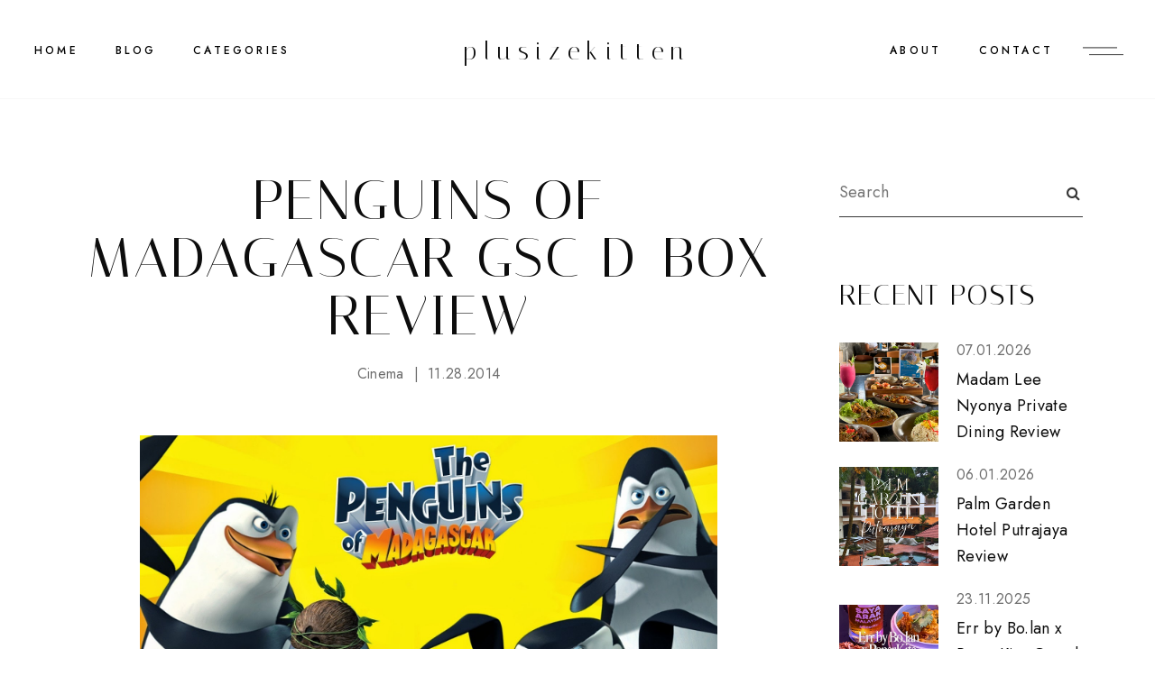

--- FILE ---
content_type: text/javascript; charset=UTF-8
request_url: https://www.plusizekitten.com/feeds/posts/default/-/penguins%20of%20madagascar?alt=json-in-script&callback=relatedposts&max-results=30
body_size: 30725
content:
// API callback
relatedposts({"version":"1.0","encoding":"UTF-8","feed":{"xmlns":"http://www.w3.org/2005/Atom","xmlns$openSearch":"http://a9.com/-/spec/opensearchrss/1.0/","xmlns$blogger":"http://schemas.google.com/blogger/2008","xmlns$georss":"http://www.georss.org/georss","xmlns$gd":"http://schemas.google.com/g/2005","xmlns$thr":"http://purl.org/syndication/thread/1.0","id":{"$t":"tag:blogger.com,1999:blog-7638773317401188778"},"updated":{"$t":"2026-01-17T18:02:07.431+08:00"},"category":[{"term":"sales and promotions"},{"term":"freebies"},{"term":"contest"},{"term":"warehouse sales"},{"term":"workshop"},{"term":"events"},{"term":"beauty review"},{"term":"beauty"},{"term":"food"},{"term":"just me"},{"term":"advertorials"},{"term":"shu uemura"},{"term":"lifestyle"},{"term":"travel"},{"term":"birthday"},{"term":"movie preview"},{"term":"bloggers"},{"term":"giveaway"},{"term":"stila cosmetics"},{"term":"party"},{"term":"movie review"},{"term":"stila malaysia"},{"term":"charity"},{"term":"news"},{"term":"cosmetics"},{"term":"gifts"},{"term":"shopping"},{"term":"complaints"},{"term":"laneige"},{"term":"kiehl's"},{"term":"clarins malaysia"},{"term":"loreal"},{"term":"magazines"},{"term":"makeovers"},{"term":"l'occitane"},{"term":"estee lauder"},{"term":"beauty bloggers"},{"term":"la senza"},{"term":"Only Beauty"},{"term":"the body shop"},{"term":"christmas"},{"term":"fashion"},{"term":"food review"},{"term":"holiday"},{"term":"online shopping"},{"term":"rmk"},{"term":"everyday coupons"},{"term":"benefit cosmetics"},{"term":"plus size fashion"},{"term":"swap-bot"},{"term":"garage sales"},{"term":"La Senza Facebook"},{"term":"Malaysian Women's Weekly"},{"term":"clinique"},{"term":"skincare"},{"term":"facebook"},{"term":"friends"},{"term":"movie spree"},{"term":"nuffnang"},{"term":"sales and promotion"},{"term":"anti aging"},{"term":"female magazine"},{"term":"fragrance"},{"term":"spa"},{"term":"Marie France Bodyline"},{"term":"clarins"},{"term":"one utama"},{"term":"origins malaysia"},{"term":"samples"},{"term":"1utama"},{"term":"Flow"},{"term":"crafts"},{"term":"media launch"},{"term":"butterfly project  malaysia"},{"term":"la senza malaysia"},{"term":"lancome"},{"term":"loccitane"},{"term":"stila"},{"term":"thanks"},{"term":"valentine's day"},{"term":"30 Days Bloggers Challenge"},{"term":"OnlyBeauty"},{"term":"althea korea"},{"term":"bloggers 4 charity"},{"term":"cleo malaysia next top blogger"},{"term":"lush singapore"},{"term":"Bobbi Brown"},{"term":"Hello Sugar by La Senza"},{"term":"cleo"},{"term":"garnier"},{"term":"guardian"},{"term":"hada labo"},{"term":"isetan member"},{"term":"love"},{"term":"lush"},{"term":"massage"},{"term":"olay"},{"term":"plus size cloths"},{"term":"samsung"},{"term":"sasa malaysia"},{"term":"slimming treatments"},{"term":"watsons"},{"term":"Bali"},{"term":"Kinetin"},{"term":"cosmopolitan malaysia"},{"term":"hair"},{"term":"jasmine rice"},{"term":"johnson and johnsons"},{"term":"livingsocial"},{"term":"mac cosmetics"},{"term":"organic skincare"},{"term":"pedicure"},{"term":"shiseido"},{"term":"valiram"},{"term":"IDI-Italy 1858 Skincare"},{"term":"Kinerase"},{"term":"Publika"},{"term":"body massage"},{"term":"diy"},{"term":"featured"},{"term":"hair care"},{"term":"interview"},{"term":"korean skincare"},{"term":"magic color lens"},{"term":"maybelline"},{"term":"mid valley"},{"term":"pavilion"},{"term":"perfumes"},{"term":"plusizekitten.com"},{"term":"samsung blogger"},{"term":"the butterfly project"},{"term":"ttdi"},{"term":"Esprit Fall Winter"},{"term":"Esprit Malaysia"},{"term":"Essilor Malaysia"},{"term":"My Favourite Esprit Look"},{"term":"Strip Ministry of Waxing"},{"term":"a cut above"},{"term":"anna sui"},{"term":"bags"},{"term":"beauty swap"},{"term":"beauty workshops"},{"term":"birthday gifts"},{"term":"breast cancer awareness"},{"term":"burt's bee"},{"term":"butterfly project"},{"term":"celcom"},{"term":"congratulations"},{"term":"contests"},{"term":"cooking"},{"term":"crabtree and evelyn"},{"term":"free nandos"},{"term":"hot stone massage"},{"term":"krabi"},{"term":"laura mercier"},{"term":"lush malaysia"},{"term":"make up"},{"term":"marriott bonvoy"},{"term":"nandos malaysia"},{"term":"nature republic"},{"term":"olay regenerist"},{"term":"pantene"},{"term":"perfume"},{"term":"personal shopper"},{"term":"pets"},{"term":"plusizekitten"},{"term":"suria klcc"},{"term":"weird stuffs"},{"term":"wevents"},{"term":"1 mont kiara"},{"term":"Christian Dior"},{"term":"Crizal Forte UV Lenses"},{"term":"Esprit"},{"term":"Vila Manja"},{"term":"afternoon tea"},{"term":"annick goutal"},{"term":"avillion port dickson"},{"term":"baking"},{"term":"beauty products"},{"term":"beauty reviews"},{"term":"color contact lenses"},{"term":"comic"},{"term":"cres wellness"},{"term":"decleor"},{"term":"disneyland hong kong"},{"term":"esmeria organics"},{"term":"face mask"},{"term":"fragrances"},{"term":"groupon"},{"term":"hair treatment"},{"term":"havaianas malaysia"},{"term":"health and wellbeing"},{"term":"hotels"},{"term":"hugo boss"},{"term":"kiehls malaysia"},{"term":"klcc"},{"term":"korean beauty"},{"term":"kwerkee"},{"term":"loreal sales"},{"term":"luxury holidays"},{"term":"malaya optical"},{"term":"mandarin oriental kuala lumpur"},{"term":"maybelline ny"},{"term":"nail polish"},{"term":"olay challenge"},{"term":"one card"},{"term":"penang"},{"term":"plant parent"},{"term":"posh nail spa"},{"term":"preview launch"},{"term":"sephora"},{"term":"shows"},{"term":"sunglasses"},{"term":"swap malaysia"},{"term":"taman tun dr ismail"},{"term":"tgv cinemas"},{"term":"too cool for school"},{"term":"warehouse sale"},{"term":"wedding"},{"term":"Loreal Paris"},{"term":"MrLens"},{"term":"MrLens Malaysia"},{"term":"NARS"},{"term":"NARS MALAYSIA"},{"term":"Prestige VIP"},{"term":"Samsung Smart Camera MV900F"},{"term":"Strip"},{"term":"Talika Lipocils"},{"term":"Ubud"},{"term":"about Miu"},{"term":"amante nail spa and body care"},{"term":"ask cleo"},{"term":"avene"},{"term":"bb cream"},{"term":"beauty box"},{"term":"best buy world"},{"term":"blog review"},{"term":"brush with fashion"},{"term":"celcom reload"},{"term":"cellnique"},{"term":"chic and sleek"},{"term":"clarisonic mia 2"},{"term":"collection cosmetics"},{"term":"curve"},{"term":"dermalogica"},{"term":"desserts"},{"term":"disneyland resort"},{"term":"edp"},{"term":"esmeria"},{"term":"facials"},{"term":"flip flops"},{"term":"flow by valiram"},{"term":"free samples"},{"term":"funny stuffs"},{"term":"gardens midvalley"},{"term":"giveaways"},{"term":"glasses"},{"term":"gsc"},{"term":"haircare"},{"term":"hammam"},{"term":"hammam baths"},{"term":"health and fitness"},{"term":"hotel"},{"term":"hotel review"},{"term":"ice cream"},{"term":"jentayu spa"},{"term":"kao malaysia"},{"term":"kiehls"},{"term":"kinohimitsu"},{"term":"kose malaysia"},{"term":"kwerkee malaysia"},{"term":"l'ebolario"},{"term":"laneige malaysia"},{"term":"lash serum"},{"term":"lerbolario"},{"term":"lina teoh"},{"term":"lost world hot springs and spa"},{"term":"luxury spa"},{"term":"malaysia"},{"term":"mickey mouse"},{"term":"nandos facebook"},{"term":"neubodi"},{"term":"optical 88"},{"term":"pandora malaysia"},{"term":"paypal"},{"term":"paypal malaysia"},{"term":"petronas"},{"term":"samsung eco bubble washing machine"},{"term":"sephora malaysia"},{"term":"shampoo"},{"term":"shins"},{"term":"shopping spree"},{"term":"shower gels"},{"term":"skII"},{"term":"solaris dutamas"},{"term":"starbucks"},{"term":"sunway lost world of tambun"},{"term":"tag"},{"term":"tammy lim"},{"term":"times bookstores"},{"term":"transition lenses"},{"term":"ttmask malaysia"},{"term":"uniqlo"},{"term":"we grilled champions"},{"term":"whitening skincare"},{"term":"wish list"},{"term":"workshops"},{"term":"28day lash growth"},{"term":"Berjaya Times Square"},{"term":"Blackmores"},{"term":"Collection Cosmetics Malaysia"},{"term":"H\u0026M Malaysia"},{"term":"HRH Nail Studio"},{"term":"Jimmy Choo"},{"term":"Loreal Professionnel"},{"term":"MNG"},{"term":"Mythic Oil"},{"term":"Pantene nature care"},{"term":"Party Moo Moo"},{"term":"Perfect Whip"},{"term":"Shills"},{"term":"Sun protection"},{"term":"The banjaran hotsprings"},{"term":"Vision Space"},{"term":"advertorial"},{"term":"althea"},{"term":"ambp"},{"term":"apron bay"},{"term":"aqualabel"},{"term":"aromatherapy"},{"term":"aromatherapy oil"},{"term":"bag organizers"},{"term":"bangsar"},{"term":"bath and body review"},{"term":"belum rainforest resort"},{"term":"bene premium"},{"term":"benefit malaysia"},{"term":"bff"},{"term":"bio oil"},{"term":"body shop"},{"term":"bodycare"},{"term":"brazilian wax"},{"term":"breast cancer"},{"term":"campaigns"},{"term":"canon"},{"term":"celcom cupcake challenge"},{"term":"charles worthington"},{"term":"children"},{"term":"chinese new year"},{"term":"chocolate face mask"},{"term":"cinema"},{"term":"clinque workshop"},{"term":"club marriott"},{"term":"collection lookbook contest"},{"term":"colour contact lenses"},{"term":"consumer rights"},{"term":"cres facial"},{"term":"cupcakes"},{"term":"daiso"},{"term":"dating"},{"term":"deal coupons"},{"term":"delectable by su"},{"term":"dettol"},{"term":"diy beauty products"},{"term":"earth hour"},{"term":"eco"},{"term":"enchanteur"},{"term":"enchanteur love"},{"term":"essential oil"},{"term":"essie"},{"term":"etsy"},{"term":"eyelash extensions"},{"term":"facial"},{"term":"fashion show"},{"term":"foot massage"},{"term":"frames"},{"term":"free beauty samples"},{"term":"free nandos peri platter for 4 pax"},{"term":"freshlook"},{"term":"gadgets"},{"term":"genting highlands"},{"term":"giselle bundchen"},{"term":"gordon ramsay"},{"term":"guest blogger"},{"term":"hair coloring"},{"term":"hair makeover"},{"term":"harry kok"},{"term":"havaianas pavilion kl"},{"term":"hcg diet"},{"term":"hello magazine"},{"term":"hermo malaysia"},{"term":"home"},{"term":"hong kong"},{"term":"hong kong disneyland"},{"term":"hot pot"},{"term":"i nuovi"},{"term":"ikea"},{"term":"innisfree"},{"term":"iphone"},{"term":"isetan"},{"term":"italkwhoa"},{"term":"japan"},{"term":"japanese food"},{"term":"k.i.s.s trial"},{"term":"keto"},{"term":"kinerase blogger"},{"term":"kinerase launch"},{"term":"kinerase malaysia"},{"term":"korean cosmetic"},{"term":"krabi thai cookery school"},{"term":"kwerkee singapore"},{"term":"la senza pin up store"},{"term":"la senza sales"},{"term":"lazada malaysia"},{"term":"lenses"},{"term":"liese"},{"term":"lingerie"},{"term":"lip smacker"},{"term":"loreal paris malaysia"},{"term":"loreal warehouse sales"},{"term":"love and relationships"},{"term":"lush Christmas"},{"term":"luxasia"},{"term":"ma cherie"},{"term":"macho kai"},{"term":"make your own havaianas"},{"term":"mango sticky rice"},{"term":"manicure"},{"term":"marks and spencer"},{"term":"men"},{"term":"mini malaysia"},{"term":"monkey forest ubud"},{"term":"mother's day"},{"term":"motorsports petronas"},{"term":"ms beauty"},{"term":"my beauty diary mask"},{"term":"nandos contest"},{"term":"no silicone shampoos"},{"term":"olay 6 weeks"},{"term":"pandora"},{"term":"pangkor laut"},{"term":"paradigm mall"},{"term":"parkson elite"},{"term":"perfume review"},{"term":"phillip wain"},{"term":"port dickson"},{"term":"rexona"},{"term":"roc"},{"term":"roc skincare"},{"term":"romance"},{"term":"royal kamuela ubud villas"},{"term":"sa sa"},{"term":"salvatore ferragamo"},{"term":"samsung galaxy camera"},{"term":"samsung lina teoh"},{"term":"samsung malaysia"},{"term":"scrapbooking"},{"term":"seafood"},{"term":"senka"},{"term":"sheila majid"},{"term":"shiseido senka hoshitsu lotion"},{"term":"shopping n sales"},{"term":"sk-II"},{"term":"snail therapy"},{"term":"social sharing"},{"term":"soothing cream"},{"term":"spree"},{"term":"stretch marks"},{"term":"supermodel secrets"},{"term":"talika"},{"term":"talika blogger"},{"term":"tefal"},{"term":"thai food"},{"term":"the cube"},{"term":"tiger balm"},{"term":"tollyjoy"},{"term":"toni and guy malaysia"},{"term":"transitions optical lenses"},{"term":"tsuya tsuya"},{"term":"uber malaysia"},{"term":"wanderlust"},{"term":"weight loss"},{"term":"yogood glow bar"},{"term":"you got curves"},{"term":"ytl"},{"term":"#ChangeDestiny Museum"},{"term":"Acoustic Songs"},{"term":"BCA"},{"term":"Balloons"},{"term":"Banana Taipei"},{"term":"Beats by Dre Pill"},{"term":"Blackmores 80 Deeds Campaign"},{"term":"Blackmores 80th Anniversary Celebration"},{"term":"Boyce Avenue"},{"term":"Celcom Hello Money"},{"term":"Change Destiny SKII"},{"term":"Chromea7 Technology"},{"term":"Concentrated Ginseng Renewing Cream"},{"term":"Daiso Clip-on Face Washing Foaming Sponge"},{"term":"Dettol pH balanced body wash"},{"term":"Elizabeth Arden"},{"term":"Fahrenheit88"},{"term":"First Care Activating Serum"},{"term":"Garnier Sales"},{"term":"H\u0026M"},{"term":"H\u0026M sale"},{"term":"Hari Raya"},{"term":"HomeDec"},{"term":"HomeDec 2012"},{"term":"HomeDec Malaysia"},{"term":"ICT"},{"term":"IKEA Malaysia"},{"term":"JANG GEUN SUK"},{"term":"Japanese skincare"},{"term":"Juice Beauty"},{"term":"KL Life Centre"},{"term":"Karl Lagerfield"},{"term":"Kose SEKKISEI lotion mask"},{"term":"Kuala Lumpur International Comedy Festival"},{"term":"L'oreal Paris Perfect Clean Resfreshing"},{"term":"Laurier 1mm"},{"term":"Laurier Super Slimguard Day Night Wing"},{"term":"Lipocils 28 Days"},{"term":"Liposonix"},{"term":"Loreal Perfect Clean"},{"term":"Loreal great sale"},{"term":"Lovisa Malaysia"},{"term":"Mandara Spa"},{"term":"Mango"},{"term":"Mango Tree Spa by Loccitane"},{"term":"Maybelline Sales"},{"term":"Ministry of Wax"},{"term":"Mon Shu Girl"},{"term":"Nings Fling"},{"term":"Nivea Invisible Black and White"},{"term":"Perfect Clean Foaming Gel Wash"},{"term":"Philippines"},{"term":"Rip Curl"},{"term":"Rmk brow arch"},{"term":"SHIN SE KYUNG"},{"term":"SKII Pitera"},{"term":"Scrublet"},{"term":"Shelter Home"},{"term":"Shu Uemura Karl Lagerfield Christmas Collection 2012"},{"term":"Signorina"},{"term":"Solvil et Titus"},{"term":"Strawberry Wax"},{"term":"Sustainability"},{"term":"Talika Lipocils Black"},{"term":"The Ritz Carlton Kuala Lumpur"},{"term":"Yves Rocher"},{"term":"ZA Cosmetics"},{"term":"acme bar and coffee"},{"term":"aidsaware"},{"term":"air asia"},{"term":"alcohol"},{"term":"alcohol free toner"},{"term":"althea malaysia"},{"term":"amanda seyfried"},{"term":"amante. massage"},{"term":"amway"},{"term":"anti aging skincare"},{"term":"apple"},{"term":"armani"},{"term":"aromatic infusion hyrobath"},{"term":"artistry"},{"term":"astalift"},{"term":"auction"},{"term":"avispa"},{"term":"award"},{"term":"ayam tulang lunak bali"},{"term":"baby products"},{"term":"bangkok"},{"term":"bangsar village 2"},{"term":"barbicide"},{"term":"bargain corner"},{"term":"bath salts"},{"term":"baviphat"},{"term":"bbq"},{"term":"bcwa"},{"term":"be the message"},{"term":"beach"},{"term":"beauty blogger malaysia"},{"term":"beauty gadgets"},{"term":"beauty guide malaysia"},{"term":"beauty labo"},{"term":"ben spies"},{"term":"bene premium bluria"},{"term":"bene premoum rougeria"},{"term":"benefit"},{"term":"benefit brow bar"},{"term":"benefit raising eyebrows"},{"term":"benemolto"},{"term":"best korea beauty in malaysia"},{"term":"beverly wilshire medical centre"},{"term":"bio oil malaysia"},{"term":"biore malaysia"},{"term":"bloomthis"},{"term":"body bar"},{"term":"body shaping"},{"term":"body shop promotions"},{"term":"body wash"},{"term":"bodywash"},{"term":"boots bangkok"},{"term":"bra"},{"term":"bra fitting specialist"},{"term":"breakfast bar"},{"term":"brush contest malaysia"},{"term":"burberry beauty"},{"term":"burberry blogger"},{"term":"burberry malaysia"},{"term":"burts bee daisy white"},{"term":"burts bees"},{"term":"camera"},{"term":"cameron tuttle"},{"term":"candy crush"},{"term":"cat ears"},{"term":"celcom bloggers"},{"term":"celcom free cupcakes"},{"term":"cereal bar"},{"term":"challenges"},{"term":"chanel"},{"term":"charm bracelet"},{"term":"chatime"},{"term":"cheras leisure mall"},{"term":"china glaze"},{"term":"china glaze malaysia"},{"term":"chocolate honey face mask"},{"term":"chocolates"},{"term":"cinema online"},{"term":"clarins beauty fair"},{"term":"clarins double serum"},{"term":"clarins skin spa"},{"term":"clean and clear"},{"term":"cleaning products"},{"term":"cleanser"},{"term":"cleansing device"},{"term":"clearance"},{"term":"coach"},{"term":"collagen bar"},{"term":"collagen drink"},{"term":"comic book"},{"term":"concert"},{"term":"contact lenses"},{"term":"contests. philips malaysia"},{"term":"corelle"},{"term":"corningware"},{"term":"cosmetic"},{"term":"crackhouse comedy club ttdi"},{"term":"cres gardens"},{"term":"cute hair dye"},{"term":"dandruff"},{"term":"decleor facial"},{"term":"deep pore cleansing"},{"term":"deodorant"},{"term":"dermalogica christmas gift sets"},{"term":"dermalogica malaysia"},{"term":"dessert"},{"term":"dettol malaysia"},{"term":"detv"},{"term":"discounts"},{"term":"disney special dim sum lunch set"},{"term":"diy face mask"},{"term":"diy hair coloring"},{"term":"dolly wink eyelashes"},{"term":"dove body wash"},{"term":"dr rachel chew"},{"term":"earth"},{"term":"easter egghunt soap"},{"term":"ebay"},{"term":"elianto"},{"term":"emotionally abuse"},{"term":"enchanteur celebrate love"},{"term":"enchanteur forever love"},{"term":"eric choong"},{"term":"esse organic skincare"},{"term":"event space"},{"term":"eyes"},{"term":"eyewear"},{"term":"facial review"},{"term":"fine dining"},{"term":"floral water melvita"},{"term":"florist malaysia"},{"term":"flow blogger"},{"term":"flow klcc"},{"term":"follow me on nuffnang x"},{"term":"food delivery malaysia"},{"term":"fotobox"},{"term":"free appetizer"},{"term":"freshlook colorblends"},{"term":"frollic shoes"},{"term":"fund raiser"},{"term":"garnier body"},{"term":"gentle cleansers"},{"term":"getaway"},{"term":"giftblob"},{"term":"glamglow"},{"term":"gogirl"},{"term":"gogirl malaysia"},{"term":"gorgeously sweet"},{"term":"grabcar"},{"term":"green blogger"},{"term":"grizzly gulch"},{"term":"guardian malaysia"},{"term":"guerisson 9complex horse oil"},{"term":"guess 30 sexy years"},{"term":"guess event"},{"term":"guide"},{"term":"haagen dazs"},{"term":"haba"},{"term":"hair oil"},{"term":"hair relaxer"},{"term":"hair review"},{"term":"halloween"},{"term":"handmade crafts"},{"term":"havaianas bloggers"},{"term":"hcg"},{"term":"health"},{"term":"hellotammylim"},{"term":"her world"},{"term":"herbal skincare"},{"term":"hobbies"},{"term":"hollywood hotel"},{"term":"home renovation"},{"term":"horror manga"},{"term":"horse oil"},{"term":"how do you pronounce loccitane"},{"term":"htc"},{"term":"htc malaysia"},{"term":"hugo boss fragrance"},{"term":"hugo red"},{"term":"ibu oka babi guling"},{"term":"imax 3d"},{"term":"instagram"},{"term":"instax camera"},{"term":"iphone4 casing"},{"term":"iptv"},{"term":"japan beauty products"},{"term":"jasmine glutinous rice"},{"term":"jaya one"},{"term":"jennifer lopez"},{"term":"johnson bodycare"},{"term":"juju aquamoist"},{"term":"k beauty"},{"term":"k.i.s.s"},{"term":"kenko reflexology and fish spa"},{"term":"keratase"},{"term":"keratase cristalliste"},{"term":"kfc"},{"term":"kinerase asia"},{"term":"kings and queens"},{"term":"kiss trial"},{"term":"kl hilton"},{"term":"korean beauty products"},{"term":"kose"},{"term":"la bodega"},{"term":"la mer"},{"term":"la senza iphone 4"},{"term":"la senza prestige vip member"},{"term":"la senza twitter"},{"term":"laduree"},{"term":"laduree petals blusher"},{"term":"lamer"},{"term":"lancome malaysia"},{"term":"laneige beauty counter"},{"term":"langkawi"},{"term":"lash mascara"},{"term":"le ann maxima"},{"term":"le ann maxima jaya one"},{"term":"lia cafe jimbaran seafood"},{"term":"libresse"},{"term":"linden leaves"},{"term":"lip balms"},{"term":"listerine"},{"term":"longer curler lashes"},{"term":"look book"},{"term":"look book diary"},{"term":"loreal paris brush contest"},{"term":"loreal professional"},{"term":"lost world hotel"},{"term":"lullabellesoap"},{"term":"lush cosmetics"},{"term":"lush online"},{"term":"lush review"},{"term":"lux fine fragrances"},{"term":"luxury flowers"},{"term":"luxury stays"},{"term":"mac quite cute"},{"term":"machines"},{"term":"magazine"},{"term":"make up for ever"},{"term":"makeup"},{"term":"malaysia group buying sites"},{"term":"malaysia nature society"},{"term":"manga"},{"term":"marche"},{"term":"marche card member day"},{"term":"marche curve"},{"term":"marche fresh rewards"},{"term":"marie claire"},{"term":"masks"},{"term":"maskslim"},{"term":"massage oil"},{"term":"max factor"},{"term":"maybelline bb lips"},{"term":"media coverage"},{"term":"mediviron uoa"},{"term":"melvita malaysia"},{"term":"method malaysia"},{"term":"mille crepe"},{"term":"mini albums"},{"term":"mireica"},{"term":"mns"},{"term":"modernist pink"},{"term":"moisturizer"},{"term":"moltobene"},{"term":"mon cheri"},{"term":"movies"},{"term":"nandos"},{"term":"natta cosme"},{"term":"nature in a box"},{"term":"necomimi"},{"term":"neubodi blogger"},{"term":"neubodi body shaper"},{"term":"neubodi milan. neubody Desiderio Collection"},{"term":"neurowear"},{"term":"nubar"},{"term":"number76"},{"term":"olay prox"},{"term":"optician"},{"term":"oslee"},{"term":"oxy"},{"term":"oxy pure white"},{"term":"pampering sessions"},{"term":"pancakes"},{"term":"pandora charms"},{"term":"parties"},{"term":"paul ogata"},{"term":"paul penders"},{"term":"paypal shopping"},{"term":"pee like a man"},{"term":"pg visionhouse"},{"term":"philips"},{"term":"philips innovations that matters to you"},{"term":"phillip wain beauty and health"},{"term":"phillip wain hydrobath"},{"term":"photography"},{"term":"pink"},{"term":"pink camera"},{"term":"piolang 24k gold wrapping mask"},{"term":"pjcad"},{"term":"plastic surgery"},{"term":"plus size blogger"},{"term":"plus size clothing"},{"term":"popular bookstore"},{"term":"pregnancy"},{"term":"presents"},{"term":"prize"},{"term":"product review"},{"term":"professional skincare"},{"term":"project revive"},{"term":"property deals"},{"term":"proton"},{"term":"proton makeover"},{"term":"questions"},{"term":"rachel k cc cream"},{"term":"raising eyebrows"},{"term":"reader gifts"},{"term":"reader review"},{"term":"recycle"},{"term":"recycling"},{"term":"reebonz"},{"term":"rene furterer workshop"},{"term":"restyle salons"},{"term":"review party"},{"term":"reviews"},{"term":"rimmel london malaysia"},{"term":"rmk beauty workshop"},{"term":"rocker chic"},{"term":"romantic stays"},{"term":"royal selangor"},{"term":"samsung DV300F"},{"term":"samsung evangelist"},{"term":"samsung galaxy note II"},{"term":"samsung galaxy s2"},{"term":"samsung galaxy sII"},{"term":"sanitary pads"},{"term":"scars"},{"term":"scholl"},{"term":"sea monkeys"},{"term":"sensitive skincare"},{"term":"serum"},{"term":"sex and the city"},{"term":"shiny happy people"},{"term":"shiseido make me beautiful"},{"term":"shizens malaysia"},{"term":"shoeville"},{"term":"shopping bloggers"},{"term":"sk2"},{"term":"skII malaysia"},{"term":"skincare review"},{"term":"skincare workshops"},{"term":"slimming"},{"term":"snatch thief incicent"},{"term":"solaris mont kiara"},{"term":"sompotan spa"},{"term":"soothing moisture aloe vera 92% gel"},{"term":"spa \u0026 massages"},{"term":"spa by sheila majid"},{"term":"spa review"},{"term":"spa village"},{"term":"spotlight"},{"term":"spotlight malaysia"},{"term":"spring collection"},{"term":"stand firm stay firm online photography contest"},{"term":"stand up comedy"},{"term":"stand up comedy crackhouse comedy"},{"term":"steam cream"},{"term":"stempower essence"},{"term":"sulwhasoo malaysia"},{"term":"sungei wang plaza"},{"term":"sunplay"},{"term":"supplements"},{"term":"suria klcc led candles"},{"term":"swap project malaysia"},{"term":"taiwan"},{"term":"taiwan travel fair"},{"term":"talika energy boosters"},{"term":"talika mascara"},{"term":"tammy"},{"term":"taobao"},{"term":"taobao forwarding agent"},{"term":"taobao malaysia"},{"term":"taobao sea"},{"term":"taxi"},{"term":"taylors"},{"term":"tesco extra"},{"term":"tesco malaysia"},{"term":"tgv 1utama"},{"term":"tgv cheras sentral"},{"term":"thai cooking school"},{"term":"thailand"},{"term":"the body shop cranberry"},{"term":"the body shop malaysia"},{"term":"the cooking house"},{"term":"the grand millennium"},{"term":"the malaysian womens weekly"},{"term":"the scott garden"},{"term":"themepark"},{"term":"tiger balm patches"},{"term":"tiger balm warm and cool"},{"term":"time for taiwan"},{"term":"tom yum"},{"term":"too cool for school malaysia"},{"term":"top 10 female bloggers malaysia"},{"term":"toy story land"},{"term":"toys"},{"term":"travel taiwan"},{"term":"tutorials"},{"term":"ubud market"},{"term":"ubud palace"},{"term":"upload photos to social media apps"},{"term":"urban decay"},{"term":"vacation"},{"term":"veet beautiful and confident contest"},{"term":"veet malaysia"},{"term":"verbal abuse"},{"term":"victoria's secret malaysia"},{"term":"victoria's secrets"},{"term":"wao"},{"term":"water md"},{"term":"wax review"},{"term":"we are the people against dirty"},{"term":"webuy"},{"term":"wedding favors"},{"term":"weight loss program"},{"term":"westin hotel"},{"term":"wifi sharing"},{"term":"winnie loo"},{"term":"winnie sin"},{"term":"women help"},{"term":"youtube"},{"term":"\/cedonforyourValntine"},{"term":"1 Utama"},{"term":"12 Months Slimming Package"},{"term":"123cheese photobooth"},{"term":"128 Faubourg"},{"term":"128 Faubourg For Him"},{"term":"17mag"},{"term":"1mm pad"},{"term":"1utama secret garden"},{"term":"2015 ikea catalogue"},{"term":"21 days challenge"},{"term":"2nd Malaysia International Healthcare Travel Expo"},{"term":"2nd floor east"},{"term":"3 in 1 body room linen spray"},{"term":"30 days of goodies"},{"term":"50 shades of grey herschel"},{"term":"6hp"},{"term":"76style"},{"term":"A-Material Collection"},{"term":"AD Time"},{"term":"AGift with care"},{"term":"AND WON"},{"term":"ASC"},{"term":"ASMADA"},{"term":"Actively Correcting and Beautifying BB Cream"},{"term":"Alain Delon AD Time 25 years success"},{"term":"Alain Delon limited edition watch"},{"term":"Ambassadors"},{"term":"Amber Chia"},{"term":"Amy Quek Swee Li"},{"term":"Apronbay"},{"term":"Aveda Indulgence Botanical Treatment"},{"term":"Aveda Malaysia"},{"term":"Aveda Ritual of Renewal"},{"term":"Avengers Age of Ultron in Dolby Atmos"},{"term":"Avengers giveaway"},{"term":"BCL"},{"term":"BKT"},{"term":"BOSS BOTTLED"},{"term":"BPA free"},{"term":"BTP"},{"term":"BYTara"},{"term":"Balinese Escape"},{"term":"Banana Taipei Malaysia"},{"term":"Banane Taipei"},{"term":"Bangsar facial"},{"term":"Banyan Tree Spa"},{"term":"Barbie Dolls"},{"term":"Beauty Zone 1st Avenue"},{"term":"Beautylabo"},{"term":"Bee Venom Skincare"},{"term":"Best Airport Spa"},{"term":"Best Destination Spa"},{"term":"Best Spas"},{"term":"Bianca Balti"},{"term":"Bijou Cupcakes"},{"term":"Body Perfect"},{"term":"Body Shop Christmas"},{"term":"Body Shop Give Joy"},{"term":"Body Shop Mid Valley"},{"term":"Borders"},{"term":"Boyce Avenue Kuala Lumpur 2015"},{"term":"Brandani Glass Cereal Dispenser"},{"term":"Brenda Lee"},{"term":"Brightening Base Enhancer"},{"term":"Brigit Blair"},{"term":"Bryan Ng"},{"term":"Burt Bee Lip Balm"},{"term":"Busonlineticketcom"},{"term":"CBS NEWS"},{"term":"CHINESE MAN SUED WIFE FOR BEING UGLY"},{"term":"Canon Image Gateway"},{"term":"Canon PhotoYou"},{"term":"Carrie Tulle Skirt"},{"term":"Cedre and Oranger"},{"term":"Cellumination Essence EX"},{"term":"Cesar"},{"term":"Ceviche"},{"term":"Charity Hair Cut Drive"},{"term":"Chica"},{"term":"Chinese Physician"},{"term":"Chococino"},{"term":"Christmas Fashion"},{"term":"Christope Wyss"},{"term":"Circolo"},{"term":"Circolo Automatic"},{"term":"Circus"},{"term":"Claire International"},{"term":"Cle de Peau"},{"term":"Clea De Peau Spring"},{"term":"Clé de Peau Beauté Spring\/Summer 2013 La Beauté Méditerranée"},{"term":"Concert of Celebration"},{"term":"Cotton On Malaysia"},{"term":"Crizal Transition Signature lenses"},{"term":"Curves Fitness Centre"},{"term":"Cyberview Lodge Resort and Spa"},{"term":"DAILIES Aqua Comfort Plus Toric contact lenses"},{"term":"DCI"},{"term":"DMT"},{"term":"Dance Again World Tour"},{"term":"Danny Ventura"},{"term":"David Fincher"},{"term":"Dazzle and Win contest"},{"term":"Decleor Bean Plant"},{"term":"Decleor starter kit"},{"term":"Deep Micro-Exfoliating Scalp Treatment"},{"term":"Desiderio Collection"},{"term":"Dolby Atmos"},{"term":"Dove 14 Days"},{"term":"Dove Hair Fall Rescue System"},{"term":"Dr Azlina"},{"term":"Dr Gatot"},{"term":"Dr Iqbal Farim Rizal Wong"},{"term":"Dragon Head Manga"},{"term":"Elastomer Blend"},{"term":"Elizabeth Arden Ceramide Capsules Daily Youth Restoring Serum for Face Eyes"},{"term":"Elizabeth Arden Prevage Clinical Lash Brow Enhancing Serum"},{"term":"Emporium Candle Lychee Flower"},{"term":"Espresso"},{"term":"Espresso Lab"},{"term":"Esprit Contest"},{"term":"Essilor UK"},{"term":"Executive Chef Rafael"},{"term":"Eye Creams"},{"term":"FGT"},{"term":"FN Fun Flavours FUN A THON contest"},{"term":"FNBM"},{"term":"FREE Elizabeth Arden Ceramide Capsules Daily Youth Restoring Serum for Face and Eyes worth RM116.20 each"},{"term":"Facy 2 in 1 cold scrub mud mask"},{"term":"Facy Cold Scrub Mud Mask"},{"term":"Facy Face Mask"},{"term":"Facy Scrub Mask"},{"term":"Facy Whitening C Mask"},{"term":"Fastrim"},{"term":"First Fashion MLM Company in Malaysia"},{"term":"Fitness First Curve"},{"term":"Fleur dOr and Acacia"},{"term":"Flormar"},{"term":"Flow Fall Collection"},{"term":"FluffyCNY"},{"term":"France"},{"term":"Francois"},{"term":"Free Fitness First Membership"},{"term":"Freestyle Group Training"},{"term":"French Designed Bags"},{"term":"Fuzio bar and restaurant"},{"term":"GSC 1Utama"},{"term":"Genio"},{"term":"Geoffrey Bagot"},{"term":"Get in Our Drawers"},{"term":"Gil Elvgren"},{"term":"Glimpse Mineral Treatment"},{"term":"Godfrey Gao SKII Men Global Brand Ambassador"},{"term":"Good massage place in mont kiara"},{"term":"Guardian online store"},{"term":"Guerlain Aqua Serum Light"},{"term":"Guerlain review"},{"term":"Gurney Paragon"},{"term":"Gwyneth Paltrow"},{"term":"Gym"},{"term":"HCG MALAYSIA"},{"term":"HCG WEIGHT LOSS"},{"term":"HM"},{"term":"HSBC"},{"term":"HY Leong"},{"term":"Hada Labo Super Hyaluronic Acid Moisturising Lotion"},{"term":"Hada Labo Super Hyaluronic Acid Moisturizing UV Milk SPF50"},{"term":"Hada Labo Super Hyaluronic Festive Set"},{"term":"Hafieenaz"},{"term":"Hamleys 1Utama"},{"term":"Hamleys Malaysia"},{"term":"Hamleys Toy Shop"},{"term":"Havaianas Collectible Summer Kit"},{"term":"Healthy White Perfect 10 Serum"},{"term":"Healthy White SPF 30 Serum"},{"term":"Hello Kitty Card"},{"term":"Hello Kitty Hong Leong Bank Debit Card"},{"term":"Hello Kitty Mazda 2 Hatchback"},{"term":"Hello Sugar"},{"term":"Holiday Collection"},{"term":"Home and Decor Magazine"},{"term":"Huang Xiao Ming"},{"term":"Hugo Boss Nuit Pour Femme"},{"term":"I Style Beaute Santuary"},{"term":"IAM Flowerful"},{"term":"IBE"},{"term":"INOA"},{"term":"ITALY Lightmouse"},{"term":"ITALY Vitalaser"},{"term":"Ignite Passions"},{"term":"In-salon Hair Ritual Treatment"},{"term":"International Beauty Expo"},{"term":"Ipoh Tin"},{"term":"JLO"},{"term":"JLO Concert"},{"term":"James Hendy"},{"term":"Japanese haircare"},{"term":"Japanese make up look"},{"term":"Jasmine Basmathi Extra Long"},{"term":"Jeju Cactus"},{"term":"Jeju island"},{"term":"Jelly Bunny"},{"term":"Jelly Pong Pong"},{"term":"Jorge Lorenzo"},{"term":"Julio Iglesias"},{"term":"Jusco member sales"},{"term":"Kawaii Makeup workshop"},{"term":"Kiersten"},{"term":"Kinohimitsu Jpan StemCell Drink"},{"term":"Korean must buy"},{"term":"Kupu Kupu Barong Villa and Spa"},{"term":"LA MAISON DE SENTEURS Gardenia Rose Body Wash"},{"term":"LAI CHING YUEN CHINESE RESTAURANT"},{"term":"LAM sale"},{"term":"La Mer The Essential Moisture Collection"},{"term":"La Senza Largest Global Happy Hour Shopping Event"},{"term":"Lamer Luxury Facial"},{"term":"Lasik"},{"term":"Lavender"},{"term":"Le Fleur de Lis"},{"term":"Lee Min Ho"},{"term":"LevensESSENTIE Gold"},{"term":"Lily Cole"},{"term":"Lily Cole Activist"},{"term":"Limited Edition SK-II Facial Treatment Essence"},{"term":"Liquid Gold Smoothing Perfecting Mask"},{"term":"Liv Tyler"},{"term":"LivingSocial Malaysia"},{"term":"Liyana Sarah Rizal Wong"},{"term":"Loccitane Malaysia"},{"term":"Loccitane online"},{"term":"Luminarc"},{"term":"Luv4Ever"},{"term":"L’Oréal Professionnel"},{"term":"L’Oréal Professionnel Mythic Oil"},{"term":"MAC Wonder Woman"},{"term":"MAF"},{"term":"MANGO Fall\/Winter 2012 collection"},{"term":"MHTE"},{"term":"MIHTE"},{"term":"MLM"},{"term":"Madu Manis Spa Package"},{"term":"Magic Ring Test"},{"term":"Malaysia Best Spa and Wellness Centres 2011"},{"term":"Malaysia Best Spas"},{"term":"Malaysia International Shoe Festival 2012"},{"term":"Malaysia Largest Clothes Buffet"},{"term":"Malaysia beauty blogger"},{"term":"Malaysia cupcakes"},{"term":"Malaysian dating life"},{"term":"Malaysian food"},{"term":"Malin Goetz"},{"term":"Maria Burquest"},{"term":"Marie France Bodyline KLCC"},{"term":"Mary Wong Lai Lin"},{"term":"Massage Solaris Dutamas"},{"term":"Melvita Malaysia Christmas"},{"term":"Mentholatum"},{"term":"Mineral powders"},{"term":"Mini Cooper"},{"term":"Missing Bag Contest"},{"term":"Montagne Jeunesse"},{"term":"Mr Paul Jambunathan"},{"term":"Mr and Mrs Home Diffuser"},{"term":"Muar Johor warehouse Sales"},{"term":"Museum Puri Lukisan"},{"term":"NARS Larger Than Life Mascaras"},{"term":"NESCAFE Dolce Gusto masterpiece calendar"},{"term":"NEW limited winter edition Hello Kitty Debit Card"},{"term":"NIVEA"},{"term":"NIVEA ZALORA"},{"term":"NLT"},{"term":"Naked On The Run"},{"term":"Nandos Card"},{"term":"Nandos Fan"},{"term":"Nandos member"},{"term":"Nars lengthening mascara"},{"term":"Nars volumizing mascara"},{"term":"Nature Republic Membership"},{"term":"Nature Republic Parkson One Utama"},{"term":"Nescafe Dolce Gusto"},{"term":"Nescafe Dolce Gusto capsules"},{"term":"Newtide"},{"term":"Nightrim"},{"term":"No Ammnonia"},{"term":"Nona Magazine"},{"term":"Nurita Harith"},{"term":"OPI MALAYSIA"},{"term":"OPI MALAYSIA FACEBOOK"},{"term":"OPI NAIL POLISH"},{"term":"ORGASM"},{"term":"Ocean Residence"},{"term":"Oil Free Matte"},{"term":"Old Master Q"},{"term":"Olympic games"},{"term":"One Mont Kiara"},{"term":"Onsen Therapy"},{"term":"Oriental Charm"},{"term":"PRIDE"},{"term":"PUREFECT Skin"},{"term":"PUREFECT samples"},{"term":"Paradise Kiss DVD"},{"term":"Passport To Slim"},{"term":"Pavilion KL"},{"term":"Pay It Forward"},{"term":"Peacocks"},{"term":"Pedicure bangsar"},{"term":"Perricone MD"},{"term":"Peru"},{"term":"Peru buffet"},{"term":"Peruvian Gastronomic Week"},{"term":"Peter Greenberg"},{"term":"Photonlife"},{"term":"Photonlife ITALY Beauty Technology"},{"term":"Piccolo"},{"term":"Pink Credit Card"},{"term":"Piscos Sour"},{"term":"Placenta EX"},{"term":"Plant a Tree with Decelor"},{"term":"Pose and Win"},{"term":"Prada Saffiano Lux Borsa Cerniera handbag"},{"term":"Puan Sri Chelsia Cheng"},{"term":"PurCellin Oil"},{"term":"Pura Desa"},{"term":"Purik Manik Cottages"},{"term":"Q10 Caviar"},{"term":"RAPID WEIGHT LOSS"},{"term":"RIP CURL PRO Terengganu Nov 30th - Dec 2nd 2012 Batu Burok Beach"},{"term":"Rainie Yang"},{"term":"Rama V"},{"term":"Rama V 17th Anniversary Special"},{"term":"Ramdan Rosli"},{"term":"Rilakkuma"},{"term":"Rmk Malaysia"},{"term":"Rmk cosmetic"},{"term":"Rojak"},{"term":"Ronnefeldt teas"},{"term":"Rooney Mara"},{"term":"Rumah Charis"},{"term":"SANA"},{"term":"SCAE"},{"term":"SK-II Christmas"},{"term":"SKII Isetan"},{"term":"SKII Mid-Day and Mid-Night Miracle Essences"},{"term":"SKINARTCLINIC"},{"term":"SUB International School"},{"term":"Savee"},{"term":"Scalp Purifying Pyrithione Zinc Dandruff Shampoo"},{"term":"Schwan-Stabilo Cosmetics"},{"term":"Seaweed mask"},{"term":"Sembunyi Spa"},{"term":"Semmy"},{"term":"Sephora Starhill"},{"term":"Serlah Keayuan"},{"term":"Serlahkan Diri Dalam 14 Hari Dengan Dove"},{"term":"Shiseido Perfect UV Protector"},{"term":"Shiseido Perfect Whip"},{"term":"Shokubutsu Spa Day Out"},{"term":"Shoot WOW Share Now"},{"term":"Shu Uemura WKW Holiday Collection"},{"term":"Si by Giorgio Armani"},{"term":"Snow BB Soothing Cushion"},{"term":"Solar Defense Booster"},{"term":"Soledad Bravi"},{"term":"Sophie Paris"},{"term":"Sophie Paris Favorite"},{"term":"Sophie Paris Malaysia"},{"term":"Sophie Paris Signature"},{"term":"Spa Awards"},{"term":"Steve Shiel"},{"term":"Strawberry Lip Smacker Review"},{"term":"Style Up Yourself"},{"term":"Stylus Steamboat"},{"term":"Sulwhasoo"},{"term":"Sunway Pyramid"},{"term":"Sunway Resort"},{"term":"Super Aqua Eye Serum"},{"term":"Super Sensitive Shield"},{"term":"Super Serums"},{"term":"Super volcanic clay mask"},{"term":"Surf Malaysia"},{"term":"Surfing"},{"term":"Surfing tournament"},{"term":"Sustaining Passions Workshop"},{"term":"Swallow Mask"},{"term":"T-ara"},{"term":"TCM"},{"term":"TVC"},{"term":"Thai Massage"},{"term":"Thayers Rose Petal Witch Hazel with Aloe Vera Toner"},{"term":"The First Skincare"},{"term":"The Hand Treatment"},{"term":"The Livescape Group"},{"term":"The Luxury Facial Certificate"},{"term":"The Malaysian Women's Weekly Exclusive Shopping Event"},{"term":"The Ritz Carlton"},{"term":"Tiger Balm Neck and Shoulder Boost"},{"term":"Time to Muxic"},{"term":"Tissot"},{"term":"Tissot Seastar 1000 Automatic"},{"term":"Tit Tar"},{"term":"Total Moisture Nourishing Serum"},{"term":"Transitions Signature  lenses"},{"term":"Troika Sky Dining"},{"term":"Tropicana Medical Centre"},{"term":"UV rays damages eyes"},{"term":"Ultra Light Daily UV Defense SPF 50 PA+++ UVA"},{"term":"Ultra Rejuvenation Crystallinear Therapy"},{"term":"Ultra Sensitive Tint"},{"term":"Unity kitchen"},{"term":"VISTA Eye Specialists"},{"term":"Vaseline"},{"term":"Vaseline Body Serum"},{"term":"Vista"},{"term":"Vitrelle"},{"term":"WIP Bangsar"},{"term":"WKW"},{"term":"WWF"},{"term":"Wakai Malaysia"},{"term":"Waxing Kuala Lumpur"},{"term":"We Love"},{"term":"Whitening Spots Specialist"},{"term":"Whitney International Academy"},{"term":"Wonder Jelly"},{"term":"Wong Kar Wai"},{"term":"World Famous Bathing Series Spa Shower Cream"},{"term":"World Vision Malaysia"},{"term":"XPLAY"},{"term":"Xango"},{"term":"Xixili Love My Life High-Tea Party"},{"term":"Xixili fashion show"},{"term":"YSL"},{"term":"YTL Concert"},{"term":"Yellow Banana Taipei Bag"},{"term":"Yellow Banane"},{"term":"Yim Hain"},{"term":"Yuen Medicare Trading"},{"term":"Zamri Baba"},{"term":"\\"},{"term":"a cut above academy"},{"term":"a day with mon shu girl"},{"term":"a shopaholics den"},{"term":"about me"},{"term":"acacia"},{"term":"acai berry"},{"term":"acca kappa"},{"term":"accident"},{"term":"acne"},{"term":"acoustic radial therapy"},{"term":"acuvue"},{"term":"adam and sue"},{"term":"adidas"},{"term":"adventure river"},{"term":"adventure themepark"},{"term":"aesthetic treatments"},{"term":"affogato"},{"term":"afternoon high tea"},{"term":"afternoon tea mandarin oriental"},{"term":"age smart"},{"term":"ahmad nabil"},{"term":"aids"},{"term":"aimer"},{"term":"aimer tea party"},{"term":"airports"},{"term":"albert nico boutique salon"},{"term":"alcohol free deodorant"},{"term":"alcon"},{"term":"alicia keys"},{"term":"alipay"},{"term":"alipay password"},{"term":"allium"},{"term":"almond curry chicken"},{"term":"almond shower oil"},{"term":"aloe vera gel"},{"term":"alpha h"},{"term":"althea korean beauty shopping online"},{"term":"america's next top model"},{"term":"an evening with Sheila Majid"},{"term":"angels on bare skin"},{"term":"angry birds"},{"term":"anne hathaway"},{"term":"annick goutal malaysia"},{"term":"announcement"},{"term":"anosa"},{"term":"anti aging facial"},{"term":"anti aging malaysia"},{"term":"anti bacterial body wash"},{"term":"anti oxidants"},{"term":"anti perspirant roll on"},{"term":"antipodes"},{"term":"antm"},{"term":"apple store"},{"term":"arch support"},{"term":"argan oil"},{"term":"arisa chow"},{"term":"aroma diffuser"},{"term":"aromassage facial"},{"term":"aromatherapy massage"},{"term":"aromatherapy synergy"},{"term":"aromatic facial rituals"},{"term":"art therapy"},{"term":"ash brown hair color"},{"term":"asia next top model season 2"},{"term":"asianel foot reflexology spa"},{"term":"ask joey the sweetest party"},{"term":"astersprings"},{"term":"astigmatism contact lens"},{"term":"atm scams"},{"term":"audio"},{"term":"aussino warehouse sales"},{"term":"autumn"},{"term":"avene sensitive white"},{"term":"avene thermal spring water"},{"term":"avene workshop"},{"term":"awareness walk"},{"term":"aya takano"},{"term":"ayam penyet"},{"term":"ayam penyet ria"},{"term":"ayam penyet summit"},{"term":"ayurveda"},{"term":"azreen head of fashion and induc=stry"},{"term":"b.liv"},{"term":"b.right Introductory Kit"},{"term":"babirussa"},{"term":"baby"},{"term":"baby laundry detergent"},{"term":"baci"},{"term":"back to school"},{"term":"backpacks"},{"term":"bad spa experience"},{"term":"badminton"},{"term":"bag of love"},{"term":"bakerella"},{"term":"bakery"},{"term":"balloon twisting"},{"term":"balloon twisting workshop"},{"term":"banana chocolate brownie"},{"term":"bandar utama"},{"term":"bangkok coconut ice cream"},{"term":"bangkok with mon shu"},{"term":"bangs for round face"},{"term":"bangsar shopping center"},{"term":"barden bellas"},{"term":"bare escentuals"},{"term":"bareminerals"},{"term":"bargains"},{"term":"basmathi rice"},{"term":"bath"},{"term":"bath and body works"},{"term":"bath and body works malaysia"},{"term":"bath and body works midvalley"},{"term":"bath care"},{"term":"bath review"},{"term":"bath ritual"},{"term":"bathroom"},{"term":"batiste"},{"term":"bazaar magazine"},{"term":"bbw"},{"term":"be a pin up girl"},{"term":"be creative and win contest"},{"term":"be the one"},{"term":"beach holiday"},{"term":"bearbricks"},{"term":"beats"},{"term":"beats pill"},{"term":"beaute and vie"},{"term":"beautiful mess"},{"term":"beautiful soft look search"},{"term":"beautifying oil"},{"term":"beautilicious"},{"term":"beauty bag"},{"term":"beauty blender"},{"term":"beauty bloggers malaysia"},{"term":"beauty bound asia"},{"term":"beauty boxes"},{"term":"beauty day out"},{"term":"beauty diy"},{"term":"beauty drink"},{"term":"beauty gurus"},{"term":"beauty labo shake shake whipped cream"},{"term":"beauty oil"},{"term":"beauty service"},{"term":"beauty tips"},{"term":"beauty trip"},{"term":"beauty with heart"},{"term":"beautycountdown"},{"term":"bedroom"},{"term":"beef rib soup"},{"term":"beef ribs"},{"term":"beer"},{"term":"beewax lip balm"},{"term":"belum temengor forest"},{"term":"benefit advent calendar"},{"term":"benefit cosmetics 1 utama boutique"},{"term":"benefit cosmetics boutique"},{"term":"benefit cosmetics member"},{"term":"benefit cosmetics sales"},{"term":"benefit cosmetics samples"},{"term":"benefit cosmetics spree"},{"term":"benefit dandelion"},{"term":"benefit fakeup"},{"term":"benefit flash sale"},{"term":"benefit lip gloss"},{"term":"benefit sugarlicious"},{"term":"benefit wax"},{"term":"bernama the nation"},{"term":"bernama today"},{"term":"bernama tv"},{"term":"best bloggers"},{"term":"best coffee in kl"},{"term":"best contact lens"},{"term":"best malaysian bloggers"},{"term":"best price"},{"term":"bettr weekends"},{"term":"beulisse"},{"term":"bff tag"},{"term":"bintang beer"},{"term":"bio oil pregnant"},{"term":"bio-oil"},{"term":"biomechanics"},{"term":"bioprint"},{"term":"biore"},{"term":"biore makeup remover for eyes and lips"},{"term":"biotherm"},{"term":"bird tattoo"},{"term":"birthday greetings online"},{"term":"birthday movie"},{"term":"biscuits"},{"term":"bisou bon bon"},{"term":"black and pink princess"},{"term":"black noodles"},{"term":"blackberry"},{"term":"blackberry 9900"},{"term":"blackberry torch"},{"term":"blackmores concept store"},{"term":"blackmores midvalley"},{"term":"bliss essential oil"},{"term":"blog birthday"},{"term":"blog follower"},{"term":"blog makeover"},{"term":"blogger community"},{"term":"blogshops"},{"term":"blood cleaner"},{"term":"bloom this"},{"term":"blue lagoon port dickson"},{"term":"blum"},{"term":"blusher"},{"term":"bodily straight"},{"term":"body art"},{"term":"body butter"},{"term":"body care"},{"term":"body face moisturiser"},{"term":"body mist"},{"term":"body oils with fruits and flowers"},{"term":"body regenerist fruitti spa"},{"term":"body shaper"},{"term":"body shop beautifying oil"},{"term":"body shop body butter"},{"term":"body shop gift sets"},{"term":"body shop online shopping"},{"term":"body shower"},{"term":"body spa"},{"term":"boh"},{"term":"boh cham"},{"term":"boh stevia"},{"term":"boh tea"},{"term":"boing boing"},{"term":"bollinger"},{"term":"bon bon boutique"},{"term":"bonia"},{"term":"book"},{"term":"booking a bus online malaysia"},{"term":"books"},{"term":"boots cocktail showers"},{"term":"boots uk"},{"term":"bottles"},{"term":"boutique budget hotels"},{"term":"box2pac malaysia"},{"term":"boxes malaysia"},{"term":"bra bag"},{"term":"bra donating"},{"term":"brandani"},{"term":"brandani cereal dispenser"},{"term":"brazilian keratin treatment"},{"term":"brazilian virgin kit"},{"term":"brazilian wax aftercare"},{"term":"break outs"},{"term":"breakfast"},{"term":"breast cancer survivors"},{"term":"bridal shower"},{"term":"bright skincare set"},{"term":"brightmud"},{"term":"broken hearted"},{"term":"brow bar"},{"term":"brow mapping"},{"term":"brow shaping"},{"term":"brow waxing"},{"term":"brunch"},{"term":"brush sets"},{"term":"buaya wing"},{"term":"bubble baths"},{"term":"bubble hair dye"},{"term":"bubble tea"},{"term":"bubble technology"},{"term":"bubble wash"},{"term":"bubble washing machine"},{"term":"budacco bangkok"},{"term":"buddy vs the killer"},{"term":"budget hotels"},{"term":"budget luxury stay"},{"term":"buds"},{"term":"buds organics"},{"term":"buff body butter"},{"term":"burberry"},{"term":"burberry beauty klcc. celeste sng"},{"term":"burberry beauty the campaign"},{"term":"burberry cosmetics"},{"term":"burberry fresh glow"},{"term":"burberry makeup demo"},{"term":"burner"},{"term":"burt's bee clearance"},{"term":"bus"},{"term":"bus accidents"},{"term":"bus tickets malaysia"},{"term":"business trip"},{"term":"butterfly cupcakes"},{"term":"butterfly high tea"},{"term":"butterflywalk"},{"term":"buy 1 free 1"},{"term":"buy 1 free 1 lush"},{"term":"buy 1 free 1 shower gel"},{"term":"bvlgari"},{"term":"c queen brushes"},{"term":"cacharel"},{"term":"cafe creama"},{"term":"cafe wayan"},{"term":"cafehoppingmalaysia"},{"term":"caffe crema"},{"term":"cake decorating issues"},{"term":"cake pop mould set"},{"term":"cake pops"},{"term":"cakes"},{"term":"calendar"},{"term":"cally jo"},{"term":"calvin klein"},{"term":"camera review"},{"term":"campus plus magazine"},{"term":"camwhore"},{"term":"canang sari"},{"term":"candycrush"},{"term":"candypop balloon"},{"term":"cannes france"},{"term":"canon malaysia"},{"term":"canon selphy cp910"},{"term":"cantaloupe"},{"term":"canvas bags"},{"term":"cappuccino factory"},{"term":"cappucino malaysia"},{"term":"carcosa seri negara"},{"term":"caroline oi"},{"term":"carrier ois"},{"term":"carry on case"},{"term":"cars"},{"term":"casa del rio"},{"term":"cash vouchers"},{"term":"cassia complex"},{"term":"casual wear"},{"term":"cat marshmallow"},{"term":"cat mirror"},{"term":"cat tails"},{"term":"cataract"},{"term":"cate blanchett. anne fontaine"},{"term":"catering"},{"term":"caudalie foaming cleanser"},{"term":"cc cream"},{"term":"celcom 1 malaysia"},{"term":"celcom malaysia"},{"term":"celcom pick a pack"},{"term":"celcom whatchuwant"},{"term":"celcome pimp my ride"},{"term":"celcome whatchuwant"},{"term":"celebrate love"},{"term":"celebrities"},{"term":"cellnique barrier repair"},{"term":"cellnique paramedical"},{"term":"centro klang"},{"term":"chan sook yuen"},{"term":"character dim sum"},{"term":"charcoal noodles"},{"term":"charms"},{"term":"chaswood resources"},{"term":"chawan mushi"},{"term":"cheap kitchen"},{"term":"cheap spa in kl"},{"term":"cheap spa in pj"},{"term":"chef mickey"},{"term":"chef ryan"},{"term":"chef yenni law"},{"term":"cherry shrimps"},{"term":"chi fitness"},{"term":"chic pop street market"},{"term":"chicken"},{"term":"chicken dinner"},{"term":"children toy"},{"term":"chill x"},{"term":"chillax cafe tgv"},{"term":"china crackle glaze"},{"term":"china glaze nails"},{"term":"china glaze prismatic"},{"term":"china glaze prismatic chroma glitter"},{"term":"china glaze sales"},{"term":"china glaze workshop"},{"term":"china online mall"},{"term":"chinoz klcc"},{"term":"chloe"},{"term":"christmas gift"},{"term":"christmas hermo"},{"term":"christmas lush"},{"term":"christmas shopping"},{"term":"christmas wish"},{"term":"chrome hearts"},{"term":"churp churp"},{"term":"cimb"},{"term":"ciracle"},{"term":"clarins 5 day trial"},{"term":"clarins anti ageing"},{"term":"clarins we care"},{"term":"clarisonic"},{"term":"clarisonic cleansing system"},{"term":"classic raya songs"},{"term":"cleansing"},{"term":"cleo lanvin me"},{"term":"cleo magazine"},{"term":"click and share"},{"term":"clinique beach party"},{"term":"clinique facebook"},{"term":"clinique pore workshop"},{"term":"clinique workshop"},{"term":"clinque pore"},{"term":"clotes"},{"term":"clothes buffet"},{"term":"cloud 9 blanc de whitening"},{"term":"coach sunglasses"},{"term":"coca cola"},{"term":"coconut flower seafood restaurant"},{"term":"coconut ice cream malaysia"},{"term":"coffee"},{"term":"coffee bean"},{"term":"coffee malaysia"},{"term":"coffee scrub"},{"term":"coffee spa"},{"term":"coffee table book"},{"term":"cold wrap"},{"term":"colgate ambassador"},{"term":"colgate optic white"},{"term":"collagen moisturizer"},{"term":"collection lookbook party"},{"term":"collection roadshows"},{"term":"collistar"},{"term":"colour for life"},{"term":"colour of life"},{"term":"coloured eyelashes"},{"term":"combination mask set"},{"term":"comedians"},{"term":"comedy"},{"term":"comics from the 60s"},{"term":"community projects"},{"term":"competition"},{"term":"complex 5"},{"term":"complimentary brow service"},{"term":"concealer"},{"term":"concealers"},{"term":"conditioner"},{"term":"connor stout"},{"term":"constipation"},{"term":"contact lens"},{"term":"contact lenses promotion"},{"term":"conventional oven"},{"term":"cooking school"},{"term":"coolest skincare and cosmetics"},{"term":"coralista"},{"term":"corelle 45th anniversary"},{"term":"corpick"},{"term":"cosmetic haul from japan"},{"term":"cosmetic surgery"},{"term":"cosmetic tesco"},{"term":"cosmopolitan shower gel"},{"term":"costume party"},{"term":"cotton cloths in Malaysia"},{"term":"couples perfume"},{"term":"couples workshop"},{"term":"coupon companies"},{"term":"coupon complaints"},{"term":"cpr ocean mask"},{"term":"cpr ocean serum"},{"term":"cqueen beauty"},{"term":"crabs"},{"term":"crabtree 10k facebook likes"},{"term":"crabtree and evelyn flagship store pavilion kuala lumpur"},{"term":"crabtree christmas gift sets"},{"term":"crabtree gingerbread man"},{"term":"crabtree luxury fruitcake"},{"term":"crabtree pudding biscuits"},{"term":"crabtree vanity cases"},{"term":"craft store malaysia"},{"term":"credit card rewards"},{"term":"cremorlab"},{"term":"cremorlab hydrating kit"},{"term":"cremorlab malaysia"},{"term":"cremorlab smooth pudding"},{"term":"cremorlab ten fresh water gel"},{"term":"crepes21"},{"term":"cres"},{"term":"cres deep tissue massage"},{"term":"cres massage"},{"term":"cres promotion"},{"term":"crespella"},{"term":"cristallo di luna"},{"term":"criste-marine plant stem cells"},{"term":"cruelty free make up"},{"term":"cryo stam facial"},{"term":"crystal facial"},{"term":"crystal hair care"},{"term":"crystal spa"},{"term":"csr"},{"term":"cube radio"},{"term":"culture"},{"term":"cupcake stand"},{"term":"cupcake workshop"},{"term":"cupcakechic"},{"term":"cure"},{"term":"curl expert"},{"term":"curry chicken"},{"term":"curry chicken recipe"},{"term":"curry rice"},{"term":"curvee"},{"term":"cushions"},{"term":"custom make earrings"},{"term":"custom-fit eye cream"},{"term":"cute casings"},{"term":"cute stationary"},{"term":"cute stickers"},{"term":"cutting up lush soap"},{"term":"daiso compressed facial mask"},{"term":"daiso face mask"},{"term":"daiso ice cream maker"},{"term":"daisuke salon"},{"term":"daisy white extract"},{"term":"daisy white launch"},{"term":"damage hair review"},{"term":"dandruff hair oil"},{"term":"dark eye circles"},{"term":"dark spot"},{"term":"dating apps"},{"term":"dating diary"},{"term":"david boyd"},{"term":"david lai"},{"term":"daylight defense system"},{"term":"dbox"},{"term":"deagostini"},{"term":"deagostini cake decorating"},{"term":"dealmates"},{"term":"debbi and friends"},{"term":"deceit"},{"term":"deco bb cushion cover"},{"term":"deco part kit"},{"term":"deco rush"},{"term":"decoration pens"},{"term":"deep layer hair treatment"},{"term":"deep sensual massage oil"},{"term":"deep tissue healing massage"},{"term":"dehydrated"},{"term":"delay period"},{"term":"delectable"},{"term":"delectable su"},{"term":"dental care"},{"term":"dental hygiene"},{"term":"dermalogica get naked"},{"term":"dermalogica skinperfect primer"},{"term":"designer bags"},{"term":"dessert recipe"},{"term":"detox"},{"term":"dettol blogger"},{"term":"dettol contest"},{"term":"dettol giveaway"},{"term":"dettol natural"},{"term":"dettol natural nourishing"},{"term":"dettol natural soothing"},{"term":"digi-esthetique"},{"term":"digital camera"},{"term":"dim sum"},{"term":"dior malaysia"},{"term":"dirty shower gel"},{"term":"disaster"},{"term":"disney dim sum"},{"term":"disney waffles"},{"term":"disneyland"},{"term":"diy bath salt"},{"term":"diy bath salts"},{"term":"diy bubble gum lip scrub"},{"term":"diy gifts"},{"term":"diy love coupon"},{"term":"diy projects"},{"term":"diy snow globe"},{"term":"diy store"},{"term":"diys"},{"term":"do do"},{"term":"dolce and gabanna the one"},{"term":"dolce and gabbana"},{"term":"dolce floral drops"},{"term":"dolly eye contact lens"},{"term":"dolly wink"},{"term":"domain names. blogger tutorials"},{"term":"domestic violence"},{"term":"donations"},{"term":"dot dot"},{"term":"double affogato"},{"term":"double eyelid"},{"term":"double eyelid stitching"},{"term":"double eyelid surgery"},{"term":"douglas lim"},{"term":"dove chocolate"},{"term":"dove school of skindulgence"},{"term":"dove skindulgence"},{"term":"downtown"},{"term":"dr. koh"},{"term":"dragons blood"},{"term":"dream catchers"},{"term":"dream weavers"},{"term":"drjasmine"},{"term":"droppers"},{"term":"drops of youth"},{"term":"dry shampoo"},{"term":"drying flowers"},{"term":"duffy"},{"term":"duo fibre brush"},{"term":"dusty bright colors"},{"term":"earth day"},{"term":"earth month"},{"term":"easter"},{"term":"eastin hotel"},{"term":"eating right"},{"term":"eau de parfum"},{"term":"ebay malaysia"},{"term":"ebay sea"},{"term":"ecity"},{"term":"eco bubble experience"},{"term":"ecocert"},{"term":"egg"},{"term":"egg hash brown muffins"},{"term":"egg mousse pack"},{"term":"egg potato"},{"term":"eh magazine"},{"term":"elianto blogger"},{"term":"elianto eyeliners"},{"term":"elixir ultime"},{"term":"emage workshop"},{"term":"emilio pucci winter capri"},{"term":"emma watson"},{"term":"enchanteur samples"},{"term":"engagements"},{"term":"english high tea"},{"term":"english rose"},{"term":"ensogo"},{"term":"entertaiment"},{"term":"envee"},{"term":"environmental friendly"},{"term":"epiderme"},{"term":"escada"},{"term":"escada joyful"},{"term":"escapade spa"},{"term":"eshop"},{"term":"essential oils"},{"term":"essilor"},{"term":"estee lauder blogger"},{"term":"estee lauder breast cancer"},{"term":"estee lauder pink ribbon charity walk"},{"term":"ets malaysia"},{"term":"etude"},{"term":"etude house"},{"term":"evans"},{"term":"evelyn rose"},{"term":"exchange program"},{"term":"exo"},{"term":"extra choice"},{"term":"extra service"},{"term":"extreme hydration toner"},{"term":"eye art"},{"term":"eye curler"},{"term":"eye gel"},{"term":"eye health"},{"term":"eye health check"},{"term":"eye makeup remover"},{"term":"eye wear"},{"term":"eyebrows"},{"term":"eyelash"},{"term":"eyelash case"},{"term":"eyelash growth"},{"term":"eyelash serum"},{"term":"eyelashes"},{"term":"eyeliner art"},{"term":"eyeliner pen"},{"term":"eyewear stylist"},{"term":"eyuzu japanese cuisine"},{"term":"face egg mask"},{"term":"face factor clinic"},{"term":"face masque"},{"term":"face primer"},{"term":"face scrub"},{"term":"face sponge"},{"term":"facebook contest"},{"term":"facial cleanser"},{"term":"facial masks"},{"term":"fakeup"},{"term":"fall\/winter 2011 collection"},{"term":"false eyelashes"},{"term":"falsies"},{"term":"family theme park"},{"term":"famous bloggers malaysia"},{"term":"fashion blogger"},{"term":"fashion designer"},{"term":"fashion fanfare party"},{"term":"fashion faux pas"},{"term":"fashion flash mob"},{"term":"fashion tapes"},{"term":"fashion trend"},{"term":"fast food"},{"term":"fat loss"},{"term":"fauna and flora"},{"term":"fauzia latiff"},{"term":"favors"},{"term":"feelin dandy"},{"term":"female urinary device"},{"term":"festive food collection"},{"term":"find my phone"},{"term":"fipper"},{"term":"fipper slipper"},{"term":"firming"},{"term":"first trial"},{"term":"fish spa"},{"term":"fitflop"},{"term":"fitflops"},{"term":"fitflops sale"},{"term":"fitness"},{"term":"fitness first"},{"term":"flame"},{"term":"flash tattoos"},{"term":"flashtats"},{"term":"flexi bra"},{"term":"flora collection"},{"term":"floral"},{"term":"floral collection"},{"term":"floral perfume"},{"term":"floral perfumes"},{"term":"flower bath"},{"term":"flower blossom"},{"term":"flower box"},{"term":"flower box malaysia"},{"term":"flower clips"},{"term":"flower subscription"},{"term":"foam cleanser"},{"term":"focus point"},{"term":"focus point 1 utama"},{"term":"follower"},{"term":"food jars"},{"term":"food reviews"},{"term":"foot"},{"term":"foot soak"},{"term":"footwear review"},{"term":"forever contest"},{"term":"forever friends"},{"term":"fotile"},{"term":"fox cosmetics"},{"term":"fox international channels"},{"term":"foya foya"},{"term":"fragrance oil"},{"term":"fragrant rice"},{"term":"francois nars"},{"term":"frangipani"},{"term":"frappes"},{"term":"fre"},{"term":"free beauty products"},{"term":"free brow wax"},{"term":"free cupcakes"},{"term":"free cupcakes this malaysia day"},{"term":"free daily microfoliant"},{"term":"free dermalogica"},{"term":"free makeovers"},{"term":"free perfumes"},{"term":"free the girls association"},{"term":"free tickets"},{"term":"french"},{"term":"french skincare brand"},{"term":"fresh"},{"term":"fresh seafood in klang valley"},{"term":"freshkon"},{"term":"fridays"},{"term":"fried chicken"},{"term":"fried chicken with basil"},{"term":"friendcube"},{"term":"friendship"},{"term":"fringe for round face"},{"term":"frizz smoothing leave in spray 18 hour frizz control"},{"term":"frying pans"},{"term":"fud"},{"term":"furby"},{"term":"furby boom"},{"term":"furry rilakkuma"},{"term":"future of nuffnang x"},{"term":"futuromic"},{"term":"fuuvi"},{"term":"fuuvi japan"},{"term":"fuuvi pick"},{"term":"fuuvi pick toy camera"},{"term":"gala dinner"},{"term":"game"},{"term":"garden of eva"},{"term":"garden studio"},{"term":"garden studio rental"},{"term":"garden weddings"},{"term":"gardeners"},{"term":"gareth tucker"},{"term":"geeks"},{"term":"geeky"},{"term":"gel nail polish"},{"term":"gelactiv"},{"term":"genting bus accident"},{"term":"genting spa"},{"term":"gesture shot"},{"term":"giant fried platter"},{"term":"gifts and premiums"},{"term":"ginger sparkle"},{"term":"ginseng"},{"term":"giorgio armani"},{"term":"girls with glasses"},{"term":"givaudan"},{"term":"glamglow malaysia"},{"term":"glamglow powermud"},{"term":"glamorous glitz"},{"term":"glamoxy"},{"term":"glitter"},{"term":"global L’Oréal Paris spokeswoman"},{"term":"gmarket korea"},{"term":"godaddy"},{"term":"gold mask"},{"term":"gold perfume"},{"term":"golden corner"},{"term":"golden half"},{"term":"golden palm tree resort"},{"term":"gong cha malaysia"},{"term":"gong cha truck"},{"term":"good coffee malaysia"},{"term":"good food"},{"term":"goodie bags"},{"term":"gp sales"},{"term":"grab luxury car"},{"term":"grace cole england"},{"term":"grace cole malaysia"},{"term":"grand hyatt"},{"term":"granite top"},{"term":"green curry chicken"},{"term":"green planet"},{"term":"green spa"},{"term":"green tea"},{"term":"green tea mille crepe"},{"term":"green trea seed serum"},{"term":"grocery delivery malaysia"},{"term":"groupon malaysia"},{"term":"grown ups 2"},{"term":"gsc dbox"},{"term":"gua.com.my"},{"term":"guardian contest"},{"term":"guardian people choice award"},{"term":"guardian teen choice award"},{"term":"gucci bamboo"},{"term":"gucci envy"},{"term":"gucci guilty"},{"term":"gucci malaysia"},{"term":"gudetama"},{"term":"guerisson"},{"term":"guerisson 9 complex horse oil"},{"term":"guerlain"},{"term":"guerlain bloggers"},{"term":"guerlain emilio pucci"},{"term":"guerlain meteorites"},{"term":"guerlain summer"},{"term":"guerlain summer collection"},{"term":"guerlain winter capri"},{"term":"guess bloggers"},{"term":"guess jeans"},{"term":"guess launch klcc"},{"term":"guess malaysia"},{"term":"guess pavilion"},{"term":"guest bloggers"},{"term":"gurney plaza"},{"term":"gwp"},{"term":"gymboree"},{"term":"hK station"},{"term":"haba facial machine"},{"term":"haba malaysia"},{"term":"haba promotions"},{"term":"hada labo 10 in 1 bb cream"},{"term":"hada labo air bb cream"},{"term":"hada labo air bb cream launch"},{"term":"hada labo discount"},{"term":"hair and scalp analysis"},{"term":"hair atelier"},{"term":"hair blogger"},{"term":"hair chalk"},{"term":"hair depot"},{"term":"hair depot bangsar"},{"term":"hair dye"},{"term":"hair dye no ammonia"},{"term":"hair frizz"},{"term":"hair needs"},{"term":"hair problems"},{"term":"hair removal"},{"term":"hair salon bangsar"},{"term":"hair serum"},{"term":"hair services"},{"term":"hair straightening treatment"},{"term":"halal hair coloring"},{"term":"halal kimchi fried rice"},{"term":"hammam bangsar"},{"term":"hammam foot ritual"},{"term":"hammam minfes"},{"term":"hammam publika"},{"term":"hammam spas"},{"term":"hammams spa"},{"term":"hand creams"},{"term":"hand made"},{"term":"hand treatment"},{"term":"handmade accessories"},{"term":"handmade goodies"},{"term":"handmade paper"},{"term":"handmade with love"},{"term":"handphone"},{"term":"hanis haizi"},{"term":"happy clean"},{"term":"happy hippy"},{"term":"happy new year"},{"term":"hari raya songs"},{"term":"harman kardon"},{"term":"hartamas shopping centre"},{"term":"hasbro malaysia"},{"term":"hauls"},{"term":"hawaiian party"},{"term":"heads and shoulders"},{"term":"health food"},{"term":"healthy gums"},{"term":"heart"},{"term":"heart break"},{"term":"heattech"},{"term":"hello mother misses you"},{"term":"help"},{"term":"herschel"},{"term":"herschel malaysia"},{"term":"hersheys chocolate lip balm"},{"term":"high tea"},{"term":"hilton kl"},{"term":"himalaya"},{"term":"himalaya herbals"},{"term":"hipster"},{"term":"hipster fashion"},{"term":"hipster malaysia"},{"term":"hiv"},{"term":"hk station snap and win contest"},{"term":"hlb"},{"term":"holiday trip"},{"term":"holidays"},{"term":"holika holika"},{"term":"holyberry"},{"term":"home deco"},{"term":"home delivery"},{"term":"home fragrance oil"},{"term":"home improvement"},{"term":"homemade beauty"},{"term":"homemade gifts"},{"term":"homemade lemongrass foot soak"},{"term":"homemade lip scrub"},{"term":"honey face mask"},{"term":"honey fragrance"},{"term":"honey jars"},{"term":"honey shower gel"},{"term":"honey sugar mask"},{"term":"honeymania"},{"term":"honeymania edt"},{"term":"honeysuckle"},{"term":"hong kong comics"},{"term":"hong leong bank"},{"term":"hongkong fashion"},{"term":"hongkong station sungei wang"},{"term":"hongkong trip contest"},{"term":"horse placenta"},{"term":"hot and warm water dispenser"},{"term":"hot peri peri"},{"term":"hot springs malaysia"},{"term":"hotel istana"},{"term":"hotspring malaysia"},{"term":"household products"},{"term":"how cast videos"},{"term":"how to follow a blog"},{"term":"how to register domain names for blogger"},{"term":"how to register for paypal"},{"term":"how to shop on althea korea"},{"term":"how to shop on taobao"},{"term":"hoya lenses"},{"term":"htc desire eye"},{"term":"htc eye experience"},{"term":"htc ink"},{"term":"htc one m9"},{"term":"htc re camera"},{"term":"http:\/\/2.bp.blogspot.com\/_hWKrRpAbjb0\/S8rbjo3HwcI\/AAAAAAAANhY\/kd9gdwx2qZA\/s400\/uvderm50.jpg"},{"term":"huckleberry cafe"},{"term":"hugh jackman"},{"term":"hugo"},{"term":"hugo man"},{"term":"human nature"},{"term":"hydrating concealer"},{"term":"hydrating skincare"},{"term":"i love discounts"},{"term":"i-hotel"},{"term":"ibeauty nano hand mist"},{"term":"ice bar maker"},{"term":"ice cream fondue"},{"term":"ifeel"},{"term":"ifs malaysia"},{"term":"iga penyet"},{"term":"ikano"},{"term":"ikano power centre"},{"term":"ikea bookbook"},{"term":"imax"},{"term":"increase eyelash"},{"term":"india hicks"},{"term":"induce period"},{"term":"indulge cinema"},{"term":"infra red slimming"},{"term":"infusions 1utama"},{"term":"infusions coffee co"},{"term":"ingrown cream"},{"term":"innerwear"},{"term":"innisfree festa 2015"},{"term":"innovative no ammonia"},{"term":"instagram look"},{"term":"instant whitening creams"},{"term":"instax"},{"term":"instax film"},{"term":"instax pink"},{"term":"intan nadia"},{"term":"intensive mask"},{"term":"interactive toys"},{"term":"internship with magazine"},{"term":"invite"},{"term":"ion my esthe"},{"term":"ipad"},{"term":"ipad giveaway"},{"term":"ipad mini"},{"term":"iphone 4gs"},{"term":"iphone 5"},{"term":"iphone 5 rm999"},{"term":"iphone 6"},{"term":"iphone 6 casing"},{"term":"iphone 6 gold"},{"term":"iphone battery"},{"term":"iphone casing"},{"term":"iphone photography"},{"term":"iphone white"},{"term":"iphone white casing"},{"term":"ipoh"},{"term":"iris"},{"term":"iris analysis"},{"term":"irish guy"},{"term":"italiannies"},{"term":"izara aishah"},{"term":"jacuzzi"},{"term":"james bond 007 edp"},{"term":"jamie oliver"},{"term":"jamie tan"},{"term":"janet lee"},{"term":"japan haul"},{"term":"japan must have beauty products"},{"term":"japan souvenirs"},{"term":"japan wifi"},{"term":"japanese artist ob"},{"term":"japanese beauty brand"},{"term":"japanese cherry blossom bath and shower gel"},{"term":"japanese cosmetics"},{"term":"japanese make up"},{"term":"jars"},{"term":"jasmine pusa 1211"},{"term":"jasmine rice malaysia"},{"term":"jasmine super 5 special"},{"term":"jaya one rocks weekends"},{"term":"jeans"},{"term":"jeju volcanic clay mask"},{"term":"jerejak rainforest resort"},{"term":"jimbaran"},{"term":"jinnyboytv"},{"term":"jipaban"},{"term":"jobs"},{"term":"johnsons body care lotion"},{"term":"johor"},{"term":"jojoba spa"},{"term":"jonathan"},{"term":"jourdan dunn"},{"term":"judge dredd"},{"term":"junji ito"},{"term":"jurlique"},{"term":"jusco"},{"term":"jw marriott"},{"term":"jynn looi"},{"term":"kao liese halal"},{"term":"kara b vibration foundation"},{"term":"karma kumba"},{"term":"kayaking"},{"term":"kbeauty"},{"term":"kcare shop"},{"term":"kedai mom"},{"term":"keepsakes"},{"term":"kelantan flood"},{"term":"kenny rogers"},{"term":"kerastase"},{"term":"kerastase elixir k ultime"},{"term":"kerastraight"},{"term":"kfc birthday party"},{"term":"khoo swee chiow"},{"term":"kiehls dandruff shampoo"},{"term":"kiehls herbal dandruff shampoo discontinue"},{"term":"kiehls new dandruff shampoo"},{"term":"kiehls ultra light daily uv defense"},{"term":"kimchi fried rice"},{"term":"kinerase come experience with me"},{"term":"kinetin blogger"},{"term":"kinnaree thai restaurant"},{"term":"kintanami"},{"term":"kitchen"},{"term":"kitchen contractor malaysia"},{"term":"kitchen renovation"},{"term":"kiwi ice cream"},{"term":"kiwi ice pop"},{"term":"kl bloggers"},{"term":"kl convention centre"},{"term":"kl craft store"},{"term":"kl hilton website"},{"term":"klang"},{"term":"klia"},{"term":"klia2"},{"term":"kllia"},{"term":"koe yeet"},{"term":"koon liang"},{"term":"korea best comedy"},{"term":"korea wifi"},{"term":"korean"},{"term":"korean accessory"},{"term":"korean bbq"},{"term":"korean beauty shopping"},{"term":"korean casuals"},{"term":"korean cosmetics"},{"term":"korean recipes"},{"term":"kota damansara"},{"term":"kota kinabalu"},{"term":"kpop look"},{"term":"kuah jen han"},{"term":"kuih lapis"},{"term":"kwerkee kitchen"},{"term":"kylie kwong"},{"term":"la sardina"},{"term":"la senza body kiss"},{"term":"la senza concert"},{"term":"la senza kpop"},{"term":"la senza party"},{"term":"la senza sale"},{"term":"la senza share and shop"},{"term":"la senza shopping spree"},{"term":"la senza show off launch party"},{"term":"la senza tara"},{"term":"la source"},{"term":"lab serries"},{"term":"ladies gym"},{"term":"laduree macaroons"},{"term":"lancome 100000 facebook fan party"},{"term":"laneige mother day set"},{"term":"laneige spring 2011"},{"term":"lanvin"},{"term":"laptop bags"},{"term":"lash king mascara. events"},{"term":"lashes"},{"term":"laundry"},{"term":"laura mercier sales"},{"term":"lavender oil"},{"term":"law"},{"term":"lcda"},{"term":"le ann maxima sale"},{"term":"le ann maxima spring 2012 collection"},{"term":"le meridien hotel"},{"term":"leave in smoothing spray"},{"term":"lee chong wei"},{"term":"leica camera Asia Pacific"},{"term":"lemon grove"},{"term":"lemon juice"},{"term":"les floralies"},{"term":"les merveilleuses"},{"term":"les miserables"},{"term":"level7even"},{"term":"levis jeans"},{"term":"lewre"},{"term":"liese malaysia"},{"term":"life"},{"term":"life hilton kl"},{"term":"life lesson"},{"term":"life stories"},{"term":"lifecube"},{"term":"lifestyle fashion blogger"},{"term":"light and airy shampoo"},{"term":"light bb cream"},{"term":"light duo"},{"term":"light floral perfume"},{"term":"light quintessence"},{"term":"lily collection"},{"term":"limited edition"},{"term":"limited edition face color rose laduree mini case"},{"term":"limited edition pink merchandise"},{"term":"lin dan"},{"term":"lina teoh eco bubble"},{"term":"linden leaves malaysia"},{"term":"linden leaves pavilion"},{"term":"line clinic korea"},{"term":"liole"},{"term":"lip balm honey"},{"term":"lip balm review"},{"term":"lip mist"},{"term":"liposcution malayasia"},{"term":"liposuction korea"},{"term":"lipstick"},{"term":"liquid eyeliner"},{"term":"lisa magazine"},{"term":"listerine charity"},{"term":"listerine malaysia"},{"term":"listerine mouthwash"},{"term":"listerine natural green tea"},{"term":"little black dress"},{"term":"little wonton"},{"term":"little wonton ttdi"},{"term":"liza curry chicken"},{"term":"lizar chili curry services"},{"term":"lobster"},{"term":"loccitane christmas 2013"},{"term":"loccitane perfumes"},{"term":"loft stay"},{"term":"lohas"},{"term":"lomo camera"},{"term":"lomography"},{"term":"long grain rice"},{"term":"longer darker thicker lashes"},{"term":"lookbook"},{"term":"loreal family and friends sale"},{"term":"loreal paris beauty countdown contest"},{"term":"lorreta"},{"term":"losing weight"},{"term":"lost phone"},{"term":"lot 10"},{"term":"lounge on the park"},{"term":"love and sunshine collection"},{"term":"love quotes"},{"term":"love story"},{"term":"luau party"},{"term":"luminarc sales"},{"term":"lush bubble gum lip scrub"},{"term":"lush emotional brilliance"},{"term":"lush haul"},{"term":"lush ho ho ho"},{"term":"lush lip scrub"},{"term":"lush orchard gateway"},{"term":"lush sale"},{"term":"lush sample"},{"term":"lush shampoo"},{"term":"lush snowman invasion"},{"term":"lush soap"},{"term":"lush solid shampoo"},{"term":"lux magical spell"},{"term":"lux malaysia"},{"term":"lux media getaway"},{"term":"lux melaka"},{"term":"luxola"},{"term":"luxola de-stress kit"},{"term":"luxola malaysia"},{"term":"luxury"},{"term":"luxury cinema"},{"term":"luxury facials"},{"term":"luxury getaways malaysia"},{"term":"luxury makeup brushes"},{"term":"luxury perfume"},{"term":"luxury ride"},{"term":"ma cherie haircare"},{"term":"ma ma"},{"term":"mac store"},{"term":"macbook"},{"term":"machines clearance"},{"term":"magazine collection"},{"term":"magazine internship"},{"term":"magic show"},{"term":"magiccolour"},{"term":"magician"},{"term":"magnolia gotcha safari"},{"term":"magnolia ice cream"},{"term":"magnolia malaysia"},{"term":"majima"},{"term":"majolica majorca"},{"term":"makantology"},{"term":"make up artists"},{"term":"make your own bath salts"},{"term":"makeover"},{"term":"makeup artist"},{"term":"malacca"},{"term":"malacca warehouse sales"},{"term":"malaya optical review"},{"term":"malaysia airlines"},{"term":"malaysia best blogger"},{"term":"malaysia blogger"},{"term":"malaysian beauty blogger"},{"term":"malaysian lifestyle blogger"},{"term":"malones"},{"term":"mamechiyo"},{"term":"man of steel"},{"term":"mandom"},{"term":"manga rock"},{"term":"mango tango lipstick"},{"term":"manhattan fish market"},{"term":"manhattan fish market deals"},{"term":"mani pedi"},{"term":"mantissa college"},{"term":"maqui miracle"},{"term":"margarita shower gel"},{"term":"marie claire anti-snatch theft campaign"},{"term":"marine essence"},{"term":"market"},{"term":"mascara"},{"term":"mascara review"},{"term":"mask"},{"term":"massage 101"},{"term":"massage at curve"},{"term":"massage review"},{"term":"mastercard"},{"term":"maxims genting"},{"term":"maxis one club member"},{"term":"maxis one utama"},{"term":"meatology"},{"term":"media appearances"},{"term":"mediviron"},{"term":"meet the millers"},{"term":"mega city one"},{"term":"melaka"},{"term":"melbourne"},{"term":"melissachens"},{"term":"melvita"},{"term":"melvita 1 mont kiara"},{"term":"melvita eco-friendly concept store"},{"term":"melvita malaysia recycling program"},{"term":"melvita malsyia"},{"term":"melvita online"},{"term":"melvita organic kits"},{"term":"member card"},{"term":"memory cushion"},{"term":"men perfume"},{"term":"menjelang hari raya"},{"term":"merdeka sale"},{"term":"merry christmas"},{"term":"metallic tattoos"},{"term":"method"},{"term":"method facebook"},{"term":"metrojaya"},{"term":"michelle phan"},{"term":"midnight rose makeover"},{"term":"midori"},{"term":"migp"},{"term":"milia seeds"},{"term":"milk bubble tea"},{"term":"milk cleanser"},{"term":"milk talk sponge"},{"term":"milkshake affogato"},{"term":"milkshakes"},{"term":"milktee"},{"term":"milky beige shake shake"},{"term":"mille crepe delivery malaysia"},{"term":"mini face color"},{"term":"mini keepsakes album"},{"term":"miniatures"},{"term":"minimalist fashion"},{"term":"miracle water"},{"term":"miu cartoon strip"},{"term":"mobile gifting app"},{"term":"model malaysia"},{"term":"modernist shadow"},{"term":"moist gel"},{"term":"moisture meter"},{"term":"moisturizers"},{"term":"molly gm of the body shop"},{"term":"mommy blogger"},{"term":"mon cheri lightener"},{"term":"mon cheri malaysia"},{"term":"mon shu doll"},{"term":"mon shu traveller"},{"term":"monkeys"},{"term":"mont kiara"},{"term":"moomedia"},{"term":"moonsoon id"},{"term":"moonsoon-id"},{"term":"mor"},{"term":"mor cosmetics"},{"term":"mosaic restaurant"},{"term":"mothers day"},{"term":"motion seats"},{"term":"movie"},{"term":"mozz perfume"},{"term":"mph"},{"term":"mtv"},{"term":"mtv world stage"},{"term":"muji"},{"term":"mum"},{"term":"muse by watson"},{"term":"muse by watsons"},{"term":"music"},{"term":"musical"},{"term":"musiccube"},{"term":"musk"},{"term":"mussels"},{"term":"must have"},{"term":"my avenue malaysia"},{"term":"my bazaar"},{"term":"my bra bag"},{"term":"my date with beauty"},{"term":"my favorite brand and service contest"},{"term":"my generasi"},{"term":"my nail solution"},{"term":"mycakedecorating"},{"term":"mycybersales"},{"term":"mydeal"},{"term":"myoh"},{"term":"mystic manor"},{"term":"mystic point"},{"term":"myteksi"},{"term":"nadine salembier"},{"term":"naiktek"},{"term":"nail tek"},{"term":"nandis facebook"},{"term":"nandos delivery"},{"term":"nanta show bangkok"},{"term":"nars bloggers"},{"term":"nars grand launch"},{"term":"nars midvalley"},{"term":"nars orgasm"},{"term":"nasi lemak"},{"term":"natio"},{"term":"natio clay and plant face mask purifier"},{"term":"national geographic"},{"term":"natrulift"},{"term":"natural beauty"},{"term":"natural beauty skincare"},{"term":"natural products"},{"term":"natural rich eyelash extensions"},{"term":"natural skincare"},{"term":"naturopath"},{"term":"naughty nuri"},{"term":"nazril idrus"},{"term":"neldia"},{"term":"nelydia senrose"},{"term":"nestle bliss"},{"term":"nestle bliss supermarket sweep contest"},{"term":"neubodi 1utama"},{"term":"neubodi bra"},{"term":"neubodi fashion show"},{"term":"neubodi giveaway"},{"term":"neubodi malaysia"},{"term":"neubodi paradign mall"},{"term":"neubodi right fit"},{"term":"neutrogena"},{"term":"neverland"},{"term":"new and improved daylight defense"},{"term":"new launch"},{"term":"new wing one utama"},{"term":"new year resolutions"},{"term":"new york skin solutions"},{"term":"new zealand bodycare skincare"},{"term":"new zealand natural"},{"term":"nikon coolpix300"},{"term":"ninetology malaysia"},{"term":"ning baizura"},{"term":"nivea black white collection"},{"term":"no men allowed"},{"term":"nokia"},{"term":"nokia c3"},{"term":"nomad frames"},{"term":"non invasive slimming"},{"term":"norcolut"},{"term":"norton 360 multi device"},{"term":"norton antivirus"},{"term":"nuffnang tesco"},{"term":"nuffnang x"},{"term":"nuffnang x blogger"},{"term":"nuit perfume"},{"term":"number 76"},{"term":"number76 mont kiara"},{"term":"nur fazura"},{"term":"nutri body milk lotion"},{"term":"ob collection"},{"term":"ocean salt scrub"},{"term":"oil free moisturizer"},{"term":"oily skin"},{"term":"oily skin scrub"},{"term":"ola korean bbq restaurant"},{"term":"ola korean restaurant"},{"term":"olay blogger"},{"term":"olay men solution"},{"term":"old jam jars"},{"term":"olive tebe"},{"term":"one city"},{"term":"one stop hair center"},{"term":"one world hotel"},{"term":"onecard member"},{"term":"ong als"},{"term":"ongals"},{"term":"online channel"},{"term":"online florist"},{"term":"online gift shop"},{"term":"online grocery"},{"term":"online one stop bus portal"},{"term":"online shopping using paypal"},{"term":"online spree"},{"term":"online store"},{"term":"online will"},{"term":"onsen hair spa"},{"term":"ootd"},{"term":"open house"},{"term":"oral skincare"},{"term":"orang utan"},{"term":"organic"},{"term":"organic hydra"},{"term":"organza pouch"},{"term":"oriental floral perfume"},{"term":"oriental spicy perfume"},{"term":"origins facebook"},{"term":"origins plantscription"},{"term":"origins workshop"},{"term":"oslee malaysia"},{"term":"ovens malaysia"},{"term":"overlapping"},{"term":"oxy Guasatherapy Massage"},{"term":"oxygen fresh gel lotion"},{"term":"packaging"},{"term":"paktor"},{"term":"pan pacific suites"},{"term":"pandan steam rice"},{"term":"pandora asia exclusive"},{"term":"pandora bracelet"},{"term":"pandora rings"},{"term":"pandora you complete my heart"},{"term":"pantene bloggers"},{"term":"paperlovin"},{"term":"paraben free skincare"},{"term":"paraben free sunscreen"},{"term":"paradign mall"},{"term":"paris albums"},{"term":"park han byul"},{"term":"parkson"},{"term":"parkson members"},{"term":"party favors"},{"term":"party planner"},{"term":"party planners"},{"term":"party supplies"},{"term":"partymoomoo"},{"term":"passed on"},{"term":"passedon"},{"term":"passion"},{"term":"patisserui rui"},{"term":"paul and joe"},{"term":"peach tree"},{"term":"pedas bliss oil"},{"term":"pedas spring spa"},{"term":"peeling skincare"},{"term":"penguins of madagascar"},{"term":"penis"},{"term":"peonies"},{"term":"peony"},{"term":"perfect fit 2 way foundation"},{"term":"perfect fit concealer"},{"term":"perfect fit talk"},{"term":"perfect watery"},{"term":"perfume reviews"},{"term":"petaling street"},{"term":"petite cherie"},{"term":"ph balance testing"},{"term":"philips jet clean system"},{"term":"philips plus"},{"term":"phillip wain cryo stamp facial"},{"term":"phillip wain star hill"},{"term":"phillip wain starhill"},{"term":"photo beauty therapy"},{"term":"photo hydra"},{"term":"photo pure"},{"term":"photobooth"},{"term":"photochromic"},{"term":"photoshop"},{"term":"physical sunscreen"},{"term":"phyto"},{"term":"pickers"},{"term":"pillow mist"},{"term":"pimple"},{"term":"pin up girl illustrations"},{"term":"pinch of salt birthday"},{"term":"pinch of salt card"},{"term":"pink beats"},{"term":"pink brushes"},{"term":"pink charity"},{"term":"pink clarisonic"},{"term":"pink ensemble party"},{"term":"pink makeup brushes"},{"term":"pink october"},{"term":"pink passion sunway mas"},{"term":"pink perfumes"},{"term":"pink ribbon"},{"term":"pink ribbon charity golf"},{"term":"pink shampoo"},{"term":"pink shower gels"},{"term":"pinknproper"},{"term":"piolang"},{"term":"pitch perfect"},{"term":"pitch perfect 2"},{"term":"pj hilton"},{"term":"plain jane"},{"term":"plants"},{"term":"play angry birds"},{"term":"plaza mont kiara"},{"term":"pledge"},{"term":"ploy clearwater"},{"term":"plus size bakes"},{"term":"plus size dresses"},{"term":"plus size jeans"},{"term":"plus size malaysia"},{"term":"plus size swimwear"},{"term":"plus size tulle skirt"},{"term":"plus stationery"},{"term":"plusizekitten fan page"},{"term":"plusizekitten party"},{"term":"plusizekitten tesco"},{"term":"plusizekitten workshops"},{"term":"plusone asia"},{"term":"pms"},{"term":"pocc"},{"term":"pocket wifi"},{"term":"poje"},{"term":"polaroid bags"},{"term":"polilex"},{"term":"polilex sdn bhd"},{"term":"poodle balloon"},{"term":"pop-up cafe"},{"term":"popcorn lip scrub"},{"term":"popular korean shopping sites"},{"term":"pore skincare"},{"term":"pos office"},{"term":"potpourris"},{"term":"power bank"},{"term":"power of a book"},{"term":"prada bag giveaway"},{"term":"pratunam"},{"term":"pray for kelantan"},{"term":"pre-loved items"},{"term":"pre-opening party"},{"term":"precious moments"},{"term":"precious oil"},{"term":"precious thots"},{"term":"pregnancy skincare kit"},{"term":"prego"},{"term":"premium Korean skincare"},{"term":"premium beautiful"},{"term":"premium headphone"},{"term":"premium skincare"},{"term":"press release"},{"term":"pretty"},{"term":"pretty sexy beautiful eyes contest"},{"term":"priceless design"},{"term":"princess party"},{"term":"printing malaysia"},{"term":"prints buddy"},{"term":"pro-v"},{"term":"proctor and gamble"},{"term":"psa"},{"term":"puffy eyes"},{"term":"pulse boutique"},{"term":"pure beauty"},{"term":"pure beauty firming essence"},{"term":"pure beauty repair night cream"},{"term":"quick pick me ups"},{"term":"rachelchew"},{"term":"raising funds"},{"term":"ralph lauren"},{"term":"raya music"},{"term":"re-home a toy"},{"term":"readers digest"},{"term":"reading blogs on mobile"},{"term":"real life tails"},{"term":"recipe"},{"term":"red bean buns"},{"term":"red eye korea"},{"term":"red eye korean accessory"},{"term":"red eye malaysia"},{"term":"red ombre hair"},{"term":"redken"},{"term":"reebonz malaysia"},{"term":"regen oil"},{"term":"reindeer"},{"term":"relax"},{"term":"removing contact lenses"},{"term":"rent a dog"},{"term":"republic"},{"term":"resident evil"},{"term":"resident evil retribution"},{"term":"restaurant"},{"term":"restyle+"},{"term":"retreat"},{"term":"reunion dinner"},{"term":"review"},{"term":"revlon color burst"},{"term":"rewards app"},{"term":"rewards2go"},{"term":"rewards2go blogger"},{"term":"rewards2go review"},{"term":"rexona malaysia"},{"term":"rexona naturals"},{"term":"rexona women freshprotect"},{"term":"ribbons"},{"term":"rice differences"},{"term":"rice story"},{"term":"rizal"},{"term":"rmk blogger"},{"term":"rmk deep iridescence"},{"term":"rmk fall winter collection"},{"term":"ro body conditioner"},{"term":"robinsons"},{"term":"rodial skincare"},{"term":"room service"},{"term":"room service malaysia"},{"term":"room spray"},{"term":"rosabelle"},{"term":"rose body wash"},{"term":"rose deodorant"},{"term":"rose hip oil"},{"term":"rose oil"},{"term":"rosebelle"},{"term":"roses"},{"term":"rouge party"},{"term":"royal indian treatment"},{"term":"royale bintang hotel"},{"term":"royale spa"},{"term":"royce"},{"term":"rss feeds"},{"term":"russel crowe"},{"term":"ryan ho"},{"term":"sakae sushi"},{"term":"salabianca"},{"term":"sale"},{"term":"saloon results"},{"term":"sampling"},{"term":"samsug"},{"term":"samsung beauty"},{"term":"samsung beauty palette"},{"term":"samsung contest"},{"term":"samsung flip 180 degrees screen"},{"term":"samsung mv900F"},{"term":"samsung omnipro oven"},{"term":"samsung oven sensor"},{"term":"samsung products"},{"term":"samsung s4"},{"term":"samsung smart camera"},{"term":"samsung smart tv"},{"term":"samsung supports olympics"},{"term":"samsung tv"},{"term":"samsung washing machine"},{"term":"samsung yuna"},{"term":"samurai wifi"},{"term":"sanderson"},{"term":"sang seng"},{"term":"sangkaya"},{"term":"sanrio"},{"term":"sasa clearance sales"},{"term":"sasa cosmetics"},{"term":"sasa curve closing down"},{"term":"sashimi"},{"term":"save a child foundation"},{"term":"save orang utan"},{"term":"save our skin product"},{"term":"save temengor"},{"term":"savings"},{"term":"sazzy falak"},{"term":"scented candles"},{"term":"scents"},{"term":"scholl autumn winter 2012 collection"},{"term":"scholl technologies"},{"term":"scrapbook albums"},{"term":"sea salts"},{"term":"sea shells"},{"term":"seamud mask"},{"term":"seductive eyes"},{"term":"see by chloe"},{"term":"seflie"},{"term":"sekkisei"},{"term":"selphy cp900"},{"term":"send gifts online"},{"term":"senka lotion"},{"term":"senka perfect whip"},{"term":"senka promotion"},{"term":"senka uv gel"},{"term":"sensitive skin whitening"},{"term":"sensitive white"},{"term":"sephor"},{"term":"sephora black card"},{"term":"sephora private label"},{"term":"serendah glass shed"},{"term":"serendah rawang"},{"term":"serverfreak"},{"term":"seventeen magazine"},{"term":"seventh heaven"},{"term":"sexy girl"},{"term":"shake shake hair coloring"},{"term":"shangrila hotel"},{"term":"shape magazine"},{"term":"shapewear"},{"term":"shappytats"},{"term":"sharifah amani"},{"term":"sharifah be creative"},{"term":"shea butter hand cream"},{"term":"shills meet beauty blogger"},{"term":"shills warehouse sales"},{"term":"shins christmas"},{"term":"shins malaysia"},{"term":"shins midvalley"},{"term":"shins oniine store"},{"term":"shiny hair"},{"term":"shippo"},{"term":"shirodhara"},{"term":"shizens"},{"term":"shizens time resistance essence review"},{"term":"shoes"},{"term":"shopping and sales"},{"term":"shopping hongkong"},{"term":"shopping in tesco"},{"term":"shopping tesco"},{"term":"shower gel"},{"term":"shower smoothie"},{"term":"shu eumura takashi murakami christmas collection 2013"},{"term":"shu uemura blogger"},{"term":"shu uemura fashion show"},{"term":"shu uemura ob"},{"term":"shu uemura party"},{"term":"shu uemura spring 2013"},{"term":"signature collection"},{"term":"signature weddings"},{"term":"silk eyelashes"},{"term":"simplot"},{"term":"simplot hash browns"},{"term":"simplot popcorn hashbrowns"},{"term":"single eyelid"},{"term":"six heart princess"},{"term":"sk2 stempower essence kit"},{"term":"skII 15th Anniversary dinner"},{"term":"skII star products"},{"term":"skin tags"},{"term":"skinperfect"},{"term":"skout"},{"term":"skunk brush"},{"term":"sky360"},{"term":"sleeping mask"},{"term":"slimming drink"},{"term":"slimming product"},{"term":"slow mo"},{"term":"small flame"},{"term":"smart camera"},{"term":"smokey eyes"},{"term":"snake mask"},{"term":"snow fairy shower gel"},{"term":"snow fairy sparkle bar"},{"term":"snsd"},{"term":"soak and float"},{"term":"soap and glory"},{"term":"soaps"},{"term":"social work"},{"term":"socialista"},{"term":"socialsync"},{"term":"soda spa foam"},{"term":"soft drinks delivery"},{"term":"soft hair"},{"term":"soft skin"},{"term":"sogo kl"},{"term":"soho online"},{"term":"sold shampoo bar"},{"term":"sole support"},{"term":"songs"},{"term":"sos kit"},{"term":"sos products"},{"term":"sothys"},{"term":"sothys malaysia"},{"term":"souvenirs"},{"term":"spa bodycare products"},{"term":"spa ipoh"},{"term":"spa malaysia"},{"term":"spa manicure and pedicure"},{"term":"spa products"},{"term":"spa vacation"},{"term":"spa villa"},{"term":"sparkling shower"},{"term":"spca"},{"term":"sponsors"},{"term":"sports bra"},{"term":"spot corrector"},{"term":"spring fragrance"},{"term":"spring perfume"},{"term":"spritzer"},{"term":"spy cameras"},{"term":"stage cosmetics"},{"term":"stand up comedy malaysia"},{"term":"standfirmstayfirm"},{"term":"star trek into the darkness"},{"term":"starworld"},{"term":"stationaries"},{"term":"steam pandan rice"},{"term":"steamcream"},{"term":"stem cell facial"},{"term":"stempower"},{"term":"steven lee"},{"term":"stevia"},{"term":"sticker labels"},{"term":"stiff neck"},{"term":"stila can"},{"term":"stop period"},{"term":"straighten hair"},{"term":"strap perfect"},{"term":"strawberry lip balm"},{"term":"strawberrynet"},{"term":"strip facebook"},{"term":"strip malaysia"},{"term":"strip waxing promotion"},{"term":"strivectin-sd"},{"term":"stubborn fats"},{"term":"studio lounge"},{"term":"style"},{"term":"subang airport"},{"term":"subang first mall"},{"term":"subang jaya"},{"term":"subscription"},{"term":"success newsletter"},{"term":"sugarlicious"},{"term":"sulwhasoo charity kit"},{"term":"summer in clinique beach party"},{"term":"summer looks"},{"term":"summer sheer glow"},{"term":"sun shades"},{"term":"sunblock"},{"term":"sungai buloh nursery"},{"term":"sunscreen"},{"term":"sunscreen review"},{"term":"sunway lagoon"},{"term":"superman"},{"term":"supermud"},{"term":"superstars of magic"},{"term":"superstars of magic 2"},{"term":"suria klcc newsletter"},{"term":"sushi magnets"},{"term":"sushi stapler"},{"term":"sustainanility"},{"term":"swag fashion"},{"term":"swarovski"},{"term":"swarovski crystals"},{"term":"sweaters"},{"term":"swedish massage"},{"term":"taiwan tourism bureau kuala lumpur"},{"term":"taiwan wifi"},{"term":"talika contest"},{"term":"talika malaysia"},{"term":"tangs"},{"term":"tansan"},{"term":"tanzini"},{"term":"taobao ship to malaysia"},{"term":"tattoo aman suria"},{"term":"tattoo for girls"},{"term":"tattoo malaysia"},{"term":"tattoo remover"},{"term":"tattoos"},{"term":"taylors university"},{"term":"tea light"},{"term":"tea party"},{"term":"tea party dress"},{"term":"teaffani"},{"term":"tech"},{"term":"tech blogger malaysia"},{"term":"tefal warehouse sales"},{"term":"teh tarik"},{"term":"teint miracle"},{"term":"teksi malaysia"},{"term":"telok gong"},{"term":"temporary tattoos"},{"term":"tenancy"},{"term":"teratai bandar tasik kesuma link houses"},{"term":"terminus publika"},{"term":"terra azzura"},{"term":"tesco"},{"term":"tesco chinese new year"},{"term":"tesco eshop"},{"term":"tesco extra promotion"},{"term":"tesco extra voucher"},{"term":"tesco horse"},{"term":"tesco ong mali"},{"term":"tesco online"},{"term":"testimony"},{"term":"tgif"},{"term":"tgif membership"},{"term":"tgv"},{"term":"tgv Encorp Strand Mall"},{"term":"tgv beanieplex"},{"term":"tgv imax"},{"term":"tgv indulge"},{"term":"tgv klcc"},{"term":"tgv laugh out loud month"},{"term":"tgv lol month"},{"term":"tgv luxe"},{"term":"tgv malaysia"},{"term":"tgv the hobbit"},{"term":"tgv the hobbit marathon"},{"term":"tgv the strand"},{"term":"thai odyssey"},{"term":"thailand wifi"},{"term":"the apartment"},{"term":"the best ayam penyet in malaysia"},{"term":"the big blog exchange"},{"term":"the boathouse"},{"term":"the body shop christmas gifts"},{"term":"the body shop lemon grove"},{"term":"the body shop vanilla"},{"term":"the clean happy people"},{"term":"the crafty art market"},{"term":"the curve"},{"term":"the engagement"},{"term":"the finder directory"},{"term":"the good samaritan home"},{"term":"the great age erase mini facial"},{"term":"the great guardian makeover"},{"term":"the great skincare debate"},{"term":"the greater good"},{"term":"the grumpy cyclist"},{"term":"the laundry"},{"term":"the lobby lounge"},{"term":"the loft hair salon"},{"term":"the loft hairdressing"},{"term":"the loft redken"},{"term":"the markets jaya one"},{"term":"the mill"},{"term":"the one"},{"term":"the one collectors edition"},{"term":"the pomelo restaurant ipoh"},{"term":"the right bra fit"},{"term":"the strand"},{"term":"the summit usj"},{"term":"the villas"},{"term":"theme park"},{"term":"theme parks"},{"term":"theskintopic"},{"term":"thristymud"},{"term":"thumbdrive"},{"term":"tidy and neat"},{"term":"tiffany and co frames"},{"term":"tiger balm blogger"},{"term":"tiger balm neck and shoulder rub"},{"term":"tiger rich tatz"},{"term":"tiger valley"},{"term":"tigerich tattoos"},{"term":"tim hair stylist"},{"term":"time"},{"term":"time defiance"},{"term":"tin mining"},{"term":"tin pails"},{"term":"tin valley"},{"term":"tinder"},{"term":"tins"},{"term":"tinted moisturiser"},{"term":"tips"},{"term":"tlc"},{"term":"tm everyone connects"},{"term":"toast"},{"term":"tom abang saufi"},{"term":"tony moly"},{"term":"tony romas"},{"term":"too cool for school the curve"},{"term":"tooth decay"},{"term":"top 10 malaysia"},{"term":"top 10 travel beauty"},{"term":"topshop"},{"term":"toric lenses"},{"term":"tortoise shell glasses"},{"term":"touch screen stylus"},{"term":"tourism malaysia"},{"term":"toy camera"},{"term":"toysrus"},{"term":"travel bags"},{"term":"travel essential"},{"term":"travel wifi"},{"term":"tres chic party planner"},{"term":"treson midnight rose"},{"term":"tresor"},{"term":"triumph"},{"term":"troika"},{"term":"tropicana city mall"},{"term":"true science true beauty"},{"term":"truth or dare"},{"term":"try before you buy"},{"term":"tsuya skin shu uemura"},{"term":"tt mask malaysia"},{"term":"ttdi cafe"},{"term":"ttdi food"},{"term":"ttdi market"},{"term":"ttdi park"},{"term":"tummy massage"},{"term":"turkish bath"},{"term":"tutti frutti fill all you can in a 5oz cup"},{"term":"tutu skirt"},{"term":"tv games"},{"term":"tv interview"},{"term":"typhoon haiyan"},{"term":"u9 phone"},{"term":"uber"},{"term":"uber free credits"},{"term":"uber promotion"},{"term":"uber rm30"},{"term":"uk cosmetics"},{"term":"ultimate cake pop set"},{"term":"ultra facial oil free gel cream"},{"term":"ultra sonic"},{"term":"ultrasonic platinum"},{"term":"uluwatu"},{"term":"unboxing party"},{"term":"under eye"},{"term":"underwater lomography camera"},{"term":"unlimited data korea"},{"term":"unveil the surprise"},{"term":"uptown"},{"term":"uptown optical"},{"term":"urban retreat spa"},{"term":"urban spa"},{"term":"urbane bazaar"},{"term":"utm johor bahru"},{"term":"uv protection"},{"term":"valetine"},{"term":"vallwin"},{"term":"vallwin property discounts"},{"term":"vanilla bliss"},{"term":"vanilla fashion"},{"term":"vanilla mille crepe"},{"term":"vanilla tee"},{"term":"vanity trove"},{"term":"vanitytrove"},{"term":"veet"},{"term":"vegan skincare"},{"term":"vegetarian beauty"},{"term":"video tutorials"},{"term":"vila manja kl"},{"term":"villa samadhi"},{"term":"vintage stickers"},{"term":"visapure"},{"term":"visionhouse bangkok"},{"term":"vitamin c 20 serum"},{"term":"vivien westwood"},{"term":"volunteer"},{"term":"waffles"},{"term":"walk"},{"term":"walk in wardrobe"},{"term":"walking dead season 5"},{"term":"watami"},{"term":"watch malaysia"},{"term":"watches"},{"term":"water dispenser"},{"term":"water sleeping mask"},{"term":"watsos"},{"term":"waxing postcare"},{"term":"waxing promotion"},{"term":"wd unique"},{"term":"we all win"},{"term":"webuy deal"},{"term":"wechat"},{"term":"wedding gowns"},{"term":"wedding photographs"},{"term":"wedding spots in Malaysia"},{"term":"weddings"},{"term":"weight lost"},{"term":"weight maintenance"},{"term":"wella"},{"term":"what  mosaic are you photo campaign"},{"term":"whatchuwant"},{"term":"whats in your bag giveaway"},{"term":"whipped cream hair dye"},{"term":"white bamboo charcoal"},{"term":"white chocolate coffee"},{"term":"white coffee"},{"term":"white head removal"},{"term":"white lady"},{"term":"white perfect renew range"},{"term":"white rice"},{"term":"white stains"},{"term":"whitening"},{"term":"whitening body treatment"},{"term":"whitening cream"},{"term":"whitening product"},{"term":"whitening products"},{"term":"whitening products without parabens"},{"term":"whitening toothpaste"},{"term":"wild ferns"},{"term":"willow pattern soap"},{"term":"win tgv movie hall"},{"term":"wind chimes in a bakery"},{"term":"wishes"},{"term":"with Margaret Thatcher The Iron Lady of Britain"},{"term":"wooden scoops"},{"term":"world kitchen"},{"term":"worthy book"},{"term":"worthy book meal coupons"},{"term":"x men"},{"term":"xilouette"},{"term":"xixili"},{"term":"xpax"},{"term":"ya"},{"term":"ya cooking school"},{"term":"ya the thai chef"},{"term":"yadah"},{"term":"yankee candles"},{"term":"yellow marks"},{"term":"yogurt face mask"},{"term":"you only live once"},{"term":"younger men"},{"term":"youth restore"},{"term":"youth serum"},{"term":"youthmud"},{"term":"youtube makeup"},{"term":"youtubers"},{"term":"ytl community"},{"term":"yuberactive"},{"term":"yun nam hair care"},{"term":"yuna galaxy wonderland"},{"term":"yuna wonderland"},{"term":"yves rocher beauty workshop"},{"term":"za killer volume mascara"},{"term":"zalora"},{"term":"zam"},{"term":"zespri kiwi"},{"term":"zetspj"}],"title":{"type":"text","$t":"plusizekitten"},"subtitle":{"type":"html","$t":"Malaysia Travel \u0026amp; Lifestyle"},"link":[{"rel":"http://schemas.google.com/g/2005#feed","type":"application/atom+xml","href":"https:\/\/www.plusizekitten.com\/feeds\/posts\/default"},{"rel":"self","type":"application/atom+xml","href":"https:\/\/www.blogger.com\/feeds\/7638773317401188778\/posts\/default\/-\/penguins+of+madagascar?alt=json-in-script\u0026max-results=30"},{"rel":"alternate","type":"text/html","href":"https:\/\/www.plusizekitten.com\/search\/label\/penguins%20of%20madagascar"},{"rel":"hub","href":"http://pubsubhubbub.appspot.com/"}],"author":[{"name":{"$t":"Tammy"},"uri":{"$t":"http:\/\/www.blogger.com\/profile\/02946281026811037283"},"email":{"$t":"noreply@blogger.com"},"gd$image":{"rel":"http://schemas.google.com/g/2005#thumbnail","width":"16","height":"16","src":"https:\/\/img1.blogblog.com\/img\/b16-rounded.gif"}}],"generator":{"version":"7.00","uri":"http://www.blogger.com","$t":"Blogger"},"openSearch$totalResults":{"$t":"1"},"openSearch$startIndex":{"$t":"1"},"openSearch$itemsPerPage":{"$t":"30"},"entry":[{"id":{"$t":"tag:blogger.com,1999:blog-7638773317401188778.post-1467811725184512340"},"published":{"$t":"2014-11-28T01:48:00.001+08:00"},"updated":{"$t":"2014-12-02T13:16:48.134+08:00"},"category":[{"scheme":"http://www.blogger.com/atom/ns#","term":"cinema"},{"scheme":"http://www.blogger.com/atom/ns#","term":"dbox"},{"scheme":"http://www.blogger.com/atom/ns#","term":"gsc"},{"scheme":"http://www.blogger.com/atom/ns#","term":"gsc dbox"},{"scheme":"http://www.blogger.com/atom/ns#","term":"motion seats"},{"scheme":"http://www.blogger.com/atom/ns#","term":"movies"},{"scheme":"http://www.blogger.com/atom/ns#","term":"penguins of madagascar"}],"title":{"type":"text","$t":"Penguins of Madagascar GSC D-Box Review"},"content":{"type":"html","$t":"\u003Cdiv class=\"separator\" style=\"clear: both; text-align: center;\"\u003E\n\u003C\/div\u003E\n\u003Cdiv class=\"separator\" style=\"clear: both; text-align: center;\"\u003E\n\u003C\/div\u003E\n\u003Cdiv class=\"separator\" style=\"clear: both; text-align: center;\"\u003E\n\u003Ca href=\"https:\/\/blogger.googleusercontent.com\/img\/b\/R29vZ2xl\/AVvXsEgGNX0tu9XUZkQmYlFg62zDsxXo6elZURuRWkVrTlGwywOyYeKZLt4W_ZlDcvX2t5PgaTFA1n7xUZbexk9Po70ECp8DgxK1tyDghZrNgh5EsjqUKn1i6jhUNEMurw6dwfnI3r1niMZ4jrfP\/s1600\/the-penguins-of-madagascar-movie.jpg\" imageanchor=\"1\" style=\"margin-left: 1em; margin-right: 1em;\"\u003E\u003Cimg border=\"0\" src=\"https:\/\/blogger.googleusercontent.com\/img\/b\/R29vZ2xl\/AVvXsEgGNX0tu9XUZkQmYlFg62zDsxXo6elZURuRWkVrTlGwywOyYeKZLt4W_ZlDcvX2t5PgaTFA1n7xUZbexk9Po70ECp8DgxK1tyDghZrNgh5EsjqUKn1i6jhUNEMurw6dwfnI3r1niMZ4jrfP\/s1600\/the-penguins-of-madagascar-movie.jpg\" height=\"360\" width=\"640\" \/\u003E\u003C\/a\u003E\u003C\/div\u003E\n\u003Cdiv style=\"text-align: center;\"\u003E\nThe Penguins of Madagascar\u003C\/div\u003E\n\u003Cdiv style=\"text-align: center;\"\u003E\n\u003Cbr \/\u003E\u003C\/div\u003E\n\u003Cdiv style=\"text-align: justify;\"\u003E\nI haven't been to GSC for the longest time and when an invitation to go watch \u003Cb\u003EThe Penguins of Madagascar\u003C\/b\u003E by Randy, I say why not. It's not just any cinema hall too because Randy has bought tickets for the D-Box! I wanted to try\u003Cb\u003E \u003Ca href=\"http:\/\/www.gsc.com.my\/GSC\/Cinema-Experiences\/Features\/D-Box\/\"\u003ED-Box\u003C\/a\u003E\u003C\/b\u003E ever since I heard about it. Only two GSC cinemas halls has this - Pavilion KL and 1Utama (Hall 3). D-Box is like those theme park 5D or 6D motion seats that enhances your cinematic experience like real. The difference is when you watch D-Box at GSC, it's not going to be 30mins or less. It's going to be the full length of the movie!.\u003C\/div\u003E\n\u003Cblockquote class=\"tr_bq\" style=\"text-align: justify;\"\u003E\nPlucky penguins Skipper (Tom McGrath), Kowalski (Chris Miller), Rico (Conrad Vernon) and Private (Christopher Knights) -- the most elite spies ever hatched -- join forces with a chic undercover organization known as the North Wind. Led by highly trained, handsome and arrogant Agent Classified (Benedict Cumberbatch), this special inter-species task force must stop a many-tentacled villain, Dr. Octavius Brine (John Malkovich), from destroying the world.\u003C\/blockquote\u003E\n\u003Cbr \/\u003E\n\u003Ca name='more'\u003E\u003C\/a\u003E\u003Cbr \/\u003E\n\u003Cdiv class=\"separator\" style=\"clear: both; text-align: center;\"\u003E\n\u003Ca href=\"https:\/\/blogger.googleusercontent.com\/img\/b\/R29vZ2xl\/AVvXsEgGCcEUQOPVpw0rUXQgaE_ikSSaNGVriZ54oH-JgNtj-xOt066V2mQA11t9kaxq86Ur5DLr4GpAQqifFq_iFkHEloTULol10pDibD1aAUHFvPeeOyR05uoOfy84v_5RMfIdA_74cshlOL2t\/s1600\/gsc-dbox2.jpg\" imageanchor=\"1\" style=\"margin-left: 1em; margin-right: 1em;\"\u003E\u003Cimg border=\"0\" src=\"https:\/\/blogger.googleusercontent.com\/img\/b\/R29vZ2xl\/AVvXsEgGCcEUQOPVpw0rUXQgaE_ikSSaNGVriZ54oH-JgNtj-xOt066V2mQA11t9kaxq86Ur5DLr4GpAQqifFq_iFkHEloTULol10pDibD1aAUHFvPeeOyR05uoOfy84v_5RMfIdA_74cshlOL2t\/s1600\/gsc-dbox2.jpg\" height=\"480\" width=\"640\" \/\u003E\u003C\/a\u003E\u003C\/div\u003E\n\u003Cdiv style=\"text-align: center;\"\u003E\n\u0026nbsp;Hall 3 at GSC 1Utama features D-Box\u003C\/div\u003E\n\u003Cbr \/\u003E\n\u003Cdiv style=\"text-align: justify;\"\u003E\n\u003Cb\u003EWhat's D-Box?\u0026nbsp;\u003C\/b\u003E\u003Cbr \/\u003E\n\u003Cbr \/\u003E\nAfter sound and image, D-BOX adds magic to films by introducing a new experience: immersive motion. Moviegoers will live the action just as if they were part of the scene that is occurring onscreen.\u003C\/div\u003E\n\u003Cdiv style=\"text-align: justify;\"\u003E\n\u003Cdiv\u003E\n\u003Cbr \/\u003E\u003C\/div\u003E\n\u003Cdiv\u003E\nD-BOX’s technology is leading edge. After sound and image, D-BOX is the natural evolution of cinema. Much like a movie soundtrack, motion effects are created frame-by-frame by their Motion Designers in their California Studio creating the unique patented D-BOX Motion Code.\u003C\/div\u003E\n\u003Cdiv\u003E\n\u003Cbr \/\u003E\u003C\/div\u003E\n\u003Cdiv\u003E\nThe signal is then sent to the actuators that act like little robots under your seat. D-BOX is smooth and blends perfectly with the sound and image to make your cinematic experience complete. Its motion is multilevel; it can allow you to feel the intensity as if you were speeding in a car chase or let you feel the subtle movements as if you were by the ocean, feeling the relaxing waves.\u003C\/div\u003E\n\u003Cdiv\u003E\n\u003Cbr \/\u003E\u003C\/div\u003E\n\u003Cdiv\u003E\nThe result is an unmatched immersive experience: you will feel as if you are part of the onscreen action taking place right before your eyes.\u003C\/div\u003E\n\u003Cdiv\u003E\n\u003Cbr \/\u003E\nSource: www.d-box.com\u003C\/div\u003E\n\u003C\/div\u003E\n\u003Cdiv class=\"separator\" style=\"clear: both; text-align: center;\"\u003E\n\u003Ca href=\"https:\/\/blogger.googleusercontent.com\/img\/b\/R29vZ2xl\/AVvXsEi_fI2CINjosIyhMYoQLqWhHakE0p9LJGz4a5rl6Qogt18GpTnuyERTvH9XrQO3qBEM1iIQZMkSuaLbOFbQGJs4fZO70fmUgyHLy8lA3ix1hdBggYqrnc06V_nzWwp0nfJDzLUjLSHapHtu\/s1600\/gsc-dbox3.jpg\" imageanchor=\"1\" style=\"margin-left: 1em; margin-right: 1em;\"\u003E\u003Cimg border=\"0\" src=\"https:\/\/blogger.googleusercontent.com\/img\/b\/R29vZ2xl\/AVvXsEi_fI2CINjosIyhMYoQLqWhHakE0p9LJGz4a5rl6Qogt18GpTnuyERTvH9XrQO3qBEM1iIQZMkSuaLbOFbQGJs4fZO70fmUgyHLy8lA3ix1hdBggYqrnc06V_nzWwp0nfJDzLUjLSHapHtu\/s1600\/gsc-dbox3.jpg\" height=\"480\" width=\"640\" \/\u003E\u003C\/a\u003E\u003C\/div\u003E\n\u003Cdiv style=\"text-align: center;\"\u003E\n\u0026nbsp;laughing like made with the penguins\u003Cbr \/\u003E\n\u003Cbr \/\u003E\u003C\/div\u003E\n\u003Cdiv class=\"separator\" style=\"clear: both; text-align: center;\"\u003E\n\u003Ca href=\"https:\/\/blogger.googleusercontent.com\/img\/b\/R29vZ2xl\/AVvXsEhVq_6iqugKYvJkXKzvPs548lSPVn0aPtlk-WK79tiJQRcxf4yNyoXAaqI9Khs8WvlJ0dqqlQtA88RbkE-sbxn_8ET2kvNEzF5XhvQSEKzk_GIpfliOLIqZu2PpsUjQeqJrtyjjMNDfAC-y\/s1600\/dbox_seats.jpg\" imageanchor=\"1\" style=\"margin-left: 1em; margin-right: 1em;\"\u003E\u003Cimg border=\"0\" src=\"https:\/\/blogger.googleusercontent.com\/img\/b\/R29vZ2xl\/AVvXsEhVq_6iqugKYvJkXKzvPs548lSPVn0aPtlk-WK79tiJQRcxf4yNyoXAaqI9Khs8WvlJ0dqqlQtA88RbkE-sbxn_8ET2kvNEzF5XhvQSEKzk_GIpfliOLIqZu2PpsUjQeqJrtyjjMNDfAC-y\/s1600\/dbox_seats.jpg\" height=\"424\" width=\"640\" \/\u003E\u003C\/a\u003E\u003C\/div\u003E\n\u003Cdiv style=\"text-align: center;\"\u003E\nstate of the art motion seats that shakes!!!\u003C\/div\u003E\n\u003Cdiv style=\"text-align: center;\"\u003E\n(macam massage chair haha)\u003C\/div\u003E\n\u003Cbr \/\u003E\n\u003Cdiv class=\"separator\" style=\"clear: both; text-align: left;\"\u003E\n\u003Ca href=\"https:\/\/blogger.googleusercontent.com\/img\/b\/R29vZ2xl\/AVvXsEifuOY1UbF-sSmIURyTfnL6b-RD6tIpZbd6maiNCTob6lnXOhUtvbfTJ8XLb4jQA9SN9Y7d4xcXBWumDoMUnJp_PEZ5xAoqVIdLmPvx6eOLUZppmu-cXapHeBFf4e8ZM23vSJspbOj-ZH8y\/s1600\/gsc-dbox5.jpg\" imageanchor=\"1\" style=\"margin-left: 1em; margin-right: 1em;\"\u003E\u003Cimg border=\"0\" src=\"https:\/\/blogger.googleusercontent.com\/img\/b\/R29vZ2xl\/AVvXsEifuOY1UbF-sSmIURyTfnL6b-RD6tIpZbd6maiNCTob6lnXOhUtvbfTJ8XLb4jQA9SN9Y7d4xcXBWumDoMUnJp_PEZ5xAoqVIdLmPvx6eOLUZppmu-cXapHeBFf4e8ZM23vSJspbOj-ZH8y\/s1600\/gsc-dbox5.jpg\" height=\"640\" width=\"478\" \/\u003E\u003C\/a\u003E\u003C\/div\u003E\n\u003Cdiv style=\"text-align: left;\"\u003E\n\u0026nbsp; \u0026nbsp; \u0026nbsp;control the intensity level by adjusting the + or - button (beside your chair)\u003C\/div\u003E\n\u003Cdiv style=\"text-align: center;\"\u003E\n\u003Cbr \/\u003E\u003C\/div\u003E\n\u003Cdiv style=\"text-align: justify;\"\u003E\n\u003Cdiv style=\"text-align: justify;\"\u003E\nI laughed my way through the movie. The Penguins of Madagascar is really funny! Skipper, Ricco,\u0026nbsp;\u003Cspan style=\"text-align: center;\"\u003EKowalski and Private went on this spy journey and have a face off with another spy fanatic team called the North Wind. The evil character this time is Dave a purple\u0026nbsp;octopus\u0026nbsp;with a vengeance for cute penguins. Children will love this movie I tell you!.\u0026nbsp;\u003C\/span\u003E\u003C\/div\u003E\n\u003Cbr \/\u003E\u003C\/div\u003E\n\u003Cdiv class=\"separator\" style=\"clear: both; text-align: center;\"\u003E\n\u003Ca href=\"https:\/\/blogger.googleusercontent.com\/img\/b\/R29vZ2xl\/AVvXsEgMAF7U0XLAwtlP__sDu1CtttoNWM1iFeccO8xMq3wmRrktVXIspiznQvQ64tlllt0J9QdeA8EG5X0-aH7J1JMamCPCvK1RO2XEVABr2h9Yw5EDhNoFA_w_K42U034WUVSaUmvyyD8WEPKJ\/s1600\/gsc-dbox.jpg\" imageanchor=\"1\" style=\"margin-left: 1em; margin-right: 1em;\"\u003E\u003Cimg border=\"0\" src=\"https:\/\/blogger.googleusercontent.com\/img\/b\/R29vZ2xl\/AVvXsEgMAF7U0XLAwtlP__sDu1CtttoNWM1iFeccO8xMq3wmRrktVXIspiznQvQ64tlllt0J9QdeA8EG5X0-aH7J1JMamCPCvK1RO2XEVABr2h9Yw5EDhNoFA_w_K42U034WUVSaUmvyyD8WEPKJ\/s1600\/gsc-dbox.jpg\" height=\"360\" width=\"640\" \/\u003E\u003C\/a\u003E\u003C\/div\u003E\n\u003Cdiv style=\"text-align: center;\"\u003E\nThursday movie night with the guys\u003C\/div\u003E\n\u003Cdiv style=\"text-align: center;\"\u003E\n\u003Cbr \/\u003E\u003C\/div\u003E\n\u003Cdiv style=\"text-align: justify;\"\u003E\nMy verdict about D-Box? It takes some time to get used to watching movies with your chair moving. Almost felt like someone is kicking you from the behind. However once you get used to knowing it's not someone kicking you, you'll enjoy the kick-ass motions coupled by the adventurous scenes of the movie.\u003Cbr \/\u003E\n\u003Cbr \/\u003E\nD-Box tickets costs RM34 each at GSC Pavilion KL and GSC 1Utama. Not all seats are D-Box. There's only a total of 57 D-Box seats in GSC. Very limited so purchase your D-Box seats early if you want to experience your movie coming to life. The Hobbit: The Battle of the Five Armies is what I am waiting for next and I bet watching it on D-Box will be AWESOME.\u003C\/div\u003E\n\u003Cdiv style=\"text-align: center;\"\u003E\n\u003Cbr \/\u003E\u003C\/div\u003E\n\u003Cdiv style=\"text-align: center;\"\u003E\n\u003Cimg alt=\"post signature\" class=\"centered\" src=\"http:\/\/img217.imageshack.us\/img217\/8960\/signatureyzz.jpg\" style=\"width: NaN%;\" \/\u003E\u003C\/div\u003E\n\u003Cdiv class=\"blogger-post-footer\"\u003EClick here to continue reading\u003C\/div\u003E"},"link":[{"rel":"replies","type":"application/atom+xml","href":"https:\/\/www.plusizekitten.com\/feeds\/1467811725184512340\/comments\/default","title":"Post Comments"},{"rel":"replies","type":"text/html","href":"https:\/\/www.plusizekitten.com\/2014\/11\/penguins-of-madagascar-gsc-d-box-review.html#comment-form","title":"4 Comments"},{"rel":"edit","type":"application/atom+xml","href":"https:\/\/www.blogger.com\/feeds\/7638773317401188778\/posts\/default\/1467811725184512340"},{"rel":"self","type":"application/atom+xml","href":"https:\/\/www.blogger.com\/feeds\/7638773317401188778\/posts\/default\/1467811725184512340"},{"rel":"alternate","type":"text/html","href":"https:\/\/www.plusizekitten.com\/2014\/11\/penguins-of-madagascar-gsc-d-box-review.html","title":"Penguins of Madagascar GSC D-Box Review"}],"author":[{"name":{"$t":"Tammy"},"uri":{"$t":"http:\/\/www.blogger.com\/profile\/02946281026811037283"},"email":{"$t":"noreply@blogger.com"},"gd$image":{"rel":"http://schemas.google.com/g/2005#thumbnail","width":"16","height":"16","src":"https:\/\/img1.blogblog.com\/img\/b16-rounded.gif"}}],"media$thumbnail":{"xmlns$media":"http://search.yahoo.com/mrss/","url":"https:\/\/blogger.googleusercontent.com\/img\/b\/R29vZ2xl\/AVvXsEgGNX0tu9XUZkQmYlFg62zDsxXo6elZURuRWkVrTlGwywOyYeKZLt4W_ZlDcvX2t5PgaTFA1n7xUZbexk9Po70ECp8DgxK1tyDghZrNgh5EsjqUKn1i6jhUNEMurw6dwfnI3r1niMZ4jrfP\/s72-c\/the-penguins-of-madagascar-movie.jpg","height":"72","width":"72"},"thr$total":{"$t":"4"}}]}});

--- FILE ---
content_type: text/javascript; charset=UTF-8
request_url: https://www.plusizekitten.com/feeds/posts/default/-/movies?alt=json-in-script&callback=relatedposts&max-results=30
body_size: 34534
content:
// API callback
relatedposts({"version":"1.0","encoding":"UTF-8","feed":{"xmlns":"http://www.w3.org/2005/Atom","xmlns$openSearch":"http://a9.com/-/spec/opensearchrss/1.0/","xmlns$blogger":"http://schemas.google.com/blogger/2008","xmlns$georss":"http://www.georss.org/georss","xmlns$gd":"http://schemas.google.com/g/2005","xmlns$thr":"http://purl.org/syndication/thread/1.0","id":{"$t":"tag:blogger.com,1999:blog-7638773317401188778"},"updated":{"$t":"2026-01-17T18:02:07.431+08:00"},"category":[{"term":"sales and promotions"},{"term":"freebies"},{"term":"contest"},{"term":"warehouse sales"},{"term":"workshop"},{"term":"events"},{"term":"beauty review"},{"term":"beauty"},{"term":"food"},{"term":"just me"},{"term":"advertorials"},{"term":"shu uemura"},{"term":"lifestyle"},{"term":"travel"},{"term":"birthday"},{"term":"movie preview"},{"term":"bloggers"},{"term":"giveaway"},{"term":"stila cosmetics"},{"term":"party"},{"term":"movie review"},{"term":"stila malaysia"},{"term":"charity"},{"term":"news"},{"term":"cosmetics"},{"term":"gifts"},{"term":"shopping"},{"term":"complaints"},{"term":"laneige"},{"term":"kiehl's"},{"term":"clarins malaysia"},{"term":"loreal"},{"term":"magazines"},{"term":"makeovers"},{"term":"l'occitane"},{"term":"estee lauder"},{"term":"beauty bloggers"},{"term":"la senza"},{"term":"Only Beauty"},{"term":"the body shop"},{"term":"christmas"},{"term":"fashion"},{"term":"food review"},{"term":"holiday"},{"term":"online shopping"},{"term":"rmk"},{"term":"everyday coupons"},{"term":"benefit cosmetics"},{"term":"plus size fashion"},{"term":"swap-bot"},{"term":"garage sales"},{"term":"La Senza Facebook"},{"term":"Malaysian Women's Weekly"},{"term":"clinique"},{"term":"skincare"},{"term":"facebook"},{"term":"friends"},{"term":"movie spree"},{"term":"nuffnang"},{"term":"sales and promotion"},{"term":"anti aging"},{"term":"female magazine"},{"term":"fragrance"},{"term":"spa"},{"term":"Marie France Bodyline"},{"term":"clarins"},{"term":"one utama"},{"term":"origins malaysia"},{"term":"samples"},{"term":"1utama"},{"term":"Flow"},{"term":"crafts"},{"term":"media launch"},{"term":"butterfly project  malaysia"},{"term":"la senza malaysia"},{"term":"lancome"},{"term":"loccitane"},{"term":"stila"},{"term":"thanks"},{"term":"valentine's day"},{"term":"30 Days Bloggers Challenge"},{"term":"OnlyBeauty"},{"term":"althea korea"},{"term":"bloggers 4 charity"},{"term":"cleo malaysia next top blogger"},{"term":"lush singapore"},{"term":"Bobbi Brown"},{"term":"Hello Sugar by La Senza"},{"term":"cleo"},{"term":"garnier"},{"term":"guardian"},{"term":"hada labo"},{"term":"isetan member"},{"term":"love"},{"term":"lush"},{"term":"massage"},{"term":"olay"},{"term":"plus size cloths"},{"term":"samsung"},{"term":"sasa malaysia"},{"term":"slimming treatments"},{"term":"watsons"},{"term":"Bali"},{"term":"Kinetin"},{"term":"cosmopolitan malaysia"},{"term":"hair"},{"term":"jasmine rice"},{"term":"johnson and johnsons"},{"term":"livingsocial"},{"term":"mac cosmetics"},{"term":"organic skincare"},{"term":"pedicure"},{"term":"shiseido"},{"term":"valiram"},{"term":"IDI-Italy 1858 Skincare"},{"term":"Kinerase"},{"term":"Publika"},{"term":"body massage"},{"term":"diy"},{"term":"featured"},{"term":"hair care"},{"term":"interview"},{"term":"korean skincare"},{"term":"magic color lens"},{"term":"maybelline"},{"term":"mid valley"},{"term":"pavilion"},{"term":"perfumes"},{"term":"plusizekitten.com"},{"term":"samsung blogger"},{"term":"the butterfly project"},{"term":"ttdi"},{"term":"Esprit Fall Winter"},{"term":"Esprit Malaysia"},{"term":"Essilor Malaysia"},{"term":"My Favourite Esprit Look"},{"term":"Strip Ministry of Waxing"},{"term":"a cut above"},{"term":"anna sui"},{"term":"bags"},{"term":"beauty swap"},{"term":"beauty workshops"},{"term":"birthday gifts"},{"term":"breast cancer awareness"},{"term":"burt's bee"},{"term":"butterfly project"},{"term":"celcom"},{"term":"congratulations"},{"term":"contests"},{"term":"cooking"},{"term":"crabtree and evelyn"},{"term":"free nandos"},{"term":"hot stone massage"},{"term":"krabi"},{"term":"laura mercier"},{"term":"lush malaysia"},{"term":"make up"},{"term":"marriott bonvoy"},{"term":"nandos malaysia"},{"term":"nature republic"},{"term":"olay regenerist"},{"term":"pantene"},{"term":"perfume"},{"term":"personal shopper"},{"term":"pets"},{"term":"plusizekitten"},{"term":"suria klcc"},{"term":"weird stuffs"},{"term":"wevents"},{"term":"1 mont kiara"},{"term":"Christian Dior"},{"term":"Crizal Forte UV Lenses"},{"term":"Esprit"},{"term":"Vila Manja"},{"term":"afternoon tea"},{"term":"annick goutal"},{"term":"avillion port dickson"},{"term":"baking"},{"term":"beauty products"},{"term":"beauty reviews"},{"term":"color contact lenses"},{"term":"comic"},{"term":"cres wellness"},{"term":"decleor"},{"term":"disneyland hong kong"},{"term":"esmeria organics"},{"term":"face mask"},{"term":"fragrances"},{"term":"groupon"},{"term":"hair treatment"},{"term":"havaianas malaysia"},{"term":"health and wellbeing"},{"term":"hotels"},{"term":"hugo boss"},{"term":"kiehls malaysia"},{"term":"klcc"},{"term":"korean beauty"},{"term":"kwerkee"},{"term":"loreal sales"},{"term":"luxury holidays"},{"term":"malaya optical"},{"term":"mandarin oriental kuala lumpur"},{"term":"maybelline ny"},{"term":"nail polish"},{"term":"olay challenge"},{"term":"one card"},{"term":"penang"},{"term":"plant parent"},{"term":"posh nail spa"},{"term":"preview launch"},{"term":"sephora"},{"term":"shows"},{"term":"sunglasses"},{"term":"swap malaysia"},{"term":"taman tun dr ismail"},{"term":"tgv cinemas"},{"term":"too cool for school"},{"term":"warehouse sale"},{"term":"wedding"},{"term":"Loreal Paris"},{"term":"MrLens"},{"term":"MrLens Malaysia"},{"term":"NARS"},{"term":"NARS MALAYSIA"},{"term":"Prestige VIP"},{"term":"Samsung Smart Camera MV900F"},{"term":"Strip"},{"term":"Talika Lipocils"},{"term":"Ubud"},{"term":"about Miu"},{"term":"amante nail spa and body care"},{"term":"ask cleo"},{"term":"avene"},{"term":"bb cream"},{"term":"beauty box"},{"term":"best buy world"},{"term":"blog review"},{"term":"brush with fashion"},{"term":"celcom reload"},{"term":"cellnique"},{"term":"chic and sleek"},{"term":"clarisonic mia 2"},{"term":"collection cosmetics"},{"term":"curve"},{"term":"dermalogica"},{"term":"desserts"},{"term":"disneyland resort"},{"term":"edp"},{"term":"esmeria"},{"term":"facials"},{"term":"flip flops"},{"term":"flow by valiram"},{"term":"free samples"},{"term":"funny stuffs"},{"term":"gardens midvalley"},{"term":"giveaways"},{"term":"glasses"},{"term":"gsc"},{"term":"haircare"},{"term":"hammam"},{"term":"hammam baths"},{"term":"health and fitness"},{"term":"hotel"},{"term":"hotel review"},{"term":"ice cream"},{"term":"jentayu spa"},{"term":"kao malaysia"},{"term":"kiehls"},{"term":"kinohimitsu"},{"term":"kose malaysia"},{"term":"kwerkee malaysia"},{"term":"l'ebolario"},{"term":"laneige malaysia"},{"term":"lash serum"},{"term":"lerbolario"},{"term":"lina teoh"},{"term":"lost world hot springs and spa"},{"term":"luxury spa"},{"term":"malaysia"},{"term":"mickey mouse"},{"term":"nandos facebook"},{"term":"neubodi"},{"term":"optical 88"},{"term":"pandora malaysia"},{"term":"paypal"},{"term":"paypal malaysia"},{"term":"petronas"},{"term":"samsung eco bubble washing machine"},{"term":"sephora malaysia"},{"term":"shampoo"},{"term":"shins"},{"term":"shopping spree"},{"term":"shower gels"},{"term":"skII"},{"term":"solaris dutamas"},{"term":"starbucks"},{"term":"sunway lost world of tambun"},{"term":"tag"},{"term":"tammy lim"},{"term":"times bookstores"},{"term":"transition lenses"},{"term":"ttmask malaysia"},{"term":"uniqlo"},{"term":"we grilled champions"},{"term":"whitening skincare"},{"term":"wish list"},{"term":"workshops"},{"term":"28day lash growth"},{"term":"Berjaya Times Square"},{"term":"Blackmores"},{"term":"Collection Cosmetics Malaysia"},{"term":"H\u0026M Malaysia"},{"term":"HRH Nail Studio"},{"term":"Jimmy Choo"},{"term":"Loreal Professionnel"},{"term":"MNG"},{"term":"Mythic Oil"},{"term":"Pantene nature care"},{"term":"Party Moo Moo"},{"term":"Perfect Whip"},{"term":"Shills"},{"term":"Sun protection"},{"term":"The banjaran hotsprings"},{"term":"Vision Space"},{"term":"advertorial"},{"term":"althea"},{"term":"ambp"},{"term":"apron bay"},{"term":"aqualabel"},{"term":"aromatherapy"},{"term":"aromatherapy oil"},{"term":"bag organizers"},{"term":"bangsar"},{"term":"bath and body review"},{"term":"belum rainforest resort"},{"term":"bene premium"},{"term":"benefit malaysia"},{"term":"bff"},{"term":"bio oil"},{"term":"body shop"},{"term":"bodycare"},{"term":"brazilian wax"},{"term":"breast cancer"},{"term":"campaigns"},{"term":"canon"},{"term":"celcom cupcake challenge"},{"term":"charles worthington"},{"term":"children"},{"term":"chinese new year"},{"term":"chocolate face mask"},{"term":"cinema"},{"term":"clinque workshop"},{"term":"club marriott"},{"term":"collection lookbook contest"},{"term":"colour contact lenses"},{"term":"consumer rights"},{"term":"cres facial"},{"term":"cupcakes"},{"term":"daiso"},{"term":"dating"},{"term":"deal coupons"},{"term":"delectable by su"},{"term":"dettol"},{"term":"diy beauty products"},{"term":"earth hour"},{"term":"eco"},{"term":"enchanteur"},{"term":"enchanteur love"},{"term":"essential oil"},{"term":"essie"},{"term":"etsy"},{"term":"eyelash extensions"},{"term":"facial"},{"term":"fashion show"},{"term":"foot massage"},{"term":"frames"},{"term":"free beauty samples"},{"term":"free nandos peri platter for 4 pax"},{"term":"freshlook"},{"term":"gadgets"},{"term":"genting highlands"},{"term":"giselle bundchen"},{"term":"gordon ramsay"},{"term":"guest blogger"},{"term":"hair coloring"},{"term":"hair makeover"},{"term":"harry kok"},{"term":"havaianas pavilion kl"},{"term":"hcg diet"},{"term":"hello magazine"},{"term":"hermo malaysia"},{"term":"home"},{"term":"hong kong"},{"term":"hong kong disneyland"},{"term":"hot pot"},{"term":"i nuovi"},{"term":"ikea"},{"term":"innisfree"},{"term":"iphone"},{"term":"isetan"},{"term":"italkwhoa"},{"term":"japan"},{"term":"japanese food"},{"term":"k.i.s.s trial"},{"term":"keto"},{"term":"kinerase blogger"},{"term":"kinerase launch"},{"term":"kinerase malaysia"},{"term":"korean cosmetic"},{"term":"krabi thai cookery school"},{"term":"kwerkee singapore"},{"term":"la senza pin up store"},{"term":"la senza sales"},{"term":"lazada malaysia"},{"term":"lenses"},{"term":"liese"},{"term":"lingerie"},{"term":"lip smacker"},{"term":"loreal paris malaysia"},{"term":"loreal warehouse sales"},{"term":"love and relationships"},{"term":"lush Christmas"},{"term":"luxasia"},{"term":"ma cherie"},{"term":"macho kai"},{"term":"make your own havaianas"},{"term":"mango sticky rice"},{"term":"manicure"},{"term":"marks and spencer"},{"term":"men"},{"term":"mini malaysia"},{"term":"monkey forest ubud"},{"term":"mother's day"},{"term":"motorsports petronas"},{"term":"ms beauty"},{"term":"my beauty diary mask"},{"term":"nandos contest"},{"term":"no silicone shampoos"},{"term":"olay 6 weeks"},{"term":"pandora"},{"term":"pangkor laut"},{"term":"paradigm mall"},{"term":"parkson elite"},{"term":"perfume review"},{"term":"phillip wain"},{"term":"port dickson"},{"term":"rexona"},{"term":"roc"},{"term":"roc skincare"},{"term":"romance"},{"term":"royal kamuela ubud villas"},{"term":"sa sa"},{"term":"salvatore ferragamo"},{"term":"samsung galaxy camera"},{"term":"samsung lina teoh"},{"term":"samsung malaysia"},{"term":"scrapbooking"},{"term":"seafood"},{"term":"senka"},{"term":"sheila majid"},{"term":"shiseido senka hoshitsu lotion"},{"term":"shopping n sales"},{"term":"sk-II"},{"term":"snail therapy"},{"term":"social sharing"},{"term":"soothing cream"},{"term":"spree"},{"term":"stretch marks"},{"term":"supermodel secrets"},{"term":"talika"},{"term":"talika blogger"},{"term":"tefal"},{"term":"thai food"},{"term":"the cube"},{"term":"tiger balm"},{"term":"tollyjoy"},{"term":"toni and guy malaysia"},{"term":"transitions optical lenses"},{"term":"tsuya tsuya"},{"term":"uber malaysia"},{"term":"wanderlust"},{"term":"weight loss"},{"term":"yogood glow bar"},{"term":"you got curves"},{"term":"ytl"},{"term":"#ChangeDestiny Museum"},{"term":"Acoustic Songs"},{"term":"BCA"},{"term":"Balloons"},{"term":"Banana Taipei"},{"term":"Beats by Dre Pill"},{"term":"Blackmores 80 Deeds Campaign"},{"term":"Blackmores 80th Anniversary Celebration"},{"term":"Boyce Avenue"},{"term":"Celcom Hello Money"},{"term":"Change Destiny SKII"},{"term":"Chromea7 Technology"},{"term":"Concentrated Ginseng Renewing Cream"},{"term":"Daiso Clip-on Face Washing Foaming Sponge"},{"term":"Dettol pH balanced body wash"},{"term":"Elizabeth Arden"},{"term":"Fahrenheit88"},{"term":"First Care Activating Serum"},{"term":"Garnier Sales"},{"term":"H\u0026M"},{"term":"H\u0026M sale"},{"term":"Hari Raya"},{"term":"HomeDec"},{"term":"HomeDec 2012"},{"term":"HomeDec Malaysia"},{"term":"ICT"},{"term":"IKEA Malaysia"},{"term":"JANG GEUN SUK"},{"term":"Japanese skincare"},{"term":"Juice Beauty"},{"term":"KL Life Centre"},{"term":"Karl Lagerfield"},{"term":"Kose SEKKISEI lotion mask"},{"term":"Kuala Lumpur International Comedy Festival"},{"term":"L'oreal Paris Perfect Clean Resfreshing"},{"term":"Laurier 1mm"},{"term":"Laurier Super Slimguard Day Night Wing"},{"term":"Lipocils 28 Days"},{"term":"Liposonix"},{"term":"Loreal Perfect Clean"},{"term":"Loreal great sale"},{"term":"Lovisa Malaysia"},{"term":"Mandara Spa"},{"term":"Mango"},{"term":"Mango Tree Spa by Loccitane"},{"term":"Maybelline Sales"},{"term":"Ministry of Wax"},{"term":"Mon Shu Girl"},{"term":"Nings Fling"},{"term":"Nivea Invisible Black and White"},{"term":"Perfect Clean Foaming Gel Wash"},{"term":"Philippines"},{"term":"Rip Curl"},{"term":"Rmk brow arch"},{"term":"SHIN SE KYUNG"},{"term":"SKII Pitera"},{"term":"Scrublet"},{"term":"Shelter Home"},{"term":"Shu Uemura Karl Lagerfield Christmas Collection 2012"},{"term":"Signorina"},{"term":"Solvil et Titus"},{"term":"Strawberry Wax"},{"term":"Sustainability"},{"term":"Talika Lipocils Black"},{"term":"The Ritz Carlton Kuala Lumpur"},{"term":"Yves Rocher"},{"term":"ZA Cosmetics"},{"term":"acme bar and coffee"},{"term":"aidsaware"},{"term":"air asia"},{"term":"alcohol"},{"term":"alcohol free toner"},{"term":"althea malaysia"},{"term":"amanda seyfried"},{"term":"amante. massage"},{"term":"amway"},{"term":"anti aging skincare"},{"term":"apple"},{"term":"armani"},{"term":"aromatic infusion hyrobath"},{"term":"artistry"},{"term":"astalift"},{"term":"auction"},{"term":"avispa"},{"term":"award"},{"term":"ayam tulang lunak bali"},{"term":"baby products"},{"term":"bangkok"},{"term":"bangsar village 2"},{"term":"barbicide"},{"term":"bargain corner"},{"term":"bath salts"},{"term":"baviphat"},{"term":"bbq"},{"term":"bcwa"},{"term":"be the message"},{"term":"beach"},{"term":"beauty blogger malaysia"},{"term":"beauty gadgets"},{"term":"beauty guide malaysia"},{"term":"beauty labo"},{"term":"ben spies"},{"term":"bene premium bluria"},{"term":"bene premoum rougeria"},{"term":"benefit"},{"term":"benefit brow bar"},{"term":"benefit raising eyebrows"},{"term":"benemolto"},{"term":"best korea beauty in malaysia"},{"term":"beverly wilshire medical centre"},{"term":"bio oil malaysia"},{"term":"biore malaysia"},{"term":"bloomthis"},{"term":"body bar"},{"term":"body shaping"},{"term":"body shop promotions"},{"term":"body wash"},{"term":"bodywash"},{"term":"boots bangkok"},{"term":"bra"},{"term":"bra fitting specialist"},{"term":"breakfast bar"},{"term":"brush contest malaysia"},{"term":"burberry beauty"},{"term":"burberry blogger"},{"term":"burberry malaysia"},{"term":"burts bee daisy white"},{"term":"burts bees"},{"term":"camera"},{"term":"cameron tuttle"},{"term":"candy crush"},{"term":"cat ears"},{"term":"celcom bloggers"},{"term":"celcom free cupcakes"},{"term":"cereal bar"},{"term":"challenges"},{"term":"chanel"},{"term":"charm bracelet"},{"term":"chatime"},{"term":"cheras leisure mall"},{"term":"china glaze"},{"term":"china glaze malaysia"},{"term":"chocolate honey face mask"},{"term":"chocolates"},{"term":"cinema online"},{"term":"clarins beauty fair"},{"term":"clarins double serum"},{"term":"clarins skin spa"},{"term":"clean and clear"},{"term":"cleaning products"},{"term":"cleanser"},{"term":"cleansing device"},{"term":"clearance"},{"term":"coach"},{"term":"collagen bar"},{"term":"collagen drink"},{"term":"comic book"},{"term":"concert"},{"term":"contact lenses"},{"term":"contests. philips malaysia"},{"term":"corelle"},{"term":"corningware"},{"term":"cosmetic"},{"term":"crackhouse comedy club ttdi"},{"term":"cres gardens"},{"term":"cute hair dye"},{"term":"dandruff"},{"term":"decleor facial"},{"term":"deep pore cleansing"},{"term":"deodorant"},{"term":"dermalogica christmas gift sets"},{"term":"dermalogica malaysia"},{"term":"dessert"},{"term":"dettol malaysia"},{"term":"detv"},{"term":"discounts"},{"term":"disney special dim sum lunch set"},{"term":"diy face mask"},{"term":"diy hair coloring"},{"term":"dolly wink eyelashes"},{"term":"dove body wash"},{"term":"dr rachel chew"},{"term":"earth"},{"term":"easter egghunt soap"},{"term":"ebay"},{"term":"elianto"},{"term":"emotionally abuse"},{"term":"enchanteur celebrate love"},{"term":"enchanteur forever love"},{"term":"eric choong"},{"term":"esse organic skincare"},{"term":"event space"},{"term":"eyes"},{"term":"eyewear"},{"term":"facial review"},{"term":"fine dining"},{"term":"floral water melvita"},{"term":"florist malaysia"},{"term":"flow blogger"},{"term":"flow klcc"},{"term":"follow me on nuffnang x"},{"term":"food delivery malaysia"},{"term":"fotobox"},{"term":"free appetizer"},{"term":"freshlook colorblends"},{"term":"frollic shoes"},{"term":"fund raiser"},{"term":"garnier body"},{"term":"gentle cleansers"},{"term":"getaway"},{"term":"giftblob"},{"term":"glamglow"},{"term":"gogirl"},{"term":"gogirl malaysia"},{"term":"gorgeously sweet"},{"term":"grabcar"},{"term":"green blogger"},{"term":"grizzly gulch"},{"term":"guardian malaysia"},{"term":"guerisson 9complex horse oil"},{"term":"guess 30 sexy years"},{"term":"guess event"},{"term":"guide"},{"term":"haagen dazs"},{"term":"haba"},{"term":"hair oil"},{"term":"hair relaxer"},{"term":"hair review"},{"term":"halloween"},{"term":"handmade crafts"},{"term":"havaianas bloggers"},{"term":"hcg"},{"term":"health"},{"term":"hellotammylim"},{"term":"her world"},{"term":"herbal skincare"},{"term":"hobbies"},{"term":"hollywood hotel"},{"term":"home renovation"},{"term":"horror manga"},{"term":"horse oil"},{"term":"how do you pronounce loccitane"},{"term":"htc"},{"term":"htc malaysia"},{"term":"hugo boss fragrance"},{"term":"hugo red"},{"term":"ibu oka babi guling"},{"term":"imax 3d"},{"term":"instagram"},{"term":"instax camera"},{"term":"iphone4 casing"},{"term":"iptv"},{"term":"japan beauty products"},{"term":"jasmine glutinous rice"},{"term":"jaya one"},{"term":"jennifer lopez"},{"term":"johnson bodycare"},{"term":"juju aquamoist"},{"term":"k beauty"},{"term":"k.i.s.s"},{"term":"kenko reflexology and fish spa"},{"term":"keratase"},{"term":"keratase cristalliste"},{"term":"kfc"},{"term":"kinerase asia"},{"term":"kings and queens"},{"term":"kiss trial"},{"term":"kl hilton"},{"term":"korean beauty products"},{"term":"kose"},{"term":"la bodega"},{"term":"la mer"},{"term":"la senza iphone 4"},{"term":"la senza prestige vip member"},{"term":"la senza twitter"},{"term":"laduree"},{"term":"laduree petals blusher"},{"term":"lamer"},{"term":"lancome malaysia"},{"term":"laneige beauty counter"},{"term":"langkawi"},{"term":"lash mascara"},{"term":"le ann maxima"},{"term":"le ann maxima jaya one"},{"term":"lia cafe jimbaran seafood"},{"term":"libresse"},{"term":"linden leaves"},{"term":"lip balms"},{"term":"listerine"},{"term":"longer curler lashes"},{"term":"look book"},{"term":"look book diary"},{"term":"loreal paris brush contest"},{"term":"loreal professional"},{"term":"lost world hotel"},{"term":"lullabellesoap"},{"term":"lush cosmetics"},{"term":"lush online"},{"term":"lush review"},{"term":"lux fine fragrances"},{"term":"luxury flowers"},{"term":"luxury stays"},{"term":"mac quite cute"},{"term":"machines"},{"term":"magazine"},{"term":"make up for ever"},{"term":"makeup"},{"term":"malaysia group buying sites"},{"term":"malaysia nature society"},{"term":"manga"},{"term":"marche"},{"term":"marche card member day"},{"term":"marche curve"},{"term":"marche fresh rewards"},{"term":"marie claire"},{"term":"masks"},{"term":"maskslim"},{"term":"massage oil"},{"term":"max factor"},{"term":"maybelline bb lips"},{"term":"media coverage"},{"term":"mediviron uoa"},{"term":"melvita malaysia"},{"term":"method malaysia"},{"term":"mille crepe"},{"term":"mini albums"},{"term":"mireica"},{"term":"mns"},{"term":"modernist pink"},{"term":"moisturizer"},{"term":"moltobene"},{"term":"mon cheri"},{"term":"movies"},{"term":"nandos"},{"term":"natta cosme"},{"term":"nature in a box"},{"term":"necomimi"},{"term":"neubodi blogger"},{"term":"neubodi body shaper"},{"term":"neubodi milan. neubody Desiderio Collection"},{"term":"neurowear"},{"term":"nubar"},{"term":"number76"},{"term":"olay prox"},{"term":"optician"},{"term":"oslee"},{"term":"oxy"},{"term":"oxy pure white"},{"term":"pampering sessions"},{"term":"pancakes"},{"term":"pandora charms"},{"term":"parties"},{"term":"paul ogata"},{"term":"paul penders"},{"term":"paypal shopping"},{"term":"pee like a man"},{"term":"pg visionhouse"},{"term":"philips"},{"term":"philips innovations that matters to you"},{"term":"phillip wain beauty and health"},{"term":"phillip wain hydrobath"},{"term":"photography"},{"term":"pink"},{"term":"pink camera"},{"term":"piolang 24k gold wrapping mask"},{"term":"pjcad"},{"term":"plastic surgery"},{"term":"plus size blogger"},{"term":"plus size clothing"},{"term":"popular bookstore"},{"term":"pregnancy"},{"term":"presents"},{"term":"prize"},{"term":"product review"},{"term":"professional skincare"},{"term":"project revive"},{"term":"property deals"},{"term":"proton"},{"term":"proton makeover"},{"term":"questions"},{"term":"rachel k cc cream"},{"term":"raising eyebrows"},{"term":"reader gifts"},{"term":"reader review"},{"term":"recycle"},{"term":"recycling"},{"term":"reebonz"},{"term":"rene furterer workshop"},{"term":"restyle salons"},{"term":"review party"},{"term":"reviews"},{"term":"rimmel london malaysia"},{"term":"rmk beauty workshop"},{"term":"rocker chic"},{"term":"romantic stays"},{"term":"royal selangor"},{"term":"samsung DV300F"},{"term":"samsung evangelist"},{"term":"samsung galaxy note II"},{"term":"samsung galaxy s2"},{"term":"samsung galaxy sII"},{"term":"sanitary pads"},{"term":"scars"},{"term":"scholl"},{"term":"sea monkeys"},{"term":"sensitive skincare"},{"term":"serum"},{"term":"sex and the city"},{"term":"shiny happy people"},{"term":"shiseido make me beautiful"},{"term":"shizens malaysia"},{"term":"shoeville"},{"term":"shopping bloggers"},{"term":"sk2"},{"term":"skII malaysia"},{"term":"skincare review"},{"term":"skincare workshops"},{"term":"slimming"},{"term":"snatch thief incicent"},{"term":"solaris mont kiara"},{"term":"sompotan spa"},{"term":"soothing moisture aloe vera 92% gel"},{"term":"spa \u0026 massages"},{"term":"spa by sheila majid"},{"term":"spa review"},{"term":"spa village"},{"term":"spotlight"},{"term":"spotlight malaysia"},{"term":"spring collection"},{"term":"stand firm stay firm online photography contest"},{"term":"stand up comedy"},{"term":"stand up comedy crackhouse comedy"},{"term":"steam cream"},{"term":"stempower essence"},{"term":"sulwhasoo malaysia"},{"term":"sungei wang plaza"},{"term":"sunplay"},{"term":"supplements"},{"term":"suria klcc led candles"},{"term":"swap project malaysia"},{"term":"taiwan"},{"term":"taiwan travel fair"},{"term":"talika energy boosters"},{"term":"talika mascara"},{"term":"tammy"},{"term":"taobao"},{"term":"taobao forwarding agent"},{"term":"taobao malaysia"},{"term":"taobao sea"},{"term":"taxi"},{"term":"taylors"},{"term":"tesco extra"},{"term":"tesco malaysia"},{"term":"tgv 1utama"},{"term":"tgv cheras sentral"},{"term":"thai cooking school"},{"term":"thailand"},{"term":"the body shop cranberry"},{"term":"the body shop malaysia"},{"term":"the cooking house"},{"term":"the grand millennium"},{"term":"the malaysian womens weekly"},{"term":"the scott garden"},{"term":"themepark"},{"term":"tiger balm patches"},{"term":"tiger balm warm and cool"},{"term":"time for taiwan"},{"term":"tom yum"},{"term":"too cool for school malaysia"},{"term":"top 10 female bloggers malaysia"},{"term":"toy story land"},{"term":"toys"},{"term":"travel taiwan"},{"term":"tutorials"},{"term":"ubud market"},{"term":"ubud palace"},{"term":"upload photos to social media apps"},{"term":"urban decay"},{"term":"vacation"},{"term":"veet beautiful and confident contest"},{"term":"veet malaysia"},{"term":"verbal abuse"},{"term":"victoria's secret malaysia"},{"term":"victoria's secrets"},{"term":"wao"},{"term":"water md"},{"term":"wax review"},{"term":"we are the people against dirty"},{"term":"webuy"},{"term":"wedding favors"},{"term":"weight loss program"},{"term":"westin hotel"},{"term":"wifi sharing"},{"term":"winnie loo"},{"term":"winnie sin"},{"term":"women help"},{"term":"youtube"},{"term":"\/cedonforyourValntine"},{"term":"1 Utama"},{"term":"12 Months Slimming Package"},{"term":"123cheese photobooth"},{"term":"128 Faubourg"},{"term":"128 Faubourg For Him"},{"term":"17mag"},{"term":"1mm pad"},{"term":"1utama secret garden"},{"term":"2015 ikea catalogue"},{"term":"21 days challenge"},{"term":"2nd Malaysia International Healthcare Travel Expo"},{"term":"2nd floor east"},{"term":"3 in 1 body room linen spray"},{"term":"30 days of goodies"},{"term":"50 shades of grey herschel"},{"term":"6hp"},{"term":"76style"},{"term":"A-Material Collection"},{"term":"AD Time"},{"term":"AGift with care"},{"term":"AND WON"},{"term":"ASC"},{"term":"ASMADA"},{"term":"Actively Correcting and Beautifying BB Cream"},{"term":"Alain Delon AD Time 25 years success"},{"term":"Alain Delon limited edition watch"},{"term":"Ambassadors"},{"term":"Amber Chia"},{"term":"Amy Quek Swee Li"},{"term":"Apronbay"},{"term":"Aveda Indulgence Botanical Treatment"},{"term":"Aveda Malaysia"},{"term":"Aveda Ritual of Renewal"},{"term":"Avengers Age of Ultron in Dolby Atmos"},{"term":"Avengers giveaway"},{"term":"BCL"},{"term":"BKT"},{"term":"BOSS BOTTLED"},{"term":"BPA free"},{"term":"BTP"},{"term":"BYTara"},{"term":"Balinese Escape"},{"term":"Banana Taipei Malaysia"},{"term":"Banane Taipei"},{"term":"Bangsar facial"},{"term":"Banyan Tree Spa"},{"term":"Barbie Dolls"},{"term":"Beauty Zone 1st Avenue"},{"term":"Beautylabo"},{"term":"Bee Venom Skincare"},{"term":"Best Airport Spa"},{"term":"Best Destination Spa"},{"term":"Best Spas"},{"term":"Bianca Balti"},{"term":"Bijou Cupcakes"},{"term":"Body Perfect"},{"term":"Body Shop Christmas"},{"term":"Body Shop Give Joy"},{"term":"Body Shop Mid Valley"},{"term":"Borders"},{"term":"Boyce Avenue Kuala Lumpur 2015"},{"term":"Brandani Glass Cereal Dispenser"},{"term":"Brenda Lee"},{"term":"Brightening Base Enhancer"},{"term":"Brigit Blair"},{"term":"Bryan Ng"},{"term":"Burt Bee Lip Balm"},{"term":"Busonlineticketcom"},{"term":"CBS NEWS"},{"term":"CHINESE MAN SUED WIFE FOR BEING UGLY"},{"term":"Canon Image Gateway"},{"term":"Canon PhotoYou"},{"term":"Carrie Tulle Skirt"},{"term":"Cedre and Oranger"},{"term":"Cellumination Essence EX"},{"term":"Cesar"},{"term":"Ceviche"},{"term":"Charity Hair Cut Drive"},{"term":"Chica"},{"term":"Chinese Physician"},{"term":"Chococino"},{"term":"Christmas Fashion"},{"term":"Christope Wyss"},{"term":"Circolo"},{"term":"Circolo Automatic"},{"term":"Circus"},{"term":"Claire International"},{"term":"Cle de Peau"},{"term":"Clea De Peau Spring"},{"term":"Clé de Peau Beauté Spring\/Summer 2013 La Beauté Méditerranée"},{"term":"Concert of Celebration"},{"term":"Cotton On Malaysia"},{"term":"Crizal Transition Signature lenses"},{"term":"Curves Fitness Centre"},{"term":"Cyberview Lodge Resort and Spa"},{"term":"DAILIES Aqua Comfort Plus Toric contact lenses"},{"term":"DCI"},{"term":"DMT"},{"term":"Dance Again World Tour"},{"term":"Danny Ventura"},{"term":"David Fincher"},{"term":"Dazzle and Win contest"},{"term":"Decleor Bean Plant"},{"term":"Decleor starter kit"},{"term":"Deep Micro-Exfoliating Scalp Treatment"},{"term":"Desiderio Collection"},{"term":"Dolby Atmos"},{"term":"Dove 14 Days"},{"term":"Dove Hair Fall Rescue System"},{"term":"Dr Azlina"},{"term":"Dr Gatot"},{"term":"Dr Iqbal Farim Rizal Wong"},{"term":"Dragon Head Manga"},{"term":"Elastomer Blend"},{"term":"Elizabeth Arden Ceramide Capsules Daily Youth Restoring Serum for Face Eyes"},{"term":"Elizabeth Arden Prevage Clinical Lash Brow Enhancing Serum"},{"term":"Emporium Candle Lychee Flower"},{"term":"Espresso"},{"term":"Espresso Lab"},{"term":"Esprit Contest"},{"term":"Essilor UK"},{"term":"Executive Chef Rafael"},{"term":"Eye Creams"},{"term":"FGT"},{"term":"FN Fun Flavours FUN A THON contest"},{"term":"FNBM"},{"term":"FREE Elizabeth Arden Ceramide Capsules Daily Youth Restoring Serum for Face and Eyes worth RM116.20 each"},{"term":"Facy 2 in 1 cold scrub mud mask"},{"term":"Facy Cold Scrub Mud Mask"},{"term":"Facy Face Mask"},{"term":"Facy Scrub Mask"},{"term":"Facy Whitening C Mask"},{"term":"Fastrim"},{"term":"First Fashion MLM Company in Malaysia"},{"term":"Fitness First Curve"},{"term":"Fleur dOr and Acacia"},{"term":"Flormar"},{"term":"Flow Fall Collection"},{"term":"FluffyCNY"},{"term":"France"},{"term":"Francois"},{"term":"Free Fitness First Membership"},{"term":"Freestyle Group Training"},{"term":"French Designed Bags"},{"term":"Fuzio bar and restaurant"},{"term":"GSC 1Utama"},{"term":"Genio"},{"term":"Geoffrey Bagot"},{"term":"Get in Our Drawers"},{"term":"Gil Elvgren"},{"term":"Glimpse Mineral Treatment"},{"term":"Godfrey Gao SKII Men Global Brand Ambassador"},{"term":"Good massage place in mont kiara"},{"term":"Guardian online store"},{"term":"Guerlain Aqua Serum Light"},{"term":"Guerlain review"},{"term":"Gurney Paragon"},{"term":"Gwyneth Paltrow"},{"term":"Gym"},{"term":"HCG MALAYSIA"},{"term":"HCG WEIGHT LOSS"},{"term":"HM"},{"term":"HSBC"},{"term":"HY Leong"},{"term":"Hada Labo Super Hyaluronic Acid Moisturising Lotion"},{"term":"Hada Labo Super Hyaluronic Acid Moisturizing UV Milk SPF50"},{"term":"Hada Labo Super Hyaluronic Festive Set"},{"term":"Hafieenaz"},{"term":"Hamleys 1Utama"},{"term":"Hamleys Malaysia"},{"term":"Hamleys Toy Shop"},{"term":"Havaianas Collectible Summer Kit"},{"term":"Healthy White Perfect 10 Serum"},{"term":"Healthy White SPF 30 Serum"},{"term":"Hello Kitty Card"},{"term":"Hello Kitty Hong Leong Bank Debit Card"},{"term":"Hello Kitty Mazda 2 Hatchback"},{"term":"Hello Sugar"},{"term":"Holiday Collection"},{"term":"Home and Decor Magazine"},{"term":"Huang Xiao Ming"},{"term":"Hugo Boss Nuit Pour Femme"},{"term":"I Style Beaute Santuary"},{"term":"IAM Flowerful"},{"term":"IBE"},{"term":"INOA"},{"term":"ITALY Lightmouse"},{"term":"ITALY Vitalaser"},{"term":"Ignite Passions"},{"term":"In-salon Hair Ritual Treatment"},{"term":"International Beauty Expo"},{"term":"Ipoh Tin"},{"term":"JLO"},{"term":"JLO Concert"},{"term":"James Hendy"},{"term":"Japanese haircare"},{"term":"Japanese make up look"},{"term":"Jasmine Basmathi Extra Long"},{"term":"Jeju Cactus"},{"term":"Jeju island"},{"term":"Jelly Bunny"},{"term":"Jelly Pong Pong"},{"term":"Jorge Lorenzo"},{"term":"Julio Iglesias"},{"term":"Jusco member sales"},{"term":"Kawaii Makeup workshop"},{"term":"Kiersten"},{"term":"Kinohimitsu Jpan StemCell Drink"},{"term":"Korean must buy"},{"term":"Kupu Kupu Barong Villa and Spa"},{"term":"LA MAISON DE SENTEURS Gardenia Rose Body Wash"},{"term":"LAI CHING YUEN CHINESE RESTAURANT"},{"term":"LAM sale"},{"term":"La Mer The Essential Moisture Collection"},{"term":"La Senza Largest Global Happy Hour Shopping Event"},{"term":"Lamer Luxury Facial"},{"term":"Lasik"},{"term":"Lavender"},{"term":"Le Fleur de Lis"},{"term":"Lee Min Ho"},{"term":"LevensESSENTIE Gold"},{"term":"Lily Cole"},{"term":"Lily Cole Activist"},{"term":"Limited Edition SK-II Facial Treatment Essence"},{"term":"Liquid Gold Smoothing Perfecting Mask"},{"term":"Liv Tyler"},{"term":"LivingSocial Malaysia"},{"term":"Liyana Sarah Rizal Wong"},{"term":"Loccitane Malaysia"},{"term":"Loccitane online"},{"term":"Luminarc"},{"term":"Luv4Ever"},{"term":"L’Oréal Professionnel"},{"term":"L’Oréal Professionnel Mythic Oil"},{"term":"MAC Wonder Woman"},{"term":"MAF"},{"term":"MANGO Fall\/Winter 2012 collection"},{"term":"MHTE"},{"term":"MIHTE"},{"term":"MLM"},{"term":"Madu Manis Spa Package"},{"term":"Magic Ring Test"},{"term":"Malaysia Best Spa and Wellness Centres 2011"},{"term":"Malaysia Best Spas"},{"term":"Malaysia International Shoe Festival 2012"},{"term":"Malaysia Largest Clothes Buffet"},{"term":"Malaysia beauty blogger"},{"term":"Malaysia cupcakes"},{"term":"Malaysian dating life"},{"term":"Malaysian food"},{"term":"Malin Goetz"},{"term":"Maria Burquest"},{"term":"Marie France Bodyline KLCC"},{"term":"Mary Wong Lai Lin"},{"term":"Massage Solaris Dutamas"},{"term":"Melvita Malaysia Christmas"},{"term":"Mentholatum"},{"term":"Mineral powders"},{"term":"Mini Cooper"},{"term":"Missing Bag Contest"},{"term":"Montagne Jeunesse"},{"term":"Mr Paul Jambunathan"},{"term":"Mr and Mrs Home Diffuser"},{"term":"Muar Johor warehouse Sales"},{"term":"Museum Puri Lukisan"},{"term":"NARS Larger Than Life Mascaras"},{"term":"NESCAFE Dolce Gusto masterpiece calendar"},{"term":"NEW limited winter edition Hello Kitty Debit Card"},{"term":"NIVEA"},{"term":"NIVEA ZALORA"},{"term":"NLT"},{"term":"Naked On The Run"},{"term":"Nandos Card"},{"term":"Nandos Fan"},{"term":"Nandos member"},{"term":"Nars lengthening mascara"},{"term":"Nars volumizing mascara"},{"term":"Nature Republic Membership"},{"term":"Nature Republic Parkson One Utama"},{"term":"Nescafe Dolce Gusto"},{"term":"Nescafe Dolce Gusto capsules"},{"term":"Newtide"},{"term":"Nightrim"},{"term":"No Ammnonia"},{"term":"Nona Magazine"},{"term":"Nurita Harith"},{"term":"OPI MALAYSIA"},{"term":"OPI MALAYSIA FACEBOOK"},{"term":"OPI NAIL POLISH"},{"term":"ORGASM"},{"term":"Ocean Residence"},{"term":"Oil Free Matte"},{"term":"Old Master Q"},{"term":"Olympic games"},{"term":"One Mont Kiara"},{"term":"Onsen Therapy"},{"term":"Oriental Charm"},{"term":"PRIDE"},{"term":"PUREFECT Skin"},{"term":"PUREFECT samples"},{"term":"Paradise Kiss DVD"},{"term":"Passport To Slim"},{"term":"Pavilion KL"},{"term":"Pay It Forward"},{"term":"Peacocks"},{"term":"Pedicure bangsar"},{"term":"Perricone MD"},{"term":"Peru"},{"term":"Peru buffet"},{"term":"Peruvian Gastronomic Week"},{"term":"Peter Greenberg"},{"term":"Photonlife"},{"term":"Photonlife ITALY Beauty Technology"},{"term":"Piccolo"},{"term":"Pink Credit Card"},{"term":"Piscos Sour"},{"term":"Placenta EX"},{"term":"Plant a Tree with Decelor"},{"term":"Pose and Win"},{"term":"Prada Saffiano Lux Borsa Cerniera handbag"},{"term":"Puan Sri Chelsia Cheng"},{"term":"PurCellin Oil"},{"term":"Pura Desa"},{"term":"Purik Manik Cottages"},{"term":"Q10 Caviar"},{"term":"RAPID WEIGHT LOSS"},{"term":"RIP CURL PRO Terengganu Nov 30th - Dec 2nd 2012 Batu Burok Beach"},{"term":"Rainie Yang"},{"term":"Rama V"},{"term":"Rama V 17th Anniversary Special"},{"term":"Ramdan Rosli"},{"term":"Rilakkuma"},{"term":"Rmk Malaysia"},{"term":"Rmk cosmetic"},{"term":"Rojak"},{"term":"Ronnefeldt teas"},{"term":"Rooney Mara"},{"term":"Rumah Charis"},{"term":"SANA"},{"term":"SCAE"},{"term":"SK-II Christmas"},{"term":"SKII Isetan"},{"term":"SKII Mid-Day and Mid-Night Miracle Essences"},{"term":"SKINARTCLINIC"},{"term":"SUB International School"},{"term":"Savee"},{"term":"Scalp Purifying Pyrithione Zinc Dandruff Shampoo"},{"term":"Schwan-Stabilo Cosmetics"},{"term":"Seaweed mask"},{"term":"Sembunyi Spa"},{"term":"Semmy"},{"term":"Sephora Starhill"},{"term":"Serlah Keayuan"},{"term":"Serlahkan Diri Dalam 14 Hari Dengan Dove"},{"term":"Shiseido Perfect UV Protector"},{"term":"Shiseido Perfect Whip"},{"term":"Shokubutsu Spa Day Out"},{"term":"Shoot WOW Share Now"},{"term":"Shu Uemura WKW Holiday Collection"},{"term":"Si by Giorgio Armani"},{"term":"Snow BB Soothing Cushion"},{"term":"Solar Defense Booster"},{"term":"Soledad Bravi"},{"term":"Sophie Paris"},{"term":"Sophie Paris Favorite"},{"term":"Sophie Paris Malaysia"},{"term":"Sophie Paris Signature"},{"term":"Spa Awards"},{"term":"Steve Shiel"},{"term":"Strawberry Lip Smacker Review"},{"term":"Style Up Yourself"},{"term":"Stylus Steamboat"},{"term":"Sulwhasoo"},{"term":"Sunway Pyramid"},{"term":"Sunway Resort"},{"term":"Super Aqua Eye Serum"},{"term":"Super Sensitive Shield"},{"term":"Super Serums"},{"term":"Super volcanic clay mask"},{"term":"Surf Malaysia"},{"term":"Surfing"},{"term":"Surfing tournament"},{"term":"Sustaining Passions Workshop"},{"term":"Swallow Mask"},{"term":"T-ara"},{"term":"TCM"},{"term":"TVC"},{"term":"Thai Massage"},{"term":"Thayers Rose Petal Witch Hazel with Aloe Vera Toner"},{"term":"The First Skincare"},{"term":"The Hand Treatment"},{"term":"The Livescape Group"},{"term":"The Luxury Facial Certificate"},{"term":"The Malaysian Women's Weekly Exclusive Shopping Event"},{"term":"The Ritz Carlton"},{"term":"Tiger Balm Neck and Shoulder Boost"},{"term":"Time to Muxic"},{"term":"Tissot"},{"term":"Tissot Seastar 1000 Automatic"},{"term":"Tit Tar"},{"term":"Total Moisture Nourishing Serum"},{"term":"Transitions Signature  lenses"},{"term":"Troika Sky Dining"},{"term":"Tropicana Medical Centre"},{"term":"UV rays damages eyes"},{"term":"Ultra Light Daily UV Defense SPF 50 PA+++ UVA"},{"term":"Ultra Rejuvenation Crystallinear Therapy"},{"term":"Ultra Sensitive Tint"},{"term":"Unity kitchen"},{"term":"VISTA Eye Specialists"},{"term":"Vaseline"},{"term":"Vaseline Body Serum"},{"term":"Vista"},{"term":"Vitrelle"},{"term":"WIP Bangsar"},{"term":"WKW"},{"term":"WWF"},{"term":"Wakai Malaysia"},{"term":"Waxing Kuala Lumpur"},{"term":"We Love"},{"term":"Whitening Spots Specialist"},{"term":"Whitney International Academy"},{"term":"Wonder Jelly"},{"term":"Wong Kar Wai"},{"term":"World Famous Bathing Series Spa Shower Cream"},{"term":"World Vision Malaysia"},{"term":"XPLAY"},{"term":"Xango"},{"term":"Xixili Love My Life High-Tea Party"},{"term":"Xixili fashion show"},{"term":"YSL"},{"term":"YTL Concert"},{"term":"Yellow Banana Taipei Bag"},{"term":"Yellow Banane"},{"term":"Yim Hain"},{"term":"Yuen Medicare Trading"},{"term":"Zamri Baba"},{"term":"\\"},{"term":"a cut above academy"},{"term":"a day with mon shu girl"},{"term":"a shopaholics den"},{"term":"about me"},{"term":"acacia"},{"term":"acai berry"},{"term":"acca kappa"},{"term":"accident"},{"term":"acne"},{"term":"acoustic radial therapy"},{"term":"acuvue"},{"term":"adam and sue"},{"term":"adidas"},{"term":"adventure river"},{"term":"adventure themepark"},{"term":"aesthetic treatments"},{"term":"affogato"},{"term":"afternoon high tea"},{"term":"afternoon tea mandarin oriental"},{"term":"age smart"},{"term":"ahmad nabil"},{"term":"aids"},{"term":"aimer"},{"term":"aimer tea party"},{"term":"airports"},{"term":"albert nico boutique salon"},{"term":"alcohol free deodorant"},{"term":"alcon"},{"term":"alicia keys"},{"term":"alipay"},{"term":"alipay password"},{"term":"allium"},{"term":"almond curry chicken"},{"term":"almond shower oil"},{"term":"aloe vera gel"},{"term":"alpha h"},{"term":"althea korean beauty shopping online"},{"term":"america's next top model"},{"term":"an evening with Sheila Majid"},{"term":"angels on bare skin"},{"term":"angry birds"},{"term":"anne hathaway"},{"term":"annick goutal malaysia"},{"term":"announcement"},{"term":"anosa"},{"term":"anti aging facial"},{"term":"anti aging malaysia"},{"term":"anti bacterial body wash"},{"term":"anti oxidants"},{"term":"anti perspirant roll on"},{"term":"antipodes"},{"term":"antm"},{"term":"apple store"},{"term":"arch support"},{"term":"argan oil"},{"term":"arisa chow"},{"term":"aroma diffuser"},{"term":"aromassage facial"},{"term":"aromatherapy massage"},{"term":"aromatherapy synergy"},{"term":"aromatic facial rituals"},{"term":"art therapy"},{"term":"ash brown hair color"},{"term":"asia next top model season 2"},{"term":"asianel foot reflexology spa"},{"term":"ask joey the sweetest party"},{"term":"astersprings"},{"term":"astigmatism contact lens"},{"term":"atm scams"},{"term":"audio"},{"term":"aussino warehouse sales"},{"term":"autumn"},{"term":"avene sensitive white"},{"term":"avene thermal spring water"},{"term":"avene workshop"},{"term":"awareness walk"},{"term":"aya takano"},{"term":"ayam penyet"},{"term":"ayam penyet ria"},{"term":"ayam penyet summit"},{"term":"ayurveda"},{"term":"azreen head of fashion and induc=stry"},{"term":"b.liv"},{"term":"b.right Introductory Kit"},{"term":"babirussa"},{"term":"baby"},{"term":"baby laundry detergent"},{"term":"baci"},{"term":"back to school"},{"term":"backpacks"},{"term":"bad spa experience"},{"term":"badminton"},{"term":"bag of love"},{"term":"bakerella"},{"term":"bakery"},{"term":"balloon twisting"},{"term":"balloon twisting workshop"},{"term":"banana chocolate brownie"},{"term":"bandar utama"},{"term":"bangkok coconut ice cream"},{"term":"bangkok with mon shu"},{"term":"bangs for round face"},{"term":"bangsar shopping center"},{"term":"barden bellas"},{"term":"bare escentuals"},{"term":"bareminerals"},{"term":"bargains"},{"term":"basmathi rice"},{"term":"bath"},{"term":"bath and body works"},{"term":"bath and body works malaysia"},{"term":"bath and body works midvalley"},{"term":"bath care"},{"term":"bath review"},{"term":"bath ritual"},{"term":"bathroom"},{"term":"batiste"},{"term":"bazaar magazine"},{"term":"bbw"},{"term":"be a pin up girl"},{"term":"be creative and win contest"},{"term":"be the one"},{"term":"beach holiday"},{"term":"bearbricks"},{"term":"beats"},{"term":"beats pill"},{"term":"beaute and vie"},{"term":"beautiful mess"},{"term":"beautiful soft look search"},{"term":"beautifying oil"},{"term":"beautilicious"},{"term":"beauty bag"},{"term":"beauty blender"},{"term":"beauty bloggers malaysia"},{"term":"beauty bound asia"},{"term":"beauty boxes"},{"term":"beauty day out"},{"term":"beauty diy"},{"term":"beauty drink"},{"term":"beauty gurus"},{"term":"beauty labo shake shake whipped cream"},{"term":"beauty oil"},{"term":"beauty service"},{"term":"beauty tips"},{"term":"beauty trip"},{"term":"beauty with heart"},{"term":"beautycountdown"},{"term":"bedroom"},{"term":"beef rib soup"},{"term":"beef ribs"},{"term":"beer"},{"term":"beewax lip balm"},{"term":"belum temengor forest"},{"term":"benefit advent calendar"},{"term":"benefit cosmetics 1 utama boutique"},{"term":"benefit cosmetics boutique"},{"term":"benefit cosmetics member"},{"term":"benefit cosmetics sales"},{"term":"benefit cosmetics samples"},{"term":"benefit cosmetics spree"},{"term":"benefit dandelion"},{"term":"benefit fakeup"},{"term":"benefit flash sale"},{"term":"benefit lip gloss"},{"term":"benefit sugarlicious"},{"term":"benefit wax"},{"term":"bernama the nation"},{"term":"bernama today"},{"term":"bernama tv"},{"term":"best bloggers"},{"term":"best coffee in kl"},{"term":"best contact lens"},{"term":"best malaysian bloggers"},{"term":"best price"},{"term":"bettr weekends"},{"term":"beulisse"},{"term":"bff tag"},{"term":"bintang beer"},{"term":"bio oil pregnant"},{"term":"bio-oil"},{"term":"biomechanics"},{"term":"bioprint"},{"term":"biore"},{"term":"biore makeup remover for eyes and lips"},{"term":"biotherm"},{"term":"bird tattoo"},{"term":"birthday greetings online"},{"term":"birthday movie"},{"term":"biscuits"},{"term":"bisou bon bon"},{"term":"black and pink princess"},{"term":"black noodles"},{"term":"blackberry"},{"term":"blackberry 9900"},{"term":"blackberry torch"},{"term":"blackmores concept store"},{"term":"blackmores midvalley"},{"term":"bliss essential oil"},{"term":"blog birthday"},{"term":"blog follower"},{"term":"blog makeover"},{"term":"blogger community"},{"term":"blogshops"},{"term":"blood cleaner"},{"term":"bloom this"},{"term":"blue lagoon port dickson"},{"term":"blum"},{"term":"blusher"},{"term":"bodily straight"},{"term":"body art"},{"term":"body butter"},{"term":"body care"},{"term":"body face moisturiser"},{"term":"body mist"},{"term":"body oils with fruits and flowers"},{"term":"body regenerist fruitti spa"},{"term":"body shaper"},{"term":"body shop beautifying oil"},{"term":"body shop body butter"},{"term":"body shop gift sets"},{"term":"body shop online shopping"},{"term":"body shower"},{"term":"body spa"},{"term":"boh"},{"term":"boh cham"},{"term":"boh stevia"},{"term":"boh tea"},{"term":"boing boing"},{"term":"bollinger"},{"term":"bon bon boutique"},{"term":"bonia"},{"term":"book"},{"term":"booking a bus online malaysia"},{"term":"books"},{"term":"boots cocktail showers"},{"term":"boots uk"},{"term":"bottles"},{"term":"boutique budget hotels"},{"term":"box2pac malaysia"},{"term":"boxes malaysia"},{"term":"bra bag"},{"term":"bra donating"},{"term":"brandani"},{"term":"brandani cereal dispenser"},{"term":"brazilian keratin treatment"},{"term":"brazilian virgin kit"},{"term":"brazilian wax aftercare"},{"term":"break outs"},{"term":"breakfast"},{"term":"breast cancer survivors"},{"term":"bridal shower"},{"term":"bright skincare set"},{"term":"brightmud"},{"term":"broken hearted"},{"term":"brow bar"},{"term":"brow mapping"},{"term":"brow shaping"},{"term":"brow waxing"},{"term":"brunch"},{"term":"brush sets"},{"term":"buaya wing"},{"term":"bubble baths"},{"term":"bubble hair dye"},{"term":"bubble tea"},{"term":"bubble technology"},{"term":"bubble wash"},{"term":"bubble washing machine"},{"term":"budacco bangkok"},{"term":"buddy vs the killer"},{"term":"budget hotels"},{"term":"budget luxury stay"},{"term":"buds"},{"term":"buds organics"},{"term":"buff body butter"},{"term":"burberry"},{"term":"burberry beauty klcc. celeste sng"},{"term":"burberry beauty the campaign"},{"term":"burberry cosmetics"},{"term":"burberry fresh glow"},{"term":"burberry makeup demo"},{"term":"burner"},{"term":"burt's bee clearance"},{"term":"bus"},{"term":"bus accidents"},{"term":"bus tickets malaysia"},{"term":"business trip"},{"term":"butterfly cupcakes"},{"term":"butterfly high tea"},{"term":"butterflywalk"},{"term":"buy 1 free 1"},{"term":"buy 1 free 1 lush"},{"term":"buy 1 free 1 shower gel"},{"term":"bvlgari"},{"term":"c queen brushes"},{"term":"cacharel"},{"term":"cafe creama"},{"term":"cafe wayan"},{"term":"cafehoppingmalaysia"},{"term":"caffe crema"},{"term":"cake decorating issues"},{"term":"cake pop mould set"},{"term":"cake pops"},{"term":"cakes"},{"term":"calendar"},{"term":"cally jo"},{"term":"calvin klein"},{"term":"camera review"},{"term":"campus plus magazine"},{"term":"camwhore"},{"term":"canang sari"},{"term":"candycrush"},{"term":"candypop balloon"},{"term":"cannes france"},{"term":"canon malaysia"},{"term":"canon selphy cp910"},{"term":"cantaloupe"},{"term":"canvas bags"},{"term":"cappuccino factory"},{"term":"cappucino malaysia"},{"term":"carcosa seri negara"},{"term":"caroline oi"},{"term":"carrier ois"},{"term":"carry on case"},{"term":"cars"},{"term":"casa del rio"},{"term":"cash vouchers"},{"term":"cassia complex"},{"term":"casual wear"},{"term":"cat marshmallow"},{"term":"cat mirror"},{"term":"cat tails"},{"term":"cataract"},{"term":"cate blanchett. anne fontaine"},{"term":"catering"},{"term":"caudalie foaming cleanser"},{"term":"cc cream"},{"term":"celcom 1 malaysia"},{"term":"celcom malaysia"},{"term":"celcom pick a pack"},{"term":"celcom whatchuwant"},{"term":"celcome pimp my ride"},{"term":"celcome whatchuwant"},{"term":"celebrate love"},{"term":"celebrities"},{"term":"cellnique barrier repair"},{"term":"cellnique paramedical"},{"term":"centro klang"},{"term":"chan sook yuen"},{"term":"character dim sum"},{"term":"charcoal noodles"},{"term":"charms"},{"term":"chaswood resources"},{"term":"chawan mushi"},{"term":"cheap kitchen"},{"term":"cheap spa in kl"},{"term":"cheap spa in pj"},{"term":"chef mickey"},{"term":"chef ryan"},{"term":"chef yenni law"},{"term":"cherry shrimps"},{"term":"chi fitness"},{"term":"chic pop street market"},{"term":"chicken"},{"term":"chicken dinner"},{"term":"children toy"},{"term":"chill x"},{"term":"chillax cafe tgv"},{"term":"china crackle glaze"},{"term":"china glaze nails"},{"term":"china glaze prismatic"},{"term":"china glaze prismatic chroma glitter"},{"term":"china glaze sales"},{"term":"china glaze workshop"},{"term":"china online mall"},{"term":"chinoz klcc"},{"term":"chloe"},{"term":"christmas gift"},{"term":"christmas hermo"},{"term":"christmas lush"},{"term":"christmas shopping"},{"term":"christmas wish"},{"term":"chrome hearts"},{"term":"churp churp"},{"term":"cimb"},{"term":"ciracle"},{"term":"clarins 5 day trial"},{"term":"clarins anti ageing"},{"term":"clarins we care"},{"term":"clarisonic"},{"term":"clarisonic cleansing system"},{"term":"classic raya songs"},{"term":"cleansing"},{"term":"cleo lanvin me"},{"term":"cleo magazine"},{"term":"click and share"},{"term":"clinique beach party"},{"term":"clinique facebook"},{"term":"clinique pore workshop"},{"term":"clinique workshop"},{"term":"clinque pore"},{"term":"clotes"},{"term":"clothes buffet"},{"term":"cloud 9 blanc de whitening"},{"term":"coach sunglasses"},{"term":"coca cola"},{"term":"coconut flower seafood restaurant"},{"term":"coconut ice cream malaysia"},{"term":"coffee"},{"term":"coffee bean"},{"term":"coffee malaysia"},{"term":"coffee scrub"},{"term":"coffee spa"},{"term":"coffee table book"},{"term":"cold wrap"},{"term":"colgate ambassador"},{"term":"colgate optic white"},{"term":"collagen moisturizer"},{"term":"collection lookbook party"},{"term":"collection roadshows"},{"term":"collistar"},{"term":"colour for life"},{"term":"colour of life"},{"term":"coloured eyelashes"},{"term":"combination mask set"},{"term":"comedians"},{"term":"comedy"},{"term":"comics from the 60s"},{"term":"community projects"},{"term":"competition"},{"term":"complex 5"},{"term":"complimentary brow service"},{"term":"concealer"},{"term":"concealers"},{"term":"conditioner"},{"term":"connor stout"},{"term":"constipation"},{"term":"contact lens"},{"term":"contact lenses promotion"},{"term":"conventional oven"},{"term":"cooking school"},{"term":"coolest skincare and cosmetics"},{"term":"coralista"},{"term":"corelle 45th anniversary"},{"term":"corpick"},{"term":"cosmetic haul from japan"},{"term":"cosmetic surgery"},{"term":"cosmetic tesco"},{"term":"cosmopolitan shower gel"},{"term":"costume party"},{"term":"cotton cloths in Malaysia"},{"term":"couples perfume"},{"term":"couples workshop"},{"term":"coupon companies"},{"term":"coupon complaints"},{"term":"cpr ocean mask"},{"term":"cpr ocean serum"},{"term":"cqueen beauty"},{"term":"crabs"},{"term":"crabtree 10k facebook likes"},{"term":"crabtree and evelyn flagship store pavilion kuala lumpur"},{"term":"crabtree christmas gift sets"},{"term":"crabtree gingerbread man"},{"term":"crabtree luxury fruitcake"},{"term":"crabtree pudding biscuits"},{"term":"crabtree vanity cases"},{"term":"craft store malaysia"},{"term":"credit card rewards"},{"term":"cremorlab"},{"term":"cremorlab hydrating kit"},{"term":"cremorlab malaysia"},{"term":"cremorlab smooth pudding"},{"term":"cremorlab ten fresh water gel"},{"term":"crepes21"},{"term":"cres"},{"term":"cres deep tissue massage"},{"term":"cres massage"},{"term":"cres promotion"},{"term":"crespella"},{"term":"cristallo di luna"},{"term":"criste-marine plant stem cells"},{"term":"cruelty free make up"},{"term":"cryo stam facial"},{"term":"crystal facial"},{"term":"crystal hair care"},{"term":"crystal spa"},{"term":"csr"},{"term":"cube radio"},{"term":"culture"},{"term":"cupcake stand"},{"term":"cupcake workshop"},{"term":"cupcakechic"},{"term":"cure"},{"term":"curl expert"},{"term":"curry chicken"},{"term":"curry chicken recipe"},{"term":"curry rice"},{"term":"curvee"},{"term":"cushions"},{"term":"custom make earrings"},{"term":"custom-fit eye cream"},{"term":"cute casings"},{"term":"cute stationary"},{"term":"cute stickers"},{"term":"cutting up lush soap"},{"term":"daiso compressed facial mask"},{"term":"daiso face mask"},{"term":"daiso ice cream maker"},{"term":"daisuke salon"},{"term":"daisy white extract"},{"term":"daisy white launch"},{"term":"damage hair review"},{"term":"dandruff hair oil"},{"term":"dark eye circles"},{"term":"dark spot"},{"term":"dating apps"},{"term":"dating diary"},{"term":"david boyd"},{"term":"david lai"},{"term":"daylight defense system"},{"term":"dbox"},{"term":"deagostini"},{"term":"deagostini cake decorating"},{"term":"dealmates"},{"term":"debbi and friends"},{"term":"deceit"},{"term":"deco bb cushion cover"},{"term":"deco part kit"},{"term":"deco rush"},{"term":"decoration pens"},{"term":"deep layer hair treatment"},{"term":"deep sensual massage oil"},{"term":"deep tissue healing massage"},{"term":"dehydrated"},{"term":"delay period"},{"term":"delectable"},{"term":"delectable su"},{"term":"dental care"},{"term":"dental hygiene"},{"term":"dermalogica get naked"},{"term":"dermalogica skinperfect primer"},{"term":"designer bags"},{"term":"dessert recipe"},{"term":"detox"},{"term":"dettol blogger"},{"term":"dettol contest"},{"term":"dettol giveaway"},{"term":"dettol natural"},{"term":"dettol natural nourishing"},{"term":"dettol natural soothing"},{"term":"digi-esthetique"},{"term":"digital camera"},{"term":"dim sum"},{"term":"dior malaysia"},{"term":"dirty shower gel"},{"term":"disaster"},{"term":"disney dim sum"},{"term":"disney waffles"},{"term":"disneyland"},{"term":"diy bath salt"},{"term":"diy bath salts"},{"term":"diy bubble gum lip scrub"},{"term":"diy gifts"},{"term":"diy love coupon"},{"term":"diy projects"},{"term":"diy snow globe"},{"term":"diy store"},{"term":"diys"},{"term":"do do"},{"term":"dolce and gabanna the one"},{"term":"dolce and gabbana"},{"term":"dolce floral drops"},{"term":"dolly eye contact lens"},{"term":"dolly wink"},{"term":"domain names. blogger tutorials"},{"term":"domestic violence"},{"term":"donations"},{"term":"dot dot"},{"term":"double affogato"},{"term":"double eyelid"},{"term":"double eyelid stitching"},{"term":"double eyelid surgery"},{"term":"douglas lim"},{"term":"dove chocolate"},{"term":"dove school of skindulgence"},{"term":"dove skindulgence"},{"term":"downtown"},{"term":"dr. koh"},{"term":"dragons blood"},{"term":"dream catchers"},{"term":"dream weavers"},{"term":"drjasmine"},{"term":"droppers"},{"term":"drops of youth"},{"term":"dry shampoo"},{"term":"drying flowers"},{"term":"duffy"},{"term":"duo fibre brush"},{"term":"dusty bright colors"},{"term":"earth day"},{"term":"earth month"},{"term":"easter"},{"term":"eastin hotel"},{"term":"eating right"},{"term":"eau de parfum"},{"term":"ebay malaysia"},{"term":"ebay sea"},{"term":"ecity"},{"term":"eco bubble experience"},{"term":"ecocert"},{"term":"egg"},{"term":"egg hash brown muffins"},{"term":"egg mousse pack"},{"term":"egg potato"},{"term":"eh magazine"},{"term":"elianto blogger"},{"term":"elianto eyeliners"},{"term":"elixir ultime"},{"term":"emage workshop"},{"term":"emilio pucci winter capri"},{"term":"emma watson"},{"term":"enchanteur samples"},{"term":"engagements"},{"term":"english high tea"},{"term":"english rose"},{"term":"ensogo"},{"term":"entertaiment"},{"term":"envee"},{"term":"environmental friendly"},{"term":"epiderme"},{"term":"escada"},{"term":"escada joyful"},{"term":"escapade spa"},{"term":"eshop"},{"term":"essential oils"},{"term":"essilor"},{"term":"estee lauder blogger"},{"term":"estee lauder breast cancer"},{"term":"estee lauder pink ribbon charity walk"},{"term":"ets malaysia"},{"term":"etude"},{"term":"etude house"},{"term":"evans"},{"term":"evelyn rose"},{"term":"exchange program"},{"term":"exo"},{"term":"extra choice"},{"term":"extra service"},{"term":"extreme hydration toner"},{"term":"eye art"},{"term":"eye curler"},{"term":"eye gel"},{"term":"eye health"},{"term":"eye health check"},{"term":"eye makeup remover"},{"term":"eye wear"},{"term":"eyebrows"},{"term":"eyelash"},{"term":"eyelash case"},{"term":"eyelash growth"},{"term":"eyelash serum"},{"term":"eyelashes"},{"term":"eyeliner art"},{"term":"eyeliner pen"},{"term":"eyewear stylist"},{"term":"eyuzu japanese cuisine"},{"term":"face egg mask"},{"term":"face factor clinic"},{"term":"face masque"},{"term":"face primer"},{"term":"face scrub"},{"term":"face sponge"},{"term":"facebook contest"},{"term":"facial cleanser"},{"term":"facial masks"},{"term":"fakeup"},{"term":"fall\/winter 2011 collection"},{"term":"false eyelashes"},{"term":"falsies"},{"term":"family theme park"},{"term":"famous bloggers malaysia"},{"term":"fashion blogger"},{"term":"fashion designer"},{"term":"fashion fanfare party"},{"term":"fashion faux pas"},{"term":"fashion flash mob"},{"term":"fashion tapes"},{"term":"fashion trend"},{"term":"fast food"},{"term":"fat loss"},{"term":"fauna and flora"},{"term":"fauzia latiff"},{"term":"favors"},{"term":"feelin dandy"},{"term":"female urinary device"},{"term":"festive food collection"},{"term":"find my phone"},{"term":"fipper"},{"term":"fipper slipper"},{"term":"firming"},{"term":"first trial"},{"term":"fish spa"},{"term":"fitflop"},{"term":"fitflops"},{"term":"fitflops sale"},{"term":"fitness"},{"term":"fitness first"},{"term":"flame"},{"term":"flash tattoos"},{"term":"flashtats"},{"term":"flexi bra"},{"term":"flora collection"},{"term":"floral"},{"term":"floral collection"},{"term":"floral perfume"},{"term":"floral perfumes"},{"term":"flower bath"},{"term":"flower blossom"},{"term":"flower box"},{"term":"flower box malaysia"},{"term":"flower clips"},{"term":"flower subscription"},{"term":"foam cleanser"},{"term":"focus point"},{"term":"focus point 1 utama"},{"term":"follower"},{"term":"food jars"},{"term":"food reviews"},{"term":"foot"},{"term":"foot soak"},{"term":"footwear review"},{"term":"forever contest"},{"term":"forever friends"},{"term":"fotile"},{"term":"fox cosmetics"},{"term":"fox international channels"},{"term":"foya foya"},{"term":"fragrance oil"},{"term":"fragrant rice"},{"term":"francois nars"},{"term":"frangipani"},{"term":"frappes"},{"term":"fre"},{"term":"free beauty products"},{"term":"free brow wax"},{"term":"free cupcakes"},{"term":"free cupcakes this malaysia day"},{"term":"free daily microfoliant"},{"term":"free dermalogica"},{"term":"free makeovers"},{"term":"free perfumes"},{"term":"free the girls association"},{"term":"free tickets"},{"term":"french"},{"term":"french skincare brand"},{"term":"fresh"},{"term":"fresh seafood in klang valley"},{"term":"freshkon"},{"term":"fridays"},{"term":"fried chicken"},{"term":"fried chicken with basil"},{"term":"friendcube"},{"term":"friendship"},{"term":"fringe for round face"},{"term":"frizz smoothing leave in spray 18 hour frizz control"},{"term":"frying pans"},{"term":"fud"},{"term":"furby"},{"term":"furby boom"},{"term":"furry rilakkuma"},{"term":"future of nuffnang x"},{"term":"futuromic"},{"term":"fuuvi"},{"term":"fuuvi japan"},{"term":"fuuvi pick"},{"term":"fuuvi pick toy camera"},{"term":"gala dinner"},{"term":"game"},{"term":"garden of eva"},{"term":"garden studio"},{"term":"garden studio rental"},{"term":"garden weddings"},{"term":"gardeners"},{"term":"gareth tucker"},{"term":"geeks"},{"term":"geeky"},{"term":"gel nail polish"},{"term":"gelactiv"},{"term":"genting bus accident"},{"term":"genting spa"},{"term":"gesture shot"},{"term":"giant fried platter"},{"term":"gifts and premiums"},{"term":"ginger sparkle"},{"term":"ginseng"},{"term":"giorgio armani"},{"term":"girls with glasses"},{"term":"givaudan"},{"term":"glamglow malaysia"},{"term":"glamglow powermud"},{"term":"glamorous glitz"},{"term":"glamoxy"},{"term":"glitter"},{"term":"global L’Oréal Paris spokeswoman"},{"term":"gmarket korea"},{"term":"godaddy"},{"term":"gold mask"},{"term":"gold perfume"},{"term":"golden corner"},{"term":"golden half"},{"term":"golden palm tree resort"},{"term":"gong cha malaysia"},{"term":"gong cha truck"},{"term":"good coffee malaysia"},{"term":"good food"},{"term":"goodie bags"},{"term":"gp sales"},{"term":"grab luxury car"},{"term":"grace cole england"},{"term":"grace cole malaysia"},{"term":"grand hyatt"},{"term":"granite top"},{"term":"green curry chicken"},{"term":"green planet"},{"term":"green spa"},{"term":"green tea"},{"term":"green tea mille crepe"},{"term":"green trea seed serum"},{"term":"grocery delivery malaysia"},{"term":"groupon malaysia"},{"term":"grown ups 2"},{"term":"gsc dbox"},{"term":"gua.com.my"},{"term":"guardian contest"},{"term":"guardian people choice award"},{"term":"guardian teen choice award"},{"term":"gucci bamboo"},{"term":"gucci envy"},{"term":"gucci guilty"},{"term":"gucci malaysia"},{"term":"gudetama"},{"term":"guerisson"},{"term":"guerisson 9 complex horse oil"},{"term":"guerlain"},{"term":"guerlain bloggers"},{"term":"guerlain emilio pucci"},{"term":"guerlain meteorites"},{"term":"guerlain summer"},{"term":"guerlain summer collection"},{"term":"guerlain winter capri"},{"term":"guess bloggers"},{"term":"guess jeans"},{"term":"guess launch klcc"},{"term":"guess malaysia"},{"term":"guess pavilion"},{"term":"guest bloggers"},{"term":"gurney plaza"},{"term":"gwp"},{"term":"gymboree"},{"term":"hK station"},{"term":"haba facial machine"},{"term":"haba malaysia"},{"term":"haba promotions"},{"term":"hada labo 10 in 1 bb cream"},{"term":"hada labo air bb cream"},{"term":"hada labo air bb cream launch"},{"term":"hada labo discount"},{"term":"hair and scalp analysis"},{"term":"hair atelier"},{"term":"hair blogger"},{"term":"hair chalk"},{"term":"hair depot"},{"term":"hair depot bangsar"},{"term":"hair dye"},{"term":"hair dye no ammonia"},{"term":"hair frizz"},{"term":"hair needs"},{"term":"hair problems"},{"term":"hair removal"},{"term":"hair salon bangsar"},{"term":"hair serum"},{"term":"hair services"},{"term":"hair straightening treatment"},{"term":"halal hair coloring"},{"term":"halal kimchi fried rice"},{"term":"hammam bangsar"},{"term":"hammam foot ritual"},{"term":"hammam minfes"},{"term":"hammam publika"},{"term":"hammam spas"},{"term":"hammams spa"},{"term":"hand creams"},{"term":"hand made"},{"term":"hand treatment"},{"term":"handmade accessories"},{"term":"handmade goodies"},{"term":"handmade paper"},{"term":"handmade with love"},{"term":"handphone"},{"term":"hanis haizi"},{"term":"happy clean"},{"term":"happy hippy"},{"term":"happy new year"},{"term":"hari raya songs"},{"term":"harman kardon"},{"term":"hartamas shopping centre"},{"term":"hasbro malaysia"},{"term":"hauls"},{"term":"hawaiian party"},{"term":"heads and shoulders"},{"term":"health food"},{"term":"healthy gums"},{"term":"heart"},{"term":"heart break"},{"term":"heattech"},{"term":"hello mother misses you"},{"term":"help"},{"term":"herschel"},{"term":"herschel malaysia"},{"term":"hersheys chocolate lip balm"},{"term":"high tea"},{"term":"hilton kl"},{"term":"himalaya"},{"term":"himalaya herbals"},{"term":"hipster"},{"term":"hipster fashion"},{"term":"hipster malaysia"},{"term":"hiv"},{"term":"hk station snap and win contest"},{"term":"hlb"},{"term":"holiday trip"},{"term":"holidays"},{"term":"holika holika"},{"term":"holyberry"},{"term":"home deco"},{"term":"home delivery"},{"term":"home fragrance oil"},{"term":"home improvement"},{"term":"homemade beauty"},{"term":"homemade gifts"},{"term":"homemade lemongrass foot soak"},{"term":"homemade lip scrub"},{"term":"honey face mask"},{"term":"honey fragrance"},{"term":"honey jars"},{"term":"honey shower gel"},{"term":"honey sugar mask"},{"term":"honeymania"},{"term":"honeymania edt"},{"term":"honeysuckle"},{"term":"hong kong comics"},{"term":"hong leong bank"},{"term":"hongkong fashion"},{"term":"hongkong station sungei wang"},{"term":"hongkong trip contest"},{"term":"horse placenta"},{"term":"hot and warm water dispenser"},{"term":"hot peri peri"},{"term":"hot springs malaysia"},{"term":"hotel istana"},{"term":"hotspring malaysia"},{"term":"household products"},{"term":"how cast videos"},{"term":"how to follow a blog"},{"term":"how to register domain names for blogger"},{"term":"how to register for paypal"},{"term":"how to shop on althea korea"},{"term":"how to shop on taobao"},{"term":"hoya lenses"},{"term":"htc desire eye"},{"term":"htc eye experience"},{"term":"htc ink"},{"term":"htc one m9"},{"term":"htc re camera"},{"term":"http:\/\/2.bp.blogspot.com\/_hWKrRpAbjb0\/S8rbjo3HwcI\/AAAAAAAANhY\/kd9gdwx2qZA\/s400\/uvderm50.jpg"},{"term":"huckleberry cafe"},{"term":"hugh jackman"},{"term":"hugo"},{"term":"hugo man"},{"term":"human nature"},{"term":"hydrating concealer"},{"term":"hydrating skincare"},{"term":"i love discounts"},{"term":"i-hotel"},{"term":"ibeauty nano hand mist"},{"term":"ice bar maker"},{"term":"ice cream fondue"},{"term":"ifeel"},{"term":"ifs malaysia"},{"term":"iga penyet"},{"term":"ikano"},{"term":"ikano power centre"},{"term":"ikea bookbook"},{"term":"imax"},{"term":"increase eyelash"},{"term":"india hicks"},{"term":"induce period"},{"term":"indulge cinema"},{"term":"infra red slimming"},{"term":"infusions 1utama"},{"term":"infusions coffee co"},{"term":"ingrown cream"},{"term":"innerwear"},{"term":"innisfree festa 2015"},{"term":"innovative no ammonia"},{"term":"instagram look"},{"term":"instant whitening creams"},{"term":"instax"},{"term":"instax film"},{"term":"instax pink"},{"term":"intan nadia"},{"term":"intensive mask"},{"term":"interactive toys"},{"term":"internship with magazine"},{"term":"invite"},{"term":"ion my esthe"},{"term":"ipad"},{"term":"ipad giveaway"},{"term":"ipad mini"},{"term":"iphone 4gs"},{"term":"iphone 5"},{"term":"iphone 5 rm999"},{"term":"iphone 6"},{"term":"iphone 6 casing"},{"term":"iphone 6 gold"},{"term":"iphone battery"},{"term":"iphone casing"},{"term":"iphone photography"},{"term":"iphone white"},{"term":"iphone white casing"},{"term":"ipoh"},{"term":"iris"},{"term":"iris analysis"},{"term":"irish guy"},{"term":"italiannies"},{"term":"izara aishah"},{"term":"jacuzzi"},{"term":"james bond 007 edp"},{"term":"jamie oliver"},{"term":"jamie tan"},{"term":"janet lee"},{"term":"japan haul"},{"term":"japan must have beauty products"},{"term":"japan souvenirs"},{"term":"japan wifi"},{"term":"japanese artist ob"},{"term":"japanese beauty brand"},{"term":"japanese cherry blossom bath and shower gel"},{"term":"japanese cosmetics"},{"term":"japanese make up"},{"term":"jars"},{"term":"jasmine pusa 1211"},{"term":"jasmine rice malaysia"},{"term":"jasmine super 5 special"},{"term":"jaya one rocks weekends"},{"term":"jeans"},{"term":"jeju volcanic clay mask"},{"term":"jerejak rainforest resort"},{"term":"jimbaran"},{"term":"jinnyboytv"},{"term":"jipaban"},{"term":"jobs"},{"term":"johnsons body care lotion"},{"term":"johor"},{"term":"jojoba spa"},{"term":"jonathan"},{"term":"jourdan dunn"},{"term":"judge dredd"},{"term":"junji ito"},{"term":"jurlique"},{"term":"jusco"},{"term":"jw marriott"},{"term":"jynn looi"},{"term":"kao liese halal"},{"term":"kara b vibration foundation"},{"term":"karma kumba"},{"term":"kayaking"},{"term":"kbeauty"},{"term":"kcare shop"},{"term":"kedai mom"},{"term":"keepsakes"},{"term":"kelantan flood"},{"term":"kenny rogers"},{"term":"kerastase"},{"term":"kerastase elixir k ultime"},{"term":"kerastraight"},{"term":"kfc birthday party"},{"term":"khoo swee chiow"},{"term":"kiehls dandruff shampoo"},{"term":"kiehls herbal dandruff shampoo discontinue"},{"term":"kiehls new dandruff shampoo"},{"term":"kiehls ultra light daily uv defense"},{"term":"kimchi fried rice"},{"term":"kinerase come experience with me"},{"term":"kinetin blogger"},{"term":"kinnaree thai restaurant"},{"term":"kintanami"},{"term":"kitchen"},{"term":"kitchen contractor malaysia"},{"term":"kitchen renovation"},{"term":"kiwi ice cream"},{"term":"kiwi ice pop"},{"term":"kl bloggers"},{"term":"kl convention centre"},{"term":"kl craft store"},{"term":"kl hilton website"},{"term":"klang"},{"term":"klia"},{"term":"klia2"},{"term":"kllia"},{"term":"koe yeet"},{"term":"koon liang"},{"term":"korea best comedy"},{"term":"korea wifi"},{"term":"korean"},{"term":"korean accessory"},{"term":"korean bbq"},{"term":"korean beauty shopping"},{"term":"korean casuals"},{"term":"korean cosmetics"},{"term":"korean recipes"},{"term":"kota damansara"},{"term":"kota kinabalu"},{"term":"kpop look"},{"term":"kuah jen han"},{"term":"kuih lapis"},{"term":"kwerkee kitchen"},{"term":"kylie kwong"},{"term":"la sardina"},{"term":"la senza body kiss"},{"term":"la senza concert"},{"term":"la senza kpop"},{"term":"la senza party"},{"term":"la senza sale"},{"term":"la senza share and shop"},{"term":"la senza shopping spree"},{"term":"la senza show off launch party"},{"term":"la senza tara"},{"term":"la source"},{"term":"lab serries"},{"term":"ladies gym"},{"term":"laduree macaroons"},{"term":"lancome 100000 facebook fan party"},{"term":"laneige mother day set"},{"term":"laneige spring 2011"},{"term":"lanvin"},{"term":"laptop bags"},{"term":"lash king mascara. events"},{"term":"lashes"},{"term":"laundry"},{"term":"laura mercier sales"},{"term":"lavender oil"},{"term":"law"},{"term":"lcda"},{"term":"le ann maxima sale"},{"term":"le ann maxima spring 2012 collection"},{"term":"le meridien hotel"},{"term":"leave in smoothing spray"},{"term":"lee chong wei"},{"term":"leica camera Asia Pacific"},{"term":"lemon grove"},{"term":"lemon juice"},{"term":"les floralies"},{"term":"les merveilleuses"},{"term":"les miserables"},{"term":"level7even"},{"term":"levis jeans"},{"term":"lewre"},{"term":"liese malaysia"},{"term":"life"},{"term":"life hilton kl"},{"term":"life lesson"},{"term":"life stories"},{"term":"lifecube"},{"term":"lifestyle fashion blogger"},{"term":"light and airy shampoo"},{"term":"light bb cream"},{"term":"light duo"},{"term":"light floral perfume"},{"term":"light quintessence"},{"term":"lily collection"},{"term":"limited edition"},{"term":"limited edition face color rose laduree mini case"},{"term":"limited edition pink merchandise"},{"term":"lin dan"},{"term":"lina teoh eco bubble"},{"term":"linden leaves malaysia"},{"term":"linden leaves pavilion"},{"term":"line clinic korea"},{"term":"liole"},{"term":"lip balm honey"},{"term":"lip balm review"},{"term":"lip mist"},{"term":"liposcution malayasia"},{"term":"liposuction korea"},{"term":"lipstick"},{"term":"liquid eyeliner"},{"term":"lisa magazine"},{"term":"listerine charity"},{"term":"listerine malaysia"},{"term":"listerine mouthwash"},{"term":"listerine natural green tea"},{"term":"little black dress"},{"term":"little wonton"},{"term":"little wonton ttdi"},{"term":"liza curry chicken"},{"term":"lizar chili curry services"},{"term":"lobster"},{"term":"loccitane christmas 2013"},{"term":"loccitane perfumes"},{"term":"loft stay"},{"term":"lohas"},{"term":"lomo camera"},{"term":"lomography"},{"term":"long grain rice"},{"term":"longer darker thicker lashes"},{"term":"lookbook"},{"term":"loreal family and friends sale"},{"term":"loreal paris beauty countdown contest"},{"term":"lorreta"},{"term":"losing weight"},{"term":"lost phone"},{"term":"lot 10"},{"term":"lounge on the park"},{"term":"love and sunshine collection"},{"term":"love quotes"},{"term":"love story"},{"term":"luau party"},{"term":"luminarc sales"},{"term":"lush bubble gum lip scrub"},{"term":"lush emotional brilliance"},{"term":"lush haul"},{"term":"lush ho ho ho"},{"term":"lush lip scrub"},{"term":"lush orchard gateway"},{"term":"lush sale"},{"term":"lush sample"},{"term":"lush shampoo"},{"term":"lush snowman invasion"},{"term":"lush soap"},{"term":"lush solid shampoo"},{"term":"lux magical spell"},{"term":"lux malaysia"},{"term":"lux media getaway"},{"term":"lux melaka"},{"term":"luxola"},{"term":"luxola de-stress kit"},{"term":"luxola malaysia"},{"term":"luxury"},{"term":"luxury cinema"},{"term":"luxury facials"},{"term":"luxury getaways malaysia"},{"term":"luxury makeup brushes"},{"term":"luxury perfume"},{"term":"luxury ride"},{"term":"ma cherie haircare"},{"term":"ma ma"},{"term":"mac store"},{"term":"macbook"},{"term":"machines clearance"},{"term":"magazine collection"},{"term":"magazine internship"},{"term":"magic show"},{"term":"magiccolour"},{"term":"magician"},{"term":"magnolia gotcha safari"},{"term":"magnolia ice cream"},{"term":"magnolia malaysia"},{"term":"majima"},{"term":"majolica majorca"},{"term":"makantology"},{"term":"make up artists"},{"term":"make your own bath salts"},{"term":"makeover"},{"term":"makeup artist"},{"term":"malacca"},{"term":"malacca warehouse sales"},{"term":"malaya optical review"},{"term":"malaysia airlines"},{"term":"malaysia best blogger"},{"term":"malaysia blogger"},{"term":"malaysian beauty blogger"},{"term":"malaysian lifestyle blogger"},{"term":"malones"},{"term":"mamechiyo"},{"term":"man of steel"},{"term":"mandom"},{"term":"manga rock"},{"term":"mango tango lipstick"},{"term":"manhattan fish market"},{"term":"manhattan fish market deals"},{"term":"mani pedi"},{"term":"mantissa college"},{"term":"maqui miracle"},{"term":"margarita shower gel"},{"term":"marie claire anti-snatch theft campaign"},{"term":"marine essence"},{"term":"market"},{"term":"mascara"},{"term":"mascara review"},{"term":"mask"},{"term":"massage 101"},{"term":"massage at curve"},{"term":"massage review"},{"term":"mastercard"},{"term":"maxims genting"},{"term":"maxis one club member"},{"term":"maxis one utama"},{"term":"meatology"},{"term":"media appearances"},{"term":"mediviron"},{"term":"meet the millers"},{"term":"mega city one"},{"term":"melaka"},{"term":"melbourne"},{"term":"melissachens"},{"term":"melvita"},{"term":"melvita 1 mont kiara"},{"term":"melvita eco-friendly concept store"},{"term":"melvita malaysia recycling program"},{"term":"melvita malsyia"},{"term":"melvita online"},{"term":"melvita organic kits"},{"term":"member card"},{"term":"memory cushion"},{"term":"men perfume"},{"term":"menjelang hari raya"},{"term":"merdeka sale"},{"term":"merry christmas"},{"term":"metallic tattoos"},{"term":"method"},{"term":"method facebook"},{"term":"metrojaya"},{"term":"michelle phan"},{"term":"midnight rose makeover"},{"term":"midori"},{"term":"migp"},{"term":"milia seeds"},{"term":"milk bubble tea"},{"term":"milk cleanser"},{"term":"milk talk sponge"},{"term":"milkshake affogato"},{"term":"milkshakes"},{"term":"milktee"},{"term":"milky beige shake shake"},{"term":"mille crepe delivery malaysia"},{"term":"mini face color"},{"term":"mini keepsakes album"},{"term":"miniatures"},{"term":"minimalist fashion"},{"term":"miracle water"},{"term":"miu cartoon strip"},{"term":"mobile gifting app"},{"term":"model malaysia"},{"term":"modernist shadow"},{"term":"moist gel"},{"term":"moisture meter"},{"term":"moisturizers"},{"term":"molly gm of the body shop"},{"term":"mommy blogger"},{"term":"mon cheri lightener"},{"term":"mon cheri malaysia"},{"term":"mon shu doll"},{"term":"mon shu traveller"},{"term":"monkeys"},{"term":"mont kiara"},{"term":"moomedia"},{"term":"moonsoon id"},{"term":"moonsoon-id"},{"term":"mor"},{"term":"mor cosmetics"},{"term":"mosaic restaurant"},{"term":"mothers day"},{"term":"motion seats"},{"term":"movie"},{"term":"mozz perfume"},{"term":"mph"},{"term":"mtv"},{"term":"mtv world stage"},{"term":"muji"},{"term":"mum"},{"term":"muse by watson"},{"term":"muse by watsons"},{"term":"music"},{"term":"musical"},{"term":"musiccube"},{"term":"musk"},{"term":"mussels"},{"term":"must have"},{"term":"my avenue malaysia"},{"term":"my bazaar"},{"term":"my bra bag"},{"term":"my date with beauty"},{"term":"my favorite brand and service contest"},{"term":"my generasi"},{"term":"my nail solution"},{"term":"mycakedecorating"},{"term":"mycybersales"},{"term":"mydeal"},{"term":"myoh"},{"term":"mystic manor"},{"term":"mystic point"},{"term":"myteksi"},{"term":"nadine salembier"},{"term":"naiktek"},{"term":"nail tek"},{"term":"nandis facebook"},{"term":"nandos delivery"},{"term":"nanta show bangkok"},{"term":"nars bloggers"},{"term":"nars grand launch"},{"term":"nars midvalley"},{"term":"nars orgasm"},{"term":"nasi lemak"},{"term":"natio"},{"term":"natio clay and plant face mask purifier"},{"term":"national geographic"},{"term":"natrulift"},{"term":"natural beauty"},{"term":"natural beauty skincare"},{"term":"natural products"},{"term":"natural rich eyelash extensions"},{"term":"natural skincare"},{"term":"naturopath"},{"term":"naughty nuri"},{"term":"nazril idrus"},{"term":"neldia"},{"term":"nelydia senrose"},{"term":"nestle bliss"},{"term":"nestle bliss supermarket sweep contest"},{"term":"neubodi 1utama"},{"term":"neubodi bra"},{"term":"neubodi fashion show"},{"term":"neubodi giveaway"},{"term":"neubodi malaysia"},{"term":"neubodi paradign mall"},{"term":"neubodi right fit"},{"term":"neutrogena"},{"term":"neverland"},{"term":"new and improved daylight defense"},{"term":"new launch"},{"term":"new wing one utama"},{"term":"new year resolutions"},{"term":"new york skin solutions"},{"term":"new zealand bodycare skincare"},{"term":"new zealand natural"},{"term":"nikon coolpix300"},{"term":"ninetology malaysia"},{"term":"ning baizura"},{"term":"nivea black white collection"},{"term":"no men allowed"},{"term":"nokia"},{"term":"nokia c3"},{"term":"nomad frames"},{"term":"non invasive slimming"},{"term":"norcolut"},{"term":"norton 360 multi device"},{"term":"norton antivirus"},{"term":"nuffnang tesco"},{"term":"nuffnang x"},{"term":"nuffnang x blogger"},{"term":"nuit perfume"},{"term":"number 76"},{"term":"number76 mont kiara"},{"term":"nur fazura"},{"term":"nutri body milk lotion"},{"term":"ob collection"},{"term":"ocean salt scrub"},{"term":"oil free moisturizer"},{"term":"oily skin"},{"term":"oily skin scrub"},{"term":"ola korean bbq restaurant"},{"term":"ola korean restaurant"},{"term":"olay blogger"},{"term":"olay men solution"},{"term":"old jam jars"},{"term":"olive tebe"},{"term":"one city"},{"term":"one stop hair center"},{"term":"one world hotel"},{"term":"onecard member"},{"term":"ong als"},{"term":"ongals"},{"term":"online channel"},{"term":"online florist"},{"term":"online gift shop"},{"term":"online grocery"},{"term":"online one stop bus portal"},{"term":"online shopping using paypal"},{"term":"online spree"},{"term":"online store"},{"term":"online will"},{"term":"onsen hair spa"},{"term":"ootd"},{"term":"open house"},{"term":"oral skincare"},{"term":"orang utan"},{"term":"organic"},{"term":"organic hydra"},{"term":"organza pouch"},{"term":"oriental floral perfume"},{"term":"oriental spicy perfume"},{"term":"origins facebook"},{"term":"origins plantscription"},{"term":"origins workshop"},{"term":"oslee malaysia"},{"term":"ovens malaysia"},{"term":"overlapping"},{"term":"oxy Guasatherapy Massage"},{"term":"oxygen fresh gel lotion"},{"term":"packaging"},{"term":"paktor"},{"term":"pan pacific suites"},{"term":"pandan steam rice"},{"term":"pandora asia exclusive"},{"term":"pandora bracelet"},{"term":"pandora rings"},{"term":"pandora you complete my heart"},{"term":"pantene bloggers"},{"term":"paperlovin"},{"term":"paraben free skincare"},{"term":"paraben free sunscreen"},{"term":"paradign mall"},{"term":"paris albums"},{"term":"park han byul"},{"term":"parkson"},{"term":"parkson members"},{"term":"party favors"},{"term":"party planner"},{"term":"party planners"},{"term":"party supplies"},{"term":"partymoomoo"},{"term":"passed on"},{"term":"passedon"},{"term":"passion"},{"term":"patisserui rui"},{"term":"paul and joe"},{"term":"peach tree"},{"term":"pedas bliss oil"},{"term":"pedas spring spa"},{"term":"peeling skincare"},{"term":"penguins of madagascar"},{"term":"penis"},{"term":"peonies"},{"term":"peony"},{"term":"perfect fit 2 way foundation"},{"term":"perfect fit concealer"},{"term":"perfect fit talk"},{"term":"perfect watery"},{"term":"perfume reviews"},{"term":"petaling street"},{"term":"petite cherie"},{"term":"ph balance testing"},{"term":"philips jet clean system"},{"term":"philips plus"},{"term":"phillip wain cryo stamp facial"},{"term":"phillip wain star hill"},{"term":"phillip wain starhill"},{"term":"photo beauty therapy"},{"term":"photo hydra"},{"term":"photo pure"},{"term":"photobooth"},{"term":"photochromic"},{"term":"photoshop"},{"term":"physical sunscreen"},{"term":"phyto"},{"term":"pickers"},{"term":"pillow mist"},{"term":"pimple"},{"term":"pin up girl illustrations"},{"term":"pinch of salt birthday"},{"term":"pinch of salt card"},{"term":"pink beats"},{"term":"pink brushes"},{"term":"pink charity"},{"term":"pink clarisonic"},{"term":"pink ensemble party"},{"term":"pink makeup brushes"},{"term":"pink october"},{"term":"pink passion sunway mas"},{"term":"pink perfumes"},{"term":"pink ribbon"},{"term":"pink ribbon charity golf"},{"term":"pink shampoo"},{"term":"pink shower gels"},{"term":"pinknproper"},{"term":"piolang"},{"term":"pitch perfect"},{"term":"pitch perfect 2"},{"term":"pj hilton"},{"term":"plain jane"},{"term":"plants"},{"term":"play angry birds"},{"term":"plaza mont kiara"},{"term":"pledge"},{"term":"ploy clearwater"},{"term":"plus size bakes"},{"term":"plus size dresses"},{"term":"plus size jeans"},{"term":"plus size malaysia"},{"term":"plus size swimwear"},{"term":"plus size tulle skirt"},{"term":"plus stationery"},{"term":"plusizekitten fan page"},{"term":"plusizekitten party"},{"term":"plusizekitten tesco"},{"term":"plusizekitten workshops"},{"term":"plusone asia"},{"term":"pms"},{"term":"pocc"},{"term":"pocket wifi"},{"term":"poje"},{"term":"polaroid bags"},{"term":"polilex"},{"term":"polilex sdn bhd"},{"term":"poodle balloon"},{"term":"pop-up cafe"},{"term":"popcorn lip scrub"},{"term":"popular korean shopping sites"},{"term":"pore skincare"},{"term":"pos office"},{"term":"potpourris"},{"term":"power bank"},{"term":"power of a book"},{"term":"prada bag giveaway"},{"term":"pratunam"},{"term":"pray for kelantan"},{"term":"pre-loved items"},{"term":"pre-opening party"},{"term":"precious moments"},{"term":"precious oil"},{"term":"precious thots"},{"term":"pregnancy skincare kit"},{"term":"prego"},{"term":"premium Korean skincare"},{"term":"premium beautiful"},{"term":"premium headphone"},{"term":"premium skincare"},{"term":"press release"},{"term":"pretty"},{"term":"pretty sexy beautiful eyes contest"},{"term":"priceless design"},{"term":"princess party"},{"term":"printing malaysia"},{"term":"prints buddy"},{"term":"pro-v"},{"term":"proctor and gamble"},{"term":"psa"},{"term":"puffy eyes"},{"term":"pulse boutique"},{"term":"pure beauty"},{"term":"pure beauty firming essence"},{"term":"pure beauty repair night cream"},{"term":"quick pick me ups"},{"term":"rachelchew"},{"term":"raising funds"},{"term":"ralph lauren"},{"term":"raya music"},{"term":"re-home a toy"},{"term":"readers digest"},{"term":"reading blogs on mobile"},{"term":"real life tails"},{"term":"recipe"},{"term":"red bean buns"},{"term":"red eye korea"},{"term":"red eye korean accessory"},{"term":"red eye malaysia"},{"term":"red ombre hair"},{"term":"redken"},{"term":"reebonz malaysia"},{"term":"regen oil"},{"term":"reindeer"},{"term":"relax"},{"term":"removing contact lenses"},{"term":"rent a dog"},{"term":"republic"},{"term":"resident evil"},{"term":"resident evil retribution"},{"term":"restaurant"},{"term":"restyle+"},{"term":"retreat"},{"term":"reunion dinner"},{"term":"review"},{"term":"revlon color burst"},{"term":"rewards app"},{"term":"rewards2go"},{"term":"rewards2go blogger"},{"term":"rewards2go review"},{"term":"rexona malaysia"},{"term":"rexona naturals"},{"term":"rexona women freshprotect"},{"term":"ribbons"},{"term":"rice differences"},{"term":"rice story"},{"term":"rizal"},{"term":"rmk blogger"},{"term":"rmk deep iridescence"},{"term":"rmk fall winter collection"},{"term":"ro body conditioner"},{"term":"robinsons"},{"term":"rodial skincare"},{"term":"room service"},{"term":"room service malaysia"},{"term":"room spray"},{"term":"rosabelle"},{"term":"rose body wash"},{"term":"rose deodorant"},{"term":"rose hip oil"},{"term":"rose oil"},{"term":"rosebelle"},{"term":"roses"},{"term":"rouge party"},{"term":"royal indian treatment"},{"term":"royale bintang hotel"},{"term":"royale spa"},{"term":"royce"},{"term":"rss feeds"},{"term":"russel crowe"},{"term":"ryan ho"},{"term":"sakae sushi"},{"term":"salabianca"},{"term":"sale"},{"term":"saloon results"},{"term":"sampling"},{"term":"samsug"},{"term":"samsung beauty"},{"term":"samsung beauty palette"},{"term":"samsung contest"},{"term":"samsung flip 180 degrees screen"},{"term":"samsung mv900F"},{"term":"samsung omnipro oven"},{"term":"samsung oven sensor"},{"term":"samsung products"},{"term":"samsung s4"},{"term":"samsung smart camera"},{"term":"samsung smart tv"},{"term":"samsung supports olympics"},{"term":"samsung tv"},{"term":"samsung washing machine"},{"term":"samsung yuna"},{"term":"samurai wifi"},{"term":"sanderson"},{"term":"sang seng"},{"term":"sangkaya"},{"term":"sanrio"},{"term":"sasa clearance sales"},{"term":"sasa cosmetics"},{"term":"sasa curve closing down"},{"term":"sashimi"},{"term":"save a child foundation"},{"term":"save orang utan"},{"term":"save our skin product"},{"term":"save temengor"},{"term":"savings"},{"term":"sazzy falak"},{"term":"scented candles"},{"term":"scents"},{"term":"scholl autumn winter 2012 collection"},{"term":"scholl technologies"},{"term":"scrapbook albums"},{"term":"sea salts"},{"term":"sea shells"},{"term":"seamud mask"},{"term":"seductive eyes"},{"term":"see by chloe"},{"term":"seflie"},{"term":"sekkisei"},{"term":"selphy cp900"},{"term":"send gifts online"},{"term":"senka lotion"},{"term":"senka perfect whip"},{"term":"senka promotion"},{"term":"senka uv gel"},{"term":"sensitive skin whitening"},{"term":"sensitive white"},{"term":"sephor"},{"term":"sephora black card"},{"term":"sephora private label"},{"term":"serendah glass shed"},{"term":"serendah rawang"},{"term":"serverfreak"},{"term":"seventeen magazine"},{"term":"seventh heaven"},{"term":"sexy girl"},{"term":"shake shake hair coloring"},{"term":"shangrila hotel"},{"term":"shape magazine"},{"term":"shapewear"},{"term":"shappytats"},{"term":"sharifah amani"},{"term":"sharifah be creative"},{"term":"shea butter hand cream"},{"term":"shills meet beauty blogger"},{"term":"shills warehouse sales"},{"term":"shins christmas"},{"term":"shins malaysia"},{"term":"shins midvalley"},{"term":"shins oniine store"},{"term":"shiny hair"},{"term":"shippo"},{"term":"shirodhara"},{"term":"shizens"},{"term":"shizens time resistance essence review"},{"term":"shoes"},{"term":"shopping and sales"},{"term":"shopping hongkong"},{"term":"shopping in tesco"},{"term":"shopping tesco"},{"term":"shower gel"},{"term":"shower smoothie"},{"term":"shu eumura takashi murakami christmas collection 2013"},{"term":"shu uemura blogger"},{"term":"shu uemura fashion show"},{"term":"shu uemura ob"},{"term":"shu uemura party"},{"term":"shu uemura spring 2013"},{"term":"signature collection"},{"term":"signature weddings"},{"term":"silk eyelashes"},{"term":"simplot"},{"term":"simplot hash browns"},{"term":"simplot popcorn hashbrowns"},{"term":"single eyelid"},{"term":"six heart princess"},{"term":"sk2 stempower essence kit"},{"term":"skII 15th Anniversary dinner"},{"term":"skII star products"},{"term":"skin tags"},{"term":"skinperfect"},{"term":"skout"},{"term":"skunk brush"},{"term":"sky360"},{"term":"sleeping mask"},{"term":"slimming drink"},{"term":"slimming product"},{"term":"slow mo"},{"term":"small flame"},{"term":"smart camera"},{"term":"smokey eyes"},{"term":"snake mask"},{"term":"snow fairy shower gel"},{"term":"snow fairy sparkle bar"},{"term":"snsd"},{"term":"soak and float"},{"term":"soap and glory"},{"term":"soaps"},{"term":"social work"},{"term":"socialista"},{"term":"socialsync"},{"term":"soda spa foam"},{"term":"soft drinks delivery"},{"term":"soft hair"},{"term":"soft skin"},{"term":"sogo kl"},{"term":"soho online"},{"term":"sold shampoo bar"},{"term":"sole support"},{"term":"songs"},{"term":"sos kit"},{"term":"sos products"},{"term":"sothys"},{"term":"sothys malaysia"},{"term":"souvenirs"},{"term":"spa bodycare products"},{"term":"spa ipoh"},{"term":"spa malaysia"},{"term":"spa manicure and pedicure"},{"term":"spa products"},{"term":"spa vacation"},{"term":"spa villa"},{"term":"sparkling shower"},{"term":"spca"},{"term":"sponsors"},{"term":"sports bra"},{"term":"spot corrector"},{"term":"spring fragrance"},{"term":"spring perfume"},{"term":"spritzer"},{"term":"spy cameras"},{"term":"stage cosmetics"},{"term":"stand up comedy malaysia"},{"term":"standfirmstayfirm"},{"term":"star trek into the darkness"},{"term":"starworld"},{"term":"stationaries"},{"term":"steam pandan rice"},{"term":"steamcream"},{"term":"stem cell facial"},{"term":"stempower"},{"term":"steven lee"},{"term":"stevia"},{"term":"sticker labels"},{"term":"stiff neck"},{"term":"stila can"},{"term":"stop period"},{"term":"straighten hair"},{"term":"strap perfect"},{"term":"strawberry lip balm"},{"term":"strawberrynet"},{"term":"strip facebook"},{"term":"strip malaysia"},{"term":"strip waxing promotion"},{"term":"strivectin-sd"},{"term":"stubborn fats"},{"term":"studio lounge"},{"term":"style"},{"term":"subang airport"},{"term":"subang first mall"},{"term":"subang jaya"},{"term":"subscription"},{"term":"success newsletter"},{"term":"sugarlicious"},{"term":"sulwhasoo charity kit"},{"term":"summer in clinique beach party"},{"term":"summer looks"},{"term":"summer sheer glow"},{"term":"sun shades"},{"term":"sunblock"},{"term":"sungai buloh nursery"},{"term":"sunscreen"},{"term":"sunscreen review"},{"term":"sunway lagoon"},{"term":"superman"},{"term":"supermud"},{"term":"superstars of magic"},{"term":"superstars of magic 2"},{"term":"suria klcc newsletter"},{"term":"sushi magnets"},{"term":"sushi stapler"},{"term":"sustainanility"},{"term":"swag fashion"},{"term":"swarovski"},{"term":"swarovski crystals"},{"term":"sweaters"},{"term":"swedish massage"},{"term":"taiwan tourism bureau kuala lumpur"},{"term":"taiwan wifi"},{"term":"talika contest"},{"term":"talika malaysia"},{"term":"tangs"},{"term":"tansan"},{"term":"tanzini"},{"term":"taobao ship to malaysia"},{"term":"tattoo aman suria"},{"term":"tattoo for girls"},{"term":"tattoo malaysia"},{"term":"tattoo remover"},{"term":"tattoos"},{"term":"taylors university"},{"term":"tea light"},{"term":"tea party"},{"term":"tea party dress"},{"term":"teaffani"},{"term":"tech"},{"term":"tech blogger malaysia"},{"term":"tefal warehouse sales"},{"term":"teh tarik"},{"term":"teint miracle"},{"term":"teksi malaysia"},{"term":"telok gong"},{"term":"temporary tattoos"},{"term":"tenancy"},{"term":"teratai bandar tasik kesuma link houses"},{"term":"terminus publika"},{"term":"terra azzura"},{"term":"tesco"},{"term":"tesco chinese new year"},{"term":"tesco eshop"},{"term":"tesco extra promotion"},{"term":"tesco extra voucher"},{"term":"tesco horse"},{"term":"tesco ong mali"},{"term":"tesco online"},{"term":"testimony"},{"term":"tgif"},{"term":"tgif membership"},{"term":"tgv"},{"term":"tgv Encorp Strand Mall"},{"term":"tgv beanieplex"},{"term":"tgv imax"},{"term":"tgv indulge"},{"term":"tgv klcc"},{"term":"tgv laugh out loud month"},{"term":"tgv lol month"},{"term":"tgv luxe"},{"term":"tgv malaysia"},{"term":"tgv the hobbit"},{"term":"tgv the hobbit marathon"},{"term":"tgv the strand"},{"term":"thai odyssey"},{"term":"thailand wifi"},{"term":"the apartment"},{"term":"the best ayam penyet in malaysia"},{"term":"the big blog exchange"},{"term":"the boathouse"},{"term":"the body shop christmas gifts"},{"term":"the body shop lemon grove"},{"term":"the body shop vanilla"},{"term":"the clean happy people"},{"term":"the crafty art market"},{"term":"the curve"},{"term":"the engagement"},{"term":"the finder directory"},{"term":"the good samaritan home"},{"term":"the great age erase mini facial"},{"term":"the great guardian makeover"},{"term":"the great skincare debate"},{"term":"the greater good"},{"term":"the grumpy cyclist"},{"term":"the laundry"},{"term":"the lobby lounge"},{"term":"the loft hair salon"},{"term":"the loft hairdressing"},{"term":"the loft redken"},{"term":"the markets jaya one"},{"term":"the mill"},{"term":"the one"},{"term":"the one collectors edition"},{"term":"the pomelo restaurant ipoh"},{"term":"the right bra fit"},{"term":"the strand"},{"term":"the summit usj"},{"term":"the villas"},{"term":"theme park"},{"term":"theme parks"},{"term":"theskintopic"},{"term":"thristymud"},{"term":"thumbdrive"},{"term":"tidy and neat"},{"term":"tiffany and co frames"},{"term":"tiger balm blogger"},{"term":"tiger balm neck and shoulder rub"},{"term":"tiger rich tatz"},{"term":"tiger valley"},{"term":"tigerich tattoos"},{"term":"tim hair stylist"},{"term":"time"},{"term":"time defiance"},{"term":"tin mining"},{"term":"tin pails"},{"term":"tin valley"},{"term":"tinder"},{"term":"tins"},{"term":"tinted moisturiser"},{"term":"tips"},{"term":"tlc"},{"term":"tm everyone connects"},{"term":"toast"},{"term":"tom abang saufi"},{"term":"tony moly"},{"term":"tony romas"},{"term":"too cool for school the curve"},{"term":"tooth decay"},{"term":"top 10 malaysia"},{"term":"top 10 travel beauty"},{"term":"topshop"},{"term":"toric lenses"},{"term":"tortoise shell glasses"},{"term":"touch screen stylus"},{"term":"tourism malaysia"},{"term":"toy camera"},{"term":"toysrus"},{"term":"travel bags"},{"term":"travel essential"},{"term":"travel wifi"},{"term":"tres chic party planner"},{"term":"treson midnight rose"},{"term":"tresor"},{"term":"triumph"},{"term":"troika"},{"term":"tropicana city mall"},{"term":"true science true beauty"},{"term":"truth or dare"},{"term":"try before you buy"},{"term":"tsuya skin shu uemura"},{"term":"tt mask malaysia"},{"term":"ttdi cafe"},{"term":"ttdi food"},{"term":"ttdi market"},{"term":"ttdi park"},{"term":"tummy massage"},{"term":"turkish bath"},{"term":"tutti frutti fill all you can in a 5oz cup"},{"term":"tutu skirt"},{"term":"tv games"},{"term":"tv interview"},{"term":"typhoon haiyan"},{"term":"u9 phone"},{"term":"uber"},{"term":"uber free credits"},{"term":"uber promotion"},{"term":"uber rm30"},{"term":"uk cosmetics"},{"term":"ultimate cake pop set"},{"term":"ultra facial oil free gel cream"},{"term":"ultra sonic"},{"term":"ultrasonic platinum"},{"term":"uluwatu"},{"term":"unboxing party"},{"term":"under eye"},{"term":"underwater lomography camera"},{"term":"unlimited data korea"},{"term":"unveil the surprise"},{"term":"uptown"},{"term":"uptown optical"},{"term":"urban retreat spa"},{"term":"urban spa"},{"term":"urbane bazaar"},{"term":"utm johor bahru"},{"term":"uv protection"},{"term":"valetine"},{"term":"vallwin"},{"term":"vallwin property discounts"},{"term":"vanilla bliss"},{"term":"vanilla fashion"},{"term":"vanilla mille crepe"},{"term":"vanilla tee"},{"term":"vanity trove"},{"term":"vanitytrove"},{"term":"veet"},{"term":"vegan skincare"},{"term":"vegetarian beauty"},{"term":"video tutorials"},{"term":"vila manja kl"},{"term":"villa samadhi"},{"term":"vintage stickers"},{"term":"visapure"},{"term":"visionhouse bangkok"},{"term":"vitamin c 20 serum"},{"term":"vivien westwood"},{"term":"volunteer"},{"term":"waffles"},{"term":"walk"},{"term":"walk in wardrobe"},{"term":"walking dead season 5"},{"term":"watami"},{"term":"watch malaysia"},{"term":"watches"},{"term":"water dispenser"},{"term":"water sleeping mask"},{"term":"watsos"},{"term":"waxing postcare"},{"term":"waxing promotion"},{"term":"wd unique"},{"term":"we all win"},{"term":"webuy deal"},{"term":"wechat"},{"term":"wedding gowns"},{"term":"wedding photographs"},{"term":"wedding spots in Malaysia"},{"term":"weddings"},{"term":"weight lost"},{"term":"weight maintenance"},{"term":"wella"},{"term":"what  mosaic are you photo campaign"},{"term":"whatchuwant"},{"term":"whats in your bag giveaway"},{"term":"whipped cream hair dye"},{"term":"white bamboo charcoal"},{"term":"white chocolate coffee"},{"term":"white coffee"},{"term":"white head removal"},{"term":"white lady"},{"term":"white perfect renew range"},{"term":"white rice"},{"term":"white stains"},{"term":"whitening"},{"term":"whitening body treatment"},{"term":"whitening cream"},{"term":"whitening product"},{"term":"whitening products"},{"term":"whitening products without parabens"},{"term":"whitening toothpaste"},{"term":"wild ferns"},{"term":"willow pattern soap"},{"term":"win tgv movie hall"},{"term":"wind chimes in a bakery"},{"term":"wishes"},{"term":"with Margaret Thatcher The Iron Lady of Britain"},{"term":"wooden scoops"},{"term":"world kitchen"},{"term":"worthy book"},{"term":"worthy book meal coupons"},{"term":"x men"},{"term":"xilouette"},{"term":"xixili"},{"term":"xpax"},{"term":"ya"},{"term":"ya cooking school"},{"term":"ya the thai chef"},{"term":"yadah"},{"term":"yankee candles"},{"term":"yellow marks"},{"term":"yogurt face mask"},{"term":"you only live once"},{"term":"younger men"},{"term":"youth restore"},{"term":"youth serum"},{"term":"youthmud"},{"term":"youtube makeup"},{"term":"youtubers"},{"term":"ytl community"},{"term":"yuberactive"},{"term":"yun nam hair care"},{"term":"yuna galaxy wonderland"},{"term":"yuna wonderland"},{"term":"yves rocher beauty workshop"},{"term":"za killer volume mascara"},{"term":"zalora"},{"term":"zam"},{"term":"zespri kiwi"},{"term":"zetspj"}],"title":{"type":"text","$t":"plusizekitten"},"subtitle":{"type":"html","$t":"Malaysia Travel \u0026amp; Lifestyle"},"link":[{"rel":"http://schemas.google.com/g/2005#feed","type":"application/atom+xml","href":"https:\/\/www.plusizekitten.com\/feeds\/posts\/default"},{"rel":"self","type":"application/atom+xml","href":"https:\/\/www.blogger.com\/feeds\/7638773317401188778\/posts\/default\/-\/movies?alt=json-in-script\u0026max-results=30"},{"rel":"alternate","type":"text/html","href":"https:\/\/www.plusizekitten.com\/search\/label\/movies"},{"rel":"hub","href":"http://pubsubhubbub.appspot.com/"}],"author":[{"name":{"$t":"Tammy"},"uri":{"$t":"http:\/\/www.blogger.com\/profile\/02946281026811037283"},"email":{"$t":"noreply@blogger.com"},"gd$image":{"rel":"http://schemas.google.com/g/2005#thumbnail","width":"16","height":"16","src":"https:\/\/img1.blogblog.com\/img\/b16-rounded.gif"}}],"generator":{"version":"7.00","uri":"http://www.blogger.com","$t":"Blogger"},"openSearch$totalResults":{"$t":"2"},"openSearch$startIndex":{"$t":"1"},"openSearch$itemsPerPage":{"$t":"30"},"entry":[{"id":{"$t":"tag:blogger.com,1999:blog-7638773317401188778.post-1467811725184512340"},"published":{"$t":"2014-11-28T01:48:00.001+08:00"},"updated":{"$t":"2014-12-02T13:16:48.134+08:00"},"category":[{"scheme":"http://www.blogger.com/atom/ns#","term":"cinema"},{"scheme":"http://www.blogger.com/atom/ns#","term":"dbox"},{"scheme":"http://www.blogger.com/atom/ns#","term":"gsc"},{"scheme":"http://www.blogger.com/atom/ns#","term":"gsc dbox"},{"scheme":"http://www.blogger.com/atom/ns#","term":"motion seats"},{"scheme":"http://www.blogger.com/atom/ns#","term":"movies"},{"scheme":"http://www.blogger.com/atom/ns#","term":"penguins of madagascar"}],"title":{"type":"text","$t":"Penguins of Madagascar GSC D-Box Review"},"content":{"type":"html","$t":"\u003Cdiv class=\"separator\" style=\"clear: both; text-align: center;\"\u003E\n\u003C\/div\u003E\n\u003Cdiv class=\"separator\" style=\"clear: both; text-align: center;\"\u003E\n\u003C\/div\u003E\n\u003Cdiv class=\"separator\" style=\"clear: both; text-align: center;\"\u003E\n\u003Ca href=\"https:\/\/blogger.googleusercontent.com\/img\/b\/R29vZ2xl\/AVvXsEgGNX0tu9XUZkQmYlFg62zDsxXo6elZURuRWkVrTlGwywOyYeKZLt4W_ZlDcvX2t5PgaTFA1n7xUZbexk9Po70ECp8DgxK1tyDghZrNgh5EsjqUKn1i6jhUNEMurw6dwfnI3r1niMZ4jrfP\/s1600\/the-penguins-of-madagascar-movie.jpg\" imageanchor=\"1\" style=\"margin-left: 1em; margin-right: 1em;\"\u003E\u003Cimg border=\"0\" src=\"https:\/\/blogger.googleusercontent.com\/img\/b\/R29vZ2xl\/AVvXsEgGNX0tu9XUZkQmYlFg62zDsxXo6elZURuRWkVrTlGwywOyYeKZLt4W_ZlDcvX2t5PgaTFA1n7xUZbexk9Po70ECp8DgxK1tyDghZrNgh5EsjqUKn1i6jhUNEMurw6dwfnI3r1niMZ4jrfP\/s1600\/the-penguins-of-madagascar-movie.jpg\" height=\"360\" width=\"640\" \/\u003E\u003C\/a\u003E\u003C\/div\u003E\n\u003Cdiv style=\"text-align: center;\"\u003E\nThe Penguins of Madagascar\u003C\/div\u003E\n\u003Cdiv style=\"text-align: center;\"\u003E\n\u003Cbr \/\u003E\u003C\/div\u003E\n\u003Cdiv style=\"text-align: justify;\"\u003E\nI haven't been to GSC for the longest time and when an invitation to go watch \u003Cb\u003EThe Penguins of Madagascar\u003C\/b\u003E by Randy, I say why not. It's not just any cinema hall too because Randy has bought tickets for the D-Box! I wanted to try\u003Cb\u003E \u003Ca href=\"http:\/\/www.gsc.com.my\/GSC\/Cinema-Experiences\/Features\/D-Box\/\"\u003ED-Box\u003C\/a\u003E\u003C\/b\u003E ever since I heard about it. Only two GSC cinemas halls has this - Pavilion KL and 1Utama (Hall 3). D-Box is like those theme park 5D or 6D motion seats that enhances your cinematic experience like real. The difference is when you watch D-Box at GSC, it's not going to be 30mins or less. It's going to be the full length of the movie!.\u003C\/div\u003E\n\u003Cblockquote class=\"tr_bq\" style=\"text-align: justify;\"\u003E\nPlucky penguins Skipper (Tom McGrath), Kowalski (Chris Miller), Rico (Conrad Vernon) and Private (Christopher Knights) -- the most elite spies ever hatched -- join forces with a chic undercover organization known as the North Wind. Led by highly trained, handsome and arrogant Agent Classified (Benedict Cumberbatch), this special inter-species task force must stop a many-tentacled villain, Dr. Octavius Brine (John Malkovich), from destroying the world.\u003C\/blockquote\u003E\n\u003Cbr \/\u003E\n\u003Ca name='more'\u003E\u003C\/a\u003E\u003Cbr \/\u003E\n\u003Cdiv class=\"separator\" style=\"clear: both; text-align: center;\"\u003E\n\u003Ca href=\"https:\/\/blogger.googleusercontent.com\/img\/b\/R29vZ2xl\/AVvXsEgGCcEUQOPVpw0rUXQgaE_ikSSaNGVriZ54oH-JgNtj-xOt066V2mQA11t9kaxq86Ur5DLr4GpAQqifFq_iFkHEloTULol10pDibD1aAUHFvPeeOyR05uoOfy84v_5RMfIdA_74cshlOL2t\/s1600\/gsc-dbox2.jpg\" imageanchor=\"1\" style=\"margin-left: 1em; margin-right: 1em;\"\u003E\u003Cimg border=\"0\" src=\"https:\/\/blogger.googleusercontent.com\/img\/b\/R29vZ2xl\/AVvXsEgGCcEUQOPVpw0rUXQgaE_ikSSaNGVriZ54oH-JgNtj-xOt066V2mQA11t9kaxq86Ur5DLr4GpAQqifFq_iFkHEloTULol10pDibD1aAUHFvPeeOyR05uoOfy84v_5RMfIdA_74cshlOL2t\/s1600\/gsc-dbox2.jpg\" height=\"480\" width=\"640\" \/\u003E\u003C\/a\u003E\u003C\/div\u003E\n\u003Cdiv style=\"text-align: center;\"\u003E\n\u0026nbsp;Hall 3 at GSC 1Utama features D-Box\u003C\/div\u003E\n\u003Cbr \/\u003E\n\u003Cdiv style=\"text-align: justify;\"\u003E\n\u003Cb\u003EWhat's D-Box?\u0026nbsp;\u003C\/b\u003E\u003Cbr \/\u003E\n\u003Cbr \/\u003E\nAfter sound and image, D-BOX adds magic to films by introducing a new experience: immersive motion. Moviegoers will live the action just as if they were part of the scene that is occurring onscreen.\u003C\/div\u003E\n\u003Cdiv style=\"text-align: justify;\"\u003E\n\u003Cdiv\u003E\n\u003Cbr \/\u003E\u003C\/div\u003E\n\u003Cdiv\u003E\nD-BOX’s technology is leading edge. After sound and image, D-BOX is the natural evolution of cinema. Much like a movie soundtrack, motion effects are created frame-by-frame by their Motion Designers in their California Studio creating the unique patented D-BOX Motion Code.\u003C\/div\u003E\n\u003Cdiv\u003E\n\u003Cbr \/\u003E\u003C\/div\u003E\n\u003Cdiv\u003E\nThe signal is then sent to the actuators that act like little robots under your seat. D-BOX is smooth and blends perfectly with the sound and image to make your cinematic experience complete. Its motion is multilevel; it can allow you to feel the intensity as if you were speeding in a car chase or let you feel the subtle movements as if you were by the ocean, feeling the relaxing waves.\u003C\/div\u003E\n\u003Cdiv\u003E\n\u003Cbr \/\u003E\u003C\/div\u003E\n\u003Cdiv\u003E\nThe result is an unmatched immersive experience: you will feel as if you are part of the onscreen action taking place right before your eyes.\u003C\/div\u003E\n\u003Cdiv\u003E\n\u003Cbr \/\u003E\nSource: www.d-box.com\u003C\/div\u003E\n\u003C\/div\u003E\n\u003Cdiv class=\"separator\" style=\"clear: both; text-align: center;\"\u003E\n\u003Ca href=\"https:\/\/blogger.googleusercontent.com\/img\/b\/R29vZ2xl\/AVvXsEi_fI2CINjosIyhMYoQLqWhHakE0p9LJGz4a5rl6Qogt18GpTnuyERTvH9XrQO3qBEM1iIQZMkSuaLbOFbQGJs4fZO70fmUgyHLy8lA3ix1hdBggYqrnc06V_nzWwp0nfJDzLUjLSHapHtu\/s1600\/gsc-dbox3.jpg\" imageanchor=\"1\" style=\"margin-left: 1em; margin-right: 1em;\"\u003E\u003Cimg border=\"0\" src=\"https:\/\/blogger.googleusercontent.com\/img\/b\/R29vZ2xl\/AVvXsEi_fI2CINjosIyhMYoQLqWhHakE0p9LJGz4a5rl6Qogt18GpTnuyERTvH9XrQO3qBEM1iIQZMkSuaLbOFbQGJs4fZO70fmUgyHLy8lA3ix1hdBggYqrnc06V_nzWwp0nfJDzLUjLSHapHtu\/s1600\/gsc-dbox3.jpg\" height=\"480\" width=\"640\" \/\u003E\u003C\/a\u003E\u003C\/div\u003E\n\u003Cdiv style=\"text-align: center;\"\u003E\n\u0026nbsp;laughing like made with the penguins\u003Cbr \/\u003E\n\u003Cbr \/\u003E\u003C\/div\u003E\n\u003Cdiv class=\"separator\" style=\"clear: both; text-align: center;\"\u003E\n\u003Ca href=\"https:\/\/blogger.googleusercontent.com\/img\/b\/R29vZ2xl\/AVvXsEhVq_6iqugKYvJkXKzvPs548lSPVn0aPtlk-WK79tiJQRcxf4yNyoXAaqI9Khs8WvlJ0dqqlQtA88RbkE-sbxn_8ET2kvNEzF5XhvQSEKzk_GIpfliOLIqZu2PpsUjQeqJrtyjjMNDfAC-y\/s1600\/dbox_seats.jpg\" imageanchor=\"1\" style=\"margin-left: 1em; margin-right: 1em;\"\u003E\u003Cimg border=\"0\" src=\"https:\/\/blogger.googleusercontent.com\/img\/b\/R29vZ2xl\/AVvXsEhVq_6iqugKYvJkXKzvPs548lSPVn0aPtlk-WK79tiJQRcxf4yNyoXAaqI9Khs8WvlJ0dqqlQtA88RbkE-sbxn_8ET2kvNEzF5XhvQSEKzk_GIpfliOLIqZu2PpsUjQeqJrtyjjMNDfAC-y\/s1600\/dbox_seats.jpg\" height=\"424\" width=\"640\" \/\u003E\u003C\/a\u003E\u003C\/div\u003E\n\u003Cdiv style=\"text-align: center;\"\u003E\nstate of the art motion seats that shakes!!!\u003C\/div\u003E\n\u003Cdiv style=\"text-align: center;\"\u003E\n(macam massage chair haha)\u003C\/div\u003E\n\u003Cbr \/\u003E\n\u003Cdiv class=\"separator\" style=\"clear: both; text-align: left;\"\u003E\n\u003Ca href=\"https:\/\/blogger.googleusercontent.com\/img\/b\/R29vZ2xl\/AVvXsEifuOY1UbF-sSmIURyTfnL6b-RD6tIpZbd6maiNCTob6lnXOhUtvbfTJ8XLb4jQA9SN9Y7d4xcXBWumDoMUnJp_PEZ5xAoqVIdLmPvx6eOLUZppmu-cXapHeBFf4e8ZM23vSJspbOj-ZH8y\/s1600\/gsc-dbox5.jpg\" imageanchor=\"1\" style=\"margin-left: 1em; margin-right: 1em;\"\u003E\u003Cimg border=\"0\" src=\"https:\/\/blogger.googleusercontent.com\/img\/b\/R29vZ2xl\/AVvXsEifuOY1UbF-sSmIURyTfnL6b-RD6tIpZbd6maiNCTob6lnXOhUtvbfTJ8XLb4jQA9SN9Y7d4xcXBWumDoMUnJp_PEZ5xAoqVIdLmPvx6eOLUZppmu-cXapHeBFf4e8ZM23vSJspbOj-ZH8y\/s1600\/gsc-dbox5.jpg\" height=\"640\" width=\"478\" \/\u003E\u003C\/a\u003E\u003C\/div\u003E\n\u003Cdiv style=\"text-align: left;\"\u003E\n\u0026nbsp; \u0026nbsp; \u0026nbsp;control the intensity level by adjusting the + or - button (beside your chair)\u003C\/div\u003E\n\u003Cdiv style=\"text-align: center;\"\u003E\n\u003Cbr \/\u003E\u003C\/div\u003E\n\u003Cdiv style=\"text-align: justify;\"\u003E\n\u003Cdiv style=\"text-align: justify;\"\u003E\nI laughed my way through the movie. The Penguins of Madagascar is really funny! Skipper, Ricco,\u0026nbsp;\u003Cspan style=\"text-align: center;\"\u003EKowalski and Private went on this spy journey and have a face off with another spy fanatic team called the North Wind. The evil character this time is Dave a purple\u0026nbsp;octopus\u0026nbsp;with a vengeance for cute penguins. Children will love this movie I tell you!.\u0026nbsp;\u003C\/span\u003E\u003C\/div\u003E\n\u003Cbr \/\u003E\u003C\/div\u003E\n\u003Cdiv class=\"separator\" style=\"clear: both; text-align: center;\"\u003E\n\u003Ca href=\"https:\/\/blogger.googleusercontent.com\/img\/b\/R29vZ2xl\/AVvXsEgMAF7U0XLAwtlP__sDu1CtttoNWM1iFeccO8xMq3wmRrktVXIspiznQvQ64tlllt0J9QdeA8EG5X0-aH7J1JMamCPCvK1RO2XEVABr2h9Yw5EDhNoFA_w_K42U034WUVSaUmvyyD8WEPKJ\/s1600\/gsc-dbox.jpg\" imageanchor=\"1\" style=\"margin-left: 1em; margin-right: 1em;\"\u003E\u003Cimg border=\"0\" src=\"https:\/\/blogger.googleusercontent.com\/img\/b\/R29vZ2xl\/AVvXsEgMAF7U0XLAwtlP__sDu1CtttoNWM1iFeccO8xMq3wmRrktVXIspiznQvQ64tlllt0J9QdeA8EG5X0-aH7J1JMamCPCvK1RO2XEVABr2h9Yw5EDhNoFA_w_K42U034WUVSaUmvyyD8WEPKJ\/s1600\/gsc-dbox.jpg\" height=\"360\" width=\"640\" \/\u003E\u003C\/a\u003E\u003C\/div\u003E\n\u003Cdiv style=\"text-align: center;\"\u003E\nThursday movie night with the guys\u003C\/div\u003E\n\u003Cdiv style=\"text-align: center;\"\u003E\n\u003Cbr \/\u003E\u003C\/div\u003E\n\u003Cdiv style=\"text-align: justify;\"\u003E\nMy verdict about D-Box? It takes some time to get used to watching movies with your chair moving. Almost felt like someone is kicking you from the behind. However once you get used to knowing it's not someone kicking you, you'll enjoy the kick-ass motions coupled by the adventurous scenes of the movie.\u003Cbr \/\u003E\n\u003Cbr \/\u003E\nD-Box tickets costs RM34 each at GSC Pavilion KL and GSC 1Utama. Not all seats are D-Box. There's only a total of 57 D-Box seats in GSC. Very limited so purchase your D-Box seats early if you want to experience your movie coming to life. The Hobbit: The Battle of the Five Armies is what I am waiting for next and I bet watching it on D-Box will be AWESOME.\u003C\/div\u003E\n\u003Cdiv style=\"text-align: center;\"\u003E\n\u003Cbr \/\u003E\u003C\/div\u003E\n\u003Cdiv style=\"text-align: center;\"\u003E\n\u003Cimg alt=\"post signature\" class=\"centered\" src=\"http:\/\/img217.imageshack.us\/img217\/8960\/signatureyzz.jpg\" style=\"width: NaN%;\" \/\u003E\u003C\/div\u003E\n\u003Cdiv class=\"blogger-post-footer\"\u003EClick here to continue reading\u003C\/div\u003E"},"link":[{"rel":"replies","type":"application/atom+xml","href":"https:\/\/www.plusizekitten.com\/feeds\/1467811725184512340\/comments\/default","title":"Post Comments"},{"rel":"replies","type":"text/html","href":"https:\/\/www.plusizekitten.com\/2014\/11\/penguins-of-madagascar-gsc-d-box-review.html#comment-form","title":"4 Comments"},{"rel":"edit","type":"application/atom+xml","href":"https:\/\/www.blogger.com\/feeds\/7638773317401188778\/posts\/default\/1467811725184512340"},{"rel":"self","type":"application/atom+xml","href":"https:\/\/www.blogger.com\/feeds\/7638773317401188778\/posts\/default\/1467811725184512340"},{"rel":"alternate","type":"text/html","href":"https:\/\/www.plusizekitten.com\/2014\/11\/penguins-of-madagascar-gsc-d-box-review.html","title":"Penguins of Madagascar GSC D-Box Review"}],"author":[{"name":{"$t":"Tammy"},"uri":{"$t":"http:\/\/www.blogger.com\/profile\/02946281026811037283"},"email":{"$t":"noreply@blogger.com"},"gd$image":{"rel":"http://schemas.google.com/g/2005#thumbnail","width":"16","height":"16","src":"https:\/\/img1.blogblog.com\/img\/b16-rounded.gif"}}],"media$thumbnail":{"xmlns$media":"http://search.yahoo.com/mrss/","url":"https:\/\/blogger.googleusercontent.com\/img\/b\/R29vZ2xl\/AVvXsEgGNX0tu9XUZkQmYlFg62zDsxXo6elZURuRWkVrTlGwywOyYeKZLt4W_ZlDcvX2t5PgaTFA1n7xUZbexk9Po70ECp8DgxK1tyDghZrNgh5EsjqUKn1i6jhUNEMurw6dwfnI3r1niMZ4jrfP\/s72-c\/the-penguins-of-madagascar-movie.jpg","height":"72","width":"72"},"thr$total":{"$t":"4"}},{"id":{"$t":"tag:blogger.com,1999:blog-7638773317401188778.post-8642638436643193992"},"published":{"$t":"2013-09-05T11:48:00.000+08:00"},"updated":{"$t":"2013-09-05T16:39:22.765+08:00"},"category":[{"scheme":"http://www.blogger.com/atom/ns#","term":"chill x"},{"scheme":"http://www.blogger.com/atom/ns#","term":"chillax cafe tgv"},{"scheme":"http://www.blogger.com/atom/ns#","term":"comedy"},{"scheme":"http://www.blogger.com/atom/ns#","term":"grown ups 2"},{"scheme":"http://www.blogger.com/atom/ns#","term":"meet the millers"},{"scheme":"http://www.blogger.com/atom/ns#","term":"movies"},{"scheme":"http://www.blogger.com/atom/ns#","term":"sales and promotions"},{"scheme":"http://www.blogger.com/atom/ns#","term":"tgv 1utama"},{"scheme":"http://www.blogger.com/atom/ns#","term":"tgv laugh out loud month"},{"scheme":"http://www.blogger.com/atom/ns#","term":"tgv lol month"},{"scheme":"http://www.blogger.com/atom/ns#","term":"tgv luxe"}],"title":{"type":"text","$t":"TGV Laugh Out Loud Comedy Month \u0026 Goodies!"},"content":{"type":"html","$t":"\u003Cdiv style=\"text-align: center;\"\u003E\n\u003Ca href=\"https:\/\/blogger.googleusercontent.com\/img\/b\/R29vZ2xl\/AVvXsEhWWPRxdeota4qbNdq1Hje83K4zlT5ZBft_M05dHHFKIW6vdbo0efqRaEsZRVQ-Fv61RCsqeQp1tlHtVTV6YWloaPJ-iqZWPa_Zq9w_iHGnHo_qSNAdCNRVBBY9tVZpLgfCGRoGXXeGliE\/s1600\/afc932ed-b08f-4fd0-b73d-c890f31aca89.jpeg\" imageanchor=\"1\" style=\"margin-left: 1em; margin-right: 1em;\"\u003E\u003Cimg border=\"0\" height=\"640\" src=\"https:\/\/blogger.googleusercontent.com\/img\/b\/R29vZ2xl\/AVvXsEhWWPRxdeota4qbNdq1Hje83K4zlT5ZBft_M05dHHFKIW6vdbo0efqRaEsZRVQ-Fv61RCsqeQp1tlHtVTV6YWloaPJ-iqZWPa_Zq9w_iHGnHo_qSNAdCNRVBBY9tVZpLgfCGRoGXXeGliE\/s640\/afc932ed-b08f-4fd0-b73d-c890f31aca89.jpeg\" width=\"448\" \/\u003E\u003C\/a\u003E\u003C\/div\u003E\n\u003Cdiv style=\"text-align: center;\"\u003E\n\u003Cdiv class=\"separator\" style=\"clear: both; text-align: center;\"\u003E\nthe funniest cinema in Malaysia!\u003C\/div\u003E\n\u003Cdiv class=\"separator\" style=\"clear: both; text-align: center;\"\u003E\n\u003Cbr \/\u003E\u003C\/div\u003E\n\u003Cdiv style=\"text-align: justify;\"\u003E\nTGV Cinemas has come up with really crazy ideas nowadays. I gotta salute them for thinking out of the box with their latest movie promotion - \u003Cb\u003ETGV Laugh Out Loud Month\u003C\/b\u003E! September is their comedy month and what better way to tickle our tummy by inviting the two funniest Radio DJs around, Papi Zak \u0026amp; Grumpy from RedFM to do a \u003Cb\u003Estand-up comedy \u003C\/b\u003Ejust right before the real comedy movie starts! I got to experience this recently, a taste of what this is all about at TGV 1Utama. It was for the movie \u003Cb\u003EMeet the Millers\u003C\/b\u003E, a seriously hilarious family comedy show where 4 dysfunctional people group up to make heist in Mexico. Recommended for families! It's a serious hoot I tell you. No Spoilers just watch the trailer alright?\u003C\/div\u003E\n\u003Cdiv style=\"text-align: justify;\"\u003E\n\u003Cbr \/\u003E\u003C\/div\u003E\n\u003Cdiv style=\"text-align: center;\"\u003E\n\u003Ciframe allowfullscreen=\"\" frameborder=\"0\" height=\"360\" src=\"\/\/www.youtube.com\/embed\/0Vsy5KzsieQ\" width=\"640\"\u003E\u003C\/iframe\u003E\u003C\/div\u003E\nMeet the Millers - FUNNY, HILARIOUS family bonding moment\u003Cbr \/\u003E\n(and they ain't a family at all actually)\u003Cbr \/\u003E\n\u003Cbr \/\u003E\n\u003Ca href=\"https:\/\/blogger.googleusercontent.com\/img\/b\/R29vZ2xl\/AVvXsEiB5HQ5wtFw3eYpV1EhndV9eBqM1NePAWMAWCXF0YZYLALZt2VQRwV9aLkPNj5QRRyxPAXrYu5ccLFEcftyhgi995kWDmhN9U0kbd5v5mqqgfA6HMDS9l3449ZOlhkkUFZP5M9CPtc7il0\/s1600\/Guests+getting+ready+for+the+show.JPG\" imageanchor=\"1\" style=\"margin-left: 1em; margin-right: 1em;\"\u003E\u003Cimg border=\"0\" height=\"424\" src=\"https:\/\/blogger.googleusercontent.com\/img\/b\/R29vZ2xl\/AVvXsEiB5HQ5wtFw3eYpV1EhndV9eBqM1NePAWMAWCXF0YZYLALZt2VQRwV9aLkPNj5QRRyxPAXrYu5ccLFEcftyhgi995kWDmhN9U0kbd5v5mqqgfA6HMDS9l3449ZOlhkkUFZP5M9CPtc7il0\/s640\/Guests+getting+ready+for+the+show.JPG\" width=\"640\" \/\u003E\u003C\/a\u003E\u003Cbr \/\u003E\nhave you been to TGV LUXE?\u003Cbr \/\u003E\n\u003Cbr \/\u003E\n\u003Cdiv class=\"separator\" style=\"clear: both; text-align: center;\"\u003E\n\u003Ca href=\"https:\/\/blogger.googleusercontent.com\/img\/b\/R29vZ2xl\/AVvXsEh5wG4XAqa_5Dykm697SDJAm29hHe4oSgbig7ySBbwdut8TAr6hkci-_7E5v-NKDYbD-nxJr66B2u4cUqdsHopJHRM0eiS8GLj5ep7ExhpFC0dGNV2qyBKmCfZIBOV0Gd3z8LZBX6gfP90\/s1600\/tgv-luxe.jpg\" imageanchor=\"1\" style=\"margin-left: 1em; margin-right: 1em;\"\u003E\u003Cimg border=\"0\" height=\"426\" src=\"https:\/\/blogger.googleusercontent.com\/img\/b\/R29vZ2xl\/AVvXsEh5wG4XAqa_5Dykm697SDJAm29hHe4oSgbig7ySBbwdut8TAr6hkci-_7E5v-NKDYbD-nxJr66B2u4cUqdsHopJHRM0eiS8GLj5ep7ExhpFC0dGNV2qyBKmCfZIBOV0Gd3z8LZBX6gfP90\/s640\/tgv-luxe.jpg\" width=\"640\" \/\u003E\u003C\/a\u003E\u003C\/div\u003E\n\u003Cdiv class=\"separator\" style=\"clear: both; text-align: center;\"\u003E\ncatch the TGV LOL in LUXE style!\u003C\/div\u003E\n\u003Cdiv style=\"text-align: justify;\"\u003E\n\u003Cbr \/\u003E\nThe TGV Laugh Out Loud comedy is shown only at the latest TGV cinema hall call the \u003Cb\u003ELUXE \u003C\/b\u003E(formerly known as Club?). It's a gigantic hall, bigger, better and more \"boss\" like than other cinema halls in TGV. It was my first taste of what being a boss is like, nobody to rub shoulders with, enough leg room so nobody steps on my toes when they pass through to go bathroom break and a nice small table at the side to put your \"makanan\" on it! Think of it as your own private home theatre but now in a bigger and more \"boss\" friends sitting beside you.\u003C\/div\u003E\n\u003Cdiv class=\"separator\" style=\"clear: both; text-align: center;\"\u003E\n\u003Cbr \/\u003E\u003C\/div\u003E\n\u003Cdiv class=\"separator\" style=\"clear: both; text-align: center;\"\u003E\n\u003Ca href=\"https:\/\/blogger.googleusercontent.com\/img\/b\/R29vZ2xl\/AVvXsEiifRhhGxM50ha3Mlez8R7CfhMRROJK7Do_agWun-HKX0xbR2qYac4yeHp0UvdPihv9k4WLn5BFGL_3yEZ-F_HtVqdWld-gUVsD1a_W_KlDNR98RNWbXb2RJl3GLeEF0gqCiAoQgoI2oBM\/s1600\/Papi+\u0026amp;+Grumpy+entertaining+the+crowd.JPG\" imageanchor=\"1\" style=\"margin-left: 1em; margin-right: 1em;\"\u003E\u003Cimg border=\"0\" height=\"424\" src=\"https:\/\/blogger.googleusercontent.com\/img\/b\/R29vZ2xl\/AVvXsEiifRhhGxM50ha3Mlez8R7CfhMRROJK7Do_agWun-HKX0xbR2qYac4yeHp0UvdPihv9k4WLn5BFGL_3yEZ-F_HtVqdWld-gUVsD1a_W_KlDNR98RNWbXb2RJl3GLeEF0gqCiAoQgoI2oBM\/s640\/Papi+\u0026amp;+Grumpy+entertaining+the+crowd.JPG\" width=\"640\" \/\u003E\u003C\/a\u003E\u003C\/div\u003E\nharlo we're the handsome dudes today at TGV!\u003Cbr \/\u003E\n\u003Cbr \/\u003E\n\u003Cdiv class=\"separator\" style=\"clear: both; text-align: center;\"\u003E\n\u003Ca href=\"https:\/\/blogger.googleusercontent.com\/img\/b\/R29vZ2xl\/AVvXsEhXyL7AEX6pzM1gWLZd5qtFiRjeuAcnQO9RDoBzc8HFsNhyphenhyphenRz1zSkVvM0yjmyyk1ipZykmWDFwUFrgs_rGW-5m8NvoS2iWbaRowzIeVm02z1ci-iH46A4neTeeeKWaQ8bl9Iz5AwT3QLcQ\/s1600\/JUN_4271.JPG\" imageanchor=\"1\" style=\"margin-left: 1em; margin-right: 1em;\"\u003E\u003Cimg border=\"0\" height=\"424\" src=\"https:\/\/blogger.googleusercontent.com\/img\/b\/R29vZ2xl\/AVvXsEhXyL7AEX6pzM1gWLZd5qtFiRjeuAcnQO9RDoBzc8HFsNhyphenhyphenRz1zSkVvM0yjmyyk1ipZykmWDFwUFrgs_rGW-5m8NvoS2iWbaRowzIeVm02z1ci-iH46A4neTeeeKWaQ8bl9Iz5AwT3QLcQ\/s640\/JUN_4271.JPG\" width=\"640\" \/\u003E\u003C\/a\u003E\u003C\/div\u003E\n\u0026nbsp;babe, nak kluar dating tak?\u003Cbr \/\u003E\n\u003Cbr \/\u003E\n\u003Cdiv class=\"separator\" style=\"clear: both; text-align: center;\"\u003E\n\u003Ca href=\"https:\/\/blogger.googleusercontent.com\/img\/b\/R29vZ2xl\/AVvXsEhlETvQyZiog3GICxTvJoVhX0oEGSeQB3kR1ln78wS-Mg16xq2E8ZZg_6DzBbgR31gu91zlpMrZusWAwykSzreij9ca5mdh7SttJm9Errq3ed1Fcv8FSUw73WPQM92XSy4E1NkRc5sW9Lo\/s1600\/Papi+\u0026amp;+Grumpy.JPG\" imageanchor=\"1\" style=\"margin-left: 1em; margin-right: 1em;\"\u003E\u003Cimg border=\"0\" height=\"640\" src=\"https:\/\/blogger.googleusercontent.com\/img\/b\/R29vZ2xl\/AVvXsEhlETvQyZiog3GICxTvJoVhX0oEGSeQB3kR1ln78wS-Mg16xq2E8ZZg_6DzBbgR31gu91zlpMrZusWAwykSzreij9ca5mdh7SttJm9Errq3ed1Fcv8FSUw73WPQM92XSy4E1NkRc5sW9Lo\/s640\/Papi+\u0026amp;+Grumpy.JPG\" width=\"424\" \/\u003E\u003C\/a\u003E\u003C\/div\u003E\nPapi \u0026amp; Grumpy is here to make u laugh!\u003Cbr \/\u003E\n\u003Cbr \/\u003E\n\u003Ca href=\"https:\/\/blogger.googleusercontent.com\/img\/b\/R29vZ2xl\/AVvXsEjlUHUFT4QLw-_TUqCVnbnCyOWtw50jq_VRJ9jYJCIJV444uyerDVxXVyiD9HfQgz2pmKopS_FLHxbG0vyxVwFgUrgZrw6lF_MTzPLS2NvKvzf8d51eC5ojdPGgdswOhx5TZ0NvxqFaiaY\/s1600\/tgv-luxe-lol.jpg\" imageanchor=\"1\" style=\"margin-left: 1em; margin-right: 1em;\"\u003E\u003Cimg border=\"0\" height=\"424\" src=\"https:\/\/blogger.googleusercontent.com\/img\/b\/R29vZ2xl\/AVvXsEjlUHUFT4QLw-_TUqCVnbnCyOWtw50jq_VRJ9jYJCIJV444uyerDVxXVyiD9HfQgz2pmKopS_FLHxbG0vyxVwFgUrgZrw6lF_MTzPLS2NvKvzf8d51eC5ojdPGgdswOhx5TZ0NvxqFaiaY\/s640\/tgv-luxe-lol.jpg\" width=\"640\" \/\u003E\u003C\/a\u003E\u003C\/div\u003E\n\u003Cdiv style=\"text-align: center;\"\u003E\nfood, friends \u0026amp; flicks, meet Chill*X Cafe!\u003Cbr \/\u003E\n\u003Cbr \/\u003E\n\u003Cdiv style=\"text-align: justify;\"\u003E\nNext to the hall is another new addition by TGV! It's called the \u003Cb\u003EChill*X\u003C\/b\u003E, a big cafe with theme seats and sections for food, friends and flicks! (this is their motto). Coming from the entrance it has a more cozy atmosphere with \u003Cb\u003Ebean bags and couches\u003C\/b\u003E for guests to sit and order burgers, fries or milkshakes! Either have it brought to you at your seat or take it to your seat to movie and dine with. Now this place is huge! it's a L shape cafe, so after the cozy section you turn left and there's a bigger section downtown. It's more classy, kinda like a Rolls Royce setting (see pic). One could do a car roadshow here with James Bond going \"coffee, tea or me?\".\u003C\/div\u003E\n\u003Cbr \/\u003E\n\u003Ca href=\"https:\/\/blogger.googleusercontent.com\/img\/b\/R29vZ2xl\/AVvXsEhu82ahcrUJGs08G9AcnEbgunEpDnMvqA4LOTZJtxHafsUkZczJFQ1M0qOM4lLg3LkArC8PYN5kxZ65aFjYVFdoQ5YK56uYg3dqD7fDCCF3vULF5iaiubHaYe21M6boiyuusKqa8q-u_EM\/s1600\/Guests+at+TGV+LOL.JPG\" imageanchor=\"1\" style=\"margin-left: 1em; margin-right: 1em;\"\u003E\u003Cimg border=\"0\" height=\"424\" src=\"https:\/\/blogger.googleusercontent.com\/img\/b\/R29vZ2xl\/AVvXsEhu82ahcrUJGs08G9AcnEbgunEpDnMvqA4LOTZJtxHafsUkZczJFQ1M0qOM4lLg3LkArC8PYN5kxZ65aFjYVFdoQ5YK56uYg3dqD7fDCCF3vULF5iaiubHaYe21M6boiyuusKqa8q-u_EM\/s640\/Guests+at+TGV+LOL.JPG\" width=\"640\" \/\u003E\u003C\/a\u003E\u003Cbr \/\u003E\nthe Chill*X corner with bean bags\u003Cbr \/\u003E\n\u003Cbr \/\u003E\n\u003Ca href=\"https:\/\/blogger.googleusercontent.com\/img\/b\/R29vZ2xl\/AVvXsEgTaXXxrithxTMIEUU6czCk_7sMnDvfk08722qJnmGfeewwHheORyDnyM7_44SnD2mdje0DbWCW4O-_9aZHEOSP9Oux4rgYWl7e_yNRpQZ_Oo-cqcDFaBdINtm2gy4ZvESeys3fgs_tqW4\/s1600\/Guests+getting+ready+for+TGV+LOL.JPG\" imageanchor=\"1\" style=\"margin-left: 1em; margin-right: 1em;\"\u003E\u003Cimg border=\"0\" height=\"424\" src=\"https:\/\/blogger.googleusercontent.com\/img\/b\/R29vZ2xl\/AVvXsEgTaXXxrithxTMIEUU6czCk_7sMnDvfk08722qJnmGfeewwHheORyDnyM7_44SnD2mdje0DbWCW4O-_9aZHEOSP9Oux4rgYWl7e_yNRpQZ_Oo-cqcDFaBdINtm2gy4ZvESeys3fgs_tqW4\/s640\/Guests+getting+ready+for+TGV+LOL.JPG\" width=\"640\" \/\u003E\u003C\/a\u003E\u003Cbr \/\u003E\ninside Chill*X section, red carpet\u003Cbr \/\u003E\n\u003Cbr \/\u003E\n\u003Ciframe allowfullscreen=\"\" frameborder=\"0\" height=\"360\" src=\"\/\/www.youtube.com\/embed\/GXz6Hr_MNCg\" width=\"640\"\u003E\u003C\/iframe\u003E\u003Cbr \/\u003E\ncatch the TGV LOL movies on 6th \u0026amp; 7th Sept!\u003Cbr \/\u003E\n\u003Cbr \/\u003E\n\u003Cdiv style=\"text-align: justify;\"\u003E\nNow here's the deal. The TGV LOL Comedy Month has two shows upcoming tomorrow and Saturday at their designated time. You can purchase them at the counter or online at tgv.com.my (or check out the new tgv mobile app! I haven't seen it yet). The TGV LOL tickets is priced at RM35 each. You get:\u003C\/div\u003E\n\u003Cdiv style=\"text-align: justify;\"\u003E\n\u003Cul\u003E\n\u003Cli\u003Ea stand-up comedy show by RED FM funniest guys\u003C\/li\u003E\n\u003Cli\u003Ea comedy movie\u0026nbsp;\u003C\/li\u003E\n\u003Cli\u003Ewatch it in LUXE hall (the most luxurious hall in TGV)\u003C\/li\u003E\n\u003Cli\u003Ea goodie bag worth RM38 filled with...\u003C\/li\u003E\n\u003C\/ul\u003E\n\u003C\/div\u003E\n\u003Cbr \/\u003E\u003C\/div\u003E\n\u003Cdiv style=\"text-align: center;\"\u003E\n\u003Cdiv class=\"separator\" style=\"clear: both; text-align: center;\"\u003E\n\u003Ca href=\"https:\/\/blogger.googleusercontent.com\/img\/b\/R29vZ2xl\/AVvXsEifabzMuvuvI8arrMci7x9Ex5kclOWc42MDcsVFOxt6p8EEiJKyX_eVL6m9mPBmtWflUJ6e8a1pcD90kFW873V9cBLBdE3iTTgXNe_4_3JJjwc1FUWmxSIEmqnL8VdH1tgNT1qyQPr9UFQ\/s1600\/tgv-lol-month.jpg\" imageanchor=\"1\" style=\"margin-left: 1em; margin-right: 1em;\"\u003E\u003Cimg border=\"0\" height=\"420\" src=\"https:\/\/blogger.googleusercontent.com\/img\/b\/R29vZ2xl\/AVvXsEifabzMuvuvI8arrMci7x9Ex5kclOWc42MDcsVFOxt6p8EEiJKyX_eVL6m9mPBmtWflUJ6e8a1pcD90kFW873V9cBLBdE3iTTgXNe_4_3JJjwc1FUWmxSIEmqnL8VdH1tgNT1qyQPr9UFQ\/s640\/tgv-lol-month.jpg\" width=\"640\" \/\u003E\u003C\/a\u003E\u003C\/div\u003E\nthese goodies! yes u get movie passes \u0026amp; food vouchers!\u003Cbr \/\u003E\n\u003Cbr \/\u003E\n\u003Cdiv style=\"text-align: justify;\"\u003E\nNot bad I say for RM35, you literally get back your movie's worth and MORE. The goodie bag gives you two (2) amber movie passes and two (2) RM10 cash voucher for Chill*X (no min purchase required!). Hell a good deal if you asked me. Go to \u003Ca href=\"http:\/\/tgv.com.my\/\"\u003ETGV website\u003C\/a\u003E to find out more.\u003C\/div\u003E\n\u003Cbr \/\u003E\n\u003Cbr \/\u003E\u003C\/div\u003E\n\u003Cdiv style=\"text-align: center;\"\u003E\n\u003Cdiv class=\"separator\" style=\"clear: both; text-align: center;\"\u003E\n\u003Ca href=\"http:\/\/img217.imageshack.us\/img217\/8960\/signatureyzz.jpg\" imageanchor=\"1\" style=\"margin-left: 1em; margin-right: 1em;\"\u003E\u003Cimg alt=\"post signature\" border=\"0\" class=\"centered\" src=\"http:\/\/img217.imageshack.us\/img217\/8960\/signatureyzz.jpg\" style=\"width: NaN%;\" \/\u003E\u003C\/a\u003E\u003C\/div\u003E\n\u003Cbr \/\u003E\u003C\/div\u003E\n\u003Cdiv style=\"text-align: center;\"\u003E\n\u003Cbr \/\u003E\u003C\/div\u003E\n\u003Cdiv style=\"text-align: center;\"\u003E\n\u003Cbr \/\u003E\u003C\/div\u003E\n\u003Cdiv style=\"text-align: center;\"\u003E\n\u003C\/div\u003E\n\u003Cdiv class=\"blogger-post-footer\"\u003EClick here to continue reading\u003C\/div\u003E"},"link":[{"rel":"replies","type":"application/atom+xml","href":"https:\/\/www.plusizekitten.com\/feeds\/8642638436643193992\/comments\/default","title":"Post Comments"},{"rel":"replies","type":"text/html","href":"https:\/\/www.plusizekitten.com\/2013\/09\/tgv-laugh-out-loud-comedy-month-goodies.html#comment-form","title":"5 Comments"},{"rel":"edit","type":"application/atom+xml","href":"https:\/\/www.blogger.com\/feeds\/7638773317401188778\/posts\/default\/8642638436643193992"},{"rel":"self","type":"application/atom+xml","href":"https:\/\/www.blogger.com\/feeds\/7638773317401188778\/posts\/default\/8642638436643193992"},{"rel":"alternate","type":"text/html","href":"https:\/\/www.plusizekitten.com\/2013\/09\/tgv-laugh-out-loud-comedy-month-goodies.html","title":"TGV Laugh Out Loud Comedy Month \u0026 Goodies!"}],"author":[{"name":{"$t":"Tammy"},"uri":{"$t":"http:\/\/www.blogger.com\/profile\/02946281026811037283"},"email":{"$t":"noreply@blogger.com"},"gd$image":{"rel":"http://schemas.google.com/g/2005#thumbnail","width":"16","height":"16","src":"https:\/\/img1.blogblog.com\/img\/b16-rounded.gif"}}],"media$thumbnail":{"xmlns$media":"http://search.yahoo.com/mrss/","url":"https:\/\/blogger.googleusercontent.com\/img\/b\/R29vZ2xl\/AVvXsEhWWPRxdeota4qbNdq1Hje83K4zlT5ZBft_M05dHHFKIW6vdbo0efqRaEsZRVQ-Fv61RCsqeQp1tlHtVTV6YWloaPJ-iqZWPa_Zq9w_iHGnHo_qSNAdCNRVBBY9tVZpLgfCGRoGXXeGliE\/s72-c\/afc932ed-b08f-4fd0-b73d-c890f31aca89.jpeg","height":"72","width":"72"},"thr$total":{"$t":"5"}}]}});

--- FILE ---
content_type: text/javascript; charset=UTF-8
request_url: https://www.plusizekitten.com/feeds/posts/default/?published&alt=json-in-script&callback=selectedposts
body_size: 160228
content:
// API callback
selectedposts({"version":"1.0","encoding":"UTF-8","feed":{"xmlns":"http://www.w3.org/2005/Atom","xmlns$openSearch":"http://a9.com/-/spec/opensearchrss/1.0/","xmlns$blogger":"http://schemas.google.com/blogger/2008","xmlns$georss":"http://www.georss.org/georss","xmlns$gd":"http://schemas.google.com/g/2005","xmlns$thr":"http://purl.org/syndication/thread/1.0","id":{"$t":"tag:blogger.com,1999:blog-7638773317401188778"},"updated":{"$t":"2026-01-17T18:02:07.431+08:00"},"category":[{"term":"sales and promotions"},{"term":"freebies"},{"term":"contest"},{"term":"warehouse sales"},{"term":"workshop"},{"term":"events"},{"term":"beauty review"},{"term":"beauty"},{"term":"food"},{"term":"just me"},{"term":"advertorials"},{"term":"shu uemura"},{"term":"lifestyle"},{"term":"travel"},{"term":"birthday"},{"term":"movie preview"},{"term":"bloggers"},{"term":"giveaway"},{"term":"stila cosmetics"},{"term":"party"},{"term":"movie review"},{"term":"stila malaysia"},{"term":"charity"},{"term":"news"},{"term":"cosmetics"},{"term":"gifts"},{"term":"shopping"},{"term":"complaints"},{"term":"laneige"},{"term":"kiehl's"},{"term":"clarins malaysia"},{"term":"loreal"},{"term":"magazines"},{"term":"makeovers"},{"term":"l'occitane"},{"term":"estee lauder"},{"term":"beauty bloggers"},{"term":"la senza"},{"term":"Only Beauty"},{"term":"the body shop"},{"term":"christmas"},{"term":"fashion"},{"term":"food review"},{"term":"holiday"},{"term":"online shopping"},{"term":"rmk"},{"term":"everyday coupons"},{"term":"benefit cosmetics"},{"term":"plus size fashion"},{"term":"swap-bot"},{"term":"garage sales"},{"term":"La Senza Facebook"},{"term":"Malaysian Women's Weekly"},{"term":"clinique"},{"term":"skincare"},{"term":"facebook"},{"term":"friends"},{"term":"movie spree"},{"term":"nuffnang"},{"term":"sales and promotion"},{"term":"anti aging"},{"term":"female magazine"},{"term":"fragrance"},{"term":"spa"},{"term":"Marie France Bodyline"},{"term":"clarins"},{"term":"one utama"},{"term":"origins malaysia"},{"term":"samples"},{"term":"1utama"},{"term":"Flow"},{"term":"crafts"},{"term":"media launch"},{"term":"butterfly project  malaysia"},{"term":"la senza malaysia"},{"term":"lancome"},{"term":"loccitane"},{"term":"stila"},{"term":"thanks"},{"term":"valentine's day"},{"term":"30 Days Bloggers Challenge"},{"term":"OnlyBeauty"},{"term":"althea korea"},{"term":"bloggers 4 charity"},{"term":"cleo malaysia next top blogger"},{"term":"lush singapore"},{"term":"Bobbi Brown"},{"term":"Hello Sugar by La Senza"},{"term":"cleo"},{"term":"garnier"},{"term":"guardian"},{"term":"hada labo"},{"term":"isetan member"},{"term":"love"},{"term":"lush"},{"term":"massage"},{"term":"olay"},{"term":"plus size cloths"},{"term":"samsung"},{"term":"sasa malaysia"},{"term":"slimming treatments"},{"term":"watsons"},{"term":"Bali"},{"term":"Kinetin"},{"term":"cosmopolitan malaysia"},{"term":"hair"},{"term":"jasmine rice"},{"term":"johnson and johnsons"},{"term":"livingsocial"},{"term":"mac cosmetics"},{"term":"organic skincare"},{"term":"pedicure"},{"term":"shiseido"},{"term":"valiram"},{"term":"IDI-Italy 1858 Skincare"},{"term":"Kinerase"},{"term":"Publika"},{"term":"body massage"},{"term":"diy"},{"term":"featured"},{"term":"hair care"},{"term":"interview"},{"term":"korean skincare"},{"term":"magic color lens"},{"term":"maybelline"},{"term":"mid valley"},{"term":"pavilion"},{"term":"perfumes"},{"term":"plusizekitten.com"},{"term":"samsung blogger"},{"term":"the butterfly project"},{"term":"ttdi"},{"term":"Esprit Fall Winter"},{"term":"Esprit Malaysia"},{"term":"Essilor Malaysia"},{"term":"My Favourite Esprit Look"},{"term":"Strip Ministry of Waxing"},{"term":"a cut above"},{"term":"anna sui"},{"term":"bags"},{"term":"beauty swap"},{"term":"beauty workshops"},{"term":"birthday gifts"},{"term":"breast cancer awareness"},{"term":"burt's bee"},{"term":"butterfly project"},{"term":"celcom"},{"term":"congratulations"},{"term":"contests"},{"term":"cooking"},{"term":"crabtree and evelyn"},{"term":"free nandos"},{"term":"hot stone massage"},{"term":"krabi"},{"term":"laura mercier"},{"term":"lush malaysia"},{"term":"make up"},{"term":"marriott bonvoy"},{"term":"nandos malaysia"},{"term":"nature republic"},{"term":"olay regenerist"},{"term":"pantene"},{"term":"perfume"},{"term":"personal shopper"},{"term":"pets"},{"term":"plusizekitten"},{"term":"suria klcc"},{"term":"weird stuffs"},{"term":"wevents"},{"term":"1 mont kiara"},{"term":"Christian Dior"},{"term":"Crizal Forte UV Lenses"},{"term":"Esprit"},{"term":"Vila Manja"},{"term":"afternoon tea"},{"term":"annick goutal"},{"term":"avillion port dickson"},{"term":"baking"},{"term":"beauty products"},{"term":"beauty reviews"},{"term":"color contact lenses"},{"term":"comic"},{"term":"cres wellness"},{"term":"decleor"},{"term":"disneyland hong kong"},{"term":"esmeria organics"},{"term":"face mask"},{"term":"fragrances"},{"term":"groupon"},{"term":"hair treatment"},{"term":"havaianas malaysia"},{"term":"health and wellbeing"},{"term":"hotels"},{"term":"hugo boss"},{"term":"kiehls malaysia"},{"term":"klcc"},{"term":"korean beauty"},{"term":"kwerkee"},{"term":"loreal sales"},{"term":"luxury holidays"},{"term":"malaya optical"},{"term":"mandarin oriental kuala lumpur"},{"term":"maybelline ny"},{"term":"nail polish"},{"term":"olay challenge"},{"term":"one card"},{"term":"penang"},{"term":"plant parent"},{"term":"posh nail spa"},{"term":"preview launch"},{"term":"sephora"},{"term":"shows"},{"term":"sunglasses"},{"term":"swap malaysia"},{"term":"taman tun dr ismail"},{"term":"tgv cinemas"},{"term":"too cool for school"},{"term":"warehouse sale"},{"term":"wedding"},{"term":"Loreal Paris"},{"term":"MrLens"},{"term":"MrLens Malaysia"},{"term":"NARS"},{"term":"NARS MALAYSIA"},{"term":"Prestige VIP"},{"term":"Samsung Smart Camera MV900F"},{"term":"Strip"},{"term":"Talika Lipocils"},{"term":"Ubud"},{"term":"about Miu"},{"term":"amante nail spa and body care"},{"term":"ask cleo"},{"term":"avene"},{"term":"bb cream"},{"term":"beauty box"},{"term":"best buy world"},{"term":"blog review"},{"term":"brush with fashion"},{"term":"celcom reload"},{"term":"cellnique"},{"term":"chic and sleek"},{"term":"clarisonic mia 2"},{"term":"collection cosmetics"},{"term":"curve"},{"term":"dermalogica"},{"term":"desserts"},{"term":"disneyland resort"},{"term":"edp"},{"term":"esmeria"},{"term":"facials"},{"term":"flip flops"},{"term":"flow by valiram"},{"term":"free samples"},{"term":"funny stuffs"},{"term":"gardens midvalley"},{"term":"giveaways"},{"term":"glasses"},{"term":"gsc"},{"term":"haircare"},{"term":"hammam"},{"term":"hammam baths"},{"term":"health and fitness"},{"term":"hotel"},{"term":"hotel review"},{"term":"ice cream"},{"term":"jentayu spa"},{"term":"kao malaysia"},{"term":"kiehls"},{"term":"kinohimitsu"},{"term":"kose malaysia"},{"term":"kwerkee malaysia"},{"term":"l'ebolario"},{"term":"laneige malaysia"},{"term":"lash serum"},{"term":"lerbolario"},{"term":"lina teoh"},{"term":"lost world hot springs and spa"},{"term":"luxury spa"},{"term":"malaysia"},{"term":"mickey mouse"},{"term":"nandos facebook"},{"term":"neubodi"},{"term":"optical 88"},{"term":"pandora malaysia"},{"term":"paypal"},{"term":"paypal malaysia"},{"term":"petronas"},{"term":"samsung eco bubble washing machine"},{"term":"sephora malaysia"},{"term":"shampoo"},{"term":"shins"},{"term":"shopping spree"},{"term":"shower gels"},{"term":"skII"},{"term":"solaris dutamas"},{"term":"starbucks"},{"term":"sunway lost world of tambun"},{"term":"tag"},{"term":"tammy lim"},{"term":"times bookstores"},{"term":"transition lenses"},{"term":"ttmask malaysia"},{"term":"uniqlo"},{"term":"we grilled champions"},{"term":"whitening skincare"},{"term":"wish list"},{"term":"workshops"},{"term":"28day lash growth"},{"term":"Berjaya Times Square"},{"term":"Blackmores"},{"term":"Collection Cosmetics Malaysia"},{"term":"H\u0026M Malaysia"},{"term":"HRH Nail Studio"},{"term":"Jimmy Choo"},{"term":"Loreal Professionnel"},{"term":"MNG"},{"term":"Mythic Oil"},{"term":"Pantene nature care"},{"term":"Party Moo Moo"},{"term":"Perfect Whip"},{"term":"Shills"},{"term":"Sun protection"},{"term":"The banjaran hotsprings"},{"term":"Vision Space"},{"term":"advertorial"},{"term":"althea"},{"term":"ambp"},{"term":"apron bay"},{"term":"aqualabel"},{"term":"aromatherapy"},{"term":"aromatherapy oil"},{"term":"bag organizers"},{"term":"bangsar"},{"term":"bath and body review"},{"term":"belum rainforest resort"},{"term":"bene premium"},{"term":"benefit malaysia"},{"term":"bff"},{"term":"bio oil"},{"term":"body shop"},{"term":"bodycare"},{"term":"brazilian wax"},{"term":"breast cancer"},{"term":"campaigns"},{"term":"canon"},{"term":"celcom cupcake challenge"},{"term":"charles worthington"},{"term":"children"},{"term":"chinese new year"},{"term":"chocolate face mask"},{"term":"cinema"},{"term":"clinque workshop"},{"term":"club marriott"},{"term":"collection lookbook contest"},{"term":"colour contact lenses"},{"term":"consumer rights"},{"term":"cres facial"},{"term":"cupcakes"},{"term":"daiso"},{"term":"dating"},{"term":"deal coupons"},{"term":"delectable by su"},{"term":"dettol"},{"term":"diy beauty products"},{"term":"earth hour"},{"term":"eco"},{"term":"enchanteur"},{"term":"enchanteur love"},{"term":"essential oil"},{"term":"essie"},{"term":"etsy"},{"term":"eyelash extensions"},{"term":"facial"},{"term":"fashion show"},{"term":"foot massage"},{"term":"frames"},{"term":"free beauty samples"},{"term":"free nandos peri platter for 4 pax"},{"term":"freshlook"},{"term":"gadgets"},{"term":"genting highlands"},{"term":"giselle bundchen"},{"term":"gordon ramsay"},{"term":"guest blogger"},{"term":"hair coloring"},{"term":"hair makeover"},{"term":"harry kok"},{"term":"havaianas pavilion kl"},{"term":"hcg diet"},{"term":"hello magazine"},{"term":"hermo malaysia"},{"term":"home"},{"term":"hong kong"},{"term":"hong kong disneyland"},{"term":"hot pot"},{"term":"i nuovi"},{"term":"ikea"},{"term":"innisfree"},{"term":"iphone"},{"term":"isetan"},{"term":"italkwhoa"},{"term":"japan"},{"term":"japanese food"},{"term":"k.i.s.s trial"},{"term":"keto"},{"term":"kinerase blogger"},{"term":"kinerase launch"},{"term":"kinerase malaysia"},{"term":"korean cosmetic"},{"term":"krabi thai cookery school"},{"term":"kwerkee singapore"},{"term":"la senza pin up store"},{"term":"la senza sales"},{"term":"lazada malaysia"},{"term":"lenses"},{"term":"liese"},{"term":"lingerie"},{"term":"lip smacker"},{"term":"loreal paris malaysia"},{"term":"loreal warehouse sales"},{"term":"love and relationships"},{"term":"lush Christmas"},{"term":"luxasia"},{"term":"ma cherie"},{"term":"macho kai"},{"term":"make your own havaianas"},{"term":"mango sticky rice"},{"term":"manicure"},{"term":"marks and spencer"},{"term":"men"},{"term":"mini malaysia"},{"term":"monkey forest ubud"},{"term":"mother's day"},{"term":"motorsports petronas"},{"term":"ms beauty"},{"term":"my beauty diary mask"},{"term":"nandos contest"},{"term":"no silicone shampoos"},{"term":"olay 6 weeks"},{"term":"pandora"},{"term":"pangkor laut"},{"term":"paradigm mall"},{"term":"parkson elite"},{"term":"perfume review"},{"term":"phillip wain"},{"term":"port dickson"},{"term":"rexona"},{"term":"roc"},{"term":"roc skincare"},{"term":"romance"},{"term":"royal kamuela ubud villas"},{"term":"sa sa"},{"term":"salvatore ferragamo"},{"term":"samsung galaxy camera"},{"term":"samsung lina teoh"},{"term":"samsung malaysia"},{"term":"scrapbooking"},{"term":"seafood"},{"term":"senka"},{"term":"sheila majid"},{"term":"shiseido senka hoshitsu lotion"},{"term":"shopping n sales"},{"term":"sk-II"},{"term":"snail therapy"},{"term":"social sharing"},{"term":"soothing cream"},{"term":"spree"},{"term":"stretch marks"},{"term":"supermodel secrets"},{"term":"talika"},{"term":"talika blogger"},{"term":"tefal"},{"term":"thai food"},{"term":"the cube"},{"term":"tiger balm"},{"term":"tollyjoy"},{"term":"toni and guy malaysia"},{"term":"transitions optical lenses"},{"term":"tsuya tsuya"},{"term":"uber malaysia"},{"term":"wanderlust"},{"term":"weight loss"},{"term":"yogood glow bar"},{"term":"you got curves"},{"term":"ytl"},{"term":"#ChangeDestiny Museum"},{"term":"Acoustic Songs"},{"term":"BCA"},{"term":"Balloons"},{"term":"Banana Taipei"},{"term":"Beats by Dre Pill"},{"term":"Blackmores 80 Deeds Campaign"},{"term":"Blackmores 80th Anniversary Celebration"},{"term":"Boyce Avenue"},{"term":"Celcom Hello Money"},{"term":"Change Destiny SKII"},{"term":"Chromea7 Technology"},{"term":"Concentrated Ginseng Renewing Cream"},{"term":"Daiso Clip-on Face Washing Foaming Sponge"},{"term":"Dettol pH balanced body wash"},{"term":"Elizabeth Arden"},{"term":"Fahrenheit88"},{"term":"First Care Activating Serum"},{"term":"Garnier Sales"},{"term":"H\u0026M"},{"term":"H\u0026M sale"},{"term":"Hari Raya"},{"term":"HomeDec"},{"term":"HomeDec 2012"},{"term":"HomeDec Malaysia"},{"term":"ICT"},{"term":"IKEA Malaysia"},{"term":"JANG GEUN SUK"},{"term":"Japanese skincare"},{"term":"Juice Beauty"},{"term":"KL Life Centre"},{"term":"Karl Lagerfield"},{"term":"Kose SEKKISEI lotion mask"},{"term":"Kuala Lumpur International Comedy Festival"},{"term":"L'oreal Paris Perfect Clean Resfreshing"},{"term":"Laurier 1mm"},{"term":"Laurier Super Slimguard Day Night Wing"},{"term":"Lipocils 28 Days"},{"term":"Liposonix"},{"term":"Loreal Perfect Clean"},{"term":"Loreal great sale"},{"term":"Lovisa Malaysia"},{"term":"Mandara Spa"},{"term":"Mango"},{"term":"Mango Tree Spa by Loccitane"},{"term":"Maybelline Sales"},{"term":"Ministry of Wax"},{"term":"Mon Shu Girl"},{"term":"Nings Fling"},{"term":"Nivea Invisible Black and White"},{"term":"Perfect Clean Foaming Gel Wash"},{"term":"Philippines"},{"term":"Rip Curl"},{"term":"Rmk brow arch"},{"term":"SHIN SE KYUNG"},{"term":"SKII Pitera"},{"term":"Scrublet"},{"term":"Shelter Home"},{"term":"Shu Uemura Karl Lagerfield Christmas Collection 2012"},{"term":"Signorina"},{"term":"Solvil et Titus"},{"term":"Strawberry Wax"},{"term":"Sustainability"},{"term":"Talika Lipocils Black"},{"term":"The Ritz Carlton Kuala Lumpur"},{"term":"Yves Rocher"},{"term":"ZA Cosmetics"},{"term":"acme bar and coffee"},{"term":"aidsaware"},{"term":"air asia"},{"term":"alcohol"},{"term":"alcohol free toner"},{"term":"althea malaysia"},{"term":"amanda seyfried"},{"term":"amante. massage"},{"term":"amway"},{"term":"anti aging skincare"},{"term":"apple"},{"term":"armani"},{"term":"aromatic infusion hyrobath"},{"term":"artistry"},{"term":"astalift"},{"term":"auction"},{"term":"avispa"},{"term":"award"},{"term":"ayam tulang lunak bali"},{"term":"baby products"},{"term":"bangkok"},{"term":"bangsar village 2"},{"term":"barbicide"},{"term":"bargain corner"},{"term":"bath salts"},{"term":"baviphat"},{"term":"bbq"},{"term":"bcwa"},{"term":"be the message"},{"term":"beach"},{"term":"beauty blogger malaysia"},{"term":"beauty gadgets"},{"term":"beauty guide malaysia"},{"term":"beauty labo"},{"term":"ben spies"},{"term":"bene premium bluria"},{"term":"bene premoum rougeria"},{"term":"benefit"},{"term":"benefit brow bar"},{"term":"benefit raising eyebrows"},{"term":"benemolto"},{"term":"best korea beauty in malaysia"},{"term":"beverly wilshire medical centre"},{"term":"bio oil malaysia"},{"term":"biore malaysia"},{"term":"bloomthis"},{"term":"body bar"},{"term":"body shaping"},{"term":"body shop promotions"},{"term":"body wash"},{"term":"bodywash"},{"term":"boots bangkok"},{"term":"bra"},{"term":"bra fitting specialist"},{"term":"breakfast bar"},{"term":"brush contest malaysia"},{"term":"burberry beauty"},{"term":"burberry blogger"},{"term":"burberry malaysia"},{"term":"burts bee daisy white"},{"term":"burts bees"},{"term":"camera"},{"term":"cameron tuttle"},{"term":"candy crush"},{"term":"cat ears"},{"term":"celcom bloggers"},{"term":"celcom free cupcakes"},{"term":"cereal bar"},{"term":"challenges"},{"term":"chanel"},{"term":"charm bracelet"},{"term":"chatime"},{"term":"cheras leisure mall"},{"term":"china glaze"},{"term":"china glaze malaysia"},{"term":"chocolate honey face mask"},{"term":"chocolates"},{"term":"cinema online"},{"term":"clarins beauty fair"},{"term":"clarins double serum"},{"term":"clarins skin spa"},{"term":"clean and clear"},{"term":"cleaning products"},{"term":"cleanser"},{"term":"cleansing device"},{"term":"clearance"},{"term":"coach"},{"term":"collagen bar"},{"term":"collagen drink"},{"term":"comic book"},{"term":"concert"},{"term":"contact lenses"},{"term":"contests. philips malaysia"},{"term":"corelle"},{"term":"corningware"},{"term":"cosmetic"},{"term":"crackhouse comedy club ttdi"},{"term":"cres gardens"},{"term":"cute hair dye"},{"term":"dandruff"},{"term":"decleor facial"},{"term":"deep pore cleansing"},{"term":"deodorant"},{"term":"dermalogica christmas gift sets"},{"term":"dermalogica malaysia"},{"term":"dessert"},{"term":"dettol malaysia"},{"term":"detv"},{"term":"discounts"},{"term":"disney special dim sum lunch set"},{"term":"diy face mask"},{"term":"diy hair coloring"},{"term":"dolly wink eyelashes"},{"term":"dove body wash"},{"term":"dr rachel chew"},{"term":"earth"},{"term":"easter egghunt soap"},{"term":"ebay"},{"term":"elianto"},{"term":"emotionally abuse"},{"term":"enchanteur celebrate love"},{"term":"enchanteur forever love"},{"term":"eric choong"},{"term":"esse organic skincare"},{"term":"event space"},{"term":"eyes"},{"term":"eyewear"},{"term":"facial review"},{"term":"fine dining"},{"term":"floral water melvita"},{"term":"florist malaysia"},{"term":"flow blogger"},{"term":"flow klcc"},{"term":"follow me on nuffnang x"},{"term":"food delivery malaysia"},{"term":"fotobox"},{"term":"free appetizer"},{"term":"freshlook colorblends"},{"term":"frollic shoes"},{"term":"fund raiser"},{"term":"garnier body"},{"term":"gentle cleansers"},{"term":"getaway"},{"term":"giftblob"},{"term":"glamglow"},{"term":"gogirl"},{"term":"gogirl malaysia"},{"term":"gorgeously sweet"},{"term":"grabcar"},{"term":"green blogger"},{"term":"grizzly gulch"},{"term":"guardian malaysia"},{"term":"guerisson 9complex horse oil"},{"term":"guess 30 sexy years"},{"term":"guess event"},{"term":"guide"},{"term":"haagen dazs"},{"term":"haba"},{"term":"hair oil"},{"term":"hair relaxer"},{"term":"hair review"},{"term":"halloween"},{"term":"handmade crafts"},{"term":"havaianas bloggers"},{"term":"hcg"},{"term":"health"},{"term":"hellotammylim"},{"term":"her world"},{"term":"herbal skincare"},{"term":"hobbies"},{"term":"hollywood hotel"},{"term":"home renovation"},{"term":"horror manga"},{"term":"horse oil"},{"term":"how do you pronounce loccitane"},{"term":"htc"},{"term":"htc malaysia"},{"term":"hugo boss fragrance"},{"term":"hugo red"},{"term":"ibu oka babi guling"},{"term":"imax 3d"},{"term":"instagram"},{"term":"instax camera"},{"term":"iphone4 casing"},{"term":"iptv"},{"term":"japan beauty products"},{"term":"jasmine glutinous rice"},{"term":"jaya one"},{"term":"jennifer lopez"},{"term":"johnson bodycare"},{"term":"juju aquamoist"},{"term":"k beauty"},{"term":"k.i.s.s"},{"term":"kenko reflexology and fish spa"},{"term":"keratase"},{"term":"keratase cristalliste"},{"term":"kfc"},{"term":"kinerase asia"},{"term":"kings and queens"},{"term":"kiss trial"},{"term":"kl hilton"},{"term":"korean beauty products"},{"term":"kose"},{"term":"la bodega"},{"term":"la mer"},{"term":"la senza iphone 4"},{"term":"la senza prestige vip member"},{"term":"la senza twitter"},{"term":"laduree"},{"term":"laduree petals blusher"},{"term":"lamer"},{"term":"lancome malaysia"},{"term":"laneige beauty counter"},{"term":"langkawi"},{"term":"lash mascara"},{"term":"le ann maxima"},{"term":"le ann maxima jaya one"},{"term":"lia cafe jimbaran seafood"},{"term":"libresse"},{"term":"linden leaves"},{"term":"lip balms"},{"term":"listerine"},{"term":"longer curler lashes"},{"term":"look book"},{"term":"look book diary"},{"term":"loreal paris brush contest"},{"term":"loreal professional"},{"term":"lost world hotel"},{"term":"lullabellesoap"},{"term":"lush cosmetics"},{"term":"lush online"},{"term":"lush review"},{"term":"lux fine fragrances"},{"term":"luxury flowers"},{"term":"luxury stays"},{"term":"mac quite cute"},{"term":"machines"},{"term":"magazine"},{"term":"make up for ever"},{"term":"makeup"},{"term":"malaysia group buying sites"},{"term":"malaysia nature society"},{"term":"manga"},{"term":"marche"},{"term":"marche card member day"},{"term":"marche curve"},{"term":"marche fresh rewards"},{"term":"marie claire"},{"term":"masks"},{"term":"maskslim"},{"term":"massage oil"},{"term":"max factor"},{"term":"maybelline bb lips"},{"term":"media coverage"},{"term":"mediviron uoa"},{"term":"melvita malaysia"},{"term":"method malaysia"},{"term":"mille crepe"},{"term":"mini albums"},{"term":"mireica"},{"term":"mns"},{"term":"modernist pink"},{"term":"moisturizer"},{"term":"moltobene"},{"term":"mon cheri"},{"term":"movies"},{"term":"nandos"},{"term":"natta cosme"},{"term":"nature in a box"},{"term":"necomimi"},{"term":"neubodi blogger"},{"term":"neubodi body shaper"},{"term":"neubodi milan. neubody Desiderio Collection"},{"term":"neurowear"},{"term":"nubar"},{"term":"number76"},{"term":"olay prox"},{"term":"optician"},{"term":"oslee"},{"term":"oxy"},{"term":"oxy pure white"},{"term":"pampering sessions"},{"term":"pancakes"},{"term":"pandora charms"},{"term":"parties"},{"term":"paul ogata"},{"term":"paul penders"},{"term":"paypal shopping"},{"term":"pee like a man"},{"term":"pg visionhouse"},{"term":"philips"},{"term":"philips innovations that matters to you"},{"term":"phillip wain beauty and health"},{"term":"phillip wain hydrobath"},{"term":"photography"},{"term":"pink"},{"term":"pink camera"},{"term":"piolang 24k gold wrapping mask"},{"term":"pjcad"},{"term":"plastic surgery"},{"term":"plus size blogger"},{"term":"plus size clothing"},{"term":"popular bookstore"},{"term":"pregnancy"},{"term":"presents"},{"term":"prize"},{"term":"product review"},{"term":"professional skincare"},{"term":"project revive"},{"term":"property deals"},{"term":"proton"},{"term":"proton makeover"},{"term":"questions"},{"term":"rachel k cc cream"},{"term":"raising eyebrows"},{"term":"reader gifts"},{"term":"reader review"},{"term":"recycle"},{"term":"recycling"},{"term":"reebonz"},{"term":"rene furterer workshop"},{"term":"restyle salons"},{"term":"review party"},{"term":"reviews"},{"term":"rimmel london malaysia"},{"term":"rmk beauty workshop"},{"term":"rocker chic"},{"term":"romantic stays"},{"term":"royal selangor"},{"term":"samsung DV300F"},{"term":"samsung evangelist"},{"term":"samsung galaxy note II"},{"term":"samsung galaxy s2"},{"term":"samsung galaxy sII"},{"term":"sanitary pads"},{"term":"scars"},{"term":"scholl"},{"term":"sea monkeys"},{"term":"sensitive skincare"},{"term":"serum"},{"term":"sex and the city"},{"term":"shiny happy people"},{"term":"shiseido make me beautiful"},{"term":"shizens malaysia"},{"term":"shoeville"},{"term":"shopping bloggers"},{"term":"sk2"},{"term":"skII malaysia"},{"term":"skincare review"},{"term":"skincare workshops"},{"term":"slimming"},{"term":"snatch thief incicent"},{"term":"solaris mont kiara"},{"term":"sompotan spa"},{"term":"soothing moisture aloe vera 92% gel"},{"term":"spa \u0026 massages"},{"term":"spa by sheila majid"},{"term":"spa review"},{"term":"spa village"},{"term":"spotlight"},{"term":"spotlight malaysia"},{"term":"spring collection"},{"term":"stand firm stay firm online photography contest"},{"term":"stand up comedy"},{"term":"stand up comedy crackhouse comedy"},{"term":"steam cream"},{"term":"stempower essence"},{"term":"sulwhasoo malaysia"},{"term":"sungei wang plaza"},{"term":"sunplay"},{"term":"supplements"},{"term":"suria klcc led candles"},{"term":"swap project malaysia"},{"term":"taiwan"},{"term":"taiwan travel fair"},{"term":"talika energy boosters"},{"term":"talika mascara"},{"term":"tammy"},{"term":"taobao"},{"term":"taobao forwarding agent"},{"term":"taobao malaysia"},{"term":"taobao sea"},{"term":"taxi"},{"term":"taylors"},{"term":"tesco extra"},{"term":"tesco malaysia"},{"term":"tgv 1utama"},{"term":"tgv cheras sentral"},{"term":"thai cooking school"},{"term":"thailand"},{"term":"the body shop cranberry"},{"term":"the body shop malaysia"},{"term":"the cooking house"},{"term":"the grand millennium"},{"term":"the malaysian womens weekly"},{"term":"the scott garden"},{"term":"themepark"},{"term":"tiger balm patches"},{"term":"tiger balm warm and cool"},{"term":"time for taiwan"},{"term":"tom yum"},{"term":"too cool for school malaysia"},{"term":"top 10 female bloggers malaysia"},{"term":"toy story land"},{"term":"toys"},{"term":"travel taiwan"},{"term":"tutorials"},{"term":"ubud market"},{"term":"ubud palace"},{"term":"upload photos to social media apps"},{"term":"urban decay"},{"term":"vacation"},{"term":"veet beautiful and confident contest"},{"term":"veet malaysia"},{"term":"verbal abuse"},{"term":"victoria's secret malaysia"},{"term":"victoria's secrets"},{"term":"wao"},{"term":"water md"},{"term":"wax review"},{"term":"we are the people against dirty"},{"term":"webuy"},{"term":"wedding favors"},{"term":"weight loss program"},{"term":"westin hotel"},{"term":"wifi sharing"},{"term":"winnie loo"},{"term":"winnie sin"},{"term":"women help"},{"term":"youtube"},{"term":"\/cedonforyourValntine"},{"term":"1 Utama"},{"term":"12 Months Slimming Package"},{"term":"123cheese photobooth"},{"term":"128 Faubourg"},{"term":"128 Faubourg For Him"},{"term":"17mag"},{"term":"1mm pad"},{"term":"1utama secret garden"},{"term":"2015 ikea catalogue"},{"term":"21 days challenge"},{"term":"2nd Malaysia International Healthcare Travel Expo"},{"term":"2nd floor east"},{"term":"3 in 1 body room linen spray"},{"term":"30 days of goodies"},{"term":"50 shades of grey herschel"},{"term":"6hp"},{"term":"76style"},{"term":"A-Material Collection"},{"term":"AD Time"},{"term":"AGift with care"},{"term":"AND WON"},{"term":"ASC"},{"term":"ASMADA"},{"term":"Actively Correcting and Beautifying BB Cream"},{"term":"Alain Delon AD Time 25 years success"},{"term":"Alain Delon limited edition watch"},{"term":"Ambassadors"},{"term":"Amber Chia"},{"term":"Amy Quek Swee Li"},{"term":"Apronbay"},{"term":"Aveda Indulgence Botanical Treatment"},{"term":"Aveda Malaysia"},{"term":"Aveda Ritual of Renewal"},{"term":"Avengers Age of Ultron in Dolby Atmos"},{"term":"Avengers giveaway"},{"term":"BCL"},{"term":"BKT"},{"term":"BOSS BOTTLED"},{"term":"BPA free"},{"term":"BTP"},{"term":"BYTara"},{"term":"Balinese Escape"},{"term":"Banana Taipei Malaysia"},{"term":"Banane Taipei"},{"term":"Bangsar facial"},{"term":"Banyan Tree Spa"},{"term":"Barbie Dolls"},{"term":"Beauty Zone 1st Avenue"},{"term":"Beautylabo"},{"term":"Bee Venom Skincare"},{"term":"Best Airport Spa"},{"term":"Best Destination Spa"},{"term":"Best Spas"},{"term":"Bianca Balti"},{"term":"Bijou Cupcakes"},{"term":"Body Perfect"},{"term":"Body Shop Christmas"},{"term":"Body Shop Give Joy"},{"term":"Body Shop Mid Valley"},{"term":"Borders"},{"term":"Boyce Avenue Kuala Lumpur 2015"},{"term":"Brandani Glass Cereal Dispenser"},{"term":"Brenda Lee"},{"term":"Brightening Base Enhancer"},{"term":"Brigit Blair"},{"term":"Bryan Ng"},{"term":"Burt Bee Lip Balm"},{"term":"Busonlineticketcom"},{"term":"CBS NEWS"},{"term":"CHINESE MAN SUED WIFE FOR BEING UGLY"},{"term":"Canon Image Gateway"},{"term":"Canon PhotoYou"},{"term":"Carrie Tulle Skirt"},{"term":"Cedre and Oranger"},{"term":"Cellumination Essence EX"},{"term":"Cesar"},{"term":"Ceviche"},{"term":"Charity Hair Cut Drive"},{"term":"Chica"},{"term":"Chinese Physician"},{"term":"Chococino"},{"term":"Christmas Fashion"},{"term":"Christope Wyss"},{"term":"Circolo"},{"term":"Circolo Automatic"},{"term":"Circus"},{"term":"Claire International"},{"term":"Cle de Peau"},{"term":"Clea De Peau Spring"},{"term":"Clé de Peau Beauté Spring\/Summer 2013 La Beauté Méditerranée"},{"term":"Concert of Celebration"},{"term":"Cotton On Malaysia"},{"term":"Crizal Transition Signature lenses"},{"term":"Curves Fitness Centre"},{"term":"Cyberview Lodge Resort and Spa"},{"term":"DAILIES Aqua Comfort Plus Toric contact lenses"},{"term":"DCI"},{"term":"DMT"},{"term":"Dance Again World Tour"},{"term":"Danny Ventura"},{"term":"David Fincher"},{"term":"Dazzle and Win contest"},{"term":"Decleor Bean Plant"},{"term":"Decleor starter kit"},{"term":"Deep Micro-Exfoliating Scalp Treatment"},{"term":"Desiderio Collection"},{"term":"Dolby Atmos"},{"term":"Dove 14 Days"},{"term":"Dove Hair Fall Rescue System"},{"term":"Dr Azlina"},{"term":"Dr Gatot"},{"term":"Dr Iqbal Farim Rizal Wong"},{"term":"Dragon Head Manga"},{"term":"Elastomer Blend"},{"term":"Elizabeth Arden Ceramide Capsules Daily Youth Restoring Serum for Face Eyes"},{"term":"Elizabeth Arden Prevage Clinical Lash Brow Enhancing Serum"},{"term":"Emporium Candle Lychee Flower"},{"term":"Espresso"},{"term":"Espresso Lab"},{"term":"Esprit Contest"},{"term":"Essilor UK"},{"term":"Executive Chef Rafael"},{"term":"Eye Creams"},{"term":"FGT"},{"term":"FN Fun Flavours FUN A THON contest"},{"term":"FNBM"},{"term":"FREE Elizabeth Arden Ceramide Capsules Daily Youth Restoring Serum for Face and Eyes worth RM116.20 each"},{"term":"Facy 2 in 1 cold scrub mud mask"},{"term":"Facy Cold Scrub Mud Mask"},{"term":"Facy Face Mask"},{"term":"Facy Scrub Mask"},{"term":"Facy Whitening C Mask"},{"term":"Fastrim"},{"term":"First Fashion MLM Company in Malaysia"},{"term":"Fitness First Curve"},{"term":"Fleur dOr and Acacia"},{"term":"Flormar"},{"term":"Flow Fall Collection"},{"term":"FluffyCNY"},{"term":"France"},{"term":"Francois"},{"term":"Free Fitness First Membership"},{"term":"Freestyle Group Training"},{"term":"French Designed Bags"},{"term":"Fuzio bar and restaurant"},{"term":"GSC 1Utama"},{"term":"Genio"},{"term":"Geoffrey Bagot"},{"term":"Get in Our Drawers"},{"term":"Gil Elvgren"},{"term":"Glimpse Mineral Treatment"},{"term":"Godfrey Gao SKII Men Global Brand Ambassador"},{"term":"Good massage place in mont kiara"},{"term":"Guardian online store"},{"term":"Guerlain Aqua Serum Light"},{"term":"Guerlain review"},{"term":"Gurney Paragon"},{"term":"Gwyneth Paltrow"},{"term":"Gym"},{"term":"HCG MALAYSIA"},{"term":"HCG WEIGHT LOSS"},{"term":"HM"},{"term":"HSBC"},{"term":"HY Leong"},{"term":"Hada Labo Super Hyaluronic Acid Moisturising Lotion"},{"term":"Hada Labo Super Hyaluronic Acid Moisturizing UV Milk SPF50"},{"term":"Hada Labo Super Hyaluronic Festive Set"},{"term":"Hafieenaz"},{"term":"Hamleys 1Utama"},{"term":"Hamleys Malaysia"},{"term":"Hamleys Toy Shop"},{"term":"Havaianas Collectible Summer Kit"},{"term":"Healthy White Perfect 10 Serum"},{"term":"Healthy White SPF 30 Serum"},{"term":"Hello Kitty Card"},{"term":"Hello Kitty Hong Leong Bank Debit Card"},{"term":"Hello Kitty Mazda 2 Hatchback"},{"term":"Hello Sugar"},{"term":"Holiday Collection"},{"term":"Home and Decor Magazine"},{"term":"Huang Xiao Ming"},{"term":"Hugo Boss Nuit Pour Femme"},{"term":"I Style Beaute Santuary"},{"term":"IAM Flowerful"},{"term":"IBE"},{"term":"INOA"},{"term":"ITALY Lightmouse"},{"term":"ITALY Vitalaser"},{"term":"Ignite Passions"},{"term":"In-salon Hair Ritual Treatment"},{"term":"International Beauty Expo"},{"term":"Ipoh Tin"},{"term":"JLO"},{"term":"JLO Concert"},{"term":"James Hendy"},{"term":"Japanese haircare"},{"term":"Japanese make up look"},{"term":"Jasmine Basmathi Extra Long"},{"term":"Jeju Cactus"},{"term":"Jeju island"},{"term":"Jelly Bunny"},{"term":"Jelly Pong Pong"},{"term":"Jorge Lorenzo"},{"term":"Julio Iglesias"},{"term":"Jusco member sales"},{"term":"Kawaii Makeup workshop"},{"term":"Kiersten"},{"term":"Kinohimitsu Jpan StemCell Drink"},{"term":"Korean must buy"},{"term":"Kupu Kupu Barong Villa and Spa"},{"term":"LA MAISON DE SENTEURS Gardenia Rose Body Wash"},{"term":"LAI CHING YUEN CHINESE RESTAURANT"},{"term":"LAM sale"},{"term":"La Mer The Essential Moisture Collection"},{"term":"La Senza Largest Global Happy Hour Shopping Event"},{"term":"Lamer Luxury Facial"},{"term":"Lasik"},{"term":"Lavender"},{"term":"Le Fleur de Lis"},{"term":"Lee Min Ho"},{"term":"LevensESSENTIE Gold"},{"term":"Lily Cole"},{"term":"Lily Cole Activist"},{"term":"Limited Edition SK-II Facial Treatment Essence"},{"term":"Liquid Gold Smoothing Perfecting Mask"},{"term":"Liv Tyler"},{"term":"LivingSocial Malaysia"},{"term":"Liyana Sarah Rizal Wong"},{"term":"Loccitane Malaysia"},{"term":"Loccitane online"},{"term":"Luminarc"},{"term":"Luv4Ever"},{"term":"L’Oréal Professionnel"},{"term":"L’Oréal Professionnel Mythic Oil"},{"term":"MAC Wonder Woman"},{"term":"MAF"},{"term":"MANGO Fall\/Winter 2012 collection"},{"term":"MHTE"},{"term":"MIHTE"},{"term":"MLM"},{"term":"Madu Manis Spa Package"},{"term":"Magic Ring Test"},{"term":"Malaysia Best Spa and Wellness Centres 2011"},{"term":"Malaysia Best Spas"},{"term":"Malaysia International Shoe Festival 2012"},{"term":"Malaysia Largest Clothes Buffet"},{"term":"Malaysia beauty blogger"},{"term":"Malaysia cupcakes"},{"term":"Malaysian dating life"},{"term":"Malaysian food"},{"term":"Malin Goetz"},{"term":"Maria Burquest"},{"term":"Marie France Bodyline KLCC"},{"term":"Mary Wong Lai Lin"},{"term":"Massage Solaris Dutamas"},{"term":"Melvita Malaysia Christmas"},{"term":"Mentholatum"},{"term":"Mineral powders"},{"term":"Mini Cooper"},{"term":"Missing Bag Contest"},{"term":"Montagne Jeunesse"},{"term":"Mr Paul Jambunathan"},{"term":"Mr and Mrs Home Diffuser"},{"term":"Muar Johor warehouse Sales"},{"term":"Museum Puri Lukisan"},{"term":"NARS Larger Than Life Mascaras"},{"term":"NESCAFE Dolce Gusto masterpiece calendar"},{"term":"NEW limited winter edition Hello Kitty Debit Card"},{"term":"NIVEA"},{"term":"NIVEA ZALORA"},{"term":"NLT"},{"term":"Naked On The Run"},{"term":"Nandos Card"},{"term":"Nandos Fan"},{"term":"Nandos member"},{"term":"Nars lengthening mascara"},{"term":"Nars volumizing mascara"},{"term":"Nature Republic Membership"},{"term":"Nature Republic Parkson One Utama"},{"term":"Nescafe Dolce Gusto"},{"term":"Nescafe Dolce Gusto capsules"},{"term":"Newtide"},{"term":"Nightrim"},{"term":"No Ammnonia"},{"term":"Nona Magazine"},{"term":"Nurita Harith"},{"term":"OPI MALAYSIA"},{"term":"OPI MALAYSIA FACEBOOK"},{"term":"OPI NAIL POLISH"},{"term":"ORGASM"},{"term":"Ocean Residence"},{"term":"Oil Free Matte"},{"term":"Old Master Q"},{"term":"Olympic games"},{"term":"One Mont Kiara"},{"term":"Onsen Therapy"},{"term":"Oriental Charm"},{"term":"PRIDE"},{"term":"PUREFECT Skin"},{"term":"PUREFECT samples"},{"term":"Paradise Kiss DVD"},{"term":"Passport To Slim"},{"term":"Pavilion KL"},{"term":"Pay It Forward"},{"term":"Peacocks"},{"term":"Pedicure bangsar"},{"term":"Perricone MD"},{"term":"Peru"},{"term":"Peru buffet"},{"term":"Peruvian Gastronomic Week"},{"term":"Peter Greenberg"},{"term":"Photonlife"},{"term":"Photonlife ITALY Beauty Technology"},{"term":"Piccolo"},{"term":"Pink Credit Card"},{"term":"Piscos Sour"},{"term":"Placenta EX"},{"term":"Plant a Tree with Decelor"},{"term":"Pose and Win"},{"term":"Prada Saffiano Lux Borsa Cerniera handbag"},{"term":"Puan Sri Chelsia Cheng"},{"term":"PurCellin Oil"},{"term":"Pura Desa"},{"term":"Purik Manik Cottages"},{"term":"Q10 Caviar"},{"term":"RAPID WEIGHT LOSS"},{"term":"RIP CURL PRO Terengganu Nov 30th - Dec 2nd 2012 Batu Burok Beach"},{"term":"Rainie Yang"},{"term":"Rama V"},{"term":"Rama V 17th Anniversary Special"},{"term":"Ramdan Rosli"},{"term":"Rilakkuma"},{"term":"Rmk Malaysia"},{"term":"Rmk cosmetic"},{"term":"Rojak"},{"term":"Ronnefeldt teas"},{"term":"Rooney Mara"},{"term":"Rumah Charis"},{"term":"SANA"},{"term":"SCAE"},{"term":"SK-II Christmas"},{"term":"SKII Isetan"},{"term":"SKII Mid-Day and Mid-Night Miracle Essences"},{"term":"SKINARTCLINIC"},{"term":"SUB International School"},{"term":"Savee"},{"term":"Scalp Purifying Pyrithione Zinc Dandruff Shampoo"},{"term":"Schwan-Stabilo Cosmetics"},{"term":"Seaweed mask"},{"term":"Sembunyi Spa"},{"term":"Semmy"},{"term":"Sephora Starhill"},{"term":"Serlah Keayuan"},{"term":"Serlahkan Diri Dalam 14 Hari Dengan Dove"},{"term":"Shiseido Perfect UV Protector"},{"term":"Shiseido Perfect Whip"},{"term":"Shokubutsu Spa Day Out"},{"term":"Shoot WOW Share Now"},{"term":"Shu Uemura WKW Holiday Collection"},{"term":"Si by Giorgio Armani"},{"term":"Snow BB Soothing Cushion"},{"term":"Solar Defense Booster"},{"term":"Soledad Bravi"},{"term":"Sophie Paris"},{"term":"Sophie Paris Favorite"},{"term":"Sophie Paris Malaysia"},{"term":"Sophie Paris Signature"},{"term":"Spa Awards"},{"term":"Steve Shiel"},{"term":"Strawberry Lip Smacker Review"},{"term":"Style Up Yourself"},{"term":"Stylus Steamboat"},{"term":"Sulwhasoo"},{"term":"Sunway Pyramid"},{"term":"Sunway Resort"},{"term":"Super Aqua Eye Serum"},{"term":"Super Sensitive Shield"},{"term":"Super Serums"},{"term":"Super volcanic clay mask"},{"term":"Surf Malaysia"},{"term":"Surfing"},{"term":"Surfing tournament"},{"term":"Sustaining Passions Workshop"},{"term":"Swallow Mask"},{"term":"T-ara"},{"term":"TCM"},{"term":"TVC"},{"term":"Thai Massage"},{"term":"Thayers Rose Petal Witch Hazel with Aloe Vera Toner"},{"term":"The First Skincare"},{"term":"The Hand Treatment"},{"term":"The Livescape Group"},{"term":"The Luxury Facial Certificate"},{"term":"The Malaysian Women's Weekly Exclusive Shopping Event"},{"term":"The Ritz Carlton"},{"term":"Tiger Balm Neck and Shoulder Boost"},{"term":"Time to Muxic"},{"term":"Tissot"},{"term":"Tissot Seastar 1000 Automatic"},{"term":"Tit Tar"},{"term":"Total Moisture Nourishing Serum"},{"term":"Transitions Signature  lenses"},{"term":"Troika Sky Dining"},{"term":"Tropicana Medical Centre"},{"term":"UV rays damages eyes"},{"term":"Ultra Light Daily UV Defense SPF 50 PA+++ UVA"},{"term":"Ultra Rejuvenation Crystallinear Therapy"},{"term":"Ultra Sensitive Tint"},{"term":"Unity kitchen"},{"term":"VISTA Eye Specialists"},{"term":"Vaseline"},{"term":"Vaseline Body Serum"},{"term":"Vista"},{"term":"Vitrelle"},{"term":"WIP Bangsar"},{"term":"WKW"},{"term":"WWF"},{"term":"Wakai Malaysia"},{"term":"Waxing Kuala Lumpur"},{"term":"We Love"},{"term":"Whitening Spots Specialist"},{"term":"Whitney International Academy"},{"term":"Wonder Jelly"},{"term":"Wong Kar Wai"},{"term":"World Famous Bathing Series Spa Shower Cream"},{"term":"World Vision Malaysia"},{"term":"XPLAY"},{"term":"Xango"},{"term":"Xixili Love My Life High-Tea Party"},{"term":"Xixili fashion show"},{"term":"YSL"},{"term":"YTL Concert"},{"term":"Yellow Banana Taipei Bag"},{"term":"Yellow Banane"},{"term":"Yim Hain"},{"term":"Yuen Medicare Trading"},{"term":"Zamri Baba"},{"term":"\\"},{"term":"a cut above academy"},{"term":"a day with mon shu girl"},{"term":"a shopaholics den"},{"term":"about me"},{"term":"acacia"},{"term":"acai berry"},{"term":"acca kappa"},{"term":"accident"},{"term":"acne"},{"term":"acoustic radial therapy"},{"term":"acuvue"},{"term":"adam and sue"},{"term":"adidas"},{"term":"adventure river"},{"term":"adventure themepark"},{"term":"aesthetic treatments"},{"term":"affogato"},{"term":"afternoon high tea"},{"term":"afternoon tea mandarin oriental"},{"term":"age smart"},{"term":"ahmad nabil"},{"term":"aids"},{"term":"aimer"},{"term":"aimer tea party"},{"term":"airports"},{"term":"albert nico boutique salon"},{"term":"alcohol free deodorant"},{"term":"alcon"},{"term":"alicia keys"},{"term":"alipay"},{"term":"alipay password"},{"term":"allium"},{"term":"almond curry chicken"},{"term":"almond shower oil"},{"term":"aloe vera gel"},{"term":"alpha h"},{"term":"althea korean beauty shopping online"},{"term":"america's next top model"},{"term":"an evening with Sheila Majid"},{"term":"angels on bare skin"},{"term":"angry birds"},{"term":"anne hathaway"},{"term":"annick goutal malaysia"},{"term":"announcement"},{"term":"anosa"},{"term":"anti aging facial"},{"term":"anti aging malaysia"},{"term":"anti bacterial body wash"},{"term":"anti oxidants"},{"term":"anti perspirant roll on"},{"term":"antipodes"},{"term":"antm"},{"term":"apple store"},{"term":"arch support"},{"term":"argan oil"},{"term":"arisa chow"},{"term":"aroma diffuser"},{"term":"aromassage facial"},{"term":"aromatherapy massage"},{"term":"aromatherapy synergy"},{"term":"aromatic facial rituals"},{"term":"art therapy"},{"term":"ash brown hair color"},{"term":"asia next top model season 2"},{"term":"asianel foot reflexology spa"},{"term":"ask joey the sweetest party"},{"term":"astersprings"},{"term":"astigmatism contact lens"},{"term":"atm scams"},{"term":"audio"},{"term":"aussino warehouse sales"},{"term":"autumn"},{"term":"avene sensitive white"},{"term":"avene thermal spring water"},{"term":"avene workshop"},{"term":"awareness walk"},{"term":"aya takano"},{"term":"ayam penyet"},{"term":"ayam penyet ria"},{"term":"ayam penyet summit"},{"term":"ayurveda"},{"term":"azreen head of fashion and induc=stry"},{"term":"b.liv"},{"term":"b.right Introductory Kit"},{"term":"babirussa"},{"term":"baby"},{"term":"baby laundry detergent"},{"term":"baci"},{"term":"back to school"},{"term":"backpacks"},{"term":"bad spa experience"},{"term":"badminton"},{"term":"bag of love"},{"term":"bakerella"},{"term":"bakery"},{"term":"balloon twisting"},{"term":"balloon twisting workshop"},{"term":"banana chocolate brownie"},{"term":"bandar utama"},{"term":"bangkok coconut ice cream"},{"term":"bangkok with mon shu"},{"term":"bangs for round face"},{"term":"bangsar shopping center"},{"term":"barden bellas"},{"term":"bare escentuals"},{"term":"bareminerals"},{"term":"bargains"},{"term":"basmathi rice"},{"term":"bath"},{"term":"bath and body works"},{"term":"bath and body works malaysia"},{"term":"bath and body works midvalley"},{"term":"bath care"},{"term":"bath review"},{"term":"bath ritual"},{"term":"bathroom"},{"term":"batiste"},{"term":"bazaar magazine"},{"term":"bbw"},{"term":"be a pin up girl"},{"term":"be creative and win contest"},{"term":"be the one"},{"term":"beach holiday"},{"term":"bearbricks"},{"term":"beats"},{"term":"beats pill"},{"term":"beaute and vie"},{"term":"beautiful mess"},{"term":"beautiful soft look search"},{"term":"beautifying oil"},{"term":"beautilicious"},{"term":"beauty bag"},{"term":"beauty blender"},{"term":"beauty bloggers malaysia"},{"term":"beauty bound asia"},{"term":"beauty boxes"},{"term":"beauty day out"},{"term":"beauty diy"},{"term":"beauty drink"},{"term":"beauty gurus"},{"term":"beauty labo shake shake whipped cream"},{"term":"beauty oil"},{"term":"beauty service"},{"term":"beauty tips"},{"term":"beauty trip"},{"term":"beauty with heart"},{"term":"beautycountdown"},{"term":"bedroom"},{"term":"beef rib soup"},{"term":"beef ribs"},{"term":"beer"},{"term":"beewax lip balm"},{"term":"belum temengor forest"},{"term":"benefit advent calendar"},{"term":"benefit cosmetics 1 utama boutique"},{"term":"benefit cosmetics boutique"},{"term":"benefit cosmetics member"},{"term":"benefit cosmetics sales"},{"term":"benefit cosmetics samples"},{"term":"benefit cosmetics spree"},{"term":"benefit dandelion"},{"term":"benefit fakeup"},{"term":"benefit flash sale"},{"term":"benefit lip gloss"},{"term":"benefit sugarlicious"},{"term":"benefit wax"},{"term":"bernama the nation"},{"term":"bernama today"},{"term":"bernama tv"},{"term":"best bloggers"},{"term":"best coffee in kl"},{"term":"best contact lens"},{"term":"best malaysian bloggers"},{"term":"best price"},{"term":"bettr weekends"},{"term":"beulisse"},{"term":"bff tag"},{"term":"bintang beer"},{"term":"bio oil pregnant"},{"term":"bio-oil"},{"term":"biomechanics"},{"term":"bioprint"},{"term":"biore"},{"term":"biore makeup remover for eyes and lips"},{"term":"biotherm"},{"term":"bird tattoo"},{"term":"birthday greetings online"},{"term":"birthday movie"},{"term":"biscuits"},{"term":"bisou bon bon"},{"term":"black and pink princess"},{"term":"black noodles"},{"term":"blackberry"},{"term":"blackberry 9900"},{"term":"blackberry torch"},{"term":"blackmores concept store"},{"term":"blackmores midvalley"},{"term":"bliss essential oil"},{"term":"blog birthday"},{"term":"blog follower"},{"term":"blog makeover"},{"term":"blogger community"},{"term":"blogshops"},{"term":"blood cleaner"},{"term":"bloom this"},{"term":"blue lagoon port dickson"},{"term":"blum"},{"term":"blusher"},{"term":"bodily straight"},{"term":"body art"},{"term":"body butter"},{"term":"body care"},{"term":"body face moisturiser"},{"term":"body mist"},{"term":"body oils with fruits and flowers"},{"term":"body regenerist fruitti spa"},{"term":"body shaper"},{"term":"body shop beautifying oil"},{"term":"body shop body butter"},{"term":"body shop gift sets"},{"term":"body shop online shopping"},{"term":"body shower"},{"term":"body spa"},{"term":"boh"},{"term":"boh cham"},{"term":"boh stevia"},{"term":"boh tea"},{"term":"boing boing"},{"term":"bollinger"},{"term":"bon bon boutique"},{"term":"bonia"},{"term":"book"},{"term":"booking a bus online malaysia"},{"term":"books"},{"term":"boots cocktail showers"},{"term":"boots uk"},{"term":"bottles"},{"term":"boutique budget hotels"},{"term":"box2pac malaysia"},{"term":"boxes malaysia"},{"term":"bra bag"},{"term":"bra donating"},{"term":"brandani"},{"term":"brandani cereal dispenser"},{"term":"brazilian keratin treatment"},{"term":"brazilian virgin kit"},{"term":"brazilian wax aftercare"},{"term":"break outs"},{"term":"breakfast"},{"term":"breast cancer survivors"},{"term":"bridal shower"},{"term":"bright skincare set"},{"term":"brightmud"},{"term":"broken hearted"},{"term":"brow bar"},{"term":"brow mapping"},{"term":"brow shaping"},{"term":"brow waxing"},{"term":"brunch"},{"term":"brush sets"},{"term":"buaya wing"},{"term":"bubble baths"},{"term":"bubble hair dye"},{"term":"bubble tea"},{"term":"bubble technology"},{"term":"bubble wash"},{"term":"bubble washing machine"},{"term":"budacco bangkok"},{"term":"buddy vs the killer"},{"term":"budget hotels"},{"term":"budget luxury stay"},{"term":"buds"},{"term":"buds organics"},{"term":"buff body butter"},{"term":"burberry"},{"term":"burberry beauty klcc. celeste sng"},{"term":"burberry beauty the campaign"},{"term":"burberry cosmetics"},{"term":"burberry fresh glow"},{"term":"burberry makeup demo"},{"term":"burner"},{"term":"burt's bee clearance"},{"term":"bus"},{"term":"bus accidents"},{"term":"bus tickets malaysia"},{"term":"business trip"},{"term":"butterfly cupcakes"},{"term":"butterfly high tea"},{"term":"butterflywalk"},{"term":"buy 1 free 1"},{"term":"buy 1 free 1 lush"},{"term":"buy 1 free 1 shower gel"},{"term":"bvlgari"},{"term":"c queen brushes"},{"term":"cacharel"},{"term":"cafe creama"},{"term":"cafe wayan"},{"term":"cafehoppingmalaysia"},{"term":"caffe crema"},{"term":"cake decorating issues"},{"term":"cake pop mould set"},{"term":"cake pops"},{"term":"cakes"},{"term":"calendar"},{"term":"cally jo"},{"term":"calvin klein"},{"term":"camera review"},{"term":"campus plus magazine"},{"term":"camwhore"},{"term":"canang sari"},{"term":"candycrush"},{"term":"candypop balloon"},{"term":"cannes france"},{"term":"canon malaysia"},{"term":"canon selphy cp910"},{"term":"cantaloupe"},{"term":"canvas bags"},{"term":"cappuccino factory"},{"term":"cappucino malaysia"},{"term":"carcosa seri negara"},{"term":"caroline oi"},{"term":"carrier ois"},{"term":"carry on case"},{"term":"cars"},{"term":"casa del rio"},{"term":"cash vouchers"},{"term":"cassia complex"},{"term":"casual wear"},{"term":"cat marshmallow"},{"term":"cat mirror"},{"term":"cat tails"},{"term":"cataract"},{"term":"cate blanchett. anne fontaine"},{"term":"catering"},{"term":"caudalie foaming cleanser"},{"term":"cc cream"},{"term":"celcom 1 malaysia"},{"term":"celcom malaysia"},{"term":"celcom pick a pack"},{"term":"celcom whatchuwant"},{"term":"celcome pimp my ride"},{"term":"celcome whatchuwant"},{"term":"celebrate love"},{"term":"celebrities"},{"term":"cellnique barrier repair"},{"term":"cellnique paramedical"},{"term":"centro klang"},{"term":"chan sook yuen"},{"term":"character dim sum"},{"term":"charcoal noodles"},{"term":"charms"},{"term":"chaswood resources"},{"term":"chawan mushi"},{"term":"cheap kitchen"},{"term":"cheap spa in kl"},{"term":"cheap spa in pj"},{"term":"chef mickey"},{"term":"chef ryan"},{"term":"chef yenni law"},{"term":"cherry shrimps"},{"term":"chi fitness"},{"term":"chic pop street market"},{"term":"chicken"},{"term":"chicken dinner"},{"term":"children toy"},{"term":"chill x"},{"term":"chillax cafe tgv"},{"term":"china crackle glaze"},{"term":"china glaze nails"},{"term":"china glaze prismatic"},{"term":"china glaze prismatic chroma glitter"},{"term":"china glaze sales"},{"term":"china glaze workshop"},{"term":"china online mall"},{"term":"chinoz klcc"},{"term":"chloe"},{"term":"christmas gift"},{"term":"christmas hermo"},{"term":"christmas lush"},{"term":"christmas shopping"},{"term":"christmas wish"},{"term":"chrome hearts"},{"term":"churp churp"},{"term":"cimb"},{"term":"ciracle"},{"term":"clarins 5 day trial"},{"term":"clarins anti ageing"},{"term":"clarins we care"},{"term":"clarisonic"},{"term":"clarisonic cleansing system"},{"term":"classic raya songs"},{"term":"cleansing"},{"term":"cleo lanvin me"},{"term":"cleo magazine"},{"term":"click and share"},{"term":"clinique beach party"},{"term":"clinique facebook"},{"term":"clinique pore workshop"},{"term":"clinique workshop"},{"term":"clinque pore"},{"term":"clotes"},{"term":"clothes buffet"},{"term":"cloud 9 blanc de whitening"},{"term":"coach sunglasses"},{"term":"coca cola"},{"term":"coconut flower seafood restaurant"},{"term":"coconut ice cream malaysia"},{"term":"coffee"},{"term":"coffee bean"},{"term":"coffee malaysia"},{"term":"coffee scrub"},{"term":"coffee spa"},{"term":"coffee table book"},{"term":"cold wrap"},{"term":"colgate ambassador"},{"term":"colgate optic white"},{"term":"collagen moisturizer"},{"term":"collection lookbook party"},{"term":"collection roadshows"},{"term":"collistar"},{"term":"colour for life"},{"term":"colour of life"},{"term":"coloured eyelashes"},{"term":"combination mask set"},{"term":"comedians"},{"term":"comedy"},{"term":"comics from the 60s"},{"term":"community projects"},{"term":"competition"},{"term":"complex 5"},{"term":"complimentary brow service"},{"term":"concealer"},{"term":"concealers"},{"term":"conditioner"},{"term":"connor stout"},{"term":"constipation"},{"term":"contact lens"},{"term":"contact lenses promotion"},{"term":"conventional oven"},{"term":"cooking school"},{"term":"coolest skincare and cosmetics"},{"term":"coralista"},{"term":"corelle 45th anniversary"},{"term":"corpick"},{"term":"cosmetic haul from japan"},{"term":"cosmetic surgery"},{"term":"cosmetic tesco"},{"term":"cosmopolitan shower gel"},{"term":"costume party"},{"term":"cotton cloths in Malaysia"},{"term":"couples perfume"},{"term":"couples workshop"},{"term":"coupon companies"},{"term":"coupon complaints"},{"term":"cpr ocean mask"},{"term":"cpr ocean serum"},{"term":"cqueen beauty"},{"term":"crabs"},{"term":"crabtree 10k facebook likes"},{"term":"crabtree and evelyn flagship store pavilion kuala lumpur"},{"term":"crabtree christmas gift sets"},{"term":"crabtree gingerbread man"},{"term":"crabtree luxury fruitcake"},{"term":"crabtree pudding biscuits"},{"term":"crabtree vanity cases"},{"term":"craft store malaysia"},{"term":"credit card rewards"},{"term":"cremorlab"},{"term":"cremorlab hydrating kit"},{"term":"cremorlab malaysia"},{"term":"cremorlab smooth pudding"},{"term":"cremorlab ten fresh water gel"},{"term":"crepes21"},{"term":"cres"},{"term":"cres deep tissue massage"},{"term":"cres massage"},{"term":"cres promotion"},{"term":"crespella"},{"term":"cristallo di luna"},{"term":"criste-marine plant stem cells"},{"term":"cruelty free make up"},{"term":"cryo stam facial"},{"term":"crystal facial"},{"term":"crystal hair care"},{"term":"crystal spa"},{"term":"csr"},{"term":"cube radio"},{"term":"culture"},{"term":"cupcake stand"},{"term":"cupcake workshop"},{"term":"cupcakechic"},{"term":"cure"},{"term":"curl expert"},{"term":"curry chicken"},{"term":"curry chicken recipe"},{"term":"curry rice"},{"term":"curvee"},{"term":"cushions"},{"term":"custom make earrings"},{"term":"custom-fit eye cream"},{"term":"cute casings"},{"term":"cute stationary"},{"term":"cute stickers"},{"term":"cutting up lush soap"},{"term":"daiso compressed facial mask"},{"term":"daiso face mask"},{"term":"daiso ice cream maker"},{"term":"daisuke salon"},{"term":"daisy white extract"},{"term":"daisy white launch"},{"term":"damage hair review"},{"term":"dandruff hair oil"},{"term":"dark eye circles"},{"term":"dark spot"},{"term":"dating apps"},{"term":"dating diary"},{"term":"david boyd"},{"term":"david lai"},{"term":"daylight defense system"},{"term":"dbox"},{"term":"deagostini"},{"term":"deagostini cake decorating"},{"term":"dealmates"},{"term":"debbi and friends"},{"term":"deceit"},{"term":"deco bb cushion cover"},{"term":"deco part kit"},{"term":"deco rush"},{"term":"decoration pens"},{"term":"deep layer hair treatment"},{"term":"deep sensual massage oil"},{"term":"deep tissue healing massage"},{"term":"dehydrated"},{"term":"delay period"},{"term":"delectable"},{"term":"delectable su"},{"term":"dental care"},{"term":"dental hygiene"},{"term":"dermalogica get naked"},{"term":"dermalogica skinperfect primer"},{"term":"designer bags"},{"term":"dessert recipe"},{"term":"detox"},{"term":"dettol blogger"},{"term":"dettol contest"},{"term":"dettol giveaway"},{"term":"dettol natural"},{"term":"dettol natural nourishing"},{"term":"dettol natural soothing"},{"term":"digi-esthetique"},{"term":"digital camera"},{"term":"dim sum"},{"term":"dior malaysia"},{"term":"dirty shower gel"},{"term":"disaster"},{"term":"disney dim sum"},{"term":"disney waffles"},{"term":"disneyland"},{"term":"diy bath salt"},{"term":"diy bath salts"},{"term":"diy bubble gum lip scrub"},{"term":"diy gifts"},{"term":"diy love coupon"},{"term":"diy projects"},{"term":"diy snow globe"},{"term":"diy store"},{"term":"diys"},{"term":"do do"},{"term":"dolce and gabanna the one"},{"term":"dolce and gabbana"},{"term":"dolce floral drops"},{"term":"dolly eye contact lens"},{"term":"dolly wink"},{"term":"domain names. blogger tutorials"},{"term":"domestic violence"},{"term":"donations"},{"term":"dot dot"},{"term":"double affogato"},{"term":"double eyelid"},{"term":"double eyelid stitching"},{"term":"double eyelid surgery"},{"term":"douglas lim"},{"term":"dove chocolate"},{"term":"dove school of skindulgence"},{"term":"dove skindulgence"},{"term":"downtown"},{"term":"dr. koh"},{"term":"dragons blood"},{"term":"dream catchers"},{"term":"dream weavers"},{"term":"drjasmine"},{"term":"droppers"},{"term":"drops of youth"},{"term":"dry shampoo"},{"term":"drying flowers"},{"term":"duffy"},{"term":"duo fibre brush"},{"term":"dusty bright colors"},{"term":"earth day"},{"term":"earth month"},{"term":"easter"},{"term":"eastin hotel"},{"term":"eating right"},{"term":"eau de parfum"},{"term":"ebay malaysia"},{"term":"ebay sea"},{"term":"ecity"},{"term":"eco bubble experience"},{"term":"ecocert"},{"term":"egg"},{"term":"egg hash brown muffins"},{"term":"egg mousse pack"},{"term":"egg potato"},{"term":"eh magazine"},{"term":"elianto blogger"},{"term":"elianto eyeliners"},{"term":"elixir ultime"},{"term":"emage workshop"},{"term":"emilio pucci winter capri"},{"term":"emma watson"},{"term":"enchanteur samples"},{"term":"engagements"},{"term":"english high tea"},{"term":"english rose"},{"term":"ensogo"},{"term":"entertaiment"},{"term":"envee"},{"term":"environmental friendly"},{"term":"epiderme"},{"term":"escada"},{"term":"escada joyful"},{"term":"escapade spa"},{"term":"eshop"},{"term":"essential oils"},{"term":"essilor"},{"term":"estee lauder blogger"},{"term":"estee lauder breast cancer"},{"term":"estee lauder pink ribbon charity walk"},{"term":"ets malaysia"},{"term":"etude"},{"term":"etude house"},{"term":"evans"},{"term":"evelyn rose"},{"term":"exchange program"},{"term":"exo"},{"term":"extra choice"},{"term":"extra service"},{"term":"extreme hydration toner"},{"term":"eye art"},{"term":"eye curler"},{"term":"eye gel"},{"term":"eye health"},{"term":"eye health check"},{"term":"eye makeup remover"},{"term":"eye wear"},{"term":"eyebrows"},{"term":"eyelash"},{"term":"eyelash case"},{"term":"eyelash growth"},{"term":"eyelash serum"},{"term":"eyelashes"},{"term":"eyeliner art"},{"term":"eyeliner pen"},{"term":"eyewear stylist"},{"term":"eyuzu japanese cuisine"},{"term":"face egg mask"},{"term":"face factor clinic"},{"term":"face masque"},{"term":"face primer"},{"term":"face scrub"},{"term":"face sponge"},{"term":"facebook contest"},{"term":"facial cleanser"},{"term":"facial masks"},{"term":"fakeup"},{"term":"fall\/winter 2011 collection"},{"term":"false eyelashes"},{"term":"falsies"},{"term":"family theme park"},{"term":"famous bloggers malaysia"},{"term":"fashion blogger"},{"term":"fashion designer"},{"term":"fashion fanfare party"},{"term":"fashion faux pas"},{"term":"fashion flash mob"},{"term":"fashion tapes"},{"term":"fashion trend"},{"term":"fast food"},{"term":"fat loss"},{"term":"fauna and flora"},{"term":"fauzia latiff"},{"term":"favors"},{"term":"feelin dandy"},{"term":"female urinary device"},{"term":"festive food collection"},{"term":"find my phone"},{"term":"fipper"},{"term":"fipper slipper"},{"term":"firming"},{"term":"first trial"},{"term":"fish spa"},{"term":"fitflop"},{"term":"fitflops"},{"term":"fitflops sale"},{"term":"fitness"},{"term":"fitness first"},{"term":"flame"},{"term":"flash tattoos"},{"term":"flashtats"},{"term":"flexi bra"},{"term":"flora collection"},{"term":"floral"},{"term":"floral collection"},{"term":"floral perfume"},{"term":"floral perfumes"},{"term":"flower bath"},{"term":"flower blossom"},{"term":"flower box"},{"term":"flower box malaysia"},{"term":"flower clips"},{"term":"flower subscription"},{"term":"foam cleanser"},{"term":"focus point"},{"term":"focus point 1 utama"},{"term":"follower"},{"term":"food jars"},{"term":"food reviews"},{"term":"foot"},{"term":"foot soak"},{"term":"footwear review"},{"term":"forever contest"},{"term":"forever friends"},{"term":"fotile"},{"term":"fox cosmetics"},{"term":"fox international channels"},{"term":"foya foya"},{"term":"fragrance oil"},{"term":"fragrant rice"},{"term":"francois nars"},{"term":"frangipani"},{"term":"frappes"},{"term":"fre"},{"term":"free beauty products"},{"term":"free brow wax"},{"term":"free cupcakes"},{"term":"free cupcakes this malaysia day"},{"term":"free daily microfoliant"},{"term":"free dermalogica"},{"term":"free makeovers"},{"term":"free perfumes"},{"term":"free the girls association"},{"term":"free tickets"},{"term":"french"},{"term":"french skincare brand"},{"term":"fresh"},{"term":"fresh seafood in klang valley"},{"term":"freshkon"},{"term":"fridays"},{"term":"fried chicken"},{"term":"fried chicken with basil"},{"term":"friendcube"},{"term":"friendship"},{"term":"fringe for round face"},{"term":"frizz smoothing leave in spray 18 hour frizz control"},{"term":"frying pans"},{"term":"fud"},{"term":"furby"},{"term":"furby boom"},{"term":"furry rilakkuma"},{"term":"future of nuffnang x"},{"term":"futuromic"},{"term":"fuuvi"},{"term":"fuuvi japan"},{"term":"fuuvi pick"},{"term":"fuuvi pick toy camera"},{"term":"gala dinner"},{"term":"game"},{"term":"garden of eva"},{"term":"garden studio"},{"term":"garden studio rental"},{"term":"garden weddings"},{"term":"gardeners"},{"term":"gareth tucker"},{"term":"geeks"},{"term":"geeky"},{"term":"gel nail polish"},{"term":"gelactiv"},{"term":"genting bus accident"},{"term":"genting spa"},{"term":"gesture shot"},{"term":"giant fried platter"},{"term":"gifts and premiums"},{"term":"ginger sparkle"},{"term":"ginseng"},{"term":"giorgio armani"},{"term":"girls with glasses"},{"term":"givaudan"},{"term":"glamglow malaysia"},{"term":"glamglow powermud"},{"term":"glamorous glitz"},{"term":"glamoxy"},{"term":"glitter"},{"term":"global L’Oréal Paris spokeswoman"},{"term":"gmarket korea"},{"term":"godaddy"},{"term":"gold mask"},{"term":"gold perfume"},{"term":"golden corner"},{"term":"golden half"},{"term":"golden palm tree resort"},{"term":"gong cha malaysia"},{"term":"gong cha truck"},{"term":"good coffee malaysia"},{"term":"good food"},{"term":"goodie bags"},{"term":"gp sales"},{"term":"grab luxury car"},{"term":"grace cole england"},{"term":"grace cole malaysia"},{"term":"grand hyatt"},{"term":"granite top"},{"term":"green curry chicken"},{"term":"green planet"},{"term":"green spa"},{"term":"green tea"},{"term":"green tea mille crepe"},{"term":"green trea seed serum"},{"term":"grocery delivery malaysia"},{"term":"groupon malaysia"},{"term":"grown ups 2"},{"term":"gsc dbox"},{"term":"gua.com.my"},{"term":"guardian contest"},{"term":"guardian people choice award"},{"term":"guardian teen choice award"},{"term":"gucci bamboo"},{"term":"gucci envy"},{"term":"gucci guilty"},{"term":"gucci malaysia"},{"term":"gudetama"},{"term":"guerisson"},{"term":"guerisson 9 complex horse oil"},{"term":"guerlain"},{"term":"guerlain bloggers"},{"term":"guerlain emilio pucci"},{"term":"guerlain meteorites"},{"term":"guerlain summer"},{"term":"guerlain summer collection"},{"term":"guerlain winter capri"},{"term":"guess bloggers"},{"term":"guess jeans"},{"term":"guess launch klcc"},{"term":"guess malaysia"},{"term":"guess pavilion"},{"term":"guest bloggers"},{"term":"gurney plaza"},{"term":"gwp"},{"term":"gymboree"},{"term":"hK station"},{"term":"haba facial machine"},{"term":"haba malaysia"},{"term":"haba promotions"},{"term":"hada labo 10 in 1 bb cream"},{"term":"hada labo air bb cream"},{"term":"hada labo air bb cream launch"},{"term":"hada labo discount"},{"term":"hair and scalp analysis"},{"term":"hair atelier"},{"term":"hair blogger"},{"term":"hair chalk"},{"term":"hair depot"},{"term":"hair depot bangsar"},{"term":"hair dye"},{"term":"hair dye no ammonia"},{"term":"hair frizz"},{"term":"hair needs"},{"term":"hair problems"},{"term":"hair removal"},{"term":"hair salon bangsar"},{"term":"hair serum"},{"term":"hair services"},{"term":"hair straightening treatment"},{"term":"halal hair coloring"},{"term":"halal kimchi fried rice"},{"term":"hammam bangsar"},{"term":"hammam foot ritual"},{"term":"hammam minfes"},{"term":"hammam publika"},{"term":"hammam spas"},{"term":"hammams spa"},{"term":"hand creams"},{"term":"hand made"},{"term":"hand treatment"},{"term":"handmade accessories"},{"term":"handmade goodies"},{"term":"handmade paper"},{"term":"handmade with love"},{"term":"handphone"},{"term":"hanis haizi"},{"term":"happy clean"},{"term":"happy hippy"},{"term":"happy new year"},{"term":"hari raya songs"},{"term":"harman kardon"},{"term":"hartamas shopping centre"},{"term":"hasbro malaysia"},{"term":"hauls"},{"term":"hawaiian party"},{"term":"heads and shoulders"},{"term":"health food"},{"term":"healthy gums"},{"term":"heart"},{"term":"heart break"},{"term":"heattech"},{"term":"hello mother misses you"},{"term":"help"},{"term":"herschel"},{"term":"herschel malaysia"},{"term":"hersheys chocolate lip balm"},{"term":"high tea"},{"term":"hilton kl"},{"term":"himalaya"},{"term":"himalaya herbals"},{"term":"hipster"},{"term":"hipster fashion"},{"term":"hipster malaysia"},{"term":"hiv"},{"term":"hk station snap and win contest"},{"term":"hlb"},{"term":"holiday trip"},{"term":"holidays"},{"term":"holika holika"},{"term":"holyberry"},{"term":"home deco"},{"term":"home delivery"},{"term":"home fragrance oil"},{"term":"home improvement"},{"term":"homemade beauty"},{"term":"homemade gifts"},{"term":"homemade lemongrass foot soak"},{"term":"homemade lip scrub"},{"term":"honey face mask"},{"term":"honey fragrance"},{"term":"honey jars"},{"term":"honey shower gel"},{"term":"honey sugar mask"},{"term":"honeymania"},{"term":"honeymania edt"},{"term":"honeysuckle"},{"term":"hong kong comics"},{"term":"hong leong bank"},{"term":"hongkong fashion"},{"term":"hongkong station sungei wang"},{"term":"hongkong trip contest"},{"term":"horse placenta"},{"term":"hot and warm water dispenser"},{"term":"hot peri peri"},{"term":"hot springs malaysia"},{"term":"hotel istana"},{"term":"hotspring malaysia"},{"term":"household products"},{"term":"how cast videos"},{"term":"how to follow a blog"},{"term":"how to register domain names for blogger"},{"term":"how to register for paypal"},{"term":"how to shop on althea korea"},{"term":"how to shop on taobao"},{"term":"hoya lenses"},{"term":"htc desire eye"},{"term":"htc eye experience"},{"term":"htc ink"},{"term":"htc one m9"},{"term":"htc re camera"},{"term":"http:\/\/2.bp.blogspot.com\/_hWKrRpAbjb0\/S8rbjo3HwcI\/AAAAAAAANhY\/kd9gdwx2qZA\/s400\/uvderm50.jpg"},{"term":"huckleberry cafe"},{"term":"hugh jackman"},{"term":"hugo"},{"term":"hugo man"},{"term":"human nature"},{"term":"hydrating concealer"},{"term":"hydrating skincare"},{"term":"i love discounts"},{"term":"i-hotel"},{"term":"ibeauty nano hand mist"},{"term":"ice bar maker"},{"term":"ice cream fondue"},{"term":"ifeel"},{"term":"ifs malaysia"},{"term":"iga penyet"},{"term":"ikano"},{"term":"ikano power centre"},{"term":"ikea bookbook"},{"term":"imax"},{"term":"increase eyelash"},{"term":"india hicks"},{"term":"induce period"},{"term":"indulge cinema"},{"term":"infra red slimming"},{"term":"infusions 1utama"},{"term":"infusions coffee co"},{"term":"ingrown cream"},{"term":"innerwear"},{"term":"innisfree festa 2015"},{"term":"innovative no ammonia"},{"term":"instagram look"},{"term":"instant whitening creams"},{"term":"instax"},{"term":"instax film"},{"term":"instax pink"},{"term":"intan nadia"},{"term":"intensive mask"},{"term":"interactive toys"},{"term":"internship with magazine"},{"term":"invite"},{"term":"ion my esthe"},{"term":"ipad"},{"term":"ipad giveaway"},{"term":"ipad mini"},{"term":"iphone 4gs"},{"term":"iphone 5"},{"term":"iphone 5 rm999"},{"term":"iphone 6"},{"term":"iphone 6 casing"},{"term":"iphone 6 gold"},{"term":"iphone battery"},{"term":"iphone casing"},{"term":"iphone photography"},{"term":"iphone white"},{"term":"iphone white casing"},{"term":"ipoh"},{"term":"iris"},{"term":"iris analysis"},{"term":"irish guy"},{"term":"italiannies"},{"term":"izara aishah"},{"term":"jacuzzi"},{"term":"james bond 007 edp"},{"term":"jamie oliver"},{"term":"jamie tan"},{"term":"janet lee"},{"term":"japan haul"},{"term":"japan must have beauty products"},{"term":"japan souvenirs"},{"term":"japan wifi"},{"term":"japanese artist ob"},{"term":"japanese beauty brand"},{"term":"japanese cherry blossom bath and shower gel"},{"term":"japanese cosmetics"},{"term":"japanese make up"},{"term":"jars"},{"term":"jasmine pusa 1211"},{"term":"jasmine rice malaysia"},{"term":"jasmine super 5 special"},{"term":"jaya one rocks weekends"},{"term":"jeans"},{"term":"jeju volcanic clay mask"},{"term":"jerejak rainforest resort"},{"term":"jimbaran"},{"term":"jinnyboytv"},{"term":"jipaban"},{"term":"jobs"},{"term":"johnsons body care lotion"},{"term":"johor"},{"term":"jojoba spa"},{"term":"jonathan"},{"term":"jourdan dunn"},{"term":"judge dredd"},{"term":"junji ito"},{"term":"jurlique"},{"term":"jusco"},{"term":"jw marriott"},{"term":"jynn looi"},{"term":"kao liese halal"},{"term":"kara b vibration foundation"},{"term":"karma kumba"},{"term":"kayaking"},{"term":"kbeauty"},{"term":"kcare shop"},{"term":"kedai mom"},{"term":"keepsakes"},{"term":"kelantan flood"},{"term":"kenny rogers"},{"term":"kerastase"},{"term":"kerastase elixir k ultime"},{"term":"kerastraight"},{"term":"kfc birthday party"},{"term":"khoo swee chiow"},{"term":"kiehls dandruff shampoo"},{"term":"kiehls herbal dandruff shampoo discontinue"},{"term":"kiehls new dandruff shampoo"},{"term":"kiehls ultra light daily uv defense"},{"term":"kimchi fried rice"},{"term":"kinerase come experience with me"},{"term":"kinetin blogger"},{"term":"kinnaree thai restaurant"},{"term":"kintanami"},{"term":"kitchen"},{"term":"kitchen contractor malaysia"},{"term":"kitchen renovation"},{"term":"kiwi ice cream"},{"term":"kiwi ice pop"},{"term":"kl bloggers"},{"term":"kl convention centre"},{"term":"kl craft store"},{"term":"kl hilton website"},{"term":"klang"},{"term":"klia"},{"term":"klia2"},{"term":"kllia"},{"term":"koe yeet"},{"term":"koon liang"},{"term":"korea best comedy"},{"term":"korea wifi"},{"term":"korean"},{"term":"korean accessory"},{"term":"korean bbq"},{"term":"korean beauty shopping"},{"term":"korean casuals"},{"term":"korean cosmetics"},{"term":"korean recipes"},{"term":"kota damansara"},{"term":"kota kinabalu"},{"term":"kpop look"},{"term":"kuah jen han"},{"term":"kuih lapis"},{"term":"kwerkee kitchen"},{"term":"kylie kwong"},{"term":"la sardina"},{"term":"la senza body kiss"},{"term":"la senza concert"},{"term":"la senza kpop"},{"term":"la senza party"},{"term":"la senza sale"},{"term":"la senza share and shop"},{"term":"la senza shopping spree"},{"term":"la senza show off launch party"},{"term":"la senza tara"},{"term":"la source"},{"term":"lab serries"},{"term":"ladies gym"},{"term":"laduree macaroons"},{"term":"lancome 100000 facebook fan party"},{"term":"laneige mother day set"},{"term":"laneige spring 2011"},{"term":"lanvin"},{"term":"laptop bags"},{"term":"lash king mascara. events"},{"term":"lashes"},{"term":"laundry"},{"term":"laura mercier sales"},{"term":"lavender oil"},{"term":"law"},{"term":"lcda"},{"term":"le ann maxima sale"},{"term":"le ann maxima spring 2012 collection"},{"term":"le meridien hotel"},{"term":"leave in smoothing spray"},{"term":"lee chong wei"},{"term":"leica camera Asia Pacific"},{"term":"lemon grove"},{"term":"lemon juice"},{"term":"les floralies"},{"term":"les merveilleuses"},{"term":"les miserables"},{"term":"level7even"},{"term":"levis jeans"},{"term":"lewre"},{"term":"liese malaysia"},{"term":"life"},{"term":"life hilton kl"},{"term":"life lesson"},{"term":"life stories"},{"term":"lifecube"},{"term":"lifestyle fashion blogger"},{"term":"light and airy shampoo"},{"term":"light bb cream"},{"term":"light duo"},{"term":"light floral perfume"},{"term":"light quintessence"},{"term":"lily collection"},{"term":"limited edition"},{"term":"limited edition face color rose laduree mini case"},{"term":"limited edition pink merchandise"},{"term":"lin dan"},{"term":"lina teoh eco bubble"},{"term":"linden leaves malaysia"},{"term":"linden leaves pavilion"},{"term":"line clinic korea"},{"term":"liole"},{"term":"lip balm honey"},{"term":"lip balm review"},{"term":"lip mist"},{"term":"liposcution malayasia"},{"term":"liposuction korea"},{"term":"lipstick"},{"term":"liquid eyeliner"},{"term":"lisa magazine"},{"term":"listerine charity"},{"term":"listerine malaysia"},{"term":"listerine mouthwash"},{"term":"listerine natural green tea"},{"term":"little black dress"},{"term":"little wonton"},{"term":"little wonton ttdi"},{"term":"liza curry chicken"},{"term":"lizar chili curry services"},{"term":"lobster"},{"term":"loccitane christmas 2013"},{"term":"loccitane perfumes"},{"term":"loft stay"},{"term":"lohas"},{"term":"lomo camera"},{"term":"lomography"},{"term":"long grain rice"},{"term":"longer darker thicker lashes"},{"term":"lookbook"},{"term":"loreal family and friends sale"},{"term":"loreal paris beauty countdown contest"},{"term":"lorreta"},{"term":"losing weight"},{"term":"lost phone"},{"term":"lot 10"},{"term":"lounge on the park"},{"term":"love and sunshine collection"},{"term":"love quotes"},{"term":"love story"},{"term":"luau party"},{"term":"luminarc sales"},{"term":"lush bubble gum lip scrub"},{"term":"lush emotional brilliance"},{"term":"lush haul"},{"term":"lush ho ho ho"},{"term":"lush lip scrub"},{"term":"lush orchard gateway"},{"term":"lush sale"},{"term":"lush sample"},{"term":"lush shampoo"},{"term":"lush snowman invasion"},{"term":"lush soap"},{"term":"lush solid shampoo"},{"term":"lux magical spell"},{"term":"lux malaysia"},{"term":"lux media getaway"},{"term":"lux melaka"},{"term":"luxola"},{"term":"luxola de-stress kit"},{"term":"luxola malaysia"},{"term":"luxury"},{"term":"luxury cinema"},{"term":"luxury facials"},{"term":"luxury getaways malaysia"},{"term":"luxury makeup brushes"},{"term":"luxury perfume"},{"term":"luxury ride"},{"term":"ma cherie haircare"},{"term":"ma ma"},{"term":"mac store"},{"term":"macbook"},{"term":"machines clearance"},{"term":"magazine collection"},{"term":"magazine internship"},{"term":"magic show"},{"term":"magiccolour"},{"term":"magician"},{"term":"magnolia gotcha safari"},{"term":"magnolia ice cream"},{"term":"magnolia malaysia"},{"term":"majima"},{"term":"majolica majorca"},{"term":"makantology"},{"term":"make up artists"},{"term":"make your own bath salts"},{"term":"makeover"},{"term":"makeup artist"},{"term":"malacca"},{"term":"malacca warehouse sales"},{"term":"malaya optical review"},{"term":"malaysia airlines"},{"term":"malaysia best blogger"},{"term":"malaysia blogger"},{"term":"malaysian beauty blogger"},{"term":"malaysian lifestyle blogger"},{"term":"malones"},{"term":"mamechiyo"},{"term":"man of steel"},{"term":"mandom"},{"term":"manga rock"},{"term":"mango tango lipstick"},{"term":"manhattan fish market"},{"term":"manhattan fish market deals"},{"term":"mani pedi"},{"term":"mantissa college"},{"term":"maqui miracle"},{"term":"margarita shower gel"},{"term":"marie claire anti-snatch theft campaign"},{"term":"marine essence"},{"term":"market"},{"term":"mascara"},{"term":"mascara review"},{"term":"mask"},{"term":"massage 101"},{"term":"massage at curve"},{"term":"massage review"},{"term":"mastercard"},{"term":"maxims genting"},{"term":"maxis one club member"},{"term":"maxis one utama"},{"term":"meatology"},{"term":"media appearances"},{"term":"mediviron"},{"term":"meet the millers"},{"term":"mega city one"},{"term":"melaka"},{"term":"melbourne"},{"term":"melissachens"},{"term":"melvita"},{"term":"melvita 1 mont kiara"},{"term":"melvita eco-friendly concept store"},{"term":"melvita malaysia recycling program"},{"term":"melvita malsyia"},{"term":"melvita online"},{"term":"melvita organic kits"},{"term":"member card"},{"term":"memory cushion"},{"term":"men perfume"},{"term":"menjelang hari raya"},{"term":"merdeka sale"},{"term":"merry christmas"},{"term":"metallic tattoos"},{"term":"method"},{"term":"method facebook"},{"term":"metrojaya"},{"term":"michelle phan"},{"term":"midnight rose makeover"},{"term":"midori"},{"term":"migp"},{"term":"milia seeds"},{"term":"milk bubble tea"},{"term":"milk cleanser"},{"term":"milk talk sponge"},{"term":"milkshake affogato"},{"term":"milkshakes"},{"term":"milktee"},{"term":"milky beige shake shake"},{"term":"mille crepe delivery malaysia"},{"term":"mini face color"},{"term":"mini keepsakes album"},{"term":"miniatures"},{"term":"minimalist fashion"},{"term":"miracle water"},{"term":"miu cartoon strip"},{"term":"mobile gifting app"},{"term":"model malaysia"},{"term":"modernist shadow"},{"term":"moist gel"},{"term":"moisture meter"},{"term":"moisturizers"},{"term":"molly gm of the body shop"},{"term":"mommy blogger"},{"term":"mon cheri lightener"},{"term":"mon cheri malaysia"},{"term":"mon shu doll"},{"term":"mon shu traveller"},{"term":"monkeys"},{"term":"mont kiara"},{"term":"moomedia"},{"term":"moonsoon id"},{"term":"moonsoon-id"},{"term":"mor"},{"term":"mor cosmetics"},{"term":"mosaic restaurant"},{"term":"mothers day"},{"term":"motion seats"},{"term":"movie"},{"term":"mozz perfume"},{"term":"mph"},{"term":"mtv"},{"term":"mtv world stage"},{"term":"muji"},{"term":"mum"},{"term":"muse by watson"},{"term":"muse by watsons"},{"term":"music"},{"term":"musical"},{"term":"musiccube"},{"term":"musk"},{"term":"mussels"},{"term":"must have"},{"term":"my avenue malaysia"},{"term":"my bazaar"},{"term":"my bra bag"},{"term":"my date with beauty"},{"term":"my favorite brand and service contest"},{"term":"my generasi"},{"term":"my nail solution"},{"term":"mycakedecorating"},{"term":"mycybersales"},{"term":"mydeal"},{"term":"myoh"},{"term":"mystic manor"},{"term":"mystic point"},{"term":"myteksi"},{"term":"nadine salembier"},{"term":"naiktek"},{"term":"nail tek"},{"term":"nandis facebook"},{"term":"nandos delivery"},{"term":"nanta show bangkok"},{"term":"nars bloggers"},{"term":"nars grand launch"},{"term":"nars midvalley"},{"term":"nars orgasm"},{"term":"nasi lemak"},{"term":"natio"},{"term":"natio clay and plant face mask purifier"},{"term":"national geographic"},{"term":"natrulift"},{"term":"natural beauty"},{"term":"natural beauty skincare"},{"term":"natural products"},{"term":"natural rich eyelash extensions"},{"term":"natural skincare"},{"term":"naturopath"},{"term":"naughty nuri"},{"term":"nazril idrus"},{"term":"neldia"},{"term":"nelydia senrose"},{"term":"nestle bliss"},{"term":"nestle bliss supermarket sweep contest"},{"term":"neubodi 1utama"},{"term":"neubodi bra"},{"term":"neubodi fashion show"},{"term":"neubodi giveaway"},{"term":"neubodi malaysia"},{"term":"neubodi paradign mall"},{"term":"neubodi right fit"},{"term":"neutrogena"},{"term":"neverland"},{"term":"new and improved daylight defense"},{"term":"new launch"},{"term":"new wing one utama"},{"term":"new year resolutions"},{"term":"new york skin solutions"},{"term":"new zealand bodycare skincare"},{"term":"new zealand natural"},{"term":"nikon coolpix300"},{"term":"ninetology malaysia"},{"term":"ning baizura"},{"term":"nivea black white collection"},{"term":"no men allowed"},{"term":"nokia"},{"term":"nokia c3"},{"term":"nomad frames"},{"term":"non invasive slimming"},{"term":"norcolut"},{"term":"norton 360 multi device"},{"term":"norton antivirus"},{"term":"nuffnang tesco"},{"term":"nuffnang x"},{"term":"nuffnang x blogger"},{"term":"nuit perfume"},{"term":"number 76"},{"term":"number76 mont kiara"},{"term":"nur fazura"},{"term":"nutri body milk lotion"},{"term":"ob collection"},{"term":"ocean salt scrub"},{"term":"oil free moisturizer"},{"term":"oily skin"},{"term":"oily skin scrub"},{"term":"ola korean bbq restaurant"},{"term":"ola korean restaurant"},{"term":"olay blogger"},{"term":"olay men solution"},{"term":"old jam jars"},{"term":"olive tebe"},{"term":"one city"},{"term":"one stop hair center"},{"term":"one world hotel"},{"term":"onecard member"},{"term":"ong als"},{"term":"ongals"},{"term":"online channel"},{"term":"online florist"},{"term":"online gift shop"},{"term":"online grocery"},{"term":"online one stop bus portal"},{"term":"online shopping using paypal"},{"term":"online spree"},{"term":"online store"},{"term":"online will"},{"term":"onsen hair spa"},{"term":"ootd"},{"term":"open house"},{"term":"oral skincare"},{"term":"orang utan"},{"term":"organic"},{"term":"organic hydra"},{"term":"organza pouch"},{"term":"oriental floral perfume"},{"term":"oriental spicy perfume"},{"term":"origins facebook"},{"term":"origins plantscription"},{"term":"origins workshop"},{"term":"oslee malaysia"},{"term":"ovens malaysia"},{"term":"overlapping"},{"term":"oxy Guasatherapy Massage"},{"term":"oxygen fresh gel lotion"},{"term":"packaging"},{"term":"paktor"},{"term":"pan pacific suites"},{"term":"pandan steam rice"},{"term":"pandora asia exclusive"},{"term":"pandora bracelet"},{"term":"pandora rings"},{"term":"pandora you complete my heart"},{"term":"pantene bloggers"},{"term":"paperlovin"},{"term":"paraben free skincare"},{"term":"paraben free sunscreen"},{"term":"paradign mall"},{"term":"paris albums"},{"term":"park han byul"},{"term":"parkson"},{"term":"parkson members"},{"term":"party favors"},{"term":"party planner"},{"term":"party planners"},{"term":"party supplies"},{"term":"partymoomoo"},{"term":"passed on"},{"term":"passedon"},{"term":"passion"},{"term":"patisserui rui"},{"term":"paul and joe"},{"term":"peach tree"},{"term":"pedas bliss oil"},{"term":"pedas spring spa"},{"term":"peeling skincare"},{"term":"penguins of madagascar"},{"term":"penis"},{"term":"peonies"},{"term":"peony"},{"term":"perfect fit 2 way foundation"},{"term":"perfect fit concealer"},{"term":"perfect fit talk"},{"term":"perfect watery"},{"term":"perfume reviews"},{"term":"petaling street"},{"term":"petite cherie"},{"term":"ph balance testing"},{"term":"philips jet clean system"},{"term":"philips plus"},{"term":"phillip wain cryo stamp facial"},{"term":"phillip wain star hill"},{"term":"phillip wain starhill"},{"term":"photo beauty therapy"},{"term":"photo hydra"},{"term":"photo pure"},{"term":"photobooth"},{"term":"photochromic"},{"term":"photoshop"},{"term":"physical sunscreen"},{"term":"phyto"},{"term":"pickers"},{"term":"pillow mist"},{"term":"pimple"},{"term":"pin up girl illustrations"},{"term":"pinch of salt birthday"},{"term":"pinch of salt card"},{"term":"pink beats"},{"term":"pink brushes"},{"term":"pink charity"},{"term":"pink clarisonic"},{"term":"pink ensemble party"},{"term":"pink makeup brushes"},{"term":"pink october"},{"term":"pink passion sunway mas"},{"term":"pink perfumes"},{"term":"pink ribbon"},{"term":"pink ribbon charity golf"},{"term":"pink shampoo"},{"term":"pink shower gels"},{"term":"pinknproper"},{"term":"piolang"},{"term":"pitch perfect"},{"term":"pitch perfect 2"},{"term":"pj hilton"},{"term":"plain jane"},{"term":"plants"},{"term":"play angry birds"},{"term":"plaza mont kiara"},{"term":"pledge"},{"term":"ploy clearwater"},{"term":"plus size bakes"},{"term":"plus size dresses"},{"term":"plus size jeans"},{"term":"plus size malaysia"},{"term":"plus size swimwear"},{"term":"plus size tulle skirt"},{"term":"plus stationery"},{"term":"plusizekitten fan page"},{"term":"plusizekitten party"},{"term":"plusizekitten tesco"},{"term":"plusizekitten workshops"},{"term":"plusone asia"},{"term":"pms"},{"term":"pocc"},{"term":"pocket wifi"},{"term":"poje"},{"term":"polaroid bags"},{"term":"polilex"},{"term":"polilex sdn bhd"},{"term":"poodle balloon"},{"term":"pop-up cafe"},{"term":"popcorn lip scrub"},{"term":"popular korean shopping sites"},{"term":"pore skincare"},{"term":"pos office"},{"term":"potpourris"},{"term":"power bank"},{"term":"power of a book"},{"term":"prada bag giveaway"},{"term":"pratunam"},{"term":"pray for kelantan"},{"term":"pre-loved items"},{"term":"pre-opening party"},{"term":"precious moments"},{"term":"precious oil"},{"term":"precious thots"},{"term":"pregnancy skincare kit"},{"term":"prego"},{"term":"premium Korean skincare"},{"term":"premium beautiful"},{"term":"premium headphone"},{"term":"premium skincare"},{"term":"press release"},{"term":"pretty"},{"term":"pretty sexy beautiful eyes contest"},{"term":"priceless design"},{"term":"princess party"},{"term":"printing malaysia"},{"term":"prints buddy"},{"term":"pro-v"},{"term":"proctor and gamble"},{"term":"psa"},{"term":"puffy eyes"},{"term":"pulse boutique"},{"term":"pure beauty"},{"term":"pure beauty firming essence"},{"term":"pure beauty repair night cream"},{"term":"quick pick me ups"},{"term":"rachelchew"},{"term":"raising funds"},{"term":"ralph lauren"},{"term":"raya music"},{"term":"re-home a toy"},{"term":"readers digest"},{"term":"reading blogs on mobile"},{"term":"real life tails"},{"term":"recipe"},{"term":"red bean buns"},{"term":"red eye korea"},{"term":"red eye korean accessory"},{"term":"red eye malaysia"},{"term":"red ombre hair"},{"term":"redken"},{"term":"reebonz malaysia"},{"term":"regen oil"},{"term":"reindeer"},{"term":"relax"},{"term":"removing contact lenses"},{"term":"rent a dog"},{"term":"republic"},{"term":"resident evil"},{"term":"resident evil retribution"},{"term":"restaurant"},{"term":"restyle+"},{"term":"retreat"},{"term":"reunion dinner"},{"term":"review"},{"term":"revlon color burst"},{"term":"rewards app"},{"term":"rewards2go"},{"term":"rewards2go blogger"},{"term":"rewards2go review"},{"term":"rexona malaysia"},{"term":"rexona naturals"},{"term":"rexona women freshprotect"},{"term":"ribbons"},{"term":"rice differences"},{"term":"rice story"},{"term":"rizal"},{"term":"rmk blogger"},{"term":"rmk deep iridescence"},{"term":"rmk fall winter collection"},{"term":"ro body conditioner"},{"term":"robinsons"},{"term":"rodial skincare"},{"term":"room service"},{"term":"room service malaysia"},{"term":"room spray"},{"term":"rosabelle"},{"term":"rose body wash"},{"term":"rose deodorant"},{"term":"rose hip oil"},{"term":"rose oil"},{"term":"rosebelle"},{"term":"roses"},{"term":"rouge party"},{"term":"royal indian treatment"},{"term":"royale bintang hotel"},{"term":"royale spa"},{"term":"royce"},{"term":"rss feeds"},{"term":"russel crowe"},{"term":"ryan ho"},{"term":"sakae sushi"},{"term":"salabianca"},{"term":"sale"},{"term":"saloon results"},{"term":"sampling"},{"term":"samsug"},{"term":"samsung beauty"},{"term":"samsung beauty palette"},{"term":"samsung contest"},{"term":"samsung flip 180 degrees screen"},{"term":"samsung mv900F"},{"term":"samsung omnipro oven"},{"term":"samsung oven sensor"},{"term":"samsung products"},{"term":"samsung s4"},{"term":"samsung smart camera"},{"term":"samsung smart tv"},{"term":"samsung supports olympics"},{"term":"samsung tv"},{"term":"samsung washing machine"},{"term":"samsung yuna"},{"term":"samurai wifi"},{"term":"sanderson"},{"term":"sang seng"},{"term":"sangkaya"},{"term":"sanrio"},{"term":"sasa clearance sales"},{"term":"sasa cosmetics"},{"term":"sasa curve closing down"},{"term":"sashimi"},{"term":"save a child foundation"},{"term":"save orang utan"},{"term":"save our skin product"},{"term":"save temengor"},{"term":"savings"},{"term":"sazzy falak"},{"term":"scented candles"},{"term":"scents"},{"term":"scholl autumn winter 2012 collection"},{"term":"scholl technologies"},{"term":"scrapbook albums"},{"term":"sea salts"},{"term":"sea shells"},{"term":"seamud mask"},{"term":"seductive eyes"},{"term":"see by chloe"},{"term":"seflie"},{"term":"sekkisei"},{"term":"selphy cp900"},{"term":"send gifts online"},{"term":"senka lotion"},{"term":"senka perfect whip"},{"term":"senka promotion"},{"term":"senka uv gel"},{"term":"sensitive skin whitening"},{"term":"sensitive white"},{"term":"sephor"},{"term":"sephora black card"},{"term":"sephora private label"},{"term":"serendah glass shed"},{"term":"serendah rawang"},{"term":"serverfreak"},{"term":"seventeen magazine"},{"term":"seventh heaven"},{"term":"sexy girl"},{"term":"shake shake hair coloring"},{"term":"shangrila hotel"},{"term":"shape magazine"},{"term":"shapewear"},{"term":"shappytats"},{"term":"sharifah amani"},{"term":"sharifah be creative"},{"term":"shea butter hand cream"},{"term":"shills meet beauty blogger"},{"term":"shills warehouse sales"},{"term":"shins christmas"},{"term":"shins malaysia"},{"term":"shins midvalley"},{"term":"shins oniine store"},{"term":"shiny hair"},{"term":"shippo"},{"term":"shirodhara"},{"term":"shizens"},{"term":"shizens time resistance essence review"},{"term":"shoes"},{"term":"shopping and sales"},{"term":"shopping hongkong"},{"term":"shopping in tesco"},{"term":"shopping tesco"},{"term":"shower gel"},{"term":"shower smoothie"},{"term":"shu eumura takashi murakami christmas collection 2013"},{"term":"shu uemura blogger"},{"term":"shu uemura fashion show"},{"term":"shu uemura ob"},{"term":"shu uemura party"},{"term":"shu uemura spring 2013"},{"term":"signature collection"},{"term":"signature weddings"},{"term":"silk eyelashes"},{"term":"simplot"},{"term":"simplot hash browns"},{"term":"simplot popcorn hashbrowns"},{"term":"single eyelid"},{"term":"six heart princess"},{"term":"sk2 stempower essence kit"},{"term":"skII 15th Anniversary dinner"},{"term":"skII star products"},{"term":"skin tags"},{"term":"skinperfect"},{"term":"skout"},{"term":"skunk brush"},{"term":"sky360"},{"term":"sleeping mask"},{"term":"slimming drink"},{"term":"slimming product"},{"term":"slow mo"},{"term":"small flame"},{"term":"smart camera"},{"term":"smokey eyes"},{"term":"snake mask"},{"term":"snow fairy shower gel"},{"term":"snow fairy sparkle bar"},{"term":"snsd"},{"term":"soak and float"},{"term":"soap and glory"},{"term":"soaps"},{"term":"social work"},{"term":"socialista"},{"term":"socialsync"},{"term":"soda spa foam"},{"term":"soft drinks delivery"},{"term":"soft hair"},{"term":"soft skin"},{"term":"sogo kl"},{"term":"soho online"},{"term":"sold shampoo bar"},{"term":"sole support"},{"term":"songs"},{"term":"sos kit"},{"term":"sos products"},{"term":"sothys"},{"term":"sothys malaysia"},{"term":"souvenirs"},{"term":"spa bodycare products"},{"term":"spa ipoh"},{"term":"spa malaysia"},{"term":"spa manicure and pedicure"},{"term":"spa products"},{"term":"spa vacation"},{"term":"spa villa"},{"term":"sparkling shower"},{"term":"spca"},{"term":"sponsors"},{"term":"sports bra"},{"term":"spot corrector"},{"term":"spring fragrance"},{"term":"spring perfume"},{"term":"spritzer"},{"term":"spy cameras"},{"term":"stage cosmetics"},{"term":"stand up comedy malaysia"},{"term":"standfirmstayfirm"},{"term":"star trek into the darkness"},{"term":"starworld"},{"term":"stationaries"},{"term":"steam pandan rice"},{"term":"steamcream"},{"term":"stem cell facial"},{"term":"stempower"},{"term":"steven lee"},{"term":"stevia"},{"term":"sticker labels"},{"term":"stiff neck"},{"term":"stila can"},{"term":"stop period"},{"term":"straighten hair"},{"term":"strap perfect"},{"term":"strawberry lip balm"},{"term":"strawberrynet"},{"term":"strip facebook"},{"term":"strip malaysia"},{"term":"strip waxing promotion"},{"term":"strivectin-sd"},{"term":"stubborn fats"},{"term":"studio lounge"},{"term":"style"},{"term":"subang airport"},{"term":"subang first mall"},{"term":"subang jaya"},{"term":"subscription"},{"term":"success newsletter"},{"term":"sugarlicious"},{"term":"sulwhasoo charity kit"},{"term":"summer in clinique beach party"},{"term":"summer looks"},{"term":"summer sheer glow"},{"term":"sun shades"},{"term":"sunblock"},{"term":"sungai buloh nursery"},{"term":"sunscreen"},{"term":"sunscreen review"},{"term":"sunway lagoon"},{"term":"superman"},{"term":"supermud"},{"term":"superstars of magic"},{"term":"superstars of magic 2"},{"term":"suria klcc newsletter"},{"term":"sushi magnets"},{"term":"sushi stapler"},{"term":"sustainanility"},{"term":"swag fashion"},{"term":"swarovski"},{"term":"swarovski crystals"},{"term":"sweaters"},{"term":"swedish massage"},{"term":"taiwan tourism bureau kuala lumpur"},{"term":"taiwan wifi"},{"term":"talika contest"},{"term":"talika malaysia"},{"term":"tangs"},{"term":"tansan"},{"term":"tanzini"},{"term":"taobao ship to malaysia"},{"term":"tattoo aman suria"},{"term":"tattoo for girls"},{"term":"tattoo malaysia"},{"term":"tattoo remover"},{"term":"tattoos"},{"term":"taylors university"},{"term":"tea light"},{"term":"tea party"},{"term":"tea party dress"},{"term":"teaffani"},{"term":"tech"},{"term":"tech blogger malaysia"},{"term":"tefal warehouse sales"},{"term":"teh tarik"},{"term":"teint miracle"},{"term":"teksi malaysia"},{"term":"telok gong"},{"term":"temporary tattoos"},{"term":"tenancy"},{"term":"teratai bandar tasik kesuma link houses"},{"term":"terminus publika"},{"term":"terra azzura"},{"term":"tesco"},{"term":"tesco chinese new year"},{"term":"tesco eshop"},{"term":"tesco extra promotion"},{"term":"tesco extra voucher"},{"term":"tesco horse"},{"term":"tesco ong mali"},{"term":"tesco online"},{"term":"testimony"},{"term":"tgif"},{"term":"tgif membership"},{"term":"tgv"},{"term":"tgv Encorp Strand Mall"},{"term":"tgv beanieplex"},{"term":"tgv imax"},{"term":"tgv indulge"},{"term":"tgv klcc"},{"term":"tgv laugh out loud month"},{"term":"tgv lol month"},{"term":"tgv luxe"},{"term":"tgv malaysia"},{"term":"tgv the hobbit"},{"term":"tgv the hobbit marathon"},{"term":"tgv the strand"},{"term":"thai odyssey"},{"term":"thailand wifi"},{"term":"the apartment"},{"term":"the best ayam penyet in malaysia"},{"term":"the big blog exchange"},{"term":"the boathouse"},{"term":"the body shop christmas gifts"},{"term":"the body shop lemon grove"},{"term":"the body shop vanilla"},{"term":"the clean happy people"},{"term":"the crafty art market"},{"term":"the curve"},{"term":"the engagement"},{"term":"the finder directory"},{"term":"the good samaritan home"},{"term":"the great age erase mini facial"},{"term":"the great guardian makeover"},{"term":"the great skincare debate"},{"term":"the greater good"},{"term":"the grumpy cyclist"},{"term":"the laundry"},{"term":"the lobby lounge"},{"term":"the loft hair salon"},{"term":"the loft hairdressing"},{"term":"the loft redken"},{"term":"the markets jaya one"},{"term":"the mill"},{"term":"the one"},{"term":"the one collectors edition"},{"term":"the pomelo restaurant ipoh"},{"term":"the right bra fit"},{"term":"the strand"},{"term":"the summit usj"},{"term":"the villas"},{"term":"theme park"},{"term":"theme parks"},{"term":"theskintopic"},{"term":"thristymud"},{"term":"thumbdrive"},{"term":"tidy and neat"},{"term":"tiffany and co frames"},{"term":"tiger balm blogger"},{"term":"tiger balm neck and shoulder rub"},{"term":"tiger rich tatz"},{"term":"tiger valley"},{"term":"tigerich tattoos"},{"term":"tim hair stylist"},{"term":"time"},{"term":"time defiance"},{"term":"tin mining"},{"term":"tin pails"},{"term":"tin valley"},{"term":"tinder"},{"term":"tins"},{"term":"tinted moisturiser"},{"term":"tips"},{"term":"tlc"},{"term":"tm everyone connects"},{"term":"toast"},{"term":"tom abang saufi"},{"term":"tony moly"},{"term":"tony romas"},{"term":"too cool for school the curve"},{"term":"tooth decay"},{"term":"top 10 malaysia"},{"term":"top 10 travel beauty"},{"term":"topshop"},{"term":"toric lenses"},{"term":"tortoise shell glasses"},{"term":"touch screen stylus"},{"term":"tourism malaysia"},{"term":"toy camera"},{"term":"toysrus"},{"term":"travel bags"},{"term":"travel essential"},{"term":"travel wifi"},{"term":"tres chic party planner"},{"term":"treson midnight rose"},{"term":"tresor"},{"term":"triumph"},{"term":"troika"},{"term":"tropicana city mall"},{"term":"true science true beauty"},{"term":"truth or dare"},{"term":"try before you buy"},{"term":"tsuya skin shu uemura"},{"term":"tt mask malaysia"},{"term":"ttdi cafe"},{"term":"ttdi food"},{"term":"ttdi market"},{"term":"ttdi park"},{"term":"tummy massage"},{"term":"turkish bath"},{"term":"tutti frutti fill all you can in a 5oz cup"},{"term":"tutu skirt"},{"term":"tv games"},{"term":"tv interview"},{"term":"typhoon haiyan"},{"term":"u9 phone"},{"term":"uber"},{"term":"uber free credits"},{"term":"uber promotion"},{"term":"uber rm30"},{"term":"uk cosmetics"},{"term":"ultimate cake pop set"},{"term":"ultra facial oil free gel cream"},{"term":"ultra sonic"},{"term":"ultrasonic platinum"},{"term":"uluwatu"},{"term":"unboxing party"},{"term":"under eye"},{"term":"underwater lomography camera"},{"term":"unlimited data korea"},{"term":"unveil the surprise"},{"term":"uptown"},{"term":"uptown optical"},{"term":"urban retreat spa"},{"term":"urban spa"},{"term":"urbane bazaar"},{"term":"utm johor bahru"},{"term":"uv protection"},{"term":"valetine"},{"term":"vallwin"},{"term":"vallwin property discounts"},{"term":"vanilla bliss"},{"term":"vanilla fashion"},{"term":"vanilla mille crepe"},{"term":"vanilla tee"},{"term":"vanity trove"},{"term":"vanitytrove"},{"term":"veet"},{"term":"vegan skincare"},{"term":"vegetarian beauty"},{"term":"video tutorials"},{"term":"vila manja kl"},{"term":"villa samadhi"},{"term":"vintage stickers"},{"term":"visapure"},{"term":"visionhouse bangkok"},{"term":"vitamin c 20 serum"},{"term":"vivien westwood"},{"term":"volunteer"},{"term":"waffles"},{"term":"walk"},{"term":"walk in wardrobe"},{"term":"walking dead season 5"},{"term":"watami"},{"term":"watch malaysia"},{"term":"watches"},{"term":"water dispenser"},{"term":"water sleeping mask"},{"term":"watsos"},{"term":"waxing postcare"},{"term":"waxing promotion"},{"term":"wd unique"},{"term":"we all win"},{"term":"webuy deal"},{"term":"wechat"},{"term":"wedding gowns"},{"term":"wedding photographs"},{"term":"wedding spots in Malaysia"},{"term":"weddings"},{"term":"weight lost"},{"term":"weight maintenance"},{"term":"wella"},{"term":"what  mosaic are you photo campaign"},{"term":"whatchuwant"},{"term":"whats in your bag giveaway"},{"term":"whipped cream hair dye"},{"term":"white bamboo charcoal"},{"term":"white chocolate coffee"},{"term":"white coffee"},{"term":"white head removal"},{"term":"white lady"},{"term":"white perfect renew range"},{"term":"white rice"},{"term":"white stains"},{"term":"whitening"},{"term":"whitening body treatment"},{"term":"whitening cream"},{"term":"whitening product"},{"term":"whitening products"},{"term":"whitening products without parabens"},{"term":"whitening toothpaste"},{"term":"wild ferns"},{"term":"willow pattern soap"},{"term":"win tgv movie hall"},{"term":"wind chimes in a bakery"},{"term":"wishes"},{"term":"with Margaret Thatcher The Iron Lady of Britain"},{"term":"wooden scoops"},{"term":"world kitchen"},{"term":"worthy book"},{"term":"worthy book meal coupons"},{"term":"x men"},{"term":"xilouette"},{"term":"xixili"},{"term":"xpax"},{"term":"ya"},{"term":"ya cooking school"},{"term":"ya the thai chef"},{"term":"yadah"},{"term":"yankee candles"},{"term":"yellow marks"},{"term":"yogurt face mask"},{"term":"you only live once"},{"term":"younger men"},{"term":"youth restore"},{"term":"youth serum"},{"term":"youthmud"},{"term":"youtube makeup"},{"term":"youtubers"},{"term":"ytl community"},{"term":"yuberactive"},{"term":"yun nam hair care"},{"term":"yuna galaxy wonderland"},{"term":"yuna wonderland"},{"term":"yves rocher beauty workshop"},{"term":"za killer volume mascara"},{"term":"zalora"},{"term":"zam"},{"term":"zespri kiwi"},{"term":"zetspj"}],"title":{"type":"text","$t":"plusizekitten"},"subtitle":{"type":"html","$t":"Malaysia Travel \u0026amp; Lifestyle"},"link":[{"rel":"http://schemas.google.com/g/2005#feed","type":"application/atom+xml","href":"https:\/\/www.plusizekitten.com\/feeds\/posts\/default"},{"rel":"self","type":"application/atom+xml","href":"https:\/\/www.blogger.com\/feeds\/7638773317401188778\/posts\/default?alt=json-in-script"},{"rel":"alternate","type":"text/html","href":"https:\/\/www.plusizekitten.com\/"},{"rel":"hub","href":"http://pubsubhubbub.appspot.com/"},{"rel":"next","type":"application/atom+xml","href":"https:\/\/www.blogger.com\/feeds\/7638773317401188778\/posts\/default?alt=json-in-script\u0026start-index=26\u0026max-results=25"}],"author":[{"name":{"$t":"Tammy"},"uri":{"$t":"http:\/\/www.blogger.com\/profile\/02946281026811037283"},"email":{"$t":"noreply@blogger.com"},"gd$image":{"rel":"http://schemas.google.com/g/2005#thumbnail","width":"16","height":"16","src":"https:\/\/img1.blogblog.com\/img\/b16-rounded.gif"}}],"generator":{"version":"7.00","uri":"http://www.blogger.com","$t":"Blogger"},"openSearch$totalResults":{"$t":"2666"},"openSearch$startIndex":{"$t":"1"},"openSearch$itemsPerPage":{"$t":"25"},"entry":[{"id":{"$t":"tag:blogger.com,1999:blog-7638773317401188778.post-7600742048183617396"},"published":{"$t":"2026-01-07T06:56:00.001+08:00"},"updated":{"$t":"2026-01-07T07:04:21.262+08:00"},"category":[{"scheme":"http://www.blogger.com/atom/ns#","term":"food"},{"scheme":"http://www.blogger.com/atom/ns#","term":"hotel"},{"scheme":"http://www.blogger.com/atom/ns#","term":"marriott bonvoy"}],"title":{"type":"text","$t":"Madam Lee Nyonya Private Dining Review"},"content":{"type":"html","$t":"\u003Cp\u003E\u003C\/p\u003E\u003Cdiv style=\"text-align: center;\"\u003E\u0026nbsp;\u003Ca href=\"https:\/\/blogger.googleusercontent.com\/img\/a\/AVvXsEhlevgaEuAX1cMe8Hu1efbK0wY-FLdYvRFQxZGGBvPql0_2Lv2xgMMRYJlIoNHqVwbptXzZtI1tQSvesO-Ymmzav_qqqXd75j7ngL7iL-ZOPxKApheqtH2o1O5e_8iApAh82PZA9l8sXE-UOOEZcee1at9mJGdRJcWLiPqAvMDtReRWZrkvG0SxyZSfm7f9\" style=\"margin-left: 1em; margin-right: 1em;\"\u003E\u003Cimg alt=\"\" data-original-height=\"1350\" data-original-width=\"1080\" src=\"https:\/\/blogger.googleusercontent.com\/img\/a\/AVvXsEhlevgaEuAX1cMe8Hu1efbK0wY-FLdYvRFQxZGGBvPql0_2Lv2xgMMRYJlIoNHqVwbptXzZtI1tQSvesO-Ymmzav_qqqXd75j7ngL7iL-ZOPxKApheqtH2o1O5e_8iApAh82PZA9l8sXE-UOOEZcee1at9mJGdRJcWLiPqAvMDtReRWZrkvG0SxyZSfm7f9=s16000\" \/\u003E\u003C\/a\u003E\u003C\/div\u003E\u003Cspan style=\"text-align: justify;\"\u003E\u003Cdiv style=\"text-align: center;\"\u003EMadam Lee Nyonya Private Dining, Palm Garden Hotel Putrajaya\u003Cbr \/\u003E\u003Cbr \/\u003E\u003C\/div\u003E\u003Cdiv style=\"text-align: justify;\"\u003E\u003Cspan style=\"text-align: left;\"\u003EAfter checking out from our stay at Palm Garden Hotel Putrajaya, we returned to the property for lunch at \u003Cb\u003EMadam Lee Nyonya Private Dining\u003C\/b\u003E. While the restaurant is located within the hotel, it is very much a standalone dining destination and does not require an overnight stay to enjoy. Walking distance to the car park, or if you're a hotel guest then hop on a buggy from the lobby that would take you up to the steps of the restaurant.\u003Cbr \/\u003E\u003Cdiv style=\"text-align: left;\"\u003E\u003Cspan style=\"text-align: justify;\"\u003E\u003Cbr \/\u003ESet beside the swimming pool, Madam Lee offers a relaxed resort atmosphere paired with comforting \u003C\/span\u003E\u003Cb style=\"text-align: justify;\"\u003EPeranakan cuisine\u003C\/b\u003E\u003Cspan style=\"text-align: justify;\"\u003E. It is a quiet, welcoming space that works well for both hotel guests and visitors coming in specifically for a meal.\u0026nbsp;\u003C\/span\u003E\u003C\/div\u003E\u003C\/span\u003E\u003C\/div\u003E\u003C\/span\u003E\u003Cp\u003E\u003C\/p\u003E\u003Cp style=\"text-align: justify;\"\u003E\u003Cbr \/\u003E\u003C\/p\u003E\u003Cp style=\"text-align: justify;\"\u003E\u003C\/p\u003E\u003Cblockquote\u003EMadam Lee is disability friendly, with assisted access via a chair lift, wheelchair friendly lift, and clear step free pathways to the dining area. What stood out was how help was offered naturally and respectfully, without me needing to ask. These thoughtful access features make it a practical dining option not just for PRM guests, but also for families with elderly parents or wheelchair users, adding real value to the overall experience.\u003C\/blockquote\u003E\u003Cp\u003E\u003C\/p\u003E\u003Cp style=\"text-align: justify;\"\u003E\u003Cbr \/\u003E\u003C\/p\u003E\u003Cdiv style=\"text-align: center;\"\u003E\u003Cdiv class=\"separator\" style=\"clear: both; text-align: center;\"\u003E\u003Ca href=\"https:\/\/blogger.googleusercontent.com\/img\/a\/AVvXsEh_miAKz9BiTlBgzyPCYEa47bWqsq0HmqY4KoDmMKSswAHO96yaYh_uMHfDybmwev44a6DzbSNkIt67xj05xU0NZoGB0Ets0n086Ik2vnqsts6pnQYTwQtBDrAVY9X67SV3ECAVYpAjg0_EHORe36n5Ms6idOF7XRL7SEGQ4YzhF9lID0_1TTCtIwIhQxNv\" style=\"margin-left: 1em; margin-right: 1em;\"\u003E\u003Cimg alt=\"\" data-original-height=\"1350\" data-original-width=\"1080\" src=\"https:\/\/blogger.googleusercontent.com\/img\/a\/AVvXsEh_miAKz9BiTlBgzyPCYEa47bWqsq0HmqY4KoDmMKSswAHO96yaYh_uMHfDybmwev44a6DzbSNkIt67xj05xU0NZoGB0Ets0n086Ik2vnqsts6pnQYTwQtBDrAVY9X67SV3ECAVYpAjg0_EHORe36n5Ms6idOF7XRL7SEGQ4YzhF9lID0_1TTCtIwIhQxNv=s16000\" \/\u003E\u003C\/a\u003E\u003C\/div\u003Ewelcome to a Crazy Rich Asian experience\u003Cbr \/\u003E\u003Cbr \/\u003E\u003Cdiv class=\"separator\" style=\"clear: both; text-align: center;\"\u003E\u003Ca href=\"https:\/\/blogger.googleusercontent.com\/img\/a\/AVvXsEiEUunmlAcyawl3JxPoJ6q5w08_760mirRxjm-VOUAoLz6tSVBH1rAjoMDuTqjvfhZtugxhLwceVkwetTgb3mprfC_oeZpV3a_6y7AB__waE0J3nYOFzTMreSPUmLtDuB31hDfumOmtAEmBuZoenaUTvjMp3tcA9E2F2DE2SF85znvWRohJthX1_w4rrQaR\" style=\"margin-left: 1em; margin-right: 1em;\"\u003E\u003Cimg alt=\"\" data-original-height=\"1350\" data-original-width=\"1080\" src=\"https:\/\/blogger.googleusercontent.com\/img\/a\/AVvXsEiEUunmlAcyawl3JxPoJ6q5w08_760mirRxjm-VOUAoLz6tSVBH1rAjoMDuTqjvfhZtugxhLwceVkwetTgb3mprfC_oeZpV3a_6y7AB__waE0J3nYOFzTMreSPUmLtDuB31hDfumOmtAEmBuZoenaUTvjMp3tcA9E2F2DE2SF85znvWRohJthX1_w4rrQaR=s16000\" \/\u003E\u003C\/a\u003E\u003Cbr \/\u003ENyonya experience photobooth\u003C\/div\u003E\u003Cbr \/\u003E\u003Cdiv class=\"separator\" style=\"clear: both; text-align: center;\"\u003E\u003Ca href=\"https:\/\/blogger.googleusercontent.com\/img\/a\/AVvXsEg5nsi7fXsgqwPWnFH9mZj3x1tv8rSngcrddSwLV6baFoYvsymzbsmwmOyG-_o49zqoDsJaB-MBbC5l6jDxYKCPl8bp8cHHKmAj8dDuH8tcQIhQ3XJp-rkMHA-FOR8ZgA89ZF3hX0j7kz_YW3at2ni1K8si-aJPNMZBjknfv30LS1xahbKsnL1MYs_OKQFd\" style=\"margin-left: 1em; margin-right: 1em;\"\u003E\u003Cimg alt=\"\" data-original-height=\"1350\" data-original-width=\"1080\" src=\"https:\/\/blogger.googleusercontent.com\/img\/a\/AVvXsEg5nsi7fXsgqwPWnFH9mZj3x1tv8rSngcrddSwLV6baFoYvsymzbsmwmOyG-_o49zqoDsJaB-MBbC5l6jDxYKCPl8bp8cHHKmAj8dDuH8tcQIhQ3XJp-rkMHA-FOR8ZgA89ZF3hX0j7kz_YW3at2ni1K8si-aJPNMZBjknfv30LS1xahbKsnL1MYs_OKQFd=s16000\" \/\u003E\u003C\/a\u003E\u003Cbr \/\u003Edress-up and snap pictures at all the photo-op areas\u003C\/div\u003E\u003Cbr \/\u003E\u003Cdiv class=\"separator\" style=\"clear: both; text-align: center;\"\u003E\u003Ca href=\"https:\/\/blogger.googleusercontent.com\/img\/a\/AVvXsEgs1lNJal8TPPlpDBQPlr0QazZWDQVJk7FsMqhEqQnan2dYuek1IFzwMESeal12b9W5_FgTEh7oApzNLzkDmap1wqt7FZ5ny4C1fTMPA8zn_RmNjGMGTy3d77lvitBpJgX-7KC-i3bEIN_R6wuM5qttipwbyJZivADomDNr9KWtkDDCVu6pYwYjfioBzUh1\" style=\"margin-left: 1em; margin-right: 1em;\"\u003E\u003Cimg alt=\"\" data-original-height=\"1350\" data-original-width=\"1080\" src=\"https:\/\/blogger.googleusercontent.com\/img\/a\/AVvXsEgs1lNJal8TPPlpDBQPlr0QazZWDQVJk7FsMqhEqQnan2dYuek1IFzwMESeal12b9W5_FgTEh7oApzNLzkDmap1wqt7FZ5ny4C1fTMPA8zn_RmNjGMGTy3d77lvitBpJgX-7KC-i3bEIN_R6wuM5qttipwbyJZivADomDNr9KWtkDDCVu6pYwYjfioBzUh1=s16000\" \/\u003E\u003C\/a\u003E\u003Cbr \/\u003Ea beautiful dining venue\u003C\/div\u003E\u003Cbr \/\u003E\u003C\/div\u003EGuests are invited to try the Nyonya dress play experience, complete with a small photobooth setup. Traditional Nyonya outfits are available for guests who wish to dress up and take photos. It is optional, but a fun cultural touch that adds to the overall experience, especially if you enjoy capturing moments beyond just food shots.\u003Cbr \/\u003E\u003Cbr \/\u003E\u003Cdiv class=\"separator\" style=\"clear: both; text-align: center;\"\u003E\u003Ca href=\"https:\/\/blogger.googleusercontent.com\/img\/a\/AVvXsEjOKfL3N_JUW6SvC8d4zSP6ar9Qxb3u0OTCWp-khXpXm79fuZx0AvBdDQbaj9QxZ0T-WSs0jzGhrCSiPXKNfQozER_r975_osvZ8ruMuWUiCgrncPe9xpbvjfAV53i-z6AGj8Cq1pPBifUinXUO5ZiPImsgauW_mv1x2EMVDidzBXTD8ZQwPyz85pOa8lUt\" style=\"margin-left: 1em; margin-right: 1em;\"\u003E\u003Cimg alt=\"\" data-original-height=\"1350\" data-original-width=\"1080\" src=\"https:\/\/blogger.googleusercontent.com\/img\/a\/AVvXsEjOKfL3N_JUW6SvC8d4zSP6ar9Qxb3u0OTCWp-khXpXm79fuZx0AvBdDQbaj9QxZ0T-WSs0jzGhrCSiPXKNfQozER_r975_osvZ8ruMuWUiCgrncPe9xpbvjfAV53i-z6AGj8Cq1pPBifUinXUO5ZiPImsgauW_mv1x2EMVDidzBXTD8ZQwPyz85pOa8lUt=s16000\" \/\u003E\u003C\/a\u003E\u003C\/div\u003E\u003Cdiv\u003E\u003Cdiv style=\"text-align: center;\"\u003Ea beautiful (fun) start to our Nyona dining experience\u003C\/div\u003E\u003Cdiv style=\"text-align: center;\"\u003E\u003Cbr \/\u003E\u003C\/div\u003E\u003Cdiv style=\"text-align: justify;\"\u003EWe started with the Pie Tee, served in a do it yourself style. This classic Nyonya snack, usually presented as ready filled crunchy top hats, is reimagined here with toppings served separately so diners can customise each bite.\u003C\/div\u003E\u003Cdiv style=\"text-align: justify;\"\u003E\u003Cbr \/\u003E\u003C\/div\u003E\u003Cdiv style=\"text-align: justify;\"\u003EIt works well as an ice breaker at the table and gently whets the appetite. The crispy pie tee shells are paired with a selection of fillings including jicama, carrots, egg, mushrooms and prawns, allowing you to balance texture and flavour to your liking.\u003Cbr \/\u003E\u003Cbr \/\u003E\u003C\/div\u003E\u003C\/div\u003E\u003Cdiv\u003E\u003Cdiv class=\"separator\" style=\"clear: both; text-align: center;\"\u003E\u003Cdiv class=\"separator\" style=\"clear: both; text-align: center;\"\u003E\u003Cdiv class=\"separator\" style=\"clear: both; text-align: center;\"\u003E\u003Ca href=\"https:\/\/blogger.googleusercontent.com\/img\/a\/AVvXsEgpT0clK9SZFlJXsQlyOv1kfYFFr1kVrW7639R9jMfphmlW1NxvlQUD0IJpitEcBEV9UJsfTi9ZhrDFS-8CRvf2DF6QbnY84Hp3gcVkpBD4KcAz9Pn5xga7DTcZROskUEOYWVFaqAeAXpJr9cSDjudqwVmG0AFjc5HcTyEYyelIQDYPeX-hIan9i02a_ODq\" style=\"margin-left: 1em; margin-right: 1em;\"\u003E\u003Cimg alt=\"\" data-original-height=\"1350\" data-original-width=\"1080\" src=\"https:\/\/blogger.googleusercontent.com\/img\/a\/AVvXsEgpT0clK9SZFlJXsQlyOv1kfYFFr1kVrW7639R9jMfphmlW1NxvlQUD0IJpitEcBEV9UJsfTi9ZhrDFS-8CRvf2DF6QbnY84Hp3gcVkpBD4KcAz9Pn5xga7DTcZROskUEOYWVFaqAeAXpJr9cSDjudqwVmG0AFjc5HcTyEYyelIQDYPeX-hIan9i02a_ODq=s16000\" \/\u003E\u003C\/a\u003E\u003C\/div\u003Efrom farm to table, they grow their own chilli and herbs\u003C\/div\u003E\u003Cbr \/\u003E\u003C\/div\u003E\u003Cdiv class=\"separator\" style=\"clear: both; text-align: center;\"\u003E\u003Ca href=\"https:\/\/blogger.googleusercontent.com\/img\/a\/AVvXsEhpc4nFzMVWSDRSm1-gOXZQwL4DURhNTwqEv0APXUmBAyIPrxI6YfnPJPedOFdPDUhPPi5O0w9MAmjWhdV3RfxrTiNwmF2b_s-ueWF6XXtFtd2MJmHwWyZYR_Mgxd-07oo2PZ7_Tu-86WOfo56LoDGui8bP94fHbn4oqBRkTM9c8D4DZEFUKaRj5u88hDB4\" style=\"margin-left: 1em; margin-right: 1em;\"\u003E\u003Cimg alt=\"\" data-original-height=\"1350\" data-original-width=\"1080\" src=\"https:\/\/blogger.googleusercontent.com\/img\/a\/AVvXsEhpc4nFzMVWSDRSm1-gOXZQwL4DURhNTwqEv0APXUmBAyIPrxI6YfnPJPedOFdPDUhPPi5O0w9MAmjWhdV3RfxrTiNwmF2b_s-ueWF6XXtFtd2MJmHwWyZYR_Mgxd-07oo2PZ7_Tu-86WOfo56LoDGui8bP94fHbn4oqBRkTM9c8D4DZEFUKaRj5u88hDB4=s16000\" \/\u003E\u003C\/a\u003E\u003C\/div\u003E\u003Cdiv style=\"text-align: center;\"\u003Ehighly recommend to try the Nyonya Ulam Set RM35nett\u003C\/div\u003E\u003Cdiv style=\"text-align: center;\"\u003E(normally just the Nyonya Ulam is RM28!)\u003C\/div\u003E\u003Cbr \/\u003E\u003Cdiv style=\"text-align: justify;\"\u003EOne of the best value items on the menu is the \u003Cb\u003ENyonya Ulam Set\u003C\/b\u003E, priced at RM35 nett per set. Each set includes Nyonya nasi ulam, a choice of main protein, and a traditional iced drink.\u003Cbr \/\u003E\u003Cbr \/\u003E\u003Cb\u003ESelect your Nyona Nasi Ulam with :\u003C\/b\u003E\u003C\/div\u003E\u003C\/div\u003E\u003Cp style=\"text-align: justify;\"\u003E\u003C\/p\u003E\u003Cul\u003E\u003Cli\u003EInchi Kabin Fried Chicken\u003C\/li\u003E\u003Cli\u003ETamarind Prawn\u003C\/li\u003E\u003Cli\u003ESteamed seabass with tamarind sauce\u003C\/li\u003E\u003Cli\u003EBeef short rib rendang\u003Cbr \/\u003E\u003C\/li\u003E\u003C\/ul\u003E\u003Cp\u003E\u003C\/p\u003E\u003Cp style=\"text-align: justify;\"\u003E\u003Cb\u003EDrink choices : \u003C\/b\u003E\u003Cbr \/\u003ESirap Bandung Ice or Sirap Limau Ice\u003Cbr \/\u003E\u003Cbr \/\u003E\u003C\/p\u003E\u003Cdiv style=\"text-align: center;\"\u003E\u003Cdiv class=\"separator\" style=\"clear: both; text-align: center;\"\u003E\u003Ca href=\"https:\/\/blogger.googleusercontent.com\/img\/a\/AVvXsEi6lrTVs0byHE01ykaHl81VdLp8YmJG-Kj6xixc_uI2pZUWvz0WdUzkbnB9iRJ0gErohYTe_wHpdYCjbXXM47KQ_L_xUAOcilEuJyKUw-oVR78eLW8dHWkcMPabBwkA3HZ4c3K_oMIsEaO6K8hR7UoiL5ackPelwNgzOY_5hSdd8WJx9-IFENpofG9bB1av\" style=\"margin-left: 1em; margin-right: 1em;\"\u003E\u003Cimg alt=\"\" data-original-height=\"1350\" data-original-width=\"1080\" src=\"https:\/\/blogger.googleusercontent.com\/img\/a\/AVvXsEi6lrTVs0byHE01ykaHl81VdLp8YmJG-Kj6xixc_uI2pZUWvz0WdUzkbnB9iRJ0gErohYTe_wHpdYCjbXXM47KQ_L_xUAOcilEuJyKUw-oVR78eLW8dHWkcMPabBwkA3HZ4c3K_oMIsEaO6K8hR7UoiL5ackPelwNgzOY_5hSdd8WJx9-IFENpofG9bB1av=s16000\" \/\u003E\u003C\/a\u003E\u003C\/div\u003ENyonya nasi ulam with steamed seabass in tamarind sauce\u003C\/div\u003E\u003Cdiv style=\"text-align: center;\"\u003E\u003Cbr \/\u003E\u003C\/div\u003E\u003Cdiv style=\"text-align: justify;\"\u003EI chose the \u003Cb\u003ENyonya nasi ulam with steamed seabass in tamarind sauce\u003C\/b\u003E. The fish was tender and clean tasting, paired with a tangy tamarind sauce that complemented the herb infused rice well. The dish felt balanced and light, making it suitable even for a midday meal.\u003C\/div\u003E\u003Cdiv style=\"text-align: justify;\"\u003E\u003Cbr \/\u003E\u003C\/div\u003E\u003Cdiv style=\"text-align: center;\"\u003E\u003Ca href=\"https:\/\/blogger.googleusercontent.com\/img\/a\/AVvXsEiLRgfPxo5a7d5dAOsGbG8RkWwZjcM9kh-AYsHUhKQuuCi6KfVlzJuffjED4Nd_Fv33hideEFGAQ14z7rm0sNeNpmYkL9If42JjhOoDniNc3cVDlZ2SFUkM0U9UZOjU-4b8vCUyYAqktmyWO8GCRmCAauHgR_Q8njWt1q_7_UUJPtIP92wuEx5C3ryzq1KJ\" style=\"margin-left: 1em; margin-right: 1em;\"\u003E\u003Cimg alt=\"\" data-original-height=\"1350\" data-original-width=\"1080\" src=\"https:\/\/blogger.googleusercontent.com\/img\/a\/AVvXsEiLRgfPxo5a7d5dAOsGbG8RkWwZjcM9kh-AYsHUhKQuuCi6KfVlzJuffjED4Nd_Fv33hideEFGAQ14z7rm0sNeNpmYkL9If42JjhOoDniNc3cVDlZ2SFUkM0U9UZOjU-4b8vCUyYAqktmyWO8GCRmCAauHgR_Q8njWt1q_7_UUJPtIP92wuEx5C3ryzq1KJ=s16000\" \/\u003E\u003C\/a\u003E\u003C\/div\u003E\u003Cdiv style=\"text-align: center;\"\u003ENyona nasi ulam with beef short rib rendang\u003C\/div\u003E\u003Cbr \/\u003E\u003Cdiv style=\"text-align: justify;\"\u003EGareth opted for the \u003Cb\u003Ebeef short rib rendang\u003C\/b\u003E, one of the more popular choices here. The beef was soft and well seasoned, with spices that were rich without being overpowering. It paired nicely with the nasi ulam and was satisfying without feeling heavy.\u003C\/div\u003E\u003Cdiv style=\"text-align: justify;\"\u003E\u003Cbr \/\u003E\u003C\/div\u003E\u003Cdiv class=\"separator\" style=\"clear: both; text-align: center;\"\u003E\u003Ca href=\"https:\/\/blogger.googleusercontent.com\/img\/a\/AVvXsEgjdj-kaD8ShilN_uW5W7n1DZJJHK9PwnJ3B_d1hsSyw8bUrbciauot83RWOvkcrZznwaNfvvqvYsOpOf2McJPbtvPoknby1YUv1bKvjR_mSbnR95cdQqUxGH_pwcRCN7hOdLP2qs1TM-dUGTE009MigvBpX9bAzy-KQBSiX_Vxfog8ZK78l0R_uO6pLki5\" style=\"margin-left: 1em; margin-right: 1em;\"\u003E\u003Cimg alt=\"\" data-original-height=\"1350\" data-original-width=\"1080\" src=\"https:\/\/blogger.googleusercontent.com\/img\/a\/AVvXsEgjdj-kaD8ShilN_uW5W7n1DZJJHK9PwnJ3B_d1hsSyw8bUrbciauot83RWOvkcrZznwaNfvvqvYsOpOf2McJPbtvPoknby1YUv1bKvjR_mSbnR95cdQqUxGH_pwcRCN7hOdLP2qs1TM-dUGTE009MigvBpX9bAzy-KQBSiX_Vxfog8ZK78l0R_uO6pLki5=s16000\" \/\u003E\u003C\/a\u003E\u003C\/div\u003E\u003Cdiv class=\"separator\" style=\"clear: both; text-align: center;\"\u003E\u003Cdiv\u003EPeranakan Beef Rendang RM48\u003C\/div\u003E\u003Cdiv\u003E\u0026nbsp;comes highly recommended\u003C\/div\u003E\u003C\/div\u003E\u003Cbr \/\u003E\u003Cdiv style=\"text-align: justify;\"\u003EWe ordered both drinks to try. The \u003Cb\u003ESirap Bandung Ice\u003C\/b\u003E was creamy and sweet, while the \u003Cb\u003ESirap Limau Ice\u003C\/b\u003E was refreshing and helped balance the richer dishes. If you are ordering rendang, the limau is a good pairing.\u003Cbr \/\u003E\u003Cbr \/\u003EOn the manager’s recommendation, we also ordered the \u003Cb\u003Ebest selling beef rendang\u003C\/b\u003E as a separate dish. This is worth ordering even if you already have a main. The beef is slow simmered in rendang paste, grated coconut, belacan and spices. The meat was tender, the sauce rich and flavourful, and the spices well balanced. It is clearly a crowd favourite and works well for sharing.\u003C\/div\u003E\u003Cdiv style=\"text-align: center;\"\u003E\u003Cdiv class=\"separator\" style=\"clear: both; text-align: center;\"\u003E\u003Cbr \/\u003E\u003Ca href=\"https:\/\/blogger.googleusercontent.com\/img\/a\/AVvXsEjhN0-3Pjy8jQiqWECXOX8oRKC4JKRWDhL7VH3B_LfO_5YdSrCLoZLsgmN-HXHBPJmWt6_3erc6UKJZyQ_Q6FYqy8B3VS9z8dfoQ7WocXQocDGIsWX5As7RCTZGDAaoUdQpcYyVRZCtKl1JjPruWoMHbWI9_Pb3WdyERf46hgbPIKxbPMpy4dc1IynZ_wsy\" style=\"margin-left: 1em; margin-right: 1em;\"\u003E\u003Cimg alt=\"\" data-original-height=\"1350\" data-original-width=\"1080\" src=\"https:\/\/blogger.googleusercontent.com\/img\/a\/AVvXsEjhN0-3Pjy8jQiqWECXOX8oRKC4JKRWDhL7VH3B_LfO_5YdSrCLoZLsgmN-HXHBPJmWt6_3erc6UKJZyQ_Q6FYqy8B3VS9z8dfoQ7WocXQocDGIsWX5As7RCTZGDAaoUdQpcYyVRZCtKl1JjPruWoMHbWI9_Pb3WdyERf46hgbPIKxbPMpy4dc1IynZ_wsy=s16000\" \/\u003E\u003C\/a\u003E\u003C\/div\u003EBaba Bar the\u0026nbsp;\u003Cspan style=\"text-align: left;\"\u003EEl Fresco bar\u003Cbr \/\u003E\u003Cbr \/\u003E\u003Cdiv class=\"separator\" style=\"clear: both; text-align: center;\"\u003E\u003Ca href=\"https:\/\/blogger.googleusercontent.com\/img\/a\/AVvXsEj5Tk70--_YUfTYkr3Kc62pqReTVm3RiOrh6qcFbv5g-66ZrwK3ak_orQ_IbnsGwbzPNj8P4YkD2cTAdSKGb5v-3gIlfx2q-n_ZPjE4cBOkPjWgf-2pc1UCTcyDKHGSK8-jJxzKT8xCa_M8RahCkMGMA95ouBN3MRkZmcSyWDVUAhtlxmnuq3aB7oILBWsH\" style=\"margin-left: 1em; margin-right: 1em;\"\u003E\u003Cimg alt=\"\" data-original-height=\"1350\" data-original-width=\"1080\" src=\"https:\/\/blogger.googleusercontent.com\/img\/a\/AVvXsEj5Tk70--_YUfTYkr3Kc62pqReTVm3RiOrh6qcFbv5g-66ZrwK3ak_orQ_IbnsGwbzPNj8P4YkD2cTAdSKGb5v-3gIlfx2q-n_ZPjE4cBOkPjWgf-2pc1UCTcyDKHGSK8-jJxzKT8xCa_M8RahCkMGMA95ouBN3MRkZmcSyWDVUAhtlxmnuq3aB7oILBWsH=s16000\" \/\u003E\u003C\/a\u003E\u003C\/div\u003Enext to the swimming pool\u003Cbr \/\u003E\u003Cbr \/\u003E\u003C\/span\u003E\u003C\/div\u003E\u003Cspan style=\"text-align: justify;\"\u003E\u003Cdiv style=\"text-align: left;\"\u003E\u003Cdiv style=\"text-align: justify;\"\u003EAfter lunch, we stopped by the \u003Cb\u003EBaba Bar\u003C\/b\u003E, which sits as a relaxed extension of Madam Lee.\u0026nbsp;\u003Cspan style=\"text-align: justify;\"\u003EIt offers a comfortable space to unwind without the bustle of a typical hotel lounge, making it a nice spot to linger before heading off.\u0026nbsp;\u003Cbr \/\u003E\u003C\/span\u003E\u003Cbr \/\u003E\u003Cdiv style=\"text-align: center;\"\u003E\u003Cdiv class=\"separator\" style=\"clear: both; text-align: center;\"\u003E\u003Ca href=\"https:\/\/blogger.googleusercontent.com\/img\/a\/AVvXsEgl5tev6W5beBuQvjcD1VUHwabOBGpePu2r4Cd46-FxAT5QhH8h15lqVdS_Z_iH7gbGzFf6SaZYK7at7r7n5Cf-LR9E-f_fBvo2n083JBoyG5AYXoqswRMduQlCRYO3pwWiG_Yvq-4s7cVDqcZFxnuez19sIOhTIZN1yOpW6HnSlwyiVX-yDff5lcJpLNJf\" style=\"margin-left: 1em; margin-right: 1em;\"\u003E\u003Cimg alt=\"\" data-original-height=\"1024\" data-original-width=\"1536\" src=\"https:\/\/blogger.googleusercontent.com\/img\/a\/AVvXsEgl5tev6W5beBuQvjcD1VUHwabOBGpePu2r4Cd46-FxAT5QhH8h15lqVdS_Z_iH7gbGzFf6SaZYK7at7r7n5Cf-LR9E-f_fBvo2n083JBoyG5AYXoqswRMduQlCRYO3pwWiG_Yvq-4s7cVDqcZFxnuez19sIOhTIZN1yOpW6HnSlwyiVX-yDff5lcJpLNJf=s16000\" \/\u003E\u003C\/a\u003E\u003C\/div\u003Ea map to checking out and having Nyonya before we leave\u003C\/div\u003E\u003Cbr \/\u003EMadam Lee Nyonya Private Dining offers a solid Peranakan dining experience within Palm Garden Hotel Putrajaya. The pricing is reasonable, the menu approachable, and the flavours familiar without feeling diluted.\u003Cbr \/\u003E\u003Cbr \/\u003E\u003C\/div\u003E\u003C\/div\u003E\u003C\/span\u003E\u003Cdiv\u003E\u003Cdiv style=\"text-align: justify;\"\u003E\u003Cdiv\u003EIt works well for hotel guests, but it is also worth visiting on its own even after check out or as a lunch destination. Between the Nyonya Ulam Set, the DIY pie tee starter, and the recommended beef rendang, there are enough highlights here to justify a dedicated visit.\u003Cbr \/\u003E\u003Cbr \/\u003E\u003Cbr \/\u003E\u003Cdiv\u003E\u003Cb\u003EMadam Lee Nyonya Private Dining\u003C\/b\u003E\u003C\/div\u003E\u003Cdiv\u003EPalm Garden Hotel Putrajaya\u003C\/div\u003E\u003Cdiv\u003EIOI Resort City\u003C\/div\u003E\u003Cdiv\u003E62502 Putrajaya, Malaysia\u003Cbr \/\u003E\u003Ca href=\"http:\/\/www.madamleenyonya.com\"\u003Ewww.madamleenyonya.com\u003C\/a\u003E\u003C\/div\u003E\u003Cdiv\u003E\u003Cbr \/\u003E\u003C\/div\u003E\u003Cdiv\u003E\u003Cb\u003E\u003Cu\u003EDining Hours\u003C\/u\u003E\u003C\/b\u003E\u003C\/div\u003E\u003Cdiv\u003ELunch: 12.00 pm to 3.00 pm\u003C\/div\u003E\u003Cdiv\u003EDinner: 6.00 pm to 10.00 pm\u003C\/div\u003E\u003Cdiv\u003EHours may vary on public holidays\u003C\/div\u003E\u003Cdiv\u003E\u003Cbr \/\u003E\u003C\/div\u003E\u003Cdiv\u003E\u003Cb\u003E\u003Cu\u003EReservations\u003C\/u\u003E\u003C\/b\u003E\u003C\/div\u003E\u003Cdiv\u003EAdvance booking is recommended, especially for weekends and group dining.\u003C\/div\u003E\u003Cdiv\u003EReservations can be made via Palm Garden Hotel Putrajaya directly or contact them at 60389432233.\u003C\/div\u003E\u003C\/div\u003E\u003Cdiv\u003E\u003Cbr \/\u003E\u003C\/div\u003E\u003Cdiv\u003E\u003Cbr \/\u003E\u003C\/div\u003E\u003C\/div\u003E\u003C\/div\u003E\u003Cdiv class=\"blogger-post-footer\"\u003EClick here to continue reading\u003C\/div\u003E"},"link":[{"rel":"replies","type":"application/atom+xml","href":"https:\/\/www.plusizekitten.com\/feeds\/7600742048183617396\/comments\/default","title":"Post Comments"},{"rel":"replies","type":"text/html","href":"https:\/\/www.plusizekitten.com\/2026\/01\/madam-lee-nyonya-private-dining-review.html#comment-form","title":"0 Comments"},{"rel":"edit","type":"application/atom+xml","href":"https:\/\/www.blogger.com\/feeds\/7638773317401188778\/posts\/default\/7600742048183617396"},{"rel":"self","type":"application/atom+xml","href":"https:\/\/www.blogger.com\/feeds\/7638773317401188778\/posts\/default\/7600742048183617396"},{"rel":"alternate","type":"text/html","href":"https:\/\/www.plusizekitten.com\/2026\/01\/madam-lee-nyonya-private-dining-review.html","title":"Madam Lee Nyonya Private Dining Review"}],"author":[{"name":{"$t":"Tammy"},"uri":{"$t":"http:\/\/www.blogger.com\/profile\/02946281026811037283"},"email":{"$t":"noreply@blogger.com"},"gd$image":{"rel":"http://schemas.google.com/g/2005#thumbnail","width":"16","height":"16","src":"https:\/\/img1.blogblog.com\/img\/b16-rounded.gif"}}],"media$thumbnail":{"xmlns$media":"http://search.yahoo.com/mrss/","url":"https:\/\/blogger.googleusercontent.com\/img\/a\/AVvXsEhlevgaEuAX1cMe8Hu1efbK0wY-FLdYvRFQxZGGBvPql0_2Lv2xgMMRYJlIoNHqVwbptXzZtI1tQSvesO-Ymmzav_qqqXd75j7ngL7iL-ZOPxKApheqtH2o1O5e_8iApAh82PZA9l8sXE-UOOEZcee1at9mJGdRJcWLiPqAvMDtReRWZrkvG0SxyZSfm7f9=s72-c","height":"72","width":"72"},"thr$total":{"$t":"0"}},{"id":{"$t":"tag:blogger.com,1999:blog-7638773317401188778.post-2868136864594852234"},"published":{"$t":"2026-01-06T08:49:00.003+08:00"},"updated":{"$t":"2026-01-06T08:56:34.821+08:00"},"category":[{"scheme":"http://www.blogger.com/atom/ns#","term":"featured"},{"scheme":"http://www.blogger.com/atom/ns#","term":"hotel"},{"scheme":"http://www.blogger.com/atom/ns#","term":"marriott bonvoy"}],"title":{"type":"text","$t":"Palm Garden Hotel Putrajaya Review"},"content":{"type":"html","$t":"\u003Cp\u003E\u003C\/p\u003E\u003Cdiv class=\"separator\" style=\"clear: both; text-align: center;\"\u003E\u003Ca href=\"https:\/\/blogger.googleusercontent.com\/img\/b\/R29vZ2xl\/[base64]\/s1350\/Palm%20Garden%20Hotel%20Putrajaya.png\" style=\"margin-left: 1em; margin-right: 1em;\"\u003E\u003Cimg border=\"0\" data-original-height=\"1350\" data-original-width=\"1080\" src=\"https:\/\/blogger.googleusercontent.com\/img\/b\/R29vZ2xl\/[base64]\/s16000\/Palm%20Garden%20Hotel%20Putrajaya.png\" \/\u003E\u003C\/a\u003E\u003C\/div\u003E\u003Cdiv style=\"text-align: center;\"\u003EA Staycation That Felt Like a Scene From an Old Travel Movie 🌴✨\u003Cbr \/\u003E\u003C\/div\u003E\u003Cdiv style=\"text-align: center;\"\u003E\u003Cbr \/\u003E\u003C\/div\u003E\u003Cp\u003E\u003C\/p\u003E\u003Cdiv style=\"text-align: justify;\"\u003E\u003Cdiv\u003EPalm Garden Hotel Putrajaya is one of those hotels that quietly gets things right. Located in IOI Resort City and just a short drive from Putrajaya town centre, it offers a calm resort style environment while still being extremely convenient for both leisure and business travellers.\u003C\/div\u003E\u003Cdiv\u003E\u003Cbr \/\u003E\u003C\/div\u003E\u003Cdiv\u003EConnected to major highways including the North South Highway, SILK, SKVE and MEX, the hotel is easy to reach by car and is approximately thirty five minutes from Kuala Lumpur International Airport. For those driving in, free parking is available on site, which immediately makes the stay more stress free. The hotel also provides a complimentary shuttle to IOI City Mall, making it easy to enjoy shopping or dining without worrying about traffic or parking.\u003Cbr \/\u003E\u003Cbr \/\u003E\u003C\/div\u003E\u003Cdiv\u003EPalm Garden Hotel is especially suitable if you are looking for a relaxed staycation, travelling with family or elderly parents, or simply want a hotel that prioritises comfort and service over flashy design.\u003C\/div\u003E\u003Cdiv\u003E\u003Cbr \/\u003E\u003C\/div\u003E\u003Cdiv style=\"text-align: center;\"\u003E\u003Cdiv class=\"separator\" style=\"clear: both; text-align: center;\"\u003E\u003Ca href=\"https:\/\/blogger.googleusercontent.com\/img\/a\/AVvXsEix6b6Gl_y6-Rckv5J7yiu2aSsqUJePKV1v7HLXzhIYsdlt1OxrQCRkDIiRmY42dzK0nxSQ3QDVLGUG20bNzpXQoCsCjVEl9FyBA7MGiWNQDnXI7OHrulz1i9VynDVmZY22Xsh7f415ee6bCtGTStQ5exmqVMOA19WTrMPDwwIdNDSQuVTr_OTTTLXZ0EeE\" style=\"margin-left: 1em; margin-right: 1em;\"\u003E\u003Cimg alt=\"\" data-original-height=\"1350\" data-original-width=\"1080\" src=\"https:\/\/blogger.googleusercontent.com\/img\/a\/AVvXsEix6b6Gl_y6-Rckv5J7yiu2aSsqUJePKV1v7HLXzhIYsdlt1OxrQCRkDIiRmY42dzK0nxSQ3QDVLGUG20bNzpXQoCsCjVEl9FyBA7MGiWNQDnXI7OHrulz1i9VynDVmZY22Xsh7f415ee6bCtGTStQ5exmqVMOA19WTrMPDwwIdNDSQuVTr_OTTTLXZ0EeE=s16000\" \/\u003E\u003C\/a\u003E\u003Cbr \/\u003Ethe courtyard is the best place here\u003Cbr \/\u003E\u003C\/div\u003E\u003Cbr \/\u003E\u003C\/div\u003E\u003Cdiv style=\"text-align: center;\"\u003E\u003Cdiv class=\"separator\" style=\"clear: both; text-align: center;\"\u003E\u003Ca href=\"https:\/\/blogger.googleusercontent.com\/img\/a\/AVvXsEgFkTJrK3T6p5iCeNJae7-4xjKlVzXf7myYEHymI6ggWze2JwSkeeUP0uMAFMlOZL6wwKIb4vk21QzxX_qYeXunfJ_4JG7WGqxPjG7xxtXyFVDcPo5qNC1uKepGMgN7iH-RtDenki5X2cxkV8aLcOBcP6L0dn115PBtJfTE6KwAKMLxOC_OHap-ilgx7iTT\" style=\"margin-left: 1em; margin-right: 1em;\"\u003E\u003Cimg alt=\"\" data-original-height=\"1350\" data-original-width=\"1080\" src=\"https:\/\/blogger.googleusercontent.com\/img\/a\/AVvXsEgFkTJrK3T6p5iCeNJae7-4xjKlVzXf7myYEHymI6ggWze2JwSkeeUP0uMAFMlOZL6wwKIb4vk21QzxX_qYeXunfJ_4JG7WGqxPjG7xxtXyFVDcPo5qNC1uKepGMgN7iH-RtDenki5X2cxkV8aLcOBcP6L0dn115PBtJfTE6KwAKMLxOC_OHap-ilgx7iTT=s16000\" \/\u003E\u003C\/a\u003E\u003Cbr \/\u003Ea rare treat as modern hotels these days don't have such layout\u003Cbr \/\u003Eit feels like a mini palm resort\u003C\/div\u003E\u003Cbr \/\u003E\u003C\/div\u003E\u003Cdiv\u003E\u003Cdiv\u003EOne of the most striking features of Palm Garden Hotel Putrajaya is its central courtyard. This is where the soul of the hotel really lives. Tall palm trees rise through the centre space, surrounded by fountains that gently run throughout the day. In the daytime, the courtyard feels open, green and grounding. It creates a sense of calm the moment you step into the hotel.\u003C\/div\u003E\u003Cdiv\u003E\u003Cbr \/\u003E\u003Cdiv style=\"text-align: center;\"\u003E\u003Cdiv class=\"separator\" style=\"clear: both; text-align: center;\"\u003E\u003Ca href=\"https:\/\/blogger.googleusercontent.com\/img\/a\/AVvXsEiJiSH0rcBU-1BKyYXmn99q3ZacsjWElO3LVeu_k7MT29O9nAvSzYCmsZwcfuZ8YCyyLDs-9UEnFY5LqOW2OVofTxIJYy4wjfBY30ljjOxVUwS6YmsZz49HPVwHYlAY3PcpfKkdentrICM0eVBGbZe1L3d8Jqx5g5HERSewYkZFNPhTpjotXISoTZkLkgCl\" style=\"margin-left: 1em; margin-right: 1em;\"\u003E\u003Cimg alt=\"\" data-original-height=\"1350\" data-original-width=\"1080\" src=\"https:\/\/blogger.googleusercontent.com\/img\/a\/AVvXsEiJiSH0rcBU-1BKyYXmn99q3ZacsjWElO3LVeu_k7MT29O9nAvSzYCmsZwcfuZ8YCyyLDs-9UEnFY5LqOW2OVofTxIJYy4wjfBY30ljjOxVUwS6YmsZz49HPVwHYlAY3PcpfKkdentrICM0eVBGbZe1L3d8Jqx5g5HERSewYkZFNPhTpjotXISoTZkLkgCl=s16000\" \/\u003E\u003C\/a\u003E\u003Cbr \/\u003Ea totally different vibe at night vs day\u003C\/div\u003E\u003Cbr \/\u003E\u003Cdiv class=\"separator\" style=\"clear: both; text-align: center;\"\u003E\u003Ca href=\"https:\/\/blogger.googleusercontent.com\/img\/a\/AVvXsEhRf7xixVORUSMo9RD1aHdUuth68oVNEPZE1SAwa_fgZnlVzZHI_KU575JHDA2J8bIXyUFpNJ7Xi2Rpl9fl7kLX_lS9jwzlK5cqqJEv4vZ64p3SQAWPu3lpn2R4eWPEGcGVseC79uW16ghprDHyL_q1C4Gg5RLA3LnMpxhdethGrIaf5cQzyZ9kpIWKr9pG\" style=\"margin-left: 1em; margin-right: 1em;\"\u003E\u003Cimg alt=\"\" data-original-height=\"1350\" data-original-width=\"1080\" src=\"https:\/\/blogger.googleusercontent.com\/img\/a\/AVvXsEhRf7xixVORUSMo9RD1aHdUuth68oVNEPZE1SAwa_fgZnlVzZHI_KU575JHDA2J8bIXyUFpNJ7Xi2Rpl9fl7kLX_lS9jwzlK5cqqJEv4vZ64p3SQAWPu3lpn2R4eWPEGcGVseC79uW16ghprDHyL_q1C4Gg5RLA3LnMpxhdethGrIaf5cQzyZ9kpIWKr9pG=s16000\" \/\u003E\u003C\/a\u003E\u003C\/div\u003Eat night the water feature comes to life\u003Cbr \/\u003E\u003Cbr \/\u003E\u003C\/div\u003E\u003C\/div\u003E\u003Cdiv\u003EAt night, the atmosphere changes completely. Warm lights illuminate the palm trees and reflect off the water, giving the space a romantic and nostalgic feel. It reminded me of hotels from the eighties, where travel felt cinematic and arriving somewhere felt like an occasion rather than just a check in.\u003C\/div\u003E\u003Cdiv\u003E\u003Cbr \/\u003E\u003C\/div\u003E\u003Cdiv\u003EThis courtyard is not just decorative. It is a space people naturally gravitate towards, whether it is to sit quietly, enjoy a drink, or simply slow down after a long day.\u003Cbr \/\u003E\u003Cbr \/\u003E\u003Cdiv class=\"separator\" style=\"clear: both; text-align: center;\"\u003E\u003Ca href=\"https:\/\/blogger.googleusercontent.com\/img\/a\/AVvXsEh4RrpoudhSnQVYH6VDUKvlmP5AmW--Z0Jx8OykYI8ct1FTZ9k4D_Y9KG42XhoKFPQCDhHy0nzMRUg2azJff0qRc-QQ1tB64H-eWBDabN58Gk_pH9MWLLzR1U5XlBsWKsMEY5QU0JLjM1bkKrg9ua11OwM87tt1WXdgGjNnvYoAxggJrdkBKw8kVvUVWgQt\" style=\"margin-left: 1em; margin-right: 1em;\"\u003E\u003Cimg alt=\"\" data-original-height=\"1350\" data-original-width=\"1080\" src=\"https:\/\/blogger.googleusercontent.com\/img\/a\/AVvXsEh4RrpoudhSnQVYH6VDUKvlmP5AmW--Z0Jx8OykYI8ct1FTZ9k4D_Y9KG42XhoKFPQCDhHy0nzMRUg2azJff0qRc-QQ1tB64H-eWBDabN58Gk_pH9MWLLzR1U5XlBsWKsMEY5QU0JLjM1bkKrg9ua11OwM87tt1WXdgGjNnvYoAxggJrdkBKw8kVvUVWgQt=s16000\" \/\u003E\u003C\/a\u003E\u003Cbr \/\u003Ewe got upgraded as Marriott Bonvoy members!\u003Cbr \/\u003E(to the Areca room)\u003C\/div\u003E\u003Cdiv class=\"separator\" style=\"clear: both; text-align: center;\"\u003E\u003Cbr \/\u003E\u003C\/div\u003E\u003Cdiv class=\"separator\" style=\"clear: both; text-align: center;\"\u003E\u003Ca href=\"https:\/\/blogger.googleusercontent.com\/img\/a\/AVvXsEir6_Sd7H48JlWP4VEwvJj1a2XM88wVZ_G8w05ZSX3JTCObjwbZdFElqkDvP9Li87nxnP09j1H7T8diPrj8eeLMWv3VQiSNhBh85cqUp41opgZU6Nrmg0Hxcc772sEvadqoqzw6qd_gg9v5uDTtMu2r7I5frfvvY9D28JpHOt3XCI0Y4DKbsrsGvmIxmgzq\" style=\"margin-left: 1em; margin-right: 1em;\"\u003E\u003Cimg alt=\"\" data-original-height=\"1350\" data-original-width=\"1080\" src=\"https:\/\/blogger.googleusercontent.com\/img\/a\/AVvXsEir6_Sd7H48JlWP4VEwvJj1a2XM88wVZ_G8w05ZSX3JTCObjwbZdFElqkDvP9Li87nxnP09j1H7T8diPrj8eeLMWv3VQiSNhBh85cqUp41opgZU6Nrmg0Hxcc772sEvadqoqzw6qd_gg9v5uDTtMu2r7I5frfvvY9D28JpHOt3XCI0Y4DKbsrsGvmIxmgzq=s16000\" \/\u003E\u003C\/a\u003E\u003C\/div\u003E\u003Cdiv class=\"separator\" style=\"clear: both; text-align: center;\"\u003E\u003Cdiv class=\"separator\" style=\"clear: both;\"\u003EThe spacious double room perfect for the family\u003Cbr \/\u003E\u003C\/div\u003E\u003C\/div\u003E\u003Cdiv class=\"separator\" style=\"clear: both; text-align: center;\"\u003E\u003Cbr \/\u003E\u003C\/div\u003E\u003Cdiv class=\"separator\" style=\"clear: both; text-align: center;\"\u003E\u003Ca href=\"https:\/\/blogger.googleusercontent.com\/img\/a\/AVvXsEjTeNIcbbc-deCgF0J880GQs4SroG-nsOWcpa6E97dpwSGkfHViGaEc75eDLA4pk7w-71Y-gblTAugI0sqDfqpqvA_ed0QrtiHttjUOZd2EkE92zf_Sf3VOKK8LMnZ4DhexR6HxU49_EiDjJl5p1EJIbKoJ7BcZVOjtYt9p_BjKn2La6a8xBEOKzAN-3-MY\" style=\"margin-left: 1em; margin-right: 1em;\"\u003E\u003Cimg alt=\"\" data-original-height=\"1350\" data-original-width=\"1080\" src=\"https:\/\/blogger.googleusercontent.com\/img\/a\/AVvXsEjTeNIcbbc-deCgF0J880GQs4SroG-nsOWcpa6E97dpwSGkfHViGaEc75eDLA4pk7w-71Y-gblTAugI0sqDfqpqvA_ed0QrtiHttjUOZd2EkE92zf_Sf3VOKK8LMnZ4DhexR6HxU49_EiDjJl5p1EJIbKoJ7BcZVOjtYt9p_BjKn2La6a8xBEOKzAN-3-MY=s16000\" \/\u003E\u003C\/a\u003E\u003Cbr \/\u003E\u003Cdiv class=\"separator\" style=\"clear: both;\"\u003EWiFi is available in the rooms and is free of charge\u003C\/div\u003E\u003Cdiv class=\"separator\" style=\"clear: both;\"\u003E\u003Cbr \/\u003E\u003C\/div\u003E\u003C\/div\u003E\u003Cdiv class=\"separator\" style=\"clear: both; text-align: center;\"\u003E\u003Ca href=\"https:\/\/blogger.googleusercontent.com\/img\/a\/AVvXsEhce-sTQpHaN9BBB00c56oB4A1Gji3K61u15oHlERiz7xp0jYbA0ZUy8L_vcwwIPzrhKI5haLcSJvUHBzqjjcnVtvobxucmhbRJlQk11BBX-XpEj72wkR74powiWp2sg9y32IMVemejDvUyiqnUr0YodJUyjeejhUtjbKWVjzKAahPjXf34msDs1YOQLSOO\" style=\"margin-left: 1em; margin-right: 1em;\"\u003E\u003Cimg alt=\"\" data-original-height=\"1350\" data-original-width=\"1080\" src=\"https:\/\/blogger.googleusercontent.com\/img\/a\/AVvXsEhce-sTQpHaN9BBB00c56oB4A1Gji3K61u15oHlERiz7xp0jYbA0ZUy8L_vcwwIPzrhKI5haLcSJvUHBzqjjcnVtvobxucmhbRJlQk11BBX-XpEj72wkR74powiWp2sg9y32IMVemejDvUyiqnUr0YodJUyjeejhUtjbKWVjzKAahPjXf34msDs1YOQLSOO=s16000\" \/\u003E\u003C\/a\u003E\u003Cbr \/\u003Ewe love that this room comes with a dining table overlooking the garden\u003Cbr \/\u003Ea comfy sofa tv area and our very own kitchen\u003Cbr \/\u003E\u003Cdiv class=\"separator\" style=\"clear: both; text-align: center;\"\u003E\u003Cbr \/\u003E\u003C\/div\u003E\u003C\/div\u003E\u003Cdiv\u003EDuring my stay, I was accommodated in the Areca Guest Room with one king bed, and it turned out to be one of the most comfortable hotel rooms I have stayed in recently.\u003C\/div\u003E\u003Cdiv\u003E\u003Cbr \/\u003E\u003C\/div\u003E\u003Cdiv\u003EThe room is spacious and thoughtfully laid out, making it easy to move around without feeling cramped. This is especially important for guests who need more space or prefer a room that feels like more than just a place to sleep.\u003C\/div\u003E\u003Cdiv\u003E\u003Cbr \/\u003E\u003Cdiv style=\"text-align: center;\"\u003E\u003Cdiv class=\"separator\" style=\"clear: both; text-align: center;\"\u003E\u003Ca href=\"https:\/\/blogger.googleusercontent.com\/img\/a\/AVvXsEggAnousDzU4DkLtVm__KRQMOBayqAIcA4KgBV9Pwb2CpA7AO4CSkmmIqzH90qfDdip6xnYYCX6vD6nFwzmu-JkQCE7EtJ4FFXUUdPYGIlY-1XhQMK8QWM2iwSVPz2tdRmC9QTi6k_S0nUgmbAGjXCuPgF3TE_9SD5ghNptC5IlRsFS8bBoiUPm3KGuVIzY\" style=\"margin-left: 1em; margin-right: 1em;\"\u003E\u003Cimg alt=\"\" data-original-height=\"1350\" data-original-width=\"1080\" src=\"https:\/\/blogger.googleusercontent.com\/img\/a\/AVvXsEggAnousDzU4DkLtVm__KRQMOBayqAIcA4KgBV9Pwb2CpA7AO4CSkmmIqzH90qfDdip6xnYYCX6vD6nFwzmu-JkQCE7EtJ4FFXUUdPYGIlY-1XhQMK8QWM2iwSVPz2tdRmC9QTi6k_S0nUgmbAGjXCuPgF3TE_9SD5ghNptC5IlRsFS8bBoiUPm3KGuVIzY=s16000\" \/\u003E\u003C\/a\u003E\u003Cbr \/\u003Ea tea and coffee maker with espresso capsules\u003C\/div\u003E\u003Cdiv class=\"separator\" style=\"clear: both; text-align: center;\"\u003E\u003Cbr \/\u003E\u003C\/div\u003E\u003Cdiv class=\"separator\" style=\"clear: both; text-align: center;\"\u003E\u003Ca href=\"https:\/\/blogger.googleusercontent.com\/img\/a\/AVvXsEi3nPH1I-RZDTOJSG44JyxDoUszkdMppZvMv_BrEswp5ViUnobQLopXFSLYv-TsBxcm1QmkmvXIy_d4BcCOt9qjhSaORArurKaUJgWxyJc8HTsuEv_Od3e981vxkRwsD3Nihyr5uDIj8AprFtexLhEeLHDz7oAM59_8ahXQ3IYb6TNz7Efue2t7N-xzxt7M\" style=\"margin-left: 1em; margin-right: 1em;\"\u003E\u003Cimg alt=\"\" data-original-height=\"1350\" data-original-width=\"1080\" src=\"https:\/\/blogger.googleusercontent.com\/img\/a\/AVvXsEi3nPH1I-RZDTOJSG44JyxDoUszkdMppZvMv_BrEswp5ViUnobQLopXFSLYv-TsBxcm1QmkmvXIy_d4BcCOt9qjhSaORArurKaUJgWxyJc8HTsuEv_Od3e981vxkRwsD3Nihyr5uDIj8AprFtexLhEeLHDz7oAM59_8ahXQ3IYb6TNz7Efue2t7N-xzxt7M=s16000\" \/\u003E\u003C\/a\u003E\u003Cbr \/\u003Ethis room has a walk-in wardrobe with a safe\u003Cbr \/\u003Eyou can iron your clothes too\u003C\/div\u003E\u003Cdiv class=\"separator\" style=\"clear: both; text-align: center;\"\u003E\u003Cbr \/\u003E\u003C\/div\u003E\u003Ca href=\"https:\/\/blogger.googleusercontent.com\/img\/a\/AVvXsEhbldOwibVfm0GAWrhg_3-I2IhDMWIK3tKVHICsOCSLmEzniOfFbTNTLa0E4t23KBBuUeGN9Ok0Z9w2fM-Djtogbj3f3zF3gMZmy5WJU-bsrvAdCd-YsV9ol4gSyGDL7EAgRmIW86cgTD13to0fA4lcm1-yHgBjwBq3R2ABkAy_AvrA4yNSrbRCCSwCR7OM\" style=\"margin-left: 1em; margin-right: 1em;\"\u003E\u003Cimg alt=\"\" data-original-height=\"1350\" data-original-width=\"1080\" src=\"https:\/\/blogger.googleusercontent.com\/img\/a\/AVvXsEhbldOwibVfm0GAWrhg_3-I2IhDMWIK3tKVHICsOCSLmEzniOfFbTNTLa0E4t23KBBuUeGN9Ok0Z9w2fM-Djtogbj3f3zF3gMZmy5WJU-bsrvAdCd-YsV9ol4gSyGDL7EAgRmIW86cgTD13to0fA4lcm1-yHgBjwBq3R2ABkAy_AvrA4yNSrbRCCSwCR7OM=s16000\" \/\u003E\u003C\/a\u003E\u003Cbr \/\u003Eprivate bathroom boasting a walk-in shower and a bath tub\u003Cbr \/\u003E\u003Cbr \/\u003E\u003Cdiv class=\"separator\" style=\"clear: both; text-align: center;\"\u003E\u003Ca href=\"https:\/\/blogger.googleusercontent.com\/img\/a\/AVvXsEi1cHy7jj9ywm_Cy5fi_UfH_xHRd6vnnWiOGuSNE0wC1yJAzqJy-7dQQMXuXME5T11a19FkMB3v1kmwlHQG4JGVWt-GGXg_Hi-zpa8dDJn0_tsT75o6-3-7yPm__S4GG0vm4OupdvKcrlkq_Q1FfmSqMpeNu-2OEhZFLrCLGf9yCQpfVNm-6WSHEVVjmRDh\" style=\"margin-left: 1em; margin-right: 1em;\"\u003E\u003Cimg alt=\"\" data-original-height=\"1350\" data-original-width=\"1080\" src=\"https:\/\/blogger.googleusercontent.com\/img\/a\/AVvXsEi1cHy7jj9ywm_Cy5fi_UfH_xHRd6vnnWiOGuSNE0wC1yJAzqJy-7dQQMXuXME5T11a19FkMB3v1kmwlHQG4JGVWt-GGXg_Hi-zpa8dDJn0_tsT75o6-3-7yPm__S4GG0vm4OupdvKcrlkq_Q1FfmSqMpeNu-2OEhZFLrCLGf9yCQpfVNm-6WSHEVVjmRDh=s16000\" \/\u003E\u003C\/a\u003E\u003C\/div\u003Ebathroom amenities \u0026amp; a good rain shower\u003Cbr \/\u003E\u003Cbr \/\u003E\u003C\/div\u003E\u003C\/div\u003E\u003Cdiv\u003EThe room features air conditioning, a tea and coffee making station, a television with cable channels, a seating area, and large windows that bring in natural light and garden views. The bathroom includes both a walk in shower and a bathtub, which is a welcome combination for a staycation where you actually want to relax.\u003C\/div\u003E\u003Cdiv\u003E\u003Cbr \/\u003E\u003C\/div\u003E\u003Cdiv\u003EEverything in the room felt functional and calm. Nothing was excessive, and nothing felt lacking. It was the kind of space where you could comfortably spend time resting, reading, or simply enjoying the quiet.\u003Cbr \/\u003E\u003Cdiv class=\"separator\" style=\"clear: both; text-align: center;\"\u003E\u003Ca href=\"https:\/\/blogger.googleusercontent.com\/img\/b\/R29vZ2xl\/AVvXsEgNCY7Oqg1ATJDUrHiN0XWrPij4R5JuEFnmWs0XBLIepVAN2yArYIo3FqbQJUkUU7Y23Sg7Iwgu4OuIBxiZS8ukhAJuQztI1G4h155HHMErd_kZB_J4HNKU0idr4ZTeCeB9dkKCYUFD1yDTKAdB5HV-y5N958e1xnarkdZd6OwBGeY24uO-6vzW4e4VD10s\/s1350\/23.png\" style=\"margin-left: 1em; margin-right: 1em;\"\u003E\u003Cbr class=\"Apple-interchange-newline\" \/\u003E\u003Cimg border=\"0\" data-original-height=\"1350\" data-original-width=\"1080\" src=\"https:\/\/blogger.googleusercontent.com\/img\/b\/R29vZ2xl\/AVvXsEgNCY7Oqg1ATJDUrHiN0XWrPij4R5JuEFnmWs0XBLIepVAN2yArYIo3FqbQJUkUU7Y23Sg7Iwgu4OuIBxiZS8ukhAJuQztI1G4h155HHMErd_kZB_J4HNKU0idr4ZTeCeB9dkKCYUFD1yDTKAdB5HV-y5N958e1xnarkdZd6OwBGeY24uO-6vzW4e4VD10s\/s16000\/23.png\" \/\u003E\u003C\/a\u003E\u003Cbr \/\u003EComplimentary Kopi Dulu at the Courtyard\u003C\/div\u003E\u003Cdiv class=\"separator\" style=\"clear: both; text-align: center;\"\u003E\u003Cbr \/\u003E\u003C\/div\u003E\u003Cdiv class=\"separator\" style=\"clear: both; text-align: center;\"\u003E\u003Ca href=\"https:\/\/blogger.googleusercontent.com\/img\/b\/R29vZ2xl\/AVvXsEjabOdMUOF3-bMLRP-C8tlvVzk3W5R1oR8lbp-dcA0WE-WLDD34j3dBJvN0HCjerSfciWdRIriqJIwgnwOeVUN0-Pq1CfmrU-C3yFdP1ZL84xajqqFqWIzG9GXdYPVAEZT-x3vllIiFOXfS_RUdubtqwv3D4-5O7MxIt_4KDAwINVoepnHQuTfuvnyjaD06\/s1350\/Palm%20Garden%20Hotel%20Putrajaya.png\" style=\"margin-left: 1em; margin-right: 1em;\"\u003E\u003Cimg border=\"0\" data-original-height=\"1350\" data-original-width=\"1080\" src=\"https:\/\/blogger.googleusercontent.com\/img\/b\/R29vZ2xl\/AVvXsEjabOdMUOF3-bMLRP-C8tlvVzk3W5R1oR8lbp-dcA0WE-WLDD34j3dBJvN0HCjerSfciWdRIriqJIwgnwOeVUN0-Pq1CfmrU-C3yFdP1ZL84xajqqFqWIzG9GXdYPVAEZT-x3vllIiFOXfS_RUdubtqwv3D4-5O7MxIt_4KDAwINVoepnHQuTfuvnyjaD06\/s16000\/Palm%20Garden%20Hotel%20Putrajaya.png\" \/\u003E\u003C\/a\u003E\u003Cbr \/\u003Eindulge in Kopi like the old days\u003C\/div\u003E\u003Cdiv class=\"separator\" style=\"clear: both; text-align: center;\"\u003E\u003Cbr \/\u003E\u003C\/div\u003E\u003Cdiv class=\"separator\" style=\"clear: both; text-align: center;\"\u003E\u003Ca href=\"https:\/\/blogger.googleusercontent.com\/img\/b\/R29vZ2xl\/AVvXsEhSDuksjxDw2uQl-Jl2iwfPf15CZkN_TyqCMgHSIy-jHNx24S4DIg0ha_zMBSaxlIJGWmsrcfeAUrXfcGD8Q3ER3iKFd7-JEVGmYiaHuxzFnG1ZWVrenflZ3zXO84kb9grrLHQfnTvn1q-2j6bYV1xRn-XNkBWtSgtwffNACsNL_LjJfM8RzLF50CoUBxiP\/s1350\/Palm%20Garden%20Hotel%20Putrajaya%20(2).png\" style=\"margin-left: 1em; margin-right: 1em;\"\u003E\u003Cimg border=\"0\" data-original-height=\"1350\" data-original-width=\"1080\" src=\"https:\/\/blogger.googleusercontent.com\/img\/b\/R29vZ2xl\/AVvXsEhSDuksjxDw2uQl-Jl2iwfPf15CZkN_TyqCMgHSIy-jHNx24S4DIg0ha_zMBSaxlIJGWmsrcfeAUrXfcGD8Q3ER3iKFd7-JEVGmYiaHuxzFnG1ZWVrenflZ3zXO84kb9grrLHQfnTvn1q-2j6bYV1xRn-XNkBWtSgtwffNACsNL_LjJfM8RzLF50CoUBxiP\/s16000\/Palm%20Garden%20Hotel%20Putrajaya%20(2).png\" \/\u003E\u003C\/a\u003E\u003C\/div\u003E\u003Cdiv class=\"separator\" style=\"clear: both; text-align: center;\"\u003EMalay kuehs (pastries) \u0026amp; snacks\u003C\/div\u003E\u003Cdiv\u003E\u003Cbr \/\u003E\u003Cdiv\u003EOne of the highlights of the stay was \u003Cb\u003EKopi Dulu\u003C\/b\u003E, a complimentary coffee and tea break offered by the hotel. Kopi Dulu is served in the Courtyard area during the late afternoon or early evening. Guests can enjoy traditional Malaysian coffee along with tea and light snacks in a relaxed open air setting.\u003Cbr \/\u003E\u003Cbr \/\u003E\u003C\/div\u003E\u003Cblockquote\u003E\u003Cdiv\u003EStep back in time with '\u003Cb\u003EKopi Dulu\u003C\/b\u003E' at our Courtyard: Indulge in heritage flavors and traditions as you savor local coffee and snacks, the 'olden ways'. Join us daily from 3pm to 5pm for a nostalgic journey through our heritage indulgence\u003C\/div\u003E\u003Cdiv\u003E\u003C\/div\u003E\u003C\/blockquote\u003E\u003Cdiv\u003E\u003Cbr \/\u003E\u003C\/div\u003E\u003Cdiv\u003EIt is not meant to be elaborate or rushed. Instead, it feels like an invitation to pause, sit down, and enjoy a quiet moment before dinner or after a day out. There is something very familiar and comforting about this concept, especially for local travellers.\u003C\/div\u003E\u003Cdiv\u003E\u003Cbr \/\u003E\u003C\/div\u003E\u003Cdiv\u003ERather than feeling like a hotel perk, Kopi Dulu feels like a small cultural gesture that adds warmth to the overall stay.\u003Cbr \/\u003E\u003Cdiv style=\"text-align: center;\"\u003E\u003Cdiv class=\"separator\" style=\"clear: both; text-align: center;\"\u003E\u003Cbr \/\u003E\u003C\/div\u003E\u003Ca href=\"https:\/\/blogger.googleusercontent.com\/img\/b\/R29vZ2xl\/AVvXsEjQYyi412Wo3N9EPc0RVd8adQQLfinf6zaEIXhvEyARhJ77XqLgBZ35z8j5h8FBcd9d0Di4ziC0dMV0YvCb7rrIyIs_3OeqMfyhyFxLhNWWMmEnbnbs6HGP7sh6_R6ThIZJ_-NuHGH01cx0Sn5XrtXoVpukGR0ydxF-JnwmT1yohXVSYNGSbCDFjqfc3SMA\/s1350\/Palm%20Garden%20Hotel%20Putrajaya.png\" style=\"margin-left: 1em; margin-right: 1em;\"\u003E\u003Cimg border=\"0\" data-original-height=\"1350\" data-original-width=\"1080\" src=\"https:\/\/blogger.googleusercontent.com\/img\/b\/R29vZ2xl\/AVvXsEjQYyi412Wo3N9EPc0RVd8adQQLfinf6zaEIXhvEyARhJ77XqLgBZ35z8j5h8FBcd9d0Di4ziC0dMV0YvCb7rrIyIs_3OeqMfyhyFxLhNWWMmEnbnbs6HGP7sh6_R6ThIZJ_-NuHGH01cx0Sn5XrtXoVpukGR0ydxF-JnwmT1yohXVSYNGSbCDFjqfc3SMA\/s16000\/Palm%20Garden%20Hotel%20Putrajaya.png\" \/\u003E\u003C\/a\u003E\u003Cbr \/\u003EPalms Café is the hotel’s all-day dining restaurant\u003Cbr \/\u003E\u003Cbr \/\u003E\u003C\/div\u003E\u003Cdiv\u003E\u003Cdiv style=\"text-align: center;\"\u003E\u003Cdiv class=\"separator\" style=\"clear: both; text-align: center;\"\u003E\u003Ca href=\"https:\/\/blogger.googleusercontent.com\/img\/a\/AVvXsEhm-nwYwkqSLZV63n8ssOMDqLP31RtAgPxxBU_Ts9FQvaBS_r5ePEOnosF_pgzbLQMF1vtgpQ1Zpggp2S8C46eIBMWCq4dhYszUUg-koGoyC6ImiDZx-60mSGhrp7BZ6uqxC6E28asXP2CKZvvbfRdmNIiYia-h0kTxVKsoXFcphz-xdlFhPk0kltgGzaxr\" style=\"margin-left: 1em; margin-right: 1em;\"\u003E\u003Cimg alt=\"\" data-original-height=\"1350\" data-original-width=\"1080\" src=\"https:\/\/blogger.googleusercontent.com\/img\/a\/AVvXsEhm-nwYwkqSLZV63n8ssOMDqLP31RtAgPxxBU_Ts9FQvaBS_r5ePEOnosF_pgzbLQMF1vtgpQ1Zpggp2S8C46eIBMWCq4dhYszUUg-koGoyC6ImiDZx-60mSGhrp7BZ6uqxC6E28asXP2CKZvvbfRdmNIiYia-h0kTxVKsoXFcphz-xdlFhPk0kltgGzaxr=s16000\" \/\u003E\u003C\/a\u003E\u003Cbr \/\u003E\u003Cspan style=\"text-align: justify;\"\u003EBreakfast was genuinely one of the best parts of my stay\u003C\/span\u003E\u003Cbr style=\"text-align: justify;\" \/\u003E\u003C\/div\u003E\u003Cdiv class=\"separator\" style=\"clear: both; text-align: center;\"\u003E\u003Cbr \/\u003E\u003C\/div\u003E\u003Cdiv class=\"separator\" style=\"clear: both; text-align: center;\"\u003E\u003Ca href=\"https:\/\/blogger.googleusercontent.com\/img\/a\/AVvXsEgK_DUVvU6Krpi7qyEz-aSfIQsBXlRFqt9zRdEGy29V3CodLphEqEG-4eZlkh7TiTVp_briVPO3JeaJovBkR2nEJDiDrz_arcNhCqdGd2qVnv6BE7Y6174e2UNVRs9P3HcerjrxR-FPr3JdGiowcL7tHoGsNFITGZnn25ytEzE1FEvEbvYoyXYNdNeK8oNQ\" style=\"margin-left: 1em; margin-right: 1em;\"\u003E\u003Cimg alt=\"\" data-original-height=\"1350\" data-original-width=\"1080\" src=\"https:\/\/blogger.googleusercontent.com\/img\/a\/AVvXsEgK_DUVvU6Krpi7qyEz-aSfIQsBXlRFqt9zRdEGy29V3CodLphEqEG-4eZlkh7TiTVp_briVPO3JeaJovBkR2nEJDiDrz_arcNhCqdGd2qVnv6BE7Y6174e2UNVRs9P3HcerjrxR-FPr3JdGiowcL7tHoGsNFITGZnn25ytEzE1FEvEbvYoyXYNdNeK8oNQ=s16000\" \/\u003E\u003C\/a\u003E\u003Cbr \/\u003E\u003Cspan style=\"text-align: justify;\"\u003Ebreakfast buffet offers a solid mix of local favourites\u003Cbr \/\u003Eand international breakfast staples\u003C\/span\u003E\u003C\/div\u003E\u003Cbr \/\u003E\u003Cdiv class=\"separator\" style=\"clear: both; text-align: center;\"\u003E\u003Ca href=\"https:\/\/blogger.googleusercontent.com\/img\/a\/AVvXsEh-qyaaiC8sC-mgtQ7ZD_774DETeSsuuotYbSK8GXLAyVzp1QCcnTgPVtKK6J8GN0R6jIFpyj4h-c7rivniSlHE_TxbM_G6GNA1j-3kazT75TZY50OSFLpDXMt7wlkQMOBqQXlg0jB8CSAc9luapamhqH5wf0267kE3AHVCFHIZlgumMbuut9KAEuS1t3BT\" style=\"margin-left: 1em; margin-right: 1em;\"\u003E\u003Cimg alt=\"\" data-original-height=\"1350\" data-original-width=\"1080\" src=\"https:\/\/blogger.googleusercontent.com\/img\/a\/AVvXsEh-qyaaiC8sC-mgtQ7ZD_774DETeSsuuotYbSK8GXLAyVzp1QCcnTgPVtKK6J8GN0R6jIFpyj4h-c7rivniSlHE_TxbM_G6GNA1j-3kazT75TZY50OSFLpDXMt7wlkQMOBqQXlg0jB8CSAc9luapamhqH5wf0267kE3AHVCFHIZlgumMbuut9KAEuS1t3BT=s16000\" \/\u003E\u003C\/a\u003E\u003Cbr \/\u003E\u003Cbr \/\u003E\u003Ca href=\"https:\/\/blogger.googleusercontent.com\/img\/a\/AVvXsEhyAOK09CI9qNESS4gvqkb6P_k8VMyF6AdACrhtCBDZbFjOlTSdnkHUTw6j89X-jnkf6H7v2HK4vxYJxHZS1grWsE-mfpXaUR9bJKSgMjpCTnuIPd9jZrUSfLmRVzNyi__3DDGu9c-vt9SHCeJq7eOCaYaNX001vwaW5Ot8_iKN7i80spUIC3vYZAHKDJ93\" style=\"margin-left: 1em; margin-right: 1em;\"\u003E\u003Cimg alt=\"\" data-original-height=\"1350\" data-original-width=\"1080\" src=\"https:\/\/blogger.googleusercontent.com\/img\/a\/AVvXsEhyAOK09CI9qNESS4gvqkb6P_k8VMyF6AdACrhtCBDZbFjOlTSdnkHUTw6j89X-jnkf6H7v2HK4vxYJxHZS1grWsE-mfpXaUR9bJKSgMjpCTnuIPd9jZrUSfLmRVzNyi__3DDGu9c-vt9SHCeJq7eOCaYaNX001vwaW5Ot8_iKN7i80spUIC3vYZAHKDJ93=s16000\" \/\u003E\u003C\/a\u003E\u003Cbr \/\u003Eguests pleasantly surprised by Starbucks\u003C\/div\u003E\u003Cbr \/\u003E\u003Cdiv class=\"separator\" style=\"clear: both; text-align: center;\"\u003E\u003Ca href=\"https:\/\/blogger.googleusercontent.com\/img\/a\/AVvXsEh5hEECJqQmi9hSGh5SHRTY4_SHdLvSLW-e9PEHbg2xfY9_cZKgyq-qdIpLuxbyAcYUnq2LcntVNd4V64O9qUvV64SgXVcbHl_SpxnJX8vcXZ-vmEM5PzTKNDCEmH33j6Txu61QvL496-9dpaIFvAqTHiBPuLIfsyU_GLffXE69ON1zuTqtNY6wHKwdTFF0\" style=\"margin-left: 1em; margin-right: 1em;\"\u003E\u003Cimg alt=\"\" data-original-height=\"1350\" data-original-width=\"1080\" src=\"https:\/\/blogger.googleusercontent.com\/img\/a\/AVvXsEh5hEECJqQmi9hSGh5SHRTY4_SHdLvSLW-e9PEHbg2xfY9_cZKgyq-qdIpLuxbyAcYUnq2LcntVNd4V64O9qUvV64SgXVcbHl_SpxnJX8vcXZ-vmEM5PzTKNDCEmH33j6Txu61QvL496-9dpaIFvAqTHiBPuLIfsyU_GLffXE69ON1zuTqtNY6wHKwdTFF0=s16000\" \/\u003E\u003C\/a\u003E\u003Cbr \/\u003Etheir live stations : egg, noodles and roti canai menu\u003C\/div\u003E\u003Cbr \/\u003E\u003C\/div\u003E\u003C\/div\u003E\u003Cdiv\u003ELocated within Palm Garden Hotel Putrajaya, \u003Cb\u003EPalms Cafe\u003C\/b\u003E\u0026nbsp;is the hotel’s all-day dining restaurant and the main spot for breakfast, lunch, dinner and buffet occasions. It sits near the pool and garden spaces and is designed as a relaxed yet refined dining venue where guests can enjoy a variety of local Malaysian favourites and international dishes throughout the day. \u003Cbr \/\u003E\u003Cbr \/\u003EThe restaurant usually serves breakfast from around 6.30 AM to 10.30 AM, with the buffet layout offering a good balance of hot and cold items, fresh fruits, bakery selections and cooked dishes to suit different tastes. Buffet spreads are typically featured during breakfast and on selected dates such as weekends or festive periods, while lunch and dinner can also be enjoyed a la carte if the buffet is not offered.\u003Cbr \/\u003E\u003Cbr \/\u003E\u003Cblockquote\u003EPalms Café does a good job of showcasing familiar local breakfast staples. Expect elements of nasi lemak with fragrant rice, sambal, accompaniments, and condiments that let you customise your plate. Roti and local breads are usually available, offering something warm and satisfying if you prefer a heavier breakfast.\u003C\/blockquote\u003E\u003Cbr \/\u003E\u003C\/div\u003E\u003Cdiv\u003EThe dining area is spacious and relaxed, allowing guests to enjoy their meal without feeling rushed. Staff are attentive and helpful, which adds to the overall experience. This is the kind of breakfast that makes you want to wake up earlier than usual. It is satisfying, well thought out, and easily one of the reasons I would return to the hotel again.\u003C\/div\u003E\u003Cdiv\u003E\u003Cdiv class=\"separator\" style=\"clear: both; text-align: center;\"\u003E\u003Cbr \/\u003E\u003C\/div\u003E\u003Cdiv class=\"separator\" style=\"clear: both; text-align: center;\"\u003E\u003Ca href=\"https:\/\/blogger.googleusercontent.com\/img\/b\/R29vZ2xl\/[base64]\/s1350\/Palm%20Garden%20Hotel%20Putrajaya%20(3).png\" style=\"margin-left: 1em; margin-right: 1em;\"\u003E\u003Cimg border=\"0\" data-original-height=\"1350\" data-original-width=\"1080\" src=\"https:\/\/blogger.googleusercontent.com\/img\/b\/R29vZ2xl\/[base64]\/s16000\/Palm%20Garden%20Hotel%20Putrajaya%20(3).png\" \/\u003E\u003C\/a\u003E\u003C\/div\u003E\u003Cdiv class=\"separator\" style=\"clear: both; text-align: center;\"\u003E\u003Cspan style=\"text-align: justify;\"\u003EFacilities and Dining Options\u003C\/span\u003E\u003C\/div\u003E\u003Cdiv class=\"separator\" style=\"clear: both; text-align: center;\"\u003E\u003Cbr \/\u003E\u003C\/div\u003E\u003Cdiv class=\"separator\" style=\"clear: both; text-align: center;\"\u003E\u003Ca href=\"https:\/\/blogger.googleusercontent.com\/img\/b\/R29vZ2xl\/AVvXsEgNE7TiCHf55xULyRSBp0Zdx3BjqablrKSO8vVSh-rLTJX4FRndj7Ji2DEbqW4F5MzgpajAG-yuPXoI51f_qJeOrjaJR2ILE814PTjoHcuHb9WH-M7PI9S8H7QkhNTBYS2ranZfy4HggkQsiTIr9c05ML0iSEQjQ1KxKgMW5gQ6ESH77sRf9hAHx8AmLGBO\/s1350\/25.png\" style=\"margin-left: 1em; margin-right: 1em;\"\u003E\u003Cimg border=\"0\" data-original-height=\"1350\" data-original-width=\"1080\" src=\"https:\/\/blogger.googleusercontent.com\/img\/b\/R29vZ2xl\/AVvXsEgNE7TiCHf55xULyRSBp0Zdx3BjqablrKSO8vVSh-rLTJX4FRndj7Ji2DEbqW4F5MzgpajAG-yuPXoI51f_qJeOrjaJR2ILE814PTjoHcuHb9WH-M7PI9S8H7QkhNTBYS2ranZfy4HggkQsiTIr9c05ML0iSEQjQ1KxKgMW5gQ6ESH77sRf9hAHx8AmLGBO\/s16000\/25.png\" \/\u003E\u003C\/a\u003E\u003Cbr \/\u003EMdm Lee Nyonya Dining Review coming up soon\u003C\/div\u003E\u003Cdiv class=\"separator\" style=\"clear: both; text-align: center;\"\u003E\u003Cbr \/\u003E\u003C\/div\u003E\u003Cdiv\u003EPalm Garden Hotel Putrajaya offers several facilities that make it suitable for longer stays or relaxed weekends. Guests can enjoy the outdoor swimming pools, Kid's club, fitness room, tennis and squash courts, or visit Tranquility Spa for massages and treatments. Golf enthusiasts can also tee off at the nearby Palm Garden Golf Club.\u003C\/div\u003E\u003Cdiv\u003E\u003Cbr \/\u003E\u003C\/div\u003E\u003Cdiv\u003EDining options include Palms Cafe for all day dining, Madam Lee Nyonya Private Dining overlooking the pool, and the Courtyard outdoor bar which serves local snacks and traditional kopi in a nostalgic setting.\u003Cbr \/\u003E\u003Cbr \/\u003E\u003C\/div\u003E\u003Cdiv\u003EThese options make it easy to enjoy the hotel without needing to leave the property unless you want to.\u003Cbr \/\u003E\u003Cbr \/\u003E\u003Cdiv\u003E\u003C\/div\u003E\u003Cdiv style=\"text-align: center;\"\u003E\u003Ca href=\"https:\/\/blogger.googleusercontent.com\/img\/a\/AVvXsEiSfCXN0oEf40wZTYCj0I5FbgdVBWKZYIwciWanNbr4BblJjoAMb9gE05qKKsGEB1ny4ZcJm8HBkkg5Ar3n6cGsC_gcrA4v14IXsjXxnhCOmDsw15i_LEPiaOOUXL6qWwrMgvbsVyldytLXJK8TuF9TZ-y_yeRRZh25vdkxzqHCIAEx60w2Oy8BFDynsyYw\" style=\"margin-left: 1em; margin-right: 1em;\"\u003E\u003Cimg alt=\"\" data-original-height=\"1350\" data-original-width=\"1080\" src=\"https:\/\/blogger.googleusercontent.com\/img\/a\/AVvXsEiSfCXN0oEf40wZTYCj0I5FbgdVBWKZYIwciWanNbr4BblJjoAMb9gE05qKKsGEB1ny4ZcJm8HBkkg5Ar3n6cGsC_gcrA4v14IXsjXxnhCOmDsw15i_LEPiaOOUXL6qWwrMgvbsVyldytLXJK8TuF9TZ-y_yeRRZh25vdkxzqHCIAEx60w2Oy8BFDynsyYw=s16000\" \/\u003E\u003C\/a\u003E\u003Cbr \/\u003Efood is good here, the chef knows his thing!\u003C\/div\u003E\u003Cbr \/\u003EThis stay was particularly meaningful to me as I was travelling with limited mobility due to a fall at home, injuring my knee. It was particularly hard to get around, and I dreaded the thought of being looked at differently.\u003Cbr \/\u003E\u003Cbr \/\u003E\u003Cdiv\u003EWhat stood out immediately was how attentive and intuitive the hotel team was. Assistance was offered naturally without me needing to explain or request it. Doors were opened, help was given at the right moments, and interactions were handled with kindness and respect.\u003C\/div\u003E\u003Cdiv\u003E\u003Cbr \/\u003E\u003C\/div\u003E\u003Cdiv\u003EPublic areas such as the lobby, walkways and dining spaces were spacious and easy to navigate. Elevators were accessible and moving around the hotel felt comfortable rather than stressful.\u003C\/div\u003E\u003Cdiv\u003E\u003Cbr \/\u003E\u003C\/div\u003E\u003Cdiv\u003EAccessibility is not just about physical design. It is also about people. At Palm Garden Hotel Putrajaya, the staff made a genuine effort to ensure I felt seen and cared for without making it feel like a special arrangement. That level of hospitality is rare and deeply appreciated.\u003Cbr \/\u003E\u003Cbr \/\u003E\u003Cdiv class=\"separator\" style=\"clear: both; text-align: center;\"\u003E\u003Ca href=\"https:\/\/blogger.googleusercontent.com\/img\/b\/R29vZ2xl\/AVvXsEi97bHchyc2AXptkA0ZK9M-uLuoSR9PKppGnSDS7Un2MfnP6fOzEWXRFmIM7rv4WscQCoGdtyy5lwIliWvC-Q4y_hYGmC4bB_BHhH5YTQflPsON4suZUl9j8X-FK5OIuFaG9o8XVzOd7txBhmtPDvUKTuBFqUgcua1pwTKWq-417cV87S3sKUxgeFRGZ8vd\/s1350\/Palm%20Garden%20Hotel%20Putrajaya%20(1).png\" style=\"margin-left: 1em; margin-right: 1em;\"\u003E\u003Cimg border=\"0\" data-original-height=\"1350\" data-original-width=\"1080\" height=\"640\" src=\"https:\/\/blogger.googleusercontent.com\/img\/b\/R29vZ2xl\/AVvXsEi97bHchyc2AXptkA0ZK9M-uLuoSR9PKppGnSDS7Un2MfnP6fOzEWXRFmIM7rv4WscQCoGdtyy5lwIliWvC-Q4y_hYGmC4bB_BHhH5YTQflPsON4suZUl9j8X-FK5OIuFaG9o8XVzOd7txBhmtPDvUKTuBFqUgcua1pwTKWq-417cV87S3sKUxgeFRGZ8vd\/w512-h640\/Palm%20Garden%20Hotel%20Putrajaya%20(1).png\" width=\"512\" \/\u003E\u003C\/a\u003E\u003C\/div\u003E\u003Cdiv style=\"text-align: center;\"\u003Ea cute wee line map\u003C\/div\u003E\u003Cbr \/\u003E\u003Cdiv\u003EPalm Garden Hotel Putrajaya\u003C\/div\u003E\u003Cdiv\u003EA Tribute Portfolio Hotel\u003C\/div\u003E\u003Cdiv\u003E\u003Cbr \/\u003E\u003C\/div\u003E\u003Cdiv\u003EIOI Resort City\u003C\/div\u003E\u003Cdiv\u003E62502 Putrajaya\u003C\/div\u003E\u003Cdiv\u003EMalaysia\u003C\/div\u003E\u003Cdiv\u003E\u003Cbr \/\u003E\u003C\/div\u003E\u003Cdiv\u003Ehttps:\/\/www.marriott.com\u003C\/div\u003E\u003Cdiv\u003ESearch Palm Garden Hotel Putrajaya\u003C\/div\u003E\u003C\/div\u003E\u003C\/div\u003E\u003C\/div\u003E\u003C\/div\u003E\u003C\/div\u003E\u003C\/div\u003E\u003C\/div\u003E\u003C\/div\u003E\u003C\/div\u003E\u003Cdiv class=\"blogger-post-footer\"\u003EClick here to continue reading\u003C\/div\u003E"},"link":[{"rel":"replies","type":"application/atom+xml","href":"https:\/\/www.plusizekitten.com\/feeds\/2868136864594852234\/comments\/default","title":"Post Comments"},{"rel":"replies","type":"text/html","href":"https:\/\/www.plusizekitten.com\/2026\/01\/palm-garden-hotel-putrajaya-review.html#comment-form","title":"0 Comments"},{"rel":"edit","type":"application/atom+xml","href":"https:\/\/www.blogger.com\/feeds\/7638773317401188778\/posts\/default\/2868136864594852234"},{"rel":"self","type":"application/atom+xml","href":"https:\/\/www.blogger.com\/feeds\/7638773317401188778\/posts\/default\/2868136864594852234"},{"rel":"alternate","type":"text/html","href":"https:\/\/www.plusizekitten.com\/2026\/01\/palm-garden-hotel-putrajaya-review.html","title":"Palm Garden Hotel Putrajaya Review"}],"author":[{"name":{"$t":"Tammy"},"uri":{"$t":"http:\/\/www.blogger.com\/profile\/02946281026811037283"},"email":{"$t":"noreply@blogger.com"},"gd$image":{"rel":"http://schemas.google.com/g/2005#thumbnail","width":"16","height":"16","src":"https:\/\/img1.blogblog.com\/img\/b16-rounded.gif"}}],"media$thumbnail":{"xmlns$media":"http://search.yahoo.com/mrss/","url":"https:\/\/blogger.googleusercontent.com\/img\/b\/R29vZ2xl\/[base64]\/s72-c\/Palm%20Garden%20Hotel%20Putrajaya.png","height":"72","width":"72"},"thr$total":{"$t":"0"}},{"id":{"$t":"tag:blogger.com,1999:blog-7638773317401188778.post-6407198161563237317"},"published":{"$t":"2025-11-23T15:51:00.021+08:00"},"updated":{"$t":"2025-11-23T17:14:30.025+08:00"},"category":[{"scheme":"http://www.blogger.com/atom/ns#","term":"food"}],"title":{"type":"text","$t":"Err by Bo.lan x PaperKite Grand Hyatt Kuala Lumpur"},"content":{"type":"html","$t":"\u003Cp style=\"text-align: center;\"\u003E\u003C\/p\u003E\u003Cdiv class=\"separator\" style=\"clear: both; text-align: center;\"\u003E\u003Ca href=\"https:\/\/blogger.googleusercontent.com\/img\/b\/R29vZ2xl\/AVvXsEgBoxWQqYkjiatllCWZcWM9BvZx8tz_4epkmHoNFk364b7pnPk_g77MyYbrXYiZefdVF_3XND1jIg-zFh4NTPgOG4CsNesPzM-PhFz0YDr-D3Ft012zCF1sNWvhEvuPg3UX1L8s0y8kmwI7XpunsVdpQJT6T3Va0MtNzC599hrKAO2UHeJGvgZkD8VrUc2-\/s1350\/Paperkite%20and%20Err%20by%20Bo.Lan%20(1).png\" style=\"margin-left: 1em; margin-right: 1em;\"\u003E\u003Cimg border=\"0\" data-original-height=\"1350\" data-original-width=\"1080\" src=\"https:\/\/blogger.googleusercontent.com\/img\/b\/R29vZ2xl\/AVvXsEgBoxWQqYkjiatllCWZcWM9BvZx8tz_4epkmHoNFk364b7pnPk_g77MyYbrXYiZefdVF_3XND1jIg-zFh4NTPgOG4CsNesPzM-PhFz0YDr-D3Ft012zCF1sNWvhEvuPg3UX1L8s0y8kmwI7XpunsVdpQJT6T3Va0MtNzC599hrKAO2UHeJGvgZkD8VrUc2-\/s16000\/Paperkite%20and%20Err%20by%20Bo.Lan%20(1).png\" \/\u003E\u003C\/a\u003E\u003C\/div\u003E\u003Cspan data-end=\"340\" data-start=\"234\" style=\"font-weight: normal;\"\u003E\u003Cdiv style=\"text-align: center;\"\u003EA Taste of Bangkok in the Heart of KL\u003C\/div\u003E\u003Cbr \/\u003E\u003C\/span\u003E\u003Cp\u003E\u003C\/p\u003E\u003Cp data-end=\"814\" data-start=\"342\" style=\"text-align: justify;\"\u003EWalking into the \u003Cb\u003EGrand Hyatt Kuala Lumpur’s Poolhouse\u003C\/b\u003E that evening felt a little like wandering into a parallel Bangkok. Not the chaotic, traffic-humming version, but a beautifully distilled snapshot of its flavours, energy, and spirit. The moment the first dishes arrived, I realised this wasn’t just another pop-up. It was a \u003Cem data-end=\"684\" data-start=\"670\"\u003Econversation\u003C\/em\u003E between two culinary worlds: Thai flavours shaped by Michelin-level precision, and Malaysian craft beers brewed with personality.\u003Cbr \/\u003E\u003Cbr \/\u003EThis is the \u003Cstrong data-end=\"854\" data-start=\"828\"\u003EErr by Bo.lan takeover\u003C\/strong\u003E, now extended until \u003Cstrong data-end=\"892\" data-start=\"875\"\u003EFebruary 2026\u003C\/strong\u003E, and KL diners are in for something special.\u003Cbr \/\u003E\u003Cbr \/\u003E\u003C\/p\u003E\u003Cp data-end=\"1395\" data-start=\"990\" style=\"text-align: justify;\"\u003E\u003C\/p\u003E\u003Cdiv class=\"separator\" style=\"clear: both; text-align: center;\"\u003E\u003Ca href=\"https:\/\/blogger.googleusercontent.com\/img\/b\/R29vZ2xl\/AVvXsEjpO30APUPbpXMCmze-76rvRe5Zq7iQFzQO6wqaCQbJzbIb2hFkLFhkCWb5cyaF4mcEB9wsZiVUTG6ZqBOwNYa-7M4loHgJA9ibQ1H4JWAM6KRJeTMyeoEBcDnL60JS8lKjglpTim0pmwT14_WyR6Zca5Y8uJ8IQTvughG4sscH35UT6YuqwMECiuKgMvw8\/s1080\/errbybolanpaperkite.png\" style=\"margin-left: 1em; margin-right: 1em;\"\u003E\u003Cimg border=\"0\" data-original-height=\"800\" data-original-width=\"1080\" src=\"https:\/\/blogger.googleusercontent.com\/img\/b\/R29vZ2xl\/AVvXsEjpO30APUPbpXMCmze-76rvRe5Zq7iQFzQO6wqaCQbJzbIb2hFkLFhkCWb5cyaF4mcEB9wsZiVUTG6ZqBOwNYa-7M4loHgJA9ibQ1H4JWAM6KRJeTMyeoEBcDnL60JS8lKjglpTim0pmwT14_WyR6Zca5Y8uJ8IQTvughG4sscH35UT6YuqwMECiuKgMvw8\/s16000\/errbybolanpaperkite.png\" \/\u003E\u003C\/a\u003E\u003C\/div\u003E\u003Cdiv style=\"text-align: center;\"\u003EThai Flavours Meet Malaysian Craft Beer = Surprisingly Perfect\u003C\/div\u003E\u003Cdiv style=\"text-align: center;\"\u003E\u003Cbr \/\u003E\u003C\/div\u003E\u003Ca href=\"https:\/\/blogger.googleusercontent.com\/img\/b\/R29vZ2xl\/AVvXsEjxSqjT3RW_5vkAt6f0B9yz5Fg3a7RtsRMKNO35TWOiaSzDgpcviiR90NK5p9HwzxaRO5JQmtt2l_Ql9-ggJV3ejhdYFcpFjoLltXA5qL5AMMph38YbN3EnjCNwsSwlOp3c1uf4WpJa0cP19YFIWHQF4wZzLtg7G4tFBjuDpQ4LXOrh4veuTWBBgl2rVZEH\/s1080\/errbybolanpaperkite2.png\" style=\"margin-left: 1em; margin-right: 1em; text-align: center;\"\u003E\u003Cimg border=\"0\" data-original-height=\"800\" data-original-width=\"1080\" src=\"https:\/\/blogger.googleusercontent.com\/img\/b\/R29vZ2xl\/AVvXsEjxSqjT3RW_5vkAt6f0B9yz5Fg3a7RtsRMKNO35TWOiaSzDgpcviiR90NK5p9HwzxaRO5JQmtt2l_Ql9-ggJV3ejhdYFcpFjoLltXA5qL5AMMph38YbN3EnjCNwsSwlOp3c1uf4WpJa0cP19YFIWHQF4wZzLtg7G4tFBjuDpQ4LXOrh4veuTWBBgl2rVZEH\/s16000\/errbybolanpaperkite2.png\" \/\u003E\u003C\/a\u003E\u003Cbr \/\u003E\u003Cdiv\u003E\u003Cdiv style=\"text-align: center;\"\u003EChefs Bo Songvisava and Dylan Jones, Bo.lan Bangkok\u003C\/div\u003E\u003Cbr \/\u003E\u003Cdiv style=\"text-align: justify;\"\u003EErr by Bo.lan is the more relaxed sibling of \u003Cb\u003EMichelin-starred Bo.lan in Bangkok, founded by legendary chef duo Bo Songvisava and Dylan Jones\u003C\/b\u003E, who built their reputations on deeply flavourful Thai cooking and sustainable kitchen practices long before it became a buzzword. Where Bo.lan is precise and polished, Err is cheeky, approachable, and unafraid to serve punchy Thai flavours with playful twists.\u003C\/div\u003E\u003Cdiv style=\"text-align: justify;\"\u003E\u003Cbr \/\u003E\u003C\/div\u003E\u003Cdiv style=\"text-align: justify;\"\u003EThe name itself, “Err” says it all: a wink, a shrug, a sense of fun you can taste.\u003C\/div\u003E\u003Cdiv style=\"text-align: justify;\"\u003E\u003Cbr \/\u003E\u003C\/div\u003E\u003Cdiv style=\"text-align: justify;\"\u003ESeeing that spirit translated into Grand Hyatt KL’s Poolhouse was delightful. Surrounded by greenery and natural light, it almost felt like dining at a tropical Thai canteen curated by Michelin minds.\u003C\/div\u003E\u003Cbr \/\u003E\u003C\/div\u003E\u003Cdiv class=\"separator\" style=\"clear: both; text-align: center;\"\u003E\u003Ca href=\"https:\/\/blogger.googleusercontent.com\/img\/b\/R29vZ2xl\/AVvXsEiWY3TUt-7YvsJBycGau-tqZhzt5jlO2bKeF7aBju1askBl-JqKfk6gr9BY0b7IFAKqIUr65b_QPtWN2Tzo0GrjhZ6Wa5OikjqS8j6uOIcyLvQU3TsA83znpi1du5rdLBhlXG3EfkTNwtAM8RXAEmjw2A9LmIv2xJwuLb6VxQ0ErOMvQwbBrrrS5PfzZMlc\/s1350\/6.png\" style=\"margin-left: 1em; margin-right: 1em;\"\u003E\u003Cimg border=\"0\" data-original-height=\"1350\" data-original-width=\"1080\" src=\"https:\/\/blogger.googleusercontent.com\/img\/b\/R29vZ2xl\/AVvXsEiWY3TUt-7YvsJBycGau-tqZhzt5jlO2bKeF7aBju1askBl-JqKfk6gr9BY0b7IFAKqIUr65b_QPtWN2Tzo0GrjhZ6Wa5OikjqS8j6uOIcyLvQU3TsA83znpi1du5rdLBhlXG3EfkTNwtAM8RXAEmjw2A9LmIv2xJwuLb6VxQ0ErOMvQwbBrrrS5PfzZMlc\/s16000\/6.png\" \/\u003E\u003C\/a\u003E\u003C\/div\u003E\u003Cdiv style=\"text-align: center;\"\u003EA Bangkok Dining Escape at Grand Hyatt KL\u003Cbr \/\u003E\u003Cbr \/\u003E\u003C\/div\u003E\u003Cdiv\u003E\u003Ca href=\"https:\/\/blogger.googleusercontent.com\/img\/a\/AVvXsEiC6q2HbwbrecOtwJMZidngwb8iNkWzBNWH6CEikLT-XS0Mjd5Tnn5PojuZCc2ynwsqi8NEDqhVqkgNJ7H5Z1ZWarVs9Q_zZ18SFn0atmDckxaCrFnELLxqpEdtjbb6SG6h37Fe_HJpjqlXsAXvn9z1jiuOd689Xgi8ilmx_jCl-8JrFnCIMLGt4lTNYVrD\" style=\"margin-left: 1em; margin-right: 1em;\"\u003E\u003Cimg alt=\"\" data-original-height=\"1350\" data-original-width=\"1080\" src=\"https:\/\/blogger.googleusercontent.com\/img\/a\/AVvXsEiC6q2HbwbrecOtwJMZidngwb8iNkWzBNWH6CEikLT-XS0Mjd5Tnn5PojuZCc2ynwsqi8NEDqhVqkgNJ7H5Z1ZWarVs9Q_zZ18SFn0atmDckxaCrFnELLxqpEdtjbb6SG6h37Fe_HJpjqlXsAXvn9z1jiuOd689Xgi8ilmx_jCl-8JrFnCIMLGt4lTNYVrD=s16000\" \/\u003E\u003C\/a\u003E\u003Cbr \/\u003E\u003Cdiv style=\"text-align: center;\"\u003EBangkok to KL: A Thai Dining Takeover\u003Cbr \/\u003E\u003Cbr \/\u003E\u003C\/div\u003E\u003Ca href=\"https:\/\/blogger.googleusercontent.com\/img\/a\/AVvXsEi9GqC98rccJsOviAs2Jx8ZLgFsWW-wI_-yoz4Z1uuVW8QEe8DJ-9D1-Yjc4I5mzVLnIW73YqDEvgyF8OsWBgpbK6qiZT9j0OTBq41SBzJMKfMyNBNZwWRS9rI9tTAD7f83QtqMi3RTKWzosM-nTymkCsBWPdCwboOBQb3OeRa5fxhjV6VMbwLrW7UB6G-z\" style=\"margin-left: 1em; margin-right: 1em;\"\u003E\u003Cimg alt=\"\" data-original-height=\"1350\" data-original-width=\"1080\" src=\"https:\/\/blogger.googleusercontent.com\/img\/a\/AVvXsEi9GqC98rccJsOviAs2Jx8ZLgFsWW-wI_-yoz4Z1uuVW8QEe8DJ-9D1-Yjc4I5mzVLnIW73YqDEvgyF8OsWBgpbK6qiZT9j0OTBq41SBzJMKfMyNBNZwWRS9rI9tTAD7f83QtqMi3RTKWzosM-nTymkCsBWPdCwboOBQb3OeRa5fxhjV6VMbwLrW7UB6G-z=s16000\" \/\u003E\u003C\/a\u003E\u003Cbr \/\u003E\u003Cdiv style=\"text-align: center;\"\u003EThai Heat \u0026amp; Craft Beer: A Perfect Pairing\u003C\/div\u003E\u003Cbr \/\u003E\u003Ca href=\"https:\/\/blogger.googleusercontent.com\/img\/a\/AVvXsEjXkvRjz9zr-446OfxVqhbX67KIYB-6KInKyxNl5GTLCPAy4vC-488IdCzuXpKo_DN8GKNHYL3o1kVVowUE0-vZw_w-t0ZZLDh5YyzGgBGep64NMJAcaUxiAIVkeELI-QdhsOW1GzpLhYeTcqvZ6ZOdKKSwslKiJzWxfxaS4enoJMABMdoVExzGmTAz1Mum\" style=\"margin-left: 1em; margin-right: 1em;\"\u003E\u003Cimg alt=\"\" data-original-height=\"1350\" data-original-width=\"1080\" src=\"https:\/\/blogger.googleusercontent.com\/img\/a\/AVvXsEjXkvRjz9zr-446OfxVqhbX67KIYB-6KInKyxNl5GTLCPAy4vC-488IdCzuXpKo_DN8GKNHYL3o1kVVowUE0-vZw_w-t0ZZLDh5YyzGgBGep64NMJAcaUxiAIVkeELI-QdhsOW1GzpLhYeTcqvZ6ZOdKKSwslKiJzWxfxaS4enoJMABMdoVExzGmTAz1Mum=s16000\" \/\u003E\u003C\/a\u003E\u003Cbr \/\u003E\u003Cdiv style=\"text-align: center;\"\u003ECraft Beer Meets Thai Cuisine in This KL Pop-Up\u003Cbr \/\u003E\u003Cbr \/\u003E\u003C\/div\u003E\u003Cdiv class=\"separator\" style=\"clear: both; text-align: center;\"\u003E\u003Ca href=\"https:\/\/blogger.googleusercontent.com\/img\/b\/R29vZ2xl\/AVvXsEj8vETpbN8NIDA1Ztgw-cvrXUIqVVrzJfnMtTmHeP1aYuOBAAGcc0Is7xKMq3W9DBBeqYT_gx_SzRc5mWUU3L0nTkybS4GYECogYkVudmeEHg4Fk59BqKVGshDCifGu8RGvsV_uKJws7KDx-nnAn3Lt0xcDSZFr9TuYO7l4ozqOrUJRflmWn0yhE7Z4pEzR\/s1350\/Paperkite%20and%20Err%20by%20Bo.Lan.png\" style=\"margin-left: 1em; margin-right: 1em;\"\u003E\u003Cimg border=\"0\" data-original-height=\"1350\" data-original-width=\"1080\" src=\"https:\/\/blogger.googleusercontent.com\/img\/b\/R29vZ2xl\/AVvXsEj8vETpbN8NIDA1Ztgw-cvrXUIqVVrzJfnMtTmHeP1aYuOBAAGcc0Is7xKMq3W9DBBeqYT_gx_SzRc5mWUU3L0nTkybS4GYECogYkVudmeEHg4Fk59BqKVGshDCifGu8RGvsV_uKJws7KDx-nnAn3Lt0xcDSZFr9TuYO7l4ozqOrUJRflmWn0yhE7Z4pEzR\/s16000\/Paperkite%20and%20Err%20by%20Bo.Lan.png\" \/\u003E\u003C\/a\u003E\u003C\/div\u003E\u003Cdiv style=\"text-align: center;\"\u003EA Pop-Up Worth Visiting, Even If You’re Not a Beer Drinker\u003C\/div\u003E\u003Cdiv style=\"text-align: center;\"\u003E\u003Cbr \/\u003E\u003C\/div\u003E\u003C\/div\u003E\u003Cp data-end=\"2024\" data-start=\"1757\"\u003EThe evening menu was a \u003Cstrong data-end=\"1820\" data-start=\"1780\"\u003Especial collaboration with PaperKite\u003C\/strong\u003E, a rising Malaysian craft beer brewer known for beers with character, not pretense. I honestly didn’t expect Thai dishes and beer pairings to work this well, but things got deliciously interesting fast.\u003Cbr \/\u003E\u003Cbr \/\u003E\u003Ca href=\"https:\/\/blogger.googleusercontent.com\/img\/a\/AVvXsEhgD7nDJg19f61tuB7juIqukuITJykTqAtnbhenZfhx9RhLg-D5hrjHk6UcHpwry_Wiz2tDewA4IqjoFwQN9UnU4VMZ07aoaP0fLppMGbtDtGP4DfPRj7Y0xa0QFJCpeZaJyNwmeymCCR-97QldzLQy47Tn_t2iacG6CvqmmfZ-Ff8L67XVT0r7FtMUONxX\" style=\"margin-left: 1em; margin-right: 1em; text-align: center;\"\u003E\u003Cimg alt=\"\" data-original-height=\"1350\" data-original-width=\"1080\" src=\"https:\/\/blogger.googleusercontent.com\/img\/a\/AVvXsEhgD7nDJg19f61tuB7juIqukuITJykTqAtnbhenZfhx9RhLg-D5hrjHk6UcHpwry_Wiz2tDewA4IqjoFwQN9UnU4VMZ07aoaP0fLppMGbtDtGP4DfPRj7Y0xa0QFJCpeZaJyNwmeymCCR-97QldzLQy47Tn_t2iacG6CvqmmfZ-Ff8L67XVT0r7FtMUONxX=s16000\" \/\u003E\u003C\/a\u003E\u003Cbr \/\u003E\u003C\/p\u003E\u003Cdiv style=\"text-align: center;\"\u003E\u003Cb\u003ECourse 1: Light, Bright \u0026amp; Refreshing\u003C\/b\u003E\u003C\/div\u003E\u003Cbr \/\u003E\u003Cp\u003E\u003C\/p\u003E\u003Cp data-end=\"2024\" data-start=\"1757\"\u003E\u003Cspan style=\"text-align: center;\"\u003E\u003C\/span\u003E\u003C\/p\u003E\u003Cdiv style=\"text-align: justify;\"\u003EThe meal opened with \u003Cb\u003EChicken Mousse-stuffed Crispy Chicken Cakes and a Citrus Salad with Green Mango\u003C\/b\u003E small bites, big freshness. Paired with \u003Cb\u003EPaperKite’s Hoppy Lager\u003C\/b\u003E, it was an easy, uplifting start. The lager’s crispness perfectly complemented the citrus and herbs.\u003C\/div\u003E\u003Cdiv style=\"text-align: justify;\"\u003E\u003Cbr \/\u003E\u003C\/div\u003E\u003Cp\u003E\u003C\/p\u003E\u003Cdiv\u003E\u003Cdiv style=\"text-align: center;\"\u003E\u003Ca href=\"https:\/\/blogger.googleusercontent.com\/img\/b\/R29vZ2xl\/AVvXsEhDnZ3JDGNamdNOrnbt16XAoh2JwNKsuA6xnsQI3efzzcA2yO7eUW5GHOtoMu42fqVBVFwOcCuEcjgJexoIlOgfz15Z51shHCldaGWy4BPV0xtToZkLmpJRegX2s5RXX5MVP8g4PlJpmQOk4e9k_b1qA1yl8jH5sBhKUW3g5qmooQPLAgIc8nWrgga7epm8\/s1350\/4.png\" style=\"margin-left: 1em; margin-right: 1em;\"\u003E\u003Cimg border=\"0\" data-original-height=\"1350\" data-original-width=\"1080\" src=\"https:\/\/blogger.googleusercontent.com\/img\/b\/R29vZ2xl\/AVvXsEhDnZ3JDGNamdNOrnbt16XAoh2JwNKsuA6xnsQI3efzzcA2yO7eUW5GHOtoMu42fqVBVFwOcCuEcjgJexoIlOgfz15Z51shHCldaGWy4BPV0xtToZkLmpJRegX2s5RXX5MVP8g4PlJpmQOk4e9k_b1qA1yl8jH5sBhKUW3g5qmooQPLAgIc8nWrgga7epm8\/s16000\/4.png\" \/\u003E\u003C\/a\u003E\u003Cspan data-end=\"2388\" data-start=\"2356\" style=\"text-align: justify;\"\u003E\u003Cb\u003ECourse 2: A Golden Fried Duo\u003C\/b\u003E\u003C\/span\u003E\u003C\/div\u003E\u003Cspan style=\"text-align: justify;\"\u003E\u003Cbr \/\u003E\u003Cdiv style=\"text-align: justify;\"\u003E\u003Cspan style=\"text-align: left;\"\u003EThen came the good kind of temptation: \u003Cb\u003EDeep-Fried Squid and Fried Beef Short Ribs\u003C\/b\u003E. The crunch, the savouriness, the oil-kissed edges. Everything begged for a drink to balance it.\u003C\/span\u003E\u003C\/div\u003E\u003C\/span\u003E\u003Cdiv style=\"text-align: justify;\"\u003E\u003Cbr \/\u003E\u003C\/div\u003E\u003Cdiv style=\"text-align: justify;\"\u003EEnter \u003Cb\u003EPaperKite’s Pale Ale\u003C\/b\u003E, with its clean citrusy notes cutting right through the richness. Paired together, it felt like a bold street snack moment elevated for hotel dining.\u003Cbr \/\u003E\u003Cbr \/\u003E\u003Ch3 data-end=\"2820\" data-start=\"2763\"\u003E\u003Cdiv\u003E\u003Cdiv class=\"separator\" style=\"clear: both; text-align: center;\"\u003E\u003Ca href=\"https:\/\/blogger.googleusercontent.com\/img\/b\/R29vZ2xl\/AVvXsEjGYCngtd7bKt7-zyhVO15QCQW_OJIgiTVbSR9ZHBY_HyxLABrCknB6FmuRd46couRfzDYTIgidD5keIXaV_DYQ1Ewp2je51wiK9B4Yp0EtO9rcwD6eVr78rIXdodnlH1ohceyUp-fVy7dSgtSZ9jQb43t3_zz5T46syFm7rTcrSDt21Kdizp9doTWkIZRp\/s1350\/3.png\" style=\"margin-left: 1em; margin-right: 1em;\"\u003E\u003Cimg border=\"0\" data-original-height=\"1350\" data-original-width=\"1080\" src=\"https:\/\/blogger.googleusercontent.com\/img\/b\/R29vZ2xl\/AVvXsEjGYCngtd7bKt7-zyhVO15QCQW_OJIgiTVbSR9ZHBY_HyxLABrCknB6FmuRd46couRfzDYTIgidD5keIXaV_DYQ1Ewp2je51wiK9B4Yp0EtO9rcwD6eVr78rIXdodnlH1ohceyUp-fVy7dSgtSZ9jQb43t3_zz5T46syFm7rTcrSDt21Kdizp9doTWkIZRp\/s16000\/3.png\" \/\u003E\u003C\/a\u003E\u003C\/div\u003E\u003C\/div\u003E\u003C\/h3\u003E\u003Ch3 data-end=\"2820\" data-start=\"2763\" style=\"text-align: left;\"\u003E\u003C\/h3\u003E\u003Ch3 data-end=\"2820\" data-start=\"2763\"\u003E\u003Cdiv\u003E\u003C\/div\u003E\u003C\/h3\u003E\n\u003Cp data-end=\"3113\" data-start=\"2822\"\u003E\u003C\/p\u003E\u003Cdiv style=\"text-align: center;\"\u003E\u003Cspan style=\"font-weight: 700;\"\u003ECourse 3: A Gold-Winning Beer Takes the Spotlight\u003C\/span\u003E\u003C\/div\u003E\u003Cbr \/\u003EWhen the \u003Cspan data-end=\"2845\" data-start=\"2831\"\u003E\u003Cb\u003ECopper Ale\u003C\/b\u003E\u003C\/span\u003E appeared, everything shifted. Recently awarded a \u003Cstrong data-end=\"2939\" data-start=\"2895\"\u003EGold Medal at the 2025 World Beer Awards\u003C\/strong\u003E, it brought warm, malty richness that wrapped beautifully around the next two dishes: \u003Cstrong data-end=\"3048\" data-start=\"3026\"\u003EGrilled Lamb Chops\u003C\/strong\u003E and \u003Cstrong data-end=\"3110\" data-start=\"3053\"\u003EStir-Fried Cabbage with Bo.lan’s signature fish sauce\u003C\/strong\u003E.\u003Cbr \/\u003E\u003Cbr \/\u003EThe lamb soaked up the Copper Ale’s depth, while the cabbage, humble yet full of personality, tasted even sweeter and more fragrant with each sip.\u003Cp\u003E\u003C\/p\u003E\u003C\/div\u003E\u003C\/div\u003E\u003Ch3 data-end=\"2820\" data-start=\"2763\"\u003E\u003Cdiv style=\"text-align: center;\"\u003E\u003Ca href=\"https:\/\/blogger.googleusercontent.com\/img\/a\/AVvXsEgXdh2kQoUt7gQZ93D6fzz8ALWi6rUgvvGZT-YXZ8CVdMcHuZ8-Xx8iRQn3hHzpVsL0r6Fh0nG4DALpl_Pidi7zF-vh4UmVw7cI248FuWOCpkjzR0chpeTti4ViI6V_4V-HxoaAwK1G9-Jv3E0uw8DP_A1jm-lKQJnqgPx7LiAOMgQF0Sr408W5qO4SXa5V\" style=\"font-size: medium; font-weight: 400; margin-left: 1em; margin-right: 1em; text-align: left;\"\u003E\u003Cimg alt=\"\" data-original-height=\"1350\" data-original-width=\"1080\" src=\"https:\/\/blogger.googleusercontent.com\/img\/a\/AVvXsEgXdh2kQoUt7gQZ93D6fzz8ALWi6rUgvvGZT-YXZ8CVdMcHuZ8-Xx8iRQn3hHzpVsL0r6Fh0nG4DALpl_Pidi7zF-vh4UmVw7cI248FuWOCpkjzR0chpeTti4ViI6V_4V-HxoaAwK1G9-Jv3E0uw8DP_A1jm-lKQJnqgPx7LiAOMgQF0Sr408W5qO4SXa5V=s16000\" \/\u003E\u003C\/a\u003E\u003C\/div\u003E\u003C\/h3\u003E\u003Cdiv style=\"text-align: justify;\"\u003E\u003Cdiv\u003E\u003Cdiv style=\"text-align: center;\"\u003EThe Finale: A Show-Stopping Jungle Curry\u003C\/div\u003E\u003Cbr \/\u003E\u003C\/div\u003E\u003Cdiv\u003EThen came the dish that stole the night: a \u003Cb\u003EMountain Jungle Curry\u003C\/b\u003E crowned with melt-in-your-mouth braised and grilled beef. The aroma alone announced its arrival before it even hit the table - herbal, fiery, deeply Thai. Paired with \u003Cb\u003EPaperKite’s zesty, citrus-forward IPA\u003C\/b\u003E, the curry became a full sensory experience. The heat danced, the beef calmed, the hops cut through… it was a harmony I didn’t know I needed. Alongside it came \u003Cb\u003EStir-Fried River Prawn with Salt \u0026amp; Chili and a delightful Deep-Fried Egg Salad\u003C\/b\u003E, both of which played beautifully with the IPA’s tang.\u003C\/div\u003E\u003C\/div\u003E\u003Cdiv style=\"text-align: justify;\"\u003E\u003Cbr \/\u003E\u003C\/div\u003E\u003Cdiv style=\"text-align: justify;\"\u003EBy this point, I realised something: Thai food and craft beer are meant to be together. Who knew?\u003C\/div\u003E\u003Cp\u003E\u003C\/p\u003E\u003Ch2 data-end=\"4071\" data-start=\"4006\"\u003E\u003Cspan data-end=\"4071\" data-start=\"4009\"\u003E\u003Ca href=\"https:\/\/blogger.googleusercontent.com\/img\/a\/AVvXsEiFYiwOcF9wIKJOHO8FQWxOicthGuiApk1B9ubCGUAXgG43QM_snvwH3lovZeiJ5YsL-sFRZovsjdlysQ0dtE1dtzQdA4iDF2KK3pQvBAyUKby0Ck9ZYRNtlPHz5xg0Mk5S4AbHZgicttyDdVHQcqQBYvehMXmw8s-TV6okwUm6L86n602OXWMblwFsGPqD\" style=\"font-size: medium; font-weight: 400; margin-left: 1em; margin-right: 1em; text-align: center;\"\u003E\u003Cimg alt=\"\" data-original-height=\"1350\" data-original-width=\"1080\" src=\"https:\/\/blogger.googleusercontent.com\/img\/a\/AVvXsEiFYiwOcF9wIKJOHO8FQWxOicthGuiApk1B9ubCGUAXgG43QM_snvwH3lovZeiJ5YsL-sFRZovsjdlysQ0dtE1dtzQdA4iDF2KK3pQvBAyUKby0Ck9ZYRNtlPHz5xg0Mk5S4AbHZgicttyDdVHQcqQBYvehMXmw8s-TV6okwUm6L86n602OXWMblwFsGPqD=s16000\" \/\u003E\u003C\/a\u003E\u003Cbr \/\u003E\u003C\/span\u003E\u003C\/h2\u003E\u003Cdiv style=\"text-align: center;\"\u003ESoft serve vanilla ice cream with crunchy fried bread\u003C\/div\u003E\u003Cdiv style=\"text-align: center;\"\u003E\u003Cbr \/\u003E\u003C\/div\u003E\u003Cdiv style=\"text-align: justify;\"\u003EEven without the beer pairings, Err by Bo.lan’s dishes stand strong on their own. They’re familiar but sharp, comforting but full of cheeky surprises, all rooted in sustainability and tradition. The PaperKite collaboration adds a layer of storytelling that’s unexpected, local, and fun. It’s not often you get a Michelin-rooted Thai kitchen teaming up with Malaysian craft beer in a KL hotel.\u003C\/div\u003E\u003Cdiv style=\"text-align: justify;\"\u003E\u003Cbr \/\u003E\u003C\/div\u003E\u003Cdiv style=\"text-align: justify;\"\u003EBut that’s exactly what makes this takeover special.\u003C\/div\u003E\u003Cdiv style=\"text-align: justify;\"\u003E\u003Cbr \/\u003E\u003C\/div\u003E\u003Cdiv style=\"text-align: justify;\"\u003E\u003C\/div\u003E\u003Cblockquote\u003E\u003Cdiv style=\"text-align: justify;\"\u003ESuppose you’re craving a taste of Bangkok without flying there, or simply want an exciting dining experience that’s playful yet meaningful. In that case, the Err by Bo.lan X PaperKite menu is worth your time and definitely your appetite.\u003C\/div\u003E\u003Cdiv style=\"text-align: justify;\"\u003E\u003C\/div\u003E\u003C\/blockquote\u003E\u003Cdiv style=\"text-align: justify;\"\u003E\u003Cbr \/\u003E\u003C\/div\u003E\u003Cdiv style=\"text-align: justify;\"\u003EIt’s available for lunch and dinner at Grand Hyatt KL’s Poolhouse, Level 2, and the takeover now runs until February 2026. Come hungry. Come curious. And definitely come ready to sip.\u003Cbr \/\u003E\u003Cdiv\u003E\u003Cbr \/\u003E\u003C\/div\u003E\u003C\/div\u003E\u003Cp\u003E\u003C\/p\u003E\u003Cdiv class=\"blogger-post-footer\"\u003EClick here to continue reading\u003C\/div\u003E"},"link":[{"rel":"replies","type":"application/atom+xml","href":"https:\/\/www.plusizekitten.com\/feeds\/6407198161563237317\/comments\/default","title":"Post Comments"},{"rel":"replies","type":"text/html","href":"https:\/\/www.plusizekitten.com\/2025\/11\/errbybolanpaperkitegrandhyattkl.html#comment-form","title":"0 Comments"},{"rel":"edit","type":"application/atom+xml","href":"https:\/\/www.blogger.com\/feeds\/7638773317401188778\/posts\/default\/6407198161563237317"},{"rel":"self","type":"application/atom+xml","href":"https:\/\/www.blogger.com\/feeds\/7638773317401188778\/posts\/default\/6407198161563237317"},{"rel":"alternate","type":"text/html","href":"https:\/\/www.plusizekitten.com\/2025\/11\/errbybolanpaperkitegrandhyattkl.html","title":"Err by Bo.lan x PaperKite Grand Hyatt Kuala Lumpur"}],"author":[{"name":{"$t":"Tammy"},"uri":{"$t":"http:\/\/www.blogger.com\/profile\/02946281026811037283"},"email":{"$t":"noreply@blogger.com"},"gd$image":{"rel":"http://schemas.google.com/g/2005#thumbnail","width":"16","height":"16","src":"https:\/\/img1.blogblog.com\/img\/b16-rounded.gif"}}],"media$thumbnail":{"xmlns$media":"http://search.yahoo.com/mrss/","url":"https:\/\/blogger.googleusercontent.com\/img\/b\/R29vZ2xl\/AVvXsEgBoxWQqYkjiatllCWZcWM9BvZx8tz_4epkmHoNFk364b7pnPk_g77MyYbrXYiZefdVF_3XND1jIg-zFh4NTPgOG4CsNesPzM-PhFz0YDr-D3Ft012zCF1sNWvhEvuPg3UX1L8s0y8kmwI7XpunsVdpQJT6T3Va0MtNzC599hrKAO2UHeJGvgZkD8VrUc2-\/s72-c\/Paperkite%20and%20Err%20by%20Bo.Lan%20(1).png","height":"72","width":"72"},"thr$total":{"$t":"0"}},{"id":{"$t":"tag:blogger.com,1999:blog-7638773317401188778.post-1814698678290890907"},"published":{"$t":"2025-11-11T00:42:00.013+08:00"},"updated":{"$t":"2025-11-11T09:13:08.746+08:00"},"category":[{"scheme":"http://www.blogger.com/atom/ns#","term":"massage"},{"scheme":"http://www.blogger.com/atom/ns#","term":"spa"}],"title":{"type":"text","$t":"Mori Wellness: Best Foot Spa in Publika"},"content":{"type":"html","$t":"\u003Cp\u003E\u003C\/p\u003E\u003Cdiv class=\"separator\" style=\"clear: both; text-align: center;\"\u003E\u003Ca href=\"https:\/\/blogger.googleusercontent.com\/img\/a\/AVvXsEiW8BOp_UsGqpzx1cP1McvqZaA4I3cF9q7AN4iiQ0mq33btqsqrDRsrj9U6JpnGOLpQ-YgPKHgMxT5S-5sQDRck81c_BAxntLYJIYuc6ZInx14O4blKFJllm_SLHL5UM3WkRMmCBg619KxT9ZdGPtZwZP0AeinNRQcoKCYZwEWfDFwFZODh6R3ttc0pqrH1\" style=\"margin-left: 1em; margin-right: 1em;\"\u003E\u003Cimg alt=\"\" data-original-height=\"1350\" data-original-width=\"1080\" src=\"https:\/\/blogger.googleusercontent.com\/img\/a\/AVvXsEiW8BOp_UsGqpzx1cP1McvqZaA4I3cF9q7AN4iiQ0mq33btqsqrDRsrj9U6JpnGOLpQ-YgPKHgMxT5S-5sQDRck81c_BAxntLYJIYuc6ZInx14O4blKFJllm_SLHL5UM3WkRMmCBg619KxT9ZdGPtZwZP0AeinNRQcoKCYZwEWfDFwFZODh6R3ttc0pqrH1=s16000\" \/\u003E\u003C\/a\u003E\u003C\/div\u003E\u003Cdiv style=\"text-align: center;\"\u003EA Taste of Kyoto in Publika: My Experience at Mori Wellness\u003C\/div\u003E\u003Cp\u003E\u003C\/p\u003E\u003Cp data-end=\"500\" data-start=\"217\" style=\"text-align: justify;\"\u003E\u003Cbr \/\u003EAs someone who has been a spa lover since my early 20s, I’ve experienced countless massages and treatments across Malaysia — but my recent visit to \u003Cstrong data-end=\"393\" data-start=\"365\"\u003EMori Wellness in Publika\u003C\/strong\u003E truly stood out. It’s a place that feels like a secret escape into Japan, without ever leaving the city.\u003C\/p\u003E\u003Cp data-end=\"873\" data-start=\"502\"\u003E\u003C\/p\u003E\u003Cp\u003E\u003C\/p\u003E\u003Cdiv style=\"text-align: justify;\"\u003E\u003Cbr \/\u003E\u003C\/div\u003E\u003Cdiv class=\"separator\" style=\"clear: both; text-align: center;\"\u003E\u003Ca href=\"https:\/\/blogger.googleusercontent.com\/img\/a\/AVvXsEhyZI2PFVnd6vJQpaxEBcT_61fu1B3Su3VVsC5JTrHJrJnHV1QR81xTnTnh0DEXqpXS7iBzjQpd50oFoZaZIi6A7PhZoLOBPkGlCQKGHv-2VtXxE1lrcGNW4eZrPa2dODrngfBRS28S8U8PKFJ8dtTp_XV1gZG-lLLIzikaJdG2NCWcXSBzIlZ2ILq_DUwl\" style=\"margin-left: 1em; margin-right: 1em;\"\u003E\u003Cimg alt=\"\" data-original-height=\"1350\" data-original-width=\"1080\" src=\"https:\/\/blogger.googleusercontent.com\/img\/a\/AVvXsEhyZI2PFVnd6vJQpaxEBcT_61fu1B3Su3VVsC5JTrHJrJnHV1QR81xTnTnh0DEXqpXS7iBzjQpd50oFoZaZIi6A7PhZoLOBPkGlCQKGHv-2VtXxE1lrcGNW4eZrPa2dODrngfBRS28S8U8PKFJ8dtTp_XV1gZG-lLLIzikaJdG2NCWcXSBzIlZ2ILq_DUwl=s16000\" \/\u003E\u003C\/a\u003E\u003C\/div\u003E\u003Cdiv style=\"text-align: center;\"\u003EI highly recommend the Signature Foot Massage\u003Cbr \/\u003E\u003C\/div\u003E\u003Cbr \/\u003E\u003Cp data-end=\"873\" data-start=\"502\"\u003E\u003C\/p\u003E\u003Cdiv style=\"text-align: justify;\"\u003EFrom the moment you step inside \u003Cb\u003EMori Wellness\u003C\/b\u003E, you’re greeted with a serene ambiance that immediately slows your pace. The wooden tones, soft lighting, and\u003Cb\u003E Japanese-inspired design elements\u003C\/b\u003E make you feel like you’ve entered a little piece of Kyoto. It’s clear that the owner has poured time, thought, and heart into building this sanctuary. Every detail whispers calm.\u003C\/div\u003E\u003Cbr \/\u003E\u003Cp\u003E\u003C\/p\u003E\u003Cdiv class=\"separator\" style=\"clear: both; text-align: center;\"\u003E\u003Ca href=\"https:\/\/blogger.googleusercontent.com\/img\/a\/AVvXsEhSYdXrongiuf6AO2KHFiVYj6PMy4s6UWp-VMsMtaVQCJ0uSMTx_8Mk4K2ie6akz3Vd_IoUn0t3VxGcl-CUo7iUVyaZY9eW9ULSgtSogI_tWxjwNC2OD4UvTjj38ejcazNDxOc-rnlSqrGePplNxMpbRp-Uax-4AGQiB7oD-Ql2hxfh66r1LWG4w--7tdC-\" style=\"margin-left: 1em; margin-right: 1em;\"\u003E\u003Cimg alt=\"\" data-original-height=\"1350\" data-original-width=\"1080\" src=\"https:\/\/blogger.googleusercontent.com\/img\/a\/AVvXsEhSYdXrongiuf6AO2KHFiVYj6PMy4s6UWp-VMsMtaVQCJ0uSMTx_8Mk4K2ie6akz3Vd_IoUn0t3VxGcl-CUo7iUVyaZY9eW9ULSgtSogI_tWxjwNC2OD4UvTjj38ejcazNDxOc-rnlSqrGePplNxMpbRp-Uax-4AGQiB7oD-Ql2hxfh66r1LWG4w--7tdC-=s16000\" \/\u003E\u003C\/a\u003E\u003C\/div\u003E\u003Cdiv style=\"text-align: center;\"\u003Ethe foot massage area\u003C\/div\u003E\u003Cbr \/\u003E\u003Cdiv class=\"separator\" style=\"clear: both; text-align: center;\"\u003E\u003Ca href=\"https:\/\/blogger.googleusercontent.com\/img\/a\/AVvXsEiKXqgYlZ3mQcUbv8kLBIPHEI4AK32DS-GhDqglJSOEQ8UaqHpHOB-7oqevdJ2hz8fvrWcLJWfKqNZk4W69gTS9N3-uNGtEAIEFegT7H3EUPoO3IClysqyXC8Aun2Lftv-RvYf7r9L1eZ2ZF1_0oa5Xlo-WIgbo9KjyD2CNZpwa6jYlEfVTrpvZhCe1oGnO\" style=\"margin-left: 1em; margin-right: 1em;\"\u003E\u003Cimg alt=\"\" data-original-height=\"1350\" data-original-width=\"1080\" src=\"https:\/\/blogger.googleusercontent.com\/img\/a\/AVvXsEiKXqgYlZ3mQcUbv8kLBIPHEI4AK32DS-GhDqglJSOEQ8UaqHpHOB-7oqevdJ2hz8fvrWcLJWfKqNZk4W69gTS9N3-uNGtEAIEFegT7H3EUPoO3IClysqyXC8Aun2Lftv-RvYf7r9L1eZ2ZF1_0oa5Xlo-WIgbo9KjyD2CNZpwa6jYlEfVTrpvZhCe1oGnO=s16000\" \/\u003E\u003C\/a\u003E\u003C\/div\u003E\u003Cdiv\u003E\u003Cdiv style=\"text-align: center;\"\u003EThe Signature Ashiyu Experience\u003C\/div\u003E\u003Cbr \/\u003E\u003Cdiv style=\"text-align: justify;\"\u003EBefore our massage sessions began, my fiancé and I were invited to enjoy \u003Cb\u003EMori’s signature Japanese Ashiyu (foot soak)\u003C\/b\u003E for 10 minutes, a highlight that sets this spa apart. You get to choose from four types of herbal or mineral foot soaks, each beautifully presented in traditional wooden tubs:\u003C\/div\u003E\u003Cdiv style=\"text-align: justify;\"\u003E\u003Cbr \/\u003E\u003C\/div\u003E\u003Cdiv style=\"text-align: justify;\"\u003E\u003Cul\u003E\u003Cli\u003EGinger: Improves blood circulation, relieves muscle tension, and warms the body.\u003C\/li\u003E\u003Cli\u003EMugwort: Relieves stress, improves circulation, anti-inflammatory \u0026amp; detoxifying.\u003C\/li\u003E\u003Cli\u003ECalendula: Soothes tired feet, calms the skin, and promotes healing.\u003C\/li\u003E\u003Cli\u003ESea Salt: Detoxifies, softens rough skin, and helps reduce swelling.\u003C\/li\u003E\u003C\/ul\u003E\u003C\/div\u003E\u003Cdiv style=\"text-align: justify;\"\u003E\u003Cbr \/\u003E\u003C\/div\u003E\u003Cdiv style=\"text-align: justify;\"\u003EI chose Mugwort, my personal favourite, for its grounding and detoxifying qualities. As the warm, bubbly water embraced my feet, the jacuzzi jets started to work their magic, instantly relaxing me. What I loved most was that while soaking, the masseuse came over to give a gentle neck, shoulder, back, and head massage, and for those like me who took the foot massage package, they also included a \u003Cb\u003Emagnetic wand\u003C\/b\u003E massage that targets tension points. It’s short, around five minutes, but feels wonderfully rejuvenating.\u003Cbr \/\u003E\u003C\/div\u003E\u003Cdiv\u003E\u003Cbr \/\u003E\u003C\/div\u003E\u003Cspan style=\"color: #38761d; font-size: large;\"\u003E\u003Ci\u003E\"The Ashiyu (Japanese foot bath) helps improve circulation, ease muscle aches, and reduce stress. It's warm, mineral water promotes relaxation and better sleep.\"\u003C\/i\u003E\u003C\/span\u003E\u003C\/div\u003E\u003Cdiv\u003E\u003Cbr \/\u003E\u003Cdiv\u003EIf I had one small wish, it would be for this Ashiyu time to be on top of the treatment duration because it’s honestly such a blissful start!\u003Cbr \/\u003E\u003Cbr \/\u003E\u003C\/div\u003E\u003C\/div\u003E\u003Cdiv class=\"separator\" style=\"clear: both; text-align: center;\"\u003E\u003Ca href=\"https:\/\/blogger.googleusercontent.com\/img\/a\/AVvXsEh0KsV5RjC5nNMeZOGiiz9tN5OPN4osjVfg-tTpC_UxQgK4lvujZYhP0DxQMwzd3eNOpjhs0kMktVd3eD459RZjWYA1A4xuM2x9kzajQ-Ey9MSQVijPWYx3rxAdpmuqbETnlkUltFoX-qYLAD07LewJRQaNUat59T1rRH1f-FMlfo8EmVpR2-Q5DVqeZPTl\" style=\"margin-left: 1em; margin-right: 1em;\"\u003E\u003Cimg alt=\"\" data-original-height=\"1350\" data-original-width=\"1080\" src=\"https:\/\/blogger.googleusercontent.com\/img\/a\/AVvXsEh0KsV5RjC5nNMeZOGiiz9tN5OPN4osjVfg-tTpC_UxQgK4lvujZYhP0DxQMwzd3eNOpjhs0kMktVd3eD459RZjWYA1A4xuM2x9kzajQ-Ey9MSQVijPWYx3rxAdpmuqbETnlkUltFoX-qYLAD07LewJRQaNUat59T1rRH1f-FMlfo8EmVpR2-Q5DVqeZPTl=s16000\" \/\u003E\u003C\/a\u003E\u003C\/div\u003E\u003Cdiv style=\"text-align: center;\"\u003ESelect Your Foot Bath Ingredient\u003Cbr \/\u003E\u003Cbr \/\u003E\u003C\/div\u003E\u003Cdiv class=\"separator\" style=\"clear: both; text-align: center;\"\u003E\u003Ca href=\"https:\/\/blogger.googleusercontent.com\/img\/a\/AVvXsEiqcSejmFTciTLrUEbLjHYN1oQ38Y0JUxnjakIbWG-kU_KhzbkMc9e4igCmO12vUfQbMCpXkprRNCJ40yab_kOu_clnpn0gZ4BjGDLgOniz9GtyzSMrjfkvsW7nD9SqyYRMPKYS7heLkEq66LXa9JUUVZyk-LU-Oo9OACT-u8gu_y1gQz2JOWttU-cRFaOY\" style=\"margin-left: 1em; margin-right: 1em;\"\u003E\u003Cimg alt=\"\" data-original-height=\"1350\" data-original-width=\"1080\" src=\"https:\/\/blogger.googleusercontent.com\/img\/a\/AVvXsEiqcSejmFTciTLrUEbLjHYN1oQ38Y0JUxnjakIbWG-kU_KhzbkMc9e4igCmO12vUfQbMCpXkprRNCJ40yab_kOu_clnpn0gZ4BjGDLgOniz9GtyzSMrjfkvsW7nD9SqyYRMPKYS7heLkEq66LXa9JUUVZyk-LU-Oo9OACT-u8gu_y1gQz2JOWttU-cRFaOY=s16000\" \/\u003E\u003C\/a\u003E\u003C\/div\u003E\u003Cdiv style=\"text-align: center;\"\u003Ethe signature Japanese Ashiyu (foot bath)\u0026nbsp;\u003C\/div\u003E\u003Cbr \/\u003E\u003Cdiv class=\"separator\" style=\"clear: both; text-align: center;\"\u003E\u003Ca href=\"https:\/\/blogger.googleusercontent.com\/img\/a\/AVvXsEgkDmFXC2eXEWtXgHccRvjos84kFLZ-UPQ4RYJEdxL97RL3d-Hd_LXQAxsc0xZlspJh-eiB3JPjzbMCY0jElMqjbflndxd1X_SrzTiw81gFeA7tFoNVAr0alfv_T5kF6rJwmNnkwTHzg0FJlnabff1lqDr_LltcLgMDJ22V4anlOopVB4p_3IKqyniwBIv1\" style=\"margin-left: 1em; margin-right: 1em;\"\u003E\u003Cimg alt=\"\" data-original-height=\"1350\" data-original-width=\"1080\" src=\"https:\/\/blogger.googleusercontent.com\/img\/a\/AVvXsEgkDmFXC2eXEWtXgHccRvjos84kFLZ-UPQ4RYJEdxL97RL3d-Hd_LXQAxsc0xZlspJh-eiB3JPjzbMCY0jElMqjbflndxd1X_SrzTiw81gFeA7tFoNVAr0alfv_T5kF6rJwmNnkwTHzg0FJlnabff1lqDr_LltcLgMDJ22V4anlOopVB4p_3IKqyniwBIv1=s16000\" \/\u003E\u003C\/a\u003E\u003C\/div\u003E\u003Cdiv style=\"text-align: center;\"\u003EAshiyu (Foot Bath)\u003C\/div\u003E\u003Cbr \/\u003E\u003Cdiv class=\"separator\" style=\"clear: both; text-align: center;\"\u003E\u003Ca href=\"https:\/\/blogger.googleusercontent.com\/img\/a\/AVvXsEgsz-DJxOOmvIMHkXEqsdKr93EkKJxqP2QPWGGHbOuO2JpGwmLPuLVl3VHvm-u2OPALxn0aFXkNNIgjMnaCX92drGK7JhuYVZff5BqWsdXxDULUb7ZVZxX3nvCaKuwZrmqtc37iDoU1NjIQ3gaoXqyjtdTQysXTkM0EII3U3dLD3DsGjNI8uj_N-bs9Q7LL\" style=\"margin-left: 1em; margin-right: 1em;\"\u003E\u003Cimg alt=\"\" data-original-height=\"1350\" data-original-width=\"1080\" src=\"https:\/\/blogger.googleusercontent.com\/img\/a\/AVvXsEgsz-DJxOOmvIMHkXEqsdKr93EkKJxqP2QPWGGHbOuO2JpGwmLPuLVl3VHvm-u2OPALxn0aFXkNNIgjMnaCX92drGK7JhuYVZff5BqWsdXxDULUb7ZVZxX3nvCaKuwZrmqtc37iDoU1NjIQ3gaoXqyjtdTQysXTkM0EII3U3dLD3DsGjNI8uj_N-bs9Q7LL=s16000\" \/\u003E\u003C\/a\u003EFoot \u0026amp; Body Massage \u003C\/div\u003E\u003Cbr \/\u003E\u003Cp data-end=\"2578\" data-start=\"2258\" style=\"text-align: justify;\"\u003EAfter the Ashiyu, my fiancé and I parted ways. He went for a full-body massage in one of the private rooms, while I settled into a cozy reclining chair for my \u003Cb\u003E50\u003C\/b\u003E\u003Cstrong data-end=\"2444\" data-start=\"2418\"\u003E-minute foot massage\u003C\/strong\u003E. The therapist’s technique was skillful, balancing firm pressure with relaxing strokes. My legs felt light and refreshed afterward.\u003Cbr \/\u003E\u003Cbr \/\u003EFor those considering a visit, I’d definitely recommend going for at least a \u003Cstrong data-end=\"2678\" data-start=\"2657\"\u003E90-minute session\u003C\/strong\u003E if you have the time; it gives you space to fully unwind and let your body and mind melt into the experience.\u003Cbr \/\u003E\u003Cbr \/\u003EAfter our treatments, we were served \u003Cstrong data-end=\"2883\" data-start=\"2850\"\u003Esakura-shaped pineapple tarts\u003C\/strong\u003E and a cup of tea — a small but charming detail that made the experience feel even more personal.\u003Cbr \/\u003E\u003Cbr \/\u003EWhether you’re a spa enthusiast or simply looking for a new way to recharge, \u003Cstrong data-end=\"3078\" data-start=\"3061\"\u003EMori Wellness\u003C\/strong\u003E offers a beautiful fusion of Japanese aesthetics and Malaysian hospitality. If you’re new, try their \u003Cstrong data-end=\"3215\" data-start=\"3180\"\u003ESignature Foot Massage with Ashiyu and foot reflexology from RM98\u003C\/strong\u003E. It’s a lovely way to dip your toes literally into their world of calm.\u003Cbr \/\u003E\u003Cbr \/\u003EFor more information \u003Ca href=\"https:\/\/moriwellness.my\/\"\u003Ehttps:\/\/moriwellness.my\u003C\/a\u003E\u003Cbr \/\u003E\u003Cbr \/\u003EAddress:\u0026nbsp;\u003Cbr \/\u003EA3-G2-6, Publika, 1, Jln Dutamas 1, \u003Cbr \/\u003ESolaris Dutamas, 50480 Kuala Lumpur.\u003Cbr \/\u003E(it's opposite Starbucks entrance)\u003Cbr \/\u003E\u003Cbr \/\u003E\u003C\/p\u003E\u003Cp\u003E\u003C\/p\u003E\u003Cdiv class=\"blogger-post-footer\"\u003EClick here to continue reading\u003C\/div\u003E"},"link":[{"rel":"replies","type":"application/atom+xml","href":"https:\/\/www.plusizekitten.com\/feeds\/1814698678290890907\/comments\/default","title":"Post Comments"},{"rel":"replies","type":"text/html","href":"https:\/\/www.plusizekitten.com\/2025\/11\/mori-wellness-best-foot-spa-in-publika.html#comment-form","title":"0 Comments"},{"rel":"edit","type":"application/atom+xml","href":"https:\/\/www.blogger.com\/feeds\/7638773317401188778\/posts\/default\/1814698678290890907"},{"rel":"self","type":"application/atom+xml","href":"https:\/\/www.blogger.com\/feeds\/7638773317401188778\/posts\/default\/1814698678290890907"},{"rel":"alternate","type":"text/html","href":"https:\/\/www.plusizekitten.com\/2025\/11\/mori-wellness-best-foot-spa-in-publika.html","title":"Mori Wellness: Best Foot Spa in Publika"}],"author":[{"name":{"$t":"Tammy"},"uri":{"$t":"http:\/\/www.blogger.com\/profile\/02946281026811037283"},"email":{"$t":"noreply@blogger.com"},"gd$image":{"rel":"http://schemas.google.com/g/2005#thumbnail","width":"16","height":"16","src":"https:\/\/img1.blogblog.com\/img\/b16-rounded.gif"}}],"media$thumbnail":{"xmlns$media":"http://search.yahoo.com/mrss/","url":"https:\/\/blogger.googleusercontent.com\/img\/a\/AVvXsEiW8BOp_UsGqpzx1cP1McvqZaA4I3cF9q7AN4iiQ0mq33btqsqrDRsrj9U6JpnGOLpQ-YgPKHgMxT5S-5sQDRck81c_BAxntLYJIYuc6ZInx14O4blKFJllm_SLHL5UM3WkRMmCBg619KxT9ZdGPtZwZP0AeinNRQcoKCYZwEWfDFwFZODh6R3ttc0pqrH1=s72-c","height":"72","width":"72"},"thr$total":{"$t":"0"}},{"id":{"$t":"tag:blogger.com,1999:blog-7638773317401188778.post-5761593248630068750"},"published":{"$t":"2025-11-03T00:52:00.012+08:00"},"updated":{"$t":"2025-11-03T01:04:48.643+08:00"},"category":[{"scheme":"http://www.blogger.com/atom/ns#","term":"featured"},{"scheme":"http://www.blogger.com/atom/ns#","term":"food"},{"scheme":"http://www.blogger.com/atom/ns#","term":"hotel"}],"title":{"type":"text","$t":"M World Hotel Petaling Jaya Review"},"content":{"type":"html","$t":"\u003Cdiv class=\"separator\" style=\"clear: both; text-align: center;\"\u003E\u003Ca href=\"https:\/\/blogger.googleusercontent.com\/img\/b\/R29vZ2xl\/AVvXsEgoQ_kbru0ffs_YwQNtKVv3XKv5RXp8q1fYCEj0KsmwP9ufv3pGR1rqajIFNyFWlNRsIoN6grQxct9nPiX4TfXdlE7NwFWuuiTu7sWqCfu2mbEFfjyBHKO0OOpqzJt0xfeVANUppdPYomjkmWxwvpCQe8SdOUvD1KwD1TXLr8AeDuY2y7AZz_OxC3hbLWg0\/s1350\/M%20World%20Hotel%20Petaling%20Jaya.png\" style=\"margin-left: 1em; margin-right: 1em;\"\u003E\u003Cimg border=\"0\" data-original-height=\"1350\" data-original-width=\"1080\" src=\"https:\/\/blogger.googleusercontent.com\/img\/b\/R29vZ2xl\/AVvXsEgoQ_kbru0ffs_YwQNtKVv3XKv5RXp8q1fYCEj0KsmwP9ufv3pGR1rqajIFNyFWlNRsIoN6grQxct9nPiX4TfXdlE7NwFWuuiTu7sWqCfu2mbEFfjyBHKO0OOpqzJt0xfeVANUppdPYomjkmWxwvpCQe8SdOUvD1KwD1TXLr8AeDuY2y7AZz_OxC3hbLWg0\/s16000\/M%20World%20Hotel%20Petaling%20Jaya.png\" \/\u003E\u003C\/a\u003EM World Hotel Petaling Jaya\u003C\/div\u003E\u003Cp style=\"text-align: justify;\"\u003E\u003Cbr \/\u003EI didn’t plan anything fancy, just a short staycation to unwind, sleep in, and maybe have a swim. We checked into \u003Cb\u003EM World Hotel Petaling Jaya\u003C\/b\u003E on a Friday afternoon, stayed one night in their Executive Deluxe Room (we got upgraded! yay), and checked out the next day feeling like we’d been away for much longer.\u003Cbr \/\u003E\u003Cbr \/\u003E\u003C\/p\u003E\u003Cdiv class=\"separator\" style=\"clear: both;\"\u003E\u003Ca href=\"https:\/\/blogger.googleusercontent.com\/img\/a\/AVvXsEjfqZ3OAaXCe9_HVzm5n9TlkdT9hPRy3jnycb4ijtJuBwvNXns3kie4ROHP9dQydq6MeIf_MihMvOR_WvalhAYmn7DZjrk5XH4sD9NAuMTtIJJf2Ci-0HuPxbJ96iFU9l8EWwpFfrGontnXbvDXvL3tOUmVse1utAoDvn9WLcwMSHQKcEWFrAkoo1OYdA1X\" style=\"margin-left: 1em; margin-right: 1em;\"\u003E\u003Cimg alt=\"\" data-original-height=\"1350\" data-original-width=\"1080\" src=\"https:\/\/blogger.googleusercontent.com\/img\/a\/AVvXsEjfqZ3OAaXCe9_HVzm5n9TlkdT9hPRy3jnycb4ijtJuBwvNXns3kie4ROHP9dQydq6MeIf_MihMvOR_WvalhAYmn7DZjrk5XH4sD9NAuMTtIJJf2Ci-0HuPxbJ96iFU9l8EWwpFfrGontnXbvDXvL3tOUmVse1utAoDvn9WLcwMSHQKcEWFrAkoo1OYdA1X=s16000\" \/\u003E\u003C\/a\u003E\u003Cbr \/\u003E\u003Cdiv style=\"text-align: center;\"\u003Ethe grand lobby lounge\u003C\/div\u003E\u003Cdiv style=\"text-align: center;\"\u003E\u003Cbr \/\u003E\u003C\/div\u003E\u003Ca href=\"https:\/\/blogger.googleusercontent.com\/img\/a\/AVvXsEgQ1JSF3TAmkWJVbBuIFkvWzC8N4JDBTSuCGRhej9vzzbN1ImwGnhCcN4zNF5S0c80wYBwV3GdrwnkI-VL1ygWQmFWqv8NjyDxDc1NsTZkXpyuoiwxehwVSLTpGMiaZYWhgQYu9FZnsfA6MYkTOVi65GVXfy-JIguEvhBoLrZeStBB6q0hFjw3WHkYJNyGR\" style=\"margin-left: 1em; margin-right: 1em;\"\u003E\u003Cimg alt=\"\" data-original-height=\"1350\" data-original-width=\"1080\" src=\"https:\/\/blogger.googleusercontent.com\/img\/a\/AVvXsEgQ1JSF3TAmkWJVbBuIFkvWzC8N4JDBTSuCGRhej9vzzbN1ImwGnhCcN4zNF5S0c80wYBwV3GdrwnkI-VL1ygWQmFWqv8NjyDxDc1NsTZkXpyuoiwxehwVSLTpGMiaZYWhgQYu9FZnsfA6MYkTOVi65GVXfy-JIguEvhBoLrZeStBB6q0hFjw3WHkYJNyGR=s16000\" \/\u003E\u003C\/a\u003E\u003Cbr \/\u003E\u003Cdiv style=\"text-align: center;\"\u003EIndulge Coffee House\u003Cbr \/\u003E\u003C\/div\u003E\u003Cdiv style=\"text-align: justify;\"\u003E\u003Cbr \/\u003E\u003C\/div\u003E\u003Cdiv style=\"text-align: justify;\"\u003EThe moment we stepped through the doors, the \u003Cb\u003ELobby Lounge\u003C\/b\u003E stole the scene. Tall ceilings, soft amber light, polished marble, and artful touches everywhere. It was hard not to pause and take it in. There’s grandeur here, but it doesn’t feel cold; instead, it feels welcoming.\u003C\/div\u003E\u003Cdiv style=\"text-align: justify;\"\u003E\u003Cbr \/\u003E\u003C\/div\u003E\u003Cdiv style=\"text-align: justify;\"\u003EJust beside the lounge sits the \u003Cb\u003EIndulge Coffee House\u003C\/b\u003E, its glass display case glinting with colourful cakes and pastries. Even before checking in, I was already thinking about coming back later for dessert.\u003C\/div\u003E\u003C\/div\u003E\u003Cp\u003E\u003C\/p\u003E\u003Cp style=\"text-align: justify;\"\u003E🚇 3 stops → Pavilion Damansara Heights\u003Cbr \/\u003E🚇 5 stops → Muzium Negara\u003Cbr \/\u003E🚇 6 stops → Central Market \/ Chinatown\u003Cbr \/\u003E🚇 7 stops → Merdeka 118\u003Cbr \/\u003E🚇 8 stops → Bukit Bintang \/ Pavilion KL\u003Cbr \/\u003E🚇 9 stops → The Exchange TRX\u003Cbr \/\u003E\u003Cbr \/\u003E\u003C\/p\u003E\u003Cdiv class=\"separator\" style=\"clear: both;\"\u003E\u003Cp data-end=\"1644\" data-start=\"1402\" style=\"text-align: justify;\"\u003EThe best part about this hotel is how easy it is to get everywhere. It’s directly connected to\u0026nbsp;\u003Cstrong data-end=\"1524\" data-start=\"1497\"\u003E1 Utama Shopping Centre\u003C\/strong\u003E, one of the biggest malls in the country, and the\u0026nbsp;\u003Cstrong data-end=\"1603\" data-start=\"1575\"\u003EBandar Utama MRT station\u003C\/strong\u003E\u0026nbsp;is just a short, covered walkway away.\u003C\/p\u003E\u003Cp style=\"text-align: justify;\"\u003E\u003C\/p\u003E\u003Cp data-end=\"1885\" data-start=\"1646\"\u003E\u003C\/p\u003E\u003Cdiv style=\"text-align: justify;\"\u003EThat means you can literally step out for coffee or shopping, hop on the \u003Cb\u003EMRT to KL city\u003C\/b\u003E, and come back to the hotel without ever needing a car. For anyone staying in Petaling Jaya, whether you’re local or visiting, that’s a major plus to avoid all that jam - traffic jam that is.\u003Cbr \/\u003E\u003C\/div\u003E\u003Cbr \/\u003E\u003Cimg src=\"https:\/\/blogger.googleusercontent.com\/img\/a\/AVvXsEiK8ajGJhlaukN-1fej9R5g4OI7JJOVwvIAAdL0XelMxACcFih4OQZ15oDuaLoBNTPbyJ9L0eXh88DQao9C7y688a7AmL_RnNH9QchtJxL49yG0zR7wezeVbkC_K6aGNbZNsik3Jp6T1lo2rVSvhxENZykYp_ixshp8rwVnEv8_oaE2tDpd6j0Lqk4TrJV6\" \/\u003E\u003Cbr \/\u003E\u003Cdiv style=\"text-align: center;\"\u003EFree hotel shuttle pick-up and drop-off is an added advantage\u003C\/div\u003E\u003Cdiv style=\"text-align: center;\"\u003E\u003Cbr \/\u003E\u003C\/div\u003E\u003Cdiv class=\"separator\" style=\"clear: both; text-align: justify;\"\u003EOne of the most underrated perks of staying at M World Hotel Petaling Jaya is their \u003Cb\u003Ecomplimentary shuttle service\u003C\/b\u003E. I only realised this after checking in, but it’s honestly one of the most convenient things they offer,\u0026nbsp; especially if you’re not driving.\u003C\/div\u003E\u003Cdiv class=\"separator\" style=\"clear: both; text-align: justify;\"\u003E\u003Cbr \/\u003E\u003C\/div\u003E\u003Cdiv class=\"separator\" style=\"clear: both; text-align: justify;\"\u003E\u003Cb\u003E\u003Cu\u003EThe shuttle runs between the hotel and several nearby hotspots:\u003C\/u\u003E\u003C\/b\u003E\u003C\/div\u003E\u003Cdiv class=\"separator\" style=\"clear: both;\"\u003E\u003Cul style=\"text-align: left;\"\u003E\u003Cli style=\"text-align: justify;\"\u003E1 Utama Shopping Centre\u003C\/li\u003E\u003Cli style=\"text-align: justify;\"\u003ECentrepoint\u003C\/li\u003E\u003Cli style=\"text-align: justify;\"\u003EThe Club Bukit Utama (which has a golf course, driving range, and racquet sports)\u003C\/li\u003E\u003Cli style=\"text-align: justify;\"\u003EMenara Surian \/ UAC area\u003C\/li\u003E\u003Cli style=\"text-align: justify;\"\u003EIKEA Damansara \u0026amp; Menara Ken TTDI\u003C\/li\u003E\u003Cli style=\"text-align: justify;\"\u003EImazium \/ Starling Mall\u003C\/li\u003E\u003C\/ul\u003E\u003C\/div\u003E\u003Cdiv class=\"separator\" style=\"clear: both; text-align: justify;\"\u003E\u003Cbr \/\u003E\u003C\/div\u003E\u003Cdiv class=\"separator\" style=\"clear: both; text-align: justify;\"\u003EYou can request pick-up or drop-off at the concierge, and they’ll slot you into the next available run. It’s a small detail, but for a city like PJ, where parking can be a headache, having a free shuttle makes exploring much easier.\u003C\/div\u003E\u003Cdiv class=\"separator\" style=\"clear: both; text-align: justify;\"\u003E\u003Cbr \/\u003E\u003C\/div\u003E\u003Cdiv class=\"separator\" style=\"clear: both; text-align: justify;\"\u003EDuring our stay, we used it to get to IKEA Damansara, then stopped by Starling Mall for coffee before heading back. Smooth, quick, and no need to deal with traffic or Grab fares.\u003C\/div\u003E\u003Cdiv class=\"separator\" style=\"clear: both; text-align: center;\"\u003E\u003Cbr \/\u003E\u003Ca href=\"https:\/\/blogger.googleusercontent.com\/img\/a\/AVvXsEjhQxNOhql75lHH-unmMUHGDrJvp5TuUoGYgFT9_L4vV7EUmCNPIY8SEUMDvmUsnaLsM60TWVF97xTwTDr2t5hf36harmgTLmoFSZRsJVwhhTmxVmMYrlxOCTO5mrJlZAGBqig747pHrSbhzNMA4HOQ5RtFoIwjT5bPoxH9s1IgQbBXTEpuCOXqVPDYYdZm\" style=\"margin-left: 1em; margin-right: 1em;\"\u003E\u003Cimg alt=\"\" data-original-height=\"1350\" data-original-width=\"1080\" src=\"https:\/\/blogger.googleusercontent.com\/img\/a\/AVvXsEjhQxNOhql75lHH-unmMUHGDrJvp5TuUoGYgFT9_L4vV7EUmCNPIY8SEUMDvmUsnaLsM60TWVF97xTwTDr2t5hf36harmgTLmoFSZRsJVwhhTmxVmMYrlxOCTO5mrJlZAGBqig747pHrSbhzNMA4HOQ5RtFoIwjT5bPoxH9s1IgQbBXTEpuCOXqVPDYYdZm=s16000\" \/\u003E\u003C\/a\u003E\u003C\/div\u003E\u003Cdiv style=\"text-align: center;\"\u003Eour Executive Deluxe Room so spacious!\u003Cbr \/\u003E\u003C\/div\u003E\u003Cbr \/\u003E\u003Cdiv class=\"separator\" style=\"clear: both; text-align: center;\"\u003E\u003Ca href=\"https:\/\/blogger.googleusercontent.com\/img\/a\/AVvXsEi5tpaaxCN70GZb_XGxpYntZA8hyfXPH1mL1uKOj1LDYfRbU8aR7J5jwuUlgsCZFvpZgMxMQsMKeMHSr-8W9kHMqWCMNQEZKKUJ5hX_chB-UqLr-P421POhlcuac8YaCZ0e0abcz_VJY-xkbcgEw-vMw4usrRflQPfGta2JAlhkN43D2cHFquj_OOu1_NzG\" style=\"margin-left: 1em; margin-right: 1em;\"\u003E\u003Cimg alt=\"\" data-original-height=\"1350\" data-original-width=\"1080\" src=\"https:\/\/blogger.googleusercontent.com\/img\/a\/AVvXsEi5tpaaxCN70GZb_XGxpYntZA8hyfXPH1mL1uKOj1LDYfRbU8aR7J5jwuUlgsCZFvpZgMxMQsMKeMHSr-8W9kHMqWCMNQEZKKUJ5hX_chB-UqLr-P421POhlcuac8YaCZ0e0abcz_VJY-xkbcgEw-vMw4usrRflQPfGta2JAlhkN43D2cHFquj_OOu1_NzG=s16000\" \/\u003E\u003C\/a\u003E\u003C\/div\u003E\u003Cdiv class=\"separator\" style=\"clear: both; text-align: center;\"\u003EWelcome fruits, first mini bar free on the house and Nespresso coffee!\u003Cbr \/\u003E\u003Cbr \/\u003E\u003Ca href=\"https:\/\/blogger.googleusercontent.com\/img\/a\/AVvXsEin94uhupfc17EHmpJhI_6JMh0hoLopNbmNtBkAmBXmNx_Sfi2y8akiyiif4yoKw8XT_NrYb1IZ1IFbmNulVGv-LOahfZNUC-vuAI6DIHWJEcVQ5soszbBpVrEjfGbZB5mvgbkh0XV26m7kwbl82EHL42oCWtme8TqLiOPTrnbi4IZtLwAxiMP6kRSURmsC\" style=\"margin-left: 1em; margin-right: 1em;\"\u003E\u003Cimg alt=\"\" data-original-height=\"1350\" data-original-width=\"1080\" src=\"https:\/\/blogger.googleusercontent.com\/img\/a\/AVvXsEin94uhupfc17EHmpJhI_6JMh0hoLopNbmNtBkAmBXmNx_Sfi2y8akiyiif4yoKw8XT_NrYb1IZ1IFbmNulVGv-LOahfZNUC-vuAI6DIHWJEcVQ5soszbBpVrEjfGbZB5mvgbkh0XV26m7kwbl82EHL42oCWtme8TqLiOPTrnbi4IZtLwAxiMP6kRSURmsC=s16000\" \/\u003E\u003C\/a\u003E\u003Cbr \/\u003ELove the bathroom, but wish there was a bathtub\u003C\/div\u003E\u003Cbr \/\u003E\u003C\/div\u003E\u003Cdiv class=\"separator\" style=\"clear: both;\"\u003EEarly check-in was smooth and quick. Our \u003Cb\u003EExecutive Deluxe Room\u003C\/b\u003E was spacious, modern, and bathed in natural light from the city-view windows. A welcome fruit basket sat neatly on the table, and the minibar’s first round was complimentary (nice perk!).\u003Cbr \/\u003E\u003Cbr \/\u003EAfter unpacking, I just sat by the window for a bit. It had been a long week, and that moment of silence, just watching cars move far below, was what I came for. The kettle was boiling in the background, and my partner made a cup of coffee using the Nespresso coffee machine in the room. The normal deluxe room doesn't come with it.\u003Cbr \/\u003E\u003Cbr \/\u003E\u003Cdiv class=\"separator\" style=\"clear: both; text-align: center;\"\u003E\u003Ca href=\"https:\/\/blogger.googleusercontent.com\/img\/a\/AVvXsEgQfaaWlA39FZXRuEJWwK-2i0kxeFfe9rSa9rWvbGhnP50KektJ0rKcScO2wo1jy68g-vwh6uzSBWwVhFfGiYxtBwjqXN0NuVxzVAvNkJxUjbflVmNaY5zY6mtOyXpT2Zu3aSJF_Q2fi1zZwZe4bioWDkEN6aFa3CgFf30pXLIjqWf31B_HGOmm0gGvm1t4\" style=\"margin-left: 1em; margin-right: 1em;\"\u003E\u003Cimg alt=\"\" data-original-height=\"1350\" data-original-width=\"1080\" src=\"https:\/\/blogger.googleusercontent.com\/img\/a\/AVvXsEgQfaaWlA39FZXRuEJWwK-2i0kxeFfe9rSa9rWvbGhnP50KektJ0rKcScO2wo1jy68g-vwh6uzSBWwVhFfGiYxtBwjqXN0NuVxzVAvNkJxUjbflVmNaY5zY6mtOyXpT2Zu3aSJF_Q2fi1zZwZe4bioWDkEN6aFa3CgFf30pXLIjqWf31B_HGOmm0gGvm1t4=s16000\" \/\u003E\u003C\/a\u003E\u003C\/div\u003E\u003Cdiv style=\"text-align: center;\"\u003EHonestly this is the biggest hotel pool I have ever seen!\u003C\/div\u003E\u003Cdiv style=\"text-align: center;\"\u003E\u003Cbr \/\u003E\u003C\/div\u003E\u003Cdiv class=\"separator\" style=\"clear: both; text-align: center;\"\u003E\u003Ca href=\"https:\/\/blogger.googleusercontent.com\/img\/a\/AVvXsEgc7Ck7E7W-4d6sbtr48baXBnRdSwoMdzZGdsYn3bPyjSh41fX1iTIhA9HEFdnmya6-HB84YSu2Ibhy15kTF0XOmMJuOnyJfZGqWig0Z-d6QfEyFua2e3R80a8D2H91ikfKTv2oy47qm-vXYiAnZnW06sbca4A9XrZ9yAkRngISSujmKZVfK6DFfHukqfU2\" style=\"margin-left: 1em; margin-right: 1em;\"\u003E\u003Cimg alt=\"\" data-original-height=\"1350\" data-original-width=\"1080\" src=\"https:\/\/blogger.googleusercontent.com\/img\/a\/AVvXsEgc7Ck7E7W-4d6sbtr48baXBnRdSwoMdzZGdsYn3bPyjSh41fX1iTIhA9HEFdnmya6-HB84YSu2Ibhy15kTF0XOmMJuOnyJfZGqWig0Z-d6QfEyFua2e3R80a8D2H91ikfKTv2oy47qm-vXYiAnZnW06sbca4A9XrZ9yAkRngISSujmKZVfK6DFfHukqfU2=s16000\" \/\u003E\u003C\/a\u003E\u003C\/div\u003E\u003Cdiv class=\"separator\" style=\"clear: both; text-align: center;\"\u003Ekids splash pool, jacuzzi, and infinity pool with the TTDI view\u003Cbr \/\u003E\u003Cimg alt=\"Uploading: 3154154 of 3154154 bytes uploaded.\" border=\"0\" class=\"placeholder\" id=\"b9c09af517b6c8\" src=\"https:\/\/www.blogger.com\/img\/transparent.gif\" style=\"background-color: #d8d8d8; background-image: url('https:\/\/fonts.gstatic.com\/s\/i\/materialiconsextended\/insert_photo\/v6\/grey600-24dp\/1x\/baseline_insert_photo_grey600_24dp.png'); background-position: 50% 50%; background-repeat: no-repeat; opacity: 0.6;\" \/\u003E\u003C\/div\u003E\u003Cbr \/\u003E\u003Cdiv class=\"separator\" style=\"clear: both; text-align: center;\"\u003E\u003Ca href=\"https:\/\/blogger.googleusercontent.com\/img\/a\/AVvXsEhwTLu33fcGjZhhNtLePyHwoNqrvWCXqOx12kH817KeQc15PzsPc_S5zoZuQPtsiqyoITqfOOi0pPBEe9NhgRbUDK9igTDeQPGSTX7KNKgWqj7vGeEW_3kBN57JNnDLMOPNdWqdUCFKD8L7SXFXuFE4-b75hr7R4T0YMBkR6M5KMjd7Eu8YDKOn3inxYZWr\" style=\"margin-left: 1em; margin-right: 1em;\"\u003E\u003Cimg alt=\"\" data-original-height=\"1350\" data-original-width=\"1080\" src=\"https:\/\/blogger.googleusercontent.com\/img\/a\/AVvXsEhwTLu33fcGjZhhNtLePyHwoNqrvWCXqOx12kH817KeQc15PzsPc_S5zoZuQPtsiqyoITqfOOi0pPBEe9NhgRbUDK9igTDeQPGSTX7KNKgWqj7vGeEW_3kBN57JNnDLMOPNdWqdUCFKD8L7SXFXuFE4-b75hr7R4T0YMBkR6M5KMjd7Eu8YDKOn3inxYZWr=s16000\" \/\u003E\u003C\/a\u003E\u003C\/div\u003E\u003Cdiv style=\"text-align: center;\"\u003EBeauty \u0026amp; Wellness centre that uses Thalgo products\u003C\/div\u003E\u003Cdiv style=\"text-align: center;\"\u003EA fitness centre aka gym that opens 24\/7\u003C\/div\u003E\u003Cbr \/\u003E\u003Cdiv class=\"separator\" style=\"clear: both; text-align: center;\"\u003E\u003Ca href=\"https:\/\/blogger.googleusercontent.com\/img\/a\/AVvXsEicXkc9e3noAI3HBLor2QC_qTxsjTtiSJqjvtbbbBexg8015sE5wgKP8CQBWynRYrcnTQ2XV_138QGPgvDxX2D0jR3sP2v_mwZoM76T2O1gvGBtVb80x6fIIin-HlS7xmewU3-yRGVyoLES-XO4oVvXi2ARRp75zDEvDEekjJBY_a1mAMHOfmsHuGB5agEN\" style=\"margin-left: 1em; margin-right: 1em;\"\u003E\u003Cimg alt=\"\" data-original-height=\"1350\" data-original-width=\"1080\" src=\"https:\/\/blogger.googleusercontent.com\/img\/a\/AVvXsEicXkc9e3noAI3HBLor2QC_qTxsjTtiSJqjvtbbbBexg8015sE5wgKP8CQBWynRYrcnTQ2XV_138QGPgvDxX2D0jR3sP2v_mwZoM76T2O1gvGBtVb80x6fIIin-HlS7xmewU3-yRGVyoLES-XO4oVvXi2ARRp75zDEvDEekjJBY_a1mAMHOfmsHuGB5agEN=s16000\" \/\u003E\u003C\/a\u003E\u003C\/div\u003E\u003Cdiv style=\"text-align: center;\"\u003E\u003Cdiv style=\"text-align: center;\"\u003E10,000 sq ft with top-of-the-line gym equipment from USA.\u003Cbr \/\u003E\u003Cbr \/\u003E\u003C\/div\u003E\u003C\/div\u003E\u003Cdiv class=\"separator\" style=\"clear: both; text-align: center;\"\u003E\u003Ca href=\"https:\/\/blogger.googleusercontent.com\/img\/a\/AVvXsEgT7A5NMb-UULQ6lvVKON1zMNUAaRTVfZp2YtbIBFVlMaSQqgtj-KgATXYqhqiLI9uROOnAXtbgddmh6ktRYdayn-jz08ImgqfPvSjnq9-JE_l0zq-4KO2Nm040-TlWCkOIlbBmUgmvfHueCMWI8t4jo84kYHudYhaS7t3QHi7VuNcyd--AgG_0ao-YRkb8\" style=\"margin-left: 1em; margin-right: 1em;\"\u003E\u003Cimg alt=\"\" data-original-height=\"1350\" data-original-width=\"1080\" src=\"https:\/\/blogger.googleusercontent.com\/img\/a\/AVvXsEgT7A5NMb-UULQ6lvVKON1zMNUAaRTVfZp2YtbIBFVlMaSQqgtj-KgATXYqhqiLI9uROOnAXtbgddmh6ktRYdayn-jz08ImgqfPvSjnq9-JE_l0zq-4KO2Nm040-TlWCkOIlbBmUgmvfHueCMWI8t4jo84kYHudYhaS7t3QHi7VuNcyd--AgG_0ao-YRkb8=s16000\" \/\u003E\u003C\/a\u003E\u003C\/div\u003E\u003Cdiv class=\"separator\" style=\"clear: both; text-align: center;\"\u003EKiddies Club Level 15 is a mini wonderland!\u003Cbr \/\u003E\u003Cbr \/\u003E\u003C\/div\u003E\u003Cdiv class=\"separator\" style=\"clear: both; text-align: center;\"\u003E\u003Ca href=\"https:\/\/blogger.googleusercontent.com\/img\/a\/AVvXsEjMF3L5H2T_WxFUOo5TBjA3WaqEoPVaJ_pELuPqgG6hNXEsuR8n20DFkzLlbr4m2lq0JKbSWwU3XzAkBhYkB91fN1SBlJuJpBLyBUdeQ7NqiwhRo5cjX10FtECc-8w2ePPW1zEtwvcQlEVRTZL7secEGiLH-OG7Xa2O7S3YdZeKe4bY6KQKCiX1Jhou0M-4\" style=\"margin-left: 1em; margin-right: 1em;\"\u003E\u003Cimg alt=\"\" data-original-height=\"1350\" data-original-width=\"1080\" src=\"https:\/\/blogger.googleusercontent.com\/img\/a\/AVvXsEjMF3L5H2T_WxFUOo5TBjA3WaqEoPVaJ_pELuPqgG6hNXEsuR8n20DFkzLlbr4m2lq0JKbSWwU3XzAkBhYkB91fN1SBlJuJpBLyBUdeQ7NqiwhRo5cjX10FtECc-8w2ePPW1zEtwvcQlEVRTZL7secEGiLH-OG7Xa2O7S3YdZeKe4bY6KQKCiX1Jhou0M-4=s16000\" \/\u003E\u003C\/a\u003E\u003C\/div\u003E\u003Cdiv style=\"text-align: center;\"\u003EThere's someone stationed to take care of the centre\u003C\/div\u003E\u003Cdiv style=\"text-align: justify;\"\u003E\u003Cbr \/\u003E\u003C\/div\u003E\u003Cdiv style=\"text-align: justify;\"\u003E\u003Cb\u003ELevel 15\u003C\/b\u003E is where everything comes together. The \u003Cb\u003Esaltwater infinity pool\u003C\/b\u003E stretches right towards the skyline, and in the late afternoon, the sunlight hits the water in that perfect way that makes you want to stay longer. There’s a jacuzzi section bubbling quietly at one end, and a small wading pool for kids. Parents do need to watch their children here because there’s no lifeguard, but it still feels safe and relaxed.\u003C\/div\u003E\u003Cdiv style=\"text-align: justify;\"\u003E\u003Cbr \/\u003E\u003C\/div\u003E\u003Cdiv style=\"text-align: justify;\"\u003ENext to the pool is the \u003Cb\u003EM Lounge\u003C\/b\u003E,\u003Cb\u003E the hotel’s club lounge \u003C\/b\u003Efor executive guests. It’s warm, quiet, and elegant, the kind of place where you can sit by the window with a drink and just watch the light change over the city. During the day, they serve light snacks and coffee, and by evening, it becomes an easy place to wind down. It feels like a calm living room in the sky.\u003C\/div\u003E\u003Cdiv style=\"text-align: justify;\"\u003E\u003Cbr \/\u003E\u003C\/div\u003E\u003Cdiv style=\"text-align: justify;\"\u003EDown the same corridor is the \u003Cb\u003EBeauty and Wellness Center\u003C\/b\u003E. Even from the outside, you can smell the mix of essential oils in the air. Inside, the atmosphere is soft and dim with treatment rooms for massages, facials, and body scrubs. The coffee scrub on the menu caught my eye, but I didn’t have time to try it this trip. Still, it looked spotless and genuinely inviting.\u003C\/div\u003E\u003Cdiv style=\"text-align: justify;\"\u003E\u003Cbr \/\u003E\u003C\/div\u003E\u003Cdiv style=\"text-align: justify;\"\u003EThe \u003Cb\u003EKiddies Club\u003C\/b\u003E is also on this floor. It’s bright and full of colour, with toys, a small slide and a ball pit. It’s open from eight in the morning to seven in the evening. Parents have to accompany their kids but it’s a great space for families who want some quiet time while the children play safely.\u003C\/div\u003E\u003Cdiv style=\"text-align: justify;\"\u003E\u003Cbr \/\u003E\u003C\/div\u003E\u003Cdiv style=\"text-align: justify;\"\u003EThen there’s the \u003Cb\u003ECHXpress Fitness Center by Clark Hatch.\u003C\/b\u003E\u0026nbsp;It’s open 24 hours a day and honestly looks more like a proper gym than a hotel one. There are treadmills, weights, and machines for every kind of workout. I went in early in the morning and it was spotless and quiet.\u003C\/div\u003E\u003Cdiv style=\"text-align: justify;\"\u003E\u003Cbr \/\u003E\u003C\/div\u003E\u003Cdiv style=\"text-align: justify;\"\u003ELevel 15 feels like its own little resort above the city. You could easily spend your whole day just there without needing to leave the hotel.\u003C\/div\u003E \u003Cdiv style=\"text-align: justify;\"\u003E\u003Cp data-end=\"3507\" data-start=\"3363\"\u003E\u003Cbr \/\u003E\u003C\/p\u003E\u003C\/div\u003E\u003C\/div\u003E\u003Cdiv class=\"separator\" style=\"clear: both; text-align: center;\"\u003E\u003Cspan style=\"text-align: start;\"\u003E\u003Cdiv class=\"separator\" style=\"clear: both; text-align: center;\"\u003E\u003Ca href=\"https:\/\/blogger.googleusercontent.com\/img\/a\/AVvXsEj9wDUgp1E5lE-nVXTYbITZs8Jv5c7Li9jgD1UHphfCl01ATRVpkuTkijkcBw0UQuDX8uKmnLYdl6J2KZcrlwYLgEpU_CuVQNfkV_Bl4jPweZasTcnM2W1ADs0iNcpBbk9fnCzuLg86Pa4mu_m22avMtVoI82lUrL-fN8BUtNBJaADkpB3IJv_pBmcfbBTC\" style=\"margin-left: 1em; margin-right: 1em;\"\u003E\u003Cimg alt=\"\" data-original-height=\"1350\" data-original-width=\"1080\" src=\"https:\/\/blogger.googleusercontent.com\/img\/a\/AVvXsEj9wDUgp1E5lE-nVXTYbITZs8Jv5c7Li9jgD1UHphfCl01ATRVpkuTkijkcBw0UQuDX8uKmnLYdl6J2KZcrlwYLgEpU_CuVQNfkV_Bl4jPweZasTcnM2W1ADs0iNcpBbk9fnCzuLg86Pa4mu_m22avMtVoI82lUrL-fN8BUtNBJaADkpB3IJv_pBmcfbBTC=s16000\" \/\u003E\u003C\/a\u003E\u003Cbr \/\u003E\u003Cspan style=\"text-align: start;\"\u003EMorning breakfast buffet at Indulge Coffee House\u003Cbr \/\u003E\u003C\/span\u003E\u003Cbr style=\"text-align: start;\" \/\u003E\u003Cdiv class=\"separator\" style=\"clear: both; text-align: center;\"\u003E\u003Ca href=\"https:\/\/blogger.googleusercontent.com\/img\/a\/AVvXsEjSfpv1-1mgHcB53lWmOMIo5XrCyqMscJlyyJqWk1850Ly7whQC8p3XvpAp2aiOu9Oo6RkdekJxeZC1cneoFwsR_GELeIIquiYeDkYlASMK5PGQH9YiszbEut39_S0nwBkBj_Ht-oK3uFZ1MmqxHBOb3FiEB6-iMs1U14Oo_dYKIo6NbwMU4KNCvkFtnUeS\" style=\"margin-left: 1em; margin-right: 1em;\"\u003E\u003Cimg alt=\"\" data-original-height=\"1350\" data-original-width=\"1080\" src=\"https:\/\/blogger.googleusercontent.com\/img\/a\/AVvXsEjSfpv1-1mgHcB53lWmOMIo5XrCyqMscJlyyJqWk1850Ly7whQC8p3XvpAp2aiOu9Oo6RkdekJxeZC1cneoFwsR_GELeIIquiYeDkYlASMK5PGQH9YiszbEut39_S0nwBkBj_Ht-oK3uFZ1MmqxHBOb3FiEB6-iMs1U14Oo_dYKIo6NbwMU4KNCvkFtnUeS=s16000\" \/\u003E\u003C\/a\u003E\u003C\/div\u003EAll-day dining ala carte or buffet, even private dining events are held here\u003Cbr \/\u003E\u003Cbr \/\u003E\u003Ca href=\"https:\/\/blogger.googleusercontent.com\/img\/a\/AVvXsEhlreKj92qKOkPXNvqjTGnrf38Q7uOSobT-ndLYBsLPgoE3K-71X70HzAW4mhV_bD1KM9-8cT-oMzMW053MDEiUUEKpxRRJ8wCy3gSTvUAsFg-Le-CT2XgMvWkQ2VkmJdVQ9MHCYQJAHnlyqeI0-vFA5rdTDkqqIIwXdGJENBDQx2iit_RvapuRk55kfPEv\" style=\"margin-left: 1em; margin-right: 1em;\"\u003E\u003Cimg alt=\"\" data-original-height=\"1350\" data-original-width=\"1080\" src=\"https:\/\/blogger.googleusercontent.com\/img\/a\/AVvXsEhlreKj92qKOkPXNvqjTGnrf38Q7uOSobT-ndLYBsLPgoE3K-71X70HzAW4mhV_bD1KM9-8cT-oMzMW053MDEiUUEKpxRRJ8wCy3gSTvUAsFg-Le-CT2XgMvWkQ2VkmJdVQ9MHCYQJAHnlyqeI0-vFA5rdTDkqqIIwXdGJENBDQx2iit_RvapuRk55kfPEv=s16000\" \/\u003E\u003C\/a\u003E\u003C\/div\u003EA variety of hot Western and Asian breakfast buffet\u003Cbr \/\u003E\u003Cbr \/\u003E\u003C\/span\u003E\u003C\/div\u003E\u003Cp data-end=\"4724\" data-start=\"4480\" style=\"text-align: justify;\"\u003EWe rolled out of bed a little later than planned (hey, that’s the best part of a stay-cation) and made our way down to the breakfast buffet at the hotel’s in-house restaurant, \u003Cstrong data-end=\"4680\" data-start=\"4656\"\u003EIndulge Coffee House\u003C\/strong\u003E, which runs from \u003Cstrong data-end=\"4721\" data-start=\"4698\"\u003E6:30 am to 10:30 am\u003C\/strong\u003E.\u003C\/p\u003E\u003Cp data-end=\"4999\" data-start=\"4726\" style=\"text-align: justify;\"\u003EThe moment we walked in, the space felt calm rather than chaotic. I picked a table by the garden-facing windows, easily the nicest spot in the room. The morning light streamed in, and even during peak hours, there were plenty of tables. No awkward waiting for seats here.\u003Cbr \/\u003E\u003Cbr \/\u003E\u003C\/p\u003E\u003Cdiv class=\"separator\" style=\"clear: both; text-align: center;\"\u003E\u003Cdiv class=\"separator\" style=\"clear: both; text-align: center;\"\u003E\u003Ca href=\"https:\/\/blogger.googleusercontent.com\/img\/a\/AVvXsEgDmE1YutKzAPGGWYAsVVgW2WA_enygZ5H05jSrY1aqB17OMxQfvdISxBA_KfQBgYcm_oqyRGep8CUXNNyWeHHt1wXSjU2ZSSREUknnAOsi-gFIIEyhHs7A0DqfDegUXmPaTTa5E_9kN7ETJgNkQaMKLNo6Su8qfwfm1km8QUdH6TzNhHDOS7LGvEjmKPv_\" style=\"margin-left: 1em; margin-right: 1em;\"\u003E\u003Cimg alt=\"\" data-original-height=\"1350\" data-original-width=\"1080\" src=\"https:\/\/blogger.googleusercontent.com\/img\/a\/AVvXsEgDmE1YutKzAPGGWYAsVVgW2WA_enygZ5H05jSrY1aqB17OMxQfvdISxBA_KfQBgYcm_oqyRGep8CUXNNyWeHHt1wXSjU2ZSSREUknnAOsi-gFIIEyhHs7A0DqfDegUXmPaTTa5E_9kN7ETJgNkQaMKLNo6Su8qfwfm1km8QUdH6TzNhHDOS7LGvEjmKPv_=s16000\" \/\u003E\u003C\/a\u003E\u003C\/div\u003Ejust a whole counter for breads and pastries\u003Cbr \/\u003E\u003Cbr \/\u003E\u003Ca href=\"https:\/\/blogger.googleusercontent.com\/img\/a\/AVvXsEh1XM226X6MQIG0mzJ4aXFZ9eP32-BlB5GnCTyJbsOmZGOmPRPNWCGZl4xy58Dm1SyhbPw7yblKblEc8ogJxs3HBGscvpb3IFcM71O3LuXEGIoOHcfE1jZoyxiJAWzrz9_rKSz4qJviMtDzTy_Ra4BK9BrU9CHcsvMC0A5JQ7FqclrPQxzOKz25yIlngpOB\" style=\"margin-left: 1em; margin-right: 1em;\"\u003E\u003Cimg alt=\"\" data-original-height=\"1350\" data-original-width=\"1080\" src=\"https:\/\/blogger.googleusercontent.com\/img\/a\/AVvXsEh1XM226X6MQIG0mzJ4aXFZ9eP32-BlB5GnCTyJbsOmZGOmPRPNWCGZl4xy58Dm1SyhbPw7yblKblEc8ogJxs3HBGscvpb3IFcM71O3LuXEGIoOHcfE1jZoyxiJAWzrz9_rKSz4qJviMtDzTy_Ra4BK9BrU9CHcsvMC0A5JQ7FqclrPQxzOKz25yIlngpOB=s16000\" \/\u003E\u003C\/a\u003E\u003C\/div\u003E\u003Cdiv style=\"text-align: center;\"\u003EThere's something for everyone here, but my favourite is the Apam station\u003C\/div\u003E\u003Cbr \/\u003E\u003Cp\u003E\u003C\/p\u003E\u003Cp data-end=\"5368\" data-start=\"5001\" style=\"text-align: justify;\"\u003EThen came the surprise: the \u003Cstrong data-end=\"5055\" data-start=\"5029\"\u003Eapam breakfast station\u003C\/strong\u003E. I actually stopped mid-walk when I saw it. Instead of the usual toast and pancakes, there it was — warm, fluffy apam made fresh on the spot. It felt like such a local touch, and honestly, I don’t think I’ve seen that in any other hotel breakfast. I ended up hanging around that counter longer than I expected.\u003C\/p\u003E\u003Cp data-end=\"5599\" data-start=\"5370\" style=\"text-align: justify;\"\u003EThe buffet had a good \u003Cstrong data-end=\"5436\" data-start=\"5392\"\u003Ebalance between local and Western dishes\u003C\/strong\u003E — enough variety to keep things interesting without feeling overwhelming. Pastries, waffles, cereal on one end; nasi lemak, congee, and local buns on the other.\u003Cbr \/\u003E\u003Cbr \/\u003E\u003C\/p\u003E\u003Cdiv class=\"separator\" style=\"clear: both; text-align: center;\"\u003E\u003Ca href=\"https:\/\/blogger.googleusercontent.com\/img\/a\/AVvXsEiIBuyHrWK_8Y-V_OKIo1xmAZtWnATeY0_X891dcvBx5Rk46hWyW7Id8dGKg9AHEYPLpRGCxpiwlpyrw8HH6ve4HyrD2ULRMFA2mw2W89kyui1GpKCiTY3LsGS47DIP9SUgQ0j-e8j11FBjScIVwo87yeT5wUSEielgQkdaklrNdAvFS_Whd19I4aK9Ex6E\" style=\"margin-left: 1em; margin-right: 1em;\"\u003E\u003Cimg alt=\"\" data-original-height=\"1350\" data-original-width=\"1080\" src=\"https:\/\/blogger.googleusercontent.com\/img\/a\/AVvXsEiIBuyHrWK_8Y-V_OKIo1xmAZtWnATeY0_X891dcvBx5Rk46hWyW7Id8dGKg9AHEYPLpRGCxpiwlpyrw8HH6ve4HyrD2ULRMFA2mw2W89kyui1GpKCiTY3LsGS47DIP9SUgQ0j-e8j11FBjScIVwo87yeT5wUSEielgQkdaklrNdAvFS_Whd19I4aK9Ex6E=s16000\" \/\u003E\u003C\/a\u003E\u003C\/div\u003E\u003Cdiv style=\"text-align: center;\"\u003Ethe yogurt and fresh fruit juice station\u003Cbr \/\u003E\u003Cbr \/\u003E\u003C\/div\u003E\u003Cdiv class=\"separator\" style=\"clear: both; text-align: center;\"\u003E\u003Ca href=\"https:\/\/blogger.googleusercontent.com\/img\/a\/AVvXsEjYW5V0o2N_vU9xapT-w0uhnOuJxGhuwzh6EAfgE9kHFFgmAF7qdFrmgXYI4aqzXtGCe6AP4egenm7auLBbkj0FR1YJkVLqSKLhtCYLGLIFSn90l8E71CFx6gEacSBRUic4botUrqiRAH3lZTzWABve1VboBQn_uOU_iqpYslL9--ADbZrk1pB1sOnrzmzR\" style=\"margin-left: 1em; margin-right: 1em;\"\u003E\u003Cimg alt=\"\" data-original-height=\"1350\" data-original-width=\"1080\" src=\"https:\/\/blogger.googleusercontent.com\/img\/a\/AVvXsEjYW5V0o2N_vU9xapT-w0uhnOuJxGhuwzh6EAfgE9kHFFgmAF7qdFrmgXYI4aqzXtGCe6AP4egenm7auLBbkj0FR1YJkVLqSKLhtCYLGLIFSn90l8E71CFx6gEacSBRUic4botUrqiRAH3lZTzWABve1VboBQn_uOU_iqpYslL9--ADbZrk1pB1sOnrzmzR=s16000\" \/\u003E\u003C\/a\u003E\u003C\/div\u003E\u003Cdiv class=\"separator\" style=\"clear: both; text-align: center;\"\u003Eall kinds of fruits, salad, starters, and milk are found here\u003C\/div\u003E\u003Cbr \/\u003E\u003Cp\u003E\u003C\/p\u003E\u003Cp data-end=\"5864\" data-start=\"5601\" style=\"text-align: justify;\"\u003EThe \u003Cstrong data-end=\"5631\" data-start=\"5605\"\u003Efruit-and-juice corner\u003C\/strong\u003E also stood out. I poured myself a tall glass of fresh watermelon juice and picked a plate of mixed fruit before moving on to the hot dishes. It felt like they took care with the freshness, and that little detail made a difference.\u003C\/p\u003E\u003Cp data-end=\"6142\" data-start=\"5866\" style=\"text-align: justify;\"\u003EAs for the hot section, everything I tried hit the spot. I started with a plate of apam, then moved on to a custom omelette, a spoonful of sambal nasi lemak, and finished with a few pastries and coffee. Comforting, unfussy, and exactly what I wanted on a slow, easy morning.\u003Cbr \/\u003E\u003Cbr \/\u003E\u003C\/p\u003E\u003Cdiv style=\"text-align: center;\"\u003E\u003Cdiv class=\"separator\" style=\"clear: both; text-align: center;\"\u003E\u003Ca href=\"https:\/\/blogger.googleusercontent.com\/img\/a\/AVvXsEgjL9FxRpn5Bd_evf7p7smuwNAECyhr53E7bVxhSk9eNRAAor4KiDvpI4D-LEGNI_sNg8HVgb__1btN6CWEsQADB6-Zd_cU7uPKA5qOVCXsXRq8I94zqQsiBx75GHbPf4r9l9tbL6IVCwpVHKWXG2oVfVVFZadFeimueLKl9Tt8EsTs3m3CsakP083ToDe2\" style=\"margin-left: 1em; margin-right: 1em;\"\u003E\u003Cimg alt=\"\" data-original-height=\"1350\" data-original-width=\"1080\" src=\"https:\/\/blogger.googleusercontent.com\/img\/a\/AVvXsEgjL9FxRpn5Bd_evf7p7smuwNAECyhr53E7bVxhSk9eNRAAor4KiDvpI4D-LEGNI_sNg8HVgb__1btN6CWEsQADB6-Zd_cU7uPKA5qOVCXsXRq8I94zqQsiBx75GHbPf4r9l9tbL6IVCwpVHKWXG2oVfVVFZadFeimueLKl9Tt8EsTs3m3CsakP083ToDe2=s16000\" \/\u003E\u003C\/a\u003E\u003C\/div\u003E24-hour stay means you check out late at 3pm!\u003C\/div\u003E\u003Cdiv style=\"text-align: center;\"\u003E(request during check-in)\u003C\/div\u003E\u003Cp\u003E\u003C\/p\u003E\u003Cp\u003E\u003C\/p\u003E\u003Cdiv style=\"text-align: justify;\"\u003E\u003Cbr \/\u003E\u003C\/div\u003E\u003Cdiv style=\"text-align: justify;\"\u003ELate check-out at 3pm was perfect. We went back to the room, lounged for a while, packed slowly, and took one last look out the window before leaving. It wasn’t a long trip, but it was the kind of short break that clears your head without needing to go far.\u003C\/div\u003E\u003Cdiv style=\"text-align: justify;\"\u003E\u003Cbr \/\u003E\u003C\/div\u003E\u003Cdiv style=\"text-align: justify;\"\u003EIt’s the small things that stayed with me. The calm pool, the apam breakfast, the view from the window. One night was enough to remind me that a good stay doesn’t need to be fancy or far away, just done right.\u003C\/div\u003E\u003Cdiv style=\"text-align: justify;\"\u003E\u003Cbr \/\u003E\u003C\/div\u003E\u003Cdiv style=\"text-align: justify;\"\u003EThe hotel also has seasonal packages that include late checkout, upgrades, or meals. The one we booked came with a free upgrade and late check-out upon request during check-in, super nice.\u003C\/div\u003E\u003Ch2 data-end=\"6867\" data-start=\"6838\"\u003E\u003Cbr \/\u003E\u003Cdiv class=\"separator\" style=\"clear: both; text-align: center;\"\u003E\u003Ca href=\"https:\/\/www.mworldhotel.com.my\/offers\/\" target=\"_blank\"\u003Echeck the latest offers here\u003C\/a\u003E\u003C\/div\u003E\u003C\/h2\u003E\u003Cdiv style=\"text-align: center;\"\u003E\u003Cp\u003E\u0026nbsp;\u003C\/p\u003E\u003C\/div\u003E\u003Cp\u003E\u003C\/p\u003E\u003Cdiv class=\"blogger-post-footer\"\u003EClick here to continue reading\u003C\/div\u003E"},"link":[{"rel":"replies","type":"application/atom+xml","href":"https:\/\/www.plusizekitten.com\/feeds\/5761593248630068750\/comments\/default","title":"Post Comments"},{"rel":"replies","type":"text/html","href":"https:\/\/www.plusizekitten.com\/2025\/11\/m-world-hotel-petaling-jaya-review.html#comment-form","title":"0 Comments"},{"rel":"edit","type":"application/atom+xml","href":"https:\/\/www.blogger.com\/feeds\/7638773317401188778\/posts\/default\/5761593248630068750"},{"rel":"self","type":"application/atom+xml","href":"https:\/\/www.blogger.com\/feeds\/7638773317401188778\/posts\/default\/5761593248630068750"},{"rel":"alternate","type":"text/html","href":"https:\/\/www.plusizekitten.com\/2025\/11\/m-world-hotel-petaling-jaya-review.html","title":"M World Hotel Petaling Jaya Review"}],"author":[{"name":{"$t":"Tammy"},"uri":{"$t":"http:\/\/www.blogger.com\/profile\/02946281026811037283"},"email":{"$t":"noreply@blogger.com"},"gd$image":{"rel":"http://schemas.google.com/g/2005#thumbnail","width":"16","height":"16","src":"https:\/\/img1.blogblog.com\/img\/b16-rounded.gif"}}],"media$thumbnail":{"xmlns$media":"http://search.yahoo.com/mrss/","url":"https:\/\/blogger.googleusercontent.com\/img\/b\/R29vZ2xl\/AVvXsEgoQ_kbru0ffs_YwQNtKVv3XKv5RXp8q1fYCEj0KsmwP9ufv3pGR1rqajIFNyFWlNRsIoN6grQxct9nPiX4TfXdlE7NwFWuuiTu7sWqCfu2mbEFfjyBHKO0OOpqzJt0xfeVANUppdPYomjkmWxwvpCQe8SdOUvD1KwD1TXLr8AeDuY2y7AZz_OxC3hbLWg0\/s72-c\/M%20World%20Hotel%20Petaling%20Jaya.png","height":"72","width":"72"},"thr$total":{"$t":"0"}},{"id":{"$t":"tag:blogger.com,1999:blog-7638773317401188778.post-7831859655220606459"},"published":{"$t":"2025-10-22T13:20:00.008+08:00"},"updated":{"$t":"2025-10-22T13:23:22.958+08:00"},"category":[{"scheme":"http://www.blogger.com/atom/ns#","term":"events"},{"scheme":"http://www.blogger.com/atom/ns#","term":"food"}],"title":{"type":"text","$t":"XUYAN MALAYSIA EARLY BIRD TICKET"},"content":{"type":"html","$t":"\u003Cp\u003E\u003C\/p\u003E\u003Cdiv style=\"text-align: center;\"\u003E\u003Cdiv class=\"separator\" style=\"clear: both; text-align: center;\"\u003E\u003Ca href=\"https:\/\/blogger.googleusercontent.com\/img\/b\/R29vZ2xl\/AVvXsEjvJDJimL7WIxgeX45Jq1LgIALQskUX-tgFmP2jQxt6OHRuiV7qQ9b589Df2cpuLlswP7tCdfm2DyoxVwBAonygHpmnxdlanEpS_PK72TzdtcZgdoBuFlf9apNAfrJCPFEh_doeXkeDeLO3TnUAXHdu8Eto_lvYNOf6djjyVD6J0Zze-l-ZuLNqsUfEOXQB\/s1350\/XUYAN-MALAYSIA-KL.png\" imageanchor=\"1\" style=\"margin-left: 1em; margin-right: 1em;\"\u003E\u003Cimg border=\"0\" data-original-height=\"1350\" data-original-width=\"1080\" src=\"https:\/\/blogger.googleusercontent.com\/img\/b\/R29vZ2xl\/AVvXsEjvJDJimL7WIxgeX45Jq1LgIALQskUX-tgFmP2jQxt6OHRuiV7qQ9b589Df2cpuLlswP7tCdfm2DyoxVwBAonygHpmnxdlanEpS_PK72TzdtcZgdoBuFlf9apNAfrJCPFEh_doeXkeDeLO3TnUAXHdu8Eto_lvYNOf6djjyVD6J0Zze-l-ZuLNqsUfEOXQB\/s16000\/XUYAN-MALAYSIA-KL.png\" \/\u003E\u003C\/a\u003E\u003C\/div\u003E✨ The Viral Shanghai Immersive Palace Banquet Is Coming to Kuala Lumpur!\u003C\/div\u003E\u003Cdiv style=\"text-align: center;\"\u003E\u003Cbr \/\u003E\u003C\/div\u003E\u003Cp\u003E\u003C\/p\u003E\u003Cp\u003E\n\u003C\/p\u003E\u003Cp data-end=\"579\" data-start=\"254\"\u003E\u003C\/p\u003E\u003Cdiv style=\"text-align: justify;\"\u003EYou’ve seen the videos — friends in China dressed in royal robes, dining at a long imperial table while dancers twirl, music plays, and every dish tells a story. It looked like stepping straight into a time machine. Now, this viral sensation that took Asia by storm is finally \u003Cstrong data-end=\"578\" data-start=\"533\"\u003Ecoming to Kuala Lumpur at the end of 2025\u003C\/strong\u003E!\u003C\/div\u003E\u003Cdiv style=\"text-align: justify;\"\u003E\u003Cbr \/\u003E\u003C\/div\u003E\u003Cp\u003E\u003C\/p\u003E\u003Ca href=\"https:\/\/blogger.googleusercontent.com\/img\/b\/R29vZ2xl\/AVvXsEiN6HThaJ3XiCbsMRUCJU24rS69Bd27h2kjkurz4aTodpTNq2gspxcokYKdAjLv-Yv_RwxRrFgnPcEBp8ugFoUqYKSYQ6vYBErNYxajdYBU_62bUw55XaThLekop2yqiCXzPAUivnqyYF0cTBFQSGqsj8bBIvenFPCz53jXslEmJEBvtIM4zjYPfwP9cyjJ\/s1350\/1.png\" style=\"margin-left: 1em; margin-right: 1em; text-align: center;\"\u003E\u003Cimg border=\"0\" data-original-height=\"1350\" data-original-width=\"1080\" src=\"https:\/\/blogger.googleusercontent.com\/img\/b\/R29vZ2xl\/AVvXsEiN6HThaJ3XiCbsMRUCJU24rS69Bd27h2kjkurz4aTodpTNq2gspxcokYKdAjLv-Yv_RwxRrFgnPcEBp8ugFoUqYKSYQ6vYBErNYxajdYBU_62bUw55XaThLekop2yqiCXzPAUivnqyYF0cTBFQSGqsj8bBIvenFPCz53jXslEmJEBvtIM4zjYPfwP9cyjJ\/s16000\/1.png\" \/\u003E\u003C\/a\u003E\u003Cbr \/\u003E\u003Cdiv style=\"text-align: center;\"\u003E🌏 From Shanghai to KL — A Global Sensation\u003Cbr \/\u003E\u003Cbr \/\u003E\u003C\/div\u003E\u003Cp data-end=\"579\" data-start=\"254\" style=\"text-align: center;\"\u003E\u003C\/p\u003E\u003Cdiv style=\"text-align: center;\"\u003E\u003Ca href=\"https:\/\/blogger.googleusercontent.com\/img\/b\/R29vZ2xl\/[base64]\/s1350\/3.png\" style=\"margin-left: 1em; margin-right: 1em;\"\u003E\u003Cimg border=\"0\" data-original-height=\"1350\" data-original-width=\"1080\" src=\"https:\/\/blogger.googleusercontent.com\/img\/b\/R29vZ2xl\/[base64]\/s16000\/3.png\" \/\u003E\u003C\/a\u003E\u003Cspan style=\"text-align: justify;\"\u003E👑 A Royal Feast Like No Other\u003C\/span\u003E\u003C\/div\u003E\u003Cdiv style=\"text-align: center;\"\u003E12 halal dishes to be served in XUYAN Malaysia\u003Cbr \/\u003E\u003Cbr \/\u003E\u003C\/div\u003E\u003Cp\u003E\u003C\/p\u003E\u003Cp data-end=\"737\" data-start=\"621\"\u003E\u003C\/p\u003E\u003Cdiv style=\"text-align: justify;\"\u003E\u003Cstrong data-end=\"631\" data-start=\"621\"\u003EVenue:\u003C\/strong\u003E Starhill Mall, Kuala Lumpur\u003C\/div\u003E\n\u003Cstrong data-end=\"671\" data-start=\"662\"\u003E\u003Cdiv style=\"text-align: justify;\"\u003E\u003Cstrong data-end=\"671\" data-start=\"662\"\u003ETime:\u003C\/strong\u003E End of 2025\u003C\/div\u003E\u003C\/strong\u003E\u003Cdiv style=\"text-align: justify;\"\u003E\u003Cstrong data-end=\"701\" data-start=\"686\"\u003EExperience:\u003C\/strong\u003E Eat + Play + Snap + Watch + Learn\u003C\/div\u003E\n\u003Cp\u003E\u003C\/p\u003E\u003Cp data-end=\"934\" data-start=\"739\" style=\"text-align: justify;\"\u003E\u003Cbr \/\u003E\u003C\/p\u003E\u003Cp data-end=\"934\" data-start=\"739\" style=\"text-align: justify;\"\u003EThis isn’t your typical dinner — it’s a \u003Cstrong data-end=\"811\" data-start=\"779\"\u003Efive-in-one cultural journey\u003C\/strong\u003E. Step into an immersive world where \u003Cstrong data-end=\"873\" data-start=\"848\"\u003Ehistory meets theatre\u003C\/strong\u003E, \u003Cstrong data-end=\"893\" data-start=\"875\"\u003Efood meets art\u003C\/strong\u003E, and \u003Cstrong data-end=\"931\" data-start=\"899\"\u003Etradition meets modern flair\u003C\/strong\u003E.\u003C\/p\u003E\u003Cp data-end=\"579\" data-start=\"254\"\u003E\n\n\n\u003C\/p\u003E\u003Cp data-end=\"1219\" data-start=\"936\" style=\"text-align: justify;\"\u003E\u003Cbr \/\u003E\u003C\/p\u003E\u003Cp data-end=\"1219\" data-start=\"936\" style=\"text-align: justify;\"\u003EPicture this: you’re seated in an opulent palace hall, surrounded by golden drapery, aromatic royal dishes, and live performances that unfold right before your eyes. Every scene blends \u003Cstrong data-end=\"1155\" data-start=\"1121\"\u003EChinese and Malaysian heritage\u003C\/strong\u003E, celebrating centuries of shared culture, artistry, and flavor.\u003Cbr \/\u003E\u003Cbr \/\u003E\u003C\/p\u003E\u003Cdiv class=\"separator\" style=\"clear: both; text-align: center;\"\u003E\u003Ca href=\"https:\/\/blogger.googleusercontent.com\/img\/b\/R29vZ2xl\/AVvXsEg6NQLTYfAwqKG7dZVwbXOdnpOWDF1S0QEdZiOw0Q0mYzWLi8VWrYtwRtWcqHVqtaMIemLh4-AKpMmGXR_JDc19tDsoWhj7ISophwQqfkT1zUXVLlmTtXyPeH5Ltm1bRpOarARYbkAeONFiHsL8uUG4h1DvdMV-hx5Czi6BwbYESJVp1jl41EtRxJNvJEIt\/s1350\/4.png\" style=\"margin-left: 1em; margin-right: 1em;\"\u003E\u003Cimg border=\"0\" data-original-height=\"1350\" data-original-width=\"1080\" src=\"https:\/\/blogger.googleusercontent.com\/img\/b\/R29vZ2xl\/AVvXsEg6NQLTYfAwqKG7dZVwbXOdnpOWDF1S0QEdZiOw0Q0mYzWLi8VWrYtwRtWcqHVqtaMIemLh4-AKpMmGXR_JDc19tDsoWhj7ISophwQqfkT1zUXVLlmTtXyPeH5Ltm1bRpOarARYbkAeONFiHsL8uUG4h1DvdMV-hx5Czi6BwbYESJVp1jl41EtRxJNvJEIt\/s16000\/4.png\" \/\u003E\u003C\/a\u003E\u003Cbr \/\u003EFive-in-One Experience: Eat + Play + Snap + Watch + Learn\u003Cbr \/\u003E\u003Cbr \/\u003E\u003Cdiv style=\"text-align: justify;\"\u003EAfter selling out in Shanghai and gaining global attention online, the Immersive Palace Banquet is expanding its empire,\u0026nbsp;\u003Cstrong data-end=\"1993\" data-start=\"1972\"\u003E\u003Cspan style=\"box-sizing: border-box; margin: 0px; padding: 0px; text-align: left;\"\u003Ewith\u0026nbsp;\u003Cstrong\u003EMalaysia next in line.\u003C\/strong\u003E\u003C\/span\u003E\u0026nbsp;\u003C\/strong\u003EThis marks its \u003Cstrong data-end=\"2047\" data-start=\"2011\"\u003Efirst-ever Southeast Asian debut\u003C\/strong\u003E, right in the heart of Kuala Lumpur.\u003C\/div\u003E\u003C\/div\u003E\u003Ch3 data-end=\"2149\" data-start=\"2091\"\u003E🎟️ Don’t Miss Out — Early Bird Tickets Available Now!\u003C\/h3\u003E\u003Cp data-end=\"2298\" data-start=\"2150\"\u003ETickets are \u003Cstrong data-end=\"2173\" data-start=\"2162\"\u003Elimited\u003C\/strong\u003E, and early bird discounts are already live on:\u003Cbr data-end=\"2223\" data-start=\"2220\" \/\u003E\n👉 \u003Ca href=\" https:\/\/www.klook.com\/en-MY\/activity\/172903-xuyan-immersive-dining-show-in-kuala-lumpur\" target=\"_blank\"\u003EKlook\u003C\/a\u003E\u003Cspan aria-hidden=\"true\" class=\"ms-0.5 inline-block align-middle leading-none\"\u003E\u003Csvg class=\"block h-[0.75em] w-[0.75em] stroke-current stroke-[0.75]\" data-rtl-flip=\"\" fill=\"currentColor\" height=\"20\" viewbox=\"0 0 20 20\" width=\"20\" xmlns=\"http:\/\/www.w3.org\/2000\/svg\"\u003E\u003Cpath d=\"M14.3349 13.3301V6.60645L5.47065 15.4707C5.21095 15.7304 4.78895 15.7304 4.52925 15.4707C4.26955 15.211 4.26955 14.789 4.52925 14.5293L13.3935 5.66504H6.66011C6.29284 5.66504 5.99507 5.36727 5.99507 5C5.99507 4.63273 6.29284 4.33496 6.66011 4.33496H14.9999L15.1337 4.34863C15.4369 4.41057 15.665 4.67857 15.665 5V13.3301C15.6649 13.6973 15.3672 13.9951 14.9999 13.9951C14.6327 13.9951 14.335 13.6973 14.3349 13.3301Z\"\u003E\u003C\/path\u003E\u003C\/svg\u003E\u003C\/span\u003E\u003Cbr data-end=\"2259\" data-start=\"2256\" \/\u003E\n👉 \u003Ca class=\"decorated-link cursor-pointer\" data-end=\"2298\" data-start=\"2262\" href=\"https:\/\/www.ticket2u.com.my\/event\/44201\/pre-sales-xuyan-immersive-dining-culture-show\" rel=\"noopener\" target=\"_blank\"\u003ETicket2U\u003Cspan aria-hidden=\"true\" class=\"ms-0.5 inline-block align-middle leading-none\"\u003E\u003Csvg class=\"block h-[0.75em] w-[0.75em] stroke-current stroke-[0.75]\" data-rtl-flip=\"\" fill=\"currentColor\" height=\"20\" viewbox=\"0 0 20 20\" width=\"20\" xmlns=\"http:\/\/www.w3.org\/2000\/svg\"\u003E\u003Cpath d=\"M14.3349 13.3301V6.60645L5.47065 15.4707C5.21095 15.7304 4.78895 15.7304 4.52925 15.4707C4.26955 15.211 4.26955 14.789 4.52925 14.5293L13.3935 5.66504H6.66011C6.29284 5.66504 5.99507 5.36727 5.99507 5C5.99507 4.63273 6.29284 4.33496 6.66011 4.33496H14.9999L15.1337 4.34863C15.4369 4.41057 15.665 4.67857 15.665 5V13.3301C15.6649 13.6973 15.3672 13.9951 14.9999 13.9951C14.6327 13.9951 14.335 13.6973 14.3349 13.3301Z\"\u003E\u003C\/path\u003E\u003C\/svg\u003E\u003C\/span\u003E\u003C\/a\u003E\u003C\/p\u003E\u003Cp data-end=\"2425\" data-start=\"2300\"\u003E\u003Cbr \/\u003E\u003C\/p\u003E\u003Cp data-end=\"2425\" data-start=\"2300\"\u003EGrab your spot before they’re gone, and be among the first to dine, dance, and discover this spectacular royal experience.\u003C\/p\u003E\u003Cp data-end=\"2084\" data-start=\"1846\"\u003E\n\n\n\u003C\/p\u003E\u003Cp data-end=\"2568\" data-start=\"2427\"\u003E\u003C\/p\u003E\u003Cblockquote\u003E\u003Cdiv style=\"text-align: center;\"\u003E✨ \u003Cstrong data-end=\"2490\" data-start=\"2429\"\u003ECOMING SOON — End of 2025 at Starhill Mall, Kuala Lumpur.\u003C\/strong\u003E\u003C\/div\u003E\u003Cdiv style=\"text-align: center;\"\u003ENo more watching from afar — this time, Malaysians get the royal treatment!\u003C\/div\u003E\u003C\/blockquote\u003E\u003Cp\u003E\u003C\/p\u003E\u003Cdiv class=\"blogger-post-footer\"\u003EClick here to continue reading\u003C\/div\u003E"},"link":[{"rel":"replies","type":"application/atom+xml","href":"https:\/\/www.plusizekitten.com\/feeds\/7831859655220606459\/comments\/default","title":"Post Comments"},{"rel":"replies","type":"text/html","href":"https:\/\/www.plusizekitten.com\/2025\/10\/xuyan-malaysia-early-bird-ticket.html#comment-form","title":"0 Comments"},{"rel":"edit","type":"application/atom+xml","href":"https:\/\/www.blogger.com\/feeds\/7638773317401188778\/posts\/default\/7831859655220606459"},{"rel":"self","type":"application/atom+xml","href":"https:\/\/www.blogger.com\/feeds\/7638773317401188778\/posts\/default\/7831859655220606459"},{"rel":"alternate","type":"text/html","href":"https:\/\/www.plusizekitten.com\/2025\/10\/xuyan-malaysia-early-bird-ticket.html","title":"XUYAN MALAYSIA EARLY BIRD TICKET"}],"author":[{"name":{"$t":"Tammy"},"uri":{"$t":"http:\/\/www.blogger.com\/profile\/02946281026811037283"},"email":{"$t":"noreply@blogger.com"},"gd$image":{"rel":"http://schemas.google.com/g/2005#thumbnail","width":"16","height":"16","src":"https:\/\/img1.blogblog.com\/img\/b16-rounded.gif"}}],"media$thumbnail":{"xmlns$media":"http://search.yahoo.com/mrss/","url":"https:\/\/blogger.googleusercontent.com\/img\/b\/R29vZ2xl\/AVvXsEjvJDJimL7WIxgeX45Jq1LgIALQskUX-tgFmP2jQxt6OHRuiV7qQ9b589Df2cpuLlswP7tCdfm2DyoxVwBAonygHpmnxdlanEpS_PK72TzdtcZgdoBuFlf9apNAfrJCPFEh_doeXkeDeLO3TnUAXHdu8Eto_lvYNOf6djjyVD6J0Zze-l-ZuLNqsUfEOXQB\/s72-c\/XUYAN-MALAYSIA-KL.png","height":"72","width":"72"},"thr$total":{"$t":"0"}},{"id":{"$t":"tag:blogger.com,1999:blog-7638773317401188778.post-3930105940557654656"},"published":{"$t":"2025-10-15T03:45:00.014+08:00"},"updated":{"$t":"2025-10-15T11:48:43.052+08:00"},"category":[{"scheme":"http://www.blogger.com/atom/ns#","term":"featured"},{"scheme":"http://www.blogger.com/atom/ns#","term":"hotel"}],"title":{"type":"text","$t":"My Weekend at Hyatt Regency KL"},"content":{"type":"html","$t":"\u003Cdiv class=\"separator\" style=\"clear: both; text-align: center;\"\u003E\u003Ca href=\"https:\/\/blogger.googleusercontent.com\/img\/b\/R29vZ2xl\/AVvXsEjQpjPhOP74FmnFG2-k_JQC-uQsjU4vDdEJFVJIjzTZzX2q6T1V-RFB7NJZyTld2ZeHWbwMujEYCwlznx2mz2VK86D2RFa_AV99f36yqY2bEjhq2nApsLo85AfQIdKL3KH8ICbfKzt63wtYWlfLp6m-IK9lfPxoONJvTkvTFVxJU6DvaNN_lUV_fJEsD5MV\/s1350\/Add%20a%20subheading%20(1).png\" style=\"margin-left: 1em; margin-right: 1em;\"\u003E\u003Cimg border=\"0\" data-original-height=\"1350\" data-original-width=\"1080\" src=\"https:\/\/blogger.googleusercontent.com\/img\/b\/R29vZ2xl\/AVvXsEjQpjPhOP74FmnFG2-k_JQC-uQsjU4vDdEJFVJIjzTZzX2q6T1V-RFB7NJZyTld2ZeHWbwMujEYCwlznx2mz2VK86D2RFa_AV99f36yqY2bEjhq2nApsLo85AfQIdKL3KH8ICbfKzt63wtYWlfLp6m-IK9lfPxoONJvTkvTFVxJU6DvaNN_lUV_fJEsD5MV\/s16000\/Add%20a%20subheading%20(1).png\" \/\u003E\u003C\/a\u003E\u003C\/div\u003E\u003Cdiv\u003E\u003Cdiv style=\"text-align: center;\"\u003EWhere Contemporary Design Meets Comfort at Its Finest\u003Cbr \/\u003E\u003Cbr \/\u003E\u003C\/div\u003E\u003Cspan style=\"text-align: justify;\"\u003E\u003Cdiv style=\"text-align: left;\"\u003E\u003Cdiv style=\"text-align: justify;\"\u003E\u003Cp data-end=\"619\" data-start=\"292\"\u003EI have stayed in many hotels, but few linger in my memory the way \u003Cb\u003EHyatt Regency Kuala Lumpur\u003C\/b\u003E Midtown did. It is new, elegant, and quietly confident. From the moment you walk in, everything feels intentional. The lobby, the scent in the air, the soft textures, all of it tells you this place was created to make you feel calm.\u003Cbr \/\u003E\u003Cbr \/\u003EIf you ask me where \u003Cb\u003EKuala Lumpur Midtown\u003C\/b\u003E is, here is what I have learned. It is a new district that sits between Mont Kiara and the city centre, right across from MITEC. It is still new, but it already feels like the next pulse of the city. From here, you can get to Bukit Bintang, Damansara, Bangsar, or Chinatown in about fifteen minutes. It feels central without being crowded, and that is rare in Kuala Lumpur.\u003Cbr \/\u003E\u003Cbr \/\u003E\u003C\/p\u003E\u003Cdiv class=\"separator\" style=\"clear: both; text-align: center;\"\u003E\u003Ca href=\"https:\/\/blogger.googleusercontent.com\/img\/a\/AVvXsEiFaEXcJtp5-nzPc0jRtoUElWz9NyclRBhEwW-Jt4Ja9eW8FsAioGp2g89ObVRqstyiMkOOPb3y0CZPsGRCM3xhxfsWXAspHcdTCtA4DcORiZ-r6XGtaps0VRkulSueqFclVArvyMu5ZbEU2RpDu_bFO-xFvV26Y_rP3suGw9GzPpjswc9ahpNyRXOXH-MK\" style=\"margin-left: 1em; margin-right: 1em;\"\u003E\u003Cimg alt=\"\" data-original-height=\"960\" data-original-width=\"1280\" src=\"https:\/\/blogger.googleusercontent.com\/img\/a\/AVvXsEiFaEXcJtp5-nzPc0jRtoUElWz9NyclRBhEwW-Jt4Ja9eW8FsAioGp2g89ObVRqstyiMkOOPb3y0CZPsGRCM3xhxfsWXAspHcdTCtA4DcORiZ-r6XGtaps0VRkulSueqFclVArvyMu5ZbEU2RpDu_bFO-xFvV26Y_rP3suGw9GzPpjswc9ahpNyRXOXH-MK=s16000\" \/\u003E\u003C\/a\u003E\u003Cspan style=\"text-align: justify;\"\u003EGC Prosto Museum Research Center_ Kengo Kuma\u003Cbr \/\u003E\u003Cbr \/\u003E\u003C\/span\u003E\u003C\/div\u003E\u003Cdiv class=\"separator\" style=\"clear: both; text-align: center;\"\u003E\u003Ca href=\"https:\/\/blogger.googleusercontent.com\/img\/a\/AVvXsEimxqUAlTg1emd9yltM_JyQjPvSdXE5WfaN6bACMlHoBLVxoVFjFE6TGRfAmRHerQGEQ9oDFHW6SsuVNZpIO8IRy5KcVzNiRKEfZ29XKt8z-rsPnd87gosUS7uY-w--Z-1l8er4bOTI_4fakWALr8E15UqlJvaw3xkd3heaY77ojZiBAZHAKYiQpJpp5RI4\" style=\"margin-left: 1em; margin-right: 1em;\"\u003E\u003Cimg alt=\"\" data-original-height=\"810\" data-original-width=\"1440\" src=\"https:\/\/blogger.googleusercontent.com\/img\/a\/AVvXsEimxqUAlTg1emd9yltM_JyQjPvSdXE5WfaN6bACMlHoBLVxoVFjFE6TGRfAmRHerQGEQ9oDFHW6SsuVNZpIO8IRy5KcVzNiRKEfZ29XKt8z-rsPnd87gosUS7uY-w--Z-1l8er4bOTI_4fakWALr8E15UqlJvaw3xkd3heaY77ojZiBAZHAKYiQpJpp5RI4=s16000\" \/\u003E\u003C\/a\u003E\u003C\/div\u003E\u003Cdiv style=\"text-align: center;\"\u003E\u003Cspan style=\"text-align: justify;\"\u003EKengo Kuma designs Hyatt Regency KL\u003C\/span\u003E\u003C\/div\u003E\u003Cbr \/\u003EThe design of the hotel is by \u003Cb\u003EKengo Kuma\u003C\/b\u003E\u0026nbsp;an architect who believes that buildings should breathe and that nature should not be kept outside but brought into every corner of a space. His work is known for using natural materials like wood, stone, and paper, and for capturing light in a way that feels alive. For Hyatt Regency Kuala Lumpur at Midtown, he drew inspiration from Malaysia’s forests and crafts such as batik and songket, even referencing the soft texture of pewter. \u003Cbr \/\u003E\u003Cbr \/\u003EThe columns in the lobby are slightly rotated to echo the irregular rhythm of trees. Aluminium panels reflect light like pewter leaves, while delicate paper screens filter sunlight into the rooms. The colours are warm and earthy with touches of green and red that feel grounded yet luxurious. Kuma’s philosophy is simple. Architecture should feel human, connected to its place, and designed to make people feel calm. He wants his buildings to invite quiet moments, to let people pause and breathe.\u003Cbr \/\u003E\u003Cp\u003E\u003C\/p\u003E\u003C\/div\u003E\u003Cdiv style=\"text-align: justify;\"\u003E\u003Cbr \/\u003E\u003C\/div\u003E\u003C\/div\u003E\u003C\/span\u003E\u003C\/div\u003E\u003Cdiv class=\"separator\" style=\"clear: both; text-align: center;\"\u003E\u003Ca href=\"https:\/\/blogger.googleusercontent.com\/img\/b\/R29vZ2xl\/AVvXsEhzIgn93pyMs8UI-TfDlPZaDfx5y9qw0zyXecwwEAAdpsljpKTUjgZlrNyFsY8HicSkit61hgdYy1Cn7VxyIRw_UoN0_g4gmFX2NB2Ch3_eq9kwEAuUHw-30zlFjbVY-ZYueB1Uu0o4z7kJ3ZkMGVU-4t6pBjSirhDv_2T4KrseqVg9MXw3SlLXswGVs98X\/s1350\/2.png\" style=\"margin-left: 1em; margin-right: 1em;\"\u003E\u003Cimg border=\"0\" data-original-height=\"1350\" data-original-width=\"1080\" src=\"https:\/\/blogger.googleusercontent.com\/img\/b\/R29vZ2xl\/AVvXsEhzIgn93pyMs8UI-TfDlPZaDfx5y9qw0zyXecwwEAAdpsljpKTUjgZlrNyFsY8HicSkit61hgdYy1Cn7VxyIRw_UoN0_g4gmFX2NB2Ch3_eq9kwEAuUHw-30zlFjbVY-ZYueB1Uu0o4z7kJ3ZkMGVU-4t6pBjSirhDv_2T4KrseqVg9MXw3SlLXswGVs98X\/s16000\/2.png\" \/\u003E\u003C\/a\u003E\u003C\/div\u003E\u003Cdiv style=\"text-align: center;\"\u003E\u003Cdiv class=\"separator\" style=\"clear: both;\"\u003EWhere Design Meets Serenity\u003C\/div\u003E\u003Cdiv\u003E\u003Cbr \/\u003E\u003C\/div\u003E\u003C\/div\u003E\u003Cdiv class=\"separator\" style=\"clear: both; text-align: center;\"\u003E\u003Ca href=\"https:\/\/blogger.googleusercontent.com\/img\/b\/R29vZ2xl\/AVvXsEiVk4sMHhcnMPd7T1-oxrXxVPvHYm0Em9LyWk7E4Wiq2GoMxbwyBTurTOgKHX3kyVJNhrYs8PusFqPMkEuD0m9gDwvixMwEdC-hY1JnOQZMXxiF3BAnC7Y05FDzz1e8Gbk9sUreTaWcTYFbK6Tvu6wxbCzNC5jEaEQsCWPAFp2MQp3Rvsjd8xSWN8helPqG\/s1350\/4.png\" style=\"margin-left: 1em; margin-right: 1em;\"\u003E\u003Cimg border=\"0\" data-original-height=\"1350\" data-original-width=\"1080\" src=\"https:\/\/blogger.googleusercontent.com\/img\/b\/R29vZ2xl\/AVvXsEiVk4sMHhcnMPd7T1-oxrXxVPvHYm0Em9LyWk7E4Wiq2GoMxbwyBTurTOgKHX3kyVJNhrYs8PusFqPMkEuD0m9gDwvixMwEdC-hY1JnOQZMXxiF3BAnC7Y05FDzz1e8Gbk9sUreTaWcTYFbK6Tvu6wxbCzNC5jEaEQsCWPAFp2MQp3Rvsjd8xSWN8helPqG\/s16000\/4.png\" \/\u003E\u003C\/a\u003E\u003C\/div\u003E\u003Cbr \/\u003E\u003Ca href=\"https:\/\/blogger.googleusercontent.com\/img\/b\/R29vZ2xl\/AVvXsEi_ykrEfPZ53pUHSocmn3P1oqAIilfkzreaxggaYklSzuCE11jCqso2MxEkwNoAaavzpJcC8zEnniOczpOGW8Dg64SAo0uUWaOrMlqN-E7_Hn-fF8f8hhlft1IyWzvtucz3MWlsWefO4macwpw5g45rfHzMUDDa9leTWcy-9nT9j3pRqN_pCdxnVbs5MzDo\/s1350\/Add%20a%20subheading.png\" style=\"margin-left: 1em; margin-right: 1em; text-align: center;\"\u003E\u003Cimg border=\"0\" data-original-height=\"1350\" data-original-width=\"1080\" src=\"https:\/\/blogger.googleusercontent.com\/img\/b\/R29vZ2xl\/AVvXsEi_ykrEfPZ53pUHSocmn3P1oqAIilfkzreaxggaYklSzuCE11jCqso2MxEkwNoAaavzpJcC8zEnniOczpOGW8Dg64SAo0uUWaOrMlqN-E7_Hn-fF8f8hhlft1IyWzvtucz3MWlsWefO4macwpw5g45rfHzMUDDa9leTWcy-9nT9j3pRqN_pCdxnVbs5MzDo\/s16000\/Add%20a%20subheading.png\" \/\u003E\u003C\/a\u003E\u003Cbr \/\u003E\u003Cp data-end=\"1755\" data-start=\"1451\"\u003E\u003C\/p\u003E\u003Cdiv style=\"text-align: justify;\"\u003E\u003Cbr \/\u003EI stayed in the \u003Cb\u003EDeluxe King room\u003C\/b\u003E, which was spacious and beautifully designed at forty-nine square meters. The bed was one of the most comfortable I have ever slept in. It feels like I was sleeping with a thousand kittens. The palette was soft and earthy, the lighting felt natural, and the blackout curtains made sure I woke up only when I wanted to.\u003C\/div\u003E\u003Cdiv style=\"text-align: justify;\"\u003E\u003Cbr \/\u003E\u003C\/div\u003E\u003Cdiv style=\"text-align: justify;\"\u003EThe \u003Cb\u003Ebathroom was easily my favourite space\u003C\/b\u003E. It had a deep soaking tub with electric shutters that I could raise or lower while I took my time in the bath. The water pressure was perfect. The marble floor stayed warm, the towels thick and soft. Even the plush, \u003Cb\u003Ethick-coated bathrobe\u003C\/b\u003E felt like I was hugging a goose. I ended up taking two baths in one day because it just felt that good.\u003C\/div\u003E\u003Cdiv style=\"text-align: justify;\"\u003E\u003Cbr \/\u003E\u003C\/div\u003E\u003Cdiv style=\"text-align: justify;\"\u003EInside the room, there was everything you would want. A large television, high-speed internet, a coffee machine, a minibar, USB ports, and even a pillow menu. Everything worked as it should, which sounds simple but says a lot. The view looked out toward MITEC and the midtown precinct, not a skyline, but peaceful in its own way.\u003Cbr \/\u003E\u003Cbr \/\u003E\u003C\/div\u003E\u003Cp\u003E\u003C\/p\u003E\n\u003Cp data-end=\"2508\" data-start=\"2171\"\u003E\u003C\/p\u003E\u003Cdiv class=\"separator\" style=\"clear: both; text-align: center;\"\u003E\u003Ca href=\"https:\/\/blogger.googleusercontent.com\/img\/b\/R29vZ2xl\/AVvXsEiscYPPRJ06FxlGoFM4zBrbc53W2k9R0dj_uNa74zEHWzq5IxROsjpb9AmE_NBhxek8OqGPqpprfb_fO-FLlKaG5muHJXbr9VdeVbz99LXYmzGqTefKtLx-20oAJsjgamA1cRjDjJ6xBYLwECKtfIJkWKu8GyxM7jgtE8TZoQE-1Hm8RlU2qTiLPUdtEaau\/s1350\/7.png\" style=\"margin-left: 1em; margin-right: 1em;\"\u003E\u003Cimg border=\"0\" data-original-height=\"1350\" data-original-width=\"1080\" src=\"https:\/\/blogger.googleusercontent.com\/img\/b\/R29vZ2xl\/AVvXsEiscYPPRJ06FxlGoFM4zBrbc53W2k9R0dj_uNa74zEHWzq5IxROsjpb9AmE_NBhxek8OqGPqpprfb_fO-FLlKaG5muHJXbr9VdeVbz99LXYmzGqTefKtLx-20oAJsjgamA1cRjDjJ6xBYLwECKtfIJkWKu8GyxM7jgtE8TZoQE-1Hm8RlU2qTiLPUdtEaau\/s16000\/7.png\" \/\u003E\u003C\/a\u003E\u003C\/div\u003E\u003Cdiv style=\"text-align: center;\"\u003ERoom: Deluxe King Bed Room with bathtub\u003Cbr \/\u003E\u003Cbr \/\u003E\u003C\/div\u003E\u003Cdiv class=\"separator\" style=\"clear: both; text-align: center;\"\u003E\u003Ca href=\"https:\/\/blogger.googleusercontent.com\/img\/b\/R29vZ2xl\/AVvXsEhn9UUfKONJnpjPVI1J622OotWj0noXK301x0LZ4vDchePHg6tx2kJxFxZZo_fQSN5vem9jHjjXtbVXeKRbaeXbbNA7jrZIWTlwHormzdLw9CJxIairfKFIXBC3N7KurBk7BBecURdwKw9pVTzKxrIHbNvYRqDg53RPCOW6VFCqSbKx-l8CTGf4FQCQweZY\/s1350\/8.png\" style=\"margin-left: 1em; margin-right: 1em;\"\u003E\u003Cimg border=\"0\" data-original-height=\"1350\" data-original-width=\"1080\" src=\"https:\/\/blogger.googleusercontent.com\/img\/b\/R29vZ2xl\/AVvXsEhn9UUfKONJnpjPVI1J622OotWj0noXK301x0LZ4vDchePHg6tx2kJxFxZZo_fQSN5vem9jHjjXtbVXeKRbaeXbbNA7jrZIWTlwHormzdLw9CJxIairfKFIXBC3N7KurBk7BBecURdwKw9pVTzKxrIHbNvYRqDg53RPCOW6VFCqSbKx-l8CTGf4FQCQweZY\/s16000\/8.png\" \/\u003E\u003C\/a\u003E\u003C\/div\u003E\u003Cdiv style=\"text-align: center;\"\u003EWarm light, soft wood, and details that make you slow down\u003C\/div\u003E\u003Cbr \/\u003E\u003Cdiv class=\"separator\" style=\"clear: both; text-align: center;\"\u003E\u003Ca href=\"https:\/\/blogger.googleusercontent.com\/img\/b\/R29vZ2xl\/AVvXsEjAnF7htiLvmrUYzQkhLHC6Ll9yBQRS85nMZf02PmtxQWiC2v_nZC7xeLIxPqiaZOPm0DQjK2rLPw2clbISVC-4QZdXm3oUvAeLEmSJFM3aLWC9NylKom-DT7DDf2idR2IAOrfyXSfQ0jBdYaJFkzEomE7J2FRswKQPjz1SA8yFuI7NRv70qt-4ELl-LGDT\/s1350\/9.png\" style=\"margin-left: 1em; margin-right: 1em;\"\u003E\u003Cimg border=\"0\" data-original-height=\"1350\" data-original-width=\"1080\" src=\"https:\/\/blogger.googleusercontent.com\/img\/b\/R29vZ2xl\/AVvXsEjAnF7htiLvmrUYzQkhLHC6Ll9yBQRS85nMZf02PmtxQWiC2v_nZC7xeLIxPqiaZOPm0DQjK2rLPw2clbISVC-4QZdXm3oUvAeLEmSJFM3aLWC9NylKom-DT7DDf2idR2IAOrfyXSfQ0jBdYaJFkzEomE7J2FRswKQPjz1SA8yFuI7NRv70qt-4ELl-LGDT\/s16000\/9.png\" \/\u003E\u003C\/a\u003E\u003C\/div\u003E\u003Cdiv style=\"text-align: center;\"\u003Eaircond so cold, bed so plush, a walk-in wardrobe - my life is complete\u003C\/div\u003E\u003Cbr \/\u003E\u003Cdiv class=\"separator\" style=\"clear: both; text-align: center;\"\u003E\u003Ca href=\"https:\/\/blogger.googleusercontent.com\/img\/b\/R29vZ2xl\/AVvXsEhre-Fc94_4OnNgRfv5KvPabSH9Hoics7Q8oDWpr5CWMVgADtNZUE7giwYZtofHwHb-PEZzUKCVBsEqQzHjBCm-sxO3dxPY1fBye7bfLAyCWbxoG9H9QPycN3Mmp8S5NLm3K0Ccxcbw0WI57fsQ9CcmIczl89yVR57qGMnQOzQCVYaQDVRHt-VW2NNETYm9\/s1350\/10.png\" style=\"margin-left: 1em; margin-right: 1em;\"\u003E\u003Cimg border=\"0\" data-original-height=\"1350\" data-original-width=\"1080\" src=\"https:\/\/blogger.googleusercontent.com\/img\/b\/R29vZ2xl\/AVvXsEhre-Fc94_4OnNgRfv5KvPabSH9Hoics7Q8oDWpr5CWMVgADtNZUE7giwYZtofHwHb-PEZzUKCVBsEqQzHjBCm-sxO3dxPY1fBye7bfLAyCWbxoG9H9QPycN3Mmp8S5NLm3K0Ccxcbw0WI57fsQ9CcmIczl89yVR57qGMnQOzQCVYaQDVRHt-VW2NNETYm9\/s16000\/10.png\" \/\u003E\u003C\/a\u003E\u003C\/div\u003E\u003Cdiv style=\"text-align: center;\"\u003EMy favourite part of the room, the bathroom the size of the bedroom!\u003C\/div\u003E\u003Cdiv style=\"text-align: center;\"\u003E\u003Cbr \/\u003E\u003C\/div\u003E\u003Cdiv class=\"separator\" style=\"clear: both; text-align: center;\"\u003E\u003Ca href=\"https:\/\/blogger.googleusercontent.com\/img\/b\/R29vZ2xl\/AVvXsEiCIVVQzd6pFdBzfy-o52_rJt3lrl_LQgVV1WoSsSZkS36QHTFHp6NSfw2UbggmcFMW2j41lE1G4pG1by3BJO0HWaU_uuH4qkE86SitFtrnU3Ca4upRNqm_KXDLxrATdybbh_3XwatcDf2acrOvAcVIfyjlFOsv_1brSiJ4MM7QqLMIPeZPsw5vCoOL3xcH\/s1350\/11.png\" style=\"margin-left: 1em; margin-right: 1em;\"\u003E\u003Cimg border=\"0\" data-original-height=\"1350\" data-original-width=\"1080\" src=\"https:\/\/blogger.googleusercontent.com\/img\/b\/R29vZ2xl\/AVvXsEiCIVVQzd6pFdBzfy-o52_rJt3lrl_LQgVV1WoSsSZkS36QHTFHp6NSfw2UbggmcFMW2j41lE1G4pG1by3BJO0HWaU_uuH4qkE86SitFtrnU3Ca4upRNqm_KXDLxrATdybbh_3XwatcDf2acrOvAcVIfyjlFOsv_1brSiJ4MM7QqLMIPeZPsw5vCoOL3xcH\/s16000\/11.png\" \/\u003E\u003C\/a\u003E\u003C\/div\u003E\u003Cdiv style=\"text-align: center;\"\u003EA his and hers, so no one fights over anything\u003C\/div\u003E\u003Cbr \/\u003E\u003Cdiv class=\"separator\" style=\"clear: both; text-align: center;\"\u003E\u003Ca href=\"https:\/\/blogger.googleusercontent.com\/img\/b\/R29vZ2xl\/AVvXsEg3olZhZJojJxVeO-dDmgy_70Ahp_5nyhrqjiVfUjvp6WbTClcgDWuXQr1Bi0GMh9g1SPH7w7lWtraTnWnkI7QVEMAI1kG3so8si7vYHWoqsk9xq1Pu9sLiOOZiwNoGUjZjD4xKMTtLChRGBh32XPVpW7pDVjDglnbapZV-DkaB46L9ogAJyJYu81wg925l\/s1350\/12.png\" style=\"margin-left: 1em; margin-right: 1em;\"\u003E\u003Cimg border=\"0\" data-original-height=\"1350\" data-original-width=\"1080\" src=\"https:\/\/blogger.googleusercontent.com\/img\/b\/R29vZ2xl\/AVvXsEg3olZhZJojJxVeO-dDmgy_70Ahp_5nyhrqjiVfUjvp6WbTClcgDWuXQr1Bi0GMh9g1SPH7w7lWtraTnWnkI7QVEMAI1kG3so8si7vYHWoqsk9xq1Pu9sLiOOZiwNoGUjZjD4xKMTtLChRGBh32XPVpW7pDVjDglnbapZV-DkaB46L9ogAJyJYu81wg925l\/s16000\/12.png\" \/\u003E\u003C\/a\u003E\u003C\/div\u003E\u003Cdiv style=\"text-align: center;\"\u003EConfession, I love this toilet with the automatic Japanese bidet\u003C\/div\u003E\u003Cdiv style=\"text-align: center;\"\u003EIt dries, warms, and sprinkles water to wash you!\u003C\/div\u003E\u003Cbr \/\u003E\u003Cdiv class=\"separator\" style=\"clear: both; text-align: center;\"\u003E\u003Ca href=\"https:\/\/blogger.googleusercontent.com\/img\/b\/R29vZ2xl\/AVvXsEhp7CYy2sJfxzOZtUle_GuNcDj9X9h5zi0QKvP1YdQvg9IaHrzV5sPMzV3gWDp4magAn8IG25BeBBClVqZr0Ttd0f6yijKaKae_FSAyU6JcjQQ0QVzzxWVTIvwsU_kJUXsOCIoTKhLreoY45yNB3-GYj0R13bitYoU1p0rrfWQvEuWa0zlBE4ZEitK8b7KK\/s1350\/13.png\" style=\"margin-left: 1em; margin-right: 1em;\"\u003E\u003Cimg border=\"0\" data-original-height=\"1350\" data-original-width=\"1080\" src=\"https:\/\/blogger.googleusercontent.com\/img\/b\/R29vZ2xl\/AVvXsEhp7CYy2sJfxzOZtUle_GuNcDj9X9h5zi0QKvP1YdQvg9IaHrzV5sPMzV3gWDp4magAn8IG25BeBBClVqZr0Ttd0f6yijKaKae_FSAyU6JcjQQ0QVzzxWVTIvwsU_kJUXsOCIoTKhLreoY45yNB3-GYj0R13bitYoU1p0rrfWQvEuWa0zlBE4ZEitK8b7KK\/s16000\/13.png\" \/\u003E\u003C\/a\u003E\u003C\/div\u003E\u003Cdiv style=\"text-align: center;\"\u003Ebath amenities from Pharmacopia\u003C\/div\u003E\u003Cdiv style=\"text-align: center;\"\u003E\u003Cbr \/\u003E\u003C\/div\u003E\u003Ca href=\"https:\/\/blogger.googleusercontent.com\/img\/b\/R29vZ2xl\/AVvXsEi8s1b4R6HmXaGZ2sTmnJj3k26XRg2eMKKEntQEUQm4k4DiZ773YbEO6Jx_1fa-Ah_3rMd1T5_o2eN4sOs9wp9LQ20w2Q1ijVxDREjvL-JB6LsHvF49ud_9_QDOBC3dMmxaSn4zARA5rinemQcIuHx4tAmQmfy_w6-Q3m_gwqh6Qv60XZ0SLZjHUbYoZoMz\/s1350\/Add%20a%20subheading%20(4).png\" imageanchor=\"1\" style=\"margin-left: 1em; margin-right: 1em; text-align: center;\"\u003E\u003Cimg border=\"0\" data-original-height=\"1350\" data-original-width=\"1080\" src=\"https:\/\/blogger.googleusercontent.com\/img\/b\/R29vZ2xl\/AVvXsEi8s1b4R6HmXaGZ2sTmnJj3k26XRg2eMKKEntQEUQm4k4DiZ773YbEO6Jx_1fa-Ah_3rMd1T5_o2eN4sOs9wp9LQ20w2Q1ijVxDREjvL-JB6LsHvF49ud_9_QDOBC3dMmxaSn4zARA5rinemQcIuHx4tAmQmfy_w6-Q3m_gwqh6Qv60XZ0SLZjHUbYoZoMz\/s16000\/Add%20a%20subheading%20(4).png\" \/\u003E\u003C\/a\u003E\u003Cbr \/\u003E\u003Cdiv style=\"text-align: center;\"\u003EElectric shutters down. Quiet music. This is my me-time\u003C\/div\u003E\u003Cdiv style=\"text-align: center;\"\u003E\u003Cbr \/\u003E\u003C\/div\u003E\u003Cdiv class=\"separator\" style=\"clear: both; text-align: center;\"\u003E\u003Ca href=\"https:\/\/blogger.googleusercontent.com\/img\/b\/R29vZ2xl\/AVvXsEiYFv1N2f4787vDGSJxWwJ0_lsbrqI_DGqDgr-frjD1IFd1nAmdJymVws2uswLAwzQkshF70Cjdh0sSECzbJ86G27R5USY18up_0fqu1HT-zSoyYdHJE6k5ho2OrvCGqhYm6zi4FyXgTNv2Om-lkBnyAps3GWb2sbZkE-rCsFdK1-lCQvX4DAtE1SmL-TkN\/s1350\/14.png\" style=\"margin-left: 1em; margin-right: 1em;\"\u003E\u003Cimg border=\"0\" data-original-height=\"1350\" data-original-width=\"1080\" src=\"https:\/\/blogger.googleusercontent.com\/img\/b\/R29vZ2xl\/AVvXsEiYFv1N2f4787vDGSJxWwJ0_lsbrqI_DGqDgr-frjD1IFd1nAmdJymVws2uswLAwzQkshF70Cjdh0sSECzbJ86G27R5USY18up_0fqu1HT-zSoyYdHJE6k5ho2OrvCGqhYm6zi4FyXgTNv2Om-lkBnyAps3GWb2sbZkE-rCsFdK1-lCQvX4DAtE1SmL-TkN\/s16000\/14.png\" \/\u003E\u003C\/a\u003E\u003C\/div\u003E\u003Cdiv style=\"text-align: center;\"\u003EIt's the small details that make you feel welcome\u003C\/div\u003E\u003Cdiv style=\"text-align: center;\"\u003E\u003Cbr \/\u003E\u003C\/div\u003E\u003Cdiv class=\"separator\" style=\"clear: both; text-align: center;\"\u003E\u003Ca href=\"https:\/\/blogger.googleusercontent.com\/img\/b\/R29vZ2xl\/AVvXsEi2HcUIMlpBcWKA4-ryfls_8NZF7zmNSb9Kz-WvlvyR3i8n_pGWfiLN4bupboNKSnTbDraHcuKUAe4K0DwUwnlhHUBACpEbCDrHIUzJUltLen79bCrGLuRGqTMj_nAjgBNxWRHdGwpwa2XRJrLVVO6jYOFn5_Ce2wJKMkW5K0gRSOhtcyV5eNa5D3RghZ3l\/s1350\/15.png\" style=\"margin-left: 1em; margin-right: 1em;\"\u003E\u003Cimg border=\"0\" data-original-height=\"1350\" data-original-width=\"1080\" src=\"https:\/\/blogger.googleusercontent.com\/img\/b\/R29vZ2xl\/AVvXsEi2HcUIMlpBcWKA4-ryfls_8NZF7zmNSb9Kz-WvlvyR3i8n_pGWfiLN4bupboNKSnTbDraHcuKUAe4K0DwUwnlhHUBACpEbCDrHIUzJUltLen79bCrGLuRGqTMj_nAjgBNxWRHdGwpwa2XRJrLVVO6jYOFn5_Ce2wJKMkW5K0gRSOhtcyV5eNa5D3RghZ3l\/s16000\/15.png\" \/\u003E\u003C\/a\u003E\u003C\/div\u003E\u003Cdiv class=\"separator\" style=\"clear: both; text-align: center;\"\u003ENespresso capsules in the room\u003C\/div\u003E\u003Cdiv class=\"separator\" style=\"clear: both; text-align: center;\"\u003E\u003Cbr \/\u003E\u003C\/div\u003E\u003Cdiv class=\"separator\" style=\"clear: both; text-align: center;\"\u003E\u003Ca href=\"https:\/\/blogger.googleusercontent.com\/img\/b\/R29vZ2xl\/AVvXsEiwmufqMMhC6bvyXq2XredjIKahWeyK0FiqD0xY9CsQJcb_TKz_tPhfLyXeg1koRdUUw7D6Eenq3fdE7xv53OJh5_4ykdVT3kxkT4l8xVZyNoe_qx9z52FSF0FQvUv3lNolU_4nqbx9aOuyyytaWqGPvrUw3uMMm8aY4Z-AYxWbWUseEAsTirTMoMtIcQ5O\/s1350\/Add%20a%20subheading%20(2).png\" style=\"margin-left: 1em; margin-right: 1em;\"\u003E\u003Cimg border=\"0\" data-original-height=\"1350\" data-original-width=\"1080\" src=\"https:\/\/blogger.googleusercontent.com\/img\/b\/R29vZ2xl\/AVvXsEiwmufqMMhC6bvyXq2XredjIKahWeyK0FiqD0xY9CsQJcb_TKz_tPhfLyXeg1koRdUUw7D6Eenq3fdE7xv53OJh5_4ykdVT3kxkT4l8xVZyNoe_qx9z52FSF0FQvUv3lNolU_4nqbx9aOuyyytaWqGPvrUw3uMMm8aY4Z-AYxWbWUseEAsTirTMoMtIcQ5O\/s16000\/Add%20a%20subheading%20(2).png\" \/\u003E\u003C\/a\u003EReasons to stay in one place\u003Cbr \/\u003E\u003Cbr \/\u003E\u003C\/div\u003E\u003Cdiv class=\"separator\" style=\"clear: both; text-align: justify;\"\u003E\u003Cp data-end=\"3493\" data-start=\"3088\"\u003EThe hotel’s facilities were equally impressive. The gym is open all day and night and comes with modern machines, trainers on call, and plenty of space. The sauna and changing rooms are well designed too. The swimming pool on the fifth floor opens up to the city skyline and feels peaceful, especially in the morning. Families staying longer can enjoy the Kids Club, which is located on the residence side.\u003Cbr \/\u003E\u003Cbr \/\u003E\u003C\/p\u003E\u003C\/div\u003E\u003Cdiv\u003E\u003Cp data-end=\"3900\" data-start=\"3495\"\u003E\u003C\/p\u003E\u003Cdiv class=\"separator\" style=\"clear: both; text-align: center;\"\u003E\u003Ca href=\"https:\/\/blogger.googleusercontent.com\/img\/b\/R29vZ2xl\/AVvXsEiPL2S1tZ0vcZ6RY-zkKtOugD2XPncYuoUp-bDYNR6PQxedHuXI6lnK5WliRea8CqjLo8PHdB9xBvEIo9pxG4Vk67WWMnrcb2lksg5U7ohrfQI2unDLEqbMZirxPrNqIvUjZwYaV4EM7idprxOv6wuroPO7ymPwDtWA2Tz5BfNxAZ_86bGlUtyhf8W-ZCBr\/s1350\/Add%20a%20subheading%20(3).png\" style=\"margin-left: 1em; margin-right: 1em;\"\u003E\u003Cimg border=\"0\" data-original-height=\"1350\" data-original-width=\"1080\" src=\"https:\/\/blogger.googleusercontent.com\/img\/b\/R29vZ2xl\/AVvXsEiPL2S1tZ0vcZ6RY-zkKtOugD2XPncYuoUp-bDYNR6PQxedHuXI6lnK5WliRea8CqjLo8PHdB9xBvEIo9pxG4Vk67WWMnrcb2lksg5U7ohrfQI2unDLEqbMZirxPrNqIvUjZwYaV4EM7idprxOv6wuroPO7ymPwDtWA2Tz5BfNxAZ_86bGlUtyhf8W-ZCBr\/s16000\/Add%20a%20subheading%20(3).png\" \/\u003E\u003C\/a\u003E\u003Cbr \/\u003EIt's quality and not quantity, fresh, sustainable, hearty\u003Cbr \/\u003E\u003Cbr \/\u003E\u003C\/div\u003E\u003Cdiv class=\"separator\" style=\"clear: both; text-align: center;\"\u003E\u003Ca href=\"https:\/\/blogger.googleusercontent.com\/img\/b\/R29vZ2xl\/AVvXsEhhmlYnJqyU9CfZ8-7RkNOsWnEJjF6UCUAMAqHTQDXb7X3Wj6v6AstOz2QaUwsziExj1_r33UI0bxC2T1pQ31uxoDKfWyWf0UIrcw2ksFuLFsDvJSsxB-1dtBUYbLJkgZJckHusSYqO-qBvmRmjFwC3lnsx71nkqv6kH9jQIcR9XM-Qlj09AUYi8lB1t6nd\/s1350\/midtown-lounge-kl.png\" style=\"margin-left: 1em; margin-right: 1em;\"\u003E\u003Cimg border=\"0\" data-original-height=\"1350\" data-original-width=\"1080\" src=\"https:\/\/blogger.googleusercontent.com\/img\/b\/R29vZ2xl\/AVvXsEhhmlYnJqyU9CfZ8-7RkNOsWnEJjF6UCUAMAqHTQDXb7X3Wj6v6AstOz2QaUwsziExj1_r33UI0bxC2T1pQ31uxoDKfWyWf0UIrcw2ksFuLFsDvJSsxB-1dtBUYbLJkgZJckHusSYqO-qBvmRmjFwC3lnsx71nkqv6kH9jQIcR9XM-Qlj09AUYi8lB1t6nd\/s16000\/midtown-lounge-kl.png\" \/\u003E\u003C\/a\u003E\u003C\/div\u003E\u003Cdiv style=\"text-align: center;\"\u003EAfternoon Tea at Midtown Lounge\u003C\/div\u003E\u003Cbr \/\u003E\u003Cp\u003E\u003C\/p\u003E\u003Cp data-end=\"710\" data-start=\"227\" style=\"text-align: justify;\"\u003EFood here is an experience. The buffets are prepared fresh from a live kitchen, and everything feels alive with energy and flavour. \u003Cb\u003EMidtown Brasserie\u003C\/b\u003E is where mornings begin with comfort and warmth. The breakfast buffet is one of the best I have had in KL. You can taste how fresh everything is, from the nasi lemak with rich sambal sotong to the peanut butter that is churned right there in front of you. The bakery section smells incredible and pairs perfectly with their coffee.\u003Cbr \/\u003E\u003Cbr \/\u003Eread about the \u003Ca href=\"https:\/\/www.plusizekitten.com\/2025\/10\/hyattregencyklbreakfast.html\" target=\"_blank\"\u003EHyatt Regency KL Breakfast Buffet\u003C\/a\u003E here\u003Cbr \/\u003E\u003Cbr \/\u003EWhen lunch comes around, the buffet transforms into a lively spread with roast beef, juicy steaks, and their signature \u003Cb\u003Eblack pepper Singapore crabs tossed in the wok\u003C\/b\u003E on the spot. It is a place where you can sit for hours, enjoy good food, and just take your time. The desserts are another highlight, especially anything made with their \u003Cb\u003Eaward-winning Kelantan 70 percent dark chocolate\u003C\/b\u003E. It has a deep, smooth flavour that lingers beautifully after every bite.\u003Cbr \/\u003E\u003Cbr \/\u003EIf you want to explore more, \u003Cb\u003EChina House\u003C\/b\u003E offers refined northern Chinese dishes with a modern touch. Their \u003Cb\u003Ewood-fired Peking Duck\u003C\/b\u003E cooked over rambutan wood is unforgettable. The skin is crisp and smoky, while the meat stays tender and juicy. \u003Cb\u003EENSO Izakaya and Bar\u003C\/b\u003E is where I would spend my sunsets and countdowns. The space has a quiet buzz, serving Japanese small plates, sushi, and sake in a setting that feels relaxed yet refined.\u003Cbr \/\u003E\u003Cbr \/\u003EIn the afternoon, I found myself at the \u003Cb\u003EMidtown Lounge smelling tea leaves.\u003C\/b\u003E\u0026nbsp;It felt like a quiet pause in the middle of the day. Sitting there with tea in hand, surrounded by the warm tones and textures of the space, I found myself admiring the interior design by Kengo Kuma, who gave this hotel its calm and timeless soul. It is the kind of place that reminds you to slow down and enjoy the moment.\u003Cbr \/\u003E\u003Cbr \/\u003EThe hotel also has a grand ballroom and sixteen event spaces that are beautifully lit with natural daylight and warm wood tones. It is the kind of place you would want for weddings or elegant private events.\u003Cbr \/\u003E\u003Cbr \/\u003E\u003C\/p\u003E\u003Cblockquote\u003ECentral without the chaos. Perfect for both work and rest\u003C\/blockquote\u003E\u003Cbr \/\u003EWhat impressed me most was how much thought went into sustainability. The hotel was built to meet \u003Cb\u003EGreenRE Gold standards\u003C\/b\u003E, which means it uses nature-inspired and environmentally friendly materials throughout its design. The larger Midtown precinct will include offices, retail, and residences built with the same focus on sustainable development and good connectivity.\u003Cbr \/\u003E\u003Cbr \/\u003EIf you are looking for a place in Kuala Lumpur that feels calm but connected, this is it. It is close enough to everything yet still feels like an escape. I cannot wait to return to try their brunch next.\u003Cp\u003E\u003C\/p\u003E\u003Cdiv style=\"text-align: justify;\"\u003E\u003Cp data-end=\"1594\" data-start=\"1174\"\u003E\u003Cbr \/\u003E📍 \u003Cspan data-end=\"5218\" data-start=\"5180\"\u003E\u003Cb\u003EHyatt Regency Kuala Lumpur Midtown\u003Cbr \/\u003E\u003C\/b\u003E\u003C\/span\u003E\u003C\/p\u003E\u003Cdiv style=\"text-align: justify;\"\u003E\u003Cspan style=\"text-align: left;\"\u003EOpposite MITEC, Jalan Dutamas 2\u003Cbr \/\u003E\u003C\/span\u003E\u003Cspan style=\"text-align: left;\"\u003EA short ride away from Mont Kiara, Chinatown and Bukit Bintang\u003C\/span\u003E\u003C\/div\u003E\u003Cp\u003E\u003C\/p\u003E\u003C\/div\u003E\u003Cp\u003E\u003C\/p\u003E\n\u003Cp data-end=\"4111\" data-start=\"3902\"\u003E\u003C\/p\u003E\u003C\/div\u003E\u003Cbr \/\u003E\u003Cbr \/\u003E\u003Cdiv class=\"blogger-post-footer\"\u003EClick here to continue reading\u003C\/div\u003E"},"link":[{"rel":"replies","type":"application/atom+xml","href":"https:\/\/www.plusizekitten.com\/feeds\/3930105940557654656\/comments\/default","title":"Post Comments"},{"rel":"replies","type":"text/html","href":"https:\/\/www.plusizekitten.com\/2025\/10\/hyatt-regency-kl-hotel.html#comment-form","title":"0 Comments"},{"rel":"edit","type":"application/atom+xml","href":"https:\/\/www.blogger.com\/feeds\/7638773317401188778\/posts\/default\/3930105940557654656"},{"rel":"self","type":"application/atom+xml","href":"https:\/\/www.blogger.com\/feeds\/7638773317401188778\/posts\/default\/3930105940557654656"},{"rel":"alternate","type":"text/html","href":"https:\/\/www.plusizekitten.com\/2025\/10\/hyatt-regency-kl-hotel.html","title":"My Weekend at Hyatt Regency KL"}],"author":[{"name":{"$t":"Tammy"},"uri":{"$t":"http:\/\/www.blogger.com\/profile\/02946281026811037283"},"email":{"$t":"noreply@blogger.com"},"gd$image":{"rel":"http://schemas.google.com/g/2005#thumbnail","width":"16","height":"16","src":"https:\/\/img1.blogblog.com\/img\/b16-rounded.gif"}}],"media$thumbnail":{"xmlns$media":"http://search.yahoo.com/mrss/","url":"https:\/\/blogger.googleusercontent.com\/img\/b\/R29vZ2xl\/AVvXsEjQpjPhOP74FmnFG2-k_JQC-uQsjU4vDdEJFVJIjzTZzX2q6T1V-RFB7NJZyTld2ZeHWbwMujEYCwlznx2mz2VK86D2RFa_AV99f36yqY2bEjhq2nApsLo85AfQIdKL3KH8ICbfKzt63wtYWlfLp6m-IK9lfPxoONJvTkvTFVxJU6DvaNN_lUV_fJEsD5MV\/s72-c\/Add%20a%20subheading%20(1).png","height":"72","width":"72"},"thr$total":{"$t":"0"}},{"id":{"$t":"tag:blogger.com,1999:blog-7638773317401188778.post-27493183817372140"},"published":{"$t":"2025-10-10T12:54:00.013+08:00"},"updated":{"$t":"2025-10-29T15:04:20.569+08:00"},"category":[{"scheme":"http://www.blogger.com/atom/ns#","term":"book"}],"title":{"type":"text","$t":"Help Jelly’s Ocean Adventure Come To Life!"},"content":{"type":"html","$t":"\u003Ch3 style=\"clear: both; text-align: center;\"\u003E\u003Ca href=\"https:\/\/blogger.googleusercontent.com\/img\/a\/AVvXsEhCs_t4QLBdFxdb86JtrBAVEHyDiWuYN0hPVIaMpmHReM-WklQfaHCu_BH7hf2QMTEezGmimtWkZcI08Ix8iJxba-knHs9ET7xsoXW6-t5N5dnrcFyOn7SStRCrgI_oVV57DEWy6_rI3wpn1lJU7clVpxNH4O0J-UD6WDVKreHzecljKQ0VvI9dt_XZ1rI1\" style=\"margin-left: 1em; margin-right: 1em;\"\u003E\u003Cimg alt=\"\" data-original-height=\"850\" data-original-width=\"680\" src=\"https:\/\/blogger.googleusercontent.com\/img\/a\/AVvXsEhCs_t4QLBdFxdb86JtrBAVEHyDiWuYN0hPVIaMpmHReM-WklQfaHCu_BH7hf2QMTEezGmimtWkZcI08Ix8iJxba-knHs9ET7xsoXW6-t5N5dnrcFyOn7SStRCrgI_oVV57DEWy6_rI3wpn1lJU7clVpxNH4O0J-UD6WDVKreHzecljKQ0VvI9dt_XZ1rI1=s16000\" \/\u003E\u003C\/a\u003E\u003Cbr \/\u003E\u003Cspan style=\"text-align: left;\"\u003E\u003Cbr \/\u003E🐠 Hello, Nice To Meet You!\u003C\/span\u003E\u003C\/h3\u003E\u003Cdiv\u003E\u003Cspan style=\"text-align: justify;\"\u003EHi, I’m Tammy Lim, a Malaysian blogger turned content creator and author of this book!\u003C\/span\u003E\u003C\/div\u003E\u003Cdiv style=\"text-align: justify;\"\u003E\u003Cbr \/\u003E\u003C\/div\u003E\u003Cdiv style=\"text-align: justify;\"\u003EJelly’s Ocean Adventure was inspired by my mom’s handmade crochet creations (Kedai Mom) and all her lovable characters from the sea, land, and heart. As an eco-conscious creator, I wanted to craft a story that inspires kindness not only toward others but also toward the earth we share.\u003C\/div\u003E\u003Cdiv style=\"text-align: justify;\"\u003E\u003Cbr \/\u003E\u003C\/div\u003E\u003Cdiv style=\"text-align: justify;\"\u003EThis book was made with love, imagination, and a little splash of magic to help families connect and grow together. 💖\u003C\/div\u003E\u003Cdiv style=\"text-align: justify;\"\u003E\u003Cbr \/\u003E\u003C\/div\u003E\u003Cdiv style=\"text-align: justify;\"\u003EYou can find me at www.plusizekitten.com or on Instagram @hellotammylim\u003C\/div\u003E\u003Cdiv\u003E\u003Cimg alt=\"Charity Handmade Malaysia\" class=\"image\" data-id=\"51142542\" src=\"https:\/\/i.kickstarter.com\/assets\/051\/142\/542\/644a5f9c51318a670daebfcecf80e00b_original.png?fit=scale-down\u0026amp;origin=ugc\u0026amp;q=92\u0026amp;v=1759811621\u0026amp;width=1024\u0026amp;sig=BBDOL5MDnUsBv9cconxFS6buOIemnkznP971A12uyac%3D\" \/\u003E\u003C\/div\u003E\u003Cdiv\u003E\u003Cbr \/\u003E\u003Cimg alt=\"Kedai Mom Crochet Artist\" class=\"image\" data-id=\"51142580\" src=\"https:\/\/i.kickstarter.com\/assets\/051\/142\/580\/4edc56b26f933959b4df13d03ffceb68_original.png?fit=scale-down\u0026amp;origin=ugc\u0026amp;q=92\u0026amp;v=1759811842\u0026amp;width=1024\u0026amp;sig=z6XC1xB30pDulXOC5FtF%2Fij1O2ivATc2nmd51V8YSJ0%3D\" \/\u003E\u003Cbr \/\u003E\u003Cimg alt=\"Kedai Mom Crochet\" class=\"image\" data-id=\"51143472\" src=\"https:\/\/i.kickstarter.com\/assets\/051\/143\/472\/fc1ab8e7f66de12d4ef42c7cd7786ec0_original.png?fit=scale-down\u0026amp;origin=ugc\u0026amp;q=92\u0026amp;v=1759817151\u0026amp;width=1024\u0026amp;sig=NKwuQpNrdmO3Ry8H4cqaDss7NOCokCL9Lo4pvcAIGKc%3D\" \/\u003E\u003Cbr \/\u003E\u003Cdiv style=\"text-align: justify;\"\u003EWhen I first dreamed up Jelly’s Ocean Adventure, I wanted more than just a story for bedtime. I wanted a world where children and parents could dive into laughter, exploration, and discovery together. As Jelly floats through the ocean, she meets new friends, plays, learns, and most importantly, helps children grow empathy, curiosity, and respect for all sea life.\u003C\/div\u003E\u003Cdiv style=\"text-align: justify;\"\u003E\u003Cbr \/\u003E\u003C\/div\u003E\u003Cdiv style=\"text-align: justify;\"\u003EThis book is specially designed to be interactive and playful, so every reading becomes an adventure, not just another bedtime routine.\u003C\/div\u003E\u003Cbr \/\u003E\u003Cimg alt=\"Jelly's Ocean Adventure\" class=\"fit\" src=\"https:\/\/i.kickstarter.com\/assets\/051\/143\/441\/f58e81b7961279fd5aa96b0ded535c83_original.png?fit=scale-down\u0026amp;origin=ugc\u0026amp;q=100\u0026amp;v=1759816964\u0026amp;width=680\u0026amp;sig=IOLvxFmBNg7yWzWnFbyGYLwxVOj94tYOKtWephly%2BB8%3D\" \/\u003E\u003Cbr \/\u003E\u003Cimg class=\"image\" data-id=\"51144949\" src=\"https:\/\/i.kickstarter.com\/assets\/051\/144\/949\/98ae24a893d70763f9f2a95bf4870fc0_original.png?fit=scale-down\u0026amp;origin=ugc\u0026amp;q=92\u0026amp;v=1759828118\u0026amp;width=2000\u0026amp;sig=0swk%2BTYOmuqCwBdEVYkkI%2BEqT4tt2mG%2Bp4sB5MJNXtU%3D\" \/\u003E\u003Cbr \/\u003E\u003Cimg class=\"image\" data-id=\"51144924\" src=\"https:\/\/i.kickstarter.com\/assets\/051\/144\/924\/d4b27d3112ef69b51bea3c8d395fa0b5_original.png?fit=scale-down\u0026amp;origin=ugc\u0026amp;q=92\u0026amp;v=1759827942\u0026amp;width=2000\u0026amp;sig=cSDZHdmsqMFh%2BUDdRwYz1jBTES70SXf%2Bn9U7yvhh2dE%3D\" \/\u003E\u003Cbr \/\u003E\u003Cimg class=\"image\" data-id=\"51144923\" src=\"https:\/\/i.kickstarter.com\/assets\/051\/144\/923\/9537272d7c93ea850bedcabb8b535fb9_original.png?fit=scale-down\u0026amp;origin=ugc\u0026amp;q=92\u0026amp;v=1759827942\u0026amp;width=2000\u0026amp;sig=vQUfOi%2B6nXm7Xpt18kahiQLnr%2BHWO9CIudneL9CyyFo%3D\" \/\u003E\u003Cbr \/\u003E\u003Ch3 style=\"text-align: center;\"\u003E\u003Cb\u003E🌟 About the Book\u003C\/b\u003E\u003C\/h3\u003E\u003Cdiv style=\"text-align: justify;\"\u003EIn this beautifully illustrated story, Jelly meets new ocean friends — Tiny the Prawn, Rainbow the Octopus, Funny the Clownfish, and a group of playful penguins! Together, they explore magical ocean worlds filled with color, laughter, and wonder.\u003C\/div\u003E\u003Cdiv style=\"text-align: justify;\"\u003E\u003Cbr \/\u003E\u003C\/div\u003E\u003Cdiv style=\"text-align: justify;\"\u003EThis is a \u003Cb\u003Esquare hardcover book 8.5\" x 8.5\", 32-page, with full-color illustrations (including covers)\u003C\/b\u003E. Each page is written with simple, rhythmic words designed for babies, toddlers, and preschoolers, perfect for early language development and interactive storytime. It’s short enough to hold a little one’s attention, yet rich in emotion and imagination to make every reading special. 🌊💖\u003C\/div\u003E\u003Cdiv style=\"text-align: justify;\"\u003E\u003Cbr \/\u003E\u003C\/div\u003E\u003Cdiv style=\"text-align: justify;\"\u003E\u003Cb\u003E✨ Interactive \u0026amp; Imaginative\u003C\/b\u003E\u003C\/div\u003E\u003Cdiv style=\"text-align: justify;\"\u003EEach scene invites parents and children to join in the fun, waving to Tiny the Prawn, laughing with Funny the Clownfish, or dancing with penguins.\u003C\/div\u003E\u003Cdiv style=\"text-align: justify;\"\u003E\u003Cbr \/\u003E\u003C\/div\u003E\u003Cdiv style=\"text-align: justify;\"\u003E\u003Cb\u003E✨ Nurtures Growth \u0026amp; Curiosity\u003C\/b\u003E\u003C\/div\u003E\u003Cdiv style=\"text-align: justify;\"\u003EThrough Jelly’s journey, children build social-emotional skills, curiosity, and a love for discovery.\u003C\/div\u003E\u003Cdiv style=\"text-align: justify;\"\u003E\u003Cbr \/\u003E\u003C\/div\u003E\u003Cdiv style=\"text-align: justify;\"\u003E\u003Cb\u003E✨ Ocean-Themed Learning\u003C\/b\u003E\u003C\/div\u003E\u003Cdiv style=\"text-align: justify;\"\u003EThe story introduces young children to real sea creatures and fosters a lifelong love for nature and marine life.\u003C\/div\u003E\u003Cdiv style=\"text-align: justify;\"\u003E\u003Cbr \/\u003E\u003C\/div\u003E\u003Cdiv style=\"text-align: justify;\"\u003E\u003Cb\u003E✨ Mindful Storytime Moments\u003C\/b\u003E\u003C\/div\u003E\u003Cdiv style=\"text-align: justify;\"\u003EJelly’s bedtime ending helps children wind down peacefully, reinforcing a sense of comfort and security.\u003C\/div\u003E\u003Cbr \/\u003E\u003Cimg alt=\"Malaysian Illustrator Yana\" class=\"image\" data-id=\"51143334\" src=\"https:\/\/i.kickstarter.com\/assets\/051\/143\/334\/a0a8788cd7ef2b61e9d58a4d4f6296cb_original.png?fit=scale-down\u0026amp;origin=ugc\u0026amp;q=92\u0026amp;v=1759816376\u0026amp;width=1080\u0026amp;sig=ksoIyZTUOhFX%2FtL8EGJh1%2FJc6idTp1SS7EFDHJL%2F2As%3D\" \/\u003E\u003Cbr \/\u003E\u003Ch3 style=\"text-align: center;\"\u003E🌈✨ About the Artist\u003C\/h3\u003E\u003Cdiv style=\"text-align: justify;\"\u003E\u003Ca href=\"https:\/\/www.instagram.com\/absoluteyana\/\" target=\"_blank\"\u003E@AbsoluteYana \u003C\/a\u003Eis a \u003Cb\u003EMalaysian color-blind illustrator\u003C\/b\u003E with a heart full of creativity and imagination. Known for her distinctive Nanabie-style art, she brings her illustrations to life with vibrant colors and magical touches that spark joy.\u003C\/div\u003E\u003Cdiv style=\"text-align: justify;\"\u003E\u003Cbr \/\u003E\u003C\/div\u003E\u003Cdiv style=\"text-align: justify;\"\u003ESince childhood, Yana has loved crafting, dancing, and drawing. Creating has always been her happy place. Today, she shares her world through digital art that celebrates curiosity, connection, and creativity.\u003C\/div\u003E\u003Cdiv style=\"text-align: justify;\"\u003E\u003Cbr \/\u003E\u003C\/div\u003E\u003Cdiv style=\"text-align: justify;\"\u003EHer character Nanabie mirrors her journey. curious, gentle, and always learning. Through her art, Yana hopes to inspire children (and grown-ups too!) to see the beauty in every little wonder.\u003Cbr \/\u003E\u003Cbr \/\u003E\u003Ch3 style=\"text-align: center;\"\u003E\u003Cimg alt=\"Handmade Crochet Malaysia\" class=\"image\" data-id=\"51143479\" src=\"https:\/\/i.kickstarter.com\/assets\/051\/143\/479\/c9071c7a5300df7023fccf72841b8bc1_original.png?fit=scale-down\u0026amp;origin=ugc\u0026amp;q=92\u0026amp;v=1759817174\u0026amp;width=1024\u0026amp;sig=MuMHhhC4wcuQtrQwIzLvoegzjRLbo3L0JjzbBJzLD0I%3D\" \/\u003E\u003Cb style=\"text-align: center;\"\u003E🪸Why Kickstarter?\u003C\/b\u003E\u003C\/h3\u003E\u003C\/div\u003E\u003C\/div\u003E\u003Cdiv style=\"text-align: justify;\"\u003E\u003Cdiv\u003E2025 has been a challenging year for me, and this book represents more than just a dream; it’s a journey of hope, family, and perseverance. I chose to \u003Cb\u003Eself-publish so I could fully own the process\u003C\/b\u003E and support my family through difficult times. Every page, every illustration, and every decision has been made with heart. With your support, we can make the first print run a reality!\u003C\/div\u003E\u003Cdiv\u003E\u003Cbr \/\u003E\u003C\/div\u003E\u003Cdiv\u003E\u003Cb\u003EYour contribution will help support:\u003C\/b\u003E\u003C\/div\u003E\u003Cdiv\u003E\u003Cul\u003E\u003Cli\u003EHigh-quality board book printing for little hands \u003Cspan style=\"color: red;\"\u003E\u003Cb\u003Eby end of November!\u003C\/b\u003E\u003C\/span\u003E\u003C\/li\u003E\u003Cli\u003EEco-friendly materials and packaging\u003C\/li\u003E\u003Cli\u003ELocal artists and Malaysian printers (supporting our creative community!)\u003C\/li\u003E\u003Cli\u003EThe continued creation of more stories from Kedai Mom\u003C\/li\u003E\u003C\/ul\u003E\u003C\/div\u003E\u003Cdiv\u003E\u003Cspan style=\"color: red;\"\u003E\u003Cb\u003E\u003Ci\u003E*We estimate the book will be ready for Christmas gifting in December!\u003C\/i\u003E\u003C\/b\u003E\u003C\/span\u003E\u003C\/div\u003E\u003Ch3\u003E\u003Cb\u003E🌊 Shipping Charges\u003C\/b\u003E\u003C\/h3\u003E\u003Cdiv\u003EWe’re based in Selangor, Malaysia, and will personally pack and ship each book with love and care. 💌\u003C\/div\u003E\u003Cdiv\u003E\u003Cbr \/\u003E\u003C\/div\u003E\u003Cdiv\u003E\u003Cb\u003E📍 Malaysia Delivery\u0026nbsp;\u003C\/b\u003E\u003C\/div\u003E\u003Cdiv\u003EWest Malaysia : RM10 (estimate 1 - 3 working days)\u0026nbsp;\u003C\/div\u003E\u003Cdiv\u003EEast Malaysia : RM15-20* (estimate 3 - 7 working days)\u003C\/div\u003E\u003Cdiv\u003EFree self-pickup : Damansara Perdana, Petaling Jaya (near The Curve)\u003C\/div\u003E\u003Cdiv\u003E\u003Cbr \/\u003E\u003C\/div\u003E\u003Cdiv\u003E\u003Cb\u003E🇸🇬 Singapore Delivery\u003C\/b\u003E\u003C\/div\u003E\u003Cdiv\u003ERM25 via Teleport (estimated 3–7 working days)\u003C\/div\u003E\u003Cdiv\u003E\u003Cbr \/\u003E\u003C\/div\u003E\u003Cdiv\u003E\u003Cb\u003E🌍 Other Countries\u003C\/b\u003E\u003C\/div\u003E\u003Cdiv\u003EPlease email me tammylci@gmail.com for international rates (air\/sea options available).\u003C\/div\u003E\u003Cdiv\u003E\u003Cbr \/\u003E\u003C\/div\u003E\u003Cdiv\u003EBooks will be packed with recycled or reused protective materials where possible to stay eco-friendly. Delivery charges will be collected along with your shipping details post-campaign. Please note that taxes\/duties are not included in the pledge\/book and would be payable by the receiver\/buyer if applicable in your country.\u003C\/div\u003E\u003Cbr \/\u003E\u003Cdiv\u003E\u003Cb\u003ERisks and challenges\u003C\/b\u003E\u003C\/div\u003E\u003Cdiv\u003EJelly’s Ocean Adventure is already fully ready. The biggest challenge is simply reaching our funding goal, without enough support, the book won’t make its way into the hands of little readers. Kickstarter only charges supporters once the funding goal is met, which means your pledge truly helps make Jelly’s Ocean Adventure come to life!\u003C\/div\u003E\u003Cbr \/\u003EPreorder a hard copy \u003Ca href=\"https:\/\/forms.gle\/7z11PxHqVmnv6CyF7\" target=\"_blank\"\u003Ehere\u003C\/a\u003E\u0026nbsp;\u003Cspan face=\"Inter, sans-serif\" style=\"background-color: white; color: #282828; font-size: 16px; text-align: start;\"\u003E💖\u003C\/span\u003E\u003Cbr \/\u003E\u003Cbr \/\u003E\u003Cblockquote\u003EI am so happy to share that Twinkl Malaysia\u0026nbsp;an education platform to help educators and children to learn has reached out to collaborated with Jelly's Ocean Adventures! Download the \u003Ca href=\"https:\/\/www.twinkl.my\/l\/1bvkuf\" target=\"_blank\"\u003EFree Ocean Explorer Activity Pack\u003C\/a\u003E here and read my \u003Ca href=\"https:\/\/www.twinkl.my\/blog\/jellys-ocean-adventure-twinkl-ocean-protection-resource-pack\" target=\"_blank\"\u003ETwink KL Interview\u003C\/a\u003E here.\u003C\/blockquote\u003E\u003C\/div\u003E\u003Cdiv class=\"blogger-post-footer\"\u003EClick here to continue reading\u003C\/div\u003E"},"link":[{"rel":"replies","type":"application/atom+xml","href":"https:\/\/www.plusizekitten.com\/feeds\/27493183817372140\/comments\/default","title":"Post Comments"},{"rel":"replies","type":"text/html","href":"https:\/\/www.plusizekitten.com\/2025\/10\/help-jellys-ocean-adventure-come-to-life.html#comment-form","title":"0 Comments"},{"rel":"edit","type":"application/atom+xml","href":"https:\/\/www.blogger.com\/feeds\/7638773317401188778\/posts\/default\/27493183817372140"},{"rel":"self","type":"application/atom+xml","href":"https:\/\/www.blogger.com\/feeds\/7638773317401188778\/posts\/default\/27493183817372140"},{"rel":"alternate","type":"text/html","href":"https:\/\/www.plusizekitten.com\/2025\/10\/help-jellys-ocean-adventure-come-to-life.html","title":"Help Jelly’s Ocean Adventure Come To Life!"}],"author":[{"name":{"$t":"Tammy"},"uri":{"$t":"http:\/\/www.blogger.com\/profile\/02946281026811037283"},"email":{"$t":"noreply@blogger.com"},"gd$image":{"rel":"http://schemas.google.com/g/2005#thumbnail","width":"16","height":"16","src":"https:\/\/img1.blogblog.com\/img\/b16-rounded.gif"}}],"media$thumbnail":{"xmlns$media":"http://search.yahoo.com/mrss/","url":"https:\/\/blogger.googleusercontent.com\/img\/a\/AVvXsEhCs_t4QLBdFxdb86JtrBAVEHyDiWuYN0hPVIaMpmHReM-WklQfaHCu_BH7hf2QMTEezGmimtWkZcI08Ix8iJxba-knHs9ET7xsoXW6-t5N5dnrcFyOn7SStRCrgI_oVV57DEWy6_rI3wpn1lJU7clVpxNH4O0J-UD6WDVKreHzecljKQ0VvI9dt_XZ1rI1=s72-c","height":"72","width":"72"},"thr$total":{"$t":"0"}},{"id":{"$t":"tag:blogger.com,1999:blog-7638773317401188778.post-2590800157224555932"},"published":{"$t":"2025-10-09T14:24:00.007+08:00"},"updated":{"$t":"2025-10-09T14:31:10.380+08:00"},"category":[{"scheme":"http://www.blogger.com/atom/ns#","term":"featured"},{"scheme":"http://www.blogger.com/atom/ns#","term":"food"},{"scheme":"http://www.blogger.com/atom/ns#","term":"hotels"}],"title":{"type":"text","$t":"Hyatt Regency KL Breakfast Buffet Experience"},"content":{"type":"html","$t":"\u003Cp\u003E\u003C\/p\u003E\u003Cdiv style=\"text-align: center;\"\u003E\u003Cdiv class=\"separator\" style=\"clear: both; text-align: center;\"\u003E\u003Ca href=\"https:\/\/blogger.googleusercontent.com\/img\/a\/AVvXsEgImcQaPBZwXOBRJBisMtaR4VsykmdkbxyuB_VB_VGCWT5NjRCc_utrInXwesSScyzw6IAZShoNbGzas3vDAKLNfnO6-RMiNePx833PLndi6-U3hbebQevzS1k1cDjkKJtMnDFlmubp3S7AyCNlGn5uKL7n1yA6o9IBsrLF1r_lobX2m86jrCzAsKrOtFwP\" style=\"margin-left: 1em; margin-right: 1em;\"\u003E\u003Cimg alt=\"\" data-original-height=\"1350\" data-original-width=\"1080\" src=\"https:\/\/blogger.googleusercontent.com\/img\/a\/AVvXsEgImcQaPBZwXOBRJBisMtaR4VsykmdkbxyuB_VB_VGCWT5NjRCc_utrInXwesSScyzw6IAZShoNbGzas3vDAKLNfnO6-RMiNePx833PLndi6-U3hbebQevzS1k1cDjkKJtMnDFlmubp3S7AyCNlGn5uKL7n1yA6o9IBsrLF1r_lobX2m86jrCzAsKrOtFwP=s16000\" \/\u003E\u003C\/a\u003E\u003C\/div\u003E\u003Cdiv class=\"separator\" style=\"clear: both; text-align: center;\"\u003EThe best 5-Star Hotel Buffet in Malaysia Experience\u003Cbr \/\u003E\u003Cbr \/\u003E\u003Cdiv style=\"text-align: justify;\"\u003E\u003Cdiv\u003EThere’s something comforting about starting your morning with a really good breakfast not just one that fills you up, but one that makes you feel quietly spoiled before the day begins. That’s exactly what the breakfast buffet at \u003Cb\u003EHyatt Regency Kuala Lumpur at KL Midtown\u003C\/b\u003E does so well.\u003C\/div\u003E\u003Cdiv\u003E\u003Cbr \/\u003E\u003C\/div\u003E\u003Cdiv\u003ENewly opened beside Mont Kiara, this hotel has quickly gained attention for its live kitchen concept and commitment to using premium, responsibly sourced ingredients. From the moment you step into the airy, light-filled dining space at \u003Cb\u003EMidtown Brasserie\u003C\/b\u003E, you can sense that this isn’t your typical hotel buffet. It’s warm, engaging, and filled with that satisfying sizzle and aroma only a live kitchen can bring.\u003C\/div\u003E\u003C\/div\u003E\u003Cbr \/\u003E\u003C\/div\u003E\u003Cdiv class=\"separator\" style=\"clear: both; text-align: center;\"\u003E\u003Ca href=\"https:\/\/blogger.googleusercontent.com\/img\/a\/AVvXsEh2EwJa08W4yZDC_k4COgKA5tqAw5K2LxRGTwiN7TNK8TwMVpbqv4sbOtvHivCTzq1RWdEm5USIMEteQrqSjza_9jglz2xpTMKHsFGg5pWcKJUmVO1atAWjHzOyrTMlnPiQIFhKIl5IdV7gsD9P1dl3C6GxbJwcXNgQdKHhQFPvVDWVUQY0xMOIKUxfmETf\" style=\"margin-left: 1em; margin-right: 1em;\"\u003E\u003Cimg alt=\"\" data-original-height=\"1350\" data-original-width=\"1080\" src=\"https:\/\/blogger.googleusercontent.com\/img\/a\/AVvXsEh2EwJa08W4yZDC_k4COgKA5tqAw5K2LxRGTwiN7TNK8TwMVpbqv4sbOtvHivCTzq1RWdEm5USIMEteQrqSjza_9jglz2xpTMKHsFGg5pWcKJUmVO1atAWjHzOyrTMlnPiQIFhKIl5IdV7gsD9P1dl3C6GxbJwcXNgQdKHhQFPvVDWVUQY0xMOIKUxfmETf=s16000\" \/\u003E\u003C\/a\u003E\u003C\/div\u003E\u003Cdiv class=\"separator\" style=\"clear: both; text-align: center;\"\u003EMidtown Brasserie: a grand all-day dining restaurant\u003Cbr \/\u003E\u003Cbr \/\u003E\u003Ca href=\"https:\/\/blogger.googleusercontent.com\/img\/a\/AVvXsEgTG1wdUIPqoyTFMrdCMQdc1FOmM1dK2vNCFz0TrwMqrHO6i9HAAw0KQwylpvy5hIpPXS4xI9TsjQUTrxarhnNfbTTk79_8XL8IjTMSTO5oVpZt2y5_NcWRMo2DE91iI4MPm5En4u7-xGr2b8V1nrX-RXXFm5ZMMa7_V-GvTd77uIOyCfpFR8skLK6Ew0je\" style=\"margin-left: 1em; margin-right: 1em;\"\u003E\u003Cimg alt=\"\" data-original-height=\"1350\" data-original-width=\"1080\" src=\"https:\/\/blogger.googleusercontent.com\/img\/a\/AVvXsEgTG1wdUIPqoyTFMrdCMQdc1FOmM1dK2vNCFz0TrwMqrHO6i9HAAw0KQwylpvy5hIpPXS4xI9TsjQUTrxarhnNfbTTk79_8XL8IjTMSTO5oVpZt2y5_NcWRMo2DE91iI4MPm5En4u7-xGr2b8V1nrX-RXXFm5ZMMa7_V-GvTd77uIOyCfpFR8skLK6Ew0je=s16000\" \/\u003E\u003C\/a\u003E\u003Cbr \/\u003Econtemporary modern design inspired by nature\u003Cbr \/\u003E\u003Cbr \/\u003E\u003Ca href=\"https:\/\/blogger.googleusercontent.com\/img\/a\/AVvXsEhaME12WDEPWvbbky4BMtI9giaf4MphvhAmTGEBYRTMKgzzlErfekFwOHDOj5FDbznS9bqVOw-125HvuOtJiA_NZ-RDal3ehrwohBpVX85X0gy8D_6Id8kpE_3pCwm6Ai-ugRPs0ZTU8wB5pameGJxlsAXF44sWaWGgl_Nd_1PDFJMejyoZavsc7tvGyeGr\" style=\"margin-left: 1em; margin-right: 1em;\"\u003E\u003Cimg alt=\"\" data-original-height=\"1350\" data-original-width=\"1080\" src=\"https:\/\/blogger.googleusercontent.com\/img\/a\/AVvXsEhaME12WDEPWvbbky4BMtI9giaf4MphvhAmTGEBYRTMKgzzlErfekFwOHDOj5FDbznS9bqVOw-125HvuOtJiA_NZ-RDal3ehrwohBpVX85X0gy8D_6Id8kpE_3pCwm6Ai-ugRPs0ZTU8wB5pameGJxlsAXF44sWaWGgl_Nd_1PDFJMejyoZavsc7tvGyeGr=s16000\" \/\u003E\u003C\/a\u003E\u003Cbr \/\u003Efresh juices from pineapples to cucumber mint infused\u003Cbr \/\u003E\u003Cbr \/\u003E\u003Ca href=\"https:\/\/blogger.googleusercontent.com\/img\/a\/AVvXsEh5zsJjnw9QvkZPUaa1rDiqUnvHBkBI_80XZU6Y1qEGb5uCyIAj_5RG_-hUL9_3XWR-qx2cpYD26eCZdRIU0oYFD22j2QzZRMi1l5YIxM0Avjtv0DqyQGtnQCXsCiecc1-uvxocn3znCPwdHIPRVxPyLMaJNEGP9gyldn7v4FHpeaBcs4YSwQrEjB1MqL13\" style=\"margin-left: 1em; margin-right: 1em;\"\u003E\u003Cimg alt=\"\" data-original-height=\"1350\" data-original-width=\"1080\" src=\"https:\/\/blogger.googleusercontent.com\/img\/a\/AVvXsEh5zsJjnw9QvkZPUaa1rDiqUnvHBkBI_80XZU6Y1qEGb5uCyIAj_5RG_-hUL9_3XWR-qx2cpYD26eCZdRIU0oYFD22j2QzZRMi1l5YIxM0Avjtv0DqyQGtnQCXsCiecc1-uvxocn3znCPwdHIPRVxPyLMaJNEGP9gyldn7v4FHpeaBcs4YSwQrEjB1MqL13=s16000\" \/\u003E\u003C\/a\u003E\u003Cbr \/\u003Ecoffee baristas at the counter\u003C\/div\u003E\u003Cdiv class=\"separator\" style=\"clear: both; text-align: center;\"\u003E\u003Cbr \/\u003E\u003C\/div\u003E\u003Cdiv class=\"separator\" style=\"clear: both; text-align: center;\"\u003E\u003Ca href=\"https:\/\/blogger.googleusercontent.com\/img\/a\/AVvXsEgG9ffnf41oVd0Q6WK25q2XKVUJGk51djvH3DByiJAwtV_HeBFh3WdJ9BRQ9OwosJLhb7HtE10k3Mc9rYxKmya0lLWqiol1-x32EIZL1BRVxO6UHSGEwx2yYS1R3dDQ2zQW9eTFOHqyOOh9GZvPIcagISJv6gXcrElAjAlaVUBMZxe9Ss3-0gJm0aeLUHru\" style=\"margin-left: 1em; margin-right: 1em;\"\u003E\u003Cimg alt=\"\" data-original-height=\"1350\" data-original-width=\"1080\" src=\"https:\/\/blogger.googleusercontent.com\/img\/a\/AVvXsEgG9ffnf41oVd0Q6WK25q2XKVUJGk51djvH3DByiJAwtV_HeBFh3WdJ9BRQ9OwosJLhb7HtE10k3Mc9rYxKmya0lLWqiol1-x32EIZL1BRVxO6UHSGEwx2yYS1R3dDQ2zQW9eTFOHqyOOh9GZvPIcagISJv6gXcrElAjAlaVUBMZxe9Ss3-0gJm0aeLUHru=s16000\" \/\u003E\u003C\/a\u003E\u003Cbr \/\u003EWhen you step in, you're welcomed by a sensorial breakfast\u003Cbr \/\u003E\u003Cbr \/\u003E\u003C\/div\u003E\u003Cdiv class=\"separator\" style=\"clear: both; text-align: center;\"\u003E\u003Cdiv style=\"text-align: justify;\"\u003E\u003Cdiv\u003E\u003Cb\u003EA Morning Symphony of Freshness\u003C\/b\u003E\u003C\/div\u003E\u003Cdiv\u003E\u003Cb\u003E\u003Cbr \/\u003E\u003C\/b\u003E\u003C\/div\u003E\u003Cdiv\u003EChefs move gracefully behind the open counters, you’ll hear the soft clatter of woks, the aroma of sambal bubbling, the rhythmic slicing of fresh fruit. There’s a real sense of theatre here.\u003C\/div\u003E\u003Cdiv\u003E\u003Cbr \/\u003E\u003C\/div\u003E\u003Cdiv\u003EUnlike many buffets that focus on sheer volume, Hyatt Regency KL Midtown takes a crafted, à la minute approach. Almost everything is made fresh, cooked, or assembled upon request, giving the meal a sense of connection between diner and chef. You don’t just pick up food; you watch it come to life.\u003C\/div\u003E\u003Cbr \/\u003E\u003C\/div\u003E\u003Cdiv style=\"text-align: justify;\"\u003E\u003Cdiv\u003E\u003Cb\u003EThe Culinary Team Behind the Experience\u003C\/b\u003E\u003C\/div\u003E\u003Cdiv\u003E\u003Cbr \/\u003E\u003C\/div\u003E\u003Cdiv\u003E✨ \u003Cb\u003EExecutive Chef Jonas Juchli\u003C\/b\u003E leads the culinary program with a clear philosophy: food should be fresh, local where possible, and crafted with respect for ingredients. His approach celebrates Malaysia’s diversity while maintaining an international polish.\u003C\/div\u003E\u003Cdiv\u003E\u003Cbr \/\u003E\u003C\/div\u003E\u003Cdiv\u003E🍳 \u003Cb\u003EChef de Cuisine Jordan Mah\u003C\/b\u003E, who heads the kitchen at Midtown Brasserie, brings energy and precision to the buffet line. His experience shines through in the balance between comfort food and refinement — from perfectly cooked eggs to wok-tossed noodles, everything feels intentional.\u003C\/div\u003E\u003Cdiv\u003E\u003Cbr \/\u003E\u003C\/div\u003E\u003Cdiv\u003E🍰 \u003Cb\u003EExecutive Pastry Chef Jason de Oca\u003C\/b\u003E is the creative mind behind the dessert and bakery selections. His French pastry background meets local inspiration here — you’ll taste it in every buttery croissant, rich tart, and that unforgettable Kelantanese dark chocolate French toast that feels almost too indulgent for morning.\u003C\/div\u003E\u003C\/div\u003E\u003Cdiv style=\"text-align: justify;\"\u003E\u003Cbr \/\u003E\u003C\/div\u003E\u003C\/div\u003E\u003Ca href=\"https:\/\/blogger.googleusercontent.com\/img\/a\/AVvXsEjHUCwJnZHayKLwjG5pKMt-lgQnxVddhH9uqWfhBHziH_wtijWQgNmEpF4fTUJ24HHBxjFI7124skIaJlrcAeKaIevFoLZGzUC_K-11loAzQRH-tvxUsqWmaSKsTxlSe5yZ_s-QJTi9tGB0cc-SiYIpflj4OY_Kx9hvJQotO0QaV4IBCTpMUlm-daoFN9Mm\" style=\"margin-left: 1em; margin-right: 1em;\"\u003E\u003Cimg alt=\"\" data-original-height=\"1350\" data-original-width=\"1080\" src=\"https:\/\/blogger.googleusercontent.com\/img\/a\/AVvXsEjHUCwJnZHayKLwjG5pKMt-lgQnxVddhH9uqWfhBHziH_wtijWQgNmEpF4fTUJ24HHBxjFI7124skIaJlrcAeKaIevFoLZGzUC_K-11loAzQRH-tvxUsqWmaSKsTxlSe5yZ_s-QJTi9tGB0cc-SiYIpflj4OY_Kx9hvJQotO0QaV4IBCTpMUlm-daoFN9Mm=s16000\" \/\u003E\u003C\/a\u003E\u003C\/div\u003E\u003Cdiv style=\"text-align: center;\"\u003EWe love their live kitchen ambiance!\u003Cbr \/\u003E\u003C\/div\u003E\u003Cdiv style=\"text-align: center;\"\u003E\u003Cbr \/\u003E\u003C\/div\u003E\u003Cdiv style=\"text-align: center;\"\u003E\u003Ca href=\"https:\/\/blogger.googleusercontent.com\/img\/a\/AVvXsEgmdLdnXl8BUVA7eud183iBekIf3PyKifbPav3D2hFSN26wKGvHwUpSngYyJobYG0zKciRj4mIEddL0FH6V4nOjw9IHLQ5py9GLonUENc5iN-Nfu55CSzJHlmnHhtaO7kCPhxMfQCu90zB-zU-gFAQTtL4LoKdNgPb5xUOmfAXR4oPC3t5lWrmH5tlYv0zd\" style=\"margin-left: 1em; margin-right: 1em;\"\u003E\u003Cimg alt=\"\" data-original-height=\"1350\" data-original-width=\"1080\" src=\"https:\/\/blogger.googleusercontent.com\/img\/a\/AVvXsEgmdLdnXl8BUVA7eud183iBekIf3PyKifbPav3D2hFSN26wKGvHwUpSngYyJobYG0zKciRj4mIEddL0FH6V4nOjw9IHLQ5py9GLonUENc5iN-Nfu55CSzJHlmnHhtaO7kCPhxMfQCu90zB-zU-gFAQTtL4LoKdNgPb5xUOmfAXR4oPC3t5lWrmH5tlYv0zd=s16000\" \/\u003E\u003C\/a\u003E\u003Cbr \/\u003EA good hotel breakfast must have a good nasi lemak!\u003Cbr \/\u003E(fluffy rice, spicy sweet sotong sambal that kicks)\u003Cbr \/\u003E\u003Cbr \/\u003E\u003Ca href=\"https:\/\/blogger.googleusercontent.com\/img\/a\/AVvXsEiQrDHnRR_Tqb-DyjsnZbn9CNv_pMJUSwhupXfF1O1xzbPUciEYQfQn-1AyAwGicUaFkJUAPif1whfWravYplzUb27tPMm8F743hiHjSReLiR_arp2T34Nc6TcPEMT4meroXRhAdK0qL6C5AYtczla2BMJsYZfg31oSan8K9ZnLWo-d2vK8T2NQTSs3u9jA\" style=\"margin-left: 1em; margin-right: 1em;\"\u003E\u003Cimg alt=\"\" data-original-height=\"1350\" data-original-width=\"1080\" src=\"https:\/\/blogger.googleusercontent.com\/img\/a\/AVvXsEiQrDHnRR_Tqb-DyjsnZbn9CNv_pMJUSwhupXfF1O1xzbPUciEYQfQn-1AyAwGicUaFkJUAPif1whfWravYplzUb27tPMm8F743hiHjSReLiR_arp2T34Nc6TcPEMT4meroXRhAdK0qL6C5AYtczla2BMJsYZfg31oSan8K9ZnLWo-d2vK8T2NQTSs3u9jA=s16000\" \/\u003E\u003C\/a\u003E\u003Cbr \/\u003EChefs are making sure food is fresh and still delicious\u003Cbr \/\u003E\u003Cbr \/\u003E\u003Ca href=\"https:\/\/blogger.googleusercontent.com\/img\/a\/AVvXsEjM3l7GO-Z8CCxQpSFEx3aLh2znikYXJSvaiVPuBAMHm-aXckIq3XQOF-z15vQ9--Lgd3ZD1YEkpx2KHGWmRVBGHCd7uuInrvMz7rn5h8Do-l-O0VmdPc4YGKpk7N_x7L59l6hZagSfsrmJRErXeCf7wrt3r7vtqrGNgobhR7F3kn1ErhzmYXfiU9IK7Yrp\" style=\"margin-left: 1em; margin-right: 1em;\"\u003E\u003Cimg alt=\"\" data-original-height=\"1350\" data-original-width=\"1080\" src=\"https:\/\/blogger.googleusercontent.com\/img\/a\/AVvXsEjM3l7GO-Z8CCxQpSFEx3aLh2znikYXJSvaiVPuBAMHm-aXckIq3XQOF-z15vQ9--Lgd3ZD1YEkpx2KHGWmRVBGHCd7uuInrvMz7rn5h8Do-l-O0VmdPc4YGKpk7N_x7L59l6hZagSfsrmJRErXeCf7wrt3r7vtqrGNgobhR7F3kn1ErhzmYXfiU9IK7Yrp=s16000\" \/\u003E\u003C\/a\u003E\u003Cbr \/\u003Ethe grill section offers American Breakfast with live egg station\u003Cbr \/\u003E\u003Cbr \/\u003E\u003Ca href=\"https:\/\/blogger.googleusercontent.com\/img\/a\/AVvXsEhJo8uYxAfI68Jt2nzpr4-R0InPDEdKaZqbeVXfD4dNgkERtzy2lG7pihKLKXLiR5mKCda_NMA5WGruQjEGmzT7XiTOxqca1c_39c2jgGYngkrH44_nr1jTBWxnSyzQvAkPed0Pu0K2MUP9dvHGUrDE1qfJiH5kIFppN09cLW6UT2brt2hNP8gHSqtgxH72\" style=\"margin-left: 1em; margin-right: 1em;\"\u003E\u003Cimg alt=\"\" data-original-height=\"1350\" data-original-width=\"1080\" src=\"https:\/\/blogger.googleusercontent.com\/img\/a\/AVvXsEhJo8uYxAfI68Jt2nzpr4-R0InPDEdKaZqbeVXfD4dNgkERtzy2lG7pihKLKXLiR5mKCda_NMA5WGruQjEGmzT7XiTOxqca1c_39c2jgGYngkrH44_nr1jTBWxnSyzQvAkPed0Pu0K2MUP9dvHGUrDE1qfJiH5kIFppN09cLW6UT2brt2hNP8gHSqtgxH72=s16000\" \/\u003E\u003C\/a\u003E\u003Cbr \/\u003EThey even have roast beef available!\u003C\/div\u003E\u003Cdiv style=\"text-align: center;\"\u003E\u003Cbr \/\u003E\u003C\/div\u003E\u003Cdiv style=\"text-align: center;\"\u003E\u003Ca href=\"https:\/\/blogger.googleusercontent.com\/img\/a\/AVvXsEhLnv7izm7E2pu5qOpIotrHOc1dPEOc3dX5rdjsQ2FKg2_861cLRcqUtRkgTx_IHTP73DScsjEOh_rTogoOm3AmEYhgo1wLYforT45-1Bkd_a7reEInERMAIAalFMxHqhoOxi5lZxT7SJ__T7ffcdMa6ioopRMdi5DBYEIgZRRVkUmeDNaAOCFw-G7ZqEsq\" style=\"margin-left: 1em; margin-right: 1em;\"\u003E\u003Cimg alt=\"\" data-original-height=\"1350\" data-original-width=\"1080\" src=\"https:\/\/blogger.googleusercontent.com\/img\/a\/AVvXsEhLnv7izm7E2pu5qOpIotrHOc1dPEOc3dX5rdjsQ2FKg2_861cLRcqUtRkgTx_IHTP73DScsjEOh_rTogoOm3AmEYhgo1wLYforT45-1Bkd_a7reEInERMAIAalFMxHqhoOxi5lZxT7SJ__T7ffcdMa6ioopRMdi5DBYEIgZRRVkUmeDNaAOCFw-G7ZqEsq=s16000\" \/\u003E\u003C\/a\u003E\u003Cbr \/\u003EThemed ingredients\/condiments at every corner\u003Cbr \/\u003E\u003Cdiv style=\"text-align: justify;\"\u003E\u003C\/div\u003E\u003Cblockquote\u003E\u003Cdiv style=\"text-align: justify;\"\u003EIf you’re looking for a breakfast buffet that combines craft, freshness, and comfort, Hyatt Regency KL Midtown delivers on all counts. The live kitchen concept, premium local ingredients, and warm service make it one of those rare hotel breakfasts that feels both elevated and genuine.\u003C\/div\u003E\u003Cdiv\u003E\u003C\/div\u003E\u003C\/blockquote\u003E\u003Cdiv\u003E\u003Cbr \/\u003E\u003C\/div\u003E\u003Cdiv style=\"text-align: justify;\"\u003E\u003Cdiv\u003E\u003Cb\u003EThoughtful Sustainability in Every Detail\u003C\/b\u003E\u003C\/div\u003E\u003Cdiv\u003E\u003Cbr \/\u003E\u003C\/div\u003E\u003Cdiv\u003EWhat sets this buffet apart is not only how it tastes but how it’s created. Hyatt Regency KL Midtown places sustainability at the core of its culinary operations:\u003C\/div\u003E\u003Cdiv\u003E\u003Cbr \/\u003E\u003C\/div\u003E\u003Cdiv\u003E🌱 Cooked fresh to order\u003Cbr \/\u003ELive stations prepare dishes on demand, reducing buffet waste while ensuring everything is hot, crisp, and vibrant.\u003Cbr \/\u003E\u003Cbr \/\u003E\u003C\/div\u003E\u003Cdiv\u003E🥬 Local \u0026amp; ethical sourcing\u003Cbr \/\u003EProduce is carefully selected from trusted Malaysian farms and fisheries, minimising carbon footprint while keeping flavours honest and seasonal.\u003Cbr \/\u003E\u003Cbr \/\u003E\u003C\/div\u003E\u003Cdiv\u003E🏨 Eco-conscious design\u003Cbr \/\u003EThe hotel itself is certified under the GreenRE Gold Standard, incorporating energy-efficient systems and sustainable materials throughout its architecture.\u003C\/div\u003E\u003Cdiv\u003E\u003Cbr \/\u003E\u003C\/div\u003E\u003Cdiv\u003EEven small touches like avoiding unnecessary packaging or sourcing local chocolate and peanut butter reflect this thoughtful approach.\u003Cbr \/\u003E\u003Cbr \/\u003E\u003C\/div\u003E\u003C\/div\u003E\u003Ca href=\"https:\/\/blogger.googleusercontent.com\/img\/a\/AVvXsEiOIbdbaFwdcQQdkOLXs_i7KpOD2Z59aANHyFRV-xyO6KrbSdCOOKxu8Rgl362t0Ny4xzoqhX-fuzHVhfWUwstaMeYH3sMvwAfy9sO6FOdf6sSrYJPpHW29IDaUAbJgxlP-TMoEsjISFgk19_Qra_nXr3OTpnXlrs14RJjd2yUC2km0_S0oLWVCz_EQhSUg\" style=\"margin-left: 1em; margin-right: 1em;\"\u003E\u003Cimg alt=\"\" data-original-height=\"1350\" data-original-width=\"1080\" src=\"https:\/\/blogger.googleusercontent.com\/img\/a\/AVvXsEiOIbdbaFwdcQQdkOLXs_i7KpOD2Z59aANHyFRV-xyO6KrbSdCOOKxu8Rgl362t0Ny4xzoqhX-fuzHVhfWUwstaMeYH3sMvwAfy9sO6FOdf6sSrYJPpHW29IDaUAbJgxlP-TMoEsjISFgk19_Qra_nXr3OTpnXlrs14RJjd2yUC2km0_S0oLWVCz_EQhSUg=s16000\" \/\u003E\u003C\/a\u003E\u003Cbr \/\u003Ethe breakfast section\u003C\/div\u003E\u003Cdiv style=\"text-align: center;\"\u003E\u003Cbr \/\u003E\u003C\/div\u003E\u003Cdiv style=\"text-align: center;\"\u003E\u003Ca href=\"https:\/\/blogger.googleusercontent.com\/img\/a\/AVvXsEhWaUX0__GoiXnyoicvFwZFwFYx50ZQlsyhLKu3LclsaGeBmpyY57732goaxpZMA5sKUIjxJ_Helxe2lE0-ThenCaEi4cNJjKxP883d790LWoUMAjUSaD0V4w7DG1x2f6kc8lYLYfX7eXCBCzlmmTa0zFrDETaVCDSMHfeuNzytUOaFhFtiLM8Lhcuk6uS-\" style=\"margin-left: 1em; margin-right: 1em;\"\u003E\u003Cimg alt=\"\" data-original-height=\"1350\" data-original-width=\"1080\" src=\"https:\/\/blogger.googleusercontent.com\/img\/a\/AVvXsEhWaUX0__GoiXnyoicvFwZFwFYx50ZQlsyhLKu3LclsaGeBmpyY57732goaxpZMA5sKUIjxJ_Helxe2lE0-ThenCaEi4cNJjKxP883d790LWoUMAjUSaD0V4w7DG1x2f6kc8lYLYfX7eXCBCzlmmTa0zFrDETaVCDSMHfeuNzytUOaFhFtiLM8Lhcuk6uS-=s16000\" \/\u003E\u003C\/a\u003E\u003C\/div\u003E\u003Cdiv style=\"text-align: center;\"\u003EAll kinds of milk are available\u003Cbr \/\u003E\u003Cbr \/\u003E\u003Ca href=\"https:\/\/blogger.googleusercontent.com\/img\/a\/AVvXsEgAWMq-FWeOZaR01QSSfKLDk0GgBfZVE2yoCJ4Fd4yyLpf1UGR7km74Lu19g1a2IaNq74JuHDR1hPINDswGfDHTitoK0ByWO07qos-DLAIUYglIC1l5TrHobxWt_HlxqY1gS1R1I6R1lMkfUmuIAKgEhQBggli4k97k-0rmr3gXVB_43EyFZ5Hd73WbjHKH\" style=\"margin-left: 1em; margin-right: 1em;\"\u003E\u003Cimg alt=\"\" data-original-height=\"1350\" data-original-width=\"1080\" src=\"https:\/\/blogger.googleusercontent.com\/img\/a\/AVvXsEgAWMq-FWeOZaR01QSSfKLDk0GgBfZVE2yoCJ4Fd4yyLpf1UGR7km74Lu19g1a2IaNq74JuHDR1hPINDswGfDHTitoK0ByWO07qos-DLAIUYglIC1l5TrHobxWt_HlxqY1gS1R1I6R1lMkfUmuIAKgEhQBggli4k97k-0rmr3gXVB_43EyFZ5Hd73WbjHKH=s16000\" \/\u003E\u003C\/a\u003E\u003Cbr \/\u003EMalay kuehs to add to the local twists\u003Cbr \/\u003E\u003Cbr \/\u003E\u003Cdiv class=\"separator\" style=\"clear: both; text-align: center;\"\u003E\u003Ca href=\"https:\/\/blogger.googleusercontent.com\/img\/a\/AVvXsEj5Vgng0NQPmuvuBM_w8cvgDzQwU7YJiBHEzHeq8ZuWwLhS4emwEyDYTCQUGlU3t5mUU9VNTZCv_teuOG61mmPUlSMbSdP7pV7M6QE11sjhh68WaDrbhnr8i_PJFS82ZjsDfhuX3Ng2RQBYbz05lFASxSmm4_LrKDh1L5hFhWo6fvDO6yq2XPodysh6Mroo\" style=\"margin-left: 1em; margin-right: 1em;\"\u003E\u003Cimg alt=\"\" data-original-height=\"1350\" data-original-width=\"1080\" src=\"https:\/\/blogger.googleusercontent.com\/img\/a\/AVvXsEj5Vgng0NQPmuvuBM_w8cvgDzQwU7YJiBHEzHeq8ZuWwLhS4emwEyDYTCQUGlU3t5mUU9VNTZCv_teuOG61mmPUlSMbSdP7pV7M6QE11sjhh68WaDrbhnr8i_PJFS82ZjsDfhuX3Ng2RQBYbz05lFASxSmm4_LrKDh1L5hFhWo6fvDO6yq2XPodysh6Mroo=s16000\" \/\u003E\u003C\/a\u003E\u003Cbr \/\u003Ecold cuts to cheeses\u003Cbr \/\u003E\u003Cbr \/\u003E\u003Ca href=\"https:\/\/blogger.googleusercontent.com\/img\/a\/AVvXsEgHKbv2ipgg66xsmRGqYPkKLlieWvPY5Jx1ZzOloTjTa2almbBJhthkxmHMnGp5pinc9XiSLKI89As3oaagJv9kimQEit4a4L8pqnXpxArvUmrXn18AYOPdb83Qq62AnLuWJuDfuj6wb7ooYmSeWfkyTjdSXQ2ynR15LJ6Bv3RxbhV25_T_ftLlv-vfAPz4\" style=\"margin-left: 1em; margin-right: 1em;\"\u003E\u003Cimg alt=\"\" data-original-height=\"1350\" data-original-width=\"1080\" src=\"https:\/\/blogger.googleusercontent.com\/img\/a\/AVvXsEgHKbv2ipgg66xsmRGqYPkKLlieWvPY5Jx1ZzOloTjTa2almbBJhthkxmHMnGp5pinc9XiSLKI89As3oaagJv9kimQEit4a4L8pqnXpxArvUmrXn18AYOPdb83Qq62AnLuWJuDfuj6wb7ooYmSeWfkyTjdSXQ2ynR15LJ6Bv3RxbhV25_T_ftLlv-vfAPz4=s16000\" \/\u003E\u003C\/a\u003E\u003Cbr \/\u003EQuality, fresh ingredients that most hotels don't offer\u003C\/div\u003E\u003Cbr \/\u003E\u003Cdiv class=\"separator\" style=\"clear: both; text-align: center;\"\u003E\u003Ca href=\"https:\/\/blogger.googleusercontent.com\/img\/a\/AVvXsEh1DKPOI62BHuS0HCFjHRCt1LMWPM1VVImphfmuAvWQeuuEXv-jmvoUlwIi4XFtP86HeYmSZH0yH1-cp-Nfy4TgRuQocsGDoH6w5Mx03FVjYwwgdDmMXkjoJ-fxgs5KQmXYrcMw_mamJLBxImEYSy1GpXr5KHlEEjWD2Bqvf48SKbbJM1n0dOKmcm1uTCJO\" style=\"margin-left: 1em; margin-right: 1em;\"\u003E\u003Cimg alt=\"\" data-original-height=\"1350\" data-original-width=\"1080\" src=\"https:\/\/blogger.googleusercontent.com\/img\/a\/AVvXsEh1DKPOI62BHuS0HCFjHRCt1LMWPM1VVImphfmuAvWQeuuEXv-jmvoUlwIi4XFtP86HeYmSZH0yH1-cp-Nfy4TgRuQocsGDoH6w5Mx03FVjYwwgdDmMXkjoJ-fxgs5KQmXYrcMw_mamJLBxImEYSy1GpXr5KHlEEjWD2Bqvf48SKbbJM1n0dOKmcm1uTCJO=s16000\" \/\u003E\u003C\/a\u003E\u003Cbr \/\u003EMy first time churning my own peanut butter!\u003C\/div\u003E\u003Cbr \/\u003E\u003Cdiv class=\"separator\" style=\"clear: both; text-align: center;\"\u003E\u003Ca href=\"https:\/\/blogger.googleusercontent.com\/img\/a\/AVvXsEiUGeOAqCAOEyLS0HBnW5TfOrVBwsrSdhP87SNJBCYRYYB-wD-5Q3gqzXGylRFQDOKNevLtswpO6VRhKOgMOzcBrKk-c5CKxGCG3uyOIA5yOm1UNMJhHaF_3-hh2Y6h1MjuVToWeockoeZUntuv3737E7FDfnyjc32q_carACxnXG4n5gjWR5MZeSty4D7C\" style=\"margin-left: 1em; margin-right: 1em;\"\u003E\u003Cimg alt=\"\" data-original-height=\"1350\" data-original-width=\"1080\" src=\"https:\/\/blogger.googleusercontent.com\/img\/a\/AVvXsEiUGeOAqCAOEyLS0HBnW5TfOrVBwsrSdhP87SNJBCYRYYB-wD-5Q3gqzXGylRFQDOKNevLtswpO6VRhKOgMOzcBrKk-c5CKxGCG3uyOIA5yOm1UNMJhHaF_3-hh2Y6h1MjuVToWeockoeZUntuv3737E7FDfnyjc32q_carACxnXG4n5gjWR5MZeSty4D7C=s16000\" \/\u003E\u003C\/a\u003E\u003Cbr \/\u003EFreshly made pastries and cakes, all right from their bakery\u003C\/div\u003E\u003Cbr \/\u003E\u003Cdiv style=\"text-align: justify;\"\u003E\u003Cdiv\u003E\u003Cdiv\u003E\u003Cb\u003ETop 3 Must-Try Picks\u003C\/b\u003E\u003C\/div\u003E\u003Cdiv\u003E\u003Cb\u003E\u003Cbr \/\u003E\u003C\/b\u003E\u003C\/div\u003E\u003Cdiv\u003E\u003Cb\u003E🥥 Nasi Lemak with Sotong Sambal\u003C\/b\u003E\u003C\/div\u003E\u003Cdiv\u003EThe kind of nasi lemak that reminds you why it’s Malaysia’s national dish. Fragrant coconut rice, sambal that hits all the right spicy notes, and tender sotong cooked just right, comforting, soulful, and satisfying.\u003C\/div\u003E\u003Cdiv\u003E\u003Cbr \/\u003E\u003C\/div\u003E\u003Cdiv\u003E\u003Cb\u003E🥜 Freshly Churned Peanut Butter with Bakery Breads\u003C\/b\u003E\u003C\/div\u003E\u003Cdiv\u003EIt’s rare to find peanut butter that’s actually made fresh in-house, but here it’s churned daily and paired with a beautiful array of breads and pastries. Creamy, nutty, and a little rustic — it’s such a simple pleasure done to perfection.\u003C\/div\u003E\u003Cdiv\u003E\u003Cbr \/\u003E\u003C\/div\u003E\u003Cdiv\u003E\u003Cb\u003E🍫 Kelantanese 70% Dark Chocolate French Toast\u003C\/b\u003E\u003C\/div\u003E\u003Cdiv\u003EA creative fusion of local pride and European technique. The dark chocolate sourced from Kelantan brings an earthy, bittersweet depth that elevates the French toast into something special. Pair it with a cup of coffee and it’s pure breakfast bliss.\u003C\/div\u003E\u003C\/div\u003E\u003Cdiv\u003E\u003Cbr \/\u003E\u003Cdiv\u003E\u003Cbr \/\u003E\u003C\/div\u003E\u003Cdiv\u003E\u003Cdiv\u003EIf breakfast at Hyatt Regency KL Midtown is this good, imagine what happens when the live kitchens turn up the heat for lunch and weekend brunch. From wok-tossed mud crabs cooked to order, to live pasta and carving stations, the buffet transforms into a full sensory experience that celebrates both local and global flavours.\u003C\/div\u003E\u003Cdiv\u003E\u003Cbr \/\u003E\u003C\/div\u003E\u003Cdiv\u003EI’ll be diving into those next, exploring the variety, value, and signature dishes that make their lunch and brunch offerings worth returning for. Stay tuned for my next post as I continue this delicious journey through one of KL’s most exciting new hotel dining destinations.\u003Cbr \/\u003E\u003Cbr \/\u003E\u003C\/div\u003E\u003C\/div\u003E\u003Cdiv\u003E📍 Hyatt Regency Kuala Lumpur at KL Midtown (Opposite MITEC, Jalan Dutamas)\u003C\/div\u003E\u003Cdiv\u003EBreakfast Buffet: 6:30am – 10:30am \u003Cbr \/\u003EPrice: RM108++ pax adult\u003C\/div\u003E\u003Cdiv\u003ETel:+60 3 3093 1234\u003Cbr \/\u003E\u003Cdiv\u003E\u003Cbr \/\u003E\u003C\/div\u003E\u003Cblockquote\u003EGet a free breakfast buffet when you stay at this hotel during their opening specials on their \u003Ca href=\"https:\/\/www.hyatt.com\/hyatt-regency\/en-US\/kulrk-hyatt-regency-kuala-lumpur-at-kl-midtown\/offers\/68c3e789bdd25727868d341fef15728e\" target=\"_blank\"\u003Ewebsite\u003C\/a\u003E. Booked by 31 Oct 2025 for stays up to 20 Dec, 2025.\u003C\/blockquote\u003E\u003Cp\u003E\u0026nbsp;\u003C\/p\u003E\u003C\/div\u003E\u003C\/div\u003E\u003C\/div\u003E\u003C\/div\u003E\u003Cp\u003E\u003C\/p\u003E\u003Cdiv class=\"blogger-post-footer\"\u003EClick here to continue reading\u003C\/div\u003E"},"link":[{"rel":"replies","type":"application/atom+xml","href":"https:\/\/www.plusizekitten.com\/feeds\/2590800157224555932\/comments\/default","title":"Post Comments"},{"rel":"replies","type":"text/html","href":"https:\/\/www.plusizekitten.com\/2025\/10\/hyattregencyklbreakfast.html#comment-form","title":"0 Comments"},{"rel":"edit","type":"application/atom+xml","href":"https:\/\/www.blogger.com\/feeds\/7638773317401188778\/posts\/default\/2590800157224555932"},{"rel":"self","type":"application/atom+xml","href":"https:\/\/www.blogger.com\/feeds\/7638773317401188778\/posts\/default\/2590800157224555932"},{"rel":"alternate","type":"text/html","href":"https:\/\/www.plusizekitten.com\/2025\/10\/hyattregencyklbreakfast.html","title":"Hyatt Regency KL Breakfast Buffet Experience"}],"author":[{"name":{"$t":"Tammy"},"uri":{"$t":"http:\/\/www.blogger.com\/profile\/02946281026811037283"},"email":{"$t":"noreply@blogger.com"},"gd$image":{"rel":"http://schemas.google.com/g/2005#thumbnail","width":"16","height":"16","src":"https:\/\/img1.blogblog.com\/img\/b16-rounded.gif"}}],"media$thumbnail":{"xmlns$media":"http://search.yahoo.com/mrss/","url":"https:\/\/blogger.googleusercontent.com\/img\/a\/AVvXsEgImcQaPBZwXOBRJBisMtaR4VsykmdkbxyuB_VB_VGCWT5NjRCc_utrInXwesSScyzw6IAZShoNbGzas3vDAKLNfnO6-RMiNePx833PLndi6-U3hbebQevzS1k1cDjkKJtMnDFlmubp3S7AyCNlGn5uKL7n1yA6o9IBsrLF1r_lobX2m86jrCzAsKrOtFwP=s72-c","height":"72","width":"72"},"thr$total":{"$t":"0"}},{"id":{"$t":"tag:blogger.com,1999:blog-7638773317401188778.post-6176637772894730477"},"published":{"$t":"2025-05-15T17:17:00.007+08:00"},"updated":{"$t":"2025-09-17T15:58:10.945+08:00"},"category":[{"scheme":"http://www.blogger.com/atom/ns#","term":"afternoon tea"},{"scheme":"http://www.blogger.com/atom/ns#","term":"club marriott"},{"scheme":"http://www.blogger.com/atom/ns#","term":"food"},{"scheme":"http://www.blogger.com/atom/ns#","term":"marriott bonvoy"}],"title":{"type":"text","$t":"Marriott Bonvoy Must-Visit Afternoon Tea KL Penang"},"content":{"type":"html","$t":"\u003Cp style=\"text-align: center;\"\u003E\u003C\/p\u003E\u003Cdiv class=\"separator\" style=\"clear: both; text-align: center;\"\u003E\u003Cdiv class=\"separator\" style=\"clear: both; text-align: center;\"\u003E\u003Ca href=\"https:\/\/blogger.googleusercontent.com\/img\/a\/AVvXsEgMigdJ0AeifTjfIHXSXJoN3HSQw_-Qn9NXVJfpzdaNt8JiAn4Jln6xktTk197MKis3DTG5x8dKJqi89TeLGM8v0iz3LJOtOduC1GO7qypv90Pp8nx-wFHcMXilH_6HOkivU-fTKrwBbrCNFAFDRx-d3BzJQyRcdkDi7JkkPKFZPeqX2fQoxajvNl6NjFW8\" style=\"margin-left: 1em; margin-right: 1em;\"\u003E\u003Cimg alt=\"\" data-original-height=\"2048\" data-original-width=\"1536\" src=\"https:\/\/blogger.googleusercontent.com\/img\/a\/AVvXsEgMigdJ0AeifTjfIHXSXJoN3HSQw_-Qn9NXVJfpzdaNt8JiAn4Jln6xktTk197MKis3DTG5x8dKJqi89TeLGM8v0iz3LJOtOduC1GO7qypv90Pp8nx-wFHcMXilH_6HOkivU-fTKrwBbrCNFAFDRx-d3BzJQyRcdkDi7JkkPKFZPeqX2fQoxajvNl6NjFW8=s16000\" \/\u003E\u003C\/a\u003E\u003C\/div\u003EAfternoon Teas at Marriott Hotels KL \u0026amp; Penang\u003C\/div\u003E\u003Cdiv class=\"separator\" style=\"clear: both; text-align: center;\"\u003E\u003Cbr \/\u003E\u003C\/div\u003E\u003Cp\u003E\u003C\/p\u003E\u003Cspan id=\"docs-internal-guid-8ce542ec-7fff-ecbb-0179-a76c1a53911c\"\u003E\u003Cp dir=\"ltr\" style=\"line-height: 1.38; margin-bottom: 12pt; margin-top: 12pt; text-align: justify;\"\u003E\u003Cspan face=\"\u0026quot;Proxima Nova\u0026quot;, sans-serif\" style=\"font-size: 11pt; font-variant-alternates: normal; font-variant-east-asian: normal; font-variant-emoji: normal; font-variant-numeric: normal; font-variant-position: normal; vertical-align: baseline; white-space-collapse: preserve;\"\u003ETime for a spot of tea? This International Tea Day on 21 May, take a moment to pause, sip, and savour the finer things in life.\u003C\/span\u003E\u003C\/p\u003E\u003Cp dir=\"ltr\" style=\"line-height: 1.38; margin-bottom: 12pt; margin-top: 12pt; text-align: justify;\"\u003E\u003Cspan face=\"\u0026quot;Proxima Nova\u0026quot;, sans-serif\" style=\"font-size: 11pt; font-variant-alternates: normal; font-variant-east-asian: normal; font-variant-emoji: normal; font-variant-numeric: normal; font-variant-position: normal; vertical-align: baseline; white-space-collapse: preserve;\"\u003EThere’s nothing quite like the charm of afternoon tea — a splendid spread of dainty bites, buttery pastries, and fragrant brews to whisk you away from the day’s hustle. Whether you fancy a petite finger sandwich or a delectable piece of cake, these delightful tea spots across Malaysia by Marriott Bonvoy promise a mid-day indulgence fit for royalty.\u003C\/span\u003E\u003C\/p\u003E\u003Cp dir=\"ltr\" style=\"line-height: 1.38; margin-bottom: 12pt; margin-top: 12pt; text-align: justify;\"\u003E\u003Cspan face=\"\u0026quot;Proxima Nova\u0026quot;, sans-serif\" style=\"font-size: 11pt; font-variant-alternates: normal; font-variant-east-asian: normal; font-variant-emoji: normal; font-variant-numeric: normal; font-variant-position: normal; vertical-align: baseline; white-space-collapse: preserve;\"\u003ESo, pinkies up — let’s explore the loveliest afternoon teas in town!\u003C\/span\u003E\u003C\/p\u003E\u003Cp dir=\"ltr\" style=\"line-height: 1.38; margin-bottom: 0pt; margin-top: 0pt;\"\u003E\u003Cspan face=\"\u0026quot;Proxima Nova\u0026quot;, sans-serif\" style=\"font-size: 11pt; font-style: italic; font-variant-alternates: normal; font-variant-east-asian: normal; font-variant-emoji: normal; font-variant-numeric: normal; font-variant-position: normal; font-weight: 700; vertical-align: baseline; white-space-collapse: preserve;\"\u003EPenang Marriott Hotel\u003C\/span\u003E\u003C\/p\u003E\u003Cbr \/\u003E\u003Cp dir=\"ltr\" style=\"line-height: 1.38; margin-bottom: 0pt; margin-top: 0pt; text-align: center;\"\u003E\u003C\/p\u003E\u003Cdiv class=\"separator\" style=\"clear: both; text-align: center;\"\u003E\u003Ca href=\"https:\/\/blogger.googleusercontent.com\/img\/a\/AVvXsEh1KRaXFbILUH0n_8VXaUufryMkphcZz6cuvSpZWwrYP0EqzLrSrxJHhIWMQ9G84xY-QtWAavnxGFRz8kucqYw1v5QgzzaqEbUPr6TKSRM6kfAIXind8nzsj1oL_64vs9EsOMV6YTstO7pLOLo-owevMKreImoYPrBEmUvojgK_C5GrIRptqUJvDoZybf34\" style=\"margin-left: 1em; margin-right: 1em;\"\u003E\u003Cimg alt=\"\" data-original-height=\"2048\" data-original-width=\"1366\" src=\"https:\/\/blogger.googleusercontent.com\/img\/a\/AVvXsEh1KRaXFbILUH0n_8VXaUufryMkphcZz6cuvSpZWwrYP0EqzLrSrxJHhIWMQ9G84xY-QtWAavnxGFRz8kucqYw1v5QgzzaqEbUPr6TKSRM6kfAIXind8nzsj1oL_64vs9EsOMV6YTstO7pLOLo-owevMKreImoYPrBEmUvojgK_C5GrIRptqUJvDoZybf34=s16000\" \/\u003E\u003C\/a\u003E\u003C\/div\u003E\u003Cdiv style=\"text-align: center;\"\u003ESavor a selection of delicate scones, classic finger sandwiches, and sweet treats\u003C\/div\u003E\u003Cdiv style=\"text-align: center;\"\u003E\u003Cbr \/\u003E\u003C\/div\u003E\u003Cp dir=\"ltr\" style=\"line-height: 1.38; margin-bottom: 0pt; margin-top: 0pt; text-align: justify;\"\u003E\u003Cspan face=\"\u0026quot;Proxima Nova\u0026quot;, sans-serif\" style=\"font-size: 11pt; font-variant-alternates: normal; font-variant-east-asian: normal; font-variant-emoji: normal; font-variant-numeric: normal; font-variant-position: normal; vertical-align: baseline; white-space-collapse: preserve;\"\u003ETake your afternoon tea to greater heights at \u003C\/span\u003E\u003Cspan face=\"\u0026quot;Proxima Nova\u0026quot;, sans-serif\" style=\"font-size: 11pt; font-variant-alternates: normal; font-variant-east-asian: normal; font-variant-emoji: normal; font-variant-numeric: normal; font-variant-position: normal; font-weight: 700; vertical-align: baseline; white-space-collapse: preserve;\"\u003ELa Siena,\u003C\/span\u003E\u003Cspan face=\"\u0026quot;Proxima Nova\u0026quot;, sans-serif\" style=\"font-size: 11pt; font-variant-alternates: normal; font-variant-east-asian: normal; font-variant-emoji: normal; font-variant-numeric: normal; font-variant-position: normal; vertical-align: baseline; white-space-collapse: preserve;\"\u003E perched\u003C\/span\u003E\u003Cspan face=\"\u0026quot;Proxima Nova\u0026quot;, sans-serif\" style=\"font-size: 11pt; font-variant-alternates: normal; font-variant-east-asian: normal; font-variant-emoji: normal; font-variant-numeric: normal; font-variant-position: normal; font-weight: 700; vertical-align: baseline; white-space-collapse: preserve;\"\u003E \u003C\/span\u003E\u003Cspan face=\"\u0026quot;Proxima Nova\u0026quot;, sans-serif\" style=\"font-size: 11pt; font-variant-alternates: normal; font-variant-east-asian: normal; font-variant-emoji: normal; font-variant-numeric: normal; font-variant-position: normal; vertical-align: baseline; white-space-collapse: preserve;\"\u003Eon\u003C\/span\u003E\u003Cspan face=\"\u0026quot;Proxima Nova\u0026quot;, sans-serif\" style=\"font-size: 11pt; font-variant-alternates: normal; font-variant-east-asian: normal; font-variant-emoji: normal; font-variant-numeric: normal; font-variant-position: normal; font-weight: 700; vertical-align: baseline; white-space-collapse: preserve;\"\u003E Level 4\u003C\/span\u003E\u003Cspan face=\"\u0026quot;Proxima Nova\u0026quot;, sans-serif\" style=\"font-size: 11pt; font-variant-alternates: normal; font-variant-east-asian: normal; font-variant-emoji: normal; font-variant-numeric: normal; font-variant-position: normal; vertical-align: baseline; white-space-collapse: preserve;\"\u003E of the Penang Marriott Hotel. \u003C\/span\u003E\u003Cspan face=\"\u0026quot;Proxima Nova\u0026quot;, sans-serif\" style=\"font-size: 11pt; font-variant-alternates: normal; font-variant-east-asian: normal; font-variant-emoji: normal; font-variant-numeric: normal; font-variant-position: normal; font-weight: 700; vertical-align: baseline; white-space-collapse: preserve;\"\u003EThe Panoramic English Afternoon Tea\u003C\/span\u003E\u003Cspan face=\"\u0026quot;Proxima Nova\u0026quot;, sans-serif\" style=\"font-size: 11pt; font-variant-alternates: normal; font-variant-east-asian: normal; font-variant-emoji: normal; font-variant-numeric: normal; font-variant-position: normal; vertical-align: baseline; white-space-collapse: preserve;\"\u003E offers not just a decadent spread of refined treats, but also sweeping views of Gurney Bay – the perfect backdrop for a leisurely afternoon.\u003C\/span\u003E\u003C\/p\u003E\u003Cdiv style=\"text-align: justify;\"\u003E\u003Cbr \/\u003E\u003C\/div\u003E\u003Cp dir=\"ltr\" style=\"line-height: 1.38; margin-bottom: 0pt; margin-top: 0pt; text-align: justify;\"\u003E\u003Cspan face=\"\u0026quot;Proxima Nova\u0026quot;, sans-serif\" style=\"font-size: 11pt; font-variant-alternates: normal; font-variant-east-asian: normal; font-variant-emoji: normal; font-variant-numeric: normal; font-variant-position: normal; vertical-align: baseline; white-space-collapse: preserve;\"\u003EDelight in freshly baked vanilla and cranberry scones served with rich clotted cream and house-made jams, before tucking into a medley of savoury bites like smoked salmon and avocado open-faced sandwiches and curried egg mayo on dark rye. Dessert lovers can indulge in creative twists on local flavours with Lychee Syrup Bandung Choux and Blue Peas Strawberry Cheesecake.\u003C\/span\u003E\u003C\/p\u003E\u003Cbr \/\u003E\u003Cp dir=\"ltr\" style=\"line-height: 1.38; margin-bottom: 0pt; margin-top: 0pt;\"\u003E\u003Cspan face=\"\u0026quot;Proxima Nova\u0026quot;, sans-serif\" style=\"font-size: 11pt; font-variant-alternates: normal; font-variant-east-asian: normal; font-variant-emoji: normal; font-variant-numeric: normal; font-variant-position: normal; font-weight: 700; vertical-align: baseline; white-space-collapse: preserve;\"\u003ELa Siena, Level 4\u003C\/span\u003E\u003C\/p\u003E\u003Cp dir=\"ltr\" style=\"line-height: 1.38; margin-bottom: 0pt; margin-top: 0pt;\"\u003E\u003Cspan face=\"\u0026quot;Proxima Nova\u0026quot;, sans-serif\" style=\"font-size: 11pt; font-variant-alternates: normal; font-variant-east-asian: normal; font-variant-emoji: normal; font-variant-numeric: normal; font-variant-position: normal; font-weight: 700; vertical-align: baseline; white-space-collapse: preserve;\"\u003EAvailability\u003C\/span\u003E\u003Cspan face=\"\u0026quot;Proxima Nova\u0026quot;, sans-serif\" style=\"font-size: 11pt; font-variant-alternates: normal; font-variant-east-asian: normal; font-variant-emoji: normal; font-variant-numeric: normal; font-variant-position: normal; vertical-align: baseline; white-space-collapse: preserve;\"\u003E: Daily, 2:30 PM – 5:30 PM\u003C\/span\u003E\u003C\/p\u003E\u003Cp dir=\"ltr\" style=\"line-height: 1.38; margin-bottom: 0pt; margin-top: 0pt;\"\u003E\u003Cspan face=\"\u0026quot;Proxima Nova\u0026quot;, sans-serif\" style=\"font-size: 11pt; font-variant-alternates: normal; font-variant-east-asian: normal; font-variant-emoji: normal; font-variant-numeric: normal; font-variant-position: normal; font-weight: 700; vertical-align: baseline; white-space-collapse: preserve;\"\u003EPrice\u003C\/span\u003E\u003Cspan face=\"\u0026quot;Proxima Nova\u0026quot;, sans-serif\" style=\"font-size: 11pt; font-variant-alternates: normal; font-variant-east-asian: normal; font-variant-emoji: normal; font-variant-numeric: normal; font-variant-position: normal; vertical-align: baseline; white-space-collapse: preserve;\"\u003E: RM108 nett per adult | RM49 nett per child\u003C\/span\u003E\u003C\/p\u003E\u003Cp dir=\"ltr\" style=\"line-height: 1.38; margin-bottom: 0pt; margin-top: 0pt;\"\u003E\u003Cspan face=\"\u0026quot;Proxima Nova\u0026quot;, sans-serif\" style=\"font-size: 11pt; font-variant-alternates: normal; font-variant-east-asian: normal; font-variant-emoji: normal; font-variant-numeric: normal; font-variant-position: normal; vertical-align: baseline; white-space-collapse: preserve;\"\u003EEnjoy 15% off when you book and pay at least one day in advance (adults only)\u003C\/span\u003E\u003C\/p\u003E\u003Cbr \/\u003E\u003Cp dir=\"ltr\" style=\"line-height: 1.38; margin-bottom: 0pt; margin-top: 0pt;\"\u003E\u003Cspan face=\"\u0026quot;Proxima Nova\u0026quot;, sans-serif\" style=\"font-size: 11pt; font-style: italic; font-variant-alternates: normal; font-variant-east-asian: normal; font-variant-emoji: normal; font-variant-numeric: normal; font-variant-position: normal; font-weight: 700; vertical-align: baseline; white-space-collapse: preserve;\"\u003EThe Westin Langkawi Resort \u0026amp; Spa\u003C\/span\u003E\u003C\/p\u003E\u003Cbr \/\u003E\u003Cp dir=\"ltr\" style=\"line-height: 1.38; margin-bottom: 0pt; margin-top: 0pt; text-align: center;\"\u003E\u003C\/p\u003E\u003Cdiv class=\"separator\" style=\"clear: both; text-align: center;\"\u003E\u003Ca href=\"https:\/\/blogger.googleusercontent.com\/img\/a\/AVvXsEjV6cNfMKAXmvJzY2nSnXPg22NaGqPHMZKx-nB48CB_VbBQW05JqhTFZG7s1W9abTOP32SWAU_AABRFAMv8bF7BoBD2LIHfY-HrrAAEwiI3WbXiWYLUzfYCi7YW9OTuNLo1-vc90Tw9Aw3lvAd3zWtP7lZuyp1lk90H5GXOQB8FlCsWVnHk2H9SomtOlIYV\" style=\"margin-left: 1em; margin-right: 1em;\"\u003E\u003Cimg alt=\"\" data-original-height=\"1080\" data-original-width=\"810\" src=\"https:\/\/blogger.googleusercontent.com\/img\/a\/AVvXsEjV6cNfMKAXmvJzY2nSnXPg22NaGqPHMZKx-nB48CB_VbBQW05JqhTFZG7s1W9abTOP32SWAU_AABRFAMv8bF7BoBD2LIHfY-HrrAAEwiI3WbXiWYLUzfYCi7YW9OTuNLo1-vc90Tw9Aw3lvAd3zWtP7lZuyp1lk90H5GXOQB8FlCsWVnHk2H9SomtOlIYV=s16000\" \/\u003E\u003C\/a\u003E\u003C\/div\u003E\u003Cdiv style=\"text-align: center;\"\u003EEscape to island indulgence with a Tropical Afternoon Tea\u003C\/div\u003E\u003Cdiv style=\"text-align: center;\"\u003E\u003Cbr \/\u003E\u003C\/div\u003E\u003Cp dir=\"ltr\" style=\"line-height: 1.38; margin-bottom: 0pt; margin-top: 0pt; text-align: justify;\"\u003E\u003Cspan face=\"\u0026quot;Proxima Nova\u0026quot;, sans-serif\" style=\"font-size: 11pt; font-variant-alternates: normal; font-variant-east-asian: normal; font-variant-emoji: normal; font-variant-numeric: normal; font-variant-position: normal; vertical-align: baseline; white-space-collapse: preserve;\"\u003EUnwind with the ocean breeze and tropical flavours at \u003C\/span\u003E\u003Cspan face=\"\u0026quot;Proxima Nova\u0026quot;, sans-serif\" style=\"font-size: 11pt; font-variant-alternates: normal; font-variant-east-asian: normal; font-variant-emoji: normal; font-variant-numeric: normal; font-variant-position: normal; font-weight: 700; vertical-align: baseline; white-space-collapse: preserve;\"\u003EBreeze Lounge\u003C\/span\u003E\u003Cspan face=\"\u0026quot;Proxima Nova\u0026quot;, sans-serif\" style=\"font-size: 11pt; font-variant-alternates: normal; font-variant-east-asian: normal; font-variant-emoji: normal; font-variant-numeric: normal; font-variant-position: normal; vertical-align: baseline; white-space-collapse: preserve;\"\u003E, \u003C\/span\u003E\u003Cspan face=\"\u0026quot;Proxima Nova\u0026quot;, sans-serif\" style=\"font-size: 11pt; font-variant-alternates: normal; font-variant-east-asian: normal; font-variant-emoji: normal; font-variant-numeric: normal; font-variant-position: normal; font-weight: 700; vertical-align: baseline; white-space-collapse: preserve;\"\u003EThe Westin Langkawi Resort \u0026amp; Spa’s\u003C\/span\u003E\u003Cspan face=\"\u0026quot;Proxima Nova\u0026quot;, sans-serif\" style=\"font-size: 11pt; font-variant-alternates: normal; font-variant-east-asian: normal; font-variant-emoji: normal; font-variant-numeric: normal; font-variant-position: normal; vertical-align: baseline; white-space-collapse: preserve;\"\u003E scenic seaside spot for an indulgent \u003C\/span\u003E\u003Cspan face=\"\u0026quot;Proxima Nova\u0026quot;, sans-serif\" style=\"font-size: 11pt; font-variant-alternates: normal; font-variant-east-asian: normal; font-variant-emoji: normal; font-variant-numeric: normal; font-variant-position: normal; font-weight: 700; vertical-align: baseline; white-space-collapse: preserve;\"\u003ETropical Afternoon Tea\u003C\/span\u003E\u003Cspan face=\"\u0026quot;Proxima Nova\u0026quot;, sans-serif\" style=\"font-size: 11pt; font-variant-alternates: normal; font-variant-east-asian: normal; font-variant-emoji: normal; font-variant-numeric: normal; font-variant-position: normal; vertical-align: baseline; white-space-collapse: preserve;\"\u003E. With a breathtaking view of the Andaman Sea and a pot of freshly brewed Dilmah tea or a cup of teh tarik in hand, this is the island life at its finest.\u003C\/span\u003E\u003C\/p\u003E\u003Cdiv style=\"text-align: justify;\"\u003E\u003Cbr \/\u003E\u003C\/div\u003E\u003Cp dir=\"ltr\" style=\"line-height: 1.38; margin-bottom: 0pt; margin-top: 0pt; text-align: justify;\"\u003E\u003Cspan face=\"\u0026quot;Proxima Nova\u0026quot;, sans-serif\" style=\"font-size: 11pt; font-variant-alternates: normal; font-variant-east-asian: normal; font-variant-emoji: normal; font-variant-numeric: normal; font-variant-position: normal; vertical-align: baseline; white-space-collapse: preserve;\"\u003EEnjoy a delightful East-meets-West spread, from juicy chicken and lamb satay skewers with peanut sauce to Chilli Sardine Soft Potato Buns. Those with a sweet tooth can partake in a trio of scones – Pandan-Infused, Honey Raisin, and English Tea-Infused – served with clotted cream, pandan kaya, and pineapple jam, alongside local favourites like rose-scented Kuih Lapis, savoury Cara Berlauk, and elegant desserts like Mango Curd Tart and Toasted Coconut \u0026amp; Lime Macarons.\u003C\/span\u003E\u003C\/p\u003E\u003Cbr \/\u003E\u003Cp dir=\"ltr\" style=\"line-height: 1.38; margin-bottom: 0pt; margin-top: 0pt;\"\u003E\u003Cspan face=\"\u0026quot;Proxima Nova\u0026quot;, sans-serif\" style=\"font-size: 11pt; font-variant-alternates: normal; font-variant-east-asian: normal; font-variant-emoji: normal; font-variant-numeric: normal; font-variant-position: normal; font-weight: 700; vertical-align: baseline; white-space-collapse: preserve;\"\u003EBreeze Lounge, Ground Floor\u003C\/span\u003E\u003C\/p\u003E\u003Cp dir=\"ltr\" style=\"line-height: 1.38; margin-bottom: 0pt; margin-top: 0pt;\"\u003E\u003Cspan face=\"\u0026quot;Proxima Nova\u0026quot;, sans-serif\" style=\"font-size: 11pt; font-variant-alternates: normal; font-variant-east-asian: normal; font-variant-emoji: normal; font-variant-numeric: normal; font-variant-position: normal; font-weight: 700; vertical-align: baseline; white-space-collapse: preserve;\"\u003EAvailability\u003C\/span\u003E\u003Cspan face=\"\u0026quot;Proxima Nova\u0026quot;, sans-serif\" style=\"font-size: 11pt; font-variant-alternates: normal; font-variant-east-asian: normal; font-variant-emoji: normal; font-variant-numeric: normal; font-variant-position: normal; vertical-align: baseline; white-space-collapse: preserve;\"\u003E: Daily, 3:00 PM – 5:00 PM\u003C\/span\u003E\u003C\/p\u003E\u003Cp dir=\"ltr\" style=\"line-height: 1.38; margin-bottom: 0pt; margin-top: 0pt;\"\u003E\u003Cspan face=\"\u0026quot;Proxima Nova\u0026quot;, sans-serif\" style=\"font-size: 11pt; font-variant-alternates: normal; font-variant-east-asian: normal; font-variant-emoji: normal; font-variant-numeric: normal; font-variant-position: normal; font-weight: 700; vertical-align: baseline; white-space-collapse: preserve;\"\u003EPrice\u003C\/span\u003E\u003Cspan face=\"\u0026quot;Proxima Nova\u0026quot;, sans-serif\" style=\"font-size: 11pt; font-variant-alternates: normal; font-variant-east-asian: normal; font-variant-emoji: normal; font-variant-numeric: normal; font-variant-position: normal; vertical-align: baseline; white-space-collapse: preserve;\"\u003E: RM150+ for two persons\u003C\/span\u003E\u003C\/p\u003E\u003Cp dir=\"ltr\" style=\"line-height: 1.38; margin-bottom: 0pt; margin-top: 0pt;\"\u003E\u003Cspan face=\"\u0026quot;Proxima Nova\u0026quot;, sans-serif\" style=\"font-size: 11pt; font-variant-alternates: normal; font-variant-east-asian: normal; font-variant-emoji: normal; font-variant-numeric: normal; font-variant-position: normal; vertical-align: baseline; white-space-collapse: preserve;\"\u003EReservations recommended for seaside seating\u003C\/span\u003E\u003C\/p\u003E\u003Cbr \/\u003E\u003Cp dir=\"ltr\" style=\"line-height: 1.38; margin-bottom: 0pt; margin-top: 0pt;\"\u003E\u003Cspan face=\"\u0026quot;Proxima Nova\u0026quot;, sans-serif\" style=\"font-size: 11pt; font-style: italic; font-variant-alternates: normal; font-variant-east-asian: normal; font-variant-emoji: normal; font-variant-numeric: normal; font-variant-position: normal; font-weight: 700; vertical-align: baseline; white-space-collapse: preserve;\"\u003EWestin Kuala Lumpur\u003C\/span\u003E\u003C\/p\u003E\u003Cp dir=\"ltr\" style=\"line-height: 1.38; margin-bottom: 0pt; margin-top: 0pt;\"\u003E\u003Cspan face=\"\u0026quot;Proxima Nova\u0026quot;, sans-serif\" style=\"font-size: 11pt; font-style: italic; font-variant-alternates: normal; font-variant-east-asian: normal; font-variant-emoji: normal; font-variant-numeric: normal; font-variant-position: normal; font-weight: 700; vertical-align: baseline; white-space-collapse: preserve;\"\u003E\u003Cbr \/\u003E\u003C\/span\u003E\u003C\/p\u003E\u003Cp dir=\"ltr\" style=\"line-height: 1.38; margin-bottom: 0pt; margin-top: 0pt; text-align: center;\"\u003E\u003C\/p\u003E\u003Cdiv class=\"separator\" style=\"clear: both; text-align: center;\"\u003E\u003Ca href=\"https:\/\/blogger.googleusercontent.com\/img\/a\/AVvXsEiY0YWh3vBBobQUUm7cz3K0Dy_l8D3SDiGn8eRMtJVLT4pjVwfSVSSX76JSHM47AxAtwXPAft21R4bx6s-3I-u8F7m1_VAeXnH00FbCXU0XFbWaA9Cl8jwz_-rIPZrIysWANo3x2gzI0IATveDtxrjrx65z-l-6sCYPy-3JwDwFtNtcVytAdThBNmSRO-AB\" style=\"margin-left: 1em; margin-right: 1em;\"\u003E\u003Cimg alt=\"\" data-original-height=\"1280\" data-original-width=\"2048\" src=\"https:\/\/blogger.googleusercontent.com\/img\/a\/AVvXsEiY0YWh3vBBobQUUm7cz3K0Dy_l8D3SDiGn8eRMtJVLT4pjVwfSVSSX76JSHM47AxAtwXPAft21R4bx6s-3I-u8F7m1_VAeXnH00FbCXU0XFbWaA9Cl8jwz_-rIPZrIysWANo3x2gzI0IATveDtxrjrx65z-l-6sCYPy-3JwDwFtNtcVytAdThBNmSRO-AB=s16000\" \/\u003E\u003C\/a\u003E\u003C\/div\u003E\u003Cdiv style=\"text-align: center;\"\u003EIndulge in sweet and savory delights with a perfect tea pairing\u003C\/div\u003E\u003Cdiv style=\"text-align: center;\"\u003Eat The Living Room\u003C\/div\u003E\u003Cdiv style=\"text-align: center;\"\u003E\u003Cbr \/\u003E\u003C\/div\u003E\u003Cp dir=\"ltr\" style=\"line-height: 1.38; margin-bottom: 0pt; margin-top: 0pt; text-align: justify;\"\u003E\u003Cspan face=\"\u0026quot;Proxima Nova\u0026quot;, sans-serif\" style=\"font-size: 11pt; font-variant-alternates: normal; font-variant-east-asian: normal; font-variant-emoji: normal; font-variant-numeric: normal; font-variant-position: normal; font-weight: 700; vertical-align: baseline; white-space-collapse: preserve;\"\u003EThe Westin Kuala Lumpur\u003C\/span\u003E\u003Cspan face=\"\u0026quot;Proxima Nova\u0026quot;, sans-serif\" style=\"font-size: 11pt; font-variant-alternates: normal; font-variant-east-asian: normal; font-variant-emoji: normal; font-variant-numeric: normal; font-variant-position: normal; vertical-align: baseline; white-space-collapse: preserve;\"\u003E invites you to enjoy quality time with loved ones over afternoon tea at \u003C\/span\u003E\u003Cspan face=\"\u0026quot;Proxima Nova\u0026quot;, sans-serif\" style=\"font-size: 11pt; font-variant-alternates: normal; font-variant-east-asian: normal; font-variant-emoji: normal; font-variant-numeric: normal; font-variant-position: normal; font-weight: 700; vertical-align: baseline; white-space-collapse: preserve;\"\u003EThe Living Room\u003C\/span\u003E\u003Cspan face=\"\u0026quot;Proxima Nova\u0026quot;, sans-serif\" style=\"font-size: 11pt; font-variant-alternates: normal; font-variant-east-asian: normal; font-variant-emoji: normal; font-variant-numeric: normal; font-variant-position: normal; vertical-align: baseline; white-space-collapse: preserve;\"\u003E, where East meets West in a refined selection of elegant nibbles. Highlights include Prawn Bagels, Mini Croissants with Chicken Perchik, Talam Durian Pulut Hitam and Coconut Pandan Crepes — best enjoyed with a cup of English Breakfast tea, frothy teh tarik or your preferred brew.\u003C\/span\u003E\u003C\/p\u003E\u003Cbr \/\u003E\u003Cp dir=\"ltr\" style=\"line-height: 1.38; margin-bottom: 0pt; margin-top: 0pt;\"\u003E\u003Cspan face=\"\u0026quot;Proxima Nova\u0026quot;, sans-serif\" style=\"font-size: 11pt; font-variant-alternates: normal; font-variant-east-asian: normal; font-variant-emoji: normal; font-variant-numeric: normal; font-variant-position: normal; font-weight: 700; vertical-align: baseline; white-space-collapse: preserve;\"\u003EThe Living Room, UG Level\u003C\/span\u003E\u003C\/p\u003E\u003Cp dir=\"ltr\" style=\"line-height: 1.38; margin-bottom: 0pt; margin-top: 0pt;\"\u003E\u003Cspan face=\"\u0026quot;Proxima Nova\u0026quot;, sans-serif\" style=\"font-size: 11pt; font-variant-alternates: normal; font-variant-east-asian: normal; font-variant-emoji: normal; font-variant-numeric: normal; font-variant-position: normal; font-weight: 700; vertical-align: baseline; white-space-collapse: preserve;\"\u003EAvailability: \u003C\/span\u003E\u003Cspan face=\"\u0026quot;Proxima Nova\u0026quot;, sans-serif\" style=\"font-size: 11pt; font-variant-alternates: normal; font-variant-east-asian: normal; font-variant-emoji: normal; font-variant-numeric: normal; font-variant-position: normal; vertical-align: baseline; white-space-collapse: preserve;\"\u003EDaily, 2:30 PM – 5:30 PM\u003C\/span\u003E\u003C\/p\u003E\u003Cp dir=\"ltr\" style=\"line-height: 1.38; margin-bottom: 0pt; margin-top: 0pt;\"\u003E\u003Cspan face=\"\u0026quot;Proxima Nova\u0026quot;, sans-serif\" style=\"font-size: 11pt; font-variant-alternates: normal; font-variant-east-asian: normal; font-variant-emoji: normal; font-variant-numeric: normal; font-variant-position: normal; font-weight: 700; vertical-align: baseline; white-space-collapse: preserve;\"\u003EPrice\u003C\/span\u003E\u003Cspan face=\"\u0026quot;Proxima Nova\u0026quot;, sans-serif\" style=\"font-size: 11pt; font-variant-alternates: normal; font-variant-east-asian: normal; font-variant-emoji: normal; font-variant-numeric: normal; font-variant-position: normal; vertical-align: baseline; white-space-collapse: preserve;\"\u003E: RM98 nett for two persons\u003C\/span\u003E\u003C\/p\u003E\u003Cp dir=\"ltr\" style=\"line-height: 1.38; margin-bottom: 0pt; margin-top: 0pt;\"\u003E\u003Cspan face=\"\u0026quot;Proxima Nova\u0026quot;, sans-serif\" style=\"font-size: 11pt; font-variant-alternates: normal; font-variant-east-asian: normal; font-variant-emoji: normal; font-variant-numeric: normal; font-variant-position: normal; vertical-align: baseline; white-space-collapse: preserve;\"\u003EEnjoy 10% off exclusively for Marriott Bonvoy members on 21 May in celebration of International Tea Day.\u003C\/span\u003E\u003C\/p\u003E\u003Cbr \/\u003E\u003Cp dir=\"ltr\" style=\"line-height: 1.38; margin-bottom: 0pt; margin-top: 0pt;\"\u003E\u003Cspan face=\"\u0026quot;Proxima Nova\u0026quot;, sans-serif\" style=\"font-size: 11pt; font-style: italic; font-variant-alternates: normal; font-variant-east-asian: normal; font-variant-emoji: normal; font-variant-numeric: normal; font-variant-position: normal; font-weight: 700; vertical-align: baseline; white-space-collapse: preserve;\"\u003ELe Méridien Kuala Lumpur\u003C\/span\u003E\u003C\/p\u003E\u003Cbr \/\u003E\u003Cp dir=\"ltr\" style=\"line-height: 1.38; margin-bottom: 0pt; margin-top: 0pt; text-align: center;\"\u003E\u003C\/p\u003E\u003Cdiv class=\"separator\" style=\"clear: both; text-align: center;\"\u003E\u003Ca href=\"https:\/\/blogger.googleusercontent.com\/img\/a\/AVvXsEizTwVKqZy2YJ2gKWeEDW8ywIZ6mBrBQi7fr986qyuOxiVTrATtxKHqNi9ihE09bj29_z4wugu1vmNpWOfzaXmF0FV-qPeOhWqxr8YqC-MNe1ph25wxdms15RtBV_Hws3alzTLmxCurNYJizySAHmJFV7rpfjRNGcJgST9u1hWVpEeyAZ4sal8f8vB0Fk2t\" style=\"margin-left: 1em; margin-right: 1em;\"\u003E\u003Cimg alt=\"\" data-original-height=\"1366\" data-original-width=\"2048\" src=\"https:\/\/blogger.googleusercontent.com\/img\/a\/AVvXsEizTwVKqZy2YJ2gKWeEDW8ywIZ6mBrBQi7fr986qyuOxiVTrATtxKHqNi9ihE09bj29_z4wugu1vmNpWOfzaXmF0FV-qPeOhWqxr8YqC-MNe1ph25wxdms15RtBV_Hws3alzTLmxCurNYJizySAHmJFV7rpfjRNGcJgST9u1hWVpEeyAZ4sal8f8vB0Fk2t=s16000\" \/\u003E\u003C\/a\u003E\u003C\/div\u003E\u003Cp dir=\"ltr\" style=\"line-height: 1.38; margin-bottom: 0pt; margin-top: 0pt;\"\u003E\u003C\/p\u003E\u003Cdiv style=\"text-align: center;\"\u003ESavour the floral elegance of Blossom Afternoon Tea\u003C\/div\u003E\u003Cdiv style=\"text-align: center;\"\u003Eand sun-kissed delights of Au Soleil Afternoon Tea\u003C\/div\u003E\u003Cdiv style=\"text-align: center;\"\u003E\u003Cbr \/\u003E\u003C\/div\u003E\u003Cspan style=\"font-variant-alternates: normal; font-variant-east-asian: normal; font-variant-emoji: normal; font-variant-numeric: normal; font-variant-position: normal; vertical-align: baseline;\"\u003E\u003Cdiv style=\"text-align: justify;\"\u003E\u003Cspan style=\"font-variant-alternates: normal; font-variant-east-asian: normal; font-variant-emoji: normal; font-variant-numeric: normal; font-variant-position: normal; vertical-align: baseline;\"\u003E\u003Cspan face=\"Proxima Nova, sans-serif\"\u003E\u003Cspan style=\"font-size: 11pt; white-space-collapse: preserve;\"\u003EThroughout the month of May, \u003C\/span\u003E\u003C\/span\u003E\u003C\/span\u003E\u003Cspan face=\"\u0026quot;Proxima Nova\u0026quot;, sans-serif\" style=\"font-size: 11pt; font-variant-alternates: normal; font-variant-east-asian: normal; font-variant-emoji: normal; font-variant-numeric: normal; font-variant-position: normal; font-weight: 700; vertical-align: baseline; white-space-collapse: preserve;\"\u003ELe Méridien’s Blossom Afternoon Tea \u003C\/span\u003E\u003Cspan face=\"\u0026quot;Proxima Nova\u0026quot;, sans-serif\" style=\"font-size: 11pt; font-variant-alternates: normal; font-variant-east-asian: normal; font-variant-emoji: normal; font-variant-numeric: normal; font-variant-position: normal; vertical-align: baseline; white-space-collapse: preserve;\"\u003Efeatures a heartfelt tribute to mothers with tidbits like Grilled Chilli-Lime Chicken with Butter Rice and Roasted Pumpkin Soup, alongside sweet treats like Matcha Panna Cotta with Cherry Blossom Jelly, Pink Cherry Blossom Cake and Blueberry \u0026amp; Almond Scones.\u0026nbsp;\u003C\/span\u003E\u003C\/div\u003E\u003Cdiv style=\"text-align: justify;\"\u003E\u003Cspan face=\"\u0026quot;Proxima Nova\u0026quot;, sans-serif\" style=\"font-size: 11pt; font-variant-alternates: normal; font-variant-east-asian: normal; font-variant-emoji: normal; font-variant-numeric: normal; font-variant-position: normal; vertical-align: baseline; white-space-collapse: preserve;\"\u003E\u003Cbr \/\u003E\u003C\/span\u003E\u003C\/div\u003E\u003C\/span\u003E\u003Cp dir=\"ltr\" style=\"line-height: 1.38; margin-bottom: 0pt; margin-top: 0pt; text-align: justify;\"\u003E\u003Cspan face=\"\u0026quot;Proxima Nova\u0026quot;, sans-serif\" style=\"font-size: 11pt; font-variant-alternates: normal; font-variant-east-asian: normal; font-variant-emoji: normal; font-variant-numeric: normal; font-variant-position: normal; vertical-align: baseline; white-space-collapse: preserve;\"\u003EMeanwhile, in June, the \u003C\/span\u003E\u003Cspan face=\"\u0026quot;Proxima Nova\u0026quot;, sans-serif\" style=\"font-size: 11pt; font-variant-alternates: normal; font-variant-east-asian: normal; font-variant-emoji: normal; font-variant-numeric: normal; font-variant-position: normal; font-weight: 700; vertical-align: baseline; white-space-collapse: preserve;\"\u003EAu Soleil Afternoon Tea\u003C\/span\u003E\u003Cspan face=\"\u0026quot;Proxima Nova\u0026quot;, sans-serif\" style=\"font-size: 11pt; font-variant-alternates: normal; font-variant-east-asian: normal; font-variant-emoji: normal; font-variant-numeric: normal; font-variant-position: normal; vertical-align: baseline; white-space-collapse: preserve;\"\u003E set invites you to bask in the warmth of summer with sun-kissed bites like Smoked Duck Tortilla Rolls and Salmon Crème Fraîche. For dessert, indulge in Lemon Layer Cake, Mango Coconut Cheesecake, and Orange \u0026amp; Pistachio Scones with Fig Jam and Chantilly Cream. Both sets come with illy coffee or Harney \u0026amp; Sons tea – perfect for a midday escape.\u003C\/span\u003E\u003C\/p\u003E\u003Cbr \/\u003E\u003Cp dir=\"ltr\" style=\"line-height: 1.38; margin-bottom: 0pt; margin-top: 0pt;\"\u003E\u003Cspan face=\"\u0026quot;Proxima Nova\u0026quot;, sans-serif\" style=\"font-size: 11pt; font-variant-alternates: normal; font-variant-east-asian: normal; font-variant-emoji: normal; font-variant-numeric: normal; font-variant-position: normal; font-weight: 700; vertical-align: baseline; white-space-collapse: preserve;\"\u003ELatitude 03, Lobby Level\u003C\/span\u003E\u003C\/p\u003E\u003Cp dir=\"ltr\" style=\"line-height: 1.38; margin-bottom: 0pt; margin-top: 0pt;\"\u003E\u003Cspan face=\"\u0026quot;Proxima Nova\u0026quot;, sans-serif\" style=\"font-size: 11pt; font-variant-alternates: normal; font-variant-east-asian: normal; font-variant-emoji: normal; font-variant-numeric: normal; font-variant-position: normal; font-weight: 700; vertical-align: baseline; white-space-collapse: preserve;\"\u003EAvailability: \u003C\/span\u003E\u003Cspan face=\"\u0026quot;Proxima Nova\u0026quot;, sans-serif\" style=\"font-size: 11pt; font-variant-alternates: normal; font-variant-east-asian: normal; font-variant-emoji: normal; font-variant-numeric: normal; font-variant-position: normal; vertical-align: baseline; white-space-collapse: preserve;\"\u003EDaily, 2:00 PM – 6:00 PM\u003C\/span\u003E\u003C\/p\u003E\u003Cp dir=\"ltr\" style=\"line-height: 1.38; margin-bottom: 0pt; margin-top: 0pt;\"\u003E\u003Cspan face=\"\u0026quot;Proxima Nova\u0026quot;, sans-serif\" style=\"font-size: 11pt; font-variant-alternates: normal; font-variant-east-asian: normal; font-variant-emoji: normal; font-variant-numeric: normal; font-variant-position: normal; font-weight: 700; vertical-align: baseline; white-space-collapse: preserve;\"\u003EPrice\u003C\/span\u003E\u003Cspan face=\"\u0026quot;Proxima Nova\u0026quot;, sans-serif\" style=\"font-size: 11pt; font-variant-alternates: normal; font-variant-east-asian: normal; font-variant-emoji: normal; font-variant-numeric: normal; font-variant-position: normal; vertical-align: baseline; white-space-collapse: preserve;\"\u003E: RM130 nett per person | RM240 nett for two\u003C\/span\u003E\u003C\/p\u003E\u003Cp dir=\"ltr\" style=\"line-height: 1.38; margin-bottom: 0pt; margin-top: 0pt;\"\u003E\u003Cspan face=\"\u0026quot;Proxima Nova\u0026quot;, sans-serif\" style=\"font-size: 11pt; font-variant-alternates: normal; font-variant-east-asian: normal; font-variant-emoji: normal; font-variant-numeric: normal; font-variant-position: normal; vertical-align: baseline; white-space-collapse: preserve;\"\u003EAlso redeemable with Marriott Bonvoy points\u003C\/span\u003E\u003C\/p\u003E\u003Cbr \/\u003E\u003Cp dir=\"ltr\" style=\"line-height: 1.38; margin-bottom: 0pt; margin-top: 0pt;\"\u003E\u003Cspan face=\"\u0026quot;Proxima Nova\u0026quot;, sans-serif\" style=\"font-size: 11pt; font-style: italic; font-variant-alternates: normal; font-variant-east-asian: normal; font-variant-emoji: normal; font-variant-numeric: normal; font-variant-position: normal; font-weight: 700; vertical-align: baseline; white-space-collapse: preserve;\"\u003EElement Kuala Lumpur\u003C\/span\u003E\u003C\/p\u003E\u003Cp dir=\"ltr\" style=\"line-height: 1.38; margin-bottom: 0pt; margin-top: 0pt; text-align: center;\"\u003E\u003C\/p\u003E\u003Cdiv class=\"separator\" style=\"clear: both; text-align: center;\"\u003E\u003Cbr \/\u003E\u003C\/div\u003E\u003Cdiv class=\"separator\" style=\"clear: both; text-align: center;\"\u003E\u003Ca href=\"https:\/\/blogger.googleusercontent.com\/img\/a\/AVvXsEhCTp1GtRy-EOta-00IxXkcK2RW6WlD3exkso7vV6gw1V8SSD-NxVKns2NMNJBxA6J205uIoxsXeHeGeyg2MMOc_iUyK09U1MO3HuDhcrN-GSSPypWcUmucRQAjvH6j1xkdoQRyUkQOgWx_YG5p0za9AxRQU97unYsmWQM0B5ha1DU425JHjMXPsZJL_afc\" style=\"margin-left: 1em; margin-right: 1em;\"\u003E\u003Cimg alt=\"\" data-original-height=\"2048\" data-original-width=\"1536\" src=\"https:\/\/blogger.googleusercontent.com\/img\/a\/AVvXsEhCTp1GtRy-EOta-00IxXkcK2RW6WlD3exkso7vV6gw1V8SSD-NxVKns2NMNJBxA6J205uIoxsXeHeGeyg2MMOc_iUyK09U1MO3HuDhcrN-GSSPypWcUmucRQAjvH6j1xkdoQRyUkQOgWx_YG5p0za9AxRQU97unYsmWQM0B5ha1DU425JHjMXPsZJL_afc=s16000\" \/\u003E\u003C\/a\u003E\u003C\/div\u003E\u003Cdiv style=\"text-align: center;\"\u003EDiscover local charm with TRACE’s Locally-Tea Bites\u003C\/div\u003E\u003Cdiv style=\"text-align: center;\"\u003E\u003Cbr \/\u003E\u003C\/div\u003E\u003Cp dir=\"ltr\" style=\"line-height: 1.38; margin-bottom: 0pt; margin-top: 0pt; text-align: justify;\"\u003E\u003Cspan face=\"\u0026quot;Proxima Nova\u0026quot;, sans-serif\" style=\"font-size: 11pt; font-variant-alternates: normal; font-variant-east-asian: normal; font-variant-emoji: normal; font-variant-numeric: normal; font-variant-position: normal; vertical-align: baseline; white-space-collapse: preserve;\"\u003ECelebrate International Tea Day with Locally-Tea Bites at \u003C\/span\u003E\u003Cspan face=\"\u0026quot;Proxima Nova\u0026quot;, sans-serif\" style=\"font-size: 11pt; font-variant-alternates: normal; font-variant-east-asian: normal; font-variant-emoji: normal; font-variant-numeric: normal; font-variant-position: normal; font-weight: 700; vertical-align: baseline; white-space-collapse: preserve;\"\u003ETRACE Restaurant \u0026amp; Bar \u003C\/span\u003E\u003Cspan face=\"\u0026quot;Proxima Nova\u0026quot;, sans-serif\" style=\"font-size: 11pt; font-variant-alternates: normal; font-variant-east-asian: normal; font-variant-emoji: normal; font-variant-numeric: normal; font-variant-position: normal; vertical-align: baseline; white-space-collapse: preserve;\"\u003E— a three-tiered hi-tea set inspired by local flavours.\u003C\/span\u003E\u003C\/p\u003E\u003Cdiv style=\"text-align: justify;\"\u003E\u003Cbr \/\u003E\u003C\/div\u003E\u003Cp dir=\"ltr\" style=\"line-height: 1.38; margin-bottom: 0pt; margin-top: 0pt; text-align: justify;\"\u003E\u003Cspan face=\"\u0026quot;Proxima Nova\u0026quot;, sans-serif\" style=\"font-size: 11pt; font-variant-alternates: normal; font-variant-east-asian: normal; font-variant-emoji: normal; font-variant-numeric: normal; font-variant-position: normal; vertical-align: baseline; white-space-collapse: preserve;\"\u003EBegin yours with dainty delights like Salmon Gravlax Tart and Chicken Rendang Brioche Bites, followed by warm bites like Otak-Otak Mousse and Deconstructed Chicken Drumette. For dessert, indulge in Raspberry Lychee Mousse, Bandung Layer Cake, and Chocolate Indulgence Petite Tarts, paired with premium Dilmah tea for a proudly Malaysian twist.\u003C\/span\u003E\u003C\/p\u003E\u003Cbr \/\u003E\u003Cp dir=\"ltr\" style=\"line-height: 1.38; margin-bottom: 0pt; margin-top: 0pt;\"\u003E\u003Cspan face=\"\u0026quot;Proxima Nova\u0026quot;, sans-serif\" style=\"font-size: 11pt; font-variant-alternates: normal; font-variant-east-asian: normal; font-variant-emoji: normal; font-variant-numeric: normal; font-variant-position: normal; font-weight: 700; vertical-align: baseline; white-space-collapse: preserve;\"\u003ETRACE Restaurant \u0026amp; Bar, Level 40\u0026nbsp;\u003C\/span\u003E\u003C\/p\u003E\u003Cp dir=\"ltr\" style=\"line-height: 1.38; margin-bottom: 0pt; margin-top: 0pt;\"\u003E\u003Cspan face=\"\u0026quot;Proxima Nova\u0026quot;, sans-serif\" style=\"font-size: 11pt; font-variant-alternates: normal; font-variant-east-asian: normal; font-variant-emoji: normal; font-variant-numeric: normal; font-variant-position: normal; font-weight: 700; vertical-align: baseline; white-space-collapse: preserve;\"\u003EAvailability:\u003C\/span\u003E\u003Cspan face=\"\u0026quot;Proxima Nova\u0026quot;, sans-serif\" style=\"font-size: 11pt; font-variant-alternates: normal; font-variant-east-asian: normal; font-variant-emoji: normal; font-variant-numeric: normal; font-variant-position: normal; vertical-align: baseline; white-space-collapse: preserve;\"\u003E Daily, 1:00 PM – 5:00 PM from May to July 2025\u003C\/span\u003E\u003C\/p\u003E\u003Cp dir=\"ltr\" style=\"line-height: 1.38; margin-bottom: 0pt; margin-top: 0pt;\"\u003E\u003Cspan face=\"\u0026quot;Proxima Nova\u0026quot;, sans-serif\" style=\"font-size: 11pt; font-variant-alternates: normal; font-variant-east-asian: normal; font-variant-emoji: normal; font-variant-numeric: normal; font-variant-position: normal; font-weight: 700; vertical-align: baseline; white-space-collapse: preserve;\"\u003EPrice\u003C\/span\u003E\u003Cspan face=\"\u0026quot;Proxima Nova\u0026quot;, sans-serif\" style=\"font-size: 11pt; font-variant-alternates: normal; font-variant-east-asian: normal; font-variant-emoji: normal; font-variant-numeric: normal; font-variant-position: normal; vertical-align: baseline; white-space-collapse: preserve;\"\u003E: RM168 nett for 2 persons\u003C\/span\u003E\u003C\/p\u003E\u003Cbr \/\u003E\u003Cp dir=\"ltr\" style=\"line-height: 1.38; margin-bottom: 0pt; margin-top: 0pt;\"\u003E\u003Cspan face=\"\u0026quot;Proxima Nova\u0026quot;, sans-serif\" style=\"font-size: 11pt; font-style: italic; font-variant-alternates: normal; font-variant-east-asian: normal; font-variant-emoji: normal; font-variant-numeric: normal; font-variant-position: normal; font-weight: 700; vertical-align: baseline; white-space-collapse: preserve;\"\u003EFour Points by Sheraton Kuala Lumpur, Chinatown\u003C\/span\u003E\u003C\/p\u003E\u003Cbr \/\u003E\u003Cp dir=\"ltr\" style=\"line-height: 1.38; margin-bottom: 0pt; margin-top: 0pt; text-align: center;\"\u003E\u003C\/p\u003E\u003Cdiv class=\"separator\" style=\"clear: both; text-align: center;\"\u003E\u003Ca href=\"https:\/\/blogger.googleusercontent.com\/img\/a\/AVvXsEj5SaxKWli4eRHYC_1u1iiPF3ayI9GpdEFU0OT09-jIywrzDgYwWrCSwLTri12Ld9knTEV4y6HHoefmhgkbAmKOhGZL9fuNHmvAXiEIpToD6sbQMQHqQurHjhfFR6Y3-J5XTZj00s1TWxsqPg6Nt2Fvl1oOAmbkRe8TD2eemZU1FaGJsmxsMv4f-8jFBefB\" style=\"margin-left: 1em; margin-right: 1em;\"\u003E\u003Cimg alt=\"\" data-original-height=\"1600\" data-original-width=\"900\" src=\"https:\/\/blogger.googleusercontent.com\/img\/a\/AVvXsEj5SaxKWli4eRHYC_1u1iiPF3ayI9GpdEFU0OT09-jIywrzDgYwWrCSwLTri12Ld9knTEV4y6HHoefmhgkbAmKOhGZL9fuNHmvAXiEIpToD6sbQMQHqQurHjhfFR6Y3-J5XTZj00s1TWxsqPg6Nt2Fvl1oOAmbkRe8TD2eemZU1FaGJsmxsMv4f-8jFBefB=s16000\" \/\u003E\u003C\/a\u003E\u003C\/div\u003E\u003Cdiv style=\"text-align: center;\"\u003EIndulge in Peranakan flavours with Lady Yi’s Afternoon Tea.\u003C\/div\u003E\u003Cdiv style=\"text-align: center;\"\u003E\u003Cbr \/\u003E\u003C\/div\u003E\u003Cp dir=\"ltr\" style=\"line-height: 1.38; margin-bottom: 0pt; margin-top: 0pt; text-align: justify;\"\u003E\u003Cspan face=\"\u0026quot;Proxima Nova\u0026quot;, sans-serif\" style=\"font-size: 11pt; font-variant-alternates: normal; font-variant-east-asian: normal; font-variant-emoji: normal; font-variant-numeric: normal; font-variant-position: normal; vertical-align: baseline; white-space-collapse: preserve;\"\u003ESavour the rich heritage of Peranakan cuisine with the \u003C\/span\u003E\u003Cspan face=\"\u0026quot;Proxima Nova\u0026quot;, sans-serif\" style=\"font-size: 11pt; font-variant-alternates: normal; font-variant-east-asian: normal; font-variant-emoji: normal; font-variant-numeric: normal; font-variant-position: normal; font-weight: 700; vertical-align: baseline; white-space-collapse: preserve;\"\u003EPeranakan Affair Afternoon Tea at Lady Yi’s Tea House\u003C\/span\u003E\u003Cspan face=\"\u0026quot;Proxima Nova\u0026quot;, sans-serif\" style=\"font-size: 11pt; font-variant-alternates: normal; font-variant-east-asian: normal; font-variant-emoji: normal; font-variant-numeric: normal; font-variant-position: normal; vertical-align: baseline; white-space-collapse: preserve;\"\u003E, where tradition meets modern flair. Indulge in petite goodies like Otak-Otak Croissant, Taufu Sumbat, and Raspberry Laksa, alongside sweet delights like Keladi Cheese Tart and Teh Tarik Tiramisu.\u003C\/span\u003E\u003C\/p\u003E\u003Cdiv style=\"text-align: justify;\"\u003E\u003Cbr \/\u003E\u003C\/div\u003E\u003Cp dir=\"ltr\" style=\"line-height: 1.38; margin-bottom: 0pt; margin-top: 0pt; text-align: justify;\"\u003E\u003Cspan face=\"\u0026quot;Proxima Nova\u0026quot;, sans-serif\" style=\"font-size: 11pt; font-variant-alternates: normal; font-variant-east-asian: normal; font-variant-emoji: normal; font-variant-numeric: normal; font-variant-position: normal; vertical-align: baseline; white-space-collapse: preserve;\"\u003ELady Yi’s Signature 11 Treasures blend — a soothing infusion of chamomile, green rooibos, lavender and rosehips – is the recommended pairing for this elegant experience.\u003C\/span\u003E\u003C\/p\u003E\u003Cdiv style=\"text-align: justify;\"\u003E\u003Cbr \/\u003E\u003C\/div\u003E\u003Cp dir=\"ltr\" style=\"line-height: 1.38; margin-bottom: 0pt; margin-top: 0pt;\"\u003E\u003Cspan face=\"\u0026quot;Proxima Nova\u0026quot;, sans-serif\" style=\"font-size: 11pt; font-variant-alternates: normal; font-variant-east-asian: normal; font-variant-emoji: normal; font-variant-numeric: normal; font-variant-position: normal; font-weight: 700; vertical-align: baseline; white-space-collapse: preserve;\"\u003ELady Yi's Tea House on Level 7\u003C\/span\u003E\u003C\/p\u003E\u003Cp dir=\"ltr\" style=\"line-height: 1.38; margin-bottom: 0pt; margin-top: 0pt;\"\u003E\u003Cspan face=\"\u0026quot;Proxima Nova\u0026quot;, sans-serif\" style=\"font-size: 11pt; font-variant-alternates: normal; font-variant-east-asian: normal; font-variant-emoji: normal; font-variant-numeric: normal; font-variant-position: normal; font-weight: 700; vertical-align: baseline; white-space-collapse: preserve;\"\u003EAvailability: \u003C\/span\u003E\u003Cspan face=\"\u0026quot;Proxima Nova\u0026quot;, sans-serif\" style=\"font-size: 11pt; font-variant-alternates: normal; font-variant-east-asian: normal; font-variant-emoji: normal; font-variant-numeric: normal; font-variant-position: normal; vertical-align: baseline; white-space-collapse: preserve;\"\u003EDaily, 2pm – 6pm\u003C\/span\u003E\u003C\/p\u003E\u003Cp dir=\"ltr\" style=\"line-height: 1.38; margin-bottom: 0pt; margin-top: 0pt;\"\u003E\u003Cspan face=\"\u0026quot;Proxima Nova\u0026quot;, sans-serif\" style=\"font-size: 11pt; font-variant-alternates: normal; font-variant-east-asian: normal; font-variant-emoji: normal; font-variant-numeric: normal; font-variant-position: normal; font-weight: 700; vertical-align: baseline; white-space-collapse: preserve;\"\u003EPrice: \u003C\/span\u003E\u003Cspan face=\"\u0026quot;Proxima Nova\u0026quot;, sans-serif\" style=\"font-size: 11pt; font-variant-alternates: normal; font-variant-east-asian: normal; font-variant-emoji: normal; font-variant-numeric: normal; font-variant-position: normal; vertical-align: baseline; white-space-collapse: preserve;\"\u003E\u0026nbsp;RM98+ per person | RM168+ for two persons\u003C\/span\u003E\u003C\/p\u003E\u003Cbr \/\u003E\u003Cp dir=\"ltr\" style=\"line-height: 1.38; margin-bottom: 0pt; margin-top: 0pt;\"\u003E\u003Cspan face=\"\u0026quot;Proxima Nova\u0026quot;, sans-serif\" style=\"font-size: 11pt; font-style: italic; font-variant-alternates: normal; font-variant-east-asian: normal; font-variant-emoji: normal; font-variant-numeric: normal; font-variant-position: normal; font-weight: 700; vertical-align: baseline; white-space-collapse: preserve;\"\u003EIconic Marjorie Hotel\u003C\/span\u003E\u003C\/p\u003E\u003Cp dir=\"ltr\" style=\"line-height: 1.38; margin-bottom: 0pt; margin-top: 0pt;\"\u003E\u003Cspan face=\"\u0026quot;Proxima Nova\u0026quot;, sans-serif\" style=\"font-size: 11pt; font-style: italic; font-variant-alternates: normal; font-variant-east-asian: normal; font-variant-emoji: normal; font-variant-numeric: normal; font-variant-position: normal; font-weight: 700; vertical-align: baseline; white-space-collapse: preserve;\"\u003E\n\u003C\/span\u003E\u003C\/p\u003E\u003Cdiv style=\"text-align: center;\"\u003E\u003Cdiv class=\"separator\" style=\"clear: both; text-align: center;\"\u003E\u003Ca href=\"https:\/\/blogger.googleusercontent.com\/img\/a\/AVvXsEheKfJtCj7t7_yUN6F3v3M8_FK1uSOe7Kj9BxFpmQyXgB9q6-uPeSSof0sbSn7tXhR57Bf7oqzcBjH0MWB081n8gk0X3oHMFuk5eDhHLD-PFh9pEPC_iKDFa8q7r97g2cpddZYik9IEsLMjSwnjJlFfTBJu50TeI1T5SJjLnuGc52wdduqz4rsKorgw5XP3\" style=\"margin-left: 1em; margin-right: 1em;\"\u003E\u003Cimg alt=\"\" data-original-height=\"2048\" data-original-width=\"1526\" src=\"https:\/\/blogger.googleusercontent.com\/img\/a\/AVvXsEheKfJtCj7t7_yUN6F3v3M8_FK1uSOe7Kj9BxFpmQyXgB9q6-uPeSSof0sbSn7tXhR57Bf7oqzcBjH0MWB081n8gk0X3oHMFuk5eDhHLD-PFh9pEPC_iKDFa8q7r97g2cpddZYik9IEsLMjSwnjJlFfTBJu50TeI1T5SJjLnuGc52wdduqz4rsKorgw5XP3=s16000\" \/\u003E\u003C\/a\u003E\u003C\/div\u003EEnjoy the tropical bliss with Mango Mirage Afternoon Tea\u003C\/div\u003E\u003Cdiv style=\"text-align: center;\"\u003E\u003Cbr \/\u003E\u003C\/div\u003E\u003Cp dir=\"ltr\" style=\"line-height: 1.38; margin-bottom: 0pt; margin-top: 0pt; text-align: justify;\"\u003E\u003Cspan face=\"\u0026quot;Proxima Nova\u0026quot;, sans-serif\" style=\"font-size: 11pt; font-variant-alternates: normal; font-variant-east-asian: normal; font-variant-emoji: normal; font-variant-numeric: normal; font-variant-position: normal; vertical-align: baseline; white-space-collapse: preserve;\"\u003EBrighten up your afternoon with the \u003C\/span\u003E\u003Cspan face=\"\u0026quot;Proxima Nova\u0026quot;, sans-serif\" style=\"font-size: 11pt; font-variant-alternates: normal; font-variant-east-asian: normal; font-variant-emoji: normal; font-variant-numeric: normal; font-variant-position: normal; font-weight: 700; vertical-align: baseline; white-space-collapse: preserve;\"\u003EMango Mirage Afternoon Tea \u003C\/span\u003E\u003Cspan face=\"\u0026quot;Proxima Nova\u0026quot;, sans-serif\" style=\"font-size: 11pt; font-variant-alternates: normal; font-variant-east-asian: normal; font-variant-emoji: normal; font-variant-numeric: normal; font-variant-position: normal; vertical-align: baseline; white-space-collapse: preserve;\"\u003Eat \u003C\/span\u003E\u003Cspan face=\"\u0026quot;Proxima Nova\u0026quot;, sans-serif\" style=\"font-size: 11pt; font-variant-alternates: normal; font-variant-east-asian: normal; font-variant-emoji: normal; font-variant-numeric: normal; font-variant-position: normal; font-weight: 700; vertical-align: baseline; white-space-collapse: preserve;\"\u003ELoom \u0026amp; Leafs Lounge\u003C\/span\u003E\u003Cspan face=\"\u0026quot;Proxima Nova\u0026quot;, sans-serif\" style=\"font-size: 11pt; font-variant-alternates: normal; font-variant-east-asian: normal; font-variant-emoji: normal; font-variant-numeric: normal; font-variant-position: normal; vertical-align: baseline; white-space-collapse: preserve;\"\u003E, tropical twist on high tea. Curated by Pastry Chef Biond Lowi, known for his innovative flair and love for seasonal ingredients, this limited-time set features sweet and savoury mango-infused indulgences like Mango Pavlova, Pomelo Pannacotta, Mango Feta Crostini and Smoked Duck Mango Crêpe and a flavour-packed Salmon Cake topped with refreshing mango-pineapple salsa. Served with house-baked scones and premium Ronnefeldt teas.\u0026nbsp;\u003C\/span\u003E\u003C\/p\u003E\u003Cdiv style=\"text-align: justify;\"\u003E\u003Cbr \/\u003E\u003C\/div\u003E\u003Cp dir=\"ltr\" style=\"line-height: 1.38; margin-bottom: 0pt; margin-top: 0pt;\"\u003E\u003Cspan face=\"\u0026quot;Proxima Nova\u0026quot;, sans-serif\" style=\"font-size: 11pt; font-variant-alternates: normal; font-variant-east-asian: normal; font-variant-emoji: normal; font-variant-numeric: normal; font-variant-position: normal; font-weight: 700; vertical-align: baseline; white-space-collapse: preserve;\"\u003ELoom \u0026amp; Leafs Lounge, Lobby Level\u003C\/span\u003E\u003C\/p\u003E\u003Cp dir=\"ltr\" style=\"line-height: 1.38; margin-bottom: 0pt; margin-top: 0pt;\"\u003E\u003Cspan face=\"\u0026quot;Proxima Nova\u0026quot;, sans-serif\" style=\"font-size: 11pt; font-variant-alternates: normal; font-variant-east-asian: normal; font-variant-emoji: normal; font-variant-numeric: normal; font-variant-position: normal; font-weight: 700; vertical-align: baseline; white-space-collapse: preserve;\"\u003EAvailability\u003C\/span\u003E\u003Cspan face=\"\u0026quot;Proxima Nova\u0026quot;, sans-serif\" style=\"font-size: 11pt; font-variant-alternates: normal; font-variant-east-asian: normal; font-variant-emoji: normal; font-variant-numeric: normal; font-variant-position: normal; vertical-align: baseline; white-space-collapse: preserve;\"\u003E: Daily, 12pm – 6pm\u003C\/span\u003E\u003C\/p\u003E\u003Cp dir=\"ltr\" style=\"line-height: 1.38; margin-bottom: 0pt; margin-top: 0pt;\"\u003E\u003Cspan face=\"\u0026quot;Proxima Nova\u0026quot;, sans-serif\" style=\"font-size: 11pt; font-variant-alternates: normal; font-variant-east-asian: normal; font-variant-emoji: normal; font-variant-numeric: normal; font-variant-position: normal; font-weight: 700; vertical-align: baseline; white-space-collapse: preserve;\"\u003EPrice\u003C\/span\u003E\u003Cspan face=\"\u0026quot;Proxima Nova\u0026quot;, sans-serif\" style=\"font-size: 11pt; font-variant-alternates: normal; font-variant-east-asian: normal; font-variant-emoji: normal; font-variant-numeric: normal; font-variant-position: normal; vertical-align: baseline; white-space-collapse: preserve;\"\u003E: RM138+ for two persons\u003C\/span\u003E\u003C\/p\u003E\u003Cp dir=\"ltr\" style=\"line-height: 1.38; margin-bottom: 0pt; margin-top: 0pt;\"\u003E\u003Cspan face=\"\u0026quot;Proxima Nova\u0026quot;, sans-serif\" style=\"font-size: 11pt; font-variant-alternates: normal; font-variant-east-asian: normal; font-variant-emoji: normal; font-variant-numeric: normal; font-variant-position: normal; font-weight: 700; vertical-align: baseline; white-space-collapse: preserve;\"\u003EValid\u003C\/span\u003E\u003Cspan face=\"\u0026quot;Proxima Nova\u0026quot;, sans-serif\" style=\"font-size: 11pt; font-variant-alternates: normal; font-variant-east-asian: normal; font-variant-emoji: normal; font-variant-numeric: normal; font-variant-position: normal; vertical-align: baseline; white-space-collapse: preserve;\"\u003E: 1 April – 30 June 2025\u003C\/span\u003E\u003C\/p\u003E\u003Cbr \/\u003E\u003Cp dir=\"ltr\" style=\"line-height: 1.38; margin-bottom: 0pt; margin-top: 0pt;\"\u003E\u003Cspan face=\"\u0026quot;Proxima Nova\u0026quot;, sans-serif\" style=\"font-size: 11pt; font-style: italic; font-variant-alternates: normal; font-variant-east-asian: normal; font-variant-emoji: normal; font-variant-numeric: normal; font-variant-position: normal; font-weight: 700; vertical-align: baseline; white-space-collapse: preserve;\"\u003ERenaissance Kuala Lumpur Hotel \u0026amp; Convention Centre\u003C\/span\u003E\u003C\/p\u003E\u003Cbr \/\u003E\u003Cp dir=\"ltr\" style=\"line-height: 1.38; margin-bottom: 0pt; margin-top: 0pt; text-align: center;\"\u003E\u003C\/p\u003E\u003Cdiv class=\"separator\" style=\"clear: both; text-align: center;\"\u003E\u003Ca href=\"https:\/\/blogger.googleusercontent.com\/img\/a\/AVvXsEhvio92nZo2JwIzuOEBSiKybh-uKak17YyGYhvy1WuSuWlMhbKHSiyH86ULUX3KPhlPJNifzqiczo8H_Kz1kRFnDWH5-OjqP9gGm-LPZVydTsoGRTkNiXLtC-qdGYgT1ONWx8T2_E-NwR-p2vH-wS4lxYoYYrVHcbzIsnBJfe-M1bhUtmKCHD2MuJJ_nTTO\" style=\"margin-left: 1em; margin-right: 1em;\"\u003E\u003Cimg alt=\"\" data-original-height=\"2048\" data-original-width=\"1150\" src=\"https:\/\/blogger.googleusercontent.com\/img\/a\/AVvXsEhvio92nZo2JwIzuOEBSiKybh-uKak17YyGYhvy1WuSuWlMhbKHSiyH86ULUX3KPhlPJNifzqiczo8H_Kz1kRFnDWH5-OjqP9gGm-LPZVydTsoGRTkNiXLtC-qdGYgT1ONWx8T2_E-NwR-p2vH-wS4lxYoYYrVHcbzIsnBJfe-M1bhUtmKCHD2MuJJ_nTTO=s16000\" \/\u003E\u003C\/a\u003E\u003C\/div\u003E\u003Cdiv class=\"separator\" style=\"clear: both; text-align: center;\"\u003EExperience timeless elegance with R Bar’s Afternoon Tea Set\u003Cbr \/\u003E\u003Cbr \/\u003E\u003C\/div\u003E\u003Cp dir=\"ltr\" style=\"line-height: 1.38; margin-bottom: 0pt; margin-top: 0pt; text-align: justify;\"\u003E\u003Cspan face=\"\u0026quot;Proxima Nova\u0026quot;, sans-serif\" style=\"font-size: 11pt; font-variant-alternates: normal; font-variant-east-asian: normal; font-variant-emoji: normal; font-variant-numeric: normal; font-variant-position: normal; vertical-align: baseline; white-space-collapse: preserve;\"\u003EExpect a refined yet whimsical spread at \u003C\/span\u003E\u003Cspan face=\"\u0026quot;Proxima Nova\u0026quot;, sans-serif\" style=\"font-size: 11pt; font-variant-alternates: normal; font-variant-east-asian: normal; font-variant-emoji: normal; font-variant-numeric: normal; font-variant-position: normal; font-weight: 700; vertical-align: baseline; white-space-collapse: preserve;\"\u003ER Bar’s Afternoon Tea Set\u003C\/span\u003E\u003Cspan face=\"\u0026quot;Proxima Nova\u0026quot;, sans-serif\" style=\"font-size: 11pt; font-variant-alternates: normal; font-variant-east-asian: normal; font-variant-emoji: normal; font-variant-numeric: normal; font-variant-position: normal; vertical-align: baseline; white-space-collapse: preserve;\"\u003E, where continental favourites get a modern update. Indulge in sweet pick-me-ups like rich chocolate confections and delicate fruit tarts, alongside flavourful morsels such as assorted finger sandwiches and freshly baked scones served with clotted cream and homemade jams — all paired with your pick of premium Dilmah tea.\u003C\/span\u003E\u003C\/p\u003E\u003Cp dir=\"ltr\" style=\"line-height: 1.38; margin-bottom: 0pt; margin-top: 0pt;\"\u003E\u003C\/p\u003E\u003Cdiv style=\"text-align: justify;\"\u003E\u003Cspan face=\"\u0026quot;Proxima Nova\u0026quot;, sans-serif\" style=\"font-size: 14.6667px; font-weight: 700; white-space-collapse: preserve;\"\u003E\u003Cbr \/\u003E\u003C\/span\u003E\u003C\/div\u003E\u003Cspan face=\"\u0026quot;Proxima Nova\u0026quot;, sans-serif\" style=\"font-size: 11pt; font-variant-alternates: normal; font-variant-east-asian: normal; font-variant-emoji: normal; font-variant-numeric: normal; font-variant-position: normal; font-weight: 700; vertical-align: baseline; white-space-collapse: preserve;\"\u003ER Bar, Lobby Level\u003C\/span\u003E\u003Cp\u003E\u003C\/p\u003E\u003Cp dir=\"ltr\" style=\"line-height: 1.38; margin-bottom: 0pt; margin-top: 0pt;\"\u003E\u003Cspan face=\"\u0026quot;Proxima Nova\u0026quot;, sans-serif\" style=\"font-size: 11pt; font-variant-alternates: normal; font-variant-east-asian: normal; font-variant-emoji: normal; font-variant-numeric: normal; font-variant-position: normal; font-weight: 700; vertical-align: baseline; white-space-collapse: preserve;\"\u003EAvailability: \u003C\/span\u003E\u003Cspan face=\"\u0026quot;Proxima Nova\u0026quot;, sans-serif\" style=\"font-size: 11pt; font-variant-alternates: normal; font-variant-east-asian: normal; font-variant-emoji: normal; font-variant-numeric: normal; font-variant-position: normal; vertical-align: baseline; white-space-collapse: preserve;\"\u003EDaily, 2pm – 5pm\u003C\/span\u003E\u003C\/p\u003E\u003Cp dir=\"ltr\" style=\"line-height: 1.38; margin-bottom: 0pt; margin-top: 0pt;\"\u003E\u003Cspan face=\"\u0026quot;Proxima Nova\u0026quot;, sans-serif\" style=\"font-size: 11pt; font-variant-alternates: normal; font-variant-east-asian: normal; font-variant-emoji: normal; font-variant-numeric: normal; font-variant-position: normal; font-weight: 700; vertical-align: baseline; white-space-collapse: preserve;\"\u003EPrice: \u003C\/span\u003E\u003Cspan face=\"\u0026quot;Proxima Nova\u0026quot;, sans-serif\" style=\"font-size: 11pt; font-variant-alternates: normal; font-variant-east-asian: normal; font-variant-emoji: normal; font-variant-numeric: normal; font-variant-position: normal; vertical-align: baseline; white-space-collapse: preserve;\"\u003ERM99++ per person (includes a pot of Dilmah tea)\u003C\/span\u003E\u003C\/p\u003E\u003Cbr \/\u003E\u003Cp dir=\"ltr\" style=\"line-height: 1.38; margin-bottom: 0pt; margin-top: 0pt;\"\u003E\u003Cspan face=\"\u0026quot;Proxima Nova\u0026quot;, sans-serif\" style=\"font-size: 11pt; font-variant-alternates: normal; font-variant-east-asian: normal; font-variant-emoji: normal; font-variant-numeric: normal; font-variant-position: normal; vertical-align: baseline; white-space-collapse: preserve;\"\u003ENo matter where you find yourself in Malaysia, these Marriott Bonvoy afternoon tea experiences offer the perfect excuse to pause, unwind, and indulge in a little luxury. So, rally your dearest companions, raise your teacups, and let the Earl Grey do the talking (or any other brew, really!).\u003C\/span\u003E\u003C\/p\u003E\u003C\/span\u003E\u003Cdiv class=\"blogger-post-footer\"\u003EClick here to continue reading\u003C\/div\u003E"},"link":[{"rel":"replies","type":"application/atom+xml","href":"https:\/\/www.plusizekitten.com\/feeds\/6176637772894730477\/comments\/default","title":"Post Comments"},{"rel":"replies","type":"text/html","href":"https:\/\/www.plusizekitten.com\/2025\/05\/marriott-afternoon-tea-kl-penang.html#comment-form","title":"0 Comments"},{"rel":"edit","type":"application/atom+xml","href":"https:\/\/www.blogger.com\/feeds\/7638773317401188778\/posts\/default\/6176637772894730477"},{"rel":"self","type":"application/atom+xml","href":"https:\/\/www.blogger.com\/feeds\/7638773317401188778\/posts\/default\/6176637772894730477"},{"rel":"alternate","type":"text/html","href":"https:\/\/www.plusizekitten.com\/2025\/05\/marriott-afternoon-tea-kl-penang.html","title":"Marriott Bonvoy Must-Visit Afternoon Tea KL Penang"}],"author":[{"name":{"$t":"Tammy"},"uri":{"$t":"http:\/\/www.blogger.com\/profile\/02946281026811037283"},"email":{"$t":"noreply@blogger.com"},"gd$image":{"rel":"http://schemas.google.com/g/2005#thumbnail","width":"16","height":"16","src":"https:\/\/img1.blogblog.com\/img\/b16-rounded.gif"}}],"media$thumbnail":{"xmlns$media":"http://search.yahoo.com/mrss/","url":"https:\/\/blogger.googleusercontent.com\/img\/a\/AVvXsEgMigdJ0AeifTjfIHXSXJoN3HSQw_-Qn9NXVJfpzdaNt8JiAn4Jln6xktTk197MKis3DTG5x8dKJqi89TeLGM8v0iz3LJOtOduC1GO7qypv90Pp8nx-wFHcMXilH_6HOkivU-fTKrwBbrCNFAFDRx-d3BzJQyRcdkDi7JkkPKFZPeqX2fQoxajvNl6NjFW8=s72-c","height":"72","width":"72"},"thr$total":{"$t":"0"}},{"id":{"$t":"tag:blogger.com,1999:blog-7638773317401188778.post-9189860824810328791"},"published":{"$t":"2025-04-24T01:44:00.004+08:00"},"updated":{"$t":"2025-09-17T15:54:33.556+08:00"},"category":[{"scheme":"http://www.blogger.com/atom/ns#","term":"cinema"},{"scheme":"http://www.blogger.com/atom/ns#","term":"food review"}],"title":{"type":"text","$t":"A Feast of Togetherness at GSC Velvet Cinemas"},"content":{"type":"html","$t":"\u003Cdiv class=\"separator\" style=\"clear: both; text-align: center;\"\u003E\u003Ca href=\"https:\/\/blogger.googleusercontent.com\/img\/b\/R29vZ2xl\/AVvXsEike_i9GY6sp7LpEVNJSFfvn-3LtyFj3tAoHeY6I5QL4UfkDYaUqXlN7HCima9JlMe0jxXBF82ejTJJacNkUYkrcmSFd1KxyXdBqeSuAq1RYfaPxyCZDyzVBZseoDLvhYWzR1To9xEq8rE1gsv8kz4j5Ev7aQwg7BOYCukNOg4KTSoTjP054o39bDAKs9y_\/s1350\/1.jpg\" style=\"margin-left: 1em; margin-right: 1em;\"\u003E\u003Cimg border=\"0\" data-original-height=\"1350\" data-original-width=\"1080\" src=\"https:\/\/blogger.googleusercontent.com\/img\/b\/R29vZ2xl\/AVvXsEike_i9GY6sp7LpEVNJSFfvn-3LtyFj3tAoHeY6I5QL4UfkDYaUqXlN7HCima9JlMe0jxXBF82ejTJJacNkUYkrcmSFd1KxyXdBqeSuAq1RYfaPxyCZDyzVBZseoDLvhYWzR1To9xEq8rE1gsv8kz4j5Ev7aQwg7BOYCukNOg4KTSoTjP054o39bDAKs9y_\/s16000\/1.jpg\" \/\u003E\u003C\/a\u003E\u003C\/div\u003E\u003Cdiv style=\"text-align: center;\"\u003EDinner \u0026amp; A Movie Like Old Times 💕\u003C\/div\u003E\u003Cdiv style=\"text-align: center;\"\u003E\u003Cbr \/\u003E\u003C\/div\u003E\u003Cp data-end=\"595\" data-start=\"270\" style=\"text-align: justify;\"\u003ESome nights, all you really want is something simple—a little escape from the routine. That’s what we found at \u003Cstrong data-end=\"419\" data-start=\"381\"\u003EGSC Velvet Cinemas, 163 Mont Kiara\u003C\/strong\u003E. A quiet dinner, a cozy movie, and the soft charm of old-school romance. Think: retro vibes, velvet seats, and a menu that brings local comfort food right to your cinema seat.\u003C\/p\u003E\u003Cp style=\"text-align: justify;\"\u003E\n\u003C\/p\u003E\u003Cp data-end=\"857\" data-start=\"597\" style=\"text-align: justify;\"\u003ESet inside the chic 163 Retail Park, Velvet Cinemas feels like a throwback to a slower, sweeter time. It’s a boutique cinema with mood lighting, plush chairs, and a touch of vintage charm—just the kind of place that makes dinner and a movie feel special again.\u003C\/p\u003E\u003Cdiv class=\"separator\" style=\"clear: both; text-align: center;\"\u003E\u003Ca href=\"https:\/\/blogger.googleusercontent.com\/img\/b\/R29vZ2xl\/AVvXsEjgi8UbTkMkmUXKQU2Mbl8pL_28RPQeAIgGcqDTDrzki9rKfowOzhpfWYvPwVIvw_G9I6O8BoLAqnicNEoBxkjqxUx1kO9-nc4pHGQWpo33BMJ6eop7zHEteV1Ya3aQC6lEDuRG-MNZC6ETSZL2pscXoylnXxecBkOF46EKhndGPP2pof2TEaOgpf-Ce9iX\/s1350\/2.jpg\" style=\"margin-left: 1em; margin-right: 1em;\"\u003E\u003Cimg border=\"0\" data-original-height=\"1350\" data-original-width=\"1080\" src=\"https:\/\/blogger.googleusercontent.com\/img\/b\/R29vZ2xl\/AVvXsEjgi8UbTkMkmUXKQU2Mbl8pL_28RPQeAIgGcqDTDrzki9rKfowOzhpfWYvPwVIvw_G9I6O8BoLAqnicNEoBxkjqxUx1kO9-nc4pHGQWpo33BMJ6eop7zHEteV1Ya3aQC6lEDuRG-MNZC6ETSZL2pscXoylnXxecBkOF46EKhndGPP2pof2TEaOgpf-Ce9iX\/s16000\/2.jpg\" \/\u003E\u003C\/a\u003E\u003C\/div\u003E\u003Cdiv style=\"text-align: center;\"\u003Eone of my to go cinemas nearby\u003C\/div\u003E\u003Cbr \/\u003E\u003Cdiv class=\"separator\" style=\"clear: both; text-align: center;\"\u003E\u003Ca href=\"https:\/\/blogger.googleusercontent.com\/img\/b\/R29vZ2xl\/AVvXsEj3inReMKX4hCAZ-zwxViYZHXHzS-c9S4rdmTAtmML00DHoOfo8WQZC6Kgf69nu1LdOzDBRq5V03FBpz4noEG1UmCbix2-1T6bdpYKkJS05MjyuJKZN4ISRnQKGSC4XOKjzJ4LfE6YkdYYgf77jmGsiGjGwAbaCklq5dGnz1VEPXK8axEdJL9i5L_IFbDAa\/s1350\/4.jpg\" style=\"margin-left: 1em; margin-right: 1em;\"\u003E\u003Cimg border=\"0\" data-original-height=\"1350\" data-original-width=\"1080\" src=\"https:\/\/blogger.googleusercontent.com\/img\/b\/R29vZ2xl\/AVvXsEj3inReMKX4hCAZ-zwxViYZHXHzS-c9S4rdmTAtmML00DHoOfo8WQZC6Kgf69nu1LdOzDBRq5V03FBpz4noEG1UmCbix2-1T6bdpYKkJS05MjyuJKZN4ISRnQKGSC4XOKjzJ4LfE6YkdYYgf77jmGsiGjGwAbaCklq5dGnz1VEPXK8axEdJL9i5L_IFbDAa\/s16000\/4.jpg\" \/\u003E\u003C\/a\u003E\u003C\/div\u003E\u003Cdiv class=\"separator\" style=\"clear: both; text-align: center;\"\u003Ewe love movie dates here\u003C\/div\u003E\u003Cbr \/\u003E\u003Cdiv class=\"separator\" style=\"clear: both; text-align: center;\"\u003E\u003Ca href=\"https:\/\/blogger.googleusercontent.com\/img\/b\/R29vZ2xl\/AVvXsEgZtiUPrbjtk9Xsjk0Co1pE61Ds-TJeWgy-tAtTRjOSgkIWKds7CXmGr3IgHWIFoUjRSG_EvQJ0Y3XT95phS4pMKe_p238gLt0NcyvPHVbZosRUMgwda3ajSsoPY6K0X-qqeTpTIzcEQMdTRPMcZn8uuYaYj4E3UNhoQiStFUtHogHcgBUDIGUj6a9v7t5I\/s1350\/6.jpg\" style=\"margin-left: 1em; margin-right: 1em;\"\u003E\u003Cimg border=\"0\" data-original-height=\"1350\" data-original-width=\"1080\" src=\"https:\/\/blogger.googleusercontent.com\/img\/b\/R29vZ2xl\/AVvXsEgZtiUPrbjtk9Xsjk0Co1pE61Ds-TJeWgy-tAtTRjOSgkIWKds7CXmGr3IgHWIFoUjRSG_EvQJ0Y3XT95phS4pMKe_p238gLt0NcyvPHVbZosRUMgwda3ajSsoPY6K0X-qqeTpTIzcEQMdTRPMcZn8uuYaYj4E3UNhoQiStFUtHogHcgBUDIGUj6a9v7t5I\/s16000\/6.jpg\" \/\u003E\u003C\/a\u003E\u003C\/div\u003E\u003Cdiv class=\"separator\" style=\"clear: both; text-align: center;\"\u003EThe Feast of Togetherness Menu\u003C\/div\u003E\u003Cdiv class=\"separator\" style=\"clear: both; text-align: center;\"\u003ETraditional Favourites, Cinema-Style\u003C\/div\u003E\u003Cdiv class=\"separator\" style=\"clear: both; text-align: center;\"\u003E\u003Cbr \/\u003E\u003C\/div\u003E\u003Cdiv class=\"separator\" style=\"clear: both; text-align: justify;\"\u003E\n\u003Cp data-end=\"1187\" data-start=\"933\"\u003EFor RM22.80 per set, the \u003Cstrong data-end=\"983\" data-start=\"958\"\u003EFeast of Togetherness\u003C\/strong\u003E offers a solid local meal with your movie experience. You get a choice of \u003Cstrong data-end=\"1072\" data-start=\"1058\"\u003EAyam Kalio\u003C\/strong\u003E or \u003Cstrong data-end=\"1097\" data-start=\"1076\"\u003ESiakap Asam Pedas\u003C\/strong\u003E, served with white rice, vegetables, keropok ikan, and a tall glass of \u003Cstrong data-end=\"1186\" data-start=\"1169\"\u003ESirap Banding\u003C\/strong\u003E.\u003C\/p\u003E\n\u003Cp data-end=\"1362\" data-start=\"1189\"\u003EIt’s not fancy, but for the price—and the fact that you’re dining \u003Cem data-end=\"1263\" data-start=\"1255\"\u003Einside\u003C\/em\u003E a cinema—it’s honestly a pretty good deal. Especially with the promo running until \u003Cstrong data-end=\"1361\" data-start=\"1347\"\u003E30th April\u003C\/strong\u003E.\u003C\/p\u003E\u003Cdiv class=\"separator\" style=\"clear: both; text-align: center;\"\u003E\u003Ca href=\"https:\/\/blogger.googleusercontent.com\/img\/b\/R29vZ2xl\/AVvXsEitGDpCam9jsj10xLl-kMY37XHinC10svjy1J8qnjVZOLNwLldz-zgRzxBJNmMiv7Qrb0bDnh1gdhan-eLkJnCbQHnSTVDqZEjHAHP2Yv2V1tCgxDUfmuNeDOsc9qCiW9TO9nyMsr1n1MGTGfvCeqbn20K0OMfiAmorNqy0vi9GN9OHE8NCN_rcpFzzkzxV\/s1350\/gsc%20velvet%20cinemas.gif\" style=\"margin-left: 1em; margin-right: 1em;\"\u003E\u003Cimg border=\"0\" data-original-height=\"1350\" data-original-width=\"1080\" src=\"https:\/\/blogger.googleusercontent.com\/img\/b\/R29vZ2xl\/AVvXsEitGDpCam9jsj10xLl-kMY37XHinC10svjy1J8qnjVZOLNwLldz-zgRzxBJNmMiv7Qrb0bDnh1gdhan-eLkJnCbQHnSTVDqZEjHAHP2Yv2V1tCgxDUfmuNeDOsc9qCiW9TO9nyMsr1n1MGTGfvCeqbn20K0OMfiAmorNqy0vi9GN9OHE8NCN_rcpFzzkzxV\/s16000\/gsc%20velvet%20cinemas.gif\" \/\u003E\u003C\/a\u003E\u003C\/div\u003E\u003Cdiv class=\"separator\" style=\"clear: both; text-align: center;\"\u003ESirap Banding – Frothy \u0026amp; Refreshing\u003C\/div\u003E\u003Cdiv class=\"separator\" style=\"clear: both; text-align: center;\"\u003E\u003Cbr \/\u003E\u003Cdiv style=\"text-align: justify;\"\u003ENow the drink was an unexpected delight. The \u003Cstrong data-end=\"2201\" data-start=\"2184\"\u003ESirap Banding\u003C\/strong\u003E is a twist on the classic sirap bandung—frothy, creamy, and not too sweet. It balanced out the meal nicely, especially if the spice starts creeping up. Light and refreshing, it felt like the sweet end to a proper Malaysian meal.\u003C\/div\u003E\u003Cdiv style=\"text-align: justify;\"\u003E\u003Cbr \/\u003E\u003C\/div\u003E\u003C\/div\u003E\u003Cdiv class=\"separator\" style=\"clear: both; text-align: center;\"\u003E\u003Ca href=\"https:\/\/blogger.googleusercontent.com\/img\/b\/R29vZ2xl\/AVvXsEj1VAjsifrpzbrLplM7U2J137jvMcRj3eL3jxt6i-3xZPcdsoW0aFRT5y_Q2iG_6RKrhqX1rC11ypA-hNxvTvnIEFRSiGEKOwG5MX5JtZG_QwL6DO0Kn4W0sFNLH5yhmTT_dJtO557wonMr4jtMKEnbAJPsbjLAofyr84_SGCLiP9xH-tdWwj6ArlwcZyLO\/s1350\/gsc%20velvet%20cinemas%20(1).gif\" style=\"margin-left: 1em; margin-right: 1em;\"\u003E\u003Cimg border=\"0\" data-original-height=\"1350\" data-original-width=\"1080\" src=\"https:\/\/blogger.googleusercontent.com\/img\/b\/R29vZ2xl\/AVvXsEj1VAjsifrpzbrLplM7U2J137jvMcRj3eL3jxt6i-3xZPcdsoW0aFRT5y_Q2iG_6RKrhqX1rC11ypA-hNxvTvnIEFRSiGEKOwG5MX5JtZG_QwL6DO0Kn4W0sFNLH5yhmTT_dJtO557wonMr4jtMKEnbAJPsbjLAofyr84_SGCLiP9xH-tdWwj6ArlwcZyLO\/s16000\/gsc%20velvet%20cinemas%20(1).gif\" \/\u003E\u003C\/a\u003E\u003C\/div\u003E\u003Cdiv class=\"separator\" style=\"clear: both; text-align: center;\"\u003E🍗 Ayam Kalio – Thick \u0026amp; Creamy\u003C\/div\u003E\u003Cdiv class=\"separator\" style=\"clear: both; text-align: center;\"\u003E\u003Cbr \/\u003E\u003C\/div\u003E\u003Cdiv class=\"separator\" style=\"clear: both; text-align: justify;\"\u003EMy partner chose the \u003Cstrong data-end=\"1800\" data-start=\"1786\"\u003EAyam Kalio\u003C\/strong\u003E, a rich coconut curry chicken dish. The gravy was thick and creamy, leaning towards lemak-style rather than rendang. It was hearty, satisfying, and a nice pick if you're a fan of mellow, coconut-based sauces. Personally, I prefer the drier, more intense rendang—but this still held its own.\u003C\/div\u003E\u003Cbr \/\u003E\u003Cdiv class=\"separator\" style=\"clear: both; text-align: center;\"\u003E\u003Ca href=\"https:\/\/blogger.googleusercontent.com\/img\/b\/R29vZ2xl\/AVvXsEgoY3zxiofC_Bl95QH-Ug-jMj23OOo89rLzKC0AdNlsoYwFIhzdPo3xsk0XfbPY_C6wvLnY4v6scRxTdn31HFFhNeGRqZ8TG_s0JZi88jvzSZz9nhAJ3DZ4SHdMmYPr4Kpz6v7bSdH5jVD2nh5UhfjwAAiHAsbVvS_yfeK3EWOg-SsVdCCnlVZ1Mz4w5r_C\/s1350\/gsc%20velvet%20cinemas%20(2).gif\" style=\"margin-left: 1em; margin-right: 1em;\"\u003E\u003Cimg border=\"0\" data-original-height=\"1350\" data-original-width=\"1080\" src=\"https:\/\/blogger.googleusercontent.com\/img\/b\/R29vZ2xl\/AVvXsEgoY3zxiofC_Bl95QH-Ug-jMj23OOo89rLzKC0AdNlsoYwFIhzdPo3xsk0XfbPY_C6wvLnY4v6scRxTdn31HFFhNeGRqZ8TG_s0JZi88jvzSZz9nhAJ3DZ4SHdMmYPr4Kpz6v7bSdH5jVD2nh5UhfjwAAiHAsbVvS_yfeK3EWOg-SsVdCCnlVZ1Mz4w5r_C\/s16000\/gsc%20velvet%20cinemas%20(2).gif\" \/\u003E\u003C\/a\u003E\u003C\/div\u003E\u003Cdiv class=\"separator\" style=\"clear: both; text-align: center;\"\u003ESiakap Asam Pedas – Tangy \u0026amp; Reliable\u003Cbr \/\u003E\u003C\/div\u003E\u003Cdiv class=\"separator\" style=\"clear: both; text-align: center;\"\u003E\u003Cbr \/\u003E\u003C\/div\u003E\u003Cdiv class=\"separator\" style=\"clear: both; text-align: center;\"\u003E\u003Cp data-end=\"1725\" data-start=\"1411\" style=\"text-align: justify;\"\u003EI went with the \u003Cstrong data-end=\"1448\" data-start=\"1427\"\u003ESiakap Asam Pedas\u003C\/strong\u003E, and you really can’t go wrong with this one. The gravy had that tangy, spicy kick you'd expect, and the siakap (barramundi) soaked it up well. It paired beautifully with the rice—comforting, familiar, and flavourful. Not over-the-top spicy, but enough to hit the right notes.\u003Cbr \/\u003E\u003Cbr \/\u003EWe caught the latest \u003Cstrong data-end=\"2536\" data-start=\"2522\"\u003ERami Malek\u003C\/strong\u003E movie after dinner, and honestly, the entire experience felt cozy and effortless. The cinema wasn’t crowded, the ambience was relaxed, and there was this unspoken sense of nostalgia—like a flashback to weekend dates from years ago. No frills, just soft lighting, vintage aesthetics, and the simple joy of being together.\u003Cbr \/\u003E\u003Cbr \/\u003EThe food isn’t groundbreaking, but it’s hearty and honest, with a price tag that’s hard to beat for a cinema dining experience. If you’re looking for something different from your usual date night routine, this is worth checking out—especially while the \u003Cstrong data-end=\"3233\" data-start=\"3202\"\u003EFeast of Togetherness promo\u003C\/strong\u003E is still around.\u003C\/p\u003E\u003C\/div\u003E\u003Cp data-end=\"1362\" data-start=\"1189\"\u003E\u003Cbr \/\u003E\u003C\/p\u003E\u003C\/div\u003E\u003Cblockquote\u003EI check movie times and latest promotions on \u003Ca href=\"https:\/\/www.velvetcinemas.com.my\"\u003Ehttps:\/\/www.velvetcinemas.com.my\u003C\/a\u003E\u003C\/blockquote\u003E\u003Cp\u003E\u003C\/p\u003E\u003Cdiv class=\"blogger-post-footer\"\u003EClick here to continue reading\u003C\/div\u003E"},"link":[{"rel":"replies","type":"application/atom+xml","href":"https:\/\/www.plusizekitten.com\/feeds\/9189860824810328791\/comments\/default","title":"Post Comments"},{"rel":"replies","type":"text/html","href":"https:\/\/www.plusizekitten.com\/2025\/04\/a-feast-of-togetherness-at-gsc-velvet.html#comment-form","title":"0 Comments"},{"rel":"edit","type":"application/atom+xml","href":"https:\/\/www.blogger.com\/feeds\/7638773317401188778\/posts\/default\/9189860824810328791"},{"rel":"self","type":"application/atom+xml","href":"https:\/\/www.blogger.com\/feeds\/7638773317401188778\/posts\/default\/9189860824810328791"},{"rel":"alternate","type":"text/html","href":"https:\/\/www.plusizekitten.com\/2025\/04\/a-feast-of-togetherness-at-gsc-velvet.html","title":"A Feast of Togetherness at GSC Velvet Cinemas"}],"author":[{"name":{"$t":"Tammy"},"uri":{"$t":"http:\/\/www.blogger.com\/profile\/02946281026811037283"},"email":{"$t":"noreply@blogger.com"},"gd$image":{"rel":"http://schemas.google.com/g/2005#thumbnail","width":"16","height":"16","src":"https:\/\/img1.blogblog.com\/img\/b16-rounded.gif"}}],"media$thumbnail":{"xmlns$media":"http://search.yahoo.com/mrss/","url":"https:\/\/blogger.googleusercontent.com\/img\/b\/R29vZ2xl\/AVvXsEike_i9GY6sp7LpEVNJSFfvn-3LtyFj3tAoHeY6I5QL4UfkDYaUqXlN7HCima9JlMe0jxXBF82ejTJJacNkUYkrcmSFd1KxyXdBqeSuAq1RYfaPxyCZDyzVBZseoDLvhYWzR1To9xEq8rE1gsv8kz4j5Ev7aQwg7BOYCukNOg4KTSoTjP054o39bDAKs9y_\/s72-c\/1.jpg","height":"72","width":"72"},"thr$total":{"$t":"0"}},{"id":{"$t":"tag:blogger.com,1999:blog-7638773317401188778.post-993743598329918047"},"published":{"$t":"2025-04-20T13:07:00.005+08:00"},"updated":{"$t":"2026-01-06T08:56:22.669+08:00"},"category":[{"scheme":"http://www.blogger.com/atom/ns#","term":"food review"}],"title":{"type":"text","$t":"Sutandonya X Hakko Labo Koji Special Menu"},"content":{"type":"html","$t":"\u003Cp style=\"text-align: center;\"\u003E\u003Cbr \/\u003E\u003C\/p\u003E\u003Cdiv class=\"separator\" style=\"clear: both; text-align: center;\"\u003E\u003Ca href=\"https:\/\/blogger.googleusercontent.com\/img\/b\/R29vZ2xl\/AVvXsEjzKI2sfpD7Wnvt0zVssDu2p_qm-y7DvxuOz1vEOGBsj4FFT-RRk1h80a0MZgnX1PJMCF4od7i0CU8dtm0p-6cF0OxQUrlHwypwNcVlh-_DpN1TGroVzVuuJomtL_dGWSkpw4NHTc5RkR4uB_B_UBzYJfyknwrE8umW-wKtl9wY29DvNR0aPLexekmhu8MS\/s1350\/1.jpg\" style=\"margin-left: 1em; margin-right: 1em;\"\u003E\u003Cimg border=\"0\" data-original-height=\"1350\" data-original-width=\"1080\" height=\"640\" src=\"https:\/\/blogger.googleusercontent.com\/img\/b\/R29vZ2xl\/AVvXsEjzKI2sfpD7Wnvt0zVssDu2p_qm-y7DvxuOz1vEOGBsj4FFT-RRk1h80a0MZgnX1PJMCF4od7i0CU8dtm0p-6cF0OxQUrlHwypwNcVlh-_DpN1TGroVzVuuJomtL_dGWSkpw4NHTc5RkR4uB_B_UBzYJfyknwrE8umW-wKtl9wY29DvNR0aPLexekmhu8MS\/w512-h640\/1.jpg\" width=\"512\" \/\u003E\u003C\/a\u003Ea limited-time menu at Sutandonya, Publika\u003C\/div\u003E\u003Cp\u003E\u003C\/p\u003E\u003Cp data-pm-slice=\"1 1 []\" style=\"text-align: justify;\"\u003EIn a delightful twist of culinary fusion, \u003Cb\u003ESutadonya Malaysia\u003C\/b\u003E has teamed up with fermentation-focused brand Hakko Labo to introduce a limited-time menu that spotlights the magical touch of Japanese koji. Nestled within Publika Shopping Gallery, Sutadonya is the Malaysian outpost of a beloved Tokyo chain famous for its stamina bowls—hearty, garlicky, and rich in umami, designed to recharge and refuel.\u003Cbr \/\u003E\u003C\/p\u003E\u003Cp data-pm-slice=\"1 1 []\" style=\"text-align: justify;\"\u003E\u003Cb\u003E🏯 About Sutadonya Malaysia\u003C\/b\u003E\u003Cbr \/\u003ESutadonya Malaysia is the local branch of the iconic Tokyo-based Sutadonya chain, renowned for its stamina donburi—a rice bowl loaded with marinated pork, garlicky gravy, and the signature raw egg yolk on top. This chain has gained a cult following in Japan, especially among young professionals and students craving an affordable yet flavorful energy boost. Previously at Lot 10, they have moved to Publika.\u003Cbr \/\u003E\u003Cbr \/\u003E\u003Cb\u003E🔬 About Hakko Labo\u003Cbr \/\u003E\u003C\/b\u003EHakko Labo is a Malaysian-based artisanal fermentation brand founded by Japanese entrepreneur Sato Takashi and his wife, Jean Yong. Drawing from years of experience running a farm-to-table restaurant in Kanagawa, Japan, the duo established Hakko Labo to share the traditional health benefits of Japanese fermentation with Malaysian audiences. Their signature product line includes amazake (a naturally sweet, non-alcoholic rice drink) and handcrafted miso.\u003C\/p\u003E\u003Cdiv class=\"separator\" style=\"clear: both; text-align: center;\"\u003E\u003Ca href=\"https:\/\/blogger.googleusercontent.com\/img\/b\/R29vZ2xl\/AVvXsEiHASXEBHALrVNdbvh_jmkuiksL9Thnltk_yWHYY_-2Px7u2WqUbePYCE0UPwrWa7B1IVSAV56Ke0Za7BmBFPIgKukfOKsPmfN-E9lO-OzGoovY-SzjTUauNLl3EXwN3zhJdN7TV-ntSCjTRzkBwiw2yrQI6s8I5ktsJf8HfLQCl45Gi_q36MDrJNUjcuBZ\/s1350\/3.jpg\" style=\"margin-left: 1em; margin-right: 1em;\"\u003E\u003Cimg border=\"0\" data-original-height=\"1350\" data-original-width=\"1080\" height=\"640\" src=\"https:\/\/blogger.googleusercontent.com\/img\/b\/R29vZ2xl\/AVvXsEiHASXEBHALrVNdbvh_jmkuiksL9Thnltk_yWHYY_-2Px7u2WqUbePYCE0UPwrWa7B1IVSAV56Ke0Za7BmBFPIgKukfOKsPmfN-E9lO-OzGoovY-SzjTUauNLl3EXwN3zhJdN7TV-ntSCjTRzkBwiw2yrQI6s8I5ktsJf8HfLQCl45Gi_q36MDrJNUjcuBZ\/w512-h640\/3.jpg\" width=\"512\" \/\u003E\u003C\/a\u003E\u003C\/div\u003E\u003Cdiv class=\"separator\" style=\"clear: both; text-align: center;\"\u003Ewelcome to the legendary Tokyo Stamina Don in Malaysia\u003C\/div\u003E\u003Cdiv class=\"separator\" style=\"clear: both; text-align: center;\"\u003E\u003Cbr \/\u003E\u003C\/div\u003E\u003Cdiv class=\"separator\" style=\"clear: both; text-align: center;\"\u003E\u003Ca href=\"https:\/\/blogger.googleusercontent.com\/img\/b\/R29vZ2xl\/AVvXsEga0k5fnnzSbBk8WeSzL5ChxnJVEJCpbTDIQO_LLvBHRzTBC9B3mfFqRY0dtq2gO4kgYjATZpaabazcB1pOv-_TZVupD6HiHbhE35Xm2_OOY3WUHWIsc4kmhBy9svesJLjtJOoI_otubO_4AZbCcHJev3smMN-1HMUl9TK7tvrrapFXomE91fB977lhel_X\/s1350\/This%20is%20my%20(7).gif\" style=\"margin-left: 1em; margin-right: 1em;\"\u003E\u003Cimg border=\"0\" data-original-height=\"1350\" data-original-width=\"1080\" height=\"640\" src=\"https:\/\/blogger.googleusercontent.com\/img\/b\/R29vZ2xl\/AVvXsEga0k5fnnzSbBk8WeSzL5ChxnJVEJCpbTDIQO_LLvBHRzTBC9B3mfFqRY0dtq2gO4kgYjATZpaabazcB1pOv-_TZVupD6HiHbhE35Xm2_OOY3WUHWIsc4kmhBy9svesJLjtJOoI_otubO_4AZbCcHJev3smMN-1HMUl9TK7tvrrapFXomE91fB977lhel_X\/w512-h640\/This%20is%20my%20(7).gif\" width=\"512\" \/\u003E\u003C\/a\u003E\u003C\/div\u003E\u003Cdiv class=\"separator\" style=\"clear: both; text-align: center;\"\u003Estore tour\u003C\/div\u003E\u003Cdiv class=\"separator\" style=\"clear: both; text-align: center;\"\u003E\u003Cbr \/\u003E\u003C\/div\u003E\u003Cdiv class=\"separator\" style=\"clear: both; text-align: center;\"\u003E\u003Ca href=\"https:\/\/blogger.googleusercontent.com\/img\/b\/R29vZ2xl\/AVvXsEgHOoEQ2wLsNL4OS51Gd8uEBY_-CNql0szCJa_ljgyG32-uWMALTaZkct4zbeN7cC9UjLgqV4Fv3AsCsyEldNMmfUkvyPUkniQBDoqupfLzad4MEaKXQXLeZOfFpW1haZkx0L1wWBt6-bfHk6M38PUGSJbM4Eqw16FQfF1zdlxy_AHNwhgcJ63fQd7m_ryN\/s1350\/This%20is%20my%20(9).gif\" style=\"margin-left: 1em; margin-right: 1em;\"\u003E\u003Cimg border=\"0\" data-original-height=\"1350\" data-original-width=\"1080\" height=\"640\" src=\"https:\/\/blogger.googleusercontent.com\/img\/b\/R29vZ2xl\/AVvXsEgHOoEQ2wLsNL4OS51Gd8uEBY_-CNql0szCJa_ljgyG32-uWMALTaZkct4zbeN7cC9UjLgqV4Fv3AsCsyEldNMmfUkvyPUkniQBDoqupfLzad4MEaKXQXLeZOfFpW1haZkx0L1wWBt6-bfHk6M38PUGSJbM4Eqw16FQfF1zdlxy_AHNwhgcJ63fQd7m_ryN\/w512-h640\/This%20is%20my%20(9).gif\" width=\"512\" \/\u003E\u003C\/a\u003E\u003C\/div\u003E\u003Cdiv class=\"separator\" style=\"clear: both; text-align: center;\"\u003Ebest-sellers are the Tokyo Sutadon, giant size available too\u003C\/div\u003E\u003Cdiv class=\"separator\" style=\"clear: both; text-align: center;\"\u003E\u003Cbr \/\u003E\u003C\/div\u003E\u003Cdiv class=\"separator\" style=\"clear: both;\"\u003E\u003Cdiv class=\"separator\" style=\"clear: both; text-align: center;\"\u003E\u003Ca href=\"https:\/\/blogger.googleusercontent.com\/img\/b\/R29vZ2xl\/AVvXsEgiHdV9wasFcjQm_9VqMhkgs2Tk6CJtIo6BYun8ooZePp5VGbNB6HlPOeIL6aoHVhRdQbr2ihA1zT5efeQorLEmu0MTa47at9f4AUzxHJbVTFv2-2-LwVqF_cw_BKjQm4YRFMpLCYCuB_T34Xja30aQVRgw4fZ69Yw7tW6jIpP-5UDu_5PUZ4JKDYEkxS1_\/s1350\/2.jpg\" style=\"margin-left: 1em; margin-right: 1em;\"\u003E\u003Cimg border=\"0\" data-original-height=\"1350\" data-original-width=\"1080\" height=\"640\" src=\"https:\/\/blogger.googleusercontent.com\/img\/b\/R29vZ2xl\/AVvXsEgiHdV9wasFcjQm_9VqMhkgs2Tk6CJtIo6BYun8ooZePp5VGbNB6HlPOeIL6aoHVhRdQbr2ihA1zT5efeQorLEmu0MTa47at9f4AUzxHJbVTFv2-2-LwVqF_cw_BKjQm4YRFMpLCYCuB_T34Xja30aQVRgw4fZ69Yw7tW6jIpP-5UDu_5PUZ4JKDYEkxS1_\/w512-h640\/2.jpg\" width=\"512\" \/\u003E\u003C\/a\u003E\u003C\/div\u003E\u003Cdiv class=\"separator\" style=\"clear: both; text-align: center;\"\u003E\u003Cdiv class=\"separator\" style=\"clear: both;\"\u003E\u003Cspan style=\"text-align: justify;\"\u003Ekoji collaboration menu\u003C\/span\u003E\u003C\/div\u003E\u003Cdiv class=\"separator\" style=\"clear: both;\"\u003E\u003Cdiv class=\"separator\" style=\"clear: both; text-align: justify;\"\u003E\u003Cdiv style=\"text-align: center;\"\u003E\u003Cbr \/\u003E\u003C\/div\u003E\u003C\/div\u003E\u003C\/div\u003E\u003C\/div\u003E\u003C\/div\u003E\u003Cdiv class=\"separator\" style=\"clear: both; text-align: center;\"\u003E\u003Ca href=\"https:\/\/blogger.googleusercontent.com\/img\/b\/R29vZ2xl\/AVvXsEg1trWlg08CdiCVNQ7qrCtotvZjQkK8fNRmS_-zyiZXLmtArnpWmFJ74EHdEnm80HxivaY8VlWv3NxSx_mjhzujWUTE23T4r63pK_gENuiNWZjcc0fM4mfzMGMPgjhRFLHobEMGN5ErhUAchOQhuEO0CMVE0-i7XGZpLQsIqWz97bBaZn8vHft1UXpiuuWw\/s1350\/This%20is%20my.gif\" style=\"margin-left: 1em; margin-right: 1em;\"\u003E\u003Cimg border=\"0\" data-original-height=\"1350\" data-original-width=\"1080\" height=\"640\" src=\"https:\/\/blogger.googleusercontent.com\/img\/b\/R29vZ2xl\/AVvXsEg1trWlg08CdiCVNQ7qrCtotvZjQkK8fNRmS_-zyiZXLmtArnpWmFJ74EHdEnm80HxivaY8VlWv3NxSx_mjhzujWUTE23T4r63pK_gENuiNWZjcc0fM4mfzMGMPgjhRFLHobEMGN5ErhUAchOQhuEO0CMVE0-i7XGZpLQsIqWz97bBaZn8vHft1UXpiuuWw\/w512-h640\/This%20is%20my.gif\" width=\"512\" \/\u003E\u003C\/a\u003E\u003C\/div\u003E\u003Cdiv class=\"separator\" style=\"clear: both; text-align: center;\"\u003EA Taste of Tokyo Meets Fermented Wellness\u003Cbr \/\u003E\u003Cbr \/\u003E\u003C\/div\u003E\u003Cdiv class=\"separator\" style=\"clear: both; text-align: center;\"\u003E\u003Cdiv style=\"text-align: justify;\"\u003EThis exciting collab brings together the savory legacy of Sutadonya’s Tokyo roots and Hakko Labo’s dedication to traditional Japanese fermentation. The result? A mouthwatering menu that marries bold flavors with health-conscious techniques.\u003C\/div\u003E\u003Cdiv class=\"separator\" style=\"clear: both;\"\u003E\u003Cbr \/\u003E\u003C\/div\u003E\u003C\/div\u003E\u003Cdiv class=\"separator\" style=\"clear: both; text-align: center;\"\u003E\u003Ca href=\"https:\/\/blogger.googleusercontent.com\/img\/b\/R29vZ2xl\/AVvXsEhhy1S6LaengPTjRhiWR-RCeK7AXFiRE7yGhuu8t2-DMRRewGu28Z9sBh74vBi0CZwgTIojVMm-t34mxdW8PpyCf6zANzHJXVehjLw9jrb-KjQPhdx5iopkMD3H_syzYFdr86VUWGlgfiDBq9CNQyxrgL1v8e4RFg04y5XHwgUoE7CsLT7UjFMpyE-wy4DI\/s1350\/This%20is%20my%20(8).gif\" style=\"margin-left: 1em; margin-right: 1em;\"\u003E\u003Cimg border=\"0\" data-original-height=\"1350\" data-original-width=\"1080\" height=\"640\" src=\"https:\/\/blogger.googleusercontent.com\/img\/b\/R29vZ2xl\/AVvXsEhhy1S6LaengPTjRhiWR-RCeK7AXFiRE7yGhuu8t2-DMRRewGu28Z9sBh74vBi0CZwgTIojVMm-t34mxdW8PpyCf6zANzHJXVehjLw9jrb-KjQPhdx5iopkMD3H_syzYFdr86VUWGlgfiDBq9CNQyxrgL1v8e4RFg04y5XHwgUoE7CsLT7UjFMpyE-wy4DI\/w512-h640\/This%20is%20my%20(8).gif\" width=\"512\" \/\u003E\u003C\/a\u003EPork Steak with Garlic Koji (150g RM35)\u003Cbr \/\u003E\u003Cbr \/\u003E\u003Cdiv style=\"text-align: justify;\"\u003EThe star of the collab menu is a succulent pork steak marinated in Hakko Labo’s signature garlic koji—a naturally fermented mixture that breaks down proteins and enhances umami. The pork is slow-cooked, then lightly grilled to a golden finish. It’s tender enough to slice with chopsticks and served with a drizzle of garlic koji sauce that adds both depth and subtle sweetness. It’s a dish that showcases how fermentation can elevate even the most humble cuts of meat.\u003C\/div\u003E\u003Cdiv style=\"text-align: justify;\"\u003E\u003Cbr \/\u003E\u003C\/div\u003E\u003C\/div\u003E\u003Cdiv class=\"separator\" style=\"clear: both; text-align: center;\"\u003E\u003Ca href=\"https:\/\/blogger.googleusercontent.com\/img\/b\/R29vZ2xl\/AVvXsEgN7p2ivAVQK6G_W4uFrobEM468cO95y4CGaG0IezslFepz8VMdVNjU6O8164a8E34bKpwktr2p9GMWQK-3g5Bg7idf_Gss0daudr6J1B_zfsjqaTELeeRxBTGenpxMLVNFtuupFO_Oikd1bg8M4s6FvZoZy-_m_WEMQPW3H9PXCjXrHEKfU7Ex2tW8Sel8\/s1350\/This%20is%20my.jpg\" style=\"margin-left: 1em; margin-right: 1em;\"\u003E\u003Cimg border=\"0\" data-original-height=\"1350\" data-original-width=\"1080\" height=\"640\" src=\"https:\/\/blogger.googleusercontent.com\/img\/b\/R29vZ2xl\/AVvXsEgN7p2ivAVQK6G_W4uFrobEM468cO95y4CGaG0IezslFepz8VMdVNjU6O8164a8E34bKpwktr2p9GMWQK-3g5Bg7idf_Gss0daudr6J1B_zfsjqaTELeeRxBTGenpxMLVNFtuupFO_Oikd1bg8M4s6FvZoZy-_m_WEMQPW3H9PXCjXrHEKfU7Ex2tW8Sel8\/w512-h640\/This%20is%20my.jpg\" width=\"512\" \/\u003E\u003C\/a\u003E\u003C\/div\u003E\u003Cdiv style=\"text-align: center;\"\u003E\u003Cspan style=\"text-align: justify;\"\u003ESignature Stamina Rice Bowl (from RM22)\u003C\/span\u003E\u003C\/div\u003E\u003Cdiv style=\"text-align: center;\"\u003E\u003Cspan style=\"text-align: justify;\"\u003E\u003Cbr \/\u003E\u003C\/span\u003E\u003Cdiv class=\"separator\" style=\"clear: both; text-align: justify;\"\u003ESutadonya’s original bestseller is still a must-try. Hearty slices of pork, soaked in a garlicky soy-based sauce, piled over fluffy Japanese rice, and crowned with a raw egg yolk. It's comfort food with a capital C, satisfying on every level—from texture to taste.\u003C\/div\u003E\u003Cdiv class=\"separator\" style=\"clear: both;\"\u003E\u003Cbr \/\u003E\u003C\/div\u003E\u003C\/div\u003E\u003Cdiv class=\"separator\" style=\"clear: both; text-align: center;\"\u003E\u003Ca href=\"https:\/\/blogger.googleusercontent.com\/img\/b\/R29vZ2xl\/AVvXsEjq01skVsPsQ_kKzkHUiMHMfixvazcmm24WHnGWxFp4LxN2iA3lWoDU6qV3McHTfqhWRhMlfoOoijAYAOgucBB1YQdTVgvkIIwsqOm06mS00ymsnxXvb7t6A6od0R0HMv5lLKcHkV350K34Jzk33gptJmZ3C4StV7tdWmgxoOxJ3GGo34707iS9M-0G0E8c\/s1350\/This%20is%20my%20(1).gif\" style=\"margin-left: 1em; margin-right: 1em;\"\u003E\u003Cimg border=\"0\" data-original-height=\"1350\" data-original-width=\"1080\" height=\"640\" src=\"https:\/\/blogger.googleusercontent.com\/img\/b\/R29vZ2xl\/AVvXsEjq01skVsPsQ_kKzkHUiMHMfixvazcmm24WHnGWxFp4LxN2iA3lWoDU6qV3McHTfqhWRhMlfoOoijAYAOgucBB1YQdTVgvkIIwsqOm06mS00ymsnxXvb7t6A6od0R0HMv5lLKcHkV350K34Jzk33gptJmZ3C4StV7tdWmgxoOxJ3GGo34707iS9M-0G0E8c\/w512-h640\/This%20is%20my%20(1).gif\" width=\"512\" \/\u003E\u003C\/a\u003E\u003C\/div\u003E\u003Cdiv class=\"separator\" style=\"clear: both; text-align: center;\"\u003E\u003Cspan style=\"text-align: justify;\"\u003EStamina Steak Set Meal (RM39)\u003C\/span\u003E\u003Cbr \/\u003E\u003Cbr \/\u003E\u003Cdiv class=\"separator\" style=\"clear: both; text-align: justify;\"\u003EThis one's for the meat lovers: thick-cut beef steak cooked to medium doneness, accompanied by crisp vegetables, rice, and a steaming bowl of miso soup. The steak is juicy with a satisfying char, while the set meal format ensures you leave feeling full and content.\u003C\/div\u003E\u003Cdiv class=\"separator\" style=\"clear: both; text-align: justify;\"\u003E\u003Cbr \/\u003E\u003C\/div\u003E\u003Cdiv class=\"separator\" style=\"clear: both; text-align: center;\"\u003E\u003Ca href=\"https:\/\/blogger.googleusercontent.com\/img\/b\/R29vZ2xl\/AVvXsEij_TyYMP3ZNDVtF7X-45zWHB9HKs6jUtsVoNwRNDl_HxHyLO0o6uwD-St_nwCIMFDlDAfqvVeNRm9SeD7ErLpcsipMxv32oebnZClHVDxZhGljtmc2MWllrJtOM4e3clmY5zEYniJ2-5bFGs7bKC_2rr1frnrReHYwDa8ET0h5XcYcVUox_4pjIP8bekxr\/s1350\/This%20is%20my.gif\" style=\"margin-left: 1em; margin-right: 1em;\"\u003E\u003Cimg border=\"0\" data-original-height=\"1350\" data-original-width=\"1080\" height=\"640\" src=\"https:\/\/blogger.googleusercontent.com\/img\/b\/R29vZ2xl\/AVvXsEij_TyYMP3ZNDVtF7X-45zWHB9HKs6jUtsVoNwRNDl_HxHyLO0o6uwD-St_nwCIMFDlDAfqvVeNRm9SeD7ErLpcsipMxv32oebnZClHVDxZhGljtmc2MWllrJtOM4e3clmY5zEYniJ2-5bFGs7bKC_2rr1frnrReHYwDa8ET0h5XcYcVUox_4pjIP8bekxr\/w512-h640\/This%20is%20my.gif\" width=\"512\" \/\u003E\u003C\/a\u003E\u003C\/div\u003E\u003Cdiv class=\"separator\" style=\"clear: both; text-align: center;\"\u003EJapanese Rice Yogurt \u0026amp; Sorbet (from RM16)\u003C\/div\u003E\u003C\/div\u003E\u003Cp data-pm-slice=\"1 1 []\" style=\"text-align: justify;\"\u003ETo cleanse the palate and end on a refreshing note, the Japanese Rice Yogurt and Sorbet trio offers a guilt-free treat. Made with fermented rice and entirely free from added sugar or gluten, these icy desserts are light yet creamy, tangy with a hint of natural sweetness. We tried all three flavors—Original, Matcha, and Hojicha. Each spoonful is packed with probiotics, making it the perfect post-meal indulgence that your gut will thank you for.\u003Cbr \/\u003E\u003Cbr \/\u003EHakko Labo’s products are created using imported Japanese rice koji and feature no added sugar, preservatives, or artificial flavors. Beyond retail offerings, they also host hands-on miso-making workshops in Kuala Lumpur—an immersive experience for anyone curious about Japan’s age-old fermentation craft.\u003Cbr \/\u003E\u003Cbr \/\u003EWhether you're a fan of fermented superfoods or a die-hard donburi enthusiast, the Hakko Labo x Sutadonya menu is a not-to-be-missed culinary collaboration. It’s bold, satisfying, and proof that tradition and innovation can make a delicious team.\u003Cbr \/\u003E\u003Cbr \/\u003EA2-G2-2, SUTADON-YA Publika\u003Cbr \/\u003E1, Jln Dutamas 1, Solaris Dutamas,\u003Cbr \/\u003E50480 Kuala Lumpur.\u003Cbr \/\u003E\u003Cbr \/\u003EOpening Hours:\u003Cbr \/\u003EWeekday: 11.30am - 3.00pm \/ 5.00pm - 9.30pm\u003Cbr \/\u003EWeekends: 11.30am - 9.30pm\u003C\/p\u003E\u003Cblockquote\u003EMost of the lunch sets come with miso soup, a light salad, rice, and green tea, with the potential for some refills. It’s a great value considering the quality and portion size.\u003C\/blockquote\u003E\u003Cbr \/\u003E\u003Cdiv class=\"blogger-post-footer\"\u003EClick here to continue reading\u003C\/div\u003E"},"link":[{"rel":"replies","type":"application/atom+xml","href":"https:\/\/www.plusizekitten.com\/feeds\/993743598329918047\/comments\/default","title":"Post Comments"},{"rel":"replies","type":"text/html","href":"https:\/\/www.plusizekitten.com\/2025\/04\/HakkoLaboSutadonyaMalaysia.html#comment-form","title":"0 Comments"},{"rel":"edit","type":"application/atom+xml","href":"https:\/\/www.blogger.com\/feeds\/7638773317401188778\/posts\/default\/993743598329918047"},{"rel":"self","type":"application/atom+xml","href":"https:\/\/www.blogger.com\/feeds\/7638773317401188778\/posts\/default\/993743598329918047"},{"rel":"alternate","type":"text/html","href":"https:\/\/www.plusizekitten.com\/2025\/04\/HakkoLaboSutadonyaMalaysia.html","title":"Sutandonya X Hakko Labo Koji Special Menu"}],"author":[{"name":{"$t":"Tammy"},"uri":{"$t":"http:\/\/www.blogger.com\/profile\/02946281026811037283"},"email":{"$t":"noreply@blogger.com"},"gd$image":{"rel":"http://schemas.google.com/g/2005#thumbnail","width":"16","height":"16","src":"https:\/\/img1.blogblog.com\/img\/b16-rounded.gif"}}],"media$thumbnail":{"xmlns$media":"http://search.yahoo.com/mrss/","url":"https:\/\/blogger.googleusercontent.com\/img\/b\/R29vZ2xl\/AVvXsEjzKI2sfpD7Wnvt0zVssDu2p_qm-y7DvxuOz1vEOGBsj4FFT-RRk1h80a0MZgnX1PJMCF4od7i0CU8dtm0p-6cF0OxQUrlHwypwNcVlh-_DpN1TGroVzVuuJomtL_dGWSkpw4NHTc5RkR4uB_B_UBzYJfyknwrE8umW-wKtl9wY29DvNR0aPLexekmhu8MS\/s72-w512-h640-c\/1.jpg","height":"72","width":"72"},"thr$total":{"$t":"0"}},{"id":{"$t":"tag:blogger.com,1999:blog-7638773317401188778.post-637615040137389241"},"published":{"$t":"2025-04-20T11:53:00.002+08:00"},"updated":{"$t":"2025-09-17T16:08:51.034+08:00"},"category":[{"scheme":"http://www.blogger.com/atom/ns#","term":"featured"},{"scheme":"http://www.blogger.com/atom/ns#","term":"hotel review"},{"scheme":"http://www.blogger.com/atom/ns#","term":"hotels"},{"scheme":"http://www.blogger.com/atom/ns#","term":"marriott bonvoy"}],"title":{"type":"text","$t":"Moxy Chinatown Kuala Lumpur Review"},"content":{"type":"html","$t":"\u003Cp style=\"text-align: center;\"\u003E\u0026nbsp;\u003Ca href=\"https:\/\/blogger.googleusercontent.com\/img\/b\/R29vZ2xl\/AVvXsEgRKKMViYvaiHCQ6KHr-T2HPc_UhF_jyFbTs5Q46wATkTGG40UKAWiznl2fqFXB2cxuhltfInbWZ9fDZdYAL60rhI_6xAZQ9Bh7chu6iUq-TBuvpV_bK0bPmzgJAuf3aFcwKCZmAi983on4SbqL-AufEvtxG8s47wtrOI7L6kF4psxJOsP8JXMrQgj3_ej0\/s1350\/1.jpg\" style=\"margin-left: 1em; margin-right: 1em;\"\u003E\u003Cimg border=\"0\" data-original-height=\"1350\" data-original-width=\"1080\" src=\"https:\/\/blogger.googleusercontent.com\/img\/b\/R29vZ2xl\/AVvXsEgRKKMViYvaiHCQ6KHr-T2HPc_UhF_jyFbTs5Q46wATkTGG40UKAWiznl2fqFXB2cxuhltfInbWZ9fDZdYAL60rhI_6xAZQ9Bh7chu6iUq-TBuvpV_bK0bPmzgJAuf3aFcwKCZmAi983on4SbqL-AufEvtxG8s47wtrOI7L6kF4psxJOsP8JXMrQgj3_ej0\/s16000\/1.jpg\" \/\u003E\u003C\/a\u003E\u003C\/p\u003E\u003Cp style=\"text-align: center;\"\u003E\u003Cb\u003E🛏️ I Slept Above a Bank Vault in KL – Here’s What It Was Like 🏦✨\u003C\/b\u003E\u003C\/p\u003E\u003Cdiv class=\"separator\" style=\"clear: both; text-align: center;\"\u003E\u003Cp data-end=\"383\" data-start=\"331\" style=\"text-align: justify;\"\u003EWhen I first heard about Moxy opening a hotel right in the heart of Kuala Lumpur’s Chinatown, my curiosity was instantly piqued. I mean, a Marriott lifestyle hotel in an old bank building? With the original vault still intact? Say less. I had to see it for myself.\u003Cbr \/\u003E\u003C\/p\u003E\u003Cp data-end=\"1134\" data-start=\"675\" style=\"text-align: justify;\"\u003EHoused in the \u003Cstrong data-end=\"731\" data-start=\"689\"\u003Ehistoric former Oriental Bank building\u003C\/strong\u003E, this 21-storey hotel has been thoughtfully transformed by \u003Cstrong data-end=\"805\" data-start=\"791\"\u003EYTL Hotels\u003C\/strong\u003E into a stylish 320-room property. The adaptive reuse preserves the building’s heritage bones—think vaults, thick walls, and bold architecture—while infusing it with modern flair, punchy branding, and Moxy’s signature rebellious attitude. It’s a perfect example of \u003Cstrong data-end=\"1104\" data-start=\"1070\"\u003Eurban renewal with personality\u003C\/strong\u003E, where old KL meets new cool.\u003C\/p\u003E\u003Cp data-end=\"1489\" data-start=\"1136\" style=\"text-align: justify;\"\u003E\u003Cb\u003EMoxy Chinatown KL\u003C\/b\u003E isn’t your typical sleek-and-shiny city stay. It’s quirky, youthful, a little rebellious—and definitely not shy about its personality. Located near Masjid Jamek, this hotel is tucked into the hustle and history of old KL, surrounded by decades-old shop lots, street food stalls, and layers of heritage that give it major sodosopa vibes.\u003C\/p\u003E\u003Cp data-end=\"383\" data-start=\"331\" style=\"text-align: justify;\"\u003E\n\n\u003C\/p\u003E\u003Cp data-end=\"1807\" data-start=\"1491\" style=\"text-align: justify;\"\u003EUnlike its spacious sister, Moxy Putrajaya, this one leans into its compact, urban charm. The building is narrow, tall, and full of surprises—including a bank vault on the lower ground floor that’s currently being transformed into a club. (Yes, you read that right—a club in a vault. Disco ball dreams loading... 🪩)\u003C\/p\u003E\u003C\/div\u003E\u003Cdiv class=\"separator\" style=\"clear: both; text-align: center;\"\u003E\u003Ca href=\"https:\/\/blogger.googleusercontent.com\/img\/b\/R29vZ2xl\/AVvXsEiYwFyW623OKir_Vozt6a8NecoEqk96hxugnHg5a923a6VSroBE6Hm47mvP_DbJCzbeKg-Jtin87pbKWhvrk7TsnUBMgJ9d_soksHWfe7dpaUkXZ0IHeFheG7xbqEcCOadZuhz19HAPYo9d-hJk6ilHgns9hW-scfRBLIJ-wymR3OJ9e88hJXWebui2mmi9\/s1350\/2.jpg\" style=\"margin-left: 1em; margin-right: 1em;\"\u003E\u003Cimg border=\"0\" data-original-height=\"1350\" data-original-width=\"1080\" src=\"https:\/\/blogger.googleusercontent.com\/img\/b\/R29vZ2xl\/AVvXsEiYwFyW623OKir_Vozt6a8NecoEqk96hxugnHg5a923a6VSroBE6Hm47mvP_DbJCzbeKg-Jtin87pbKWhvrk7TsnUBMgJ9d_soksHWfe7dpaUkXZ0IHeFheG7xbqEcCOadZuhz19HAPYo9d-hJk6ilHgns9hW-scfRBLIJ-wymR3OJ9e88hJXWebui2mmi9\/s16000\/2.jpg\" \/\u003E\u003C\/a\u003E\u003C\/div\u003E\u003Cdiv class=\"separator\" style=\"clear: both; text-align: center;\"\u003Ethere is really a big bank vault under this building\u003C\/div\u003E\u003Cbr \/\u003E\u003Cdiv class=\"separator\" style=\"clear: both; text-align: center;\"\u003E\u003Ca href=\"https:\/\/blogger.googleusercontent.com\/img\/b\/R29vZ2xl\/AVvXsEgW5i-sJcIj74xrQ2SPQM5qlkbPOHfR6Mzi0_mQYTyzj27Vo5VRlsBWUFKbBOnLxlOc8d2t8QrXmK7_8RUXHZ4aTduTmUI8IEudtGX_NCOgHBmWh8mHrGuoh2vVCpFLqdBypTfW65wuBKubOPSjB5kd9kQZb0aMFYl1udgW1_BXnZ07pfb5bWvCQLxfMRFz\/s1350\/3.jpg\" style=\"margin-left: 1em; margin-right: 1em;\"\u003E\u003Cimg border=\"0\" data-original-height=\"1350\" data-original-width=\"1080\" src=\"https:\/\/blogger.googleusercontent.com\/img\/b\/R29vZ2xl\/AVvXsEgW5i-sJcIj74xrQ2SPQM5qlkbPOHfR6Mzi0_mQYTyzj27Vo5VRlsBWUFKbBOnLxlOc8d2t8QrXmK7_8RUXHZ4aTduTmUI8IEudtGX_NCOgHBmWh8mHrGuoh2vVCpFLqdBypTfW65wuBKubOPSjB5kd9kQZb0aMFYl1udgW1_BXnZ07pfb5bWvCQLxfMRFz\/s16000\/3.jpg\" \/\u003E\u003C\/a\u003E\u003C\/div\u003E\u003Cdiv class=\"separator\" style=\"clear: both; text-align: center;\"\u003EMoxy Minor the iconic symbol of all things Moxy\u003C\/div\u003E\u003Cbr \/\u003E\u003Cdiv class=\"separator\" style=\"clear: both; text-align: center;\"\u003E\u003Ca href=\"https:\/\/blogger.googleusercontent.com\/img\/b\/R29vZ2xl\/[base64]\/s1350\/4.jpg\" style=\"margin-left: 1em; margin-right: 1em;\"\u003E\u003Cimg border=\"0\" data-original-height=\"1350\" data-original-width=\"1080\" src=\"https:\/\/blogger.googleusercontent.com\/img\/b\/R29vZ2xl\/[base64]\/s16000\/4.jpg\" \/\u003E\u003C\/a\u003E\u003C\/div\u003E\u003Cdiv class=\"separator\" style=\"clear: both; text-align: center;\"\u003Enot your average hotel, it's Moxy\u003C\/div\u003E\u003Cdiv class=\"separator\" style=\"clear: both; text-align: center;\"\u003E\u003Cbr \/\u003E\u003C\/div\u003E\u003Cdiv class=\"separator\" style=\"clear: both; text-align: center;\"\u003E\u003Ca href=\"https:\/\/blogger.googleusercontent.com\/img\/b\/R29vZ2xl\/AVvXsEia8GJZG6pXVh6RXCL3sGnsTUm5B_x9KsniUKoWcOZF_TPaADjQ_dFXD1-aDLA9llQCA54UECblmdck4reckQTlTk_HgIC1o7w-xD5z5xveK743Y-lbES7XlX7IQVDBfxFpDha0voKLBj4aLbrZyIqTvz8pIrWCz1qKlypUVzb-bEwq40aDbRZN9SDMPoOn\/s1350\/This%20is%20my%20(6).gif\" style=\"margin-left: 1em; margin-right: 1em;\"\u003E\u003Cimg border=\"0\" data-original-height=\"1350\" data-original-width=\"1080\" src=\"https:\/\/blogger.googleusercontent.com\/img\/b\/R29vZ2xl\/AVvXsEia8GJZG6pXVh6RXCL3sGnsTUm5B_x9KsniUKoWcOZF_TPaADjQ_dFXD1-aDLA9llQCA54UECblmdck4reckQTlTk_HgIC1o7w-xD5z5xveK743Y-lbES7XlX7IQVDBfxFpDha0voKLBj4aLbrZyIqTvz8pIrWCz1qKlypUVzb-bEwq40aDbRZN9SDMPoOn\/s16000\/This%20is%20my%20(6).gif\" \/\u003E\u003C\/a\u003E\u003C\/div\u003E\u003Cdiv class=\"separator\" style=\"clear: both; text-align: center;\"\u003Elobby tour\u003C\/div\u003E\u003Cbr \/\u003E\u003Cdiv class=\"separator\" style=\"clear: both; text-align: center;\"\u003E\u003Ca href=\"https:\/\/blogger.googleusercontent.com\/img\/b\/R29vZ2xl\/AVvXsEj1RPwmGDKjjSL8_Q7R7NdlkDjEWKKXg85Wo25Kn68eKd4KJTjoj13jKK2X_mt2hi8P1-CqmHpWw9dSeEf3b_z8gTO3ESwtPGueAl08gJE6MRK-JElq7pSQxIS72lwTzw-nbO0TbeI2g27kIeW7LXV_YZt03fYU1lIIZulJlc-ArL6tY4Irb5So04reIXeE\/s1350\/5.jpg\" style=\"margin-left: 1em; margin-right: 1em;\"\u003E\u003Cimg border=\"0\" data-original-height=\"1350\" data-original-width=\"1080\" src=\"https:\/\/blogger.googleusercontent.com\/img\/b\/R29vZ2xl\/AVvXsEj1RPwmGDKjjSL8_Q7R7NdlkDjEWKKXg85Wo25Kn68eKd4KJTjoj13jKK2X_mt2hi8P1-CqmHpWw9dSeEf3b_z8gTO3ESwtPGueAl08gJE6MRK-JElq7pSQxIS72lwTzw-nbO0TbeI2g27kIeW7LXV_YZt03fYU1lIIZulJlc-ArL6tY4Irb5So04reIXeE\/s16000\/5.jpg\" \/\u003E\u003C\/a\u003E\u003C\/div\u003E\u003Cdiv class=\"separator\" style=\"clear: both; text-align: center;\"\u003Einstagrammable at every corner\u003C\/div\u003E\u003Cbr \/\u003E\u003Cdiv class=\"separator\" style=\"clear: both; text-align: center;\"\u003E\u003Ca href=\"https:\/\/blogger.googleusercontent.com\/img\/b\/R29vZ2xl\/AVvXsEgxxFU3WoU-f_UDAAL31COiqmxum_9RuYV7lujaVgDfgp2Dph11JHjXSkH5KhtgkblZi-6RgwzR7XWPZCm8KFQl8aNHacdHa5cc02i-OVRzQd052mXjxWLNnrVbbwZWccXY_imwgLa5xwO8QOk7tZ_Qo5fJgMsJ9mtjS861-GC84wLVcLjJ9IcYdBygx1al\/s1350\/7.jpg\" style=\"margin-left: 1em; margin-right: 1em;\"\u003E\u003Cimg border=\"0\" data-original-height=\"1350\" data-original-width=\"1080\" src=\"https:\/\/blogger.googleusercontent.com\/img\/b\/R29vZ2xl\/AVvXsEgxxFU3WoU-f_UDAAL31COiqmxum_9RuYV7lujaVgDfgp2Dph11JHjXSkH5KhtgkblZi-6RgwzR7XWPZCm8KFQl8aNHacdHa5cc02i-OVRzQd052mXjxWLNnrVbbwZWccXY_imwgLa5xwO8QOk7tZ_Qo5fJgMsJ9mtjS861-GC84wLVcLjJ9IcYdBygx1al\/s16000\/7.jpg\" \/\u003E\u003C\/a\u003E\u003C\/div\u003E\u003Cdiv class=\"separator\" style=\"clear: both; text-align: center;\"\u003Eforget army drill vibes, let's use our brains to bond\u003C\/div\u003E\u003Cbr \/\u003E\u003Cdiv class=\"separator\" style=\"clear: both; text-align: center;\"\u003E\u003Ca href=\"https:\/\/blogger.googleusercontent.com\/img\/b\/R29vZ2xl\/AVvXsEgWEdYM7wdbwrDHNBPaEn9TlHItXVzFUU-cEKzbvGrBzzoRLnZx1hSob7NKa-iGMVCUTcfH0X1Ya0bka7HKjC08P9hf58m8CjHD8LupmGlUMDwtpLINd7T_gonmcfLNpQBBh6hQqtz0GFAETdDwGTPpCpa4dM8eBCQTpnKC4HL3L1SMTfJSMEHiqZOfxba6\/s1350\/8.jpg\" style=\"margin-left: 1em; margin-right: 1em;\"\u003E\u003Cimg border=\"0\" data-original-height=\"1350\" data-original-width=\"1080\" src=\"https:\/\/blogger.googleusercontent.com\/img\/b\/R29vZ2xl\/AVvXsEgWEdYM7wdbwrDHNBPaEn9TlHItXVzFUU-cEKzbvGrBzzoRLnZx1hSob7NKa-iGMVCUTcfH0X1Ya0bka7HKjC08P9hf58m8CjHD8LupmGlUMDwtpLINd7T_gonmcfLNpQBBh6hQqtz0GFAETdDwGTPpCpa4dM8eBCQTpnKC4HL3L1SMTfJSMEHiqZOfxba6\/s16000\/8.jpg\" \/\u003E\u003C\/a\u003E\u003C\/div\u003E\u003Cdiv class=\"separator\" style=\"clear: both; text-align: center;\"\u003Elove the salads, there's a bunch to choose from for rm15\/each\u003C\/div\u003E\u003Cbr \/\u003E\u003Cdiv class=\"separator\" style=\"clear: both; text-align: center;\"\u003E\u003Ca href=\"https:\/\/blogger.googleusercontent.com\/img\/b\/R29vZ2xl\/AVvXsEjagKfgfkiSC20gEstZdROUkGa-7i64in5A2f3DA8sLBusTs000lyEKSVHW57wY7X24mkdgE8xroHIP4uS75-slJmMyF-wmY3uTfWtjdHpKkE1s79E9fYSm_9m43UXhW48gTinuHUIUQ48Zd8NzH-cF4aV-y6TxNcadDcA4wZb5oOXzhkpk-KgU5dUV3UIx\/s1350\/10.jpg\" style=\"margin-left: 1em; margin-right: 1em;\"\u003E\u003Cimg border=\"0\" data-original-height=\"1350\" data-original-width=\"1080\" src=\"https:\/\/blogger.googleusercontent.com\/img\/b\/R29vZ2xl\/AVvXsEjagKfgfkiSC20gEstZdROUkGa-7i64in5A2f3DA8sLBusTs000lyEKSVHW57wY7X24mkdgE8xroHIP4uS75-slJmMyF-wmY3uTfWtjdHpKkE1s79E9fYSm_9m43UXhW48gTinuHUIUQ48Zd8NzH-cF4aV-y6TxNcadDcA4wZb5oOXzhkpk-KgU5dUV3UIx\/s16000\/10.jpg\" \/\u003E\u003C\/a\u003E\u003C\/div\u003E\u003Cdiv class=\"separator\" style=\"clear: both; text-align: center;\"\u003EMoxy executive room with city view\u003C\/div\u003E\u003Cdiv class=\"separator\" style=\"clear: both; text-align: center;\"\u003E\u003Cbr \/\u003E\u003C\/div\u003E\u003Cdiv class=\"separator\" style=\"clear: both; text-align: center;\"\u003E\u003Ca href=\"https:\/\/blogger.googleusercontent.com\/img\/b\/R29vZ2xl\/AVvXsEjpv97NtWpfiMg48AZxD34nECw9Vt9EZBRQaeqHR5TrufHkB4Um4_Oix-GZP3Hb8bec6T7QsuZ9CdD96u5LLSEV-10K6T_AGOtE7DsshdjA7B71TG92GZgpDJX68WboYXYqXhzlNN_PMqABsrBVNT0xfMePsGyHULtrHtCNvJFJM9aCekdRezose89UTkic\/s1350\/This%20is%20my%20(5).gif\" style=\"margin-left: 1em; margin-right: 1em;\"\u003E\u003Cimg border=\"0\" data-original-height=\"1350\" data-original-width=\"1080\" src=\"https:\/\/blogger.googleusercontent.com\/img\/b\/R29vZ2xl\/AVvXsEjpv97NtWpfiMg48AZxD34nECw9Vt9EZBRQaeqHR5TrufHkB4Um4_Oix-GZP3Hb8bec6T7QsuZ9CdD96u5LLSEV-10K6T_AGOtE7DsshdjA7B71TG92GZgpDJX68WboYXYqXhzlNN_PMqABsrBVNT0xfMePsGyHULtrHtCNvJFJM9aCekdRezose89UTkic\/s16000\/This%20is%20my%20(5).gif\" \/\u003E\u003C\/a\u003E\u003C\/div\u003E\u003Cdiv class=\"separator\" style=\"clear: both; text-align: center;\"\u003Ethe view outside my bed\u003Cbr \/\u003E\u003Cbr \/\u003E\u003C\/div\u003E\u003Cdiv class=\"separator\" style=\"clear: both; text-align: center;\"\u003E\u003Ca href=\"https:\/\/blogger.googleusercontent.com\/img\/b\/R29vZ2xl\/AVvXsEjZWZW_X9fWU3ntlPY-vAe5zPH2eZOde1egRNZ7G_A5dW7YNpnqncUfpiZQ32EYuWaa0XvTqeljpPtJNQH0zktJykds1BxaTFi0ltSSE7Co9svDZtxZIAPl-CJyAMQMukXzQtMpAmFIQesTpsnBFmyB2EhWPGO1p-6Lr8FbTyl3am8a9iRCXvSYTIAR1wfS\/s1350\/This%20is%20my%20(4).gif\" style=\"margin-left: 1em; margin-right: 1em;\"\u003E\u003Cimg border=\"0\" data-original-height=\"1350\" data-original-width=\"1080\" src=\"https:\/\/blogger.googleusercontent.com\/img\/b\/R29vZ2xl\/AVvXsEjZWZW_X9fWU3ntlPY-vAe5zPH2eZOde1egRNZ7G_A5dW7YNpnqncUfpiZQ32EYuWaa0XvTqeljpPtJNQH0zktJykds1BxaTFi0ltSSE7Co9svDZtxZIAPl-CJyAMQMukXzQtMpAmFIQesTpsnBFmyB2EhWPGO1p-6Lr8FbTyl3am8a9iRCXvSYTIAR1wfS\/s16000\/This%20is%20my%20(4).gif\" \/\u003E\u003C\/a\u003E\u003C\/div\u003E\u003Cdiv style=\"text-align: center;\"\u003EI set up my own table \u0026amp; seat (seat is surprisingly good for the back)\u003C\/div\u003E\u003Cdiv class=\"separator\" style=\"clear: both; text-align: center;\"\u003E\u003Cbr \/\u003E\u003C\/div\u003E\u003Cdiv class=\"separator\" style=\"clear: both; text-align: center;\"\u003E\u003Ca href=\"https:\/\/blogger.googleusercontent.com\/img\/b\/R29vZ2xl\/AVvXsEiIqt-zIjkF6Vay7oi9rGdSud7_0CY_lG8RPd2HdMlyrgTb-bxcZf5y6j50Omc7v6ghINQ6Q4_VhiCK-7qMy-ZdNxHuA6ufSkloxG1AzTb_VXSKhT6RTFkC3WClsumy7MsrGJ9tHXNI8xs3YrR3EiTHx9Hr_I4zhT7S6EtvsC63qhE3QyfRD6lIeq6GVj6d\/s1350\/12.jpg\" style=\"margin-left: 1em; margin-right: 1em;\"\u003E\u003Cimg border=\"0\" data-original-height=\"1350\" data-original-width=\"1080\" src=\"https:\/\/blogger.googleusercontent.com\/img\/b\/R29vZ2xl\/AVvXsEiIqt-zIjkF6Vay7oi9rGdSud7_0CY_lG8RPd2HdMlyrgTb-bxcZf5y6j50Omc7v6ghINQ6Q4_VhiCK-7qMy-ZdNxHuA6ufSkloxG1AzTb_VXSKhT6RTFkC3WClsumy7MsrGJ9tHXNI8xs3YrR3EiTHx9Hr_I4zhT7S6EtvsC63qhE3QyfRD6lIeq6GVj6d\/s16000\/12.jpg\" \/\u003E\u003C\/a\u003E\u003C\/div\u003E\u003Cdiv class=\"separator\" style=\"clear: both; text-align: center;\"\u003Ethe separate showers \u0026amp; toilet gives dorm vibes\u003Cbr \/\u003E\u003Cp data-end=\"2226\" data-start=\"1861\" style=\"text-align: justify;\"\u003EI checked in and got a sweet surprise—an upgrade to the Executive Corner Room. And oh my, the view! KL Tower, the Twin Towers, TRX, even the banks standing stoic since forever—it felt like I was watching a city symphony from above. The Monoral zipped past, adding a touch of cinematic energy (and a soft rumble reminiscent of a passing plane—light sleepers, take note). Psss... earplugs available.\u003C\/p\u003E\n\u003Cp data-end=\"2522\" data-start=\"2228\" style=\"text-align: justify;\"\u003EThe room felt like a stylish little bunker—small but clever. Think minimalist wall pegs instead of wardrobes, a wash basin in the bedroom, and a fold-down table setup that reminded me of Tokyo’s compact hotel design. My only gripe? That shockingly slim fridge. It fits four tall bottles :( WHY!\u003C\/p\u003E\n\u003Cp data-end=\"2708\" data-start=\"2524\" style=\"text-align: justify;\"\u003E🚫 No room service? No problem. Moxy isn’t about pampering in bed—it’s about getting out there and living a little. The aircon? Chills to 10°C (literally). The vibes? Playful and bold. If you need your things refreshed or restocked, get down to the lobby and ask for the lockers where you can self-service your room college style.\u003C\/p\u003E\u003C\/div\u003E\u003Cdiv class=\"separator\" style=\"clear: both; text-align: center;\"\u003E\u003Ca href=\"https:\/\/blogger.googleusercontent.com\/img\/b\/R29vZ2xl\/AVvXsEgM0K84dh9GvokjamX7KxdLaHS2RtExOwZ-1_LEFfDOH32rEl99hK97-6sj-2R6a66s0tUY5Sy0INC07pP5o3R4Sxh-RbJTQpgo7OsDylfDIHMDz7avXzmu27Xuvj8S-ZahnxC6kENg3ybersIDm_HF2JG2GKayOiiM7LFbRdCCVRorDAGB7f1TSOHM2z9W\/s1350\/14.jpg\" style=\"margin-left: 1em; margin-right: 1em;\"\u003E\u003Cimg border=\"0\" data-original-height=\"1350\" data-original-width=\"1080\" src=\"https:\/\/blogger.googleusercontent.com\/img\/b\/R29vZ2xl\/AVvXsEgM0K84dh9GvokjamX7KxdLaHS2RtExOwZ-1_LEFfDOH32rEl99hK97-6sj-2R6a66s0tUY5Sy0INC07pP5o3R4Sxh-RbJTQpgo7OsDylfDIHMDz7avXzmu27Xuvj8S-ZahnxC6kENg3ybersIDm_HF2JG2GKayOiiM7LFbRdCCVRorDAGB7f1TSOHM2z9W\/s16000\/14.jpg\" \/\u003E\u003C\/a\u003E\u003C\/div\u003E\u003Cdiv class=\"separator\" style=\"clear: both; text-align: center;\"\u003Etake the escalator from lobby to level 2 for work or play\u003C\/div\u003E\u003Cbr \/\u003E\u003Cdiv class=\"separator\" style=\"clear: both; text-align: center;\"\u003E\u003Ca href=\"https:\/\/blogger.googleusercontent.com\/img\/b\/R29vZ2xl\/AVvXsEjChJ3fBVpBIag94XjCaVzDszJ_hhDTeutjxQxDBC85rTDFPeP2lpXe0PA9xNDVfRNvMLZ3OgF7rdPJgoN7UFim2OLOq0eUrv2yaj1U3Qlr4aFjsl73h0bz_v7oyyDwn10f_PPeLrdDzuqbe164EQrCxcrXsgz6FZMA2D6xwQVTwNSf_FeTAnipE8Y-9zX0\/s1350\/15.jpg\" style=\"margin-left: 1em; margin-right: 1em;\"\u003E\u003Cimg border=\"0\" data-original-height=\"1350\" data-original-width=\"1080\" src=\"https:\/\/blogger.googleusercontent.com\/img\/b\/R29vZ2xl\/AVvXsEjChJ3fBVpBIag94XjCaVzDszJ_hhDTeutjxQxDBC85rTDFPeP2lpXe0PA9xNDVfRNvMLZ3OgF7rdPJgoN7UFim2OLOq0eUrv2yaj1U3Qlr4aFjsl73h0bz_v7oyyDwn10f_PPeLrdDzuqbe164EQrCxcrXsgz6FZMA2D6xwQVTwNSf_FeTAnipE8Y-9zX0\/s16000\/15.jpg\" \/\u003E\u003C\/a\u003E\u003C\/div\u003E\u003Cdiv class=\"separator\" style=\"clear: both; text-align: center;\"\u003Eneed to work early? add breakfast in your package!\u003Cbr \/\u003E\u003Cbr \/\u003E\u003Ccenter\u003E\u003Cblockquote class=\"instagram-media\" data-instgrm-captioned=\"\" data-instgrm-permalink=\"https:\/\/www.instagram.com\/reel\/DIfrKTEphB0\/?utm_source=ig_embed\u0026amp;utm_campaign=loading\" data-instgrm-version=\"14\" style=\"background: rgb(255, 255, 255); border-radius: 3px; border: 0px; box-shadow: rgba(0, 0, 0, 0.5) 0px 0px 1px 0px, rgba(0, 0, 0, 0.15) 0px 1px 10px 0px; margin: 1px; max-width: 540px; min-width: 326px; padding: 0px; width: calc(100% - 2px);\"\u003E\u003Cdiv style=\"padding: 16px;\"\u003E \u003Ca href=\"https:\/\/www.instagram.com\/reel\/DIfrKTEphB0\/?utm_source=ig_embed\u0026amp;utm_campaign=loading\" style=\"background: rgb(255, 255, 255); line-height: 0; padding: 0px; text-align: center; text-decoration: none; width: 100%;\" target=\"_blank\"\u003E \u003Cdiv style=\"align-items: center; display: flex; flex-direction: row;\"\u003E \u003Cdiv style=\"background-color: #f4f4f4; border-radius: 50%; flex-grow: 0; height: 40px; margin-right: 14px; width: 40px;\"\u003E\u003C\/div\u003E \u003Cdiv style=\"display: flex; flex-direction: column; flex-grow: 1; justify-content: center;\"\u003E \u003Cdiv style=\"background-color: #f4f4f4; border-radius: 4px; flex-grow: 0; height: 14px; margin-bottom: 6px; width: 100px;\"\u003E\u003C\/div\u003E \u003Cdiv style=\"background-color: #f4f4f4; border-radius: 4px; flex-grow: 0; height: 14px; width: 60px;\"\u003E\u003C\/div\u003E\u003C\/div\u003E\u003C\/div\u003E\u003Cdiv style=\"padding: 19% 0px;\"\u003E\u003C\/div\u003E \u003Cdiv style=\"display: block; height: 50px; margin: 0px auto 12px; width: 50px;\"\u003E\u003Csvg height=\"50px\" version=\"1.1\" viewbox=\"0 0 60 60\" width=\"50px\" xmlns:xlink=\"https:\/\/www.w3.org\/1999\/xlink\" xmlns=\"https:\/\/www.w3.org\/2000\/svg\"\u003E\u003Cg fill-rule=\"evenodd\" fill=\"none\" stroke-width=\"1\" stroke=\"none\"\u003E\u003Cg fill=\"#000000\" transform=\"translate(-511.000000, -20.000000)\"\u003E\u003Cg\u003E\u003Cpath d=\"M556.869,30.41 C554.814,30.41 553.148,32.076 553.148,34.131 C553.148,36.186 554.814,37.852 556.869,37.852 C558.924,37.852 560.59,36.186 560.59,34.131 C560.59,32.076 558.924,30.41 556.869,30.41 M541,60.657 C535.114,60.657 530.342,55.887 530.342,50 C530.342,44.114 535.114,39.342 541,39.342 C546.887,39.342 551.658,44.114 551.658,50 C551.658,55.887 546.887,60.657 541,60.657 M541,33.886 C532.1,33.886 524.886,41.1 524.886,50 C524.886,58.899 532.1,66.113 541,66.113 C549.9,66.113 557.115,58.899 557.115,50 C557.115,41.1 549.9,33.886 541,33.886 M565.378,62.101 C565.244,65.022 564.756,66.606 564.346,67.663 C563.803,69.06 563.154,70.057 562.106,71.106 C561.058,72.155 560.06,72.803 558.662,73.347 C557.607,73.757 556.021,74.244 553.102,74.378 C549.944,74.521 548.997,74.552 541,74.552 C533.003,74.552 532.056,74.521 528.898,74.378 C525.979,74.244 524.393,73.757 523.338,73.347 C521.94,72.803 520.942,72.155 519.894,71.106 C518.846,70.057 518.197,69.06 517.654,67.663 C517.244,66.606 516.755,65.022 516.623,62.101 C516.479,58.943 516.448,57.996 516.448,50 C516.448,42.003 516.479,41.056 516.623,37.899 C516.755,34.978 517.244,33.391 517.654,32.338 C518.197,30.938 518.846,29.942 519.894,28.894 C520.942,27.846 521.94,27.196 523.338,26.654 C524.393,26.244 525.979,25.756 528.898,25.623 C532.057,25.479 533.004,25.448 541,25.448 C548.997,25.448 549.943,25.479 553.102,25.623 C556.021,25.756 557.607,26.244 558.662,26.654 C560.06,27.196 561.058,27.846 562.106,28.894 C563.154,29.942 563.803,30.938 564.346,32.338 C564.756,33.391 565.244,34.978 565.378,37.899 C565.522,41.056 565.552,42.003 565.552,50 C565.552,57.996 565.522,58.943 565.378,62.101 M570.82,37.631 C570.674,34.438 570.167,32.258 569.425,30.349 C568.659,28.377 567.633,26.702 565.965,25.035 C564.297,23.368 562.623,22.342 560.652,21.575 C558.743,20.834 556.562,20.326 553.369,20.18 C550.169,20.033 549.148,20 541,20 C532.853,20 531.831,20.033 528.631,20.18 C525.438,20.326 523.257,20.834 521.349,21.575 C519.376,22.342 517.703,23.368 516.035,25.035 C514.368,26.702 513.342,28.377 512.574,30.349 C511.834,32.258 511.326,34.438 511.181,37.631 C511.035,40.831 511,41.851 511,50 C511,58.147 511.035,59.17 511.181,62.369 C511.326,65.562 511.834,67.743 512.574,69.651 C513.342,71.625 514.368,73.296 516.035,74.965 C517.703,76.634 519.376,77.658 521.349,78.425 C523.257,79.167 525.438,79.673 528.631,79.82 C531.831,79.965 532.853,80.001 541,80.001 C549.148,80.001 550.169,79.965 553.369,79.82 C556.562,79.673 558.743,79.167 560.652,78.425 C562.623,77.658 564.297,76.634 565.965,74.965 C567.633,73.296 568.659,71.625 569.425,69.651 C570.167,67.743 570.674,65.562 570.82,62.369 C570.966,59.17 571,58.147 571,50 C571,41.851 570.966,40.831 570.82,37.631\"\u003E\u003C\/path\u003E\u003C\/g\u003E\u003C\/g\u003E\u003C\/g\u003E\u003C\/svg\u003E\u003C\/div\u003E\u003Cdiv style=\"padding-top: 8px;\"\u003E \u003Cdiv style=\"color: #3897f0; font-family: Arial, sans-serif; font-size: 14px; font-style: normal; font-weight: 550; line-height: 18px;\"\u003EView this post on Instagram\u003C\/div\u003E\u003C\/div\u003E\u003Cdiv style=\"padding: 12.5% 0px;\"\u003E\u003C\/div\u003E \u003Cdiv style=\"align-items: center; display: flex; flex-direction: row; margin-bottom: 14px;\"\u003E\u003Cdiv\u003E \u003Cdiv style=\"background-color: #f4f4f4; border-radius: 50%; height: 12.5px; transform: translateX(0px) translateY(7px); width: 12.5px;\"\u003E\u003C\/div\u003E \u003Cdiv style=\"background-color: #f4f4f4; flex-grow: 0; height: 12.5px; margin-left: 2px; margin-right: 14px; transform: rotate(-45deg) translateX(3px) translateY(1px); width: 12.5px;\"\u003E\u003C\/div\u003E \u003Cdiv style=\"background-color: #f4f4f4; border-radius: 50%; height: 12.5px; transform: translateX(9px) translateY(-18px); width: 12.5px;\"\u003E\u003C\/div\u003E\u003C\/div\u003E\u003Cdiv style=\"margin-left: 8px;\"\u003E \u003Cdiv style=\"background-color: #f4f4f4; border-radius: 50%; flex-grow: 0; height: 20px; width: 20px;\"\u003E\u003C\/div\u003E \u003Cdiv style=\"border-bottom: 2px solid transparent; border-left: 6px solid rgb(244, 244, 244); border-top: 2px solid transparent; height: 0px; transform: translateX(16px) translateY(-4px) rotate(30deg); width: 0px;\"\u003E\u003C\/div\u003E\u003C\/div\u003E\u003Cdiv style=\"margin-left: auto;\"\u003E \u003Cdiv style=\"border-right: 8px solid transparent; border-top: 8px solid rgb(244, 244, 244); transform: translateY(16px); width: 0px;\"\u003E\u003C\/div\u003E \u003Cdiv style=\"background-color: #f4f4f4; flex-grow: 0; height: 12px; transform: translateY(-4px); width: 16px;\"\u003E\u003C\/div\u003E \u003Cdiv style=\"border-left: 8px solid transparent; border-top: 8px solid rgb(244, 244, 244); height: 0px; transform: translateY(-4px) translateX(8px); width: 0px;\"\u003E\u003C\/div\u003E\u003C\/div\u003E\u003C\/div\u003E \u003Cdiv style=\"display: flex; flex-direction: column; flex-grow: 1; justify-content: center; margin-bottom: 24px;\"\u003E \u003Cdiv style=\"background-color: #f4f4f4; border-radius: 4px; flex-grow: 0; height: 14px; margin-bottom: 6px; width: 224px;\"\u003E\u003C\/div\u003E \u003Cdiv style=\"background-color: #f4f4f4; border-radius: 4px; flex-grow: 0; height: 14px; width: 144px;\"\u003E\u003C\/div\u003E\u003C\/div\u003E\u003C\/a\u003E\u003Cp style=\"color: #c9c8cd; font-family: Arial, sans-serif; font-size: 14px; line-height: 17px; margin-bottom: 0px; margin-top: 8px; overflow: hidden; padding: 8px 0px 7px; text-align: center; text-overflow: ellipsis; white-space: nowrap;\"\u003E\u003Ca href=\"https:\/\/www.instagram.com\/reel\/DIfrKTEphB0\/?utm_source=ig_embed\u0026amp;utm_campaign=loading\" style=\"color: #c9c8cd; font-family: Arial, sans-serif; font-size: 14px; font-style: normal; font-weight: normal; line-height: 17px; text-decoration: none;\" target=\"_blank\"\u003EA post shared by Tammy Lim | Food Travel Lifestyle Malaysia (@hellotammylim)\u003C\/a\u003E\u003C\/p\u003E\u003C\/div\u003E\u003C\/blockquote\u003E\n\u003Cscript async=\"\" src=\"\/\/www.instagram.com\/embed.js\"\u003E\u003C\/script\u003E\u003C\/center\u003E\u003C\/div\u003E\u003Cbr \/\u003E\u003Cdiv class=\"separator\" style=\"clear: both; text-align: center;\"\u003E\u003Ca href=\"https:\/\/blogger.googleusercontent.com\/img\/b\/R29vZ2xl\/AVvXsEi_XzBGtQeOcpE8xMKSuEp1CErxjI5HNDvDFU-XbaaipZHDYlPxiuX1iqvdMR9fSb0ppqHOVcrIbaTrfMHldmdLnRFxPpSRuJuF8iYIUIN888xUfeOAv24Db2cuysLaWJQpxgXmGeiUhj-Ln4zZlrHM8SVwMNicepL_FZYp4N1iPf3AaF1HeOcOpfzVjc_Q\/s1350\/17.jpg\" style=\"margin-left: 1em; margin-right: 1em;\"\u003E\u003Cimg border=\"0\" data-original-height=\"1350\" data-original-width=\"1080\" src=\"https:\/\/blogger.googleusercontent.com\/img\/b\/R29vZ2xl\/AVvXsEi_XzBGtQeOcpE8xMKSuEp1CErxjI5HNDvDFU-XbaaipZHDYlPxiuX1iqvdMR9fSb0ppqHOVcrIbaTrfMHldmdLnRFxPpSRuJuF8iYIUIN888xUfeOAv24Db2cuysLaWJQpxgXmGeiUhj-Ln4zZlrHM8SVwMNicepL_FZYp4N1iPf3AaF1HeOcOpfzVjc_Q\/s16000\/17.jpg\" \/\u003E\u003C\/a\u003E\u003C\/div\u003E\u003Cdiv class=\"separator\" style=\"clear: both; text-align: center;\"\u003Elove all the quirky pillows, I could check them out and buy on Temu later\u003C\/div\u003E\u003Cdiv class=\"separator\" style=\"clear: both; text-align: center;\"\u003E\u003Cp data-end=\"3337\" data-start=\"3092\" style=\"text-align: justify;\"\u003EThe 24-hour gym is compact, but it gets the job done. Breakfast, on the other hand, was a pleasant surprise—less greasy, more green. A healthier spread than your average buffet, and the staff? Absolutely lovely. Attentive, fast, and full of warmth. They'll ask how you want your eggs and coffee to be done and serve them right at the table you pick.\u003C\/p\u003E\u003Cp data-end=\"3042\" data-start=\"2765\" style=\"text-align: justify;\"\u003EThere’s a rooftop bar and a petite pool with major spinning DJ vibes, think music, mocktails, and salad bowls included. However, prices lean upscale: RM35 for a beer, RM55 for a pizza. If they ever drop the prices, this spot would be the place for a Saturday night fever kind of hangout.\u003C\/p\u003E\u003C\/div\u003E\u003Cdiv class=\"separator\" style=\"clear: both; text-align: center;\"\u003E\u003Ca href=\"https:\/\/blogger.googleusercontent.com\/img\/b\/R29vZ2xl\/AVvXsEh4abTWlxpaWFtzX8Mql0jvATuNGNTbkxjmM6OEJdUdyQGMp1FOKJblAPDaDT1u5TV3hnbv290ozRsCam8_l7SAORjSjvsoSyTTEfAi9CSNsOQdfnNzqBlj-dcnIJvU9zpO7H6GLypOdFnMqbEyk3ApfOi1RfC1Mf849ML3ZgHvBINAySS4T4qNfQnqY3V6\/s1350\/18.jpg\" style=\"margin-left: 1em; margin-right: 1em;\"\u003E\u003Cimg border=\"0\" data-original-height=\"1350\" data-original-width=\"1080\" src=\"https:\/\/blogger.googleusercontent.com\/img\/b\/R29vZ2xl\/AVvXsEh4abTWlxpaWFtzX8Mql0jvATuNGNTbkxjmM6OEJdUdyQGMp1FOKJblAPDaDT1u5TV3hnbv290ozRsCam8_l7SAORjSjvsoSyTTEfAi9CSNsOQdfnNzqBlj-dcnIJvU9zpO7H6GLypOdFnMqbEyk3ApfOi1RfC1Mf849ML3ZgHvBINAySS4T4qNfQnqY3V6\/s16000\/18.jpg\" \/\u003E\u003C\/a\u003E\u003C\/div\u003E\u003Cdiv class=\"separator\" style=\"clear: both; text-align: center;\"\u003Ethe sights and sounds from the rooftop bar is major\u003C\/div\u003E\u003Cdiv class=\"separator\" style=\"clear: both; text-align: center;\"\u003E\u003Cbr \/\u003E\u003C\/div\u003E\u003Cdiv class=\"separator\" style=\"clear: both; text-align: center;\"\u003E\u003Ca href=\"https:\/\/blogger.googleusercontent.com\/img\/b\/R29vZ2xl\/AVvXsEiYRpeFtH8botJfv7sGRGh68v3bi562V4gs962qBWSwZAvomHXjAlzaY8oJjmH4PCENadct25PzXqER1DNVe8uxR08qEtB4b-L4rF7_5OV72Im8hrwxjp8pB-VhH7SyOImHnKQXW3WXVAuE463q_lUyFQOS74kZZVPlRniKw73ZrfsctRLbtrozb1g7nT9M\/s1350\/This%20is%20my%20(2).gif\" style=\"margin-left: 1em; margin-right: 1em;\"\u003E\u003Cimg border=\"0\" data-original-height=\"1350\" data-original-width=\"1080\" src=\"https:\/\/blogger.googleusercontent.com\/img\/b\/R29vZ2xl\/AVvXsEiYRpeFtH8botJfv7sGRGh68v3bi562V4gs962qBWSwZAvomHXjAlzaY8oJjmH4PCENadct25PzXqER1DNVe8uxR08qEtB4b-L4rF7_5OV72Im8hrwxjp8pB-VhH7SyOImHnKQXW3WXVAuE463q_lUyFQOS74kZZVPlRniKw73ZrfsctRLbtrozb1g7nT9M\/s16000\/This%20is%20my%20(2).gif\" \/\u003E\u003C\/a\u003E\u003C\/div\u003E\u003Cdiv class=\"separator\" style=\"clear: both; text-align: center;\"\u003EInstagrammable bikini moments at the rooftop pool\u003C\/div\u003E\u003Cdiv class=\"separator\" style=\"clear: both; text-align: center;\"\u003E\u003Cbr \/\u003E\u003C\/div\u003E\u003Cdiv class=\"separator\" style=\"clear: both; text-align: center;\"\u003E\u003Ca href=\"https:\/\/blogger.googleusercontent.com\/img\/b\/R29vZ2xl\/AVvXsEirX86eBlFEaQbrA77HYYiYQRqLuQYCNSEyOsg8rBBn_HXX24WVSNhrFXwDWVP_p7ZWAmug8rKM5oP86UvWaIpuj8pzbpr2jboih7Z7WPQyPOmvSD9SKcgsRN_5V4m3EwgBKI2RodX9GYJmhRE58L0xaDHzdG0_dfgjm-wvCptOSzw8G1At_Iy-G6y0yp41\/s1350\/This%20is%20my.gif\" style=\"margin-left: 1em; margin-right: 1em;\"\u003E\u003Cimg border=\"0\" data-original-height=\"1350\" data-original-width=\"1080\" src=\"https:\/\/blogger.googleusercontent.com\/img\/b\/R29vZ2xl\/AVvXsEirX86eBlFEaQbrA77HYYiYQRqLuQYCNSEyOsg8rBBn_HXX24WVSNhrFXwDWVP_p7ZWAmug8rKM5oP86UvWaIpuj8pzbpr2jboih7Z7WPQyPOmvSD9SKcgsRN_5V4m3EwgBKI2RodX9GYJmhRE58L0xaDHzdG0_dfgjm-wvCptOSzw8G1At_Iy-G6y0yp41\/s16000\/This%20is%20my.gif\" \/\u003E\u003C\/a\u003E\u003C\/div\u003E\u003Cdiv class=\"separator\" style=\"clear: both; text-align: center;\"\u003Eit's still old downtown kl city\u003C\/div\u003E\u003Cdiv style=\"text-align: justify;\"\u003E\u003Cp data-end=\"3982\" data-start=\"3670\"\u003EAs charming as Chinatown is by day, it gets quiet and dim once the sun sets. Some routes back can feel isolated, with homeless individuals sleeping nearby. It’s part of KL’s real city life, but for solo female travellers, just be alert when heading back. It can get real quiet and scary around here late at night as most of the shops are closed at night. I hope they can station guards patrolling outside until things brighten up with more cafes or restaurants here.\u003C\/p\u003E\u003Cp data-end=\"3982\" data-start=\"3670\"\u003EMoxy Chinatown KL is for the city explorers. The quirky, the bold, the ones who don’t mind trading space for character. It’s a little gritty, glam, and definitely full of stories. You sleep above a vault, wake up to a KL skyline that belongs in a movie, and stay in a building that has lived many lives.\u003C\/p\u003E\u003C\/div\u003E\u003Cdiv style=\"text-align: justify;\"\u003EYou’ll find \u003Cstrong data-end=\"4095\" data-start=\"4074\"\u003EMoxy Chinatown KL\u003C\/strong\u003E at \u003Cstrong data-end=\"4125\" data-start=\"4099\"\u003ENo. 1 Jalan Hang Lekiu\u003C\/strong\u003E, nestled right at the edge of Chinatown, just 10 - 15 minute walk from \u003Cstrong data-end=\"4207\" data-start=\"4185\"\u003EPasar Seni MRT\/LRT\u003C\/strong\u003E\u0026nbsp;and \u003Cstrong data-end=\"4228\" data-start=\"4212\"\u003EMasjid Jamek LRT\/Monorail\u003C\/strong\u003E. It’s a vibey, walkable area buzzing with \u003Cstrong data-end=\"4320\" data-start=\"4271\"\u003Estreet food, speakeasies, murals, indie cafés\u003C\/strong\u003E, and cultural landmarks. Expect a sensory overload of colors, smells, and sounds—it’s real, raw KL, and you’re living in the middle of it.\u003Cbr \/\u003E\u003Cbr \/\u003EThe infamous Song Kee beef ball noodles is across the hotel. You gotta try it!\u003Cbr \/\u003E\u003Cblockquote\u003EDeal queen tip: Book \u003Ca href=\"https:\/\/www.marriott.com\/en-us\/hotels\/kulok-moxy-kuala-lumpur-chinatown\/overview\/\" target=\"_blank\"\u003EMoxy Chinatown Kualal Lumpur\u003C\/a\u003E via the Marriott Bonvoy app to secure deals and earn points with every stay.\u0026nbsp;\u003C\/blockquote\u003E\u003C\/div\u003E\u003Cp\u003E\u003C\/p\u003E\u003Cdiv class=\"blogger-post-footer\"\u003EClick here to continue reading\u003C\/div\u003E"},"link":[{"rel":"replies","type":"application/atom+xml","href":"https:\/\/www.plusizekitten.com\/feeds\/637615040137389241\/comments\/default","title":"Post Comments"},{"rel":"replies","type":"text/html","href":"https:\/\/www.plusizekitten.com\/2025\/04\/moxy-chinatown-kuala-lumpur-review.html#comment-form","title":"0 Comments"},{"rel":"edit","type":"application/atom+xml","href":"https:\/\/www.blogger.com\/feeds\/7638773317401188778\/posts\/default\/637615040137389241"},{"rel":"self","type":"application/atom+xml","href":"https:\/\/www.blogger.com\/feeds\/7638773317401188778\/posts\/default\/637615040137389241"},{"rel":"alternate","type":"text/html","href":"https:\/\/www.plusizekitten.com\/2025\/04\/moxy-chinatown-kuala-lumpur-review.html","title":"Moxy Chinatown Kuala Lumpur Review"}],"author":[{"name":{"$t":"Tammy"},"uri":{"$t":"http:\/\/www.blogger.com\/profile\/02946281026811037283"},"email":{"$t":"noreply@blogger.com"},"gd$image":{"rel":"http://schemas.google.com/g/2005#thumbnail","width":"16","height":"16","src":"https:\/\/img1.blogblog.com\/img\/b16-rounded.gif"}}],"media$thumbnail":{"xmlns$media":"http://search.yahoo.com/mrss/","url":"https:\/\/blogger.googleusercontent.com\/img\/b\/R29vZ2xl\/AVvXsEgRKKMViYvaiHCQ6KHr-T2HPc_UhF_jyFbTs5Q46wATkTGG40UKAWiznl2fqFXB2cxuhltfInbWZ9fDZdYAL60rhI_6xAZQ9Bh7chu6iUq-TBuvpV_bK0bPmzgJAuf3aFcwKCZmAi983on4SbqL-AufEvtxG8s47wtrOI7L6kF4psxJOsP8JXMrQgj3_ej0\/s72-c\/1.jpg","height":"72","width":"72"},"thr$total":{"$t":"0"}},{"id":{"$t":"tag:blogger.com,1999:blog-7638773317401188778.post-3442642509958333355"},"published":{"$t":"2025-04-05T23:27:00.004+08:00"},"updated":{"$t":"2025-09-17T16:13:15.284+08:00"},"category":[{"scheme":"http://www.blogger.com/atom/ns#","term":"featured"},{"scheme":"http://www.blogger.com/atom/ns#","term":"hotel review"},{"scheme":"http://www.blogger.com/atom/ns#","term":"hotels"},{"scheme":"http://www.blogger.com/atom/ns#","term":"malaysia"},{"scheme":"http://www.blogger.com/atom/ns#","term":"penang"},{"scheme":"http://www.blogger.com/atom/ns#","term":"romantic stays"},{"scheme":"http://www.blogger.com/atom/ns#","term":"travel"}],"title":{"type":"text","$t":"M Social Resort Penang – Where Design Meets the Sea"},"content":{"type":"html","$t":"\u003Cdiv class=\"separator\" style=\"clear: both; text-align: center;\"\u003E\u003Ca href=\"https:\/\/blogger.googleusercontent.com\/img\/b\/R29vZ2xl\/AVvXsEhMOWQwdRhAtFuKk0n2NWKTYarPJPnsX-tHkM2ncn-p3U6hu3xWDoQABCL3txtxSaL3pslLqMzK81olUkY3A6yagZgKIcUrfjqtdUsuURlLbl8qxpbpxGR0vnRQLSEbw1ILuj4dzmPw9YgK3pBiJzmLAslgb1yrWAjo3C2d5-t2kEtDMKKa0JTUijZbp-Ln\/s1350\/1.jpg\" style=\"margin-left: 1em; margin-right: 1em;\"\u003E\u003Cimg border=\"0\" data-original-height=\"1350\" data-original-width=\"1080\" src=\"https:\/\/blogger.googleusercontent.com\/img\/b\/R29vZ2xl\/AVvXsEhMOWQwdRhAtFuKk0n2NWKTYarPJPnsX-tHkM2ncn-p3U6hu3xWDoQABCL3txtxSaL3pslLqMzK81olUkY3A6yagZgKIcUrfjqtdUsuURlLbl8qxpbpxGR0vnRQLSEbw1ILuj4dzmPw9YgK3pBiJzmLAslgb1yrWAjo3C2d5-t2kEtDMKKa0JTUijZbp-Ln\/s16000\/1.jpg\" \/\u003E\u003C\/a\u003E\u003C\/div\u003E\u003Cdiv class=\"separator\" style=\"clear: both; text-align: center;\"\u003EA Stylish Staycation at M Social Resort Penang\u003Cbr \/\u003E\u003C\/div\u003E\u003Cp\u003E\u003C\/p\u003E\u003Cp data-end=\"629\" data-start=\"364\" style=\"text-align: justify;\"\u003ENestled between the glitzy stretch of Gurney and the popular beaches of Batu Feringghi lies Tanjung Bungah—aptly named \u003Cem data-end=\"498\" data-start=\"483\"\u003E“Flower Cape”\u003C\/em\u003E in Malay. It’s a charming coastal neighbourhood that houses Penang’s newest lifestyle destination: \u003Cstrong data-end=\"628\" data-start=\"602\"\u003EM Social Resort Penang\u003C\/strong\u003E.\u003C\/p\u003E\u003Cdiv class=\"separator\" style=\"clear: both; text-align: center;\"\u003E\n\u003Cp data-end=\"977\" data-start=\"631\"\u003E\u003C\/p\u003E\u003Cdiv style=\"text-align: justify;\"\u003E\u003Cp data-end=\"977\" data-start=\"631\"\u003EThis fresh addition to the island’s hospitality scene brings together contemporary aesthetics, comfort, and the kind of little luxuries that make a staycation feel extra special. I recently had the chance to experience a short stay here, and though brief, it was a lovely escape that blended sea breeze, thoughtful design, and hearty hospitality.\u003Cbr \/\u003E\u003C\/p\u003E\u003C\/div\u003E\u003C\/div\u003E\u003Cp style=\"text-align: center;\"\u003E\u003C\/p\u003E\u003Cdiv class=\"separator\" style=\"clear: both; text-align: center;\"\u003E\u003Ca href=\"https:\/\/blogger.googleusercontent.com\/img\/b\/R29vZ2xl\/AVvXsEgdaa_uX0AzDPBWgTpI7Ishyv5BsUQGyv2wwURfM7aldHqe_prnHt3mmbkVi8iVKo31m4KzB_5zEi64Zd892Pjnm1JnyPXLJDSw2uvXejGP-GmmDL21bfrgDp5RlOy8JMVOFmD5AwZX1d_YvQIwdTxEpuu8FuvPiqk8UqBrYnYLQxKvJj-0ntvh6Iko-FQk\/s1350\/2.jpg\" style=\"margin-left: 1em; margin-right: 1em;\"\u003E\u003Cimg border=\"0\" data-original-height=\"1350\" data-original-width=\"1080\" src=\"https:\/\/blogger.googleusercontent.com\/img\/b\/R29vZ2xl\/AVvXsEgdaa_uX0AzDPBWgTpI7Ishyv5BsUQGyv2wwURfM7aldHqe_prnHt3mmbkVi8iVKo31m4KzB_5zEi64Zd892Pjnm1JnyPXLJDSw2uvXejGP-GmmDL21bfrgDp5RlOy8JMVOFmD5AwZX1d_YvQIwdTxEpuu8FuvPiqk8UqBrYnYLQxKvJj-0ntvh6Iko-FQk\/s16000\/2.jpg\" \/\u003E\u003C\/a\u003E\u003C\/div\u003E\u003Cdiv class=\"separator\" style=\"clear: both; text-align: center;\"\u003EFirst Impressions \u0026amp; A Welcome Worth Remembering\u003Cdiv class=\"separator\" style=\"clear: both;\"\u003E\u003Cbr \/\u003E\u003C\/div\u003E\u003C\/div\u003E\u003Cdiv class=\"separator\" style=\"clear: both; text-align: center;\"\u003E\u003Ca href=\"https:\/\/blogger.googleusercontent.com\/img\/b\/R29vZ2xl\/AVvXsEhxHe__8WADMIcG-E1tKpC0vsfH8MKQM1YAeY_xvuJoqqIk_wIKRRKukSNZJ7C-V3lZg38oNoEyD-K_TPtwKtEkdbIj7z6q5Ite8vuy254sUsWucPqSG39voh-S1qHxLySi-5yjHpnixgljCh4n88Ja6AEYJbIwcGAPy4ND4v80-Q1zWD_GobxNpiySgUrR\/s1350\/3.jpg\" style=\"margin-left: 1em; margin-right: 1em;\"\u003E\u003Cimg border=\"0\" data-original-height=\"1350\" data-original-width=\"1080\" src=\"https:\/\/blogger.googleusercontent.com\/img\/b\/R29vZ2xl\/AVvXsEhxHe__8WADMIcG-E1tKpC0vsfH8MKQM1YAeY_xvuJoqqIk_wIKRRKukSNZJ7C-V3lZg38oNoEyD-K_TPtwKtEkdbIj7z6q5Ite8vuy254sUsWucPqSG39voh-S1qHxLySi-5yjHpnixgljCh4n88Ja6AEYJbIwcGAPy4ND4v80-Q1zWD_GobxNpiySgUrR\/s16000\/3.jpg\" \/\u003E\u003C\/a\u003E\u003C\/div\u003E\u003Cdiv class=\"separator\" style=\"clear: both; text-align: center;\"\u003Efriendly reception with a cute hotel pamplet\u003C\/div\u003E\u003Cbr \/\u003E\u003Cdiv class=\"separator\" style=\"clear: both; text-align: center;\"\u003E\u003Ca href=\"https:\/\/blogger.googleusercontent.com\/img\/b\/R29vZ2xl\/AVvXsEhkI1jeIfhr_gndC6bTUfAmBpxfGsdhPthyVnbmEbEPPb2WM4UjfIlEUNAlGazJCCcwg-9VZgHE4UVDPEjsFaHaDdlDR4hl9iCGQA2Ik4BetIzYYPe77HhtPXD_0U3tGBRvxiKV_UOfDMngTMrOh2cbF9_nviYUsZgerNb9kzpL1beXts3DSpMtT2dh2s4B\/s1350\/4.jpg\" style=\"margin-left: 1em; margin-right: 1em;\"\u003E\u003Cimg border=\"0\" data-original-height=\"1350\" data-original-width=\"1080\" src=\"https:\/\/blogger.googleusercontent.com\/img\/b\/R29vZ2xl\/AVvXsEhkI1jeIfhr_gndC6bTUfAmBpxfGsdhPthyVnbmEbEPPb2WM4UjfIlEUNAlGazJCCcwg-9VZgHE4UVDPEjsFaHaDdlDR4hl9iCGQA2Ik4BetIzYYPe77HhtPXD_0U3tGBRvxiKV_UOfDMngTMrOh2cbF9_nviYUsZgerNb9kzpL1beXts3DSpMtT2dh2s4B\/s16000\/4.jpg\" \/\u003E\u003C\/a\u003E\u003C\/div\u003E\u003Cdiv class=\"separator\" style=\"clear: both; text-align: center;\"\u003EA chill retro contemporary lounge with many plants\u003C\/div\u003E\u003Cbr \/\u003E\u003Cdiv class=\"separator\" style=\"clear: both; text-align: center;\"\u003E\u003Ca href=\"https:\/\/blogger.googleusercontent.com\/img\/b\/R29vZ2xl\/AVvXsEgIlKBS48SzJ_oGQmowCsy54UkxGgapSnh2uhpK4QgOs4qx3PDvRNWoU4AknhCOlq8Ugbg0Anp6KryYyaoaoJ1_RrE0LGWMkRSisUW6HnB7Cmu3vcPFJUNVPkiIg5E7c_KYwv7z4MQfA4r0iWxe0shLfr0PhWsog78L4d_gQcHUTI4kuy4bkq6ahXtczSXf\/s1350\/5.jpg\" style=\"margin-left: 1em; margin-right: 1em;\"\u003E\u003Cimg border=\"0\" data-original-height=\"1350\" data-original-width=\"1080\" src=\"https:\/\/blogger.googleusercontent.com\/img\/b\/R29vZ2xl\/AVvXsEgIlKBS48SzJ_oGQmowCsy54UkxGgapSnh2uhpK4QgOs4qx3PDvRNWoU4AknhCOlq8Ugbg0Anp6KryYyaoaoJ1_RrE0LGWMkRSisUW6HnB7Cmu3vcPFJUNVPkiIg5E7c_KYwv7z4MQfA4r0iWxe0shLfr0PhWsog78L4d_gQcHUTI4kuy4bkq6ahXtczSXf\/s16000\/5.jpg\" \/\u003E\u003C\/a\u003E\u003C\/div\u003E\u003Cdiv class=\"separator\" style=\"clear: both; text-align: center;\"\u003E🌸 Bougainvilleas by the window gives the Japan vibes\u003Cbr \/\u003E\u003Cbr \/\u003E\u003C\/div\u003E\u003Cdiv class=\"separator\" style=\"clear: both; text-align: center;\"\u003E\u003Ca href=\"https:\/\/blogger.googleusercontent.com\/img\/b\/R29vZ2xl\/AVvXsEgJYsyN1NpELcJTqoZXEtsJMX9C3fR2RUB_3a9FKlHeqYkrdmwNbGuxj8BHcquIA-ti0EKe7hzccbegJrn7xpIpLqtOua9BsT3j410G-8fV3wqrLkq5_nxDIeBG1VK6J8fJAIkK5SbbTkPi33DU1A5pAReO0zjZobbwDRgn75TJLWm9Z-omQQ6Ohh2E8pWZ\/s1350\/6.jpg\" style=\"margin-left: 1em; margin-right: 1em;\"\u003E\u003Cimg border=\"0\" data-original-height=\"1350\" data-original-width=\"1080\" src=\"https:\/\/blogger.googleusercontent.com\/img\/b\/R29vZ2xl\/AVvXsEgJYsyN1NpELcJTqoZXEtsJMX9C3fR2RUB_3a9FKlHeqYkrdmwNbGuxj8BHcquIA-ti0EKe7hzccbegJrn7xpIpLqtOua9BsT3j410G-8fV3wqrLkq5_nxDIeBG1VK6J8fJAIkK5SbbTkPi33DU1A5pAReO0zjZobbwDRgn75TJLWm9Z-omQQ6Ohh2E8pWZ\/s16000\/6.jpg\" \/\u003E\u003C\/a\u003E\u003C\/div\u003E\u003Cdiv class=\"separator\" style=\"clear: both; text-align: center;\"\u003E\u003Cspan style=\"text-align: justify;\"\u003Ebe bold \u0026amp; request a surprise cocktail or mocktail from the bartender!\u003C\/span\u003E\u003Cbr \/\u003E\u003Cbr \/\u003E\u003Cdiv class=\"separator\" style=\"clear: both; text-align: justify;\"\u003EUpon arrival, we were greeted at \u003Cb\u003EThe Social Hub\u003C\/b\u003E, an elegant and modern lounge on Level 8 that instantly felt like a social sanctuary. It’s where check-in feels more like arriving at a stylish friend’s home than a hotel lobby. As we settled in, we were offered a welcome drink—an invigorating “tom yum”-inspired concoction that was equal parts refreshing and surprising. It tingled on the tongue and set the mood for what would be a memorable little getaway.\u003C\/div\u003E\u003Cdiv class=\"separator\" style=\"clear: both; text-align: justify;\"\u003E\u003Cbr \/\u003E\u003C\/div\u003E\u003Cdiv class=\"separator\" style=\"clear: both; text-align: justify;\"\u003EWhat caught my eye almost immediately were the bougainvilleas cascading in pops of pink around the space. There was something so picturesque about the way they framed the outdoor corners, just begging to be captured on camera. Yes, I gave in—several times.\u003C\/div\u003E\u003Cbr \/\u003E\u003C\/div\u003E\u003Cdiv class=\"separator\" style=\"clear: both; text-align: center;\"\u003E\u003Ca href=\"https:\/\/blogger.googleusercontent.com\/img\/b\/R29vZ2xl\/AVvXsEhdCZmG9WNn02q9d_ZNYIw4M19D6ebI7myOKqXJZsvppcz4PeDcGLwTPdhs-BpH-HCtwuIj4z2ZaoL734NtRAkKCSeWYNclsrtzp88rXh7Ok-nlqnpAecleah7RF7P8ZndhEXUmS_HkNGtDAMVEZY4OmuDzJ23Dq58GFNYREUIqZgLR4BaRU8pfYZRULXWv\/s1350\/7.jpg\" style=\"margin-left: 1em; margin-right: 1em;\"\u003E\u003Cimg border=\"0\" data-original-height=\"1350\" data-original-width=\"1080\" src=\"https:\/\/blogger.googleusercontent.com\/img\/b\/R29vZ2xl\/AVvXsEhdCZmG9WNn02q9d_ZNYIw4M19D6ebI7myOKqXJZsvppcz4PeDcGLwTPdhs-BpH-HCtwuIj4z2ZaoL734NtRAkKCSeWYNclsrtzp88rXh7Ok-nlqnpAecleah7RF7P8ZndhEXUmS_HkNGtDAMVEZY4OmuDzJ23Dq58GFNYREUIqZgLR4BaRU8pfYZRULXWv\/s16000\/7.jpg\" \/\u003E\u003C\/a\u003E\u0026nbsp;\u003C\/div\u003E\u003Cdiv class=\"separator\" style=\"clear: both; text-align: center;\"\u003EWhere Comfort Meets Clever Design – The Room\u003C\/div\u003E\u003Cdiv class=\"separator\" style=\"clear: both; text-align: center;\"\u003E\u003Cbr \/\u003E\u003C\/div\u003E\u003Cdiv class=\"separator\" style=\"clear: both; text-align: center;\"\u003E\u003Ca href=\"https:\/\/blogger.googleusercontent.com\/img\/b\/R29vZ2xl\/AVvXsEgVKdzvNlfLaL2B8uDfps4h1J4lfAdRlWOORXzY0rmH_O4cNvPWcDZ4vZ9GBUB7az4nO_uTv1D3SiAZXQaht-8INYJkZ-b3RwmZmC9Fe2ofk-DFHIdyxwHTOlYjHqZbqfctu0_oFXWvKCATzpa14_INfhTaW4_xORQXfYM25SqtUU3u-Ns0u8TFQGMI-Adr\/s1350\/8.jpg\" style=\"margin-left: 1em; margin-right: 1em;\"\u003E\u003Cimg border=\"0\" data-original-height=\"1350\" data-original-width=\"1080\" src=\"https:\/\/blogger.googleusercontent.com\/img\/b\/R29vZ2xl\/AVvXsEgVKdzvNlfLaL2B8uDfps4h1J4lfAdRlWOORXzY0rmH_O4cNvPWcDZ4vZ9GBUB7az4nO_uTv1D3SiAZXQaht-8INYJkZ-b3RwmZmC9Fe2ofk-DFHIdyxwHTOlYjHqZbqfctu0_oFXWvKCATzpa14_INfhTaW4_xORQXfYM25SqtUU3u-Ns0u8TFQGMI-Adr\/s16000\/8.jpg\" \/\u003E\u003C\/a\u003E\u003C\/div\u003E\u003Cdiv class=\"separator\" style=\"clear: both; text-align: center;\"\u003E\u0026nbsp;\u003Cspan style=\"text-align: left;\"\u003E55” Smart TV, minibar, coffee \u0026amp; tea, fast Wi-Fi, Skin + Soda amenities\u003Cbr \/\u003E\u003Cbr \/\u003E\u003C\/span\u003E\u003C\/div\u003E\u003Cdiv class=\"separator\" style=\"clear: both; text-align: center;\"\u003E\u003Ca href=\"https:\/\/blogger.googleusercontent.com\/img\/b\/R29vZ2xl\/AVvXsEjggGsXS5KP2jsf6Z4imYGvRtIvc_nU9IdLXgylxlMLGbklj9BSA4ne5BM7iAzy1BLdyqL-A55Lgr6-CeiZaowTmXKmV8eEjWtNCMTDRu7QtoJE2_CdVlDcEk4dtNC_NYr-3KGAsJzqycNiD5YYSNHTbHj4imE1jiRoonnrjSygd75duSf6cMrn9efGxZ36\/s1350\/9.jpg\" style=\"margin-left: 1em; margin-right: 1em;\"\u003E\u003Cimg border=\"0\" data-original-height=\"1350\" data-original-width=\"1080\" src=\"https:\/\/blogger.googleusercontent.com\/img\/b\/R29vZ2xl\/AVvXsEjggGsXS5KP2jsf6Z4imYGvRtIvc_nU9IdLXgylxlMLGbklj9BSA4ne5BM7iAzy1BLdyqL-A55Lgr6-CeiZaowTmXKmV8eEjWtNCMTDRu7QtoJE2_CdVlDcEk4dtNC_NYr-3KGAsJzqycNiD5YYSNHTbHj4imE1jiRoonnrjSygd75duSf6cMrn9efGxZ36\/s16000\/9.jpg\" \/\u003E\u003C\/a\u003E\u003C\/div\u003E\u003Cdiv class=\"separator\" style=\"clear: both; text-align: center;\"\u003E\u0026nbsp;\u003Cspan style=\"text-align: left;\"\u003EAiello voice assistant for hands-free ease\u003C\/span\u003E\u003C\/div\u003E\u003Cdiv class=\"separator\" style=\"clear: both; text-align: center;\"\u003E\u003Cspan style=\"text-align: left;\"\u003E\u003Cbr \/\u003E\u003C\/span\u003E\u003C\/div\u003E\u003Cdiv class=\"separator\" style=\"clear: both; text-align: center;\"\u003E\u003Ca href=\"https:\/\/blogger.googleusercontent.com\/img\/b\/R29vZ2xl\/AVvXsEhsgeozlCTujQnuWD23vTzZz0tmbYhjXu_8LXaMfDTMbujm75xUiPcUdVmfZVyxeWCxxXT89rJT262V8E86rrgAgO0O_a-v7TPSiXtGj6_yualZ8lV05Lr3XM63GrsPBke70zRqO5ZcXsDlrt_2TgNmXIp82V_0u-gnkX2kmy-IJXhZwwNWgGB5k9RD9pMZ\/s1350\/10.jpg\" style=\"margin-left: 1em; margin-right: 1em;\"\u003E\u003Cimg border=\"0\" data-original-height=\"1350\" data-original-width=\"1080\" src=\"https:\/\/blogger.googleusercontent.com\/img\/b\/R29vZ2xl\/AVvXsEhsgeozlCTujQnuWD23vTzZz0tmbYhjXu_8LXaMfDTMbujm75xUiPcUdVmfZVyxeWCxxXT89rJT262V8E86rrgAgO0O_a-v7TPSiXtGj6_yualZ8lV05Lr3XM63GrsPBke70zRqO5ZcXsDlrt_2TgNmXIp82V_0u-gnkX2kmy-IJXhZwwNWgGB5k9RD9pMZ\/s16000\/10.jpg\" \/\u003E\u003C\/a\u003E\u003C\/div\u003E\u003Cdiv class=\"separator\" style=\"clear: both; text-align: center;\"\u003E\u0026nbsp;🌊 Sea view of Tanjung Bungah Beach\u003C\/div\u003E\u003Cdiv\u003E\u003Cbr \/\u003E\u003C\/div\u003E\u003Cdiv class=\"separator\" style=\"clear: both; text-align: center;\"\u003E\u003Ca href=\"https:\/\/blogger.googleusercontent.com\/img\/b\/R29vZ2xl\/AVvXsEjn2LKFVbI_fd1XdU00HzUGBUzqC-6Lb7qX0Z0A8P2SXvRcVfQege8z0ZCetV0oCo3KeMO5mMjYNTO3s9WjPG4311xfZXapLlotTK_M10j7dYLjNOruRdALnxWqPurhOmz69TgeAQTuT4Y1edndpGPF_gIdX_dGZ2byROX_nhrtpJPBNwkIMQF5o_GUmMpX\/s1350\/11.jpg\" style=\"margin-left: 1em; margin-right: 1em;\"\u003E\u003Cimg border=\"0\" data-original-height=\"1350\" data-original-width=\"1080\" src=\"https:\/\/blogger.googleusercontent.com\/img\/b\/R29vZ2xl\/AVvXsEjn2LKFVbI_fd1XdU00HzUGBUzqC-6Lb7qX0Z0A8P2SXvRcVfQege8z0ZCetV0oCo3KeMO5mMjYNTO3s9WjPG4311xfZXapLlotTK_M10j7dYLjNOruRdALnxWqPurhOmz69TgeAQTuT4Y1edndpGPF_gIdX_dGZ2byROX_nhrtpJPBNwkIMQF5o_GUmMpX\/s16000\/11.jpg\" \/\u003E\u003C\/a\u003E\u003C\/div\u003E\u003Cdiv class=\"separator\" style=\"clear: both; text-align: center;\"\u003EPrivate beach with seashells (don’t remove from beach pls) \u003Cbr \/\u003E*the pathway is under reno, walk with caution.\u003Cbr \/\u003E\u003Cbr \/\u003E\u003C\/div\u003E\u003Cdiv style=\"text-align: justify;\"\u003EI checked into the \u003Cb\u003ESocial Junior Suite\u003C\/b\u003E, a chic 40 sqm space filled with natural light pouring in from its large sliding doors. The view? A calm, almost poetic peek at the \u003Cb\u003Esea view of Tanjung Bungah Beach\u003C\/b\u003E. The room was dressed in minimalistic tones, balanced with cozy textures that made it feel warm and welcoming.\u003C\/div\u003E\u003Cdiv style=\"text-align: justify;\"\u003E\u003Cbr \/\u003E\u003C\/div\u003E\u003Cdiv style=\"text-align: justify;\"\u003EFrom the medium-soft pillows that cradled me to sleep, to the thoughtful tech touches like the\u003Cb\u003E Aiello voice assistant\u003C\/b\u003E (like Siri, can connect to reception!), everything was designed to ease you into rest and relaxation. The USB-C charger built right into the wall was a subtle but much-appreciated feature—no more hunting for adapters!\u003C\/div\u003E\u003Cdiv style=\"text-align: justify;\"\u003E\u003Cbr \/\u003E\u003C\/div\u003E\u003Cdiv style=\"text-align: justify;\"\u003EThe room also came with a 55” Smart TV, fast Wi-Fi, minibar, coffee and tea setup, and bathroom amenities by Skin + Soda—a lovely brand with refreshing lemongrass scents that lingers on.\u003C\/div\u003E\u003Cdiv\u003E\u003Cbr \/\u003E\u003C\/div\u003E\u003Cdiv class=\"separator\" style=\"clear: both; text-align: center;\"\u003E\u003Ca href=\"https:\/\/blogger.googleusercontent.com\/img\/b\/R29vZ2xl\/AVvXsEjTKPiI_LJqq0YdvdXbVMurPiyv3G0m9yTTMlhGxjKZc1l9s40BtJDx4H9AAePr_BoxTTcMF3fTG4_BEFyZOU_cgW6OMWYpY0XDYstPrX6jBqjrP-74hfjRwqTZBjhlS7tbyOGYSofZ40pEhxkIMtznKKt-Fu-rVzq_sINM712ZN6UWc3oEA-WdroUEMPay\/s1350\/12.jpg\" style=\"margin-left: 1em; margin-right: 1em;\"\u003E\u003Cimg border=\"0\" data-original-height=\"1350\" data-original-width=\"1080\" src=\"https:\/\/blogger.googleusercontent.com\/img\/b\/R29vZ2xl\/AVvXsEjTKPiI_LJqq0YdvdXbVMurPiyv3G0m9yTTMlhGxjKZc1l9s40BtJDx4H9AAePr_BoxTTcMF3fTG4_BEFyZOU_cgW6OMWYpY0XDYstPrX6jBqjrP-74hfjRwqTZBjhlS7tbyOGYSofZ40pEhxkIMtznKKt-Fu-rVzq_sINM712ZN6UWc3oEA-WdroUEMPay\/s16000\/12.jpg\" \/\u003E\u003C\/a\u003E\u0026nbsp;\u003C\/div\u003E\u003Cdiv class=\"separator\" style=\"clear: both; text-align: center;\"\u003Esignature restaurant where 🍽️ Peranakan flair meets international cuisine\u003C\/div\u003E\u003Cdiv\u003E\u003Cbr \/\u003E\u003C\/div\u003E\u003Cdiv class=\"separator\" style=\"clear: both; text-align: center;\"\u003E\u003Ca href=\"https:\/\/blogger.googleusercontent.com\/img\/b\/R29vZ2xl\/AVvXsEiUYYnvMgOChIMlZBgmD8J1vJPCKkwkNIjo_SedYkpN0ZcH4_iDrc8xtI0UMzUP68Y7NaWgaV61LzuZSf8so5w8SdeeYROgLz-3eYgCrU2Ew0-FHylAGN2mowki8J1mZUgpHPK8o67ul_XDHQO_pqoJgzE1J6CWI6fcrxeyCOJDqtO0vGCTdP1BZaiqNoBi\/s1350\/13.jpg\" style=\"margin-left: 1em; margin-right: 1em;\"\u003E\u003Cimg border=\"0\" data-original-height=\"1350\" data-original-width=\"1080\" src=\"https:\/\/blogger.googleusercontent.com\/img\/b\/R29vZ2xl\/AVvXsEiUYYnvMgOChIMlZBgmD8J1vJPCKkwkNIjo_SedYkpN0ZcH4_iDrc8xtI0UMzUP68Y7NaWgaV61LzuZSf8so5w8SdeeYROgLz-3eYgCrU2Ew0-FHylAGN2mowki8J1mZUgpHPK8o67ul_XDHQO_pqoJgzE1J6CWI6fcrxeyCOJDqtO0vGCTdP1BZaiqNoBi\/s16000\/13.jpg\" \/\u003E\u003C\/a\u003E\u0026nbsp;\u003C\/div\u003E\u003Cdiv class=\"separator\" style=\"clear: both; text-align: center;\"\u003E\u003Cspan style=\"text-align: left;\"\u003EBreakfast buffet in the morning\u003C\/span\u003E\u003C\/div\u003E\u003Cdiv class=\"separator\" style=\"clear: both; text-align: center;\"\u003E\u003Cspan style=\"text-align: left;\"\u003E\u003Cbr \/\u003E\u003C\/span\u003E\u003C\/div\u003E\u003Cdiv class=\"separator\" style=\"clear: both; text-align: center;\"\u003E\u003Ca href=\"https:\/\/blogger.googleusercontent.com\/img\/b\/R29vZ2xl\/AVvXsEjFlu5hCrA7Ey3hcnyKDjawVBEdj7iVscnskoCB1rxUFLNN0BXYIgYR655sfHkTfD8wINX7JySgAZbKVCWbE-N5GryCFQmwHYulkVcZFIP-SFiTplOx6JpczhNWyFQSQ-u6cGkidxezF66vhqc2mqoydfBay_uF75QNlge1Rmcwg-r35klLuB2WVxEVtrv4\/s1350\/14.jpg\" style=\"margin-left: 1em; margin-right: 1em;\"\u003E\u003Cimg border=\"0\" data-original-height=\"1350\" data-original-width=\"1080\" src=\"https:\/\/blogger.googleusercontent.com\/img\/b\/R29vZ2xl\/AVvXsEjFlu5hCrA7Ey3hcnyKDjawVBEdj7iVscnskoCB1rxUFLNN0BXYIgYR655sfHkTfD8wINX7JySgAZbKVCWbE-N5GryCFQmwHYulkVcZFIP-SFiTplOx6JpczhNWyFQSQ-u6cGkidxezF66vhqc2mqoydfBay_uF75QNlge1Rmcwg-r35klLuB2WVxEVtrv4\/s16000\/14.jpg\" \/\u003E\u003C\/a\u003E\u0026nbsp;\u003C\/div\u003E\u003Cdiv class=\"separator\" style=\"clear: both; text-align: center;\"\u003E\u003Cspan style=\"text-align: left;\"\u003EAsian staples, fresh salads, English \u0026amp; American classics (simple spread)\u003C\/span\u003E\u003C\/div\u003E\u003Cdiv class=\"separator\" style=\"clear: both; text-align: center;\"\u003E\u003Cspan style=\"text-align: left;\"\u003E\u003Cbr \/\u003E\u003C\/span\u003E\u003C\/div\u003E\u003Cdiv class=\"separator\" style=\"clear: both; text-align: center;\"\u003E\u003Ca href=\"https:\/\/blogger.googleusercontent.com\/img\/b\/R29vZ2xl\/AVvXsEhD9rmd8CrAvMVedG3OgzUe8sTG9ltkkwxiROhsaXi2JbBFtt6ecJPFHAXOIjLKTl3ishDyK2mc37Gy4sbwvRvTlXcyX8iXQmdVocq6JlGkhQcxF6b9dIh8RslvnkcJM_ClsMOX0By6Z4JllQ4mF6fSJX7b43qpZy0WvZO_vfhKa_JMGMvDJ3vhCVPzvSyK\/s1350\/15.jpg\" style=\"margin-left: 1em; margin-right: 1em;\"\u003E\u003Cimg border=\"0\" data-original-height=\"1350\" data-original-width=\"1080\" src=\"https:\/\/blogger.googleusercontent.com\/img\/b\/R29vZ2xl\/AVvXsEhD9rmd8CrAvMVedG3OgzUe8sTG9ltkkwxiROhsaXi2JbBFtt6ecJPFHAXOIjLKTl3ishDyK2mc37Gy4sbwvRvTlXcyX8iXQmdVocq6JlGkhQcxF6b9dIh8RslvnkcJM_ClsMOX0By6Z4JllQ4mF6fSJX7b43qpZy0WvZO_vfhKa_JMGMvDJ3vhCVPzvSyK\/s16000\/15.jpg\" \/\u003E\u003C\/a\u003E\u0026nbsp;\u003C\/div\u003E\u003Cdiv class=\"separator\" style=\"clear: both; text-align: center;\"\u003EDinner Buffet a wide spread of bold flavours awaits\u003C\/div\u003E\u003Cbr \/\u003E\u003Cdiv class=\"separator\" style=\"clear: both; text-align: center;\"\u003E\u003Ca href=\"https:\/\/blogger.googleusercontent.com\/img\/b\/R29vZ2xl\/AVvXsEjH43aoXnqeoH8kJt4fk0TylmHQcYvDnYMWooHmSSpqOsU-BawIk2_9Aeh813Dn8KYNTSkYQ4tbsl4-g8G6gUsLy_6pCwHPez4c3zILfOkfCyokr14hiPZQlLKbUnJWYSorzEs5It30TpmVDKO70h7u9oirHv4XOBfuv3ziZh6NtzwY0KSbLkfuERjoAMIf\/s1350\/16.jpg\" style=\"margin-left: 1em; margin-right: 1em;\"\u003E\u003Cimg border=\"0\" data-original-height=\"1350\" data-original-width=\"1080\" src=\"https:\/\/blogger.googleusercontent.com\/img\/b\/R29vZ2xl\/AVvXsEjH43aoXnqeoH8kJt4fk0TylmHQcYvDnYMWooHmSSpqOsU-BawIk2_9Aeh813Dn8KYNTSkYQ4tbsl4-g8G6gUsLy_6pCwHPez4c3zILfOkfCyokr14hiPZQlLKbUnJWYSorzEs5It30TpmVDKO70h7u9oirHv4XOBfuv3ziZh6NtzwY0KSbLkfuERjoAMIf\/s16000\/16.jpg\" \/\u003E\u003C\/a\u003E\u0026nbsp;\u003C\/div\u003E\u003Cdiv class=\"separator\" style=\"clear: both; text-align: center;\"\u003E\u003Cspan style=\"text-align: left;\"\u003Efresh seafood, and sooo many desserts (a personal fave!)\u003Cbr \/\u003E\u003Cbr \/\u003E\u003C\/span\u003E\u003C\/div\u003E\u003Cdiv style=\"text-align: justify;\"\u003EDining at \u003Cb\u003EBeast \u0026amp; Butterflies\u003C\/b\u003E, M Social’s signature restaurant, was easily one of the highlights of the stay. The space is stylish yet inviting, and the concept behind the menu is fascinating—a bold fusion of Peranakan heritage and international cuisine, curated to delight all palates.\u003C\/div\u003E\u003Cdiv style=\"text-align: justify;\"\u003E\u003Cbr \/\u003E\u003C\/div\u003E\u003Cdiv style=\"text-align: justify;\"\u003EIn the morning, the breakfast buffet offered a simple spread of Asian delights, healthy salad options, classic English breakfasts, and American favourites. I was pleased to see thoughtful selections for different dietary preferences. The view was amazing as my soul healed quietly with a coffee in my hands.\u003C\/div\u003E\u003Cdiv style=\"text-align: justify;\"\u003E\u003Cbr \/\u003E\u003C\/div\u003E\u003Cdiv style=\"text-align: justify;\"\u003EIn the evening, the restaurant transforms into a vibrant culinary hub. We were treated to a buffet dinner featuring Asian flavours and a generous seafood spread—everything was fresh, flavourful, and beautifully presented. But what truly won me over was the dessert selection. From traditional sweets to contemporary creations, I found myself going back for seconds (and thirds).\u003C\/div\u003E\u003Cbr \/\u003E\u003Cdiv class=\"separator\" style=\"clear: both; text-align: center;\"\u003E\u003Ca href=\"https:\/\/blogger.googleusercontent.com\/img\/b\/R29vZ2xl\/AVvXsEilwPPd_fxquSdI0FOoGClLtcO50YSylA9CPe7q3jSJdtWI6P3nMqKBsPd2yTWF49-7p67FTsIqukVwVtsNqyjr6vJQSvWfe9OTR48omNDFusVg-Hh1mgoOcHTJ0rc8v1qef1YaTFG1ZQiuEsfZMP-1HKLDvGFHLvnFuTdhDlcenRp7CALyixrV973eLY-B\/s1350\/17.jpg\" style=\"margin-left: 1em; margin-right: 1em;\"\u003E\u003Cimg border=\"0\" data-original-height=\"1350\" data-original-width=\"1080\" src=\"https:\/\/blogger.googleusercontent.com\/img\/b\/R29vZ2xl\/AVvXsEilwPPd_fxquSdI0FOoGClLtcO50YSylA9CPe7q3jSJdtWI6P3nMqKBsPd2yTWF49-7p67FTsIqukVwVtsNqyjr6vJQSvWfe9OTR48omNDFusVg-Hh1mgoOcHTJ0rc8v1qef1YaTFG1ZQiuEsfZMP-1HKLDvGFHLvnFuTdhDlcenRp7CALyixrV973eLY-B\/s16000\/17.jpg\" \/\u003E\u003C\/a\u003E\u0026nbsp;\u003C\/div\u003E\u003Cdiv class=\"separator\" style=\"clear: both; text-align: center;\"\u003ELeisure \u0026amp; Moments to Unwind\u003Cdiv class=\"separator\" style=\"clear: both;\"\u003E\u003Cbr \/\u003E\u003C\/div\u003E\u003Cdiv class=\"separator\" style=\"clear: both; text-align: justify;\"\u003EFor those who like to keep active, M Social’s \u003Cb\u003Egym is open 24 hour\u003C\/b\u003Es and well-equipped with both strength and the latest cardio machines, where you can run up the mountains or hills in another part of the world like you're actually there. Right in front is the \u003Cb\u003Erooftop pool, a stunning spot with panoramic views of the island’s northern coastline\u003C\/b\u003E. There's even a wading pool for the little ones—perfect for families wanting to enjoy the sun together.\u003C\/div\u003E\u003Cdiv class=\"separator\" style=\"clear: both; text-align: justify;\"\u003E\u003Cbr \/\u003E\u003C\/div\u003E\u003Cdiv class=\"separator\" style=\"clear: both; text-align: justify;\"\u003EThe poolside atmosphere was blissfully calm during my visit, and I couldn’t help but feel that familiar sense of peace that only comes with a sea breeze brushing past your cheeks as the sunlight dances on the water. At night, it lights up and makes you forget you're in Penang.\u003C\/div\u003E\u003Cdiv style=\"text-align: justify;\"\u003E\u003Cbr \/\u003E\u003C\/div\u003E\u003C\/div\u003E\u003Cdiv class=\"separator\" style=\"clear: both; text-align: center;\"\u003E\u003Ca href=\"https:\/\/blogger.googleusercontent.com\/img\/b\/R29vZ2xl\/AVvXsEjH_2jRSweeo-24VIOfnLkI5BEjQ73pRFfYr48jA-YqKzp5hb8y9dNVnVIf3MLfn-MZ_2_56r5vyheprL9QOnHABOUbLyH1o2AfsFuYaBlMoC51GHzaC1oah3FJXxA6Hk1Nnfdx04b_ClzK75k7K_R8UCoYsABTTGH2uiE78f67zdoHXA3ecmBQzsIQKPHe\/s1350\/18.jpg\" style=\"margin-left: 1em; margin-right: 1em;\"\u003E\u003Cimg border=\"0\" data-original-height=\"1350\" data-original-width=\"1080\" src=\"https:\/\/blogger.googleusercontent.com\/img\/b\/R29vZ2xl\/AVvXsEjH_2jRSweeo-24VIOfnLkI5BEjQ73pRFfYr48jA-YqKzp5hb8y9dNVnVIf3MLfn-MZ_2_56r5vyheprL9QOnHABOUbLyH1o2AfsFuYaBlMoC51GHzaC1oah3FJXxA6Hk1Nnfdx04b_ClzK75k7K_R8UCoYsABTTGH2uiE78f67zdoHXA3ecmBQzsIQKPHe\/s16000\/18.jpg\" \/\u003E\u003C\/a\u003E\u0026nbsp;\u003C\/div\u003E\u003Cdiv class=\"separator\" style=\"clear: both; text-align: center;\"\u003Ecouples you're going to love the pool\u003Cspan style=\"text-align: left;\"\u003E\u003Cbr \/\u003E\u003Cbr \/\u003E\u003C\/span\u003E\u003C\/div\u003E\u003Cdiv class=\"separator\" style=\"clear: both; text-align: center;\"\u003E\u003Ca href=\"https:\/\/blogger.googleusercontent.com\/img\/b\/R29vZ2xl\/AVvXsEg8wAG_95cJVKyexzzAYwygRnoTczi3fBDT2zSbBQg_pVxhKDEdBIJpABHjnroTga4R3Js2AKlCeIs3mr454OO-fc4aeGmxgxEhMZo_ldGokJRVvCYIScUVFF90Y63RvFnp0A6VxP3YtbgS1GNXTS7O6DU-4G9aJ5mTdQ0Mk9j3Xi-fKOcQQ4DKo_emHyhK\/s1350\/19.jpg\" style=\"margin-left: 1em; margin-right: 1em;\"\u003E\u003Cimg border=\"0\" data-original-height=\"1350\" data-original-width=\"1080\" src=\"https:\/\/blogger.googleusercontent.com\/img\/b\/R29vZ2xl\/AVvXsEg8wAG_95cJVKyexzzAYwygRnoTczi3fBDT2zSbBQg_pVxhKDEdBIJpABHjnroTga4R3Js2AKlCeIs3mr454OO-fc4aeGmxgxEhMZo_ldGokJRVvCYIScUVFF90Y63RvFnp0A6VxP3YtbgS1GNXTS7O6DU-4G9aJ5mTdQ0Mk9j3Xi-fKOcQQ4DKo_emHyhK\/s16000\/19.jpg\" \/\u003E\u003C\/a\u003E\u0026nbsp;\u003C\/div\u003E\u003Cdiv class=\"separator\" style=\"clear: both; text-align: center;\"\u003Ea relaxing time during the day\u003C\/div\u003E\u003Cbr \/\u003E\u003Cdiv class=\"separator\" style=\"clear: both; text-align: center;\"\u003E\u003Ca href=\"https:\/\/blogger.googleusercontent.com\/img\/b\/R29vZ2xl\/AVvXsEhaa0okc-EqXQd3rWYLtAAGB_nDfaTKH3jcy_tU2T41PenI_426HZCHizib0mIODLYjwrMTd2e3aGucL0XlilL7sfVSRLIPGiI4tqUwL6l9IItFjirmNGa-amatxh6_R1ozLgsmllpZk2-Wz0x-0Yj7LZdgE_Mvp4e4gUXRpJn3t3AlEOORrF11zn6cwe94\/s1350\/20.jpg\" style=\"margin-left: 1em; margin-right: 1em;\"\u003E\u003Cimg border=\"0\" data-original-height=\"1350\" data-original-width=\"1080\" src=\"https:\/\/blogger.googleusercontent.com\/img\/b\/R29vZ2xl\/AVvXsEhaa0okc-EqXQd3rWYLtAAGB_nDfaTKH3jcy_tU2T41PenI_426HZCHizib0mIODLYjwrMTd2e3aGucL0XlilL7sfVSRLIPGiI4tqUwL6l9IItFjirmNGa-amatxh6_R1ozLgsmllpZk2-Wz0x-0Yj7LZdgE_Mvp4e4gUXRpJn3t3AlEOORrF11zn6cwe94\/s16000\/20.jpg\" \/\u003E\u003C\/a\u003E\u0026nbsp;\u003C\/div\u003E\u003Cdiv class=\"separator\" style=\"clear: both; text-align: center;\"\u003Enight, it changes the whole atmosphere with a bling\u003C\/div\u003E\u003Cbr \/\u003E\u003Cdiv style=\"text-align: justify;\"\u003EAlthough my stay at M Social Resort Penang was short, it left a lasting impression. This is a space where thoughtful design meets warm hospitality, where travellers (local\/international) can slow down and savour the simple pleasures of a seaside escape.\u003C\/div\u003E\u003Cdiv style=\"text-align: justify;\"\u003E\u003Cbr \/\u003E\u003C\/div\u003E\u003Cdiv style=\"text-align: justify;\"\u003EWith 318 rooms and suites across two wings, the resort is set to officially open in full by June this year. If you're looking for a weekend retreat that offers a bit of everything—beach, comfort, modern design, and good food—M Social Resort Penang might just be your new favourite destination.\u003C\/div\u003E\u003Cdiv style=\"text-align: justify;\"\u003E\u003Cbr \/\u003E\u003C\/div\u003E\u003Cdiv style=\"text-align: justify;\"\u003EAnd with their soft launch promos happening now, it’s the perfect time to plan that much-needed break.\u003Cbr \/\u003E\u003Cbr \/\u003E\u003Cblockquote\u003ERegister for a membership to unlock member rates \u0026amp; discounts at \u003Ca href=\"https:\/\/www.msocial.com\/en\/penang\/m-social-resort-penang\/\" target=\"_blank\"\u003EM Social Resort Penang\u003C\/a\u003E website.\u0026nbsp;\u003C\/blockquote\u003E\u003C\/div\u003E\u003Cp\u003E\u003C\/p\u003E\u003Cdiv class=\"blogger-post-footer\"\u003EClick here to continue reading\u003C\/div\u003E"},"link":[{"rel":"replies","type":"application/atom+xml","href":"https:\/\/www.plusizekitten.com\/feeds\/3442642509958333355\/comments\/default","title":"Post Comments"},{"rel":"replies","type":"text/html","href":"https:\/\/www.plusizekitten.com\/2025\/04\/m-social-resort-penang-review.html#comment-form","title":"0 Comments"},{"rel":"edit","type":"application/atom+xml","href":"https:\/\/www.blogger.com\/feeds\/7638773317401188778\/posts\/default\/3442642509958333355"},{"rel":"self","type":"application/atom+xml","href":"https:\/\/www.blogger.com\/feeds\/7638773317401188778\/posts\/default\/3442642509958333355"},{"rel":"alternate","type":"text/html","href":"https:\/\/www.plusizekitten.com\/2025\/04\/m-social-resort-penang-review.html","title":"M Social Resort Penang – Where Design Meets the Sea"}],"author":[{"name":{"$t":"Tammy"},"uri":{"$t":"http:\/\/www.blogger.com\/profile\/02946281026811037283"},"email":{"$t":"noreply@blogger.com"},"gd$image":{"rel":"http://schemas.google.com/g/2005#thumbnail","width":"16","height":"16","src":"https:\/\/img1.blogblog.com\/img\/b16-rounded.gif"}}],"media$thumbnail":{"xmlns$media":"http://search.yahoo.com/mrss/","url":"https:\/\/blogger.googleusercontent.com\/img\/b\/R29vZ2xl\/AVvXsEhMOWQwdRhAtFuKk0n2NWKTYarPJPnsX-tHkM2ncn-p3U6hu3xWDoQABCL3txtxSaL3pslLqMzK81olUkY3A6yagZgKIcUrfjqtdUsuURlLbl8qxpbpxGR0vnRQLSEbw1ILuj4dzmPw9YgK3pBiJzmLAslgb1yrWAjo3C2d5-t2kEtDMKKa0JTUijZbp-Ln\/s72-c\/1.jpg","height":"72","width":"72"},"thr$total":{"$t":"0"}},{"id":{"$t":"tag:blogger.com,1999:blog-7638773317401188778.post-6001518497577261988"},"published":{"$t":"2025-03-07T16:39:00.006+08:00"},"updated":{"$t":"2025-03-07T16:39:51.065+08:00"},"category":[{"scheme":"http://www.blogger.com/atom/ns#","term":"club marriott"},{"scheme":"http://www.blogger.com/atom/ns#","term":"marriott bonvoy"},{"scheme":"http://www.blogger.com/atom/ns#","term":"travel"}],"title":{"type":"text","$t":"Your Ultimate Ramadan Staycation Malaysia"},"content":{"type":"html","$t":"\u003Cp style=\"text-align: justify;\"\u003E\u003C\/p\u003E\u003Cdiv class=\"separator\" style=\"clear: both; text-align: center;\"\u003E\u003Ca href=\"https:\/\/blogger.googleusercontent.com\/img\/b\/R29vZ2xl\/AVvXsEhkvzx-3X9gijl9jWq0O341kFahj36H2aC75gEj_BBwHFoC7QeO3OVAvpPoziYHMXUrubei9TijxDDsnR8S4qLjlNHtVW6WqYDg8n3zWshwhAC1ei4ThDuJE13qA8pKPNbzDxJmnb-Y2Xgd3pDQUXgWcTB9iwVab0nQkiGjJ-RBuutgPFZ4QTJrUEZvHJde\/s800\/Ramadan-Staycation-Marriott-Malaysia.png\" imageanchor=\"1\" style=\"margin-left: 1em; margin-right: 1em;\"\u003E\u003Cimg border=\"0\" data-original-height=\"600\" data-original-width=\"800\" height=\"480\" src=\"https:\/\/blogger.googleusercontent.com\/img\/b\/R29vZ2xl\/AVvXsEhkvzx-3X9gijl9jWq0O341kFahj36H2aC75gEj_BBwHFoC7QeO3OVAvpPoziYHMXUrubei9TijxDDsnR8S4qLjlNHtVW6WqYDg8n3zWshwhAC1ei4ThDuJE13qA8pKPNbzDxJmnb-Y2Xgd3pDQUXgWcTB9iwVab0nQkiGjJ-RBuutgPFZ4QTJrUEZvHJde\/w640-h480\/Ramadan-Staycation-Marriott-Malaysia.png\" width=\"640\" \/\u003E\u003C\/a\u003E\u003C\/div\u003E\u003Cdiv style=\"text-align: center;\"\u003ECheck Out These Malaysian Hotels For A Relaxing Fasting Month\u003C\/div\u003E\u003Cp\u003E\u003C\/p\u003E\u003Cp style=\"text-align: justify;\"\u003ERamadan is the perfect time to reflect, relax, and find peace. While it can be overwhelming to juggle meal preps, fasting times, and prayer schedules, this month offers the opportunity to reconnect and focus on what truly matters–faith, family, and reflection.\u003C\/p\u003E\u003Cp style=\"text-align: justify;\"\u003EA staycation could be the perfect way to enhance your Ramadan experience. We’ve rounded up some of the best hotels that cater to your needs with thoughtful amenities and stress-free stays, making your fasting month more comfortable and fulfilling.\u003C\/p\u003E\u003Cp style=\"text-align: justify;\"\u003E\u003Cbr \/\u003E\u003Cb\u003E1. Hotels with convenient sahur and iftar options\u003C\/b\u003E\u003C\/p\u003E\u003Cp style=\"text-align: justify;\"\u003ESkip the instant noodles and cereal this Ramadan and treat yourself to a proper feast! Whether you prefer to sahur in bed or a nutritious buffet to break your fast, these hotels offer seamless dining experiences to make fasting stress-free.\u003C\/p\u003E\u003Cp style=\"text-align: justify;\"\u003E\u003C\/p\u003E\u003Cdiv class=\"separator\" style=\"clear: both; text-align: center;\"\u003E\u003Ca href=\"https:\/\/blogger.googleusercontent.com\/img\/a\/AVvXsEg_4SnkUBxJX7yDdZZ2VQJM5YmvVCzVn9Ea1qbO7WIIs--WvWUli0gcH1d03_00W1S_2nRhydgcLD_jxNe2YNzvS1IwiBSrJS-MwFPxk49EnHVr4AutF823regA4J7GVQJCyASx7zaSS5rzf7MtxbW-TYNsxFLwK2xXjIoFH33SZDv9bQPI4ILOev0WqmJO\" style=\"margin-left: 1em; margin-right: 1em;\"\u003E\u003Cimg alt=\"\" data-original-height=\"2400\" data-original-width=\"3600\" height=\"426\" src=\"https:\/\/blogger.googleusercontent.com\/img\/a\/AVvXsEg_4SnkUBxJX7yDdZZ2VQJM5YmvVCzVn9Ea1qbO7WIIs--WvWUli0gcH1d03_00W1S_2nRhydgcLD_jxNe2YNzvS1IwiBSrJS-MwFPxk49EnHVr4AutF823regA4J7GVQJCyASx7zaSS5rzf7MtxbW-TYNsxFLwK2xXjIoFH33SZDv9bQPI4ILOev0WqmJO=w640-h426\" width=\"640\" \/\u003E\u003C\/a\u003E\u003C\/div\u003E\u003Cdiv style=\"text-align: center;\"\u003ERoyal Suite's outdoor terrace at The St. Regis Kuala Lumpur\u003C\/div\u003E\u003Cp\u003E\u003C\/p\u003E\u003Cp style=\"text-align: justify;\"\u003ELooking to sahur in the comfort of your room? The St. Regis Kuala Lumpur, W Kuala Lumpur and Aloft Langkawi will deliver pre-dawn meals straight to your room. Meanwhile, a selection of healthy, nutritious breakfast options is available for in-room dining at Le Méridien Kuala Lumpur. At Miri Marriott Resort \u0026amp; Spa, guests can enjoy a specially curated sahur menu by Lebanese guest chef Mustapha Hallal, featuring Middle Eastern cuisines available throughout Ramadan. Buffet breakfast lovers can enjoy a plethora of sahur menu options from 4AM onwards at Aloft Kuala Lumpur Sentral, Iconic Marjorie Hotel, Courtyard by Marriott Melaka, and The Westin Kuala Lumpur.\u003C\/p\u003E\u003Cp style=\"text-align: justify;\"\u003E\u003C\/p\u003E\u003Cdiv class=\"separator\" style=\"clear: both; text-align: center;\"\u003E\u003Ca href=\"https:\/\/blogger.googleusercontent.com\/img\/a\/AVvXsEia2TFyftBa-LeEqwOH150a09dV9r8L6IH-xwrpUhFUlLdi8ratibZQ6mBDSlSCF9sm2NrXaZzkNAsVsEiQ26KrU0x67M-eGP3PrIZOaNUVuVr-Lu78orhfd01Nv-Yi1finXOWJOPl3woXBNGlZVBzTEFBeAEWX-OlmyS0HfYDwvP5iKOFYTVyAbTQKmoof\" style=\"margin-left: 1em; margin-right: 1em;\"\u003E\u003Cimg alt=\"\" data-original-height=\"2670\" data-original-width=\"4000\" height=\"428\" src=\"https:\/\/blogger.googleusercontent.com\/img\/a\/AVvXsEia2TFyftBa-LeEqwOH150a09dV9r8L6IH-xwrpUhFUlLdi8ratibZQ6mBDSlSCF9sm2NrXaZzkNAsVsEiQ26KrU0x67M-eGP3PrIZOaNUVuVr-Lu78orhfd01Nv-Yi1finXOWJOPl3woXBNGlZVBzTEFBeAEWX-OlmyS0HfYDwvP5iKOFYTVyAbTQKmoof=w640-h428\" width=\"640\" \/\u003E\u003C\/a\u003E\u003C\/div\u003E\u003Cdiv class=\"separator\" style=\"clear: both; text-align: center;\"\u003E\u003Cspan style=\"text-align: justify;\"\u003EKambing Golek at The Westin Kuala Lumpur\u003Cbr \/\u003E\u003Cbr \/\u003E\u003C\/span\u003E\u003C\/div\u003E\u003Cdiv class=\"separator\" style=\"clear: both; text-align: center;\"\u003E\u003Ca href=\"https:\/\/blogger.googleusercontent.com\/img\/a\/AVvXsEimlBF2fpApU5Y6MMLg21mOY2KCri72Ke51oDEf_1eQ5TITNLKtELES5xVTBL_oTl3ozXXA0ASobE4Zc7CoFQhH88wKJzpOLnDVmOVRtVzCQW1v4M-FyxK-xOtxS0PFdvHHUDsojKv62hBVOP7kFTKYyuqgFQ1bfSdWvLgAf4_haFnT3DU4A2ZJnzNBNCfR\" style=\"margin-left: 1em; margin-right: 1em;\"\u003E\u003Cimg alt=\"\" data-original-height=\"1365\" data-original-width=\"2048\" height=\"426\" src=\"https:\/\/blogger.googleusercontent.com\/img\/a\/AVvXsEimlBF2fpApU5Y6MMLg21mOY2KCri72Ke51oDEf_1eQ5TITNLKtELES5xVTBL_oTl3ozXXA0ASobE4Zc7CoFQhH88wKJzpOLnDVmOVRtVzCQW1v4M-FyxK-xOtxS0PFdvHHUDsojKv62hBVOP7kFTKYyuqgFQ1bfSdWvLgAf4_haFnT3DU4A2ZJnzNBNCfR=w640-h426\" width=\"640\" \/\u003E\u003C\/a\u003E\u003C\/div\u003E\u003Cdiv style=\"text-align: center;\"\u003E\u003Cspan style=\"text-align: justify;\"\u003EDesserts at Courtyard by Marriott Mekaka\u003C\/span\u003E\u003C\/div\u003E\u003Cp style=\"text-align: justify;\"\u003EAs the sun sets, break your fast with specially curated iftar buffets, each offering a unique Ramadan feast. For a nostalgic kampung-style spread, The St. Regis Kuala Lumpur, The Westin Kuala Lumpur, Fairfield by Marriott KL, and Courtyard by Marriott Melaka serve comforting classics like kambing golek, bubur lambuk, along with a variety of traditional Malay dishes. From appetizers to desserts, each dish is thoughtfully prepared to cater to every Malaysian palate.\u0026nbsp;\u003C\/p\u003E\u003Cdiv class=\"separator\" style=\"clear: both; text-align: center;\"\u003E\u003Ca href=\"https:\/\/blogger.googleusercontent.com\/img\/a\/AVvXsEjngIrbjsWLU3X3b8ECKkHhMjW5-fwwk_qlG67Ti8zl3EuvE3mbKXZTV0Ba-Z3lPcccVgd96zaFDU0w_MSFHKTNIzFqJp7mdvTYyCR4itETA3zuS7bjH8ITlgVQGSl8IzL4eEDS5JauAgNfVpytJ_fREcYeTE1SV43rjW0e4-qeWwIpwWSZjSWDjG70zAKv\" style=\"margin-left: 1em; margin-right: 1em;\"\u003E\u003Cimg alt=\"\" data-original-height=\"762\" data-original-width=\"1000\" height=\"488\" src=\"https:\/\/blogger.googleusercontent.com\/img\/a\/AVvXsEjngIrbjsWLU3X3b8ECKkHhMjW5-fwwk_qlG67Ti8zl3EuvE3mbKXZTV0Ba-Z3lPcccVgd96zaFDU0w_MSFHKTNIzFqJp7mdvTYyCR4itETA3zuS7bjH8ITlgVQGSl8IzL4eEDS5JauAgNfVpytJ_fREcYeTE1SV43rjW0e4-qeWwIpwWSZjSWDjG70zAKv=w640-h488\" width=\"640\" \/\u003E\u003C\/a\u003E\u003C\/div\u003E\u003Cdiv class=\"separator\" style=\"clear: both; text-align: center;\"\u003E\u003Cspan style=\"text-align: justify;\"\u003EMiddle Eastern Buffet at Miri Marriott Resort \u0026amp; Spa\u003C\/span\u003E\u003C\/div\u003E\u003Cdiv class=\"separator\" style=\"clear: both; text-align: center;\"\u003E\u003Cspan style=\"text-align: justify;\"\u003E\u003Cbr \/\u003E\u003Cdiv class=\"separator\" style=\"clear: both; text-align: center;\"\u003E\u003Ca href=\"https:\/\/blogger.googleusercontent.com\/img\/a\/AVvXsEg7wvhIbN23y9r2GzAHX_RmrWKywQZCWEbjfvK_Kuv-HuFzSb_7WJ4TfTfvPcHK8Wgz2HK3tFlB7e6DTJms-3l_RI15qNd7yzFRoo19ym2u3_93aLLGACxgzO5N9tKwPwM_xPaoZA1vIMKfghZnEYHrZSZ9DbkvwjChWyMDVHASJ8lu-h1TtnWQurFllfOS\" style=\"margin-left: 1em; margin-right: 1em;\"\u003E\u003Cimg alt=\"\" data-original-height=\"2800\" data-original-width=\"4200\" height=\"426\" src=\"https:\/\/blogger.googleusercontent.com\/img\/a\/AVvXsEg7wvhIbN23y9r2GzAHX_RmrWKywQZCWEbjfvK_Kuv-HuFzSb_7WJ4TfTfvPcHK8Wgz2HK3tFlB7e6DTJms-3l_RI15qNd7yzFRoo19ym2u3_93aLLGACxgzO5N9tKwPwM_xPaoZA1vIMKfghZnEYHrZSZ9DbkvwjChWyMDVHASJ8lu-h1TtnWQurFllfOS=w640-h426\" width=\"640\" \/\u003E\u003C\/a\u003E\u003C\/div\u003E\u003C\/span\u003E\u003Cspan style=\"text-align: justify;\"\u003ETraditional Kuih-Muih at Sheraton Kuching Hotel\u003C\/span\u003E\u003C\/div\u003E\u003Cdiv class=\"separator\" style=\"clear: both; text-align: center;\"\u003E\u003Cspan style=\"text-align: justify;\"\u003E\u003Cdiv class=\"separator\" style=\"clear: both; text-align: center;\"\u003E\u003Cdiv class=\"separator\" style=\"clear: both; text-align: center;\"\u003E\u003Ca href=\"https:\/\/blogger.googleusercontent.com\/img\/a\/AVvXsEgJ_AjoVI0l_CUYDLBLfBQxvWcdlZnMK-EcbOf4MCm3Rc5VU-YObg_UQqOTHd7dMeC87jv-5sGONAgWFWuhql_J99uDRXKJ14gaEC87RuS8y2epfaLa8G-4CSUuFAC5l0esrNeXCV_-_Qkoh9a7o0PFO3IIze00BEYEwzosdWSJ9rhEjPoP0kDW-uaK6bdz\" style=\"margin-left: 1em; margin-right: 1em;\"\u003E\u003Cimg alt=\"\" data-original-height=\"2159\" data-original-width=\"3837\" height=\"360\" src=\"https:\/\/blogger.googleusercontent.com\/img\/a\/AVvXsEgJ_AjoVI0l_CUYDLBLfBQxvWcdlZnMK-EcbOf4MCm3Rc5VU-YObg_UQqOTHd7dMeC87jv-5sGONAgWFWuhql_J99uDRXKJ14gaEC87RuS8y2epfaLa8G-4CSUuFAC5l0esrNeXCV_-_Qkoh9a7o0PFO3IIze00BEYEwzosdWSJ9rhEjPoP0kDW-uaK6bdz=w640-h360\" width=\"640\" \/\u003E\u003C\/a\u003E\u003C\/div\u003E\u003Cspan style=\"text-align: justify;\"\u003EBazaar Malam Buffet at W Kuala Lumpur\u003C\/span\u003E\u003C\/div\u003E\u003C\/span\u003E\u003C\/div\u003E\u003Cp\u003E\u003C\/p\u003E\u003Cp style=\"text-align: justify;\"\u003EIf you’re craving a Peranakan twist, Aloft Kuala Lumpur Sentral and Iconic Marjorie Hotel combine Peranakan heritage flavours with aromatic Malay coastal dishes, while Aloft Langkawi and W Kuala Lumpur’s buffet spreads bring the vibrant energy of Malaysian night markets to life, featuring street food favorites alongside a rich fusion of Malaysian, Pan-Asian, and Middle Eastern delights.\u003C\/p\u003E\u003Cp style=\"text-align: justify;\"\u003EFor a more elevated dining experience, Miri Marriott Resort \u0026amp; Spa presents an authentic Middle Eastern buffet prepared by Lebanese guest chef Mustapha Hallal, while Sheraton Kuching Hotel adds a unique taste of the world with an international guest chef crafting a mix of traditional and international delicacies.\u0026nbsp;\u003C\/p\u003E\u003Cp style=\"text-align: justify;\"\u003E\u003Cb\u003E2. Hotels with Mosques and Prayer Facilities Nearby\u003C\/b\u003E\u003C\/p\u003E\u003Cp style=\"text-align: justify;\"\u003EFinding a convenient place for daily and tarawih prayers is essential for many Muslims during Ramadan. Aloft Kuala Lumpur Sentral, Le Méridien Kuala Lumpur, Miri Marriott Resort \u0026amp; Spa and Aloft Langkawi offer on-site prayer facilities, allowing guests to observe their prayers with ease. For a more immersive spiritual experience, Sheraton Kuching Hotel provides designated prayer facilities with tarawih prayers led by a guest imam.\u003C\/p\u003E\u003Cp style=\"text-align: center;\"\u003E\u003C\/p\u003E\u003Cdiv class=\"separator\" style=\"clear: both; text-align: center;\"\u003E\u003Ca href=\"https:\/\/blogger.googleusercontent.com\/img\/a\/AVvXsEidjAvA657aj6y5QGFtLvQLTs40dvkKBpdrKlYOa9XfPlNY-catFAlhlQP02xsod8i5JOPgSOIf9iCO29UQTgk1Zh4uPaz7RWuZFfltWMuHQ5uoWqOQ38ATOfs0GHA4rjg36V37hfKE2gc9_4ECMzJ1rA3NhX17xkhPMSy5Hj1R-dUKoNWrKNztmYietUMh\" style=\"margin-left: 1em; margin-right: 1em;\"\u003E\u003Cimg alt=\"\" data-original-height=\"1365\" data-original-width=\"2048\" height=\"426\" src=\"https:\/\/blogger.googleusercontent.com\/img\/a\/AVvXsEidjAvA657aj6y5QGFtLvQLTs40dvkKBpdrKlYOa9XfPlNY-catFAlhlQP02xsod8i5JOPgSOIf9iCO29UQTgk1Zh4uPaz7RWuZFfltWMuHQ5uoWqOQ38ATOfs0GHA4rjg36V37hfKE2gc9_4ECMzJ1rA3NhX17xkhPMSy5Hj1R-dUKoNWrKNztmYietUMh=w640-h426\" width=\"640\" \/\u003E\u003C\/a\u003E\u003Cspan style=\"text-align: justify;\"\u003EMasjid Al-Azim\u0026nbsp;\u003C\/span\u003E\u003C\/div\u003E\u003Cp\u003E\u003C\/p\u003E\u003Cp style=\"text-align: center;\"\u003E\u003Cspan style=\"text-align: justify;\"\u003E\u003C\/span\u003E\u003C\/p\u003E\u003Cdiv class=\"separator\" style=\"clear: both; text-align: center;\"\u003E\u003Ca href=\"https:\/\/blogger.googleusercontent.com\/img\/a\/AVvXsEhSvliFNu9FxtQhZM4hKMgS2-y24Vr0ENsnBgDsNtR3_vyNhI9jaG7vj560VBzAdqB9f6eJBdmNNqpFmJcXj6LOUbqI41hKV44amwNQqEdLu9uIVLZwLnLeRyVyzgx3nXeQAbs7jnrFIR8GpsDCI-sjbSffZgZT12HPzq6LJftrG494bzbmzRkCOWPjlhdo\" style=\"margin-left: 1em; margin-right: 1em;\"\u003E\u003Cimg alt=\"\" data-original-height=\"1365\" data-original-width=\"2048\" height=\"426\" src=\"https:\/\/blogger.googleusercontent.com\/img\/a\/AVvXsEhSvliFNu9FxtQhZM4hKMgS2-y24Vr0ENsnBgDsNtR3_vyNhI9jaG7vj560VBzAdqB9f6eJBdmNNqpFmJcXj6LOUbqI41hKV44amwNQqEdLu9uIVLZwLnLeRyVyzgx3nXeQAbs7jnrFIR8GpsDCI-sjbSffZgZT12HPzq6LJftrG494bzbmzRkCOWPjlhdo=w640-h426\" width=\"640\" \/\u003E\u003C\/a\u003E\u003Cspan style=\"text-align: justify;\"\u003EMasjid Masjid Kampung Hulu\u003C\/span\u003E\u003C\/div\u003E\u003Cp\u003E\u003C\/p\u003E\u003Cp style=\"text-align: justify;\"\u003EMeanwhile, the Iconic Marjorie Hotel is located just 10 minutes away by car from Masjid Jamek Sungai Nibong, while Courtyard by Marriott Melaka is near Masjid Al-Azim and the 300-year-old Masjid Kampung Hulu. Guests at Aloft Langkawi may also visit Al-Ehsan Temoyong Mosque, just a 7-minute drive away.\u0026nbsp;\u003C\/p\u003E\u003Cp style=\"text-align: justify;\"\u003E\u003Cb\u003E3. Relax, Reflect, and Reconnect with Loved Ones\u003C\/b\u003E\u003C\/p\u003E\u003Cp style=\"text-align: justify;\"\u003ERamadan isn’t just about fasting, it’s also a time for self-care and spending quality time with family. Before the rush of Raya preparations takes over, why not take a breather with a fun family getaway? Whether you’re looking for a peaceful retreat to recharge or a fun escape to keep the little ones engaged, these hotels offer the perfect balance of relaxation and connection.\u003C\/p\u003E\u003Cp style=\"text-align: center;\"\u003E\u003C\/p\u003E\u003Cdiv class=\"separator\" style=\"clear: both; text-align: center;\"\u003E\u003Ca href=\"https:\/\/blogger.googleusercontent.com\/img\/a\/AVvXsEj-m5_AWn9rb4-zPkTayU5odSOVzhpM9q2d08kdcICBsw5_JkQOcrgx1zg3Z4_QULa7w52rpxOeoKD9VivtOTzl22v7qU8KfHYqs2WZHykU6wTq0Jwu_W2Dtqenbhtl95V0wnfS2hWM6P2tbuOR9pEu8hybUBn-b815A4XQe9czk2Ph_9lxIYfUYQNoTKka\" style=\"margin-left: 1em; margin-right: 1em;\"\u003E\u003Cimg alt=\"\" data-original-height=\"2000\" data-original-width=\"2989\" height=\"428\" src=\"https:\/\/blogger.googleusercontent.com\/img\/a\/AVvXsEj-m5_AWn9rb4-zPkTayU5odSOVzhpM9q2d08kdcICBsw5_JkQOcrgx1zg3Z4_QULa7w52rpxOeoKD9VivtOTzl22v7qU8KfHYqs2WZHykU6wTq0Jwu_W2Dtqenbhtl95V0wnfS2hWM6P2tbuOR9pEu8hybUBn-b815A4XQe9czk2Ph_9lxIYfUYQNoTKka=w640-h428\" width=\"640\" \/\u003E\u003C\/a\u003ESignature Bedding at Le Méridien Kuala Lumpur\u003C\/div\u003E\u003Cp\u003E\u003C\/p\u003E\u003Cp style=\"text-align: center;\"\u003E\u003C\/p\u003E\u003Cdiv class=\"separator\" style=\"clear: both; text-align: center;\"\u003E\u003Ca href=\"https:\/\/blogger.googleusercontent.com\/img\/a\/AVvXsEiGZvxsIG5AA1fFzD3fUTWwVfRZ9GaFYce5CseJQKoJOmOp7MCgTwE2-Hhq-Gj74JqQN2Nbdzdh1YdPTz_zuyOFhtmSiCUcnJ3J4Hnq8HFWI7nf5qh15woFoaN_7IXUWMpcnmNJ4Pq9xkl_O-vQEscnBE-i4hV4Nd-QT2K2eJO3GtmPP72GgTnGh5Mqiewq\" style=\"margin-left: 1em; margin-right: 1em;\"\u003E\u003Cimg alt=\"\" data-original-height=\"3002\" data-original-width=\"4500\" height=\"426\" src=\"https:\/\/blogger.googleusercontent.com\/img\/a\/AVvXsEiGZvxsIG5AA1fFzD3fUTWwVfRZ9GaFYce5CseJQKoJOmOp7MCgTwE2-Hhq-Gj74JqQN2Nbdzdh1YdPTz_zuyOFhtmSiCUcnJ3J4Hnq8HFWI7nf5qh15woFoaN_7IXUWMpcnmNJ4Pq9xkl_O-vQEscnBE-i4hV4Nd-QT2K2eJO3GtmPP72GgTnGh5Mqiewq=w640-h426\" width=\"640\" \/\u003E\u003C\/a\u003EHeavenly Bed at The Westin Kuala Lumpur\u003C\/div\u003E\u003Cp\u003E\u003C\/p\u003E\u003Cp style=\"text-align: justify;\"\u003EFor those seeking restful sleep, Le Méridien Kuala Lumpur and The Westin Kuala Lumpur are known for their Signature Bedding and Heavenly Bed, ensuring deep and restorative rest throughout the staycation. Perfect for waking up refreshed for sahur and recharging after tarawih prayers.\u0026nbsp;\u003C\/p\u003E\u003Cp style=\"text-align: center;\"\u003E\u003C\/p\u003E\u003Cdiv class=\"separator\" style=\"clear: both; text-align: center;\"\u003E\u003Ca href=\"https:\/\/blogger.googleusercontent.com\/img\/a\/AVvXsEgm8czzVJcElPL-v7ry_S-c-GuoImnPQJVlkaz19pJWG6sSgPepX65lSuxxl5HK441dQup2HkOsZA-DsLtZREq0y-NvZIKTH2otra5c3VvHj994RtEV4_X6N2oRHiJDV5Sz17G2aO9CWhNDv-D5fOuiKMypnsnqj8HTODoSnyrAdh3q_z3FmY1zjC_PpnQT\" style=\"margin-left: 1em; margin-right: 1em;\"\u003E\u003Cimg alt=\"\" data-original-height=\"3165\" data-original-width=\"5156\" height=\"392\" src=\"https:\/\/blogger.googleusercontent.com\/img\/a\/AVvXsEgm8czzVJcElPL-v7ry_S-c-GuoImnPQJVlkaz19pJWG6sSgPepX65lSuxxl5HK441dQup2HkOsZA-DsLtZREq0y-NvZIKTH2otra5c3VvHj994RtEV4_X6N2oRHiJDV5Sz17G2aO9CWhNDv-D5fOuiKMypnsnqj8HTODoSnyrAdh3q_z3FmY1zjC_PpnQT=w640-h392\" width=\"640\" \/\u003E\u003C\/a\u003E\u003Cspan style=\"text-align: justify;\"\u003EA pool at Miri Marriott Resort\u003C\/span\u003E\u003C\/div\u003E\u003Cp\u003E\u003C\/p\u003E\u003Cp style=\"text-align: center;\"\u003E\u003Cspan style=\"text-align: justify;\"\u003E\u003C\/span\u003E\u003C\/p\u003E\u003Cdiv class=\"separator\" style=\"clear: both; text-align: center;\"\u003E\u003Ca href=\"https:\/\/blogger.googleusercontent.com\/img\/a\/AVvXsEg_6DfZgko--YAamwblBNF4_BYY_CXSlgEERB5L-zfO1pV9m5JqEzxd477T5D5feRZbRqYCSrtjJ_18cOMeLBuwC2psfTOF2mlpKjqkx4gSdKGxLbMbSSNyarnhARaxgasIoUu8_ZMmUyBSDYTgqj2Z3Dhupvdncm3NesYh3IQ4YCD0ubBKPq65qy7_2UPU\" style=\"margin-left: 1em; margin-right: 1em;\"\u003E\u003Cimg alt=\"\" data-original-height=\"3002\" data-original-width=\"4500\" height=\"426\" src=\"https:\/\/blogger.googleusercontent.com\/img\/a\/AVvXsEg_6DfZgko--YAamwblBNF4_BYY_CXSlgEERB5L-zfO1pV9m5JqEzxd477T5D5feRZbRqYCSrtjJ_18cOMeLBuwC2psfTOF2mlpKjqkx4gSdKGxLbMbSSNyarnhARaxgasIoUu8_ZMmUyBSDYTgqj2Z3Dhupvdncm3NesYh3IQ4YCD0ubBKPq65qy7_2UPU=w640-h426\" width=\"640\" \/\u003E\u003C\/a\u003E\u003Cspan style=\"text-align: justify;\"\u003ESpa and Camp Aloft at Aloft Langkawi\u003C\/span\u003E\u003C\/div\u003E\u003Cp\u003E\u003C\/p\u003E\u003Cp style=\"text-align: justify;\"\u003EFasting can feel tedious for children, but the key is to keep them engaged with fun and exciting activities! At Miri Marriott Resort \u0026amp; Spa, children and adults can chill in the vast pool, making the wait until Iftar more enjoyable. Aloft Langkawi adds a creative touch to Ramadan with batik painting sessions so the kids can explore their artistic side while parents relax by an infinity pool. The fun continues with Camp Aloft, where kids can enjoy games, toys, and movie screenings throughout the whole stay.\u003C\/p\u003E\u003Cp style=\"text-align: justify;\"\u003EMarriott Bonvoy is redefining travel by prioritising guests' spiritual, personal, and relaxation needs. With thoughtfully prepared sahur and iftar options, convenient prayer amenities, and curated experiences for a restful stay, Marriott Bonvoy’s guests can surely embrace the spirit of Ramadan in comfort and joy.\u003C\/p\u003E\u003Cdiv class=\"blogger-post-footer\"\u003EClick here to continue reading\u003C\/div\u003E"},"link":[{"rel":"replies","type":"application/atom+xml","href":"https:\/\/www.plusizekitten.com\/feeds\/6001518497577261988\/comments\/default","title":"Post Comments"},{"rel":"replies","type":"text/html","href":"https:\/\/www.plusizekitten.com\/2025\/03\/your-ultimate-ramadan-staycation.html#comment-form","title":"0 Comments"},{"rel":"edit","type":"application/atom+xml","href":"https:\/\/www.blogger.com\/feeds\/7638773317401188778\/posts\/default\/6001518497577261988"},{"rel":"self","type":"application/atom+xml","href":"https:\/\/www.blogger.com\/feeds\/7638773317401188778\/posts\/default\/6001518497577261988"},{"rel":"alternate","type":"text/html","href":"https:\/\/www.plusizekitten.com\/2025\/03\/your-ultimate-ramadan-staycation.html","title":"Your Ultimate Ramadan Staycation Malaysia"}],"author":[{"name":{"$t":"Tammy"},"uri":{"$t":"http:\/\/www.blogger.com\/profile\/02946281026811037283"},"email":{"$t":"noreply@blogger.com"},"gd$image":{"rel":"http://schemas.google.com/g/2005#thumbnail","width":"16","height":"16","src":"https:\/\/img1.blogblog.com\/img\/b16-rounded.gif"}}],"media$thumbnail":{"xmlns$media":"http://search.yahoo.com/mrss/","url":"https:\/\/blogger.googleusercontent.com\/img\/b\/R29vZ2xl\/AVvXsEhkvzx-3X9gijl9jWq0O341kFahj36H2aC75gEj_BBwHFoC7QeO3OVAvpPoziYHMXUrubei9TijxDDsnR8S4qLjlNHtVW6WqYDg8n3zWshwhAC1ei4ThDuJE13qA8pKPNbzDxJmnb-Y2Xgd3pDQUXgWcTB9iwVab0nQkiGjJ-RBuutgPFZ4QTJrUEZvHJde\/s72-w640-h480-c\/Ramadan-Staycation-Marriott-Malaysia.png","height":"72","width":"72"},"thr$total":{"$t":"0"}},{"id":{"$t":"tag:blogger.com,1999:blog-7638773317401188778.post-8276532110295873957"},"published":{"$t":"2025-02-28T13:26:00.004+08:00"},"updated":{"$t":"2025-02-28T14:22:36.979+08:00"},"category":[{"scheme":"http://www.blogger.com/atom/ns#","term":"culture"},{"scheme":"http://www.blogger.com/atom/ns#","term":"food"},{"scheme":"http://www.blogger.com/atom/ns#","term":"workshop"}],"title":{"type":"text","$t":"Japanese Miso Workshop Kuala Lumpur"},"content":{"type":"html","$t":"\u003Cp style=\"text-align: justify;\"\u003E\u003C\/p\u003E\u003Cdiv class=\"separator\" style=\"clear: both; text-align: center;\"\u003E\u003Ca href=\"https:\/\/blogger.googleusercontent.com\/img\/b\/R29vZ2xl\/AVvXsEiMHj2JWZq6Euqdza2pS_-9gUg1YUg9cuABduEFflSmrDLUz126puhEIXCSNk5gpEVrZjZ0BXo_sxeXQNOsqNIVPh4QtA8AfSmpbi1WUmEBk5gMNfv_q6gPyrEZ0phiBsD_TOEcN4rAqHpLGF2pb243cp_xvHKZ2GwNoGdnrlRJnEGNgPLCoHAuS8l7veSB\/s800\/Japanese%20Miso%20Workshop%20KL1.jpg\" style=\"margin-left: 1em; margin-right: 1em;\"\u003E\u003Cimg border=\"0\" data-original-height=\"600\" data-original-width=\"800\" height=\"480\" src=\"https:\/\/blogger.googleusercontent.com\/img\/b\/R29vZ2xl\/AVvXsEiMHj2JWZq6Euqdza2pS_-9gUg1YUg9cuABduEFflSmrDLUz126puhEIXCSNk5gpEVrZjZ0BXo_sxeXQNOsqNIVPh4QtA8AfSmpbi1WUmEBk5gMNfv_q6gPyrEZ0phiBsD_TOEcN4rAqHpLGF2pb243cp_xvHKZ2GwNoGdnrlRJnEGNgPLCoHAuS8l7veSB\/w640-h480\/Japanese%20Miso%20Workshop%20KL1.jpg\" width=\"640\" \/\u003E\u003C\/a\u003E\u003C\/div\u003E\u003Cdiv style=\"text-align: center;\"\u003Emaking Japanese miso in the heart of Kuala Lumpur\u003C\/div\u003E\u003Cdiv style=\"text-align: center;\"\u003E\u003Cbr \/\u003E\u003C\/div\u003E\u003Cdiv style=\"text-align: justify;\"\u003EThere’s something incredibly comforting about the smell of warm, earthy miso—the kind that lingers in your kitchen, wrapping around you like a gentle hug. Last year, I found myself knee-deep (or rather, hands-deep) in this fermented goodness at a \u003Ca href=\"https:\/\/hakkolabo.justorder.today\/v2\/product\/miso-workshop\" target=\"_blank\"\u003E\u003Cb\u003EJapanese Miso Workshop\u003C\/b\u003E\u003C\/a\u003E, learning to make miso from scratch. And let me tell you, it was one of the most heartwarming and therapeutic experiences I've ever had.\u003C\/div\u003E\u003Cdiv\u003E\u003Cbr \/\u003E\u003Cdiv class=\"separator\" style=\"clear: both; text-align: center;\"\u003E\u003Ca href=\"https:\/\/blogger.googleusercontent.com\/img\/b\/R29vZ2xl\/AVvXsEifPI28O_O1um288wYDq2pj_u6XvM4cVk9dlSsuEciipMIfVuIsSQORXVsoaYogxtixAcrYEqXmXNxlDCR_8W6MiWkjqFJ6zsgvSYlKVWmZa-WVqPohzL8itZPyJeJAU6Hzij5Zt-PxL0hDJP6LFz_oIE5raxTD1kGNVtKElFbBS_zSIiuY21TGIC6d6NkU\/s800\/Japanese%20Miso%20Workshop%20KL6.jpg\" style=\"margin-left: 1em; margin-right: 1em;\"\u003E\u003Cimg border=\"0\" data-original-height=\"600\" data-original-width=\"800\" height=\"480\" src=\"https:\/\/blogger.googleusercontent.com\/img\/b\/R29vZ2xl\/AVvXsEifPI28O_O1um288wYDq2pj_u6XvM4cVk9dlSsuEciipMIfVuIsSQORXVsoaYogxtixAcrYEqXmXNxlDCR_8W6MiWkjqFJ6zsgvSYlKVWmZa-WVqPohzL8itZPyJeJAU6Hzij5Zt-PxL0hDJP6LFz_oIE5raxTD1kGNVtKElFbBS_zSIiuY21TGIC6d6NkU\/w640-h480\/Japanese%20Miso%20Workshop%20KL6.jpg\" width=\"640\" \/\u003E\u003C\/a\u003E\u003C\/div\u003E\u003Cdiv style=\"text-align: center;\"\u003Ea fun workshop to learn about Japanese koji\u003C\/div\u003E\u003Cp style=\"text-align: justify;\"\u003EI dragged—oh wait, I mean, invited—my dear friend Ting Ting to join me, and together, we embarked on this hands-on culinary adventure. The workshop was led by none other than \u003Cb\u003EMr. Sato, a Japanese chef \u003C\/b\u003Ewith a fascinating story. He’s the husband of my longtime blogger friend, Jean Yong. Jean, who fell in love and got married during MCO, now has two beautiful boys with Mr. Sato, and together, they’ve moved back to Malaysia to start a koji revolution.\u003C\/p\u003E\u003Cp style=\"text-align: justify;\"\u003E\u003Cb\u003E\u003Ci\u003EYes, you heard that right—a koji revolution!\u003C\/i\u003E\u003C\/b\u003E\u003C\/p\u003E\u003Cblockquote\u003E\u003Cp style=\"text-align: justify;\"\u003E\"Koji (Aspergillus oryzae) is a type of beneficial mold used in traditional Japanese fermentation. It’s the secret behind miso, soy sauce, sake, and amazake, breaking down grains into rich, umami-packed goodness. Without koji, there would be no miso, no soy sauce—basically, no magic!\"\u003C\/p\u003E\u003Cp style=\"text-align: justify;\"\u003E\u003C\/p\u003E\u003Cdiv class=\"separator\" style=\"clear: both; text-align: center;\"\u003E\u003C\/div\u003E\u003C\/blockquote\u003E\u003Cdiv class=\"separator\" style=\"clear: both; text-align: center;\"\u003E\u003Ca href=\"https:\/\/blogger.googleusercontent.com\/img\/b\/R29vZ2xl\/AVvXsEjBOAEHkiZu78SKEqktxIVD_qH_BPzaxeEbVyq774gsgJhRUKP2pDCEYjw0sEwSUjxka_jnqragDtPHAv7gr0oXVW97ekH75fCiaoOKULGncuxu0i9c04K-Ljc4-7va1mzuPePVYtBdUkCmvGA-gTC8KRYiI9nzetTBeBkuZ9h2-jaYJ2HDJST696mZekX9\/s800\/Japanese%20Miso%20Workshop%20KL2.jpg\" style=\"margin-left: 1em; margin-right: 1em;\"\u003E\u003Cimg border=\"0\" data-original-height=\"600\" data-original-width=\"800\" height=\"480\" src=\"https:\/\/blogger.googleusercontent.com\/img\/b\/R29vZ2xl\/AVvXsEjBOAEHkiZu78SKEqktxIVD_qH_BPzaxeEbVyq774gsgJhRUKP2pDCEYjw0sEwSUjxka_jnqragDtPHAv7gr0oXVW97ekH75fCiaoOKULGncuxu0i9c04K-Ljc4-7va1mzuPePVYtBdUkCmvGA-gTC8KRYiI9nzetTBeBkuZ9h2-jaYJ2HDJST696mZekX9\/w640-h480\/Japanese%20Miso%20Workshop%20KL2.jpg\" width=\"640\" \/\u003E\u003C\/a\u003E\u003Ca href=\"https:\/\/blogger.googleusercontent.com\/img\/b\/R29vZ2xl\/AVvXsEiLfqkV3mF0XNJwiVMAcJ7LdB-6vIdjmTWa2QWaTDmli74w8qf5BhTP7p6uw9COThUWh2jvKmG0gbxNIdiwHxoj56Cwpqg93ayQ-Z0IWDDJiDw37GREO53P8Iu8YyUL_5l15GKX7XxjB6dP1ECBRw-ZmB9sUsKGuvuNnWhUGnuEyk2MGQLmO2orO5Vj7zZ5\/s800\/7.png\" imageanchor=\"1\" style=\"margin-left: 1em; margin-right: 1em;\"\u003E\u003Cimg border=\"0\" data-original-height=\"600\" data-original-width=\"800\" height=\"480\" src=\"https:\/\/blogger.googleusercontent.com\/img\/b\/R29vZ2xl\/AVvXsEiLfqkV3mF0XNJwiVMAcJ7LdB-6vIdjmTWa2QWaTDmli74w8qf5BhTP7p6uw9COThUWh2jvKmG0gbxNIdiwHxoj56Cwpqg93ayQ-Z0IWDDJiDw37GREO53P8Iu8YyUL_5l15GKX7XxjB6dP1ECBRw-ZmB9sUsKGuvuNnWhUGnuEyk2MGQLmO2orO5Vj7zZ5\/w640-h480\/7.png\" width=\"640\" \/\u003E\u003C\/a\u003E\u003C\/div\u003E\u003Cdiv class=\"separator\" style=\"clear: both; text-align: center;\"\u003E\u003Ca href=\"https:\/\/blogger.googleusercontent.com\/img\/b\/R29vZ2xl\/AVvXsEg26wITYH_7OIqM8zWjYUUCDwHBz-zkE2be-NpWRIvm3QlNPXfLgHamhstWsWmsG0PeyFbKs9q-knhwk7k9o4BEni_4MAPerR5jR6rXHHLetSPz-U078HyJ3jFhz2s6V_h_zfvpQyVd_Btv3ExLiTbwPyb78gIM2Hrpa_z9Enihs-U3oqDxH1E-b6Q3jReE\/s800\/Japanese%20Miso%20Workshop%20KL3.jpg\" style=\"margin-left: 1em; margin-right: 1em;\"\u003E\u003Cimg border=\"0\" data-original-height=\"600\" data-original-width=\"800\" height=\"480\" src=\"https:\/\/blogger.googleusercontent.com\/img\/b\/R29vZ2xl\/AVvXsEg26wITYH_7OIqM8zWjYUUCDwHBz-zkE2be-NpWRIvm3QlNPXfLgHamhstWsWmsG0PeyFbKs9q-knhwk7k9o4BEni_4MAPerR5jR6rXHHLetSPz-U078HyJ3jFhz2s6V_h_zfvpQyVd_Btv3ExLiTbwPyb78gIM2Hrpa_z9Enihs-U3oqDxH1E-b6Q3jReE\/w640-h480\/Japanese%20Miso%20Workshop%20KL3.jpg\" width=\"640\" \/\u003E\u003C\/a\u003E\u003C\/div\u003E\u003Cdiv style=\"text-align: center;\"\u003Ehands-on workshop, easy and simple to follow\u003C\/div\u003E\u003Cp\u003E\u003C\/p\u003E\u003Cp style=\"text-align: justify;\"\u003EMr. Sato left his \u003Cb\u003Efarm-to-table restaurant in Japan\u003C\/b\u003E to introduce Malaysians to the beauty of homemade Japanese koji miso. It’s amazing to see how their children look so much like their father, carrying pieces of both cultures within them. There’s something poetic about that, isn’t there? Just like miso, which takes time, care, and patience to ferment into something deeply nourishing and rich, their journey has been one of blending, growing, and creating something new.\u003C\/p\u003E\u003Cp style=\"text-align: justify;\"\u003EBut miso isn't the only thing they are bringing to Malaysia! Together, they own the brand \u003Cb\u003EHakko Labo\u003C\/b\u003E, and they have also started their own line of Traditional Japanese rice-fermented beverage with no sugar added, called \u003Cb\u003EAMAZAKE あまざけ\u003C\/b\u003E in Japanese. This drink is full of Vitamin Bs, Minerals, and Symbiotics, making it a Muslim-friendly, sweet, and healthy beverage that’s perfect for those looking for a nutritious alternative.\u003C\/p\u003E\u003Cp style=\"text-align: justify;\"\u003E\u003C\/p\u003E\u003Cdiv class=\"separator\" style=\"clear: both; text-align: center;\"\u003E\u003Ca href=\"https:\/\/blogger.googleusercontent.com\/img\/b\/R29vZ2xl\/AVvXsEiruUiF_ABPXJJlY_Krq_12s7s530Jp4ji4gTSuthNd0UYLY3YRQEFZToAfvk5rOuw0MgcHxgUCbTBf8sArdoXCS54jqaoTEl-a3hDXULqMvzzsfbLV4FljLmymerdi2BY1eHWuZNbgyo5mvUtE5T9zwGhruQx4COIVx77oaR0b6jf7PFA6FnRH7ryZGkbP\/s800\/8.png\" imageanchor=\"1\" style=\"margin-left: 1em; margin-right: 1em;\"\u003E\u003Cimg border=\"0\" data-original-height=\"600\" data-original-width=\"800\" height=\"480\" src=\"https:\/\/blogger.googleusercontent.com\/img\/b\/R29vZ2xl\/AVvXsEiruUiF_ABPXJJlY_Krq_12s7s530Jp4ji4gTSuthNd0UYLY3YRQEFZToAfvk5rOuw0MgcHxgUCbTBf8sArdoXCS54jqaoTEl-a3hDXULqMvzzsfbLV4FljLmymerdi2BY1eHWuZNbgyo5mvUtE5T9zwGhruQx4COIVx77oaR0b6jf7PFA6FnRH7ryZGkbP\/w640-h480\/8.png\" width=\"640\" \/\u003E\u003C\/a\u003E\u003C\/div\u003E\u003Cdiv class=\"separator\" style=\"clear: both; text-align: center;\"\u003E\u003Ca href=\"https:\/\/blogger.googleusercontent.com\/img\/b\/R29vZ2xl\/[base64]\/s800\/Japanese%20Miso%20Workshop%20KL4.jpg\" style=\"margin-left: 1em; margin-right: 1em;\"\u003E\u003Cimg border=\"0\" data-original-height=\"600\" data-original-width=\"800\" height=\"480\" src=\"https:\/\/blogger.googleusercontent.com\/img\/b\/R29vZ2xl\/[base64]\/w640-h480\/Japanese%20Miso%20Workshop%20KL4.jpg\" width=\"640\" \/\u003E\u003C\/a\u003E\u003C\/div\u003E\u003Cdiv style=\"text-align: center;\"\u003Ethis is Jean, Mr. Sato's wife (and my friend!)\u003C\/div\u003E\u003Cp\u003E\u003C\/p\u003E\u003Cp style=\"text-align: justify;\"\u003EThe workshop itself was a beautiful experience. We learned about the magic of Japanese fermentation, the secrets to a perfect batch of miso, and the different stages of its transformation. We rolled up our sleeves, got our hands messy, and poured love into every step—kneading, pressing, and tucking our soon-to-be miso babies into \u003Cb\u003Econtainers to take home.\u003C\/b\u003E There was laughter, a whole lot of Ting Ting and I sneaking little tastes, and a sense of peace that came with working with something so ancient and natural.\u003Cbr \/\u003E\u003C\/p\u003E\u003Cp style=\"text-align: justify;\"\u003E\u003C\/p\u003E\u003Cdiv class=\"separator\" style=\"clear: both; text-align: center;\"\u003E\u003Ca href=\"https:\/\/blogger.googleusercontent.com\/img\/b\/R29vZ2xl\/AVvXsEhHQ0NQgD6v4K02WudvDr51seyQgpLMMHn-kA0H4t8NVCGxQWVXF8ch28hZ-_MvRqb6A14rcNI1MXN66O53Pwsq7zN-xp0KgXypcUfvatq0x23idADQgK0bKe6MKfz_FzTe6jDWh_1mYyw9qCJgfoOPWHdvir_i4SUlNAYu05WcqpGsaLgZLsMUD7CbnuNd\/s800\/Japanese%20Miso%20Workshop%20KL5.jpg\" style=\"margin-left: 1em; margin-right: 1em;\"\u003E\u003Cimg border=\"0\" data-original-height=\"600\" data-original-width=\"800\" height=\"480\" src=\"https:\/\/blogger.googleusercontent.com\/img\/b\/R29vZ2xl\/AVvXsEhHQ0NQgD6v4K02WudvDr51seyQgpLMMHn-kA0H4t8NVCGxQWVXF8ch28hZ-_MvRqb6A14rcNI1MXN66O53Pwsq7zN-xp0KgXypcUfvatq0x23idADQgK0bKe6MKfz_FzTe6jDWh_1mYyw9qCJgfoOPWHdvir_i4SUlNAYu05WcqpGsaLgZLsMUD7CbnuNd\/w640-h480\/Japanese%20Miso%20Workshop%20KL5.jpg\" width=\"640\" \/\u003E\u003C\/a\u003E\u003C\/div\u003E\u003Cdiv style=\"text-align: center;\"\u003Emeet Mr.Sato from Japan\u003C\/div\u003E\u003Cp\u003E\u003C\/p\u003E\u003Cp style=\"text-align: justify;\"\u003EIf you’ve ever been curious about how Japanese housewives make and prep nutritious home-cooked meals for their families, this workshop is a must-try. Not only do you get to learn from someone with five years of farm-to-table experience in Japan, but you also get to bring home your very own homemade miso!\u003C\/p\u003E\u003Cp style=\"text-align: justify;\"\u003EChoose from:\u003C\/p\u003E\u003Cp style=\"text-align: justify;\"\u003E✨ 1kg (RM198)\u003Cbr \/\u003E✨ 2kg (RM298)\u003Cbr \/\u003E✨ 3kg (RM398)\u003Cbr \/\u003E\u003Cbr \/\u003E\u003C\/p\u003E\u003Cp style=\"text-align: justify;\"\u003EIt’s a two-hour journey into the world of fermentation, where you’ll gain hands-on experience, valuable tips, and a newfound appreciation for this humble yet powerful ingredient. And trust me, there’s nothing quite like scooping a spoonful of your own miso into a bowl of warm soup, knowing you made it with your own hands.\u003C\/p\u003E\u003Cp style=\"text-align: justify;\"\u003EMr. Sato conducts the workshop in English and Japanese, and you can book a private class with a minimum of five people or join a scheduled group session.\u003C\/p\u003E\u003Cp style=\"text-align: justify;\"\u003E📅 Book your spot here: \u003Ca href=\"https:\/\/hakkolabo.justorder.today\/v2\/product\/miso-workshop\"\u003Ehttps:\/\/hakkolabo.justorder.today\/v2\/product\/miso-workshop\u003C\/a\u003E\u003C\/p\u003E\u003Cp\u003E\u003C\/p\u003E\u003C\/div\u003E\u003Cdiv class=\"blogger-post-footer\"\u003EClick here to continue reading\u003C\/div\u003E"},"link":[{"rel":"replies","type":"application/atom+xml","href":"https:\/\/www.plusizekitten.com\/feeds\/8276532110295873957\/comments\/default","title":"Post Comments"},{"rel":"replies","type":"text/html","href":"https:\/\/www.plusizekitten.com\/2025\/02\/japanese-miso-workshop-kuala-lumpur.html#comment-form","title":"0 Comments"},{"rel":"edit","type":"application/atom+xml","href":"https:\/\/www.blogger.com\/feeds\/7638773317401188778\/posts\/default\/8276532110295873957"},{"rel":"self","type":"application/atom+xml","href":"https:\/\/www.blogger.com\/feeds\/7638773317401188778\/posts\/default\/8276532110295873957"},{"rel":"alternate","type":"text/html","href":"https:\/\/www.plusizekitten.com\/2025\/02\/japanese-miso-workshop-kuala-lumpur.html","title":"Japanese Miso Workshop Kuala Lumpur"}],"author":[{"name":{"$t":"Tammy"},"uri":{"$t":"http:\/\/www.blogger.com\/profile\/02946281026811037283"},"email":{"$t":"noreply@blogger.com"},"gd$image":{"rel":"http://schemas.google.com/g/2005#thumbnail","width":"16","height":"16","src":"https:\/\/img1.blogblog.com\/img\/b16-rounded.gif"}}],"media$thumbnail":{"xmlns$media":"http://search.yahoo.com/mrss/","url":"https:\/\/blogger.googleusercontent.com\/img\/b\/R29vZ2xl\/AVvXsEiMHj2JWZq6Euqdza2pS_-9gUg1YUg9cuABduEFflSmrDLUz126puhEIXCSNk5gpEVrZjZ0BXo_sxeXQNOsqNIVPh4QtA8AfSmpbi1WUmEBk5gMNfv_q6gPyrEZ0phiBsD_TOEcN4rAqHpLGF2pb243cp_xvHKZ2GwNoGdnrlRJnEGNgPLCoHAuS8l7veSB\/s72-w640-h480-c\/Japanese%20Miso%20Workshop%20KL1.jpg","height":"72","width":"72"},"thr$total":{"$t":"0"},"georss$featurename":{"$t":"Kuala Lumpur, Federal Territory of Kuala Lumpur, Malaysia"},"georss$point":{"$t":"3.1319197 101.6840589"},"georss$box":{"$t":"-25.178314136178845 66.5278089 31.442153536178846 136.8403089"}},{"id":{"$t":"tag:blogger.com,1999:blog-7638773317401188778.post-4960534147912586762"},"published":{"$t":"2025-02-17T11:35:00.003+08:00"},"updated":{"$t":"2025-02-17T11:35:15.207+08:00"},"category":[{"scheme":"http://www.blogger.com/atom/ns#","term":"food"},{"scheme":"http://www.blogger.com/atom/ns#","term":"penang"},{"scheme":"http://www.blogger.com/atom/ns#","term":"travel"}],"title":{"type":"text","$t":"M Social Resort Penang 𝐎𝐅𝐅𝐈𝐂𝐈𝐀𝐋𝐋𝐘 𝐎𝐏𝐄𝐍"},"content":{"type":"html","$t":"\u003Cp style=\"text-align: justify;\"\u003E\u003C\/p\u003E\u003Cdiv style=\"text-align: center;\"\u003E\u003Cdiv class=\"separator\" style=\"clear: both; text-align: center;\"\u003E\u003Ca href=\"https:\/\/blogger.googleusercontent.com\/img\/a\/AVvXsEjyDJA5I_GnAXIDYIh9T8aJ-pYTNgYaJlTZtJwerQdFvGthCM1Yh-hlaan1WmktjclTodBDgKGSwYUBltE80ZrUPLg_yUbmX1wPFHD2spO1Jxs4jke7r63c5QjKWTRn_O25KXu44lijAFU7h9XH4-xnbbrWyZYH_MTyUgiqhcAI9-Pj3CxnOCq24sYEPba1\" style=\"margin-left: 1em; margin-right: 1em;\"\u003E\u003Cimg alt=\"M Social Resort Penang\" data-original-height=\"1080\" data-original-width=\"1080\" height=\"640\" src=\"https:\/\/blogger.googleusercontent.com\/img\/a\/AVvXsEjyDJA5I_GnAXIDYIh9T8aJ-pYTNgYaJlTZtJwerQdFvGthCM1Yh-hlaan1WmktjclTodBDgKGSwYUBltE80ZrUPLg_yUbmX1wPFHD2spO1Jxs4jke7r63c5QjKWTRn_O25KXu44lijAFU7h9XH4-xnbbrWyZYH_MTyUgiqhcAI9-Pj3CxnOCq24sYEPba1=w640-h640\" title=\"M Social Resort Penang\" width=\"640\" \/\u003E\u003C\/a\u003E\u003C\/div\u003E\u003Cdiv class=\"separator\" style=\"clear: both; text-align: center;\"\u003EM Social Resort Penang is 𝐎𝐅𝐅𝐈𝐂𝐈𝐀𝐋𝐋𝐘 𝐎𝐏𝐄𝐍!\u003C\/div\u003E\u003C\/div\u003E\u003Cbr \/\u003E\u003Cdiv style=\"text-align: justify;\"\u003EPicture this: you, lounging by the pool with a cocktail in hand, the sea breeze gently tousling your hair, and a chic, vibrant resort as your playground. Sounds like a dream? Well, dream no more because \u003Cb\u003EM Social Resort Penang is making its grand debut!\u003C\/b\u003E\u003C\/div\u003E\u003Cdiv style=\"text-align: justify;\"\u003E\u003Cspan style=\"font-weight: 700;\"\u003E\u003Cbr \/\u003E\u003C\/span\u003E\u003C\/div\u003E\u003Cspan style=\"text-align: justify;\"\u003EPreviously known as\u0026nbsp;\u003C\/span\u003E\u003Cb style=\"text-align: justify;\"\u003ECopthorne Orchid Hotel Penang\u003C\/b\u003E\u003Cspan style=\"text-align: justify;\"\u003E, this stylish resort by Millennium Hotels and Resorts (MHR) is getting a major glow-up and is set to open in phases starting\u0026nbsp;\u003C\/span\u003E\u003Cb style=\"text-align: justify;\"\u003E1 March 2025\u003C\/b\u003E\u003Cspan style=\"text-align: justify;\"\u003E. Nestled in Tanjung Bungah—aptly named “Flower Cape” (so poetic, right?)—the resort offers 318 rooms and suites with views that’ll make your Instagram followers jealous.\u003C\/span\u003E\u003Cb\u003E\u003Cbr \/\u003E\u003C\/b\u003E\u003Cdiv\u003E\u003Cb\u003E\u003Cbr \/\u003E\u003C\/b\u003E\u003C\/div\u003E\u003Cdiv\u003E\u003Cb\u003E\u003Cdiv class=\"separator\" style=\"clear: both; text-align: center;\"\u003E\u003Ca href=\"https:\/\/blogger.googleusercontent.com\/img\/a\/AVvXsEhAV5M07K8lumUyv_btRiAGOrTpNKu5wMUriX5rxpv6qJgqRebBiBx4h6eHuf_CWZuEQHFytkjPk0SV8CoObkntjdPUrGd6V98CPw15WJdR49183JVPo42HFeuqxoa5wMe0LBzQnNPbVtnj1j62n2udg-SFufH5_Y6xkJqrD6V81DXu9xiCdo4xT7QeMPHE\" style=\"margin-left: 1em; margin-right: 1em;\"\u003E\u003Cimg alt=\"M Social Resort Penang\" data-original-height=\"1080\" data-original-width=\"1080\" height=\"640\" src=\"https:\/\/blogger.googleusercontent.com\/img\/a\/AVvXsEhAV5M07K8lumUyv_btRiAGOrTpNKu5wMUriX5rxpv6qJgqRebBiBx4h6eHuf_CWZuEQHFytkjPk0SV8CoObkntjdPUrGd6V98CPw15WJdR49183JVPo42HFeuqxoa5wMe0LBzQnNPbVtnj1j62n2udg-SFufH5_Y6xkJqrD6V81DXu9xiCdo4xT7QeMPHE=w640-h640\" title=\"M Social Resort Penang\" width=\"640\" \/\u003E\u003C\/a\u003E\u003C\/div\u003E\u003Cdiv class=\"separator\" style=\"clear: both; text-align: center;\"\u003E\u003Cbr \/\u003E\u003C\/div\u003E\u003Cdiv class=\"separator\" style=\"clear: both; text-align: center;\"\u003E\u003Ca href=\"https:\/\/blogger.googleusercontent.com\/img\/a\/AVvXsEjw71P3P3IApYlq-IWcwLvIwPVGiPhzGwuOhYtEMVmzeAYrlA0cItwHv1vt9mxbR9LRvt2fUMeDz50yXYkpp6_m3TdYy8uQAzjCP63UuIh-EtqqOm1wS-dd5Ly3CPu5OjZN6mIgjHyWTh1f3YnyMVfCWgnvVRgwHnrDVA94-dSq_o1peaL2IgZqAa5uOpzc\" style=\"font-weight: 400; margin-left: 1em; margin-right: 1em;\"\u003E\u003Cimg alt=\"M Social Resort Penang\" data-original-height=\"1080\" data-original-width=\"1080\" height=\"640\" src=\"https:\/\/blogger.googleusercontent.com\/img\/a\/AVvXsEjw71P3P3IApYlq-IWcwLvIwPVGiPhzGwuOhYtEMVmzeAYrlA0cItwHv1vt9mxbR9LRvt2fUMeDz50yXYkpp6_m3TdYy8uQAzjCP63UuIh-EtqqOm1wS-dd5Ly3CPu5OjZN6mIgjHyWTh1f3YnyMVfCWgnvVRgwHnrDVA94-dSq_o1peaL2IgZqAa5uOpzc=w640-h640\" title=\"M Social Resort Penang\" width=\"640\" \/\u003E\u003C\/a\u003E\u003C\/div\u003E\u003C\/b\u003E\u003Cdiv\u003E\u003Cdiv class=\"separator\" style=\"clear: both;\"\u003E\u003Cdiv style=\"text-align: center;\"\u003E\u003Cb style=\"text-align: justify;\"\u003EA Blend of Culture, Comfort \u0026amp; Insta-Worthy Vibes\u003C\/b\u003E\u003C\/div\u003E\u003Cspan style=\"text-align: justify;\"\u003E\u003Cbr \/\u003E\u003Cdiv style=\"text-align: justify;\"\u003E\u003Cspan style=\"text-align: left;\"\u003E\u003Cb\u003EM Social Resort Penang\u003C\/b\u003E isn’t just about gorgeous aesthetics (though, let’s be honest, the Peranakan-inspired design in pink, blue, and green is a total vibe). It’s also strategically located near George Town’s cultural gems like Gurney Plaza, Gurney Paragon Mall, and the famous Penang Street Art. Whether you’re a foodie, a history buff, or just someone who loves a good café hop, you’re covered!\u003Cbr \/\u003E\u003Cbr \/\u003E\u003C\/span\u003E\u003C\/div\u003E\u003C\/span\u003E\u003C\/div\u003E\u003Cdiv class=\"separator\" style=\"clear: both;\"\u003E\u003Cdiv style=\"text-align: center;\"\u003E\u003Cbr \/\u003E\u003C\/div\u003E\u003Cdiv class=\"separator\" style=\"clear: both;\"\u003E\u003Cdiv class=\"separator\" style=\"clear: both;\"\u003E\u003Cdiv class=\"separator\" style=\"clear: both; text-align: center;\"\u003E\u003Ca href=\"https:\/\/blogger.googleusercontent.com\/img\/b\/R29vZ2xl\/AVvXsEiV7dobPRFDuriaAX2A_s9VqFK4ZgpTnd-rVCv_LgLU7JWtRnDOVlHLz56P6zV_GiYRfqO40_JIGhIPrE8-o6prJvL2fMdTYWnj12x_bG9z83o20eIAwA5MEcZZoIHUd5qv5riEC6VevuXoW6ngJvt4BzqeSAPiVbFfy7vVKGp3wWVrCWJCueRjvwkp7xwQ\/s1275\/m-social-penang.png\" imageanchor=\"1\" style=\"margin-left: 1em; margin-right: 1em;\"\u003E\u003Cimg alt=\"M Social Resort Penang\" border=\"0\" data-original-height=\"1275\" data-original-width=\"1270\" height=\"640\" src=\"https:\/\/blogger.googleusercontent.com\/img\/b\/R29vZ2xl\/AVvXsEiV7dobPRFDuriaAX2A_s9VqFK4ZgpTnd-rVCv_LgLU7JWtRnDOVlHLz56P6zV_GiYRfqO40_JIGhIPrE8-o6prJvL2fMdTYWnj12x_bG9z83o20eIAwA5MEcZZoIHUd5qv5riEC6VevuXoW6ngJvt4BzqeSAPiVbFfy7vVKGp3wWVrCWJCueRjvwkp7xwQ\/w638-h640\/m-social-penang.png\" title=\"M Social Resort Penang\" width=\"638\" \/\u003E\u003C\/a\u003E\u003C\/div\u003E\u003Cdiv style=\"text-align: center;\"\u003E\u003Cspan style=\"font-weight: bold; text-align: left;\"\u003EThings to Do When You Stay Here\u003C\/span\u003E\u003C\/div\u003E\u003C\/div\u003E\u003C\/div\u003E\u003C\/div\u003E\u003Cdiv style=\"text-align: center;\"\u003E\u003Cspan style=\"text-align: justify;\"\u003E\u003Cbr \/\u003E\u003C\/span\u003E\u003C\/div\u003E\u003Cdiv\u003EM Social Resort Penang isn’t just a stay—it’s your gateway to explore the island’s hidden gems. From cultural icons to natural beauty, your Penang adventure starts here! 🌟\u003Cbr \/\u003E\u003Cbr \/\u003E\u003C\/div\u003E\u003Cb\u003EPenang Butterfly Farm\u003C\/b\u003E\u003Cbr \/\u003EExplore Penang’s beauty at the Butterfly Farm—just minutes from M Social Resort Penang! Ready to experience it for yourself?\u003Cbr \/\u003E\u003Cb\u003E\u003Cbr \/\u003EChew Jetty\u003C\/b\u003E\u003Cbr \/\u003EStep into Penang’s past at Chew Jetty, where wooden homes sit beautifully over the water. It’s a vibe—history, charm, and a whole lot of character.\u003Cbr \/\u003E\u003Cb\u003E\u003Cbr \/\u003EPenang Hill \u003C\/b\u003E\u003Cbr \/\u003ENot just a train, it’s the ticket to epic heights. Penang Hill is serving views and vibes—ready for the ride?\u003Cbr \/\u003E\u003Cb\u003E\u003Cbr \/\u003EKek Lok Si Temple\u003C\/b\u003E\u003Cbr \/\u003ELooking for a view that takes your breath away? Kek Lok Si Temple is where culture and beauty meet. Think stunning pagodas and good vibes all around.\u003Cbr \/\u003E\u003Cbr \/\u003E\u003Cp\u003E\u003C\/p\u003E\u003Cp style=\"text-align: justify;\"\u003E\u003Cb\u003E\u003Cspan style=\"color: #cc0000;\"\u003E\u003Cu\u003EWhat’s in Store for Guests?\u003C\/u\u003E\u003C\/span\u003E\u003C\/b\u003E\u003C\/p\u003E\u003Cp style=\"text-align: justify;\"\u003E\u003C\/p\u003E\u003Cb\u003ETwo Stylish Wings\u003C\/b\u003E\u003Cbr \/\u003ESunset Bay Wing (for breathtaking ocean views) \u0026amp; Azure Wing (perfect for families and beach lovers).\u003Cbr \/\u003E\u003Cb\u003E\u003Cbr \/\u003EModern Tech Perks\u003C\/b\u003E\u003Cbr \/\u003EEach room comes with an Aiello voice assistant, a 55-inch smart TV, and high-speed Wi-Fi, so you can binge-watch dramas while ordering room service hands-free!\u003Cbr \/\u003E\u003Cb\u003E\u003Cbr \/\u003EGrand Ballroom Goals\u003C\/b\u003E\u003Cbr \/\u003EWhether it’s a business event or a dream wedding, their 482 sqm Grand Ballroom is ready to impress.\u003Cbr \/\u003E\u003Cb\u003E\u003Cbr \/\u003EFoodie Heaven\u003C\/b\u003E\u003Cbr \/\u003EThe signature Beast \u0026amp; Butterflies restaurant serves up Peranakan and international delights, while The Social Hub offers high teas and cocktails. Poolside fun? Check out Breezy Bites for drinks and bar bites with a view!\u003C\/div\u003E\u003Cdiv\u003E\u003Cbr \/\u003E\u003Cp style=\"text-align: justify;\"\u003E\u003C\/p\u003E\u003Cdiv class=\"separator\" style=\"clear: both; text-align: center;\"\u003E\u003Ca href=\"https:\/\/blogger.googleusercontent.com\/img\/a\/AVvXsEiQmRe-RAnZvUjm2Xae2qDd8y8hqlk-H3nch7QeNp25T9j_SJb-KfJe-Hr7opTa6SK4hZH47h8lxOTUtC5TngZveNU_IZKLmmxIb6y4y-jko9Cm9ONe1df3wT2r0AKStOhnSBljPhN0q0R0HN1nV99l0fZ6ZXpIlXiip_TQq0iFxVdkB9JndD0AFMncqo4K\" style=\"margin-left: 1em; margin-right: 1em;\"\u003E\u003Cimg alt=\"M Social Resort Penang\" data-original-height=\"1080\" data-original-width=\"1080\" height=\"640\" src=\"https:\/\/blogger.googleusercontent.com\/img\/a\/AVvXsEiQmRe-RAnZvUjm2Xae2qDd8y8hqlk-H3nch7QeNp25T9j_SJb-KfJe-Hr7opTa6SK4hZH47h8lxOTUtC5TngZveNU_IZKLmmxIb6y4y-jko9Cm9ONe1df3wT2r0AKStOhnSBljPhN0q0R0HN1nV99l0fZ6ZXpIlXiip_TQq0iFxVdkB9JndD0AFMncqo4K=w640-h640\" title=\"M Social Resort Penang\" width=\"640\" \/\u003E\u003C\/a\u003E\u003C\/div\u003E\u003Cdiv style=\"text-align: center;\"\u003E\u003Cspan style=\"text-align: justify;\"\u003E✨ 𝐎𝐩𝐞𝐧𝐢𝐧𝐠 𝐎𝐟𝐟𝐞𝐫: 𝐈𝐬𝐥𝐚𝐧𝐝 𝐄𝐬𝐜𝐚𝐩𝐞 - 𝐏𝐞𝐧𝐚𝐧𝐠 𝐒𝐭𝐚𝐲 \u0026amp; 𝐅𝐞𝐚𝐬𝐭 ✨\u003C\/span\u003E\u003C\/div\u003E\u003Cdiv style=\"text-align: center;\"\u003E\u003Cbr \/\u003E\u003C\/div\u003E\u003Cp\u003E\u003C\/p\u003E\u003Cp\u003E\u003Cspan style=\"font-size: medium;\"\u003E\u003Cb\u003E\u003C\/b\u003E\u003C\/span\u003E\u003C\/p\u003E\u003Cblockquote\u003E\u003Cspan style=\"font-size: medium;\"\u003E\u003Cb\u003EEnjoy a 2-night stay from just MYR 888+ per package, plus an extra 5% off for @MyMillennium members and other exclusive perks!\u003C\/b\u003E\u003C\/span\u003E\u003C\/blockquote\u003E\u003Cbr \/\u003ETo celebrate its soft opening, M Social Penang is rolling out an Island Escape – Penang Stay \u0026amp; Feast package. Starting from MYR 888++ for two guests, you get:\u003Cp\u003E\u003C\/p\u003E\u003Cp style=\"text-align: justify;\"\u003E\u003C\/p\u003E\u003Col\u003E\u003Cli\u003EA 2-night stay at the Sunset Bay Wing\u003C\/li\u003E\u003Cli\u003EDaily breakfast at Beast \u0026amp; Butterflies\u003C\/li\u003E\u003Cli\u003EA RM100 food voucher (hello, free meal!)\u003C\/li\u003E\u003Cli\u003EEntrance tickets to the iconic Tropical Spice Garden\u003C\/li\u003E\u003C\/ol\u003E\u003Cp\u003E\u003C\/p\u003E\u003Cdiv style=\"text-align: justify;\"\u003EBookings and stays run until 31 Dec 2025, so there’s plenty of time to plan that well-deserved getaway! MyMillennium members also enjoy extra perks like 5% off stays and 5X MyPoints. Time to sign up if you haven’t already!\u003C\/div\u003E\u003Cdiv style=\"text-align: justify;\"\u003E\u003Cbr \/\u003E\u003C\/div\u003E\u003Cdiv style=\"text-align: center;\"\u003E\u003Cdiv class=\"separator\" style=\"clear: both; text-align: center;\"\u003E\u003Ca href=\"https:\/\/blogger.googleusercontent.com\/img\/a\/AVvXsEhGQTgQ69XGf7XQ0NLaBP0T5g8BW_eJI7KzTKZ3NBkXAvEufUrQmFhL_T92DL35cuOmzmXh6efqirnbYV41QwWX09mTdpvDOkfswvnLRMs7TvjwMgyFlQK2DfsiMMAIPiChqVu2T0t-rnpXtk2aUGHu9RASPePEblH4v8wyp1HF7yB9-Pmfue_1HTcPBWHE\" style=\"margin-left: 1em; margin-right: 1em;\"\u003E\u003Cimg alt=\"M Social Resort Penang\" data-original-height=\"1080\" data-original-width=\"1080\" height=\"640\" src=\"https:\/\/blogger.googleusercontent.com\/img\/a\/AVvXsEhGQTgQ69XGf7XQ0NLaBP0T5g8BW_eJI7KzTKZ3NBkXAvEufUrQmFhL_T92DL35cuOmzmXh6efqirnbYV41QwWX09mTdpvDOkfswvnLRMs7TvjwMgyFlQK2DfsiMMAIPiChqVu2T0t-rnpXtk2aUGHu9RASPePEblH4v8wyp1HF7yB9-Pmfue_1HTcPBWHE=w640-h640\" title=\"M Social Resort Penang\" width=\"640\" \/\u003E\u003C\/a\u003E\u003C\/div\u003EYou can also opt to stay a min. of 2 nights from\u003C\/div\u003E\u003Cdiv style=\"text-align: center;\"\u003E\u003Cspan style=\"text-align: justify;\"\u003E1 July 2025 to 31 March 2026\u0026nbsp;\u003C\/span\u003E\u003C\/div\u003E\u003Cbr \/\u003E\u003Cb\u003EChoose 2 Complimentary Perks:\u003C\/b\u003E\u003Cp\u003E\u003C\/p\u003E\u003Cp style=\"text-align: justify;\"\u003E🍽️ MYR 100 dining credit\u003Cbr \/\u003E🍹 Signature welcome drinks\u003Cbr \/\u003E🍫 Box of chocolates\u003Cbr \/\u003E\u003C\/p\u003E\u003Cdiv style=\"text-align: justify;\"\u003E\u003Cspan style=\"text-align: left;\"\u003E🍎 Fruit platter\u003Cbr \/\u003E\u003C\/span\u003E\u003Cspan style=\"text-align: left;\"\u003E👧🧒 Kids stay \u0026amp; eat free (up to 2 kids below 6)\u003Cbr \/\u003E\u003Cbr \/\u003E\u003C\/span\u003E\u003C\/div\u003E\u003Cp\u003E\u003C\/p\u003EM Social Resort Penang is bringing a fresh, modern, and playful twist to luxury stays in Penang. Whether you're a solo traveler, a couple, or a family looking for the perfect getaway, this is where relaxation meets adventure. So, who’s ready to pack their bags and live their best beach life?\u003Cp\u003E\u003C\/p\u003E\u003Cp style=\"text-align: justify;\"\u003E𝐌 𝐒𝐎𝐂𝐈𝐀𝐋 𝐑𝐄𝐒𝐎𝐑𝐓 𝐏𝐄𝐍𝐀𝐍𝐆 | 𝐍𝐨𝐰 𝐎𝐩𝐞𝐧\u003Cbr \/\u003E📍 523, Jalan Tanjung Bungah, 11200 Pulau Pinang\u003Cbr \/\u003E🔗 \u003Ca href=\"http:\/\/www.msocial.com\/penang\"\u003Ewww.msocial.com\/penang\u003C\/a\u003E\u003Cbr \/\u003E📧 Reservations.MSRP@millenniumhotels.com\u003Cbr \/\u003E📞 (604) 605 8888\u003C\/p\u003E\u003Cp style=\"text-align: justify;\"\u003E\u003Cbr \/\u003E\u003C\/p\u003E\u003C\/div\u003E\u003C\/div\u003E\u003Cdiv class=\"blogger-post-footer\"\u003EClick here to continue reading\u003C\/div\u003E"},"link":[{"rel":"replies","type":"application/atom+xml","href":"https:\/\/www.plusizekitten.com\/feeds\/4960534147912586762\/comments\/default","title":"Post Comments"},{"rel":"replies","type":"text/html","href":"https:\/\/www.plusizekitten.com\/2025\/02\/m-social-resort-penang.html#comment-form","title":"0 Comments"},{"rel":"edit","type":"application/atom+xml","href":"https:\/\/www.blogger.com\/feeds\/7638773317401188778\/posts\/default\/4960534147912586762"},{"rel":"self","type":"application/atom+xml","href":"https:\/\/www.blogger.com\/feeds\/7638773317401188778\/posts\/default\/4960534147912586762"},{"rel":"alternate","type":"text/html","href":"https:\/\/www.plusizekitten.com\/2025\/02\/m-social-resort-penang.html","title":"M Social Resort Penang 𝐎𝐅𝐅𝐈𝐂𝐈𝐀𝐋𝐋𝐘 𝐎𝐏𝐄𝐍"}],"author":[{"name":{"$t":"Tammy"},"uri":{"$t":"http:\/\/www.blogger.com\/profile\/02946281026811037283"},"email":{"$t":"noreply@blogger.com"},"gd$image":{"rel":"http://schemas.google.com/g/2005#thumbnail","width":"16","height":"16","src":"https:\/\/img1.blogblog.com\/img\/b16-rounded.gif"}}],"media$thumbnail":{"xmlns$media":"http://search.yahoo.com/mrss/","url":"https:\/\/blogger.googleusercontent.com\/img\/a\/AVvXsEjyDJA5I_GnAXIDYIh9T8aJ-pYTNgYaJlTZtJwerQdFvGthCM1Yh-hlaan1WmktjclTodBDgKGSwYUBltE80ZrUPLg_yUbmX1wPFHD2spO1Jxs4jke7r63c5QjKWTRn_O25KXu44lijAFU7h9XH4-xnbbrWyZYH_MTyUgiqhcAI9-Pj3CxnOCq24sYEPba1=s72-w640-h640-c","height":"72","width":"72"},"thr$total":{"$t":"0"}},{"id":{"$t":"tag:blogger.com,1999:blog-7638773317401188778.post-8713358326586766013"},"published":{"$t":"2025-01-16T10:18:00.004+08:00"},"updated":{"$t":"2025-01-16T13:43:58.701+08:00"},"category":[{"scheme":"http://www.blogger.com/atom/ns#","term":"club marriott"},{"scheme":"http://www.blogger.com/atom/ns#","term":"marriott bonvoy"},{"scheme":"http://www.blogger.com/atom/ns#","term":"travel"}],"title":{"type":"text","$t":"Marriott Bonvoy's First Travel Fair in Malaysia"},"content":{"type":"html","$t":"\u003Cp\u003E\u003C\/p\u003E\u003Cdiv style=\"text-align: center;\"\u003E\u003Cdiv class=\"separator\" style=\"clear: both; text-align: center;\"\u003E\u003Ca href=\"https:\/\/blogger.googleusercontent.com\/img\/a\/AVvXsEh1sNMuDKIEEs-_vFnVz_mIyRWFbW-hG5pegA2wl4X9RhDIYOkRShqWY3OOQ7TbTVfMW1nnBeALwy0SVOc5exnMIPoF4FXAN9f10h2x1UZ3DeO7ee1MbU7VcnTOIKP-tV4iuexjegUuvCw1SZ4gcrpb3myhCQVEkjr3p5KFu7clHhl0XOBWxiRhmfhTpx6s\" style=\"margin-left: 1em; margin-right: 1em;\"\u003E\u003Cimg alt=\"\" data-original-height=\"1161\" data-original-width=\"1073\" height=\"640\" src=\"https:\/\/blogger.googleusercontent.com\/img\/a\/AVvXsEh1sNMuDKIEEs-_vFnVz_mIyRWFbW-hG5pegA2wl4X9RhDIYOkRShqWY3OOQ7TbTVfMW1nnBeALwy0SVOc5exnMIPoF4FXAN9f10h2x1UZ3DeO7ee1MbU7VcnTOIKP-tV4iuexjegUuvCw1SZ4gcrpb3myhCQVEkjr3p5KFu7clHhl0XOBWxiRhmfhTpx6s=w592-h640\" width=\"592\" \/\u003E\u003C\/a\u003E\u003C\/div\u003EMarriott Bonvoy's first travel fair in Malaysia\u003Cbr \/\u003E\u003Cbr \/\u003E\u003C\/div\u003E\u003Cdiv style=\"text-align: justify;\"\u003EMarriott Bonvoy, the globally acclaimed travel program by Marriott International, proudly announces its inaugural \u003Cb\u003EMarriott Bonvoy Travel Fair\u003C\/b\u003E, a \u003Cb\u003Eone-day immersive event\u003C\/b\u003E designed to ignite wanderlust and inspire untraversed journeys in 2025. Held at \u003Cb\u003EThe St. Regis Kuala Lumpur on 7 February 2025\u003C\/b\u003E, this first-of-its-kind fair will showcase an array of exclusive travel offers, experiences, and insights, bringing together participating hotels, travelers, and industry professionals under one roof.\u003C\/div\u003E\u003Cp\u003E\u003C\/p\u003E\u003Cp style=\"text-align: justify;\"\u003E“The Marriott Bonvoy Travel Fair is more than just an event; it is a testament to our commitment to connecting travelers with transformative experiences,” said Ramesh Jackson, Area Vice President, Malaysia \u0026amp; Indonesia, Marriott International. “This milestone reflects our belief in the power of travel to inspire, unite, and enrich lives. We are thrilled to bring this vision to life in Malaysia, where hospitality meets adventure.”\u003C\/p\u003E\u003Cp style=\"text-align: justify;\"\u003EWhether you’re a couple seeking romantic escapades, a family yearning for enriching vacations, or an adventurer chasing your next thrill, the Marriott Bonvoy Travel Fair is your gateway to turning dreams into reality. With over 30 distinct and extraordinary brands, this event is more than a travel showcase – it is an invitation to explore the world like never before.\u003C\/p\u003E\u003Cp style=\"text-align: justify;\"\u003E“The inaugural Marriott Bonvoy Travel Fair in Malaysia offers an exclusive opportunity for travelers to explore unique, \u003Cb\u003Eone-of-a-kind packages and experiences, specially curated for this event,\u003C\/b\u003E” said George Varughese, Market Vice President, Marriott International, Malaysia. “This fair is not just about exceptional offers; it's about connecting with a community of travelers who share the same passion for discovery and adventure, with Marriott Bonvoy at the heart of it.”\u003C\/p\u003E\u003Cp\u003E\u003C\/p\u003E\u003Cdiv style=\"text-align: justify;\"\u003EFrom luxurious beachfront escapes to vibrant city adventures and everything in-between, attendees will enjoy specially curated packages available only at the event. Highlights include:\u003C\/div\u003E\u003Cdiv style=\"text-align: justify;\"\u003E\u003Cbr \/\u003E\u003C\/div\u003E\u003Cp\u003E\u003C\/p\u003E\u003Cp\u003E\u003C\/p\u003E\u003Cul style=\"text-align: left;\"\u003E\u003Cli style=\"text-align: justify;\"\u003EThe St. Regis Langkawi – A refined retreat with daily breakfast and dinner from RM 3,500 for two adults.\u003C\/li\u003E\u003Cli style=\"text-align: justify;\"\u003EPerhentian Marriott Resort \u0026amp; Spa – A full-board island adventure with ferry transfers and spa credits starting at RM 3,800 nett.\u003C\/li\u003E\u003Cli style=\"text-align: justify;\"\u003ESheraton Kuching – Upgraded accommodations, breakfast, and dining savings for just RM 580 nett for two adults and one child.\u003C\/li\u003E\u003Cli style=\"text-align: justify;\"\u003EThe Westin Kuala Lumpur – A 2D1N retreat in a spacious Deluxe Room with breakfast for two, thoughtfully designed for your comfort and serenity at only RM 458 nett.\u003C\/li\u003E\u003Cli style=\"text-align: justify;\"\u003ELe Méridien Kuala Lumpur – A staycation in the heart of the city with breakfast for two adults and two children for just RM 699 nett.\u003C\/li\u003E\u003C\/ul\u003E\u003Cp\u003E\u003C\/p\u003E\u003Cp\u003E\u003C\/p\u003E\u003Cdiv class=\"separator\" style=\"clear: both; text-align: justify;\"\u003E\u003Cbr \/\u003E\u003C\/div\u003E\u003Cdiv class=\"separator\" style=\"clear: both; text-align: center;\"\u003E\u003Ca href=\"https:\/\/blogger.googleusercontent.com\/img\/b\/R29vZ2xl\/AVvXsEg2BkO-JMjRcQ3zgzU62AGNGjvu6b34sEk2nHlzyKlQoiNQtjPLvFAr7BQKwCPUw_nqShHA3Wi6wu6YrHIb2HEdHJtpSY9_a7Hit1pya5gZyIYUbx5tmVkyYCa0lmCGZgUbX5CvLpT0g8lQgn3CwG31RpBV3unwIswPcCvumVSmBh5gUqi81K_N0YC71gaM\/s2202\/westinklmarriottbonvoytravelfair.png\" style=\"margin-left: 1em; margin-right: 1em;\"\u003E\u003Cimg border=\"0\" data-original-height=\"2032\" data-original-width=\"2202\" height=\"590\" src=\"https:\/\/blogger.googleusercontent.com\/img\/b\/R29vZ2xl\/AVvXsEg2BkO-JMjRcQ3zgzU62AGNGjvu6b34sEk2nHlzyKlQoiNQtjPLvFAr7BQKwCPUw_nqShHA3Wi6wu6YrHIb2HEdHJtpSY9_a7Hit1pya5gZyIYUbx5tmVkyYCa0lmCGZgUbX5CvLpT0g8lQgn3CwG31RpBV3unwIswPcCvumVSmBh5gUqi81K_N0YC71gaM\/w640-h590\/westinklmarriottbonvoytravelfair.png\" width=\"640\" \/\u003E\u003C\/a\u003E\u003Cbr \/\u003E\u003Cbr \/\u003E\u003C\/div\u003E\u003Cdiv class=\"separator\" style=\"clear: both; text-align: center;\"\u003E\u003Ca href=\"https:\/\/blogger.googleusercontent.com\/img\/b\/R29vZ2xl\/[base64]\/s2245\/renaissanceklmarriottbonvoytravelfair.png\" style=\"margin-left: 1em; margin-right: 1em;\"\u003E\u003Cimg border=\"0\" data-original-height=\"1187\" data-original-width=\"2245\" height=\"338\" src=\"https:\/\/blogger.googleusercontent.com\/img\/b\/R29vZ2xl\/[base64]\/w640-h338\/renaissanceklmarriottbonvoytravelfair.png\" width=\"640\" \/\u003E\u003C\/a\u003E\u003C\/div\u003E\u003Cbr \/\u003E\u003Cdiv class=\"separator\" style=\"clear: both; text-align: center;\"\u003E\u003Ca href=\"https:\/\/blogger.googleusercontent.com\/img\/b\/R29vZ2xl\/AVvXsEhgO0Pvo1SgmCe-yEiyawvjtjAuZcmEGboT_PW9IBeYzaO1s8dsRf1unnIwE1j_wh_98ziD0429XJQCh7nYFKnBSZBv0Hbw-pDk4iJT5_Chvv8Gm6lFy6JBqoSYLMEf5U8Vxb-X1wdRu9Lqgl2M4xzKckrJto3HIkLuACUXLOM9FZ-xCWNMo4ydnhxeT07P\/s2129\/sheratonklmarriottbonvoytravelfair.png\" style=\"margin-left: 1em; margin-right: 1em;\"\u003E\u003Cimg border=\"0\" data-original-height=\"1552\" data-original-width=\"2129\" height=\"466\" src=\"https:\/\/blogger.googleusercontent.com\/img\/b\/R29vZ2xl\/AVvXsEhgO0Pvo1SgmCe-yEiyawvjtjAuZcmEGboT_PW9IBeYzaO1s8dsRf1unnIwE1j_wh_98ziD0429XJQCh7nYFKnBSZBv0Hbw-pDk4iJT5_Chvv8Gm6lFy6JBqoSYLMEf5U8Vxb-X1wdRu9Lqgl2M4xzKckrJto3HIkLuACUXLOM9FZ-xCWNMo4ydnhxeT07P\/w640-h466\/sheratonklmarriottbonvoytravelfair.png\" width=\"640\" \/\u003E\u003C\/a\u003E\u003C\/div\u003E\u003Cbr \/\u003E\u003Cdiv class=\"separator\" style=\"clear: both; text-align: center;\"\u003E\u003Ca href=\"https:\/\/blogger.googleusercontent.com\/img\/b\/R29vZ2xl\/AVvXsEhZy3oczl-74B9yLNX6i-TQUnpIeJyH76CbYDvzOW6I9BnFY4F-3lzPugXmNDnGVhn6ZKVJp5SeHZiDa1Tqto1thbPvvzqctKAAQVYNw4GVztHWtsci4ewSkId46QtBgYbI6KIO8kifmFJ4fFPWzadNeCzcQGyzOTzvgjMu_Nk14CQkp-FIwoQj5nTrqK2N\/s2217\/sheratonpjmarriottbonvoytravelfair.png\" style=\"margin-left: 1em; margin-right: 1em;\"\u003E\u003Cimg border=\"0\" data-original-height=\"1410\" data-original-width=\"2217\" height=\"408\" src=\"https:\/\/blogger.googleusercontent.com\/img\/b\/R29vZ2xl\/AVvXsEhZy3oczl-74B9yLNX6i-TQUnpIeJyH76CbYDvzOW6I9BnFY4F-3lzPugXmNDnGVhn6ZKVJp5SeHZiDa1Tqto1thbPvvzqctKAAQVYNw4GVztHWtsci4ewSkId46QtBgYbI6KIO8kifmFJ4fFPWzadNeCzcQGyzOTzvgjMu_Nk14CQkp-FIwoQj5nTrqK2N\/w640-h408\/sheratonpjmarriottbonvoytravelfair.png\" width=\"640\" \/\u003E\u003C\/a\u003E\u003C\/div\u003E\u003Cbr \/\u003E\u003Cdiv class=\"separator\" style=\"clear: both; text-align: center;\"\u003E\u003Ca href=\"https:\/\/blogger.googleusercontent.com\/img\/b\/R29vZ2xl\/AVvXsEgzxIb5-MFF0VZqqfiUkNwIEDSAZ7MCNLqYgaNnGs9NJ-8KzTVMo7ck9ZrJnfU7DD4hM7lrVbNelnRDM80q0OmTc2Z75y_p7FT3ia2QWD-ai18-PXWL-PgbRNYK1w_FIYin_Wt3gCnAjt0A5X-O5Iu_b49e8Ox93jw-LLgFfDZW6bg8AFWzjsYWlChCOuOd\/s2140\/majestichotelklmarriottbonvoytravelfair.png\" style=\"margin-left: 1em; margin-right: 1em;\"\u003E\u003Cimg border=\"0\" data-original-height=\"1597\" data-original-width=\"2140\" height=\"478\" src=\"https:\/\/blogger.googleusercontent.com\/img\/b\/R29vZ2xl\/AVvXsEgzxIb5-MFF0VZqqfiUkNwIEDSAZ7MCNLqYgaNnGs9NJ-8KzTVMo7ck9ZrJnfU7DD4hM7lrVbNelnRDM80q0OmTc2Z75y_p7FT3ia2QWD-ai18-PXWL-PgbRNYK1w_FIYin_Wt3gCnAjt0A5X-O5Iu_b49e8Ox93jw-LLgFfDZW6bg8AFWzjsYWlChCOuOd\/w640-h478\/majestichotelklmarriottbonvoytravelfair.png\" width=\"640\" \/\u003E\u003C\/a\u003E\u003C\/div\u003E\u003Cbr \/\u003E\u003Cdiv class=\"separator\" style=\"clear: both; text-align: center;\"\u003E\u003Ca href=\"https:\/\/blogger.googleusercontent.com\/img\/b\/R29vZ2xl\/AVvXsEipwOez95Q2dkZVUZiVpnzLVVU8aW-IcDJRdFG_2XbLtHf4lvfot0oac7dnCqTo761dY0egvE_cJoQVl07wc44-u_838uyr2BG7p0a4OcaIt1yBkZbLU0xWRwXIihiEOJsFUsEdcehw1dpQhlIByj1Y2APZif9NnIYTnXhyHRT6Q1MMNdaPuFCASq3MTwt0\/s2186\/fourpointsklmarriottbonvoytravelfair.png\" style=\"margin-left: 1em; margin-right: 1em;\"\u003E\u003Cimg border=\"0\" data-original-height=\"2086\" data-original-width=\"2186\" height=\"610\" src=\"https:\/\/blogger.googleusercontent.com\/img\/b\/R29vZ2xl\/AVvXsEipwOez95Q2dkZVUZiVpnzLVVU8aW-IcDJRdFG_2XbLtHf4lvfot0oac7dnCqTo761dY0egvE_cJoQVl07wc44-u_838uyr2BG7p0a4OcaIt1yBkZbLU0xWRwXIihiEOJsFUsEdcehw1dpQhlIByj1Y2APZif9NnIYTnXhyHRT6Q1MMNdaPuFCASq3MTwt0\/w640-h610\/fourpointsklmarriottbonvoytravelfair.png\" width=\"640\" \/\u003E\u003C\/a\u003E\u003C\/div\u003E\u003Cdiv class=\"separator\" style=\"clear: both; text-align: center;\"\u003E\u003Cbr \/\u003E\u003C\/div\u003E\u003Cdiv class=\"separator\" style=\"clear: both; text-align: center;\"\u003E\u003Ca href=\"https:\/\/blogger.googleusercontent.com\/img\/b\/R29vZ2xl\/AVvXsEibRlNgB0yaYzSZmuN1-ZH5-_DKOn1joPV1Qmnk7_h4d_vPYzSvGyIhDFYQSZ2Fm8BiQIqR5OXTj0M65jiFjd5JED8GhEmE3cjxUKqX53wHFmn6ZVzb0hszAOlsfsxI0mNdQy2oCAcA-uUYzx70i8h1-0bIYwYJaP4CY_pVu55V4sILy85sraRXapRJMq_0\/s2132\/courtyardsetiaalammarriottbonvoytravelfair.png\" style=\"margin-left: 1em; margin-right: 1em;\"\u003E\u003Cimg border=\"0\" data-original-height=\"1170\" data-original-width=\"2132\" height=\"352\" src=\"https:\/\/blogger.googleusercontent.com\/img\/b\/R29vZ2xl\/AVvXsEibRlNgB0yaYzSZmuN1-ZH5-_DKOn1joPV1Qmnk7_h4d_vPYzSvGyIhDFYQSZ2Fm8BiQIqR5OXTj0M65jiFjd5JED8GhEmE3cjxUKqX53wHFmn6ZVzb0hszAOlsfsxI0mNdQy2oCAcA-uUYzx70i8h1-0bIYwYJaP4CY_pVu55V4sILy85sraRXapRJMq_0\/w640-h352\/courtyardsetiaalammarriottbonvoytravelfair.png\" width=\"640\" \/\u003E\u003C\/a\u003E\u003C\/div\u003E\u003Cdiv class=\"separator\" style=\"clear: both; text-align: center;\"\u003E\u003Cbr \/\u003E\u003C\/div\u003E\u003Cdiv class=\"separator\" style=\"clear: both; text-align: center;\"\u003E\u003Ca href=\"https:\/\/blogger.googleusercontent.com\/img\/b\/R29vZ2xl\/AVvXsEgNq-UwbfwduIlRzrxqN4ln7D7vPYHf31a_C59hducYQCfzEegt1H4rQRM8wLPEhEm8BFSvP3WRfUMhhLQWg1Hk87d0XcePZZZcp9pq8k2RbhOOhGrF4WgyWO9VpXvdWcXJjrB3aDxY_sCmchhGW617JDXhafeZrgkP3d5KmskajheqXHrazDNVQCdo2TGi\/s2159\/courtyardklsouthmarriottbonvoytravelfair.png\" style=\"margin-left: 1em; margin-right: 1em;\"\u003E\u003Cimg border=\"0\" data-original-height=\"1037\" data-original-width=\"2159\" height=\"308\" src=\"https:\/\/blogger.googleusercontent.com\/img\/b\/R29vZ2xl\/AVvXsEgNq-UwbfwduIlRzrxqN4ln7D7vPYHf31a_C59hducYQCfzEegt1H4rQRM8wLPEhEm8BFSvP3WRfUMhhLQWg1Hk87d0XcePZZZcp9pq8k2RbhOOhGrF4WgyWO9VpXvdWcXJjrB3aDxY_sCmchhGW617JDXhafeZrgkP3d5KmskajheqXHrazDNVQCdo2TGi\/w640-h308\/courtyardklsouthmarriottbonvoytravelfair.png\" width=\"640\" \/\u003E\u003C\/a\u003E\u003C\/div\u003E\u003Cbr \/\u003E\u003Cdiv class=\"separator\" style=\"clear: both; text-align: center;\"\u003E\u003Ca href=\"https:\/\/blogger.googleusercontent.com\/img\/b\/R29vZ2xl\/AVvXsEi2LF4f4H_E9d1g_aWFQUx_JU4Znm0TlFb0__z9cxY57XxXoFQPaUm1qqFaoiAsc0FCHKT2MVkvGroHy27bOxzPWqhO-ZE-C_P8MSAy3WilaEYpbnz8jTmIbPJqdx8PmiTKvOQLtcfbmhur0peiILV_pH-DBvirwnBqE3V0G0OiBqOcF2ggO0njOCndXXNU\/s2147\/ALOFTKLmarriottbonvoytravelfair.png\" style=\"margin-left: 1em; margin-right: 1em;\"\u003E\u003Cimg border=\"0\" data-original-height=\"1405\" data-original-width=\"2147\" height=\"418\" src=\"https:\/\/blogger.googleusercontent.com\/img\/b\/R29vZ2xl\/AVvXsEi2LF4f4H_E9d1g_aWFQUx_JU4Znm0TlFb0__z9cxY57XxXoFQPaUm1qqFaoiAsc0FCHKT2MVkvGroHy27bOxzPWqhO-ZE-C_P8MSAy3WilaEYpbnz8jTmIbPJqdx8PmiTKvOQLtcfbmhur0peiILV_pH-DBvirwnBqE3V0G0OiBqOcF2ggO0njOCndXXNU\/w640-h418\/ALOFTKLmarriottbonvoytravelfair.png\" width=\"640\" \/\u003E\u003C\/a\u003E\u003C\/div\u003E\u003Cbr \/\u003E\u003Cdiv class=\"separator\" style=\"clear: both; text-align: center;\"\u003E\u003Ca href=\"https:\/\/blogger.googleusercontent.com\/img\/b\/R29vZ2xl\/AVvXsEic6PRRN8YA1qEr7D-RsFakLAPbXGBShYhnZtjtksQss6LZgaxwaaUNA-AwPEXuccppzlmyQrm6pp6t-lPhjM8OoxXdLxWBDGT2wHrExQTxkriIsxusqPgCtN9D8xvVOeBn7X2rzpujmaetxYN-t-k9muxYl4mVyei0DEM4IiV8GFDguJnKqWUwLfHfHtPG\/s2125\/putrajayamarriottmarriottbonvoytravelfair.png\" style=\"margin-left: 1em; margin-right: 1em;\"\u003E\u003Cimg border=\"0\" data-original-height=\"1808\" data-original-width=\"2125\" height=\"544\" src=\"https:\/\/blogger.googleusercontent.com\/img\/b\/R29vZ2xl\/AVvXsEic6PRRN8YA1qEr7D-RsFakLAPbXGBShYhnZtjtksQss6LZgaxwaaUNA-AwPEXuccppzlmyQrm6pp6t-lPhjM8OoxXdLxWBDGT2wHrExQTxkriIsxusqPgCtN9D8xvVOeBn7X2rzpujmaetxYN-t-k9muxYl4mVyei0DEM4IiV8GFDguJnKqWUwLfHfHtPG\/w640-h544\/putrajayamarriottmarriottbonvoytravelfair.png\" width=\"640\" \/\u003E\u003C\/a\u003E\u003C\/div\u003E\u003Cbr \/\u003E\u003Cdiv class=\"separator\" style=\"clear: both; text-align: center;\"\u003E\u003Ca href=\"https:\/\/blogger.googleusercontent.com\/img\/b\/R29vZ2xl\/AVvXsEj8IkooamTlmmPU_0bCEsoayTSBTZNY0TWwV0qDM6y8QjuYytAyDBa7slwoTAIuW5CGStqgRtuNh3-NC5RtDgZ0SblbKpJAdIjDO0JJ1bF4ljRI_dvk0x4fQ76_z5XcCJK1rrxcZGNkfzjkydbfeFMDQM92Ovq4rr8emeTTk0ANbHCoskgDUSwm-75i9B2s\/s2355\/lemeridienklmarriottbonvoytravelfair.png\" style=\"margin-left: 1em; margin-right: 1em;\"\u003E\u003Cimg border=\"0\" data-original-height=\"2355\" data-original-width=\"2155\" height=\"692\" src=\"https:\/\/blogger.googleusercontent.com\/img\/b\/R29vZ2xl\/AVvXsEj8IkooamTlmmPU_0bCEsoayTSBTZNY0TWwV0qDM6y8QjuYytAyDBa7slwoTAIuW5CGStqgRtuNh3-NC5RtDgZ0SblbKpJAdIjDO0JJ1bF4ljRI_dvk0x4fQ76_z5XcCJK1rrxcZGNkfzjkydbfeFMDQM92Ovq4rr8emeTTk0ANbHCoskgDUSwm-75i9B2s\/w633-h692\/lemeridienklmarriottbonvoytravelfair.png\" width=\"633\" \/\u003E\u003C\/a\u003E\u003C\/div\u003E\u003Cbr \/\u003E\u003Cdiv class=\"separator\" style=\"clear: both; text-align: center;\"\u003E\u003Ca href=\"https:\/\/blogger.googleusercontent.com\/img\/b\/R29vZ2xl\/AVvXsEgXzbVZWdagWJuhynZzirJUOYb20IaEZdi4zO4CvqyS6ypz-mZffvPLSglUHW85wIV8KD8wpJt4p4YCjRJPXX8s_awTCXd7QezhwT9Tr2vqPif5EIGg1hiEKXfnO64RqCOTO5lc-AcP6m-TRkorX5jRHK1Y97h2pRXt_1XR5iWkth5DqBQxycz_Gnnts76L\/s2145\/sheratonkuchingmarriottbonvoytravelfair.png\" style=\"margin-left: 1em; margin-right: 1em;\"\u003E\u003Cimg border=\"0\" data-original-height=\"1214\" data-original-width=\"2145\" height=\"362\" src=\"https:\/\/blogger.googleusercontent.com\/img\/b\/R29vZ2xl\/AVvXsEgXzbVZWdagWJuhynZzirJUOYb20IaEZdi4zO4CvqyS6ypz-mZffvPLSglUHW85wIV8KD8wpJt4p4YCjRJPXX8s_awTCXd7QezhwT9Tr2vqPif5EIGg1hiEKXfnO64RqCOTO5lc-AcP6m-TRkorX5jRHK1Y97h2pRXt_1XR5iWkth5DqBQxycz_Gnnts76L\/w640-h362\/sheratonkuchingmarriottbonvoytravelfair.png\" width=\"640\" \/\u003E\u003C\/a\u003E\u003C\/div\u003E\u003Cbr \/\u003E\u003Cdiv class=\"separator\" style=\"clear: both; text-align: center;\"\u003E\u003Ca href=\"https:\/\/blogger.googleusercontent.com\/img\/b\/R29vZ2xl\/AVvXsEhsIIAPtu7ypQBIKt2D1Tyrsx3hfxtOmaeMQ13iu2IlEhZXN4i7Kq-yFM8FWKJYnGmrJ28x_aQUhw_CXCtvvXxAznKxaY4DGPg7sw81WKZeIbHFoQL6hKKelcg5HFViZk_xWnFRCkh4GtgmJKAuJ5avCwhLo4rnBVsZ1vn1qV2gXiyml029yN2c1M4_qlLU\/s2167\/perhentianmarriotresortmarriottbonvoytravelfair.png\" style=\"margin-left: 1em; margin-right: 1em;\"\u003E\u003Cimg border=\"0\" data-original-height=\"1195\" data-original-width=\"2167\" height=\"352\" src=\"https:\/\/blogger.googleusercontent.com\/img\/b\/R29vZ2xl\/AVvXsEhsIIAPtu7ypQBIKt2D1Tyrsx3hfxtOmaeMQ13iu2IlEhZXN4i7Kq-yFM8FWKJYnGmrJ28x_aQUhw_CXCtvvXxAznKxaY4DGPg7sw81WKZeIbHFoQL6hKKelcg5HFViZk_xWnFRCkh4GtgmJKAuJ5avCwhLo4rnBVsZ1vn1qV2gXiyml029yN2c1M4_qlLU\/w640-h352\/perhentianmarriotresortmarriottbonvoytravelfair.png\" width=\"640\" \/\u003E\u003C\/a\u003E\u003C\/div\u003E\u003Cbr \/\u003E\u003Cdiv class=\"separator\" style=\"clear: both; text-align: center;\"\u003E\u003Ca href=\"https:\/\/blogger.googleusercontent.com\/img\/b\/R29vZ2xl\/AVvXsEhHacTIfOse681-XrKoLHkwr2FFe7HfqLzzo_oCWrnew2dEQuKRSmv9xj6p8Kfq4YnORMzOqNcwDUm8jivlIuPoM01peiw1WwKrGVDHUSNJTGsgx-u4fX3EXLl2xY_4jSKoUYzDIP7FZ8GGuVtKvPXkZl5N0e4RWdRhmeClifsBQcHjexveeptZFWDNOVKP\/s2178\/stregislangkawimarriottbonvoytravelfair.png\" style=\"margin-left: 1em; margin-right: 1em;\"\u003E\u003Cimg border=\"0\" data-original-height=\"1292\" data-original-width=\"2178\" height=\"380\" src=\"https:\/\/blogger.googleusercontent.com\/img\/b\/R29vZ2xl\/AVvXsEhHacTIfOse681-XrKoLHkwr2FFe7HfqLzzo_oCWrnew2dEQuKRSmv9xj6p8Kfq4YnORMzOqNcwDUm8jivlIuPoM01peiw1WwKrGVDHUSNJTGsgx-u4fX3EXLl2xY_4jSKoUYzDIP7FZ8GGuVtKvPXkZl5N0e4RWdRhmeClifsBQcHjexveeptZFWDNOVKP\/w640-h380\/stregislangkawimarriottbonvoytravelfair.png\" width=\"640\" \/\u003E\u003C\/a\u003E\u003C\/div\u003E\u003Cbr \/\u003E\u003Cdiv class=\"separator\" style=\"clear: both; text-align: center;\"\u003E\u003Ca href=\"https:\/\/blogger.googleusercontent.com\/img\/b\/R29vZ2xl\/AVvXsEi4MytCVqJKFI3TVTF9BhMSzwOYstBbpSl3ueXIWE2FFOPWRbph6LVz-_r-zI7cAs9mm9ky0g1PpRAZiND_qbjls5NkarjzwIGpskBQb9HwLLFHVL8fD6RhK9lmcJZyyamIGbJD6kvXGJbrCYSuTgghcOy4_lfabBzijZyxwtJxiaPIYE4LIsVceZoReMuH\/s2147\/jwmarriotklmarriottbonvoytravelfair.png\" style=\"margin-left: 1em; margin-right: 1em;\"\u003E\u003Cimg border=\"0\" data-original-height=\"1073\" data-original-width=\"2147\" height=\"320\" src=\"https:\/\/blogger.googleusercontent.com\/img\/b\/R29vZ2xl\/AVvXsEi4MytCVqJKFI3TVTF9BhMSzwOYstBbpSl3ueXIWE2FFOPWRbph6LVz-_r-zI7cAs9mm9ky0g1PpRAZiND_qbjls5NkarjzwIGpskBQb9HwLLFHVL8fD6RhK9lmcJZyyamIGbJD6kvXGJbrCYSuTgghcOy4_lfabBzijZyxwtJxiaPIYE4LIsVceZoReMuH\/w640-h320\/jwmarriotklmarriottbonvoytravelfair.png\" width=\"640\" \/\u003E\u003C\/a\u003E\u003C\/div\u003E\u003Cdiv style=\"text-align: center;\"\u003E\u003Ca href=\"https:\/\/www.marriott.com\/en-us\/marriott-brands\/portfolio\/2025-malaysia-truly-asia.mi\" target=\"_blank\"\u003Eclick here for the full list of offers\u003C\/a\u003E\u003C\/div\u003E\u003Cp\u003E\u003C\/p\u003E\u003Cp style=\"text-align: justify;\"\u003EThese exclusive offers are crafted to be available at the Marriott Bonvoy Travel Fair and \u003Cspan style=\"color: red;\"\u003E\u003Cb\u003Ewill not be accessible online or through other booking platforms\u003C\/b\u003E\u003C\/span\u003E.\u003C\/p\u003E\u003Cp style=\"text-align: justify;\"\u003EWith participation from \u003Cb\u003Eover 30 Marriott Bonvoy hotels and resorts in Malaysia\u003C\/b\u003E, the event caters to diverse travel styles. Whether you prefer serene beaches, cultural enclaves, or bustling urban centers, there is something for everyone. Attendees will also gain direct access to industry experts and meet representatives from Marriott Bonvoy’s portfolio of world-class hotels and resorts for personalized insights, insider tips, and tailored recommendations to enhance travel plans.\u003C\/p\u003E\u003Cp style=\"text-align: justify;\"\u003EMarriott Bonvoy members can unlock exclusive perks, including bonus points, discounts, and first access to limited-time offers. New members can sign up on-site to begin their journey of earning and redeeming points for unforgettable stays and experiences or \u003Ca href=\"https:\/\/www.marriott.com\/loyalty\/earn\/reward-a-friend.mi\" target=\"_blank\"\u003Eregister online\u003C\/a\u003E. If you're signing up, please put me as referral\u0026nbsp;\u003Cspan style=\"background-color: white; font-family: \u0026quot;Placeholder Font\u0026quot;, system-ui, -apple-system, \u0026quot;system-ui\u0026quot;, \u0026quot;.SFNSText-Regular\u0026quot;, sans-serif; font-size: 15px; text-align: left; white-space-collapse: preserve;\"\u003E\u003Cb\u003E\u003Cspan style=\"color: red;\"\u003E820542582 💖\n\n\u003C\/span\u003E\u003C\/b\u003E\u003C\/span\u003E\u003C\/p\u003E\u003Cp\u003E\u003C\/p\u003E\u003Cblockquote\u003E\u003Cb\u003E\u003Cspan style=\"color: #2b00fe;\"\u003EThe Marriott Bonvoy Travel Fair is held at The St. Regis Kuala Lumpur on 7 February 2025 from 1.00pm to 6.00pm.\u0026nbsp;\u003C\/span\u003E\u003C\/b\u003E\u003C\/blockquote\u003E\u003Cp\u003E\u003C\/p\u003E\u003Cdiv\u003E\u003Cbr \/\u003E\u003C\/div\u003E\u003Cdiv class=\"blogger-post-footer\"\u003EClick here to continue reading\u003C\/div\u003E"},"link":[{"rel":"replies","type":"application/atom+xml","href":"https:\/\/www.plusizekitten.com\/feeds\/8713358326586766013\/comments\/default","title":"Post Comments"},{"rel":"replies","type":"text/html","href":"https:\/\/www.plusizekitten.com\/2025\/01\/marriott-bonvoy-travel-fair-malaysia.html#comment-form","title":"0 Comments"},{"rel":"edit","type":"application/atom+xml","href":"https:\/\/www.blogger.com\/feeds\/7638773317401188778\/posts\/default\/8713358326586766013"},{"rel":"self","type":"application/atom+xml","href":"https:\/\/www.blogger.com\/feeds\/7638773317401188778\/posts\/default\/8713358326586766013"},{"rel":"alternate","type":"text/html","href":"https:\/\/www.plusizekitten.com\/2025\/01\/marriott-bonvoy-travel-fair-malaysia.html","title":"Marriott Bonvoy's First Travel Fair in Malaysia"}],"author":[{"name":{"$t":"Tammy"},"uri":{"$t":"http:\/\/www.blogger.com\/profile\/02946281026811037283"},"email":{"$t":"noreply@blogger.com"},"gd$image":{"rel":"http://schemas.google.com/g/2005#thumbnail","width":"16","height":"16","src":"https:\/\/img1.blogblog.com\/img\/b16-rounded.gif"}}],"media$thumbnail":{"xmlns$media":"http://search.yahoo.com/mrss/","url":"https:\/\/blogger.googleusercontent.com\/img\/a\/AVvXsEh1sNMuDKIEEs-_vFnVz_mIyRWFbW-hG5pegA2wl4X9RhDIYOkRShqWY3OOQ7TbTVfMW1nnBeALwy0SVOc5exnMIPoF4FXAN9f10h2x1UZ3DeO7ee1MbU7VcnTOIKP-tV4iuexjegUuvCw1SZ4gcrpb3myhCQVEkjr3p5KFu7clHhl0XOBWxiRhmfhTpx6s=s72-w592-h640-c","height":"72","width":"72"},"thr$total":{"$t":"0"}},{"id":{"$t":"tag:blogger.com,1999:blog-7638773317401188778.post-9031822061293281246"},"published":{"$t":"2024-11-14T15:43:00.015+08:00"},"updated":{"$t":"2024-11-14T17:04:45.275+08:00"},"category":[{"scheme":"http://www.blogger.com/atom/ns#","term":"food"}],"title":{"type":"text","$t":"MICHELIN Guide Ceremony 2025 KL Penang"},"content":{"type":"html","$t":"\u003Cdiv class=\"separator\" style=\"clear: both; text-align: center;\"\u003E\u003Ca href=\"https:\/\/blogger.googleusercontent.com\/img\/b\/R29vZ2xl\/AVvXsEgi8jmR2vlkJy84X8p61HQeXQi9xWoRpqoU-vW_1pspdnG35vlUKrohBFSDQsGKKougArfUONlSBx8_LLDwbwSnvF3j0OItaw_wPcYgVt2KhvtP9GUP0VqD8tvs2FlwQp0fN_ueWSGOkibc8lfhlfbrSc_Tea6D8CWFzXV6IxLHQZ7wkls-SynFNxbXeyQ1\/s1200\/Michelin_2025_Malaysia.png\" style=\"margin-left: 1em; margin-right: 1em;\"\u003E\u003Cimg border=\"0\" data-original-height=\"800\" data-original-width=\"1200\" height=\"426\" src=\"https:\/\/blogger.googleusercontent.com\/img\/b\/R29vZ2xl\/AVvXsEgi8jmR2vlkJy84X8p61HQeXQi9xWoRpqoU-vW_1pspdnG35vlUKrohBFSDQsGKKougArfUONlSBx8_LLDwbwSnvF3j0OItaw_wPcYgVt2KhvtP9GUP0VqD8tvs2FlwQp0fN_ueWSGOkibc8lfhlfbrSc_Tea6D8CWFzXV6IxLHQZ7wkls-SynFNxbXeyQ1\/w640-h426\/Michelin_2025_Malaysia.png\" width=\"640\" \/\u003E\u003C\/a\u003E\u003C\/div\u003E\u003Cdiv class=\"separator\" style=\"clear: both; text-align: center;\"\u003E\u003Cdiv class=\"separator\" style=\"clear: both; text-align: center;\"\u003E\u003Cb\u003EMICHELIN Guide 2025 Kuala Lumpur and Penang Award Ceremony\u003C\/b\u003E\u003C\/div\u003E\u003C\/div\u003E\u003Cdiv class=\"separator\" style=\"clear: both; text-align: center;\"\u003E\u003Cbr \/\u003E\u003C\/div\u003E\u003Cdiv\u003E\u003Cdiv style=\"text-align: justify;\"\u003EThe MICHELIN Guide Kuala Lumpur \u0026amp; Penang 2025 has unveiled its highly anticipated list of the MICHELIN Starred, Bib Gourmand, and MICHELIN Selected restaurants, honoring 143 restaurants across Malaysia’s dynamic culinary landscape. This third edition highlights the country’s finest gastronomic experiences and introduces new award categories emphasizing sustainability, innovation, and culinary excellence.\u003Cbr \/\u003E\u003Cbr \/\u003E\u003Cdiv\u003E\u003Cul\u003E\u003Cli\u003EMalaysia’s \u003Cb\u003EFirst MICHELIN Green Star \u003C\/b\u003Ewas awarded to Dewakan for its inspiring sustainability practices.\u003C\/li\u003E\u003Cli\u003E\u003Cb\u003ETwo new One MICHELIN-Starred restaurants\u003C\/b\u003E: Chim by Chef Noom and Molina, each offering unique, innovative dining experiences.\u003C\/li\u003E\u003Cli\u003E143 remarkable establishments, including 56 Bib Gourmand venues and 80 MICHELIN Selected restaurants, showcasing the diverse flavours of Kuala Lumpur and Penang.\u003Cbr \/\u003E\u003C\/li\u003E\u003C\/ul\u003E\u003Cdiv style=\"text-align: center;\"\u003E\u003Cspan id=\"docs-internal-guid-254fcdca-7fff-e03c-d79e-1c1d48e67ad6\"\u003E\u003Cp dir=\"ltr\" style=\"line-height: 1.38; margin-bottom: 0pt; margin-top: 0pt;\"\u003E\u003Cspan face=\"Verdana, sans-serif\" style=\"color: #262626; font-size: 11pt; font-variant-alternates: normal; font-variant-east-asian: normal; font-variant-numeric: normal; font-variant-position: normal; font-weight: 700; text-decoration-line: underline; text-decoration-skip-ink: none; vertical-align: baseline; white-space-collapse: preserve;\"\u003E\nThe MICHELIN Guide Kuala Lumpur \u0026amp; Penang 2025 at a Glance:\u003C\/span\u003E\u003C\/p\u003E\u003Cbr \/\u003E\u003Cdiv align=\"left\" dir=\"ltr\" style=\"margin-left: 0pt;\"\u003E\u003Ctable style=\"border-collapse: collapse; border: none;\"\u003E\u003Ccolgroup\u003E\u003Ccol width=\"267\"\u003E\u003C\/col\u003E\u003Ccol width=\"119\"\u003E\u003C\/col\u003E\u003Ccol width=\"119\"\u003E\u003C\/col\u003E\u003Ccol width=\"119\"\u003E\u003C\/col\u003E\u003C\/colgroup\u003E\u003Ctbody\u003E\u003Ctr style=\"height: 25.2pt;\"\u003E\u003Ctd style=\"border-bottom: 0.5pt solid rgb(0, 0, 0); overflow-wrap: break-word; overflow: hidden; padding: 0pt 5.75pt; vertical-align: middle;\"\u003E\u003Cbr \/\u003E\u003C\/td\u003E\u003Ctd style=\"border-bottom: 0.5pt solid rgb(0, 0, 0); border-right: 0.5pt solid rgb(0, 0, 0); overflow-wrap: break-word; overflow: hidden; padding: 0pt 5.75pt; vertical-align: middle;\"\u003E\u003Cbr \/\u003E\u003C\/td\u003E\u003Ctd style=\"background-color: #e7e6e6; border-bottom: solid #000000 0.5pt; border-color: rgb(0, 0, 0); border-left: solid #000000 0.5pt; border-right: solid #000000 0.5pt; border-style: solid; border-top: solid #000000 0.5pt; border-width: 0.5pt; overflow-wrap: break-word; overflow: hidden; padding: 0pt 5.75pt; vertical-align: middle;\"\u003E\u003Cp dir=\"ltr\" style=\"line-height: 1.2; margin-bottom: 0pt; margin-top: 0pt; text-align: center;\"\u003E\u003Cspan face=\"Verdana, sans-serif\" style=\"background-color: transparent; font-size: 11pt; font-variant-alternates: normal; font-variant-east-asian: normal; font-variant-numeric: normal; font-variant-position: normal; font-weight: 700; vertical-align: baseline; white-space-collapse: preserve;\"\u003ENew\u003C\/span\u003E\u003C\/p\u003E\u003C\/td\u003E\u003Ctd style=\"background-color: #e7e6e6; border-bottom: solid #000000 0.5pt; border-color: rgb(0, 0, 0); border-left: solid #000000 0.5pt; border-right: solid #000000 0.5pt; border-style: solid; border-top: solid #000000 0.5pt; border-width: 0.5pt; overflow-wrap: break-word; overflow: hidden; padding: 0pt 5.75pt; vertical-align: middle;\"\u003E\u003Cp dir=\"ltr\" style=\"line-height: 1.2; margin-bottom: 0pt; margin-top: 0pt; text-align: center;\"\u003E\u003Cspan face=\"Verdana, sans-serif\" style=\"background-color: transparent; font-size: 11pt; font-variant-alternates: normal; font-variant-east-asian: normal; font-variant-numeric: normal; font-variant-position: normal; font-weight: 700; vertical-align: baseline; white-space-collapse: preserve;\"\u003EPromoted\u003C\/span\u003E\u003C\/p\u003E\u003C\/td\u003E\u003C\/tr\u003E\u003Ctr style=\"height: 25.2pt;\"\u003E\u003Ctd style=\"background-color: #e7e6e6; border-bottom: solid #000000 0.5pt; border-color: rgb(0, 0, 0); border-left: solid #000000 0.5pt; border-right: solid #000000 0.5pt; border-style: solid; border-top: solid #000000 0.5pt; border-width: 0.5pt; overflow-wrap: break-word; overflow: hidden; padding: 0pt 5.75pt; vertical-align: middle;\"\u003E\u003Cp dir=\"ltr\" style=\"line-height: 1.2; margin-bottom: 0pt; margin-top: 0pt; text-align: center;\"\u003E\u003Cspan face=\"Verdana, sans-serif\" style=\"background-color: transparent; font-size: 11pt; font-variant-alternates: normal; font-variant-east-asian: normal; font-variant-numeric: normal; font-variant-position: normal; font-weight: 700; vertical-align: baseline; white-space-collapse: preserve;\"\u003ETOTAL ESTABLISHMENTS\u003C\/span\u003E\u003C\/p\u003E\u003C\/td\u003E\u003Ctd style=\"background-color: #e7e6e6; border-bottom: solid #000000 0.5pt; border-color: rgb(0, 0, 0); border-left: solid #000000 0.5pt; border-right: solid #000000 0.5pt; border-style: solid; border-top: solid #000000 0.5pt; border-width: 0.5pt; overflow-wrap: break-word; overflow: hidden; padding: 0pt 5.75pt; vertical-align: middle;\"\u003E\u003Cp dir=\"ltr\" style=\"line-height: 1.2; margin-bottom: 0pt; margin-top: 0pt; text-align: center;\"\u003E\u003Cspan face=\"Verdana, sans-serif\" style=\"background-color: transparent; font-size: 11pt; font-variant-alternates: normal; font-variant-east-asian: normal; font-variant-numeric: normal; font-variant-position: normal; font-weight: 700; vertical-align: baseline; white-space-collapse: preserve;\"\u003E143\u003C\/span\u003E\u003C\/p\u003E\u003C\/td\u003E\u003Ctd style=\"background-color: #e7e6e6; border-bottom: solid #000000 0.5pt; border-color: rgb(0, 0, 0); border-left: solid #000000 0.5pt; border-right: solid #000000 0.5pt; border-style: solid; border-top: solid #000000 0.5pt; border-width: 0.5pt; overflow-wrap: break-word; overflow: hidden; padding: 0pt 5.75pt; vertical-align: middle;\"\u003E\u003Cp dir=\"ltr\" style=\"line-height: 1.2; margin-bottom: 0pt; margin-top: 0pt; text-align: center;\"\u003E\u003Cspan face=\"Verdana, sans-serif\" style=\"background-color: transparent; font-size: 11pt; font-variant-alternates: normal; font-variant-east-asian: normal; font-variant-numeric: normal; font-variant-position: normal; font-weight: 700; vertical-align: baseline; white-space-collapse: preserve;\"\u003E\u0026nbsp;\u003C\/span\u003E\u003C\/p\u003E\u003C\/td\u003E\u003Ctd style=\"background-color: #e7e6e6; border-bottom: solid #000000 0.5pt; border-color: rgb(0, 0, 0); border-left: solid #000000 0.5pt; border-right: solid #000000 0.5pt; border-style: solid; border-top: solid #000000 0.5pt; border-width: 0.5pt; overflow-wrap: break-word; overflow: hidden; padding: 0pt 5.75pt; vertical-align: middle;\"\u003E\u003Cp dir=\"ltr\" style=\"line-height: 1.2; margin-bottom: 0pt; margin-top: 0pt; text-align: center;\"\u003E\u003Cspan face=\"Verdana, sans-serif\" style=\"background-color: transparent; font-size: 11pt; font-variant-alternates: normal; font-variant-east-asian: normal; font-variant-numeric: normal; font-variant-position: normal; font-weight: 700; vertical-align: baseline; white-space-collapse: preserve;\"\u003E\u0026nbsp;\u003C\/span\u003E\u003C\/p\u003E\u003C\/td\u003E\u003C\/tr\u003E\u003Ctr style=\"height: 25.2pt;\"\u003E\u003Ctd style=\"border-bottom: solid #000000 0.5pt; border-color: rgb(0, 0, 0); border-left: solid #000000 0.5pt; border-right: solid #000000 0.5pt; border-style: solid; border-top: solid #000000 0.5pt; border-width: 0.5pt; overflow-wrap: break-word; overflow: hidden; padding: 0pt 5.75pt; vertical-align: middle;\"\u003E\u003Cp dir=\"ltr\" style=\"line-height: 1.2; margin-bottom: 0pt; margin-top: 0pt; text-align: justify;\"\u003E\u003Cspan face=\"Verdana, sans-serif\" style=\"font-size: 11pt; font-variant-alternates: normal; font-variant-east-asian: normal; font-variant-numeric: normal; font-variant-position: normal; vertical-align: baseline; white-space-collapse: preserve;\"\u003ETotal 2 MICHELIN Stars\u0026nbsp;\u003C\/span\u003E\u003C\/p\u003E\u003C\/td\u003E\u003Ctd style=\"border-bottom: solid #000000 0.5pt; border-color: rgb(0, 0, 0); border-left: solid #000000 0.5pt; border-right: solid #000000 0.5pt; border-style: solid; border-top: solid #000000 0.5pt; border-width: 0.5pt; overflow-wrap: break-word; overflow: hidden; padding: 0pt 5.75pt; vertical-align: middle;\"\u003E\u003Cp dir=\"ltr\" style=\"line-height: 1.2; margin-bottom: 0pt; margin-top: 0pt; text-align: center;\"\u003E\u003Cspan face=\"Verdana, sans-serif\" style=\"font-size: 11pt; font-variant-alternates: normal; font-variant-east-asian: normal; font-variant-numeric: normal; font-variant-position: normal; font-weight: 700; vertical-align: baseline; white-space-collapse: preserve;\"\u003E1\u003C\/span\u003E\u003C\/p\u003E\u003C\/td\u003E\u003Ctd style=\"background-color: black; border-bottom: solid #000000 0.5pt; border-color: rgb(0, 0, 0); border-left: solid #000000 0.5pt; border-right: solid #000000 0.5pt; border-style: solid; border-top: solid #000000 0.5pt; border-width: 0.5pt; overflow-wrap: break-word; overflow: hidden; padding: 0pt 5.75pt; vertical-align: middle;\"\u003E\u003Cp dir=\"ltr\" style=\"line-height: 1.2; margin-bottom: 0pt; margin-top: 0pt; text-align: center;\"\u003E\u003Cspan face=\"Verdana, sans-serif\" style=\"background-color: transparent; font-size: 11pt; font-variant-alternates: normal; font-variant-east-asian: normal; font-variant-numeric: normal; font-variant-position: normal; vertical-align: baseline; white-space-collapse: preserve;\"\u003E\u0026nbsp;\u003C\/span\u003E\u003C\/p\u003E\u003C\/td\u003E\u003Ctd style=\"background-color: black; border-bottom: solid #000000 0.5pt; border-color: rgb(0, 0, 0); border-left: solid #000000 0.5pt; border-right: solid #000000 0.5pt; border-style: solid; border-top: solid #000000 0.5pt; border-width: 0.5pt; overflow-wrap: break-word; overflow: hidden; padding: 0pt 5.75pt; vertical-align: middle;\"\u003E\u003Cp dir=\"ltr\" style=\"line-height: 1.2; margin-bottom: 0pt; margin-top: 0pt; text-align: center;\"\u003E\u003Cspan face=\"Verdana, sans-serif\" style=\"background-color: transparent; font-size: 11pt; font-variant-alternates: normal; font-variant-east-asian: normal; font-variant-numeric: normal; font-variant-position: normal; vertical-align: baseline; white-space-collapse: preserve;\"\u003E\u0026nbsp;\u003C\/span\u003E\u003C\/p\u003E\u003C\/td\u003E\u003C\/tr\u003E\u003Ctr style=\"height: 25.2pt;\"\u003E\u003Ctd style=\"border-bottom: solid #000000 0.5pt; border-color: rgb(0, 0, 0); border-left: solid #000000 0.5pt; border-right: solid #000000 0.5pt; border-style: solid; border-top: solid #000000 0.5pt; border-width: 0.5pt; overflow-wrap: break-word; overflow: hidden; padding: 0pt 5.75pt; vertical-align: middle;\"\u003E\u003Cp dir=\"ltr\" style=\"line-height: 1.2; margin-bottom: 0pt; margin-top: 0pt; text-align: justify;\"\u003E\u003Cspan face=\"Verdana, sans-serif\" style=\"font-size: 11pt; font-variant-alternates: normal; font-variant-east-asian: normal; font-variant-numeric: normal; font-variant-position: normal; vertical-align: baseline; white-space-collapse: preserve;\"\u003ETotal 1 MICHELIN Star\u0026nbsp;\u003C\/span\u003E\u003C\/p\u003E\u003C\/td\u003E\u003Ctd style=\"border-bottom: solid #000000 0.5pt; border-color: rgb(0, 0, 0); border-left: solid #000000 0.5pt; border-right: solid #000000 0.5pt; border-style: solid; border-top: solid #000000 0.5pt; border-width: 0.5pt; overflow-wrap: break-word; overflow: hidden; padding: 0pt 5.75pt; vertical-align: middle;\"\u003E\u003Cp dir=\"ltr\" style=\"line-height: 1.2; margin-bottom: 0pt; margin-top: 0pt; text-align: center;\"\u003E\u003Cspan face=\"Verdana, sans-serif\" style=\"font-size: 11pt; font-variant-alternates: normal; font-variant-east-asian: normal; font-variant-numeric: normal; font-variant-position: normal; font-weight: 700; vertical-align: baseline; white-space-collapse: preserve;\"\u003E6\u003C\/span\u003E\u003C\/p\u003E\u003C\/td\u003E\u003Ctd style=\"border-bottom: solid #000000 0.5pt; border-color: rgb(0, 0, 0); border-left: solid #000000 0.5pt; border-right: solid #000000 0.5pt; border-style: solid; border-top: solid #000000 0.5pt; border-width: 0.5pt; overflow-wrap: break-word; overflow: hidden; padding: 0pt 5.75pt; vertical-align: middle;\"\u003E\u003Cp dir=\"ltr\" style=\"line-height: 1.2; margin-bottom: 0pt; margin-top: 0pt; text-align: center;\"\u003E\u003Cspan face=\"Verdana, sans-serif\" style=\"font-size: 11pt; font-variant-alternates: normal; font-variant-east-asian: normal; font-variant-numeric: normal; font-variant-position: normal; vertical-align: baseline; white-space-collapse: preserve;\"\u003E2\u003C\/span\u003E\u003C\/p\u003E\u003C\/td\u003E\u003Ctd style=\"background-color: black; border-bottom: solid #000000 0.5pt; border-color: rgb(0, 0, 0); border-left: solid #000000 0.5pt; border-right: solid #000000 0.5pt; border-style: solid; border-top: solid #000000 0.5pt; border-width: 0.5pt; overflow-wrap: break-word; overflow: hidden; padding: 0pt 5.75pt; vertical-align: middle;\"\u003E\u003Cp dir=\"ltr\" style=\"line-height: 1.2; margin-bottom: 0pt; margin-top: 0pt; text-align: center;\"\u003E\u003Cspan face=\"Verdana, sans-serif\" style=\"background-color: transparent; color: white; font-size: 11pt; font-variant-alternates: normal; font-variant-east-asian: normal; font-variant-numeric: normal; font-variant-position: normal; vertical-align: baseline; white-space-collapse: preserve;\"\u003E\u0026nbsp;\u003C\/span\u003E\u003C\/p\u003E\u003C\/td\u003E\u003C\/tr\u003E\u003Ctr style=\"height: 25.2pt;\"\u003E\u003Ctd style=\"border-bottom: solid #000000 0.5pt; border-color: rgb(0, 0, 0); border-left: solid #000000 0.5pt; border-right: solid #000000 0.5pt; border-style: solid; border-top: solid #000000 0.5pt; border-width: 0.5pt; overflow-wrap: break-word; overflow: hidden; padding: 0pt 5.75pt; vertical-align: middle;\"\u003E\u003Cp dir=\"ltr\" style=\"line-height: 1.2; margin-bottom: 0pt; margin-top: 0pt; text-align: justify;\"\u003E\u003Cspan face=\"Verdana, sans-serif\" style=\"font-size: 11pt; font-variant-alternates: normal; font-variant-east-asian: normal; font-variant-numeric: normal; font-variant-position: normal; vertical-align: baseline; white-space-collapse: preserve;\"\u003ETotal MICHELIN Green Star\u003C\/span\u003E\u003C\/p\u003E\u003C\/td\u003E\u003Ctd style=\"border-bottom: solid #000000 0.5pt; border-color: rgb(0, 0, 0); border-left: solid #000000 0.5pt; border-right: solid #000000 0.5pt; border-style: solid; border-top: solid #000000 0.5pt; border-width: 0.5pt; overflow-wrap: break-word; overflow: hidden; padding: 0pt 5.75pt; vertical-align: middle;\"\u003E\u003Cp dir=\"ltr\" style=\"line-height: 1.2; margin-bottom: 0pt; margin-top: 0pt; text-align: center;\"\u003E\u003Cspan face=\"Verdana, sans-serif\" style=\"font-size: 11pt; font-variant-alternates: normal; font-variant-east-asian: normal; font-variant-numeric: normal; font-variant-position: normal; font-weight: 700; vertical-align: baseline; white-space-collapse: preserve;\"\u003E1\u003C\/span\u003E\u003C\/p\u003E\u003C\/td\u003E\u003Ctd style=\"border-bottom: solid #000000 0.5pt; border-color: rgb(0, 0, 0); border-left: solid #000000 0.5pt; border-right: solid #000000 0.5pt; border-style: solid; border-top: solid #000000 0.5pt; border-width: 0.5pt; overflow-wrap: break-word; overflow: hidden; padding: 0pt 5.75pt; vertical-align: middle;\"\u003E\u003Cp dir=\"ltr\" style=\"line-height: 1.2; margin-bottom: 0pt; margin-top: 0pt; text-align: center;\"\u003E\u003Cspan face=\"Verdana, sans-serif\" style=\"font-size: 11pt; font-variant-alternates: normal; font-variant-east-asian: normal; font-variant-numeric: normal; font-variant-position: normal; vertical-align: baseline; white-space-collapse: preserve;\"\u003E1\u003C\/span\u003E\u003C\/p\u003E\u003C\/td\u003E\u003Ctd style=\"background-color: black; border-bottom: solid #000000 0.5pt; border-color: rgb(0, 0, 0); border-left: solid #000000 0.5pt; border-right: solid #000000 0.5pt; border-style: solid; border-top: solid #000000 0.5pt; border-width: 0.5pt; overflow-wrap: break-word; overflow: hidden; padding: 0pt 5.75pt; vertical-align: middle;\"\u003E\u003Cp dir=\"ltr\" style=\"line-height: 1.2; margin-bottom: 0pt; margin-top: 0pt; text-align: center;\"\u003E\u003Cspan face=\"Verdana, sans-serif\" style=\"background-color: transparent; font-size: 11pt; font-variant-alternates: normal; font-variant-east-asian: normal; font-variant-numeric: normal; font-variant-position: normal; vertical-align: baseline; white-space-collapse: preserve;\"\u003E\u0026nbsp;\u003C\/span\u003E\u003C\/p\u003E\u003C\/td\u003E\u003C\/tr\u003E\u003Ctr style=\"height: 25.2pt;\"\u003E\u003Ctd style=\"border-bottom: solid #000000 0.5pt; border-color: rgb(0, 0, 0); border-left: solid #000000 0.5pt; border-right: solid #000000 0.5pt; border-style: solid; border-top: solid #000000 0.5pt; border-width: 0.5pt; overflow-wrap: break-word; overflow: hidden; padding: 0pt 5.75pt; vertical-align: middle;\"\u003E\u003Cp dir=\"ltr\" style=\"line-height: 1.2; margin-bottom: 0pt; margin-top: 0pt; text-align: justify;\"\u003E\u003Cspan face=\"Verdana, sans-serif\" style=\"font-size: 11pt; font-variant-alternates: normal; font-variant-east-asian: normal; font-variant-numeric: normal; font-variant-position: normal; vertical-align: baseline; white-space-collapse: preserve;\"\u003ETotal Bib Gourmand\u003C\/span\u003E\u003C\/p\u003E\u003C\/td\u003E\u003Ctd style=\"border-bottom: solid #000000 0.5pt; border-color: rgb(0, 0, 0); border-left: solid #000000 0.5pt; border-right: solid #000000 0.5pt; border-style: solid; border-top: solid #000000 0.5pt; border-width: 0.5pt; overflow-wrap: break-word; overflow: hidden; padding: 0pt 5.75pt; vertical-align: middle;\"\u003E\u003Cp dir=\"ltr\" style=\"line-height: 1.2; margin-bottom: 0pt; margin-top: 0pt; text-align: center;\"\u003E\u003Cspan face=\"Verdana, sans-serif\" style=\"font-size: 11pt; font-variant-alternates: normal; font-variant-east-asian: normal; font-variant-numeric: normal; font-variant-position: normal; font-weight: 700; vertical-align: baseline; white-space-collapse: preserve;\"\u003E56\u003C\/span\u003E\u003C\/p\u003E\u003C\/td\u003E\u003Ctd style=\"border-bottom: solid #000000 0.5pt; border-color: rgb(0, 0, 0); border-left: solid #000000 0.5pt; border-right: solid #000000 0.5pt; border-style: solid; border-top: solid #000000 0.5pt; border-width: 0.5pt; overflow-wrap: break-word; overflow: hidden; padding: 0pt 5.75pt; vertical-align: middle;\"\u003E\u003Cp dir=\"ltr\" style=\"line-height: 1.2; margin-bottom: 0pt; margin-top: 0pt; text-align: center;\"\u003E\u003Cspan face=\"Verdana, sans-serif\" style=\"font-size: 11pt; font-variant-alternates: normal; font-variant-east-asian: normal; font-variant-numeric: normal; font-variant-position: normal; vertical-align: baseline; white-space-collapse: preserve;\"\u003E11\u003C\/span\u003E\u003C\/p\u003E\u003C\/td\u003E\u003Ctd style=\"background-color: white; border-bottom: solid #000000 0.5pt; border-color: rgb(0, 0, 0); border-left: solid #000000 0.5pt; border-right: solid #000000 0.5pt; border-style: solid; border-top: solid #000000 0.5pt; border-width: 0.5pt; overflow-wrap: break-word; overflow: hidden; padding: 0pt 5.75pt; vertical-align: middle;\"\u003E\u003Cp dir=\"ltr\" style=\"line-height: 1.2; margin-bottom: 0pt; margin-top: 0pt; text-align: center;\"\u003E\u003Cspan face=\"Verdana, sans-serif\" style=\"background-color: transparent; font-size: 11pt; font-variant-alternates: normal; font-variant-east-asian: normal; font-variant-numeric: normal; font-variant-position: normal; vertical-align: baseline; white-space-collapse: preserve;\"\u003E1*\u003C\/span\u003E\u003C\/p\u003E\u003C\/td\u003E\u003C\/tr\u003E\u003Ctr style=\"height: 25.2pt;\"\u003E\u003Ctd style=\"border-bottom: solid #000000 0.5pt; border-color: rgb(0, 0, 0); border-left: solid #000000 0.5pt; border-right: solid #000000 0.5pt; border-style: solid; border-top: solid #000000 0.5pt; border-width: 0.5pt; overflow-wrap: break-word; overflow: hidden; padding: 0pt 5.75pt; vertical-align: middle;\"\u003E\u003Cp dir=\"ltr\" style=\"line-height: 1.2; margin-bottom: 0pt; margin-top: 0pt; text-align: justify;\"\u003E\u003Cspan face=\"Verdana, sans-serif\" style=\"font-size: 11pt; font-variant-alternates: normal; font-variant-east-asian: normal; font-variant-numeric: normal; font-variant-position: normal; vertical-align: baseline; white-space-collapse: preserve;\"\u003ETotal MICHELIN Selected\u003C\/span\u003E\u003C\/p\u003E\u003C\/td\u003E\u003Ctd style=\"border-bottom: solid #000000 0.5pt; border-color: rgb(0, 0, 0); border-left: solid #000000 0.5pt; border-right: solid #000000 0.5pt; border-style: solid; border-top: solid #000000 0.5pt; border-width: 0.5pt; overflow-wrap: break-word; overflow: hidden; padding: 0pt 5.75pt; vertical-align: middle;\"\u003E\u003Cp dir=\"ltr\" style=\"line-height: 1.2; margin-bottom: 0pt; margin-top: 0pt; text-align: center;\"\u003E\u003Cspan face=\"Verdana, sans-serif\" style=\"font-size: 11pt; font-variant-alternates: normal; font-variant-east-asian: normal; font-variant-numeric: normal; font-variant-position: normal; font-weight: 700; vertical-align: baseline; white-space-collapse: preserve;\"\u003E80\u003C\/span\u003E\u003C\/p\u003E\u003C\/td\u003E\u003Ctd style=\"border-bottom: solid #000000 0.5pt; border-color: rgb(0, 0, 0); border-left: solid #000000 0.5pt; border-right: solid #000000 0.5pt; border-style: solid; border-top: solid #000000 0.5pt; border-width: 0.5pt; overflow-wrap: break-word; overflow: hidden; padding: 0pt 5.75pt; vertical-align: middle;\"\u003E\u003Cp dir=\"ltr\" style=\"line-height: 1.2; margin-bottom: 0pt; margin-top: 0pt; text-align: center;\"\u003E\u003Cspan face=\"Verdana, sans-serif\" style=\"font-size: 11pt; font-variant-alternates: normal; font-variant-east-asian: normal; font-variant-numeric: normal; font-variant-position: normal; vertical-align: baseline; white-space-collapse: preserve;\"\u003E10\u003C\/span\u003E\u003C\/p\u003E\u003C\/td\u003E\u003Ctd style=\"background-color: black; border-bottom: solid #000000 0.5pt; border-color: rgb(0, 0, 0); border-left: solid #000000 0.5pt; border-right: solid #000000 0.5pt; border-style: solid; border-top: solid #000000 0.5pt; border-width: 0.5pt; overflow-wrap: break-word; overflow: hidden; padding: 0pt 5.75pt; vertical-align: middle;\"\u003E\u003Cp dir=\"ltr\" style=\"line-height: 1.2; margin-bottom: 0pt; margin-top: 0pt; text-align: center;\"\u003E\u003Cspan face=\"Verdana, sans-serif\" style=\"background-color: transparent; color: white; font-size: 11pt; font-variant-alternates: normal; font-variant-east-asian: normal; font-variant-numeric: normal; font-variant-position: normal; vertical-align: baseline; white-space-collapse: preserve;\"\u003E\u0026nbsp;\u003C\/span\u003E\u003C\/p\u003E\u003C\/td\u003E\u003C\/tr\u003E\u003Ctr style=\"height: 25.2pt;\"\u003E\u003Ctd style=\"background-color: #e7e6e6; border-bottom: solid #000000 0.5pt; border-color: rgb(0, 0, 0); border-left: solid #000000 0.5pt; border-right: solid #000000 0.5pt; border-style: solid; border-top: solid #000000 0.5pt; border-width: 0.5pt; overflow-wrap: break-word; overflow: hidden; padding: 0pt 5.75pt; vertical-align: middle;\"\u003E\u003Cp dir=\"ltr\" style=\"line-height: 1.2; margin-bottom: 0pt; margin-top: 0pt; text-align: center;\"\u003E\u003Cspan face=\"Verdana, sans-serif\" style=\"background-color: transparent; font-size: 11pt; font-variant-alternates: normal; font-variant-east-asian: normal; font-variant-numeric: normal; font-variant-position: normal; font-weight: 700; vertical-align: baseline; white-space-collapse: preserve;\"\u003EKUALA LUMPUR\u003C\/span\u003E\u003C\/p\u003E\u003C\/td\u003E\u003Ctd style=\"background-color: #e7e6e6; border-bottom: solid #000000 0.5pt; border-color: rgb(0, 0, 0); border-left: solid #000000 0.5pt; border-right: solid #000000 0.5pt; border-style: solid; border-top: solid #000000 0.5pt; border-width: 0.5pt; overflow-wrap: break-word; overflow: hidden; padding: 0pt 5.75pt; vertical-align: middle;\"\u003E\u003Cp dir=\"ltr\" style=\"line-height: 1.2; margin-bottom: 0pt; margin-top: 0pt; text-align: center;\"\u003E\u003Cspan face=\"Verdana, sans-serif\" style=\"background-color: transparent; font-size: 11pt; font-variant-alternates: normal; font-variant-east-asian: normal; font-variant-numeric: normal; font-variant-position: normal; font-weight: 700; vertical-align: baseline; white-space-collapse: preserve;\"\u003E74\u003C\/span\u003E\u003C\/p\u003E\u003C\/td\u003E\u003Ctd style=\"background-color: #e7e6e6; border-bottom: solid #000000 0.5pt; border-color: rgb(0, 0, 0); border-left: solid #000000 0.5pt; border-right: solid #000000 0.5pt; border-style: solid; border-top: solid #000000 0.5pt; border-width: 0.5pt; overflow-wrap: break-word; overflow: hidden; padding: 0pt 5.75pt; vertical-align: middle;\"\u003E\u003Cp dir=\"ltr\" style=\"line-height: 1.2; margin-bottom: 0pt; margin-top: 0pt;\"\u003E\u003Cspan face=\"Verdana, sans-serif\" style=\"background-color: transparent; font-size: 11pt; font-variant-alternates: normal; font-variant-east-asian: normal; font-variant-numeric: normal; font-variant-position: normal; vertical-align: baseline; white-space-collapse: preserve;\"\u003E\u0026nbsp;\u003C\/span\u003E\u003C\/p\u003E\u003C\/td\u003E\u003Ctd style=\"background-color: #e7e6e6; border-bottom: solid #000000 0.5pt; border-color: rgb(0, 0, 0); border-left: solid #000000 0.5pt; border-right: solid #000000 0.5pt; border-style: solid; border-top: solid #000000 0.5pt; border-width: 0.5pt; overflow-wrap: break-word; overflow: hidden; padding: 0pt 5.75pt; vertical-align: middle;\"\u003E\u003Cp dir=\"ltr\" style=\"line-height: 1.2; margin-bottom: 0pt; margin-top: 0pt;\"\u003E\u003Cspan face=\"Verdana, sans-serif\" style=\"background-color: transparent; font-size: 11pt; font-variant-alternates: normal; font-variant-east-asian: normal; font-variant-numeric: normal; font-variant-position: normal; vertical-align: baseline; white-space-collapse: preserve;\"\u003E\u0026nbsp;\u003C\/span\u003E\u003C\/p\u003E\u003C\/td\u003E\u003C\/tr\u003E\u003Ctr style=\"height: 25.2pt;\"\u003E\u003Ctd style=\"border-bottom: solid #000000 0.5pt; border-color: rgb(0, 0, 0); border-left: solid #000000 0.5pt; border-right: solid #000000 0.5pt; border-style: solid; border-top: solid #000000 0.5pt; border-width: 0.5pt; overflow-wrap: break-word; overflow: hidden; padding: 0pt 5.75pt; vertical-align: middle;\"\u003E\u003Cp dir=\"ltr\" style=\"line-height: 1.2; margin-bottom: 0pt; margin-top: 0pt; text-align: justify;\"\u003E\u003Cspan face=\"Verdana, sans-serif\" style=\"font-size: 11pt; font-variant-alternates: normal; font-variant-east-asian: normal; font-variant-numeric: normal; font-variant-position: normal; vertical-align: baseline; white-space-collapse: preserve;\"\u003ETotal 2 MICHELIN Stars\u0026nbsp;\u003C\/span\u003E\u003C\/p\u003E\u003C\/td\u003E\u003Ctd style=\"border-bottom: solid #000000 0.5pt; border-color: rgb(0, 0, 0); border-left: solid #000000 0.5pt; border-right: solid #000000 0.5pt; border-style: solid; border-top: solid #000000 0.5pt; border-width: 0.5pt; overflow-wrap: break-word; overflow: hidden; padding: 0pt 5.75pt; vertical-align: middle;\"\u003E\u003Cp dir=\"ltr\" style=\"line-height: 1.2; margin-bottom: 0pt; margin-top: 0pt; text-align: center;\"\u003E\u003Cspan face=\"Verdana, sans-serif\" style=\"font-size: 11pt; font-variant-alternates: normal; font-variant-east-asian: normal; font-variant-numeric: normal; font-variant-position: normal; font-weight: 700; vertical-align: baseline; white-space-collapse: preserve;\"\u003E1\u003C\/span\u003E\u003C\/p\u003E\u003C\/td\u003E\u003Ctd style=\"background-color: black; border-bottom: solid #000000 0.5pt; border-color: rgb(0, 0, 0); border-left: solid #000000 0.5pt; border-right: solid #000000 0.5pt; border-style: solid; border-top: solid #000000 0.5pt; border-width: 0.5pt; overflow-wrap: break-word; overflow: hidden; padding: 0pt 5.75pt; vertical-align: middle;\"\u003E\u003Cp dir=\"ltr\" style=\"line-height: 1.2; margin-bottom: 0pt; margin-top: 0pt; text-align: center;\"\u003E\u003Cspan face=\"Verdana, sans-serif\" style=\"background-color: transparent; font-size: 11pt; font-variant-alternates: normal; font-variant-east-asian: normal; font-variant-numeric: normal; font-variant-position: normal; vertical-align: baseline; white-space-collapse: preserve;\"\u003E\u0026nbsp;\u003C\/span\u003E\u003C\/p\u003E\u003C\/td\u003E\u003Ctd style=\"background-color: black; border-bottom: solid #000000 0.5pt; border-color: rgb(0, 0, 0); border-left: solid #000000 0.5pt; border-right: solid #000000 0.5pt; border-style: solid; border-top: solid #000000 0.5pt; border-width: 0.5pt; overflow-wrap: break-word; overflow: hidden; padding: 0pt 5.75pt; vertical-align: middle;\"\u003E\u003Cp dir=\"ltr\" style=\"line-height: 1.2; margin-bottom: 0pt; margin-top: 0pt; text-align: center;\"\u003E\u003Cspan face=\"Verdana, sans-serif\" style=\"background-color: transparent; font-size: 11pt; font-variant-alternates: normal; font-variant-east-asian: normal; font-variant-numeric: normal; font-variant-position: normal; vertical-align: baseline; white-space-collapse: preserve;\"\u003E\u0026nbsp;\u003C\/span\u003E\u003C\/p\u003E\u003C\/td\u003E\u003C\/tr\u003E\u003Ctr style=\"height: 25.2pt;\"\u003E\u003Ctd style=\"border-bottom: solid #000000 0.5pt; border-color: rgb(0, 0, 0); border-left: solid #000000 0.5pt; border-right: solid #000000 0.5pt; border-style: solid; border-top: solid #000000 0.5pt; border-width: 0.5pt; overflow-wrap: break-word; overflow: hidden; padding: 0pt 5.75pt; vertical-align: middle;\"\u003E\u003Cp dir=\"ltr\" style=\"line-height: 1.2; margin-bottom: 0pt; margin-top: 0pt; text-align: justify;\"\u003E\u003Cspan face=\"Verdana, sans-serif\" style=\"font-size: 11pt; font-variant-alternates: normal; font-variant-east-asian: normal; font-variant-numeric: normal; font-variant-position: normal; vertical-align: baseline; white-space-collapse: preserve;\"\u003ETotal 1 MICHELIN Star\u0026nbsp;\u003C\/span\u003E\u003C\/p\u003E\u003C\/td\u003E\u003Ctd style=\"border-bottom: solid #000000 0.5pt; border-color: rgb(0, 0, 0); border-left: solid #000000 0.5pt; border-right: solid #000000 0.5pt; border-style: solid; border-top: solid #000000 0.5pt; border-width: 0.5pt; overflow-wrap: break-word; overflow: hidden; padding: 0pt 5.75pt; vertical-align: middle;\"\u003E\u003Cp dir=\"ltr\" style=\"line-height: 1.2; margin-bottom: 0pt; margin-top: 0pt; text-align: center;\"\u003E\u003Cspan face=\"Verdana, sans-serif\" style=\"font-size: 11pt; font-variant-alternates: normal; font-variant-east-asian: normal; font-variant-numeric: normal; font-variant-position: normal; font-weight: 700; vertical-align: baseline; white-space-collapse: preserve;\"\u003E4\u003C\/span\u003E\u003C\/p\u003E\u003C\/td\u003E\u003Ctd style=\"border-bottom: solid #000000 0.5pt; border-color: rgb(0, 0, 0); border-left: solid #000000 0.5pt; border-right: solid #000000 0.5pt; border-style: solid; border-top: solid #000000 0.5pt; border-width: 0.5pt; overflow-wrap: break-word; overflow: hidden; padding: 0pt 5.75pt; vertical-align: middle;\"\u003E\u003Cp dir=\"ltr\" style=\"line-height: 1.2; margin-bottom: 0pt; margin-top: 0pt; text-align: center;\"\u003E\u003Cspan face=\"Verdana, sans-serif\" style=\"font-size: 11pt; font-variant-alternates: normal; font-variant-east-asian: normal; font-variant-numeric: normal; font-variant-position: normal; vertical-align: baseline; white-space-collapse: preserve;\"\u003E2\u003C\/span\u003E\u003C\/p\u003E\u003C\/td\u003E\u003Ctd style=\"background-color: black; border-bottom: solid #000000 0.5pt; border-color: rgb(0, 0, 0); border-left: solid #000000 0.5pt; border-right: solid #000000 0.5pt; border-style: solid; border-top: solid #000000 0.5pt; border-width: 0.5pt; overflow-wrap: break-word; overflow: hidden; padding: 0pt 5.75pt; vertical-align: middle;\"\u003E\u003Cp dir=\"ltr\" style=\"line-height: 1.2; margin-bottom: 0pt; margin-top: 0pt; text-align: center;\"\u003E\u003Cspan face=\"Verdana, sans-serif\" style=\"background-color: transparent; font-size: 11pt; font-variant-alternates: normal; font-variant-east-asian: normal; font-variant-numeric: normal; font-variant-position: normal; vertical-align: baseline; white-space-collapse: preserve;\"\u003E\u0026nbsp;\u003C\/span\u003E\u003C\/p\u003E\u003C\/td\u003E\u003C\/tr\u003E\u003Ctr style=\"height: 25.2pt;\"\u003E\u003Ctd style=\"border-bottom: solid #000000 0.5pt; border-color: rgb(0, 0, 0); border-left: solid #000000 0.5pt; border-right: solid #000000 0.5pt; border-style: solid; border-top: solid #000000 0.5pt; border-width: 0.5pt; overflow-wrap: break-word; overflow: hidden; padding: 0pt 5.75pt; vertical-align: middle;\"\u003E\u003Cp dir=\"ltr\" style=\"line-height: 1.2; margin-bottom: 0pt; margin-top: 0pt;\"\u003E\u003Cspan face=\"Verdana, sans-serif\" style=\"font-size: 11pt; font-variant-alternates: normal; font-variant-east-asian: normal; font-variant-numeric: normal; font-variant-position: normal; vertical-align: baseline; white-space-collapse: preserve;\"\u003ETotal MICHELIN Green Star\u003C\/span\u003E\u003C\/p\u003E\u003C\/td\u003E\u003Ctd style=\"border-bottom: solid #000000 0.5pt; border-color: rgb(0, 0, 0); border-left: solid #000000 0.5pt; border-right: solid #000000 0.5pt; border-style: solid; border-top: solid #000000 0.5pt; border-width: 0.5pt; overflow-wrap: break-word; overflow: hidden; padding: 0pt 5.75pt; vertical-align: middle;\"\u003E\u003Cp dir=\"ltr\" style=\"line-height: 1.2; margin-bottom: 0pt; margin-top: 0pt; text-align: center;\"\u003E\u003Cspan face=\"Verdana, sans-serif\" style=\"font-size: 11pt; font-variant-alternates: normal; font-variant-east-asian: normal; font-variant-numeric: normal; font-variant-position: normal; font-weight: 700; vertical-align: baseline; white-space-collapse: preserve;\"\u003E1\u003C\/span\u003E\u003C\/p\u003E\u003C\/td\u003E\u003Ctd style=\"border-bottom: solid #000000 0.5pt; border-color: rgb(0, 0, 0); border-left: solid #000000 0.5pt; border-right: solid #000000 0.5pt; border-style: solid; border-top: solid #000000 0.5pt; border-width: 0.5pt; overflow-wrap: break-word; overflow: hidden; padding: 0pt 5.75pt; vertical-align: middle;\"\u003E\u003Cp dir=\"ltr\" style=\"line-height: 1.2; margin-bottom: 0pt; margin-top: 0pt; text-align: center;\"\u003E\u003Cspan face=\"Verdana, sans-serif\" style=\"font-size: 11pt; font-variant-alternates: normal; font-variant-east-asian: normal; font-variant-numeric: normal; font-variant-position: normal; vertical-align: baseline; white-space-collapse: preserve;\"\u003E1\u003C\/span\u003E\u003C\/p\u003E\u003C\/td\u003E\u003Ctd style=\"background-color: black; border-bottom: solid #000000 0.5pt; border-color: rgb(0, 0, 0); border-left: solid #000000 0.5pt; border-right: solid #000000 0.5pt; border-style: solid; border-top: solid #000000 0.5pt; border-width: 0.5pt; overflow-wrap: break-word; overflow: hidden; padding: 0pt 5.75pt; vertical-align: middle;\"\u003E\u003Cp dir=\"ltr\" style=\"line-height: 1.2; margin-bottom: 0pt; margin-top: 0pt; text-align: center;\"\u003E\u003Cspan face=\"Verdana, sans-serif\" style=\"background-color: transparent; font-size: 11pt; font-variant-alternates: normal; font-variant-east-asian: normal; font-variant-numeric: normal; font-variant-position: normal; vertical-align: baseline; white-space-collapse: preserve;\"\u003E\u0026nbsp;\u003C\/span\u003E\u003C\/p\u003E\u003C\/td\u003E\u003C\/tr\u003E\u003Ctr style=\"height: 25.2pt;\"\u003E\u003Ctd style=\"border-bottom: solid #000000 0.5pt; border-color: rgb(0, 0, 0); border-left: solid #000000 0.5pt; border-right: solid #000000 0.5pt; border-style: solid; border-top: solid #000000 0.5pt; border-width: 0.5pt; overflow-wrap: break-word; overflow: hidden; padding: 0pt 5.75pt; vertical-align: middle;\"\u003E\u003Cp dir=\"ltr\" style=\"line-height: 1.2; margin-bottom: 0pt; margin-top: 0pt; text-align: justify;\"\u003E\u003Cspan face=\"Verdana, sans-serif\" style=\"font-size: 11pt; font-variant-alternates: normal; font-variant-east-asian: normal; font-variant-numeric: normal; font-variant-position: normal; vertical-align: baseline; white-space-collapse: preserve;\"\u003ETotal Bib Gourmand\u003C\/span\u003E\u003C\/p\u003E\u003C\/td\u003E\u003Ctd style=\"border-bottom: solid #000000 0.5pt; border-color: rgb(0, 0, 0); border-left: solid #000000 0.5pt; border-right: solid #000000 0.5pt; border-style: solid; border-top: solid #000000 0.5pt; border-width: 0.5pt; overflow-wrap: break-word; overflow: hidden; padding: 0pt 5.75pt; vertical-align: middle;\"\u003E\u003Cp dir=\"ltr\" style=\"line-height: 1.2; margin-bottom: 0pt; margin-top: 0pt; text-align: center;\"\u003E\u003Cspan face=\"Verdana, sans-serif\" style=\"font-size: 11pt; font-variant-alternates: normal; font-variant-east-asian: normal; font-variant-numeric: normal; font-variant-position: normal; font-weight: 700; vertical-align: baseline; white-space-collapse: preserve;\"\u003E24\u003C\/span\u003E\u003C\/p\u003E\u003C\/td\u003E\u003Ctd style=\"border-bottom: solid #000000 0.5pt; border-color: rgb(0, 0, 0); border-left: solid #000000 0.5pt; border-right: solid #000000 0.5pt; border-style: solid; border-top: solid #000000 0.5pt; border-width: 0.5pt; overflow-wrap: break-word; overflow: hidden; padding: 0pt 5.75pt; vertical-align: middle;\"\u003E\u003Cp dir=\"ltr\" style=\"line-height: 1.2; margin-bottom: 0pt; margin-top: 0pt; text-align: center;\"\u003E\u003Cspan face=\"Verdana, sans-serif\" style=\"font-size: 11pt; font-variant-alternates: normal; font-variant-east-asian: normal; font-variant-numeric: normal; font-variant-position: normal; vertical-align: baseline; white-space-collapse: preserve;\"\u003E5\u003C\/span\u003E\u003C\/p\u003E\u003C\/td\u003E\u003Ctd style=\"background-color: black; border-bottom: solid #000000 0.5pt; border-color: rgb(0, 0, 0); border-left: solid #000000 0.5pt; border-right: solid #000000 0.5pt; border-style: solid; border-top: solid #000000 0.5pt; border-width: 0.5pt; overflow-wrap: break-word; overflow: hidden; padding: 0pt 5.75pt; vertical-align: middle;\"\u003E\u003Cp dir=\"ltr\" style=\"line-height: 1.2; margin-bottom: 0pt; margin-top: 0pt; text-align: center;\"\u003E\u003Cspan face=\"Verdana, sans-serif\" style=\"background-color: transparent; font-size: 11pt; font-variant-alternates: normal; font-variant-east-asian: normal; font-variant-numeric: normal; font-variant-position: normal; vertical-align: baseline; white-space-collapse: preserve;\"\u003E\u0026nbsp;\u003C\/span\u003E\u003C\/p\u003E\u003C\/td\u003E\u003C\/tr\u003E\u003Ctr style=\"height: 25.2pt;\"\u003E\u003Ctd style=\"border-bottom: solid #000000 0.5pt; border-color: rgb(0, 0, 0); border-left: solid #000000 0.5pt; border-right: solid #000000 0.5pt; border-style: solid; border-top: solid #000000 0.5pt; border-width: 0.5pt; overflow-wrap: break-word; overflow: hidden; padding: 0pt 5.75pt; vertical-align: middle;\"\u003E\u003Cp dir=\"ltr\" style=\"line-height: 1.2; margin-bottom: 0pt; margin-top: 0pt; text-align: justify;\"\u003E\u003Cspan face=\"Verdana, sans-serif\" style=\"font-size: 11pt; font-variant-alternates: normal; font-variant-east-asian: normal; font-variant-numeric: normal; font-variant-position: normal; vertical-align: baseline; white-space-collapse: preserve;\"\u003ETotal MICHELIN Selected\u003C\/span\u003E\u003C\/p\u003E\u003C\/td\u003E\u003Ctd style=\"border-bottom: solid #000000 0.5pt; border-color: rgb(0, 0, 0); border-left: solid #000000 0.5pt; border-right: solid #000000 0.5pt; border-style: solid; border-top: solid #000000 0.5pt; border-width: 0.5pt; overflow-wrap: break-word; overflow: hidden; padding: 0pt 5.75pt; vertical-align: middle;\"\u003E\u003Cp dir=\"ltr\" style=\"line-height: 1.2; margin-bottom: 0pt; margin-top: 0pt; text-align: center;\"\u003E\u003Cspan face=\"Verdana, sans-serif\" style=\"font-size: 11pt; font-variant-alternates: normal; font-variant-east-asian: normal; font-variant-numeric: normal; font-variant-position: normal; font-weight: 700; vertical-align: baseline; white-space-collapse: preserve;\"\u003E45\u003C\/span\u003E\u003C\/p\u003E\u003C\/td\u003E\u003Ctd style=\"border-bottom: solid #000000 0.5pt; border-color: rgb(0, 0, 0); border-left: solid #000000 0.5pt; border-right: solid #000000 0.5pt; border-style: solid; border-top: solid #000000 0.5pt; border-width: 0.5pt; overflow-wrap: break-word; overflow: hidden; padding: 0pt 5.75pt; vertical-align: middle;\"\u003E\u003Cp dir=\"ltr\" style=\"line-height: 1.2; margin-bottom: 0pt; margin-top: 0pt; text-align: center;\"\u003E\u003Cspan face=\"Verdana, sans-serif\" style=\"font-size: 11pt; font-variant-alternates: normal; font-variant-east-asian: normal; font-variant-numeric: normal; font-variant-position: normal; vertical-align: baseline; white-space-collapse: preserve;\"\u003E4\u003C\/span\u003E\u003C\/p\u003E\u003C\/td\u003E\u003Ctd style=\"background-color: black; border-bottom: solid #000000 0.5pt; border-color: rgb(0, 0, 0); border-left: solid #000000 0.5pt; border-right: solid #000000 0.5pt; border-style: solid; border-top: solid #000000 0.5pt; border-width: 0.5pt; overflow-wrap: break-word; overflow: hidden; padding: 0pt 5.75pt; vertical-align: middle;\"\u003E\u003Cp dir=\"ltr\" style=\"line-height: 1.2; margin-bottom: 0pt; margin-top: 0pt; text-align: center;\"\u003E\u003Cspan face=\"Verdana, sans-serif\" style=\"background-color: transparent; font-size: 11pt; font-variant-alternates: normal; font-variant-east-asian: normal; font-variant-numeric: normal; font-variant-position: normal; vertical-align: baseline; white-space-collapse: preserve;\"\u003E\u0026nbsp;\u003C\/span\u003E\u003C\/p\u003E\u003C\/td\u003E\u003C\/tr\u003E\u003Ctr style=\"height: 25.2pt;\"\u003E\u003Ctd style=\"background-color: #e7e6e6; border-bottom: solid #000000 0.5pt; border-color: rgb(0, 0, 0); border-left: solid #000000 0.5pt; border-right: solid #000000 0.5pt; border-style: solid; border-top: solid #000000 0.5pt; border-width: 0.5pt; overflow-wrap: break-word; overflow: hidden; padding: 0pt 5.75pt; vertical-align: middle;\"\u003E\u003Cp dir=\"ltr\" style=\"line-height: 1.2; margin-bottom: 0pt; margin-top: 0pt; text-align: center;\"\u003E\u003Cspan face=\"Verdana, sans-serif\" style=\"background-color: transparent; font-size: 11pt; font-variant-alternates: normal; font-variant-east-asian: normal; font-variant-numeric: normal; font-variant-position: normal; font-weight: 700; vertical-align: baseline; white-space-collapse: preserve;\"\u003EPENANG\u003C\/span\u003E\u003C\/p\u003E\u003C\/td\u003E\u003Ctd style=\"background-color: #e7e6e6; border-bottom: solid #000000 0.5pt; border-color: rgb(0, 0, 0); border-left: solid #000000 0.5pt; border-right: solid #000000 0.5pt; border-style: solid; border-top: solid #000000 0.5pt; border-width: 0.5pt; overflow-wrap: break-word; overflow: hidden; padding: 0pt 5.75pt; vertical-align: middle;\"\u003E\u003Cp dir=\"ltr\" style=\"line-height: 1.2; margin-bottom: 0pt; margin-top: 0pt; text-align: center;\"\u003E\u003Cspan face=\"Verdana, sans-serif\" style=\"background-color: transparent; font-size: 11pt; font-variant-alternates: normal; font-variant-east-asian: normal; font-variant-numeric: normal; font-variant-position: normal; font-weight: 700; vertical-align: baseline; white-space-collapse: preserve;\"\u003E69\u003C\/span\u003E\u003C\/p\u003E\u003C\/td\u003E\u003Ctd style=\"background-color: #e7e6e6; border-bottom: solid #000000 0.5pt; border-color: rgb(0, 0, 0); border-left: solid #000000 0.5pt; border-right: solid #000000 0.5pt; border-style: solid; border-top: solid #000000 0.5pt; border-width: 0.5pt; overflow-wrap: break-word; overflow: hidden; padding: 0pt 5.75pt; vertical-align: middle;\"\u003E\u003Cp dir=\"ltr\" style=\"line-height: 1.2; margin-bottom: 0pt; margin-top: 0pt; text-align: center;\"\u003E\u003Cspan face=\"Verdana, sans-serif\" style=\"background-color: transparent; font-size: 11pt; font-variant-alternates: normal; font-variant-east-asian: normal; font-variant-numeric: normal; font-variant-position: normal; font-weight: 700; vertical-align: baseline; white-space-collapse: preserve;\"\u003E\u0026nbsp;\u003C\/span\u003E\u003C\/p\u003E\u003C\/td\u003E\u003Ctd style=\"background-color: #e7e6e6; border-bottom: solid #000000 0.5pt; border-color: rgb(0, 0, 0); border-left: solid #000000 0.5pt; border-right: solid #000000 0.5pt; border-style: solid; border-top: solid #000000 0.5pt; border-width: 0.5pt; overflow-wrap: break-word; overflow: hidden; padding: 0pt 5.75pt; vertical-align: middle;\"\u003E\u003Cp dir=\"ltr\" style=\"line-height: 1.2; margin-bottom: 0pt; margin-top: 0pt; text-align: center;\"\u003E\u003Cspan face=\"Verdana, sans-serif\" style=\"background-color: transparent; font-size: 11pt; font-variant-alternates: normal; font-variant-east-asian: normal; font-variant-numeric: normal; font-variant-position: normal; font-weight: 700; vertical-align: baseline; white-space-collapse: preserve;\"\u003E\u0026nbsp;\u003C\/span\u003E\u003C\/p\u003E\u003C\/td\u003E\u003C\/tr\u003E\u003Ctr style=\"height: 25.2pt;\"\u003E\u003Ctd style=\"border-bottom: solid #000000 0.5pt; border-color: rgb(0, 0, 0); border-left: solid #000000 0.5pt; border-right: solid #000000 0.5pt; border-style: solid; border-top: solid #000000 0.5pt; border-width: 0.5pt; overflow-wrap: break-word; overflow: hidden; padding: 0pt 5.75pt; vertical-align: middle;\"\u003E\u003Cp dir=\"ltr\" style=\"line-height: 1.2; margin-bottom: 0pt; margin-top: 0pt; text-align: justify;\"\u003E\u003Cspan face=\"Verdana, sans-serif\" style=\"font-size: 11pt; font-variant-alternates: normal; font-variant-east-asian: normal; font-variant-numeric: normal; font-variant-position: normal; vertical-align: baseline; white-space-collapse: preserve;\"\u003ETotal 1 MICHELIN Star\u0026nbsp;\u003C\/span\u003E\u003C\/p\u003E\u003C\/td\u003E\u003Ctd style=\"border-bottom: solid #000000 0.5pt; border-color: rgb(0, 0, 0); border-left: solid #000000 0.5pt; border-right: solid #000000 0.5pt; border-style: solid; border-top: solid #000000 0.5pt; border-width: 0.5pt; overflow-wrap: break-word; overflow: hidden; padding: 0pt 5.75pt; vertical-align: middle;\"\u003E\u003Cp dir=\"ltr\" style=\"line-height: 1.2; margin-bottom: 0pt; margin-top: 0pt; text-align: center;\"\u003E\u003Cspan face=\"Verdana, sans-serif\" style=\"font-size: 11pt; font-variant-alternates: normal; font-variant-east-asian: normal; font-variant-numeric: normal; font-variant-position: normal; font-weight: 700; vertical-align: baseline; white-space-collapse: preserve;\"\u003E2\u003C\/span\u003E\u003C\/p\u003E\u003C\/td\u003E\u003Ctd style=\"background-color: black; border-bottom: solid #000000 0.5pt; border-color: rgb(0, 0, 0); border-left: solid #000000 0.5pt; border-right: solid #000000 0.5pt; border-style: solid; border-top: solid #000000 0.5pt; border-width: 0.5pt; overflow-wrap: break-word; overflow: hidden; padding: 0pt 5.75pt; vertical-align: middle;\"\u003E\u003Cp dir=\"ltr\" style=\"line-height: 1.2; margin-bottom: 0pt; margin-top: 0pt; text-align: center;\"\u003E\u003Cspan face=\"Verdana, sans-serif\" style=\"background-color: transparent; font-size: 11pt; font-variant-alternates: normal; font-variant-east-asian: normal; font-variant-numeric: normal; font-variant-position: normal; vertical-align: baseline; white-space-collapse: preserve;\"\u003E\u0026nbsp;\u003C\/span\u003E\u003C\/p\u003E\u003C\/td\u003E\u003Ctd style=\"background-color: black; border-bottom: solid #000000 0.5pt; border-color: rgb(0, 0, 0); border-left: solid #000000 0.5pt; border-right: solid #000000 0.5pt; border-style: solid; border-top: solid #000000 0.5pt; border-width: 0.5pt; overflow-wrap: break-word; overflow: hidden; padding: 0pt 5.75pt; vertical-align: middle;\"\u003E\u003Cp dir=\"ltr\" style=\"line-height: 1.2; margin-bottom: 0pt; margin-top: 0pt; text-align: center;\"\u003E\u003Cspan face=\"Verdana, sans-serif\" style=\"background-color: transparent; font-size: 11pt; font-variant-alternates: normal; font-variant-east-asian: normal; font-variant-numeric: normal; font-variant-position: normal; vertical-align: baseline; white-space-collapse: preserve;\"\u003E\u0026nbsp;\u003C\/span\u003E\u003C\/p\u003E\u003C\/td\u003E\u003C\/tr\u003E\u003Ctr style=\"height: 25.2pt;\"\u003E\u003Ctd style=\"border-bottom: solid #000000 0.5pt; border-color: rgb(0, 0, 0); border-left: solid #000000 0.5pt; border-right: solid #000000 0.5pt; border-style: solid; border-top: solid #000000 0.5pt; border-width: 0.5pt; overflow-wrap: break-word; overflow: hidden; padding: 0pt 5.75pt; vertical-align: middle;\"\u003E\u003Cp dir=\"ltr\" style=\"line-height: 1.2; margin-bottom: 0pt; margin-top: 0pt; text-align: justify;\"\u003E\u003Cspan face=\"Verdana, sans-serif\" style=\"font-size: 11pt; font-variant-alternates: normal; font-variant-east-asian: normal; font-variant-numeric: normal; font-variant-position: normal; vertical-align: baseline; white-space-collapse: preserve;\"\u003ETotal Bib Gourmand\u003C\/span\u003E\u003C\/p\u003E\u003C\/td\u003E\u003Ctd style=\"border-bottom: solid #000000 0.5pt; border-color: rgb(0, 0, 0); border-left: solid #000000 0.5pt; border-right: solid #000000 0.5pt; border-style: solid; border-top: solid #000000 0.5pt; border-width: 0.5pt; overflow-wrap: break-word; overflow: hidden; padding: 0pt 5.75pt; vertical-align: middle;\"\u003E\u003Cp dir=\"ltr\" style=\"line-height: 1.2; margin-bottom: 0pt; margin-top: 0pt; text-align: center;\"\u003E\u003Cspan face=\"Verdana, sans-serif\" style=\"font-size: 11pt; font-variant-alternates: normal; font-variant-east-asian: normal; font-variant-numeric: normal; font-variant-position: normal; font-weight: 700; vertical-align: baseline; white-space-collapse: preserve;\"\u003E32\u003C\/span\u003E\u003C\/p\u003E\u003C\/td\u003E\u003Ctd style=\"border-bottom: solid #000000 0.5pt; border-color: rgb(0, 0, 0); border-left: solid #000000 0.5pt; border-right: solid #000000 0.5pt; border-style: solid; border-top: solid #000000 0.5pt; border-width: 0.5pt; overflow-wrap: break-word; overflow: hidden; padding: 0pt 5.75pt; vertical-align: middle;\"\u003E\u003Cp dir=\"ltr\" style=\"line-height: 1.2; margin-bottom: 0pt; margin-top: 0pt; text-align: center;\"\u003E\u003Cspan face=\"Verdana, sans-serif\" style=\"font-size: 11pt; font-variant-alternates: normal; font-variant-east-asian: normal; font-variant-numeric: normal; font-variant-position: normal; vertical-align: baseline; white-space-collapse: preserve;\"\u003E6\u003C\/span\u003E\u003C\/p\u003E\u003C\/td\u003E\u003Ctd style=\"background-color: white; border-bottom: solid #000000 0.5pt; border-color: rgb(0, 0, 0); border-left: solid #000000 0.5pt; border-right: solid #000000 0.5pt; border-style: solid; border-top: solid #000000 0.5pt; border-width: 0.5pt; overflow-wrap: break-word; overflow: hidden; padding: 0pt 5.75pt; vertical-align: middle;\"\u003E\u003Cp dir=\"ltr\" style=\"line-height: 1.2; margin-bottom: 0pt; margin-top: 0pt; text-align: center;\"\u003E\u003Cspan face=\"Verdana, sans-serif\" style=\"background-color: transparent; font-size: 11pt; font-variant-alternates: normal; font-variant-east-asian: normal; font-variant-numeric: normal; font-variant-position: normal; vertical-align: baseline; white-space-collapse: preserve;\"\u003E1\u003C\/span\u003E\u003C\/p\u003E\u003C\/td\u003E\u003C\/tr\u003E\u003Ctr style=\"height: 25.2pt;\"\u003E\u003Ctd style=\"border-bottom: solid #000000 0.5pt; border-color: rgb(0, 0, 0); border-left: solid #000000 0.5pt; border-right: solid #000000 0.5pt; border-style: solid; border-top: solid #000000 0.5pt; border-width: 0.5pt; overflow-wrap: break-word; overflow: hidden; padding: 0pt 5.75pt; vertical-align: middle;\"\u003E\u003Cp dir=\"ltr\" style=\"line-height: 1.2; margin-bottom: 0pt; margin-top: 0pt; text-align: justify;\"\u003E\u003Cspan face=\"Verdana, sans-serif\" style=\"font-size: 11pt; font-variant-alternates: normal; font-variant-east-asian: normal; font-variant-numeric: normal; font-variant-position: normal; vertical-align: baseline; white-space-collapse: preserve;\"\u003ETotal MICHELIN Selected\u003C\/span\u003E\u003C\/p\u003E\u003C\/td\u003E\u003Ctd style=\"border-bottom: solid #000000 0.5pt; border-color: rgb(0, 0, 0); border-left: solid #000000 0.5pt; border-right: solid #000000 0.5pt; border-style: solid; border-top: solid #000000 0.5pt; border-width: 0.5pt; overflow-wrap: break-word; overflow: hidden; padding: 0pt 5.75pt; vertical-align: middle;\"\u003E\u003Cp dir=\"ltr\" style=\"line-height: 1.2; margin-bottom: 0pt; margin-top: 0pt; text-align: center;\"\u003E\u003Cspan face=\"Verdana, sans-serif\" style=\"font-size: 11pt; font-variant-alternates: normal; font-variant-east-asian: normal; font-variant-numeric: normal; font-variant-position: normal; font-weight: 700; vertical-align: baseline; white-space-collapse: preserve;\"\u003E35\u003C\/span\u003E\u003C\/p\u003E\u003C\/td\u003E\u003Ctd style=\"border-bottom: solid #000000 0.5pt; border-color: rgb(0, 0, 0); border-left: solid #000000 0.5pt; border-right: solid #000000 0.5pt; border-style: solid; border-top: solid #000000 0.5pt; border-width: 0.5pt; overflow-wrap: break-word; overflow: hidden; padding: 0pt 5.75pt; vertical-align: middle;\"\u003E\u003Cp dir=\"ltr\" style=\"line-height: 1.2; margin-bottom: 0pt; margin-top: 0pt; text-align: center;\"\u003E\u003Cspan face=\"Verdana, sans-serif\" style=\"font-size: 11pt; font-variant-alternates: normal; font-variant-east-asian: normal; font-variant-numeric: normal; font-variant-position: normal; vertical-align: baseline; white-space-collapse: preserve;\"\u003E6\u003C\/span\u003E\u003C\/p\u003E\u003C\/td\u003E\u003Ctd style=\"background-color: black; border-bottom: solid #000000 0.5pt; border-color: rgb(0, 0, 0); border-left: solid #000000 0.5pt; border-right: solid #000000 0.5pt; border-style: solid; border-top: solid #000000 0.5pt; border-width: 0.5pt; overflow-wrap: break-word; overflow: hidden; padding: 0pt 5.75pt; vertical-align: middle;\"\u003E\u003Cp dir=\"ltr\" style=\"line-height: 1.2; margin-bottom: 0pt; margin-top: 0pt; text-align: center;\"\u003E\u003Cspan face=\"Verdana, sans-serif\" style=\"background-color: transparent; font-size: 11pt; font-variant-alternates: normal; font-variant-east-asian: normal; font-variant-numeric: normal; font-variant-position: normal; vertical-align: baseline; white-space-collapse: preserve;\"\u003E\u0026nbsp;\u003C\/span\u003E\u003C\/p\u003E\u003C\/td\u003E\u003C\/tr\u003E\u003C\/tbody\u003E\u003C\/table\u003E\u003C\/div\u003E\u003Cp dir=\"ltr\" style=\"line-height: 1.38; margin-bottom: 0pt; margin-top: 0pt;\"\u003E\u003Cspan face=\"Verdana, sans-serif\" style=\"color: #262626; font-size: 10pt; font-style: italic; font-variant-alternates: normal; font-variant-east-asian: normal; font-variant-numeric: normal; font-variant-position: normal; vertical-align: baseline; white-space-collapse: preserve;\"\u003E*Moved from MICHELIN Selected\u0026nbsp;\u003C\/span\u003E\u003C\/p\u003E\u003Cdiv\u003E\u003Cspan face=\"Verdana, sans-serif\" style=\"color: #262626; font-size: 10pt; font-style: italic; font-variant-alternates: normal; font-variant-east-asian: normal; font-variant-numeric: normal; font-variant-position: normal; vertical-align: baseline; white-space-collapse: preserve;\"\u003E\u003Cbr \/\u003E\u003C\/span\u003E\u003C\/div\u003E\u003C\/span\u003E\u003C\/div\u003E\u003C\/div\u003E\u003Cdiv\u003E\u003Cbr \/\u003E\u003C\/div\u003E\u003Cdiv class=\"separator\" style=\"clear: both; text-align: center;\"\u003E\u003Ca href=\"https:\/\/blogger.googleusercontent.com\/img\/b\/R29vZ2xl\/AVvXsEh19SkecE9Pi_bDiS1fwsoOl-a5NOxc2UvHALj1vcozLNpa6Y7cOcV6DodPOvac5GqkMpleQTFeCfo5oPwv9chZh68LBp_jLJjxSTkn-73FXrM0bzLFg2EDhDmegCBxuSGEnETK8Fn6J-aLvA4KLr0f99OT84A7E38zVcJBMdd5ekfHLNfpn62YjbdHb4TT\/s6000\/michelineklpenang2025winners.jpg\" style=\"margin-left: 1em; margin-right: 1em;\"\u003E\u003Cimg border=\"0\" data-original-height=\"4000\" data-original-width=\"6000\" height=\"426\" src=\"https:\/\/blogger.googleusercontent.com\/img\/b\/R29vZ2xl\/AVvXsEh19SkecE9Pi_bDiS1fwsoOl-a5NOxc2UvHALj1vcozLNpa6Y7cOcV6DodPOvac5GqkMpleQTFeCfo5oPwv9chZh68LBp_jLJjxSTkn-73FXrM0bzLFg2EDhDmegCBxuSGEnETK8Fn6J-aLvA4KLr0f99OT84A7E38zVcJBMdd5ekfHLNfpn62YjbdHb4TT\/w640-h426\/michelineklpenang2025winners.jpg\" width=\"640\" \/\u003E\u003C\/a\u003E\u003C\/div\u003E\u003Cdiv class=\"separator\" style=\"clear: both; text-align: center;\"\u003E\u003Cb\u003ECongratulations to all award winners!\u003C\/b\u003E\u003Cbr \/\u003E\u003Cbr \/\u003E\u003C\/div\u003E\u003C\/div\u003E\u003C\/div\u003E\u003Cdiv style=\"text-align: justify;\"\u003E“As we reveal the third edition of the MICHELIN Guide Kuala Lumpur \u0026amp; Penang 2025, we are truly impressed by the remarkable progress of Malaysia’s culinary landscape. It’s inspiring to see two new restaurants earn one MICHELIN Star, and the addition of 12 new Bib Gourmand establishments showcases the rich diversity of local flavors. From preserving cherished family recipes to embracing sustainability with our first MICHELIN Green Star restaurant, these establishments reflect the heart and soul of Malaysia’s culinary heritage. We are excited to celebrate the passion, creativity, and dedication that make this country’s cuisine special,” says Gwendal Poullennec, International Director of the MICHELIN Guide.\u0026nbsp;\u003C\/div\u003E\u003Cdiv style=\"text-align: justify;\"\u003E\u003Cbr \/\u003E\u003Cdiv class=\"separator\" style=\"clear: both; text-align: center;\"\u003E\u003Ca href=\"https:\/\/blogger.googleusercontent.com\/img\/b\/R29vZ2xl\/AVvXsEhmEr7czU_i9YqfYkbYL03L8lLNsiym2gF2x8Z0h84jYSKjoS-Asf0M61cUbDm4q-9KcRFeS3Ze3hEhlzvzD3yGVX40Pj2syPEiEknVvdIof2Kav4FFHGyZ9-JC7OeimYj2PGWnoW-XBA-GAZ0LvX5peyDHnIDHpV-oz3ZOdGHCeuMEo51Kn7dcJ32Lwv1M\/s6000\/Michelin_Green_Star_Dewakan.jpg\" style=\"margin-left: 1em; margin-right: 1em;\"\u003E\u003Cimg border=\"0\" data-original-height=\"4006\" data-original-width=\"6000\" height=\"428\" src=\"https:\/\/blogger.googleusercontent.com\/img\/b\/R29vZ2xl\/AVvXsEhmEr7czU_i9YqfYkbYL03L8lLNsiym2gF2x8Z0h84jYSKjoS-Asf0M61cUbDm4q-9KcRFeS3Ze3hEhlzvzD3yGVX40Pj2syPEiEknVvdIof2Kav4FFHGyZ9-JC7OeimYj2PGWnoW-XBA-GAZ0LvX5peyDHnIDHpV-oz3ZOdGHCeuMEo51Kn7dcJ32Lwv1M\/w640-h428\/Michelin_Green_Star_Dewakan.jpg\" width=\"640\" \/\u003E\u003C\/a\u003E\u003Cspan style=\"text-align: justify;\"\u003EDewakan Sets New Standard with \u003Cb\u003ETwo MICHELIN Stars\u003C\/b\u003E\u003C\/span\u003E\u003C\/div\u003E\u003Cdiv class=\"separator\" style=\"clear: both; text-align: center;\"\u003E\u003Cspan style=\"text-align: justify;\"\u003Eand \u003Cb\u003EMalaysia’s First MICHELIN Green Star\u003C\/b\u003E\u003C\/span\u003E\u003C\/div\u003E\u003C\/div\u003E\u003Cdiv style=\"text-align: justify;\"\u003E\u003Cbr \/\u003E\u003C\/div\u003E\u003Cdiv style=\"text-align: justify;\"\u003EDewakan, the celebrated contemporary Malaysian restaurant in Kuala Lumpur, has made history by being the first restaurant in Malaysia to receive the prestigious MICHELIN Green Star for its commitment to sustainability, while also retaining two MICHELIN Stars for its outstanding cuisine. Chef Darren Teoh Min Guo leads Dewakan’s efforts to source local ingredients, especially some unique local produce, and makes the best use of them to promote local Malaysian flavors, setting a great example. Taking a nose-to-tail approach to ensure every part of the ingredients is utilized and reducing waste by fermenting food scraps into homemade sauces, Dewakan exemplifies how fine dining and sustainability can go hand in hand.\u0026nbsp;\u003C\/div\u003E\u003Cdiv style=\"text-align: justify;\"\u003E\u003Cbr \/\u003E\u003C\/div\u003E\u003Cdiv style=\"text-align: justify;\"\u003EIntroducing the first MICHELIN Green Star in Malaysia reflects the growing importance of sustainability in the culinary world. The MICHELIN Guide recognises that great food should tantalise the palate but also benefit the community and the planet. Dewakan’s efforts inspire other restaurants to adopt greener practices.\u003C\/div\u003E\u003Cdiv style=\"text-align: justify;\"\u003E\u003Cbr \/\u003E\u003C\/div\u003E\u003Cdiv style=\"text-align: justify;\"\u003E\u003Cb\u003E6 One MICHELIN Starred Restaurants, Including 2 New Additions\u003C\/b\u003E\u003C\/div\u003E\u003Cdiv style=\"text-align: justify;\"\u003EThe 2025 edition also celebrates the addition of two new restaurants to the prestigious one MICHELIN Star category: Chim by Chef Noom, offering innovative contemporary Thai cuisine that serves Thai dishes rooted in tradition but with creative twists and stylish plating; and Molina, recognised for innovative dishes that are a delectable amalgam of French techniques, Nordic sensibility, and Asian twists. These two restaurants join a select group of 6 MICHELIN-starred restaurants, including Au Jardin, Auntie Gaik Lean’s Old School Eatery, Beta, and DC. by Darren Chin.\u0026nbsp;\u003C\/div\u003E\u003Cdiv style=\"text-align: justify;\"\u003E\u003Cbr \/\u003E\u003C\/div\u003E\u003Cdiv style=\"text-align: justify;\"\u003E\u003Cdiv class=\"separator\" style=\"clear: both; text-align: center;\"\u003E\u003Ca href=\"https:\/\/blogger.googleusercontent.com\/img\/b\/R29vZ2xl\/[base64]\/s6000\/micheline2025BibGourmands.jpg\" style=\"margin-left: 1em; margin-right: 1em;\"\u003E\u003Cimg border=\"0\" data-original-height=\"4000\" data-original-width=\"6000\" height=\"426\" src=\"https:\/\/blogger.googleusercontent.com\/img\/b\/R29vZ2xl\/[base64]\/w640-h426\/micheline2025BibGourmands.jpg\" width=\"640\" \/\u003E\u003C\/a\u003E\u003C\/div\u003E\u003Cdiv class=\"separator\" style=\"clear: both; text-align: center;\"\u003EGroup Photo of all Bib Gourmands\u003C\/div\u003E\u003Cdiv style=\"text-align: center;\"\u003E\u003Cbr \/\u003E\u003C\/div\u003E\u003C\/div\u003E\u003Cdiv style=\"text-align: justify;\"\u003E\u003Cb\u003EA Growing Selection of Bib Gourmand Establishments\u003C\/b\u003E\u003C\/div\u003E\u003Cdiv style=\"text-align: justify;\"\u003EIn the third edition of the MICHELIN Guide Kuala Lumpur \u0026amp; Penang 2025, the MICHELIN Guide continues to recognize exceptional value with its Bib Gourmand category, recognizing 56 restaurants this year for their high-quality and affordable dining experiences. Among the 12 new entrants are Cantonese eatery Foong Lian and Peranakan establishment Winn’s Cafe, showcasing Malaysia's local culinary gems.\u003C\/div\u003E\u003Cdiv style=\"text-align: justify;\"\u003E\u003Cbr \/\u003E\u003C\/div\u003E\u003Cdiv style=\"text-align: justify;\"\u003EOf particular note is BM Yam Rice has been moved from the MICHELIN Selected category to the Bib Gourmand list, acknowledging its consistent quality and value. Known for its rich and flavourful broth served with savory yam rice, this beloved establishment in Penang has earned its place among the country’s most notable affordable dining options.\u003C\/div\u003E\u003Cdiv style=\"text-align: justify;\"\u003E\u003Cbr \/\u003E\u003C\/div\u003E\u003Cdiv style=\"text-align: justify;\"\u003EThe 12 new Bib Gourmand establishments include a diverse range of culinary gems, including:\u003Cbr \/\u003E\u003Cbr \/\u003E\u003C\/div\u003E\u003Cdiv style=\"text-align: justify;\"\u003EKuala Lumpur: \u003Cbr \/\u003ECoast by Kayra, Foong Lian, Leen's, MTR 1924, and Sin Kiew Yee Shin Kee Beef Noodles.\u003Cbr \/\u003E\u003Cbr \/\u003E\u003C\/div\u003E\u003Cdiv style=\"text-align: justify;\"\u003EPenang: \u003Cbr \/\u003EBM Yam Rice, Laksalicious, Lum Lai Duck Meat Koay Teow Th'ng, Ravi's Famous Apom Manis, Serabai Istimewa, Super Star Koay Teow Soup, and Winn’s Cafe.\u003C\/div\u003E\u003Cdiv style=\"text-align: justify;\"\u003E\u003Cbr \/\u003E\u003Cdiv class=\"separator\" style=\"clear: both; text-align: center;\"\u003E\u003Ca href=\"https:\/\/blogger.googleusercontent.com\/img\/b\/R29vZ2xl\/AVvXsEgxDqTxMcBg53IWc3T5HN75eJKeT3ZYVG60AddBrjUjcvBKqhz_UD2SF1Tks-sEysnpr-f3DTtA97CULkQaTryvWEAsJAUbMeBoX9SX0ghoX25kC1mA7Ja_nLqYt322GYH8pehW22n6bWgCSEGRn2gAgLvs7L7HeHCNOeaJs65dULYucXKJFbaN7Ga5wHIY\/s6000\/michelin2025BibWinners.jpg\" style=\"margin-left: 1em; margin-right: 1em;\"\u003E\u003Cimg border=\"0\" data-original-height=\"4000\" data-original-width=\"6000\" height=\"426\" src=\"https:\/\/blogger.googleusercontent.com\/img\/b\/R29vZ2xl\/AVvXsEgxDqTxMcBg53IWc3T5HN75eJKeT3ZYVG60AddBrjUjcvBKqhz_UD2SF1Tks-sEysnpr-f3DTtA97CULkQaTryvWEAsJAUbMeBoX9SX0ghoX25kC1mA7Ja_nLqYt322GYH8pehW22n6bWgCSEGRn2gAgLvs7L7HeHCNOeaJs65dULYucXKJFbaN7Ga5wHIY\/w640-h426\/michelin2025BibWinners.jpg\" width=\"640\" \/\u003E\u003C\/a\u003E\u003C\/div\u003E\u003Cdiv class=\"separator\" style=\"clear: both; text-align: center;\"\u003EGroup Photo of all New MICHELIN Selected\u003C\/div\u003E\u003Cbr \/\u003E\u003C\/div\u003E\u003Cdiv style=\"text-align: justify;\"\u003E\u003Cb\u003E10 New Entries Added to the MICHELIN Selected Category\u003C\/b\u003E\u003C\/div\u003E\u003Cdiv style=\"text-align: justify;\"\u003EThis year’s MICHELIN Selected list includes 80 establishments, with 10 new additions. These restaurants range from street food vendors to steakhouses and innovative kitchens, offering diners a wide assortment of culinary experiences. Notable newcomers in Kuala Lumpur include barbecue specialists Atelier Binchotan and Bar Kar, contemporary French restaurant Potager, and contemporary Malaysian venue Terra Dining. In Penang, the Austrian dining room Christoph’s, Italian trattoria Jaloux, and innovative kitchen Lucky Hole are among others.\u003C\/div\u003E\u003Cdiv style=\"text-align: justify;\"\u003E\u003Cbr \/\u003E\u003C\/div\u003E\u003Cdiv style=\"text-align: justify;\"\u003EThis year's new entries showcase the exciting future of Malaysia’s dining scene, bringing unique perspectives to the nation and blending tradition with innovation.\u0026nbsp;\u003C\/div\u003E\u003Cdiv style=\"text-align: justify;\"\u003E\u003Cbr \/\u003E\u003Cdiv style=\"text-align: center;\"\u003E\u003Cdiv class=\"separator\" style=\"clear: both; text-align: center;\"\u003E\u003Ca href=\"https:\/\/blogger.googleusercontent.com\/img\/b\/R29vZ2xl\/AVvXsEglSKI1z9EOgiNw8NAYSqVUnz9048NHSKg8KQWQiU7WGlEBcxT9d5hWWQkIYLJZYg-nK-6HtDLKdk8ItGcwq5QJ_Pkd39VPJqBn7DA1-nWG9WZkBiFZBDx7F9e4D9Z2nae_JHCCO0QcCkYLaW_zv-YPn7YPeMRFrqDZyMg2chf0NqezO66q80hQpXFHx6ov\/s1200\/MichelinSpecialAwardsMalaysia.png\" style=\"margin-left: 1em; margin-right: 1em;\"\u003E\u003Cimg border=\"0\" data-original-height=\"800\" data-original-width=\"1200\" height=\"426\" src=\"https:\/\/blogger.googleusercontent.com\/img\/b\/R29vZ2xl\/AVvXsEglSKI1z9EOgiNw8NAYSqVUnz9048NHSKg8KQWQiU7WGlEBcxT9d5hWWQkIYLJZYg-nK-6HtDLKdk8ItGcwq5QJ_Pkd39VPJqBn7DA1-nWG9WZkBiFZBDx7F9e4D9Z2nae_JHCCO0QcCkYLaW_zv-YPn7YPeMRFrqDZyMg2chf0NqezO66q80hQpXFHx6ov\/w640-h426\/MichelinSpecialAwardsMalaysia.png\" width=\"640\" \/\u003E\u003C\/a\u003E\u003C\/div\u003E\u003Cdiv class=\"separator\" style=\"clear: both; text-align: center;\"\u003E\u003Cb style=\"text-align: justify;\"\u003EThe MICHELIN Guide 2025 Special Awards\u003C\/b\u003E\u003C\/div\u003E\u003Cbr \/\u003E\u003C\/div\u003E\u003C\/div\u003E\u003Cdiv style=\"text-align: justify;\"\u003EEach year, the MICHELIN Guide highlights the exceptional individuals who elevate Malaysia’s dynamic dining scene. The MICHELIN Guide 2025 Special Awards continue this tradition, recognizing top talents in service, sommelier, young chef, and opening of the year categories, all of which play an integral role in shaping the destination’s gastronomic landscape.\u003C\/div\u003E\u003Cdiv style=\"text-align: justify;\"\u003E\u003Cbr \/\u003E\u003C\/div\u003E\u003Cdiv style=\"text-align: justify;\"\u003E\u003Cb\u003E2025 MICHELIN Guide Service Award\u003C\/b\u003E\u003C\/div\u003E\u003Cdiv style=\"text-align: justify;\"\u003EMr. Azmi Ahmad Kamal of Chim by Chef Noom (new One MICHELIN Star) takes home the MICHELIN Guide Kuala Lumpur \u0026amp; Penang 2025 Service Award for his unwavering commitment to exceptional service. Humble, polite, and friendly, Azmi's professionalism shines when you sit down. His keen observational skills and warm service make dining a delightful experience, earning him recognition as one of the hardest-working and friendliest staff members in the restaurant.\u003C\/div\u003E\u003Cdiv style=\"text-align: justify;\"\u003E\u003Cbr \/\u003E\u003C\/div\u003E\u003Cdiv style=\"text-align: justify;\"\u003E\u003Cb\u003E2025 MICHELIN Guide Sommelier Award\u003C\/b\u003E\u003C\/div\u003E\u003Cdiv style=\"text-align: justify;\"\u003ERecognized for his exceptional knowledge and passion for wine, Mr. Han Lai from Terra Dining (new MICHELIN Selected) received the MICHELIN Guide Kuala Lumpur \u0026amp; Penang 2025 Sommelier Award. With around three years of service experience and a background in the wine industry, Lai offers curated wine pairing options with either three or five glasses, enhancing the dining experience and complementing each meal perfectly.\u003C\/div\u003E\u003Cdiv style=\"text-align: justify;\"\u003E\u003Cbr \/\u003E\u003C\/div\u003E\u003Cdiv style=\"text-align: justify;\"\u003E\u003Cb\u003E2025 MICHELIN Guide Young Chef Award\u003C\/b\u003E\u003C\/div\u003E\u003Cdiv style=\"text-align: justify;\"\u003EMr. Waymann Cheong from Lucky Hole (new MICHELIN Selected) is this year’s Young Chef Award winner. Born into a food industry family in Penang, he developed a passion for cooking early on. After graduating from a local culinary hospitality college and gaining experience at renowned restaurants like Pollen and Burnt Ends in Singapore, he returned to Penang, aiming to introduce modern culinary concepts to his hometown. As the leader of a young team at Lucky Hole, he fosters creativity and energy, boldly blending modern techniques with local ingredients.\u0026nbsp;\u003C\/div\u003E\u003Cdiv style=\"text-align: justify;\"\u003E\u003Cbr \/\u003E\u003C\/div\u003E\u003Cdiv style=\"text-align: justify;\"\u003E\u003Cdiv class=\"separator\" style=\"clear: both; text-align: center;\"\u003E\u003Ca href=\"https:\/\/blogger.googleusercontent.com\/img\/b\/R29vZ2xl\/AVvXsEimtP8SnGiCNmhS0nsOtUDw2eKPFK_yox1xCUeDgHnHwdMieKqhpDUsdiFYUoql9UjedVPpy_ZUaEncoIz5yKD8XPhnvQMtPbEF6XHikvoNjVv8FQKNH9LCNjMH7vGXdZi3OVK9IgKNcLT_ogyHnGLXrag30eQjtHopbTADf3vF3Bn8lg2GKz1FHSUDpW4G\/s6000\/MichelinUOB.jpg\" style=\"margin-left: 1em; margin-right: 1em;\"\u003E\u003Cimg border=\"0\" data-original-height=\"4000\" data-original-width=\"6000\" height=\"426\" src=\"https:\/\/blogger.googleusercontent.com\/img\/b\/R29vZ2xl\/AVvXsEimtP8SnGiCNmhS0nsOtUDw2eKPFK_yox1xCUeDgHnHwdMieKqhpDUsdiFYUoql9UjedVPpy_ZUaEncoIz5yKD8XPhnvQMtPbEF6XHikvoNjVv8FQKNH9LCNjMH7vGXdZi3OVK9IgKNcLT_ogyHnGLXrag30eQjtHopbTADf3vF3Bn8lg2GKz1FHSUDpW4G\/w640-h426\/MichelinUOB.jpg\" width=\"640\" \/\u003E\u003C\/a\u003E\u003C\/div\u003E\u003Cdiv class=\"separator\" style=\"clear: both; text-align: center;\"\u003E\u003Cb style=\"text-align: justify;\"\u003E2025 MICHELIN Guide Opening of the Year Award\u003C\/b\u003E\u003C\/div\u003E\u003Cdiv style=\"text-align: center;\"\u003E\u003Cbr \/\u003E\u003C\/div\u003E\u003C\/div\u003E\u003Cdiv style=\"text-align: justify;\"\u003EThe Opening of the Year Award, presented by UOB Malaysia, celebrates the success of a newly opened dining venue that has significantly impacted the local culinary scene. This year’s recipient is Mr. Guillaume Depoortere, the head chef of Molina. Since its opening in June 2024, the core team, with a strong background in Europe’s top-class restaurants, brings extensive industry experience and expertise, establishing a new standard in the city's culinary scene.\u0026nbsp;\u003C\/div\u003E\u003Cdiv style=\"text-align: justify;\"\u003E\u003Cbr \/\u003E\u003C\/div\u003E\u003Cdiv style=\"text-align: justify;\"\u003EThese Special Awards reflect the dedication, skill, and passion of Malaysia’s culinary professionals and contribute to the nation’s evolving gastronomic excellence.\u003C\/div\u003E\u003Cdiv style=\"text-align: center;\"\u003E\u003Cbr \/\u003E\u003C\/div\u003E\u003Cdiv class=\"separator\" style=\"clear: both; text-align: center;\"\u003E\u003Ca href=\"https:\/\/blogger.googleusercontent.com\/img\/b\/R29vZ2xl\/AVvXsEh_WbMMX_xr3zndWGqfv0HpcnPKuwzu_0mEALV3rOdfYbHN9PCiobC7NWhxsXB1NLSY4hXw2WwA1u7D47Hrc3qlyhdmaG3-9zR6xV_EO6FzZFnSxX5yIS-OvoIO59IStOZHeKWZlQcgsjiW_esL4pEE1lQCCg6SUKLVG62REmlWeUX_4SKrbZSzAuNniSZe\/s6000\/Michelin_guide_ceremony_2025.jpg\" style=\"margin-left: 1em; margin-right: 1em;\"\u003E\u003Cimg border=\"0\" data-original-height=\"4000\" data-original-width=\"6000\" height=\"426\" src=\"https:\/\/blogger.googleusercontent.com\/img\/b\/R29vZ2xl\/AVvXsEh_WbMMX_xr3zndWGqfv0HpcnPKuwzu_0mEALV3rOdfYbHN9PCiobC7NWhxsXB1NLSY4hXw2WwA1u7D47Hrc3qlyhdmaG3-9zR6xV_EO6FzZFnSxX5yIS-OvoIO59IStOZHeKWZlQcgsjiW_esL4pEE1lQCCg6SUKLVG62REmlWeUX_4SKrbZSzAuNniSZe\/w640-h426\/Michelin_guide_ceremony_2025.jpg\" width=\"640\" \/\u003E\u003C\/a\u003E\u003C\/div\u003E\u003Cdiv style=\"text-align: center;\"\u003E\u003Cb\u003EA Testament to Malaysia's Thriving Culinary Scene\u003C\/b\u003E\u003C\/div\u003E\u003Cdiv style=\"text-align: justify;\"\u003E\u003Cb\u003E\u003Cbr \/\u003E\u003C\/b\u003E\u003C\/div\u003E\u003Cdiv style=\"text-align: justify;\"\u003EThe MICHELIN Guide Kuala Lumpur \u0026amp; Penang 2025 reflects Malaysia's vibrant and dynamic culinary landscape. With two new MICHELIN-Starred restaurants, an unprecedented MICHELIN Green Star recognition, and a wide range of new Bib Gourmand and MICHELIN Selected establishments, this year’s guide celebrates the diversity and creativity that define the country’s cuisine. From street food stalls to contemporary fine dining, Kuala Lumpur and Penang continue to offer an unmatched culinary journey.\u0026nbsp;\u0026nbsp;\u003Cbr \/\u003E\u003Cbr \/\u003E\u003Cdiv class=\"separator\" style=\"clear: both; text-align: center;\"\u003E\u003Ca href=\"https:\/\/blogger.googleusercontent.com\/img\/b\/R29vZ2xl\/AVvXsEjQx75blkhVDTWcuCKbRFrXIRvb3oIkbi11ReMO3ckT64bujFLZA9atObg89sYF03sRxcHCeePt6JByFwr81dL7GfJMJB6FyWGWnMhpAyNWB9nL12JsY3leFDPIZdhHla-yS3JojIi9QWzB_9l8QEZeOWIbL-iBZACJr5yMHEX3JmHA49v_dj5C37zKNZpM\/s2048\/1.MGC%20KLP%202025%20-%20Full%20Selection%20-%20Overview.jpg\" style=\"margin-left: 1em; margin-right: 1em;\"\u003E\u003Cimg border=\"0\" data-original-height=\"2048\" data-original-width=\"2048\" height=\"640\" src=\"https:\/\/blogger.googleusercontent.com\/img\/b\/R29vZ2xl\/AVvXsEjQx75blkhVDTWcuCKbRFrXIRvb3oIkbi11ReMO3ckT64bujFLZA9atObg89sYF03sRxcHCeePt6JByFwr81dL7GfJMJB6FyWGWnMhpAyNWB9nL12JsY3leFDPIZdhHla-yS3JojIi9QWzB_9l8QEZeOWIbL-iBZACJr5yMHEX3JmHA49v_dj5C37zKNZpM\/w640-h640\/1.MGC%20KLP%202025%20-%20Full%20Selection%20-%20Overview.jpg\" width=\"640\" \/\u003E\u003C\/a\u003E\u003C\/div\u003E\u003Cbr \/\u003E\u003Cdiv class=\"separator\" style=\"clear: both; text-align: center;\"\u003E\u003Ca href=\"https:\/\/blogger.googleusercontent.com\/img\/b\/R29vZ2xl\/AVvXsEhKIn8LPtgkYW1uh2sH76QyzCIaphTLB719PBCnxs_uoQVN_V1zhF0R5fsy2cQvKFLV-QPIHifc8gqRq_EA9VBAYcVxqccMtZ2PGitxsEftKT9TkT5p5lc_8BCpnCpTzL9bZLVkneZEgtxWaDLtoWKyHJK1XIHpU6Cbm2MzvUUXD3kaYZpE6cEBQuUo0j2n\/s2048\/6.MGC%20KLP%202025%20-%20Full%20Selection%20-%20MICHELIN%20Selected_2.jpg\" style=\"margin-left: 1em; margin-right: 1em;\"\u003E\u003Cimg border=\"0\" data-original-height=\"2048\" data-original-width=\"2048\" height=\"640\" src=\"https:\/\/blogger.googleusercontent.com\/img\/b\/R29vZ2xl\/AVvXsEhKIn8LPtgkYW1uh2sH76QyzCIaphTLB719PBCnxs_uoQVN_V1zhF0R5fsy2cQvKFLV-QPIHifc8gqRq_EA9VBAYcVxqccMtZ2PGitxsEftKT9TkT5p5lc_8BCpnCpTzL9bZLVkneZEgtxWaDLtoWKyHJK1XIHpU6Cbm2MzvUUXD3kaYZpE6cEBQuUo0j2n\/w640-h640\/6.MGC%20KLP%202025%20-%20Full%20Selection%20-%20MICHELIN%20Selected_2.jpg\" width=\"640\" \/\u003E\u003C\/a\u003E\u003C\/div\u003E\u003Cbr \/\u003E\u003Cdiv class=\"separator\" style=\"clear: both; text-align: center;\"\u003E\u003Ca href=\"https:\/\/blogger.googleusercontent.com\/img\/b\/R29vZ2xl\/[base64]\/s2048\/7.MGC%20KLP%202025%20-%20Full%20Selection%20-%20MICHELIN%20Selected_3.jpg\" style=\"margin-left: 1em; margin-right: 1em;\"\u003E\u003Cimg border=\"0\" data-original-height=\"2048\" data-original-width=\"2048\" height=\"640\" src=\"https:\/\/blogger.googleusercontent.com\/img\/b\/R29vZ2xl\/[base64]\/w640-h640\/7.MGC%20KLP%202025%20-%20Full%20Selection%20-%20MICHELIN%20Selected_3.jpg\" width=\"640\" \/\u003E\u003C\/a\u003E\u003C\/div\u003E\u003Cbr \/\u003E\u003Cdiv class=\"separator\" style=\"clear: both; text-align: center;\"\u003E\u003Ca href=\"https:\/\/blogger.googleusercontent.com\/img\/b\/R29vZ2xl\/AVvXsEjxADT3QnBGelRiAaTm11pzI_H2x5luBllkl_gLuq6sq_yC4-nXpBJUMob37r6dIrrFj-Z6gjPCwWkyOXNHfRT_RDaKFDx-ApyPMPzgovHgd8RxsvuEKVKrv-RXOZZLn-dol0UmMaK37BuJuMYUa6SpM41D_Ua2HyXxAR7rtc5nszmoFlbrWesP6Pqng1M5\/s2048\/8.MGC%20KLP%202025%20-%20Full%20Selection%20-%20MICHELIN%20Selected_4.jpg\" style=\"margin-left: 1em; margin-right: 1em;\"\u003E\u003Cimg border=\"0\" data-original-height=\"2048\" data-original-width=\"2048\" height=\"640\" src=\"https:\/\/blogger.googleusercontent.com\/img\/b\/R29vZ2xl\/AVvXsEjxADT3QnBGelRiAaTm11pzI_H2x5luBllkl_gLuq6sq_yC4-nXpBJUMob37r6dIrrFj-Z6gjPCwWkyOXNHfRT_RDaKFDx-ApyPMPzgovHgd8RxsvuEKVKrv-RXOZZLn-dol0UmMaK37BuJuMYUa6SpM41D_Ua2HyXxAR7rtc5nszmoFlbrWesP6Pqng1M5\/w640-h640\/8.MGC%20KLP%202025%20-%20Full%20Selection%20-%20MICHELIN%20Selected_4.jpg\" width=\"640\" \/\u003E\u003C\/a\u003E\u003C\/div\u003E\u003Cbr \/\u003E\u003Cdiv class=\"separator\" style=\"clear: both; text-align: center;\"\u003E\u003Ca href=\"https:\/\/blogger.googleusercontent.com\/img\/b\/R29vZ2xl\/AVvXsEjxoSApHoerLwzOVNA7HzLN0LSkm8xBU5Oqs05EQ3XGKbJR-3FubJ68dwe_xseqafS0rC8CCE2GlJL6yIxYXf8YajkfCbuiv68u0Vio6e6rGZR0avznaM3dys7O6Lx5jDqWtQDZo6zm5bGQh-sygTtJZQrN183dJmRSMIgABOFCR4JERf2XnvgKN8556Tvs\/s2048\/5.MGC%20KLP%202025%20-%20Full%20Selection%20-%20MICHELIN%20Selected_1.jpg\" style=\"margin-left: 1em; margin-right: 1em;\"\u003E\u003Cimg border=\"0\" data-original-height=\"2048\" data-original-width=\"2048\" height=\"640\" src=\"https:\/\/blogger.googleusercontent.com\/img\/b\/R29vZ2xl\/AVvXsEjxoSApHoerLwzOVNA7HzLN0LSkm8xBU5Oqs05EQ3XGKbJR-3FubJ68dwe_xseqafS0rC8CCE2GlJL6yIxYXf8YajkfCbuiv68u0Vio6e6rGZR0avznaM3dys7O6Lx5jDqWtQDZo6zm5bGQh-sygTtJZQrN183dJmRSMIgABOFCR4JERf2XnvgKN8556Tvs\/w640-h640\/5.MGC%20KLP%202025%20-%20Full%20Selection%20-%20MICHELIN%20Selected_1.jpg\" width=\"640\" \/\u003E\u003C\/a\u003E\u003C\/div\u003E\u003Cbr \/\u003E\u003Cdiv class=\"separator\" style=\"clear: both; text-align: center;\"\u003E\u003Ca href=\"https:\/\/blogger.googleusercontent.com\/img\/b\/R29vZ2xl\/AVvXsEhmGiXImcx7s9HeHz6z3FE9jix7vfoV0fP8PXN7Oi0_otHeogjF-iOpFt40Asj8sLqvmAPGP3wO1Hm7K1qbt35qA-PNjYpRYTms-apQoJhsZw0MzQtIurVSkOA69xUdhtetEiX_ZPyjfXnx2o72VtVB756c3R5ULFHEcnlIUgnWeJpgcLt57zERjWX3kxbX\/s2048\/9.MGC%20KLP%202025%20-%20Full%20Selection%20-%20MICHELIN%20Selected_5.jpg\" style=\"margin-left: 1em; margin-right: 1em;\"\u003E\u003Cimg border=\"0\" data-original-height=\"2048\" data-original-width=\"2048\" height=\"640\" src=\"https:\/\/blogger.googleusercontent.com\/img\/b\/R29vZ2xl\/AVvXsEhmGiXImcx7s9HeHz6z3FE9jix7vfoV0fP8PXN7Oi0_otHeogjF-iOpFt40Asj8sLqvmAPGP3wO1Hm7K1qbt35qA-PNjYpRYTms-apQoJhsZw0MzQtIurVSkOA69xUdhtetEiX_ZPyjfXnx2o72VtVB756c3R5ULFHEcnlIUgnWeJpgcLt57zERjWX3kxbX\/w640-h640\/9.MGC%20KLP%202025%20-%20Full%20Selection%20-%20MICHELIN%20Selected_5.jpg\" width=\"640\" \/\u003E\u003C\/a\u003E\u003C\/div\u003E\u003Cbr \/\u003E\u003Cdiv class=\"separator\" style=\"clear: both; text-align: center;\"\u003E\u003Ca href=\"https:\/\/blogger.googleusercontent.com\/img\/b\/R29vZ2xl\/AVvXsEj69ePD2kt7ZiWOU75hzbhCTBMcUfv6OCmjGrOrZkGefEKQz7_PkTOyIAkyJ-BGLlTwc36bbvZHa1RTWPdQCLu8XryIS5rFR6BGRIM73SYWA1wiFNeLrfmJ62dTo67yR9sstrwob88l40Re2fRqFJNiXdQytYO-x61iXLmZsGyDy7bU4_68Di3DNuWPSl3c\/s2048\/4.MGC%20KLP%202025%20-%20Full%20Selection%20-%20MICHELIN%20Green%20Star.jpg\" style=\"margin-left: 1em; margin-right: 1em;\"\u003E\u003Cimg border=\"0\" data-original-height=\"2048\" data-original-width=\"2048\" height=\"640\" src=\"https:\/\/blogger.googleusercontent.com\/img\/b\/R29vZ2xl\/AVvXsEj69ePD2kt7ZiWOU75hzbhCTBMcUfv6OCmjGrOrZkGefEKQz7_PkTOyIAkyJ-BGLlTwc36bbvZHa1RTWPdQCLu8XryIS5rFR6BGRIM73SYWA1wiFNeLrfmJ62dTo67yR9sstrwob88l40Re2fRqFJNiXdQytYO-x61iXLmZsGyDy7bU4_68Di3DNuWPSl3c\/w640-h640\/4.MGC%20KLP%202025%20-%20Full%20Selection%20-%20MICHELIN%20Green%20Star.jpg\" width=\"640\" \/\u003E\u003C\/a\u003E\u003C\/div\u003E\u003Cbr \/\u003E\u003Cdiv class=\"separator\" style=\"clear: both; text-align: center;\"\u003E\u003Ca href=\"https:\/\/blogger.googleusercontent.com\/img\/b\/R29vZ2xl\/AVvXsEheP77j4LNwVjG7IM6OuufXsRdnv6hD_TqAZz2MxVVgBuUASm094qVQ-VdfHThmtdqEOclTL0LM-tM7FNbF8viSM054a_3Qhu76bG1umjZQe5-FVl3hlK8QbcAVAO47-L3o0_ISor3WqhTlr7hZke5-Xl5otffglOqSYfDhNiQfxb_ZQHIefo3jL8BXfKJL\/s2048\/3.MGC%20KLP%202025%20-%20Full%20Selection%20-%201%20MICHELIN%20Star.jpg\" style=\"margin-left: 1em; margin-right: 1em;\"\u003E\u003Cimg border=\"0\" data-original-height=\"2048\" data-original-width=\"2048\" height=\"640\" src=\"https:\/\/blogger.googleusercontent.com\/img\/b\/R29vZ2xl\/AVvXsEheP77j4LNwVjG7IM6OuufXsRdnv6hD_TqAZz2MxVVgBuUASm094qVQ-VdfHThmtdqEOclTL0LM-tM7FNbF8viSM054a_3Qhu76bG1umjZQe5-FVl3hlK8QbcAVAO47-L3o0_ISor3WqhTlr7hZke5-Xl5otffglOqSYfDhNiQfxb_ZQHIefo3jL8BXfKJL\/w640-h640\/3.MGC%20KLP%202025%20-%20Full%20Selection%20-%201%20MICHELIN%20Star.jpg\" width=\"640\" \/\u003E\u003C\/a\u003E\u003C\/div\u003E\u003Cbr \/\u003E\u003Cdiv class=\"separator\" style=\"clear: both; text-align: center;\"\u003E\u003Ca href=\"https:\/\/blogger.googleusercontent.com\/img\/b\/R29vZ2xl\/AVvXsEjzKlQK6DV_nRGEuiKAEJjvE1wEsA7uZk3xqCjbo9Tc9VzZM6y9x8Xgz1syTK7dxNd0uG3vbdeDmysHLIcYoXKrQ7FB-VZuCvd-UUnFlA8KN5SFY-JnXnrwdUX-C3rXNsHbeTBLGCXL6QU3weSdkuP8UVxzLsJwQWI0MXYgwXw58-UHfG_noyf26_a3uJ2q\/s2048\/2.MGC%20KLP%202025%20-%20Full%20Selection%20-%202%20MICHELIN%20Stars.jpg\" style=\"margin-left: 1em; margin-right: 1em;\"\u003E\u003Cimg border=\"0\" data-original-height=\"2048\" data-original-width=\"2048\" height=\"640\" src=\"https:\/\/blogger.googleusercontent.com\/img\/b\/R29vZ2xl\/AVvXsEjzKlQK6DV_nRGEuiKAEJjvE1wEsA7uZk3xqCjbo9Tc9VzZM6y9x8Xgz1syTK7dxNd0uG3vbdeDmysHLIcYoXKrQ7FB-VZuCvd-UUnFlA8KN5SFY-JnXnrwdUX-C3rXNsHbeTBLGCXL6QU3weSdkuP8UVxzLsJwQWI0MXYgwXw58-UHfG_noyf26_a3uJ2q\/w640-h640\/2.MGC%20KLP%202025%20-%20Full%20Selection%20-%202%20MICHELIN%20Stars.jpg\" width=\"640\" \/\u003E\u003C\/a\u003E\u003C\/div\u003E\u003Cbr \/\u003E\u003Cdiv style=\"text-align: center;\"\u003E\u003Cbr \/\u003Efor more information, please refer back to \u003Ca href=\"https:\/\/guide.michelin.com\/my\/en\" target=\"_blank\"\u003EMICHELIN Guide's official websitre\u003C\/a\u003E\u003C\/div\u003E\u003C\/div\u003E\u003Cp\u003E\u003C\/p\u003E\u003Cdiv class=\"blogger-post-footer\"\u003EClick here to continue reading\u003C\/div\u003E"},"link":[{"rel":"replies","type":"application/atom+xml","href":"https:\/\/www.plusizekitten.com\/feeds\/9031822061293281246\/comments\/default","title":"Post Comments"},{"rel":"replies","type":"text/html","href":"https:\/\/www.plusizekitten.com\/2024\/11\/michelin-guide-ceremony-2025-kuala.html#comment-form","title":"0 Comments"},{"rel":"edit","type":"application/atom+xml","href":"https:\/\/www.blogger.com\/feeds\/7638773317401188778\/posts\/default\/9031822061293281246"},{"rel":"self","type":"application/atom+xml","href":"https:\/\/www.blogger.com\/feeds\/7638773317401188778\/posts\/default\/9031822061293281246"},{"rel":"alternate","type":"text/html","href":"https:\/\/www.plusizekitten.com\/2024\/11\/michelin-guide-ceremony-2025-kuala.html","title":"MICHELIN Guide Ceremony 2025 KL Penang"}],"author":[{"name":{"$t":"Tammy"},"uri":{"$t":"http:\/\/www.blogger.com\/profile\/02946281026811037283"},"email":{"$t":"noreply@blogger.com"},"gd$image":{"rel":"http://schemas.google.com/g/2005#thumbnail","width":"16","height":"16","src":"https:\/\/img1.blogblog.com\/img\/b16-rounded.gif"}}],"media$thumbnail":{"xmlns$media":"http://search.yahoo.com/mrss/","url":"https:\/\/blogger.googleusercontent.com\/img\/b\/R29vZ2xl\/AVvXsEgi8jmR2vlkJy84X8p61HQeXQi9xWoRpqoU-vW_1pspdnG35vlUKrohBFSDQsGKKougArfUONlSBx8_LLDwbwSnvF3j0OItaw_wPcYgVt2KhvtP9GUP0VqD8tvs2FlwQp0fN_ueWSGOkibc8lfhlfbrSc_Tea6D8CWFzXV6IxLHQZ7wkls-SynFNxbXeyQ1\/s72-w640-h426-c\/Michelin_2025_Malaysia.png","height":"72","width":"72"},"thr$total":{"$t":"0"}},{"id":{"$t":"tag:blogger.com,1999:blog-7638773317401188778.post-5092411050189865466"},"published":{"$t":"2024-10-18T11:29:00.037+08:00"},"updated":{"$t":"2024-10-18T11:49:38.834+08:00"},"category":[{"scheme":"http://www.blogger.com/atom/ns#","term":"events"},{"scheme":"http://www.blogger.com/atom/ns#","term":"freebies"},{"scheme":"http://www.blogger.com/atom/ns#","term":"health and wellbeing"}],"title":{"type":"text","$t":"Anlene Malaysia Launches \"Get Active, Let’s Move\" Campaign"},"content":{"type":"html","$t":"\u003Cp\u003E\u003C\/p\u003E\u003Cdiv class=\"separator\" style=\"clear: both; text-align: center;\"\u003E\u003Ca href=\"https:\/\/blogger.googleusercontent.com\/img\/b\/R29vZ2xl\/[base64]\/s1200\/Anlene-Malaysia.png\" style=\"margin-left: 1em; margin-right: 1em;\"\u003E\u003Cimg border=\"0\" data-original-height=\"800\" data-original-width=\"1200\" height=\"426\" src=\"https:\/\/blogger.googleusercontent.com\/img\/b\/R29vZ2xl\/[base64]\/w640-h426\/Anlene-Malaysia.png\" width=\"640\" \/\u003E\u003C\/a\u003E\u003C\/div\u003E\u003Cdiv class=\"separator\" style=\"clear: both; text-align: center;\"\u003EFree Bone \u0026amp; Muscle Check worth RM150\u003C\/div\u003E\u003Cbr \/\u003E\u003Cdiv style=\"text-align: justify;\"\u003EIn conjunction with \u003Cb\u003EWorld Osteoporosis Day\u003C\/b\u003E, Malaysia's No.1 Adult Milk Powder is back with \u003Cb\u003EFREE bone and muscle health checks worth RM150\u003C\/b\u003E at selected locations near you in Malaysia. Their \"Get Active, Let's Move\" Campaign is Anlene's ongoing Mobility Check initiative to encourage Malaysians to prioritize bone health and listen to their body.\u003C\/div\u003E\u003Cbr \/\u003E\u003Cdiv class=\"separator\" style=\"clear: both; text-align: center;\"\u003E\u003Ca href=\"https:\/\/blogger.googleusercontent.com\/img\/b\/R29vZ2xl\/[base64]\/s1200\/Anlene-Malaysia2.png\" style=\"margin-left: 1em; margin-right: 1em;\"\u003E\u003Cimg border=\"0\" data-original-height=\"800\" data-original-width=\"1200\" height=\"426\" src=\"https:\/\/blogger.googleusercontent.com\/img\/b\/R29vZ2xl\/[base64]\/w640-h426\/Anlene-Malaysia2.png\" width=\"640\" \/\u003E\u003C\/a\u003E\u003C\/div\u003E\u003Cdiv style=\"text-align: center;\"\u003E16th - 20th October 1 Utama (Old wing)\u003C\/div\u003E\u003Cdiv style=\"text-align: center;\"\u003E\u003Cbr \/\u003E\u003C\/div\u003E\u003Cdiv\u003E\u003Cdiv style=\"text-align: center;\"\u003E\u003Cdiv class=\"separator\" style=\"clear: both; text-align: center;\"\u003E\u003Ca href=\"https:\/\/blogger.googleusercontent.com\/img\/a\/AVvXsEjpU_WRs2oLNXVvnVJRQm0v1MKN2JCHRyLwep2nb8li4XSa9gEq4E3QNF1cu5U-4wQkP2bjhLbyOzM3ylONA0i759W_R9-STDI2oUOx_8BXhpCfD5HlEiou-d7Oe0HXL94eQvRBniLOgtmIYafCNxRdeVw1i7mWN3eHhx64cjHs9Jc-RluzAaSKBB2z402G\" style=\"margin-left: 1em; margin-right: 1em;\"\u003E\u003Cimg alt=\"\" data-original-height=\"336\" data-original-width=\"638\" height=\"338\" src=\"https:\/\/blogger.googleusercontent.com\/img\/a\/AVvXsEjpU_WRs2oLNXVvnVJRQm0v1MKN2JCHRyLwep2nb8li4XSa9gEq4E3QNF1cu5U-4wQkP2bjhLbyOzM3ylONA0i759W_R9-STDI2oUOx_8BXhpCfD5HlEiou-d7Oe0HXL94eQvRBniLOgtmIYafCNxRdeVw1i7mWN3eHhx64cjHs9Jc-RluzAaSKBB2z402G=w640-h338\" width=\"640\" \/\u003E\u003C\/a\u003E\u003C\/div\u003E\u003Ca href=\"https:\/\/www.anlene.com\/my\/en\/anlene-move-check.html\" target=\"_blank\"\u003EAnlene Mobility Check Locations 2024\u003C\/a\u003E\u003C\/div\u003E\u003Cdiv style=\"text-align: center;\"\u003E\u003Cbr \/\u003E\u003C\/div\u003E\u003Cdiv style=\"text-align: center;\"\u003E\u003Cdiv class=\"separator\" style=\"clear: both; text-align: center;\"\u003E\u003Ca href=\"https:\/\/blogger.googleusercontent.com\/img\/b\/R29vZ2xl\/AVvXsEjB1fzaQ37BzxzzoqzH-oYOATIxxS-gk8CkUkk5bYIVGLRK8u4lOoAGRGqQkgQCC5JjBdccIYaSVzEsYlEDM8NsV2p50ydngUF81pESlJ69qIChbm9s_-hTyaqZ-HL62bPJhEqFaDSGJL8_mJtNHT9L2D2J8-TYrFWr8HlOY6Lc7r_MEyAv8Fjy3krOnsyZ\/s1200\/Anlene-Malaysia3.png\" imageanchor=\"1\" style=\"margin-left: 1em; margin-right: 1em;\"\u003E\u003Cimg border=\"0\" data-original-height=\"800\" data-original-width=\"1200\" height=\"426\" src=\"https:\/\/blogger.googleusercontent.com\/img\/b\/R29vZ2xl\/AVvXsEjB1fzaQ37BzxzzoqzH-oYOATIxxS-gk8CkUkk5bYIVGLRK8u4lOoAGRGqQkgQCC5JjBdccIYaSVzEsYlEDM8NsV2p50ydngUF81pESlJ69qIChbm9s_-hTyaqZ-HL62bPJhEqFaDSGJL8_mJtNHT9L2D2J8-TYrFWr8HlOY6Lc7r_MEyAv8Fjy3krOnsyZ\/w640-h426\/Anlene-Malaysia3.png\" width=\"640\" \/\u003E\u003C\/a\u003E\u003C\/div\u003E\u003Cb\u003EHow To Redeem Free Mobility Check?\u003C\/b\u003E\u003C\/div\u003E\u003C\/div\u003E\u003Cdiv\u003E\u003Cdiv class=\"separator\" style=\"clear: both; text-align: center;\"\u003E\u003Cbr \/\u003E\u003Cdiv style=\"text-align: justify;\"\u003EVisit the roadshow at the locations shared above, and register yourself to get an \u003Cb\u003EAnlene Mobility Check challenge card\u003C\/b\u003E. Complete 3 challenges on the card to redeem a free play at their Claw Machine to win prizes. There are no losers, you play until you get a prize. The prize could be anything! I'll show you what I won at the end of this post.\u003Cbr \/\u003E\u003C\/div\u003E\u003C\/div\u003E\u003Cbr \/\u003E\u003Cdiv class=\"separator\" style=\"clear: both; text-align: center;\"\u003E\u003Ca href=\"https:\/\/blogger.googleusercontent.com\/img\/a\/AVvXsEh3rN9trlq-DnIBpaB8fH1u5Ekl5A1SQ6U8El3hDGTQBp1vFTBkPygCgkedupzGcwfCcIHVM5_Zue259X2pSoE6MUS43DwjiftzIlDC3B3RG2ImiVZaVh8Zvnjso898k0foFhCQTdOfxfV928L3iOhIgk1CQgTM1JzjQMw65B5R0knrD6iP00Q4zNv6fVlI\" style=\"margin-left: 1em; margin-right: 1em;\"\u003E\u003Cimg alt=\"\" data-original-height=\"800\" data-original-width=\"1200\" height=\"426\" src=\"https:\/\/blogger.googleusercontent.com\/img\/a\/AVvXsEh3rN9trlq-DnIBpaB8fH1u5Ekl5A1SQ6U8El3hDGTQBp1vFTBkPygCgkedupzGcwfCcIHVM5_Zue259X2pSoE6MUS43DwjiftzIlDC3B3RG2ImiVZaVh8Zvnjso898k0foFhCQTdOfxfV928L3iOhIgk1CQgTM1JzjQMw65B5R0knrD6iP00Q4zNv6fVlI=w640-h426\" width=\"640\" \/\u003E\u003C\/a\u003E\u003Cb\u003E1st Challenge:\u0026nbsp;1 2 3 Challenge\u003C\/b\u003E\u003C\/div\u003E\u003Cdiv class=\"separator\" style=\"clear: both; text-align: center;\"\u003Etap as many lights in the 30 secs time frame\u003C\/div\u003E\u003Cbr \/\u003E\u003Cdiv class=\"separator\" style=\"clear: both; text-align: center;\"\u003E\u003Ca href=\"https:\/\/blogger.googleusercontent.com\/img\/a\/AVvXsEgFU6c2KsHZEAJWQ-znovB-En9ok-4nCDAGJr58wpWhYlsDU6pPFgWe3Fga9pqNTGNLNV1pFYoIIRxxFudPRe3HQV-ZJzFsmHnRP7cxrwFwaTVvYS0rju_2ZGFAO5_6SJzm4u_V9-gBDeNwzeqGDaATeiv7aENDPbYKWDO7wdgrKICwJqDnVmNKTvpGgabf\" style=\"margin-left: 1em; margin-right: 1em;\"\u003E\u003Cimg alt=\"\" data-original-height=\"800\" data-original-width=\"1200\" height=\"426\" src=\"https:\/\/blogger.googleusercontent.com\/img\/a\/AVvXsEgFU6c2KsHZEAJWQ-znovB-En9ok-4nCDAGJr58wpWhYlsDU6pPFgWe3Fga9pqNTGNLNV1pFYoIIRxxFudPRe3HQV-ZJzFsmHnRP7cxrwFwaTVvYS0rju_2ZGFAO5_6SJzm4u_V9-gBDeNwzeqGDaATeiv7aENDPbYKWDO7wdgrKICwJqDnVmNKTvpGgabf=w640-h426\" width=\"640\" \/\u003E\u003C\/a\u003E\u003Cb\u003E2nd Challenge:\u0026nbsp;Bone \u0026amp; Muscle Health Checks\u003C\/b\u003E\u003C\/div\u003E\u003Cdiv class=\"separator\" style=\"clear: both; text-align: center;\"\u003EBone = they apply gel on your feet \u0026amp; scan it to get results\u003Cbr \/\u003EMuscle = you grip as hard as you can on the device\u003C\/div\u003E\u003Cbr \/\u003E\u003Cdiv class=\"separator\" style=\"clear: both; text-align: center;\"\u003E\u003Ca href=\"https:\/\/blogger.googleusercontent.com\/img\/a\/AVvXsEiqfsE8z6yyxEdVlSKPqNFMMhgIVyXVMeJMeY98k300wcc0O_4916VClxbXKVT6QWiTrr2qTCInVHOvNcd40fAmFj6SbQB3qAqqHYLfeoZcl9i-nuuZcxdZbkZJbEoERgXfpKGbOMnr84zFE2pReOVGDh4wJX7fchUqYsNYOQ6AsS7TuczbnBL5tpopYU3J\" style=\"margin-left: 1em; margin-right: 1em;\"\u003E\u003Cimg alt=\"\" data-original-height=\"800\" data-original-width=\"1200\" height=\"426\" src=\"https:\/\/blogger.googleusercontent.com\/img\/a\/AVvXsEiqfsE8z6yyxEdVlSKPqNFMMhgIVyXVMeJMeY98k300wcc0O_4916VClxbXKVT6QWiTrr2qTCInVHOvNcd40fAmFj6SbQB3qAqqHYLfeoZcl9i-nuuZcxdZbkZJbEoERgXfpKGbOMnr84zFE2pReOVGDh4wJX7fchUqYsNYOQ6AsS7TuczbnBL5tpopYU3J=w640-h426\" width=\"640\" \/\u003E\u003C\/a\u003E\u003Cb\u003E3rd Challenge:\u0026nbsp;Results Interpretation\u003C\/b\u003E\u003Cbr \/\u003EYou check your results at the counter to find out what it means\u003C\/div\u003E\u003Cbr \/\u003E\u003Cdiv class=\"separator\" style=\"clear: both; text-align: center;\"\u003E\u003Ca href=\"https:\/\/blogger.googleusercontent.com\/img\/a\/AVvXsEiMOX78Op7-yGDTAuIxgGG8SGeTCSgtiuGiTdoAc0OzoP1xY98bizIB04ovpSgEK39yLyxkHIFvtfMKY4eG-Z2sQjUMUOoh5W68nkVLuhVm5SzFVN9hdS-I4GvNkb58PcB-605wYred9-9boSy7pjIKG4d2YAlGbbcwOxTovbrKSOfEkhC7yJrTRH7U10Ct\" style=\"margin-left: 1em; margin-right: 1em;\"\u003E\u003Cimg alt=\"\" data-original-height=\"800\" data-original-width=\"1200\" height=\"426\" src=\"https:\/\/blogger.googleusercontent.com\/img\/a\/AVvXsEiMOX78Op7-yGDTAuIxgGG8SGeTCSgtiuGiTdoAc0OzoP1xY98bizIB04ovpSgEK39yLyxkHIFvtfMKY4eG-Z2sQjUMUOoh5W68nkVLuhVm5SzFVN9hdS-I4GvNkb58PcB-605wYred9-9boSy7pjIKG4d2YAlGbbcwOxTovbrKSOfEkhC7yJrTRH7U10Ct=w640-h426\" width=\"640\" \/\u003E\u003C\/a\u003E\u003Cb\u003EGet a token to play the Anlene Claw Machine!\u003Cbr \/\u003E\u003Cbr \/\u003E\u003C\/b\u003E\u003C\/div\u003E\u003Cdiv class=\"separator\" style=\"clear: both; text-align: center;\"\u003E\u003Ca href=\"https:\/\/blogger.googleusercontent.com\/img\/a\/AVvXsEg5lDCEM_-PjzZZIspMPwY6-asuEjVhhEGzznNDM47unZlrDcUqH0Wazf_EQCbbnFGZX7TSTxhXO56lHUIisegi_Np0tU3hGUHL9buAWvdr-qxNNJsLiQ8MkqfiyKWb38tQhbfe6n7pAGaiowRvQteTUwozvffKbMPdjQqJXSIVT2XAToMV__IYFKe4IRJV\" style=\"margin-left: 1em; margin-right: 1em;\"\u003E\u003Cimg alt=\"\" data-original-height=\"800\" data-original-width=\"1200\" height=\"426\" src=\"https:\/\/blogger.googleusercontent.com\/img\/a\/AVvXsEg5lDCEM_-PjzZZIspMPwY6-asuEjVhhEGzznNDM47unZlrDcUqH0Wazf_EQCbbnFGZX7TSTxhXO56lHUIisegi_Np0tU3hGUHL9buAWvdr-qxNNJsLiQ8MkqfiyKWb38tQhbfe6n7pAGaiowRvQteTUwozvffKbMPdjQqJXSIVT2XAToMV__IYFKe4IRJV=w640-h426\" width=\"640\" \/\u003E\u003C\/a\u003Eafter all that moving, sample their drink \u0026amp; snack products!\u003C\/div\u003E\u003Cdiv style=\"text-align: center;\"\u003E(u must try the latest \u003Cb\u003EAnlene Gold 5X\u003C\/b\u003E \u003Cb\u003ECafe Latte and Dak Chocolate flavors)\u003C\/b\u003E\u003C\/div\u003E\u003Cbr \/\u003E\u003Cdiv style=\"text-align: justify;\"\u003EI enjoyed this roadshow a lot! I think everyone should bring their parents to have a free mobility check. I will be biased because anything free, I sure suka. It's a good program for Malaysians as well, you don't need to go clinic or hospital and wait in line. At this roadshow, you can enjoy the challenges while checking your bone and muscle health, and win prizes from the Claw Machine!\u0026nbsp;\u003C\/div\u003E\u003Cbr \/\u003E\u003Cdiv style=\"text-align: justify;\"\u003EThere are no losers here, you play until you win something. Think of it as a lucky draw. I was so happy when I won the best prize - the \u003Cb\u003EAnlene Total 10\u003C\/b\u003E milk powder tin which contains all the 10 benefits I need. Good luck!\u003C\/div\u003E\u003Cp\u003E\u003C\/p\u003E\u003C\/div\u003E\u003Cdiv class=\"blogger-post-footer\"\u003EClick here to continue reading\u003C\/div\u003E"},"link":[{"rel":"replies","type":"application/atom+xml","href":"https:\/\/www.plusizekitten.com\/feeds\/5092411050189865466\/comments\/default","title":"Post Comments"},{"rel":"replies","type":"text/html","href":"https:\/\/www.plusizekitten.com\/2024\/10\/anlene-mobility-check.html#comment-form","title":"0 Comments"},{"rel":"edit","type":"application/atom+xml","href":"https:\/\/www.blogger.com\/feeds\/7638773317401188778\/posts\/default\/5092411050189865466"},{"rel":"self","type":"application/atom+xml","href":"https:\/\/www.blogger.com\/feeds\/7638773317401188778\/posts\/default\/5092411050189865466"},{"rel":"alternate","type":"text/html","href":"https:\/\/www.plusizekitten.com\/2024\/10\/anlene-mobility-check.html","title":"Anlene Malaysia Launches \"Get Active, Let’s Move\" Campaign"}],"author":[{"name":{"$t":"Tammy"},"uri":{"$t":"http:\/\/www.blogger.com\/profile\/02946281026811037283"},"email":{"$t":"noreply@blogger.com"},"gd$image":{"rel":"http://schemas.google.com/g/2005#thumbnail","width":"16","height":"16","src":"https:\/\/img1.blogblog.com\/img\/b16-rounded.gif"}}],"media$thumbnail":{"xmlns$media":"http://search.yahoo.com/mrss/","url":"https:\/\/blogger.googleusercontent.com\/img\/b\/R29vZ2xl\/[base64]\/s72-w640-h426-c\/Anlene-Malaysia.png","height":"72","width":"72"},"thr$total":{"$t":"0"}},{"id":{"$t":"tag:blogger.com,1999:blog-7638773317401188778.post-3666237293422145250"},"published":{"$t":"2024-10-04T01:03:00.005+08:00"},"updated":{"$t":"2024-10-04T01:06:12.035+08:00"},"category":[{"scheme":"http://www.blogger.com/atom/ns#","term":"christmas"},{"scheme":"http://www.blogger.com/atom/ns#","term":"events"},{"scheme":"http://www.blogger.com/atom/ns#","term":"loccitane"},{"scheme":"http://www.blogger.com/atom/ns#","term":"shopping"}],"title":{"type":"text","$t":"L'Occitane’s Le Grand Voyage Holiday Train Event: How to Get In"},"content":{"type":"html","$t":"\u003Cdiv class=\"separator\" style=\"clear: both; text-align: center;\"\u003E\u003Ca href=\"https:\/\/blogger.googleusercontent.com\/img\/b\/R29vZ2xl\/AVvXsEgybKkEdRfQz7upRyLoLmUBlzJwKIeB7z2xcGVBs_co7D7nUIdOTddgVa0zsTM3p1xguxGk7lPpPCcbTcOSQl2rfoFmuIN0SB5sa18ZAMkPX79WpBIsWGOh3BqtI2cwjA4brL1o9JZEA_8_onmkM6PmrNSYKui80y9oVGWc51gHINBHKYS9dNASGDJDEY7p\/s1200\/Loccitane%20Le%20Grande%20Voyage.png\" style=\"margin-left: 1em; margin-right: 1em;\"\u003E\u003Cimg border=\"0\" data-original-height=\"800\" data-original-width=\"1200\" height=\"426\" src=\"https:\/\/blogger.googleusercontent.com\/img\/b\/R29vZ2xl\/AVvXsEgybKkEdRfQz7upRyLoLmUBlzJwKIeB7z2xcGVBs_co7D7nUIdOTddgVa0zsTM3p1xguxGk7lPpPCcbTcOSQl2rfoFmuIN0SB5sa18ZAMkPX79WpBIsWGOh3BqtI2cwjA4brL1o9JZEA_8_onmkM6PmrNSYKui80y9oVGWc51gHINBHKYS9dNASGDJDEY7p\/w640-h426\/Loccitane%20Le%20Grande%20Voyage.png\" width=\"640\" \/\u003E\u003C\/a\u003EL'Occitane Christmas 2024 Holiday Event\u003Cbr \/\u003E\u003Cbr \/\u003E\u003C\/div\u003E\u003Cdiv style=\"text-align: justify;\"\u003E\u003Cdiv\u003ELess than 100 days to Christmas, and holiday events are already popping up! One that I’m really excited about is \u003Cb\u003EL'Occitane's Le Grand Voyage\u003C\/b\u003E Holiday event. This year, it’s set to take place in a space that’s being transformed into a train setting (or maybe an actual train? I’m not quite sure yet, but I’m excited!). Last year, they did a cool hotel pop-up at Pavilion Bukit Jalil, but I’m hoping this year it’s somewhere different, like KTM. Anywhere but Pavilion Bukit Jalil again, please!\u003C\/div\u003E\u003Cdiv\u003E\u003Cbr \/\u003E\u003C\/div\u003E\u003Cdiv\u003E\u003Cb\u003E\u003Cu\u003EHere’s the deal:\u003C\/u\u003E\u003C\/b\u003E to get into the Holiday Train event in November, you’ll need to complete 3 recycling missions at L'Occitane stores across Klang Valley from \u003Cb\u003E1st October to 31st October\u003C\/b\u003E. You’ll receive a card with 3 stamp spots—one for each mission. And good news—you can get it all done in a day! Only 1,000 cards are up for grabs, and the completed card is your key to entering the Holiday Train event.\u003C\/div\u003E\u003Cbr \/\u003E\u003C\/div\u003E\u003Cp\u003E\u003C\/p\u003E\u003Cp style=\"text-align: center;\"\u003E\u003C\/p\u003E\u003Cdiv class=\"separator\" style=\"clear: both; text-align: center;\"\u003E\u003Cdiv class=\"separator\" style=\"clear: both; text-align: center;\"\u003E\u003Ca href=\"https:\/\/blogger.googleusercontent.com\/img\/a\/AVvXsEhlD5f6xVkISWKHJCQS95ao8KoYTHwZmnKfiphsVZLrbtNYnx8YkQmcxEjKObzONM5999rKm3Csg4joYrc1zUPFVNWCMikoIgxv8MZSjjWwyresa9ydSiZ3ubccd1pQP8jfgG6aHKtgaGB5_WfYCy1su6ASbj6s-0Gyg48GJMdwTJX91qwv3xqMiWvPYJED\" style=\"margin-left: 1em; margin-right: 1em; text-align: left;\"\u003E\u003Cimg alt=\"\" data-original-height=\"1640\" data-original-width=\"1640\" height=\"640\" src=\"https:\/\/blogger.googleusercontent.com\/img\/a\/AVvXsEhlD5f6xVkISWKHJCQS95ao8KoYTHwZmnKfiphsVZLrbtNYnx8YkQmcxEjKObzONM5999rKm3Csg4joYrc1zUPFVNWCMikoIgxv8MZSjjWwyresa9ydSiZ3ubccd1pQP8jfgG6aHKtgaGB5_WfYCy1su6ASbj6s-0Gyg48GJMdwTJX91qwv3xqMiWvPYJED=w640-h640\" width=\"640\" \/\u003E\u003C\/a\u003E\u003Cspan style=\"text-align: left;\"\u003EL'Occitane Le Grand Voyage Holiday Event 2024\u003C\/span\u003E\u003Cbr \/\u003E\u003Cbr \/\u003E\u003C\/div\u003E\u003Cdiv class=\"separator\" style=\"clear: both; text-align: center;\"\u003E\u003Ca href=\"https:\/\/blogger.googleusercontent.com\/img\/a\/AVvXsEhIbUi6rcXKEPo01TqK6_MlM-waCfrGQzlD6mbEugqpePAtgPQbVjbtMA60ltyH4uDTxyk-hvKDW77HxA63MrvNNbKK8ItiTSaLBVfUp6seJXnb0eK6I30FFbP1sYqgwzrYJfeYeMni7Ey2B4JxMYrvYtrAef-iR2N4nfUwHxUHf_azv0AXlqeFlbBPRKNe\" style=\"margin-left: 1em; margin-right: 1em;\"\u003E\u003Cimg alt=\"\" data-original-height=\"1640\" data-original-width=\"1640\" height=\"640\" src=\"https:\/\/blogger.googleusercontent.com\/img\/a\/AVvXsEhIbUi6rcXKEPo01TqK6_MlM-waCfrGQzlD6mbEugqpePAtgPQbVjbtMA60ltyH4uDTxyk-hvKDW77HxA63MrvNNbKK8ItiTSaLBVfUp6seJXnb0eK6I30FFbP1sYqgwzrYJfeYeMni7Ey2B4JxMYrvYtrAef-iR2N4nfUwHxUHf_azv0AXlqeFlbBPRKNe=w640-h640\" width=\"640\" \/\u003E\u003C\/a\u003E\u003C\/div\u003Eyou get holiday goodies too from what I hear!\u003Cbr \/\u003E\u003Cbr \/\u003E\u003C\/div\u003E\u003Cdiv class=\"separator\" style=\"clear: both; text-align: center;\"\u003E\u003Ca href=\"https:\/\/blogger.googleusercontent.com\/img\/b\/R29vZ2xl\/AVvXsEgnXIfZNldvN4bhuTCiM6ATAVoHoRfEAA9d3unBZx_sZDsJG4ms1ec3J63wEVNGvayvsr2rHIOR8VEhR7RVRusSganayLgt0ZcTnnDZn_K9tKuTc4pwy6y52-xmnKbL48-5OEADlcilZel1jPIDZRDelqbX8JsEvvrVJ3XXMN-hfjxRShuDIbgXNlWx3UlB\/s1000\/Loccitane_Christmas_2024.png\" style=\"margin-left: 1em; margin-right: 1em;\"\u003E\u003Cimg border=\"0\" data-original-height=\"1000\" data-original-width=\"600\" height=\"1051\" src=\"https:\/\/blogger.googleusercontent.com\/img\/b\/R29vZ2xl\/AVvXsEgnXIfZNldvN4bhuTCiM6ATAVoHoRfEAA9d3unBZx_sZDsJG4ms1ec3J63wEVNGvayvsr2rHIOR8VEhR7RVRusSganayLgt0ZcTnnDZn_K9tKuTc4pwy6y52-xmnKbL48-5OEADlcilZel1jPIDZRDelqbX8JsEvvrVJ3XXMN-hfjxRShuDIbgXNlWx3UlB\/w631-h1051\/Loccitane_Christmas_2024.png\" width=\"631\" \/\u003E\u003C\/a\u003E\u003C\/div\u003E\u003Cdiv class=\"separator\" style=\"clear: both; text-align: center;\"\u003Ecollect the card \u0026amp; complete all 3 missions\u003C\/div\u003E\u003Cbr \/\u003E\u003Cdiv class=\"separator\" style=\"clear: both; text-align: center;\"\u003E\u003Ca href=\"https:\/\/blogger.googleusercontent.com\/img\/b\/R29vZ2xl\/AVvXsEig5727IcTeL2u_wpDGIZtd3deYhZM8uxap9B8xKHUREJlYqV24IVUXMtnVF0vaabzyjVJlv9k2W1xCep8MV3G6Z0Ny2EYoeqdowizFYK2YLC843-ybQGbJ4DAJwiJmdQgnpxhKjL3rFzCf7Wsf0wiv3TV-vb8ZJsmxbe56NhFMIl_0URkjTrTS8k3KBu5o\/s1200\/Loccitane%20Le%20Grande%20Voyage2.png\" style=\"margin-left: 1em; margin-right: 1em;\"\u003E\u003Cimg border=\"0\" data-original-height=\"800\" data-original-width=\"1200\" height=\"426\" src=\"https:\/\/blogger.googleusercontent.com\/img\/b\/R29vZ2xl\/AVvXsEig5727IcTeL2u_wpDGIZtd3deYhZM8uxap9B8xKHUREJlYqV24IVUXMtnVF0vaabzyjVJlv9k2W1xCep8MV3G6Z0Ny2EYoeqdowizFYK2YLC843-ybQGbJ4DAJwiJmdQgnpxhKjL3rFzCf7Wsf0wiv3TV-vb8ZJsmxbe56NhFMIl_0URkjTrTS8k3KBu5o\/w640-h426\/Loccitane%20Le%20Grande%20Voyage2.png\" width=\"640\" \/\u003E\u003C\/a\u003E\u003Cb\u003EMission 1 : Bring any brand dry \u0026amp; clean beauty empties to be recycled\u003C\/b\u003E\u003C\/div\u003E\u003Cdiv class=\"separator\" style=\"clear: both; text-align: center;\"\u003Eat L'Occitane stores in the Klang Valley only\u003C\/div\u003E\u003Cdiv\u003E\u003Cbr \/\u003E\u003C\/div\u003E\u003Cdiv class=\"separator\" style=\"clear: both; text-align: center;\"\u003E\u003Ca href=\"https:\/\/blogger.googleusercontent.com\/img\/b\/R29vZ2xl\/AVvXsEgZceDCuEl1nO2ktemL12Rt1nQNwEAh0LJbiAvPdShrJMxSMT9_jZ-0rVOe6sJ-YDIq9s5q-MLrf-rLvDDIEtsSZ7pbdFEZlZLRlgPZInjtXR2S1ZNUy3ycVGBueNd1ZxVO_uOFyVOqA9johQvPT6Larf7Yto9tS5wwGo_6iN78CcSIr6jNR-u0l1KWyqIN\/s1200\/Loccitane%20Le%20Grande%20Voyage3.png\" style=\"margin-left: 1em; margin-right: 1em;\"\u003E\u003Cimg border=\"0\" data-original-height=\"800\" data-original-width=\"1200\" height=\"426\" src=\"https:\/\/blogger.googleusercontent.com\/img\/b\/R29vZ2xl\/AVvXsEgZceDCuEl1nO2ktemL12Rt1nQNwEAh0LJbiAvPdShrJMxSMT9_jZ-0rVOe6sJ-YDIq9s5q-MLrf-rLvDDIEtsSZ7pbdFEZlZLRlgPZInjtXR2S1ZNUy3ycVGBueNd1ZxVO_uOFyVOqA9johQvPT6Larf7Yto9tS5wwGo_6iN78CcSIr6jNR-u0l1KWyqIN\/w640-h426\/Loccitane%20Le%20Grande%20Voyage3.png\" width=\"640\" \/\u003E\u003C\/a\u003E\u003Cb\u003EMission 2 : Bring a friend with you to recycle!\u003C\/b\u003E\u003Cbr \/\u003E\u003Ci\u003Eyou will receive a RM30 OFF* rebate voucher after 2 missions\u003C\/i\u003E\u003C\/div\u003E\u003Cdiv class=\"separator\" style=\"clear: both; text-align: center;\"\u003E\u003Cbr \/\u003E\u003C\/div\u003E\u003Cdiv class=\"separator\" style=\"clear: both; text-align: center;\"\u003E\u003Ca href=\"https:\/\/blogger.googleusercontent.com\/img\/b\/R29vZ2xl\/AVvXsEj7zyVMvmsd-CwHLmGMbOfps7MCkBGzi0c-Fz1xW8CA0f063LQwXJ-Y79KyvkSHWYgSlJUhT4vJm2wiqLycYog7DgR3qOoNunK2WZDc5IjSY1ud9w2CMLGif8vjVELnPkjQXI1zD2SHBZjaZZjj2o5FNZwE0eeedUOrBMvKXR5oo4ikRnn3vAEwUDoVcaQP\/s1200\/Loccitane%20Le%20Grande%20Voyage4.png\" style=\"margin-left: 1em; margin-right: 1em;\"\u003E\u003Cimg border=\"0\" data-original-height=\"800\" data-original-width=\"1200\" height=\"426\" src=\"https:\/\/blogger.googleusercontent.com\/img\/b\/R29vZ2xl\/AVvXsEj7zyVMvmsd-CwHLmGMbOfps7MCkBGzi0c-Fz1xW8CA0f063LQwXJ-Y79KyvkSHWYgSlJUhT4vJm2wiqLycYog7DgR3qOoNunK2WZDc5IjSY1ud9w2CMLGif8vjVELnPkjQXI1zD2SHBZjaZZjj2o5FNZwE0eeedUOrBMvKXR5oo4ikRnn3vAEwUDoVcaQP\/w640-h426\/Loccitane%20Le%20Grande%20Voyage4.png\" width=\"640\" \/\u003E\u003C\/a\u003E\u003Cb\u003EMission 3 : Skip a bag when you shop! Bring Your Own Bag\u003C\/b\u003E\u003Cbr \/\u003E\u003Ci\u003Ekeep your card to go into the holiday event (Nov)\u003C\/i\u003E\u003C\/div\u003E\u003Cbr \/\u003EThat’s all! Let me know if you’ve successfully completed all three missions and collected your card. I’m super excited to find out what this “train” setup will be in November! 🚂🎄 If you’re curious, just google L'Occitane Le Grand Voyage—they’ve already released their advent calendars, and some people have even reviewed them!\u003Cbr \/\u003E\u003Cbr \/\u003E\u003Cp\u003E\u003C\/p\u003E\u003Cdiv class=\"blogger-post-footer\"\u003EClick here to continue reading\u003C\/div\u003E"},"link":[{"rel":"replies","type":"application/atom+xml","href":"https:\/\/www.plusizekitten.com\/feeds\/3666237293422145250\/comments\/default","title":"Post Comments"},{"rel":"replies","type":"text/html","href":"https:\/\/www.plusizekitten.com\/2024\/10\/loccitanes-le-grand-voyage-holiday.html#comment-form","title":"0 Comments"},{"rel":"edit","type":"application/atom+xml","href":"https:\/\/www.blogger.com\/feeds\/7638773317401188778\/posts\/default\/3666237293422145250"},{"rel":"self","type":"application/atom+xml","href":"https:\/\/www.blogger.com\/feeds\/7638773317401188778\/posts\/default\/3666237293422145250"},{"rel":"alternate","type":"text/html","href":"https:\/\/www.plusizekitten.com\/2024\/10\/loccitanes-le-grand-voyage-holiday.html","title":"L'Occitane’s Le Grand Voyage Holiday Train Event: How to Get In"}],"author":[{"name":{"$t":"Tammy"},"uri":{"$t":"http:\/\/www.blogger.com\/profile\/02946281026811037283"},"email":{"$t":"noreply@blogger.com"},"gd$image":{"rel":"http://schemas.google.com/g/2005#thumbnail","width":"16","height":"16","src":"https:\/\/img1.blogblog.com\/img\/b16-rounded.gif"}}],"media$thumbnail":{"xmlns$media":"http://search.yahoo.com/mrss/","url":"https:\/\/blogger.googleusercontent.com\/img\/b\/R29vZ2xl\/AVvXsEgybKkEdRfQz7upRyLoLmUBlzJwKIeB7z2xcGVBs_co7D7nUIdOTddgVa0zsTM3p1xguxGk7lPpPCcbTcOSQl2rfoFmuIN0SB5sa18ZAMkPX79WpBIsWGOh3BqtI2cwjA4brL1o9JZEA_8_onmkM6PmrNSYKui80y9oVGWc51gHINBHKYS9dNASGDJDEY7p\/s72-w640-h426-c\/Loccitane%20Le%20Grande%20Voyage.png","height":"72","width":"72"},"thr$total":{"$t":"0"}},{"id":{"$t":"tag:blogger.com,1999:blog-7638773317401188778.post-4286646914452151520"},"published":{"$t":"2024-09-30T23:39:00.002+08:00"},"updated":{"$t":"2024-09-30T23:39:18.488+08:00"},"category":[{"scheme":"http://www.blogger.com/atom/ns#","term":"food"},{"scheme":"http://www.blogger.com/atom/ns#","term":"hot pot"}],"title":{"type":"text","$t":"FeiFan’s Single-Set Promo Is a Must-Try!"},"content":{"type":"html","$t":"\u003Cp style=\"text-align: center;\"\u003E\u0026nbsp;\u003C\/p\u003E\u003Cdiv class=\"separator\" style=\"clear: both; text-align: center;\"\u003E\u003Ca href=\"https:\/\/blogger.googleusercontent.com\/img\/b\/R29vZ2xl\/AVvXsEiVs4kK55_NFmaqzj5-9x2N3ULSaAgh0VmxykvrKnSdRuXlGRoI31hiCDwuIkgG1kCbkzzPER6nxG1MjScLuhNfg3dktYljG3JEArANfwxS-Gw3i4ud9ANBWbXf5sXk7fmMjw8LPsHb8LbqEfFt2mypRqbwrszsn4v1OgclJAOF1GCy6dZ__bdx9bPGCweR\/s1200\/fei_fan_promo.png\" imageanchor=\"1\" style=\"margin-left: 1em; margin-right: 1em;\"\u003E\u003Cimg border=\"0\" data-original-height=\"800\" data-original-width=\"1200\" height=\"426\" src=\"https:\/\/blogger.googleusercontent.com\/img\/b\/R29vZ2xl\/AVvXsEiVs4kK55_NFmaqzj5-9x2N3ULSaAgh0VmxykvrKnSdRuXlGRoI31hiCDwuIkgG1kCbkzzPER6nxG1MjScLuhNfg3dktYljG3JEArANfwxS-Gw3i4ud9ANBWbXf5sXk7fmMjw8LPsHb8LbqEfFt2mypRqbwrszsn4v1OgclJAOF1GCy6dZ__bdx9bPGCweR\/w640-h426\/fei_fan_promo.png\" width=\"640\" \/\u003E\u003C\/a\u003E\u003C\/div\u003E\u003Cdiv class=\"separator\" style=\"clear: both; text-align: center;\"\u003ECraving Hot Pot on a Budget?\u003C\/div\u003E\u003Cbr \/\u003E\u003Cdiv style=\"text-align: justify;\"\u003E\u003Cdiv\u003ECraving my favorite all-you-can-eat hot pot but feeling the pinch in my wallet, I spotted an IG promo for \u003Cb\u003EFeiFan Hotpot offering a single-set ala carte deal on weekdays\u003C\/b\u003E (Monday – Friday, 11am – 4pm, excluding public holidays). Perfect timing, since I had a shoot at L'Occitane today and it was super convenient! I hopped on the MRT from Mutiara Damansara to MRT Pusat Bandar Damansara.\u003C\/div\u003E\u003Cdiv\u003E\u003Cbr \/\u003E\u003C\/div\u003E\u003Cdiv style=\"text-align: center;\"\u003E\u003Cdiv class=\"separator\" style=\"clear: both; text-align: center;\"\u003E\u003Ca href=\"https:\/\/blogger.googleusercontent.com\/img\/a\/AVvXsEj6OFen1572rAcYIcbW_1ytadgwKJL-NVyk1j3BR3lJ1W-c4vYraE6DDSQVz1H5_P_-2D4op9DdAFp22p9bgnvYnxHy9tpdpGWNKalwWpPDlvq5R-qRVNGuIeVS1eXHK_A0GpuuNTwiKlFt3_RvNhfUjgF3b0h8Qk9CDB0BCCja1DtHwTr9CHqypkNufASd\" style=\"margin-left: 1em; margin-right: 1em;\"\u003E\u003Cimg alt=\"\" data-original-height=\"1081\" data-original-width=\"1081\" height=\"640\" src=\"https:\/\/blogger.googleusercontent.com\/img\/a\/AVvXsEj6OFen1572rAcYIcbW_1ytadgwKJL-NVyk1j3BR3lJ1W-c4vYraE6DDSQVz1H5_P_-2D4op9DdAFp22p9bgnvYnxHy9tpdpGWNKalwWpPDlvq5R-qRVNGuIeVS1eXHK_A0GpuuNTwiKlFt3_RvNhfUjgF3b0h8Qk9CDB0BCCja1DtHwTr9CHqypkNufASd=w640-h640\" width=\"640\" \/\u003E\u003C\/a\u003EFeiFan Hotpot Single Set from RM18.80++\u003C\/div\u003E\u003Cbr \/\u003E\u003Cdiv style=\"text-align: justify;\"\u003EAfter wrapping up the shoot, I headed straight to FeiFan Hotpot. The single-set starts from just RM18.80++, with \u003Cb\u003E6 different sets to choose from\u003C\/b\u003E: chicken, pork belly, lamb, angus beef, and seafood. Since this is ala carte, you won’t be able to grab anything from the buffet counter (drinks and desserts included)—you’re limited to what’s in the set. But don’t worry, it’s still a pretty generous meal! You get a carb (noodles or rice), basic sauce, and a bowl full of mixed veggies and hot pot goodies.\u003C\/div\u003E\u003C\/div\u003E\u003C\/div\u003E\u003Cp\u003E\u003C\/p\u003E\u003Cdiv class=\"separator\" style=\"clear: both; text-align: center;\"\u003E\u003Ca href=\"https:\/\/blogger.googleusercontent.com\/img\/b\/R29vZ2xl\/AVvXsEgaAYoVMGrYy_KR0t9eyyeKI1xMDjjEFSbIkwJfVYzsWLCKQTchnlhs6D6umXKIUpG9rMYP_jcXNRcyoqJKNWkqpeKf1k4jpuY58BT_uGtfxSSEMZE5hkOZd3SHQ-t24YLtlu-OFxzm77QatfdJ3bmWlRYYLZ0fubyJNcOYflfbDNSCp_jSh8gcd0bUfLGL\/s1200\/2.png\" imageanchor=\"1\" style=\"margin-left: 1em; margin-right: 1em;\"\u003E\u003Cimg border=\"0\" data-original-height=\"800\" data-original-width=\"1200\" height=\"426\" src=\"https:\/\/blogger.googleusercontent.com\/img\/b\/R29vZ2xl\/AVvXsEgaAYoVMGrYy_KR0t9eyyeKI1xMDjjEFSbIkwJfVYzsWLCKQTchnlhs6D6umXKIUpG9rMYP_jcXNRcyoqJKNWkqpeKf1k4jpuY58BT_uGtfxSSEMZE5hkOZd3SHQ-t24YLtlu-OFxzm77QatfdJ3bmWlRYYLZ0fubyJNcOYflfbDNSCp_jSh8gcd0bUfLGL\/w640-h426\/2.png\" width=\"640\" \/\u003E\u003C\/a\u003EFeiFan's latest new outlet at Pavilion Damansara Heights\u003C\/div\u003E\u003Cbr \/\u003E\u003Cdiv class=\"separator\" style=\"clear: both; text-align: center;\"\u003E\u003Ca href=\"https:\/\/blogger.googleusercontent.com\/img\/b\/R29vZ2xl\/AVvXsEjHQDbWqvATvG2TSQJuW2X3M-WwQl8dMLae2UCqcSyFDjQnnPaQQACvPAspzjze1bDAP7qb1mqplFAroSyvSy97njdhQEQqv_OksZ0N66V-z0j-l9ENAFcRaJ33Hwy1Xy6zAHH6qcxjsJvv7djAVilQ3umEisrmZbkaAVAwB19BO05MdRbZXpdNii5OLHBL\/s1200\/3.png\" imageanchor=\"1\" style=\"margin-left: 1em; margin-right: 1em;\"\u003E\u003Cimg border=\"0\" data-original-height=\"800\" data-original-width=\"1200\" height=\"426\" src=\"https:\/\/blogger.googleusercontent.com\/img\/b\/R29vZ2xl\/AVvXsEjHQDbWqvATvG2TSQJuW2X3M-WwQl8dMLae2UCqcSyFDjQnnPaQQACvPAspzjze1bDAP7qb1mqplFAroSyvSy97njdhQEQqv_OksZ0N66V-z0j-l9ENAFcRaJ33Hwy1Xy6zAHH6qcxjsJvv7djAVilQ3umEisrmZbkaAVAwB19BO05MdRbZXpdNii5OLHBL\/w640-h426\/3.png\" width=\"640\" \/\u003E\u003C\/a\u003Enot enough? you can add-on there ingredients too\u003C\/div\u003E\u003Cbr \/\u003E\u003Cdiv class=\"separator\" style=\"clear: both; text-align: center;\"\u003E\u003Ca href=\"https:\/\/blogger.googleusercontent.com\/img\/b\/R29vZ2xl\/AVvXsEgepp1K6cl_kwFxbRVwIPdP1a2JY6UqQJ6pYUA8WsXIf82Z_Iz2HV7IJ96hHem7BnWhjpSBVURRlR769TPgoclsV3gfbs3zURa_PdX_v5ph2jbSNA3MLEKg84_2r5vTVKA-wvBMiMfYTKb9t7qohzRByA844J7iOX7U_L4UzyeRw4qKqRUrXpalzqPygivP\/s1200\/4.png\" imageanchor=\"1\" style=\"margin-left: 1em; margin-right: 1em;\"\u003E\u003Cimg border=\"0\" data-original-height=\"800\" data-original-width=\"1200\" height=\"426\" src=\"https:\/\/blogger.googleusercontent.com\/img\/b\/R29vZ2xl\/AVvXsEgepp1K6cl_kwFxbRVwIPdP1a2JY6UqQJ6pYUA8WsXIf82Z_Iz2HV7IJ96hHem7BnWhjpSBVURRlR769TPgoclsV3gfbs3zURa_PdX_v5ph2jbSNA3MLEKg84_2r5vTVKA-wvBMiMfYTKb9t7qohzRByA844J7iOX7U_L4UzyeRw4qKqRUrXpalzqPygivP\/w640-h426\/4.png\" width=\"640\" \/\u003E\u003C\/a\u003Epork belly set (left) pork bone broth (right)\u003C\/div\u003E\u003Cbr \/\u003E\u003Cdiv style=\"text-align: justify;\"\u003EDon’t be fooled by the bowl size—it’s packed with variety! Cabbage, pumpkin, lettuce, and even a whole egg are mixed in. I went with the pork belly set and honestly, it was so worth it.\u003Cbr \/\u003E\u003Cbr \/\u003EThere are six soup options: kimchi, pickled veg, pork bone broth, tom yum, mushroom, chicken, and curry laksa. I chose pork bone broth with rice, and let me tell you, I was stuffed! If you can’t eat a full buffet but still love hot pot, this deal is perfect for you.\u003C\/div\u003E\u003Cdiv style=\"text-align: justify;\"\u003E\u003Cbr \/\u003E\u003Cbr \/\u003E\u003Cdiv style=\"text-align: center;\"\u003E\u003Ci\u003E\u003Cspan style=\"color: #ffa400;\"\u003Ep.s: Get bottomless Chinese tea for RM2++\u003Cbr \/\u003E\u003Cbr \/\u003E\u003C\/span\u003E\u003C\/i\u003E\u003C\/div\u003E\u003C\/div\u003E\u003Cdiv class=\"blogger-post-footer\"\u003EClick here to continue reading\u003C\/div\u003E"},"link":[{"rel":"replies","type":"application/atom+xml","href":"https:\/\/www.plusizekitten.com\/feeds\/4286646914452151520\/comments\/default","title":"Post Comments"},{"rel":"replies","type":"text/html","href":"https:\/\/www.plusizekitten.com\/2024\/09\/feifans-single-set-promo-is-must-try.html#comment-form","title":"0 Comments"},{"rel":"edit","type":"application/atom+xml","href":"https:\/\/www.blogger.com\/feeds\/7638773317401188778\/posts\/default\/4286646914452151520"},{"rel":"self","type":"application/atom+xml","href":"https:\/\/www.blogger.com\/feeds\/7638773317401188778\/posts\/default\/4286646914452151520"},{"rel":"alternate","type":"text/html","href":"https:\/\/www.plusizekitten.com\/2024\/09\/feifans-single-set-promo-is-must-try.html","title":"FeiFan’s Single-Set Promo Is a Must-Try!"}],"author":[{"name":{"$t":"Tammy"},"uri":{"$t":"http:\/\/www.blogger.com\/profile\/02946281026811037283"},"email":{"$t":"noreply@blogger.com"},"gd$image":{"rel":"http://schemas.google.com/g/2005#thumbnail","width":"16","height":"16","src":"https:\/\/img1.blogblog.com\/img\/b16-rounded.gif"}}],"media$thumbnail":{"xmlns$media":"http://search.yahoo.com/mrss/","url":"https:\/\/blogger.googleusercontent.com\/img\/b\/R29vZ2xl\/AVvXsEiVs4kK55_NFmaqzj5-9x2N3ULSaAgh0VmxykvrKnSdRuXlGRoI31hiCDwuIkgG1kCbkzzPER6nxG1MjScLuhNfg3dktYljG3JEArANfwxS-Gw3i4ud9ANBWbXf5sXk7fmMjw8LPsHb8LbqEfFt2mypRqbwrszsn4v1OgclJAOF1GCy6dZ__bdx9bPGCweR\/s72-w640-h426-c\/fei_fan_promo.png","height":"72","width":"72"},"thr$total":{"$t":"0"}},{"id":{"$t":"tag:blogger.com,1999:blog-7638773317401188778.post-1131905268303517135"},"published":{"$t":"2024-09-29T21:25:00.008+08:00"},"updated":{"$t":"2024-09-29T21:55:45.836+08:00"},"category":[{"scheme":"http://www.blogger.com/atom/ns#","term":"plants"}],"title":{"type":"text","$t":"Village Collective Bangsar Affordable Repotting Service"},"content":{"type":"html","$t":"\u003Cdiv a=\"\" class=\"separator\" href=\"https:\/\/blogger.googleusercontent.com\/img\/a\/AVvXsEiykmnJtx5tPRo4d9rOiIYBpagdTfZSAneqKQUP1SR5qC3NKJ6BglsG6TiEXTVU0VkRHsXvtQyFsV1gnnzqb3QpzFUxaMdX9Dv1Up2jeoPDPmXXQdKszjs8kJpsf74ITkSvKlRh3Sy2XJkKac1Q3cg9fFnT0XJ6LmjUIZtdWWN62kkeaDnHZzE_n3PPf8o7=w640-h426\" style=\"clear: both; text-align: center;\"\u003E\u003C\/div\u003E\u003Cdiv class=\"separator\" style=\"clear: both; text-align: center;\"\u003E\u003Ca href=\"https:\/\/blogger.googleusercontent.com\/img\/b\/R29vZ2xl\/AVvXsEjxRtH5ZlqrP71i7cgmEltgttG0rOhV__qQItzS6JN-VN8Wl6ZczqVPoVULeSDeYHHk43LnGW9JTgdiZKWSJLstJNKBuweMIH3UGkRwcDzkwcSL7BmK2FIqfqm6MfdDWe2qsgWEy7tQXdxox7Mh5k8DzSdJOikWTlHqN-TaTXhNHI14QFym5l-uBMrUbeDq\/s1200\/village_collective_bangsar.png\" imageanchor=\"1\" style=\"margin-left: 1em; margin-right: 1em;\"\u003E\u003Cimg border=\"0\" data-original-height=\"800\" data-original-width=\"1200\" height=\"426\" src=\"https:\/\/blogger.googleusercontent.com\/img\/b\/R29vZ2xl\/AVvXsEjxRtH5ZlqrP71i7cgmEltgttG0rOhV__qQItzS6JN-VN8Wl6ZczqVPoVULeSDeYHHk43LnGW9JTgdiZKWSJLstJNKBuweMIH3UGkRwcDzkwcSL7BmK2FIqfqm6MfdDWe2qsgWEy7tQXdxox7Mh5k8DzSdJOikWTlHqN-TaTXhNHI14QFym5l-uBMrUbeDq\/w640-h426\/village_collective_bangsar.png\" width=\"640\" \/\u003E\u003C\/a\u003E\u003C\/div\u003E\u003Cdiv style=\"text-align: center;\"\u003ELooking for Repotting Services in Bangsar?\u003C\/div\u003E\u003Cp\u003E\u003C\/p\u003E\u003Cdiv style=\"text-align: justify;\"\u003E\u003Cdiv\u003EIf you’re on the hunt for a plant shop that offers repotting services, look no further than \u003Cb\u003EVillage Collective\u003C\/b\u003E in Bangsar Village 3! Not only do they provide this service, but they do it at a fraction of the price.\u003C\/div\u003E\u003Cdiv\u003E\u003Cbr \/\u003E\u003C\/div\u003E\u003Cdiv\u003EHere’s how it works: if you purchase your potting materials from their shop, they’ll repot your plant for you. The essentials are super affordable—just RM15 for a 1kg potting mix pack and RM14 for a bag of lecas. These two are must-buys for the service, but you can always add more to customize your mix, making it chunkier, airier, or more nutritious depending on your plant’s needs.\u003C\/div\u003E\u003Cdiv\u003E\u003Cbr \/\u003E\u003C\/div\u003E\u003Cdiv\u003EPlus, the shop offers expert advice on which potting mix is right for your plant and even a quick diagnosis to make sure your green friend is ready for its new home. It’s a one-stop shop for all your plant care needs!\u003Cbr \/\u003E\u003Cbr \/\u003E\u003C\/div\u003E\u003Cdiv class=\"separator\" style=\"clear: both; text-align: center;\"\u003E\u003Ca href=\"https:\/\/blogger.googleusercontent.com\/img\/b\/R29vZ2xl\/AVvXsEid65aJ6XdOTmK0EW4jw0CLJeYlTu9YL3rqrCwWb_Moa9aPwC97JPQ-8QSfaApFIP3N8WBX79pCb9AXnCcdYS1wiHaa0kBlYMLgFkW_JcyzT5IS-cBtIfEj34z7EQQubSv6zg3mKAqagn9oFTCXHIvE_5teRURCTTgoASnusK6UwPy1W4rd1gnJu7SHNhXf\/s1200\/village_collective_bangsar10.png\" imageanchor=\"1\" style=\"margin-left: 1em; margin-right: 1em;\"\u003E\u003Cimg border=\"0\" data-original-height=\"800\" data-original-width=\"1200\" height=\"426\" src=\"https:\/\/blogger.googleusercontent.com\/img\/b\/R29vZ2xl\/AVvXsEid65aJ6XdOTmK0EW4jw0CLJeYlTu9YL3rqrCwWb_Moa9aPwC97JPQ-8QSfaApFIP3N8WBX79pCb9AXnCcdYS1wiHaa0kBlYMLgFkW_JcyzT5IS-cBtIfEj34z7EQQubSv6zg3mKAqagn9oFTCXHIvE_5teRURCTTgoASnusK6UwPy1W4rd1gnJu7SHNhXf\/w640-h426\/village_collective_bangsar10.png\" width=\"640\" \/\u003E\u003C\/a\u003E\u003C\/div\u003E\u003Cdiv style=\"text-align: center;\"\u003E\u003Cb\u003EOPTION A: BUY POTTING MATERIALS\u003C\/b\u003E\u003C\/div\u003E\u003Cdiv style=\"text-align: center;\"\u003E(yes you can bring back leftover materials)\u003C\/div\u003E\u003Cdiv style=\"text-align: center;\"\u003E\u003Cbr \/\u003E\u003C\/div\u003E\u003Cdiv class=\"separator\" style=\"clear: both; text-align: center;\"\u003E\u003Ca href=\"https:\/\/blogger.googleusercontent.com\/img\/b\/R29vZ2xl\/AVvXsEjeYAS6mza2wCPYlwPAMOifMFJeEVrVC3cZKwVALoNdb14V6THZYlC6SOWBKsFYGqMV8Xw51NOk4cSaRsuxsmQcb-7DvwtAx3TwtwYiFy8IzWNT0a1Xz6pW1a7xfLkWMpNzNyG41rmlIyxnPKw3IGInYqXuNQVKFHCQVZfY-5qNrIAM3ycAleNfBJTnEtZX\/s1200\/village_collective_bangsar9.png\" imageanchor=\"1\" style=\"margin-left: 1em; margin-right: 1em;\"\u003E\u003Cimg border=\"0\" data-original-height=\"800\" data-original-width=\"1200\" height=\"426\" src=\"https:\/\/blogger.googleusercontent.com\/img\/b\/R29vZ2xl\/AVvXsEjeYAS6mza2wCPYlwPAMOifMFJeEVrVC3cZKwVALoNdb14V6THZYlC6SOWBKsFYGqMV8Xw51NOk4cSaRsuxsmQcb-7DvwtAx3TwtwYiFy8IzWNT0a1Xz6pW1a7xfLkWMpNzNyG41rmlIyxnPKw3IGInYqXuNQVKFHCQVZfY-5qNrIAM3ycAleNfBJTnEtZX\/w640-h426\/village_collective_bangsar9.png\" width=\"640\" \/\u003E\u003C\/a\u003E\u003C\/div\u003E\u003Cdiv style=\"text-align: center;\"\u003E\u003Cb\u003EOPTION B: REPOT BASED ON SIZE\u003C\/b\u003E\u003C\/div\u003E\u003C\/div\u003E\u003Cdiv style=\"text-align: justify;\"\u003E\u003Cdiv style=\"text-align: center;\"\u003E(from RM5 onwards)\u003C\/div\u003E\u003Cbr \/\u003E\u003Cdiv\u003EIf you’re after a fuss-free repotting service, Village Collective has you covered with \u003Cb\u003Ethree affordable options based on pot size: Small for RM5, Medium for RM10, and Large for RM15\u003C\/b\u003E—still an absolute steal! The best part? You won’t need to worry about purchasing separate potting materials; they’ll handle everything for you, ensuring your plant gets repotted right away. This service is perfect for small to large-sized plants.\u003C\/div\u003E\u003Cdiv\u003E\u003Cbr \/\u003E\u003C\/div\u003E\u003Cdiv\u003ENeed a new pot? They’ve got a great selection for any space, whether it’s for your garden, indoor plants, or something decorative to elevate your home’s vibe. I’m especially loving their unique grey terracotta pots. These aren’t your average terracotta—imported from Italy, the \u003Cb\u003EDeroma grey terracotta pots\u003C\/b\u003E bring a stylish, muted tone that’s perfect for anyone going for that aesthetic, high-fashion look.\u003C\/div\u003E\u003Cdiv\u003E\u003Cbr \/\u003E\u003C\/div\u003E\u003C\/div\u003E\u003Cp\u003E\u003C\/p\u003E\u003Cp style=\"text-align: center;\"\u003E\u003C\/p\u003E\u003Cdiv class=\"separator\" style=\"clear: both; text-align: center;\"\u003E\u003Ca href=\"https:\/\/blogger.googleusercontent.com\/img\/a\/AVvXsEiHnclkCqSz7Mi5kfwDhw7OczdSgYYjVFLleXsuDtvF8lJNgWKOSyMhniN2pK7a0m6GabQWd9yTB8XtTuEAszhYuO7lmZG2KURv5Yw9qsKZjtXWyWmVe2dygKBHFLQzkRJvqxx2XhembBipuBFyYuPsBYF-ppqLbMoLBkBlW80eBHMatNcr9pH4aQ1alL0f\" style=\"margin-left: 1em; margin-right: 1em;\"\u003E\u003Cimg alt=\"\" data-original-height=\"800\" data-original-width=\"1200\" height=\"426\" src=\"https:\/\/blogger.googleusercontent.com\/img\/a\/AVvXsEiHnclkCqSz7Mi5kfwDhw7OczdSgYYjVFLleXsuDtvF8lJNgWKOSyMhniN2pK7a0m6GabQWd9yTB8XtTuEAszhYuO7lmZG2KURv5Yw9qsKZjtXWyWmVe2dygKBHFLQzkRJvqxx2XhembBipuBFyYuPsBYF-ppqLbMoLBkBlW80eBHMatNcr9pH4aQ1alL0f=w640-h426\" width=\"640\" \/\u003E\u003C\/a\u003E\u003C\/div\u003E\u003Cdiv class=\"separator\" style=\"clear: both; text-align: center;\"\u003EVillage Collective, next to Hai Di Lao Bangsar Village 3\u003C\/div\u003E\u003Cbr \/\u003E\u003Cdiv class=\"separator\" style=\"clear: both; text-align: center;\"\u003E\u003Ca href=\"https:\/\/blogger.googleusercontent.com\/img\/a\/AVvXsEh2ItmSqeD5dSByYqBvnRJpaAsGZQwhQAmiLzIdIdA_QaVppgwUn0oqUhz4GYkqdmHm9mcmmz3mYhD4FGAFaq9yPY7DW-hsgHqDiG5et819uY20CesN5m5Mo6Ey4Q6XIT0xcDouOJ46J3XeO_jHzfk4P340PAVSgLGggr1musXaW5neFtJBsfBWgPQxPi0r\" style=\"margin-left: 1em; margin-right: 1em;\"\u003E\u003Cimg alt=\"\" data-original-height=\"800\" data-original-width=\"1200\" height=\"426\" src=\"https:\/\/blogger.googleusercontent.com\/img\/a\/AVvXsEh2ItmSqeD5dSByYqBvnRJpaAsGZQwhQAmiLzIdIdA_QaVppgwUn0oqUhz4GYkqdmHm9mcmmz3mYhD4FGAFaq9yPY7DW-hsgHqDiG5et819uY20CesN5m5Mo6Ey4Q6XIT0xcDouOJ46J3XeO_jHzfk4P340PAVSgLGggr1musXaW5neFtJBsfBWgPQxPi0r=w640-h426\" width=\"640\" \/\u003E\u003C\/a\u003E\u003C\/div\u003E\u003Cdiv class=\"separator\" style=\"clear: both; text-align: center;\"\u003Ea variety of indoor and outdoor plants + rare plants\u003C\/div\u003E\u003Cbr \/\u003E\u003Cdiv class=\"separator\" style=\"clear: both; text-align: center;\"\u003E\u003Ca href=\"https:\/\/blogger.googleusercontent.com\/img\/a\/AVvXsEgARlwBTpdRxy8jqboEs0DyOIRo4K1pnMXLZirKQzrcaNu0j-nB-oeGnRmWiNzUwzYbBTWzKdEZUe6l-1F_Jxw9qj3km4gN1TJ5gWJIiCfEOJm0asuryC7TPDm2GHLqxllPyjcOl5_aVIJCUVf7gwai-W-bNEOZ6LCmILYOtQM6V1oxK-1_Waxz5rF2_xlk\" style=\"margin-left: 1em; margin-right: 1em;\"\u003E\u003Cimg alt=\"\" data-original-height=\"800\" data-original-width=\"1200\" height=\"426\" src=\"https:\/\/blogger.googleusercontent.com\/img\/a\/AVvXsEgARlwBTpdRxy8jqboEs0DyOIRo4K1pnMXLZirKQzrcaNu0j-nB-oeGnRmWiNzUwzYbBTWzKdEZUe6l-1F_Jxw9qj3km4gN1TJ5gWJIiCfEOJm0asuryC7TPDm2GHLqxllPyjcOl5_aVIJCUVf7gwai-W-bNEOZ6LCmILYOtQM6V1oxK-1_Waxz5rF2_xlk=w640-h426\" width=\"640\" \/\u003E\u003C\/a\u003E\u003C\/div\u003E\u003Cdiv class=\"separator\" style=\"clear: both; text-align: center;\"\u003Eeverything you need to start a garden right here\u003C\/div\u003E\u003Cbr \/\u003E\u003Cdiv class=\"separator\" style=\"clear: both; text-align: center;\"\u003E\u003Ca href=\"https:\/\/blogger.googleusercontent.com\/img\/a\/AVvXsEgLIW6kcNqrMpOVs5_Y8pPi0gxaC4ULUV2M5GwrQTgff8cXf_lOxqvs4oG2idmSf6zZkXlfxd1-7D51u08fCXnBdWhf11MxegkERWZmbtVfnW_eRGwK4XFJUX_iSE3oPcM4z1164KV0qz0O0PA8RTG35NBu-HduPu6dnrkUGztuN2PlirKSyhGEUKsbU0py\" style=\"margin-left: 1em; margin-right: 1em;\"\u003E\u003Cimg alt=\"\" data-original-height=\"800\" data-original-width=\"1200\" height=\"426\" src=\"https:\/\/blogger.googleusercontent.com\/img\/a\/AVvXsEgLIW6kcNqrMpOVs5_Y8pPi0gxaC4ULUV2M5GwrQTgff8cXf_lOxqvs4oG2idmSf6zZkXlfxd1-7D51u08fCXnBdWhf11MxegkERWZmbtVfnW_eRGwK4XFJUX_iSE3oPcM4z1164KV0qz0O0PA8RTG35NBu-HduPu6dnrkUGztuN2PlirKSyhGEUKsbU0py=w640-h426\" width=\"640\" \/\u003E\u003C\/a\u003E\u003C\/div\u003E\u003Cdiv class=\"separator\" style=\"clear: both; text-align: center;\"\u003Eone-stop gardening centre in Bangsar\u003C\/div\u003E\u003Cbr \/\u003E\u003Cdiv class=\"separator\" style=\"clear: both; text-align: center;\"\u003E\u003Ca href=\"https:\/\/blogger.googleusercontent.com\/img\/a\/AVvXsEiFz6vt9ma8tZBDVke8dY6WWYs0w207dDGjAMm8G8GsGqMtLNMTH7LgA9DrCSVEhSzzIFUwt0WQneBi5jbUmO98WNhrBkriPglV3TySJzI8h8Sae3fg8n_BjyJ0htb48epuSW2o9clUqjb_yJK7qamUdOCXAnqMn7SlwUbBGOta11nxIZTm09_nlUZ_JJDz\" style=\"margin-left: 1em; margin-right: 1em;\"\u003E\u003Cimg alt=\"\" data-original-height=\"800\" data-original-width=\"1200\" height=\"426\" src=\"https:\/\/blogger.googleusercontent.com\/img\/a\/AVvXsEiFz6vt9ma8tZBDVke8dY6WWYs0w207dDGjAMm8G8GsGqMtLNMTH7LgA9DrCSVEhSzzIFUwt0WQneBi5jbUmO98WNhrBkriPglV3TySJzI8h8Sae3fg8n_BjyJ0htb48epuSW2o9clUqjb_yJK7qamUdOCXAnqMn7SlwUbBGOta11nxIZTm09_nlUZ_JJDz=w640-h426\" width=\"640\" \/\u003E\u003C\/a\u003E\u003C\/div\u003E\u003Cdiv class=\"separator\" style=\"clear: both; text-align: center;\"\u003Evarious poots group by colors\u003C\/div\u003E\u003Cbr \/\u003E\u003Cdiv class=\"separator\" style=\"clear: both; text-align: center;\"\u003E\u003Ca href=\"https:\/\/blogger.googleusercontent.com\/img\/a\/AVvXsEjeQviiEowKb55oxjZG2WABeZBhXQdptISzOYf5_IJ_Ojzz2J0fE6E_gyd-wZ9Hejr4WVUWYFuL8jcMGA15HNVpOIKv8NBMjJufF1uxweSGoJYGnx24Gy5Nr8FtFU2nKW_gm6DIuC4AmcNkQxj27fQkvD6nrH1YpKhlyBHoIBHTYIdgW0ViPJ22qZc-ECwl\" style=\"margin-left: 1em; margin-right: 1em;\"\u003E\u003Cimg alt=\"\" data-original-height=\"800\" data-original-width=\"1200\" height=\"426\" src=\"https:\/\/blogger.googleusercontent.com\/img\/a\/AVvXsEjeQviiEowKb55oxjZG2WABeZBhXQdptISzOYf5_IJ_Ojzz2J0fE6E_gyd-wZ9Hejr4WVUWYFuL8jcMGA15HNVpOIKv8NBMjJufF1uxweSGoJYGnx24Gy5Nr8FtFU2nKW_gm6DIuC4AmcNkQxj27fQkvD6nrH1YpKhlyBHoIBHTYIdgW0ViPJ22qZc-ECwl=w640-h426\" width=\"640\" \/\u003E\u003C\/a\u003EDeroma grey terracota pots (right)\u003C\/div\u003E\u003Cdiv class=\"separator\" style=\"clear: both; text-align: center;\"\u003E\u003Cbr \/\u003E\u003C\/div\u003E\u003Cdiv class=\"separator\" style=\"clear: both; text-align: center;\"\u003E\u003Ca href=\"https:\/\/blogger.googleusercontent.com\/img\/a\/AVvXsEh9jhx8jdTZNAVrq2kdXrkHaTJK_fb1Bqr71CP78wsVBcHNzhQrxm8p_b4E2hzYvoRnoxKbgKgAJ9B5aNNQWfBsBGWvDtmKBYx7bX14X3_5dt0HEfR-_R7OrAb1FkabIN3y1X0ed7-UHRJMYpWq70mZ8fG9I8ws-eUlSusssSo4gcQehEo8YGTD3d1GCn7a\" style=\"margin-left: 1em; margin-right: 1em;\"\u003E\u003Cimg alt=\"\" data-original-height=\"800\" data-original-width=\"1200\" height=\"426\" src=\"https:\/\/blogger.googleusercontent.com\/img\/a\/AVvXsEh9jhx8jdTZNAVrq2kdXrkHaTJK_fb1Bqr71CP78wsVBcHNzhQrxm8p_b4E2hzYvoRnoxKbgKgAJ9B5aNNQWfBsBGWvDtmKBYx7bX14X3_5dt0HEfR-_R7OrAb1FkabIN3y1X0ed7-UHRJMYpWq70mZ8fG9I8ws-eUlSusssSo4gcQehEo8YGTD3d1GCn7a=w640-h426\" width=\"640\" \/\u003E\u003C\/a\u003E\u003C\/div\u003E\u003Cdiv class=\"separator\" style=\"clear: both; text-align: center;\"\u003Erepotting my overgrown Philodendron Paraiso Verde\u003C\/div\u003E\u003Cdiv class=\"separator\" style=\"clear: both; text-align: center;\"\u003E\u003Cbr \/\u003E\u003C\/div\u003E\u003Cdiv class=\"separator\" style=\"clear: both; text-align: center;\"\u003E\u003Ca href=\"https:\/\/blogger.googleusercontent.com\/img\/a\/AVvXsEjKXdPUv55U53UM2MX0s93dpC56NHpcFtFgO9oGJf_d5meK0eHwWyRIhGh6fKksBiiM7ELkx5puDL_Ma2Bl9evV1PqiQWDXAG9cjFf5Jgnnhsq_j7RaFVccmVj_ImaoWlwRV1iT2uvdJ71AEOPOr57IwR3uItg4ZS6kZRiTOOp1V8GHNTKhVboLUxHN9dFn\" style=\"margin-left: 1em; margin-right: 1em;\"\u003E\u003Cimg alt=\"\" data-original-height=\"1000\" data-original-width=\"600\" height=\"1041\" src=\"https:\/\/blogger.googleusercontent.com\/img\/a\/AVvXsEjKXdPUv55U53UM2MX0s93dpC56NHpcFtFgO9oGJf_d5meK0eHwWyRIhGh6fKksBiiM7ELkx5puDL_Ma2Bl9evV1PqiQWDXAG9cjFf5Jgnnhsq_j7RaFVccmVj_ImaoWlwRV1iT2uvdJ71AEOPOr57IwR3uItg4ZS6kZRiTOOp1V8GHNTKhVboLUxHN9dFn=w625-h1041\" width=\"625\" \/\u003E\u003C\/a\u003E\u003C\/div\u003E\u003Cdiv class=\"separator\" style=\"clear: both; text-align: center;\"\u003Eit looks so big now!\u003Cbr \/\u003E\u003Cdiv style=\"text-align: justify;\"\u003E\u003Cbr \/\u003E\u003C\/div\u003E\u003C\/div\u003E\u003Cdiv style=\"text-align: justify;\"\u003EI brought in my overgrown Philodendron Paraiso Verde and decided to go with Option A since my plant was on the larger side, plus I needed a plant pole for support. I bought the 1kg potting mix with leca balls and added pumice stones to make the mix more airy.\u003C\/div\u003E\u003Cdiv style=\"text-align: justify;\"\u003E\u003Cbr \/\u003E\u003C\/div\u003E\u003Cdiv style=\"text-align: justify;\"\u003EThe team carefully took my plant out, checked the roots, and let me know that my plant was in great health (proud plant mom moment!). Since my pot was still in good shape, they simply replaced the potting mix and gave it a fresh repot. In under 30 minutes, my Philodendron looked so much happier and healthier with its new home!\u003C\/div\u003E\u003Cbr \/\u003E\u003Cp\u003E\u003C\/p\u003E\u003Cdiv class=\"blogger-post-footer\"\u003EClick here to continue reading\u003C\/div\u003E"},"link":[{"rel":"replies","type":"application/atom+xml","href":"https:\/\/www.plusizekitten.com\/feeds\/1131905268303517135\/comments\/default","title":"Post Comments"},{"rel":"replies","type":"text/html","href":"https:\/\/www.plusizekitten.com\/2024\/09\/village-collective-bangsar-repot.html#comment-form","title":"0 Comments"},{"rel":"edit","type":"application/atom+xml","href":"https:\/\/www.blogger.com\/feeds\/7638773317401188778\/posts\/default\/1131905268303517135"},{"rel":"self","type":"application/atom+xml","href":"https:\/\/www.blogger.com\/feeds\/7638773317401188778\/posts\/default\/1131905268303517135"},{"rel":"alternate","type":"text/html","href":"https:\/\/www.plusizekitten.com\/2024\/09\/village-collective-bangsar-repot.html","title":"Village Collective Bangsar Affordable Repotting Service"}],"author":[{"name":{"$t":"Tammy"},"uri":{"$t":"http:\/\/www.blogger.com\/profile\/02946281026811037283"},"email":{"$t":"noreply@blogger.com"},"gd$image":{"rel":"http://schemas.google.com/g/2005#thumbnail","width":"16","height":"16","src":"https:\/\/img1.blogblog.com\/img\/b16-rounded.gif"}}],"media$thumbnail":{"xmlns$media":"http://search.yahoo.com/mrss/","url":"https:\/\/blogger.googleusercontent.com\/img\/b\/R29vZ2xl\/AVvXsEjxRtH5ZlqrP71i7cgmEltgttG0rOhV__qQItzS6JN-VN8Wl6ZczqVPoVULeSDeYHHk43LnGW9JTgdiZKWSJLstJNKBuweMIH3UGkRwcDzkwcSL7BmK2FIqfqm6MfdDWe2qsgWEy7tQXdxox7Mh5k8DzSdJOikWTlHqN-TaTXhNHI14QFym5l-uBMrUbeDq\/s72-w640-h426-c\/village_collective_bangsar.png","height":"72","width":"72"},"thr$total":{"$t":"0"}},{"id":{"$t":"tag:blogger.com,1999:blog-7638773317401188778.post-5860322314364090899"},"published":{"$t":"2024-09-21T23:00:00.009+08:00"},"updated":{"$t":"2024-09-21T23:52:00.755+08:00"},"category":[{"scheme":"http://www.blogger.com/atom/ns#","term":"events"},{"scheme":"http://www.blogger.com/atom/ns#","term":"food"},{"scheme":"http://www.blogger.com/atom/ns#","term":"fragrance"}],"title":{"type":"text","$t":"Les Essences de Diptyque Review"},"content":{"type":"html","$t":"\u003Cdiv class=\"separator\" style=\"clear: both; text-align: center;\"\u003E\u003Ca href=\"https:\/\/blogger.googleusercontent.com\/img\/b\/R29vZ2xl\/AVvXsEgqGsMNAQEuG9928AMNF2nzZnH28q4x1kY2BaCWJnmvC62J_w32KrCro7tD5hx4mTKTw1xyFShv-2Jtcpyw-_ryw-mEuhZx_3Y750AEv5Lsv0XbPk-ogrbus9HHd6woZpIeedJArQHzNVOa5cGLv3vq2pWQi94RsuMziIXwW7YCpDvNEhu6WoQxU8Y4Wro0\/s1200\/diptyque%20les%20essences.png\" style=\"margin-left: 1em; margin-right: 1em;\"\u003E\u003Cimg border=\"0\" data-original-height=\"800\" data-original-width=\"1200\" height=\"426\" src=\"https:\/\/blogger.googleusercontent.com\/img\/b\/R29vZ2xl\/AVvXsEgqGsMNAQEuG9928AMNF2nzZnH28q4x1kY2BaCWJnmvC62J_w32KrCro7tD5hx4mTKTw1xyFShv-2Jtcpyw-_ryw-mEuhZx_3Y750AEv5Lsv0XbPk-ogrbus9HHd6woZpIeedJArQHzNVOa5cGLv3vq2pWQi94RsuMziIXwW7YCpDvNEhu6WoQxU8Y4Wro0\/w640-h426\/diptyque%20les%20essences.png\" width=\"640\" \/\u003E\u003C\/a\u003E\u003C\/div\u003E\u003Cdiv class=\"separator\" style=\"clear: both; text-align: center;\"\u003EAn Olfactory Journey with Diptyque\u003C\/div\u003E\u003Cbr \/\u003E\u003Cdiv style=\"text-align: justify;\"\u003EThis is one of the best well-put-together events I have ever attended. Simple, elegant, and all things in the right places. Many thanks to Taysir for inviting me to this event. I needed a breath of fresh air and wow did I smell more than that! I love fragrances but have always found Diptyque leaning on the masculine side but their latest collection \u003Cb\u003E'\u003Cspan color=\"var(--theme-head-c)\" face=\"\u0026quot;Century Gothic Std\u0026quot;, AppleGothic, Arial, sans-serif\" style=\"background-color: white; font-size: var(--collection-page-heading-title-size); text-align: left; text-transform: uppercase;\"\u003ELes Essences de Diptyque\u003C\/span\u003E'\u003C\/b\u003E is to dive for!\u003Cbr \/\u003E\u003Cbr \/\u003EHeld at the beautiful \u003Cb\u003EAstana at Bamboo Hills\u003C\/b\u003E, the sound of water splashing in the background invited us into a glorious setting fit for a white wedding.\u0026nbsp;\u003C\/div\u003E\u003Cbr \/\u003E\u003Cdiv class=\"separator\" style=\"clear: both; text-align: center;\"\u003E\u003Ca href=\"https:\/\/blogger.googleusercontent.com\/img\/b\/R29vZ2xl\/AVvXsEhUWdS2RTtk1QyIryz_PrBuCEaNvDCvIEbBnyeqGmSHM6r-_xA-htdnvSOtF31lPWLKnl7LWaBqTiz-UOROgIVgC16s_O1DtZeYeVyYte5xRV8B4xbTVzhaHTlfIFC6l6Xk1t5bAEJXUWheGtcbLgUSAb4pu9NMH0q8mZsXh91Va_hkc2L_AgVyyCETaBOk\/s1200\/diptyque%20les%20essences%20(1).png\" style=\"margin-left: 1em; margin-right: 1em;\"\u003E\u003Cimg border=\"0\" data-original-height=\"800\" data-original-width=\"1200\" height=\"426\" src=\"https:\/\/blogger.googleusercontent.com\/img\/b\/R29vZ2xl\/AVvXsEhUWdS2RTtk1QyIryz_PrBuCEaNvDCvIEbBnyeqGmSHM6r-_xA-htdnvSOtF31lPWLKnl7LWaBqTiz-UOROgIVgC16s_O1DtZeYeVyYte5xRV8B4xbTVzhaHTlfIFC6l6Xk1t5bAEJXUWheGtcbLgUSAb4pu9NMH0q8mZsXh91Va_hkc2L_AgVyyCETaBOk\/w640-h426\/diptyque%20les%20essences%20(1).png\" width=\"640\" \/\u003E\u003C\/a\u003E\u003C\/div\u003E\u003Cdiv class=\"separator\" style=\"clear: both; text-align: center;\"\u003EAstana at Bamboo Hills, Kuala Lumpur\u003Cbr \/\u003E\u003Cbr \/\u003E\u003Ca href=\"https:\/\/blogger.googleusercontent.com\/img\/b\/R29vZ2xl\/AVvXsEg_H_74XVh43YR-aJbfSVa3t-CCqtX4mYiDrs_zoAYi-1hJt7j8GcE5eAbN4amTC-UlqbALWkVjRLlmIZYs1VdTLUchGKIeQebLim_jBOLBW9BmDBJBMv50a-1Wg9DN6xSzL5Je_KNaUo2xuqk-AvCgPhO9EONIgl4Xy3Hd-pjEn5VwDHf4Ek_lJ2C06J_4\/s1200\/diptyque%20les%20essences3.jpg\" style=\"margin-left: 1em; margin-right: 1em;\"\u003E\u003Cimg border=\"0\" data-original-height=\"800\" data-original-width=\"1200\" height=\"426\" src=\"https:\/\/blogger.googleusercontent.com\/img\/b\/R29vZ2xl\/AVvXsEg_H_74XVh43YR-aJbfSVa3t-CCqtX4mYiDrs_zoAYi-1hJt7j8GcE5eAbN4amTC-UlqbALWkVjRLlmIZYs1VdTLUchGKIeQebLim_jBOLBW9BmDBJBMv50a-1Wg9DN6xSzL5Je_KNaUo2xuqk-AvCgPhO9EONIgl4Xy3Hd-pjEn5VwDHf4Ek_lJ2C06J_4\/w640-h426\/diptyque%20les%20essences3.jpg\" width=\"640\" \/\u003E\u003C\/a\u003Ebeautiful event space with a big sky view\u003C\/div\u003E\u003Cdiv class=\"separator\" style=\"clear: both; text-align: center;\"\u003E\u003Cbr \/\u003E\u003C\/div\u003E\u003Cdiv class=\"separator\" style=\"clear: both; text-align: center;\"\u003E\u003Ca href=\"https:\/\/blogger.googleusercontent.com\/img\/b\/R29vZ2xl\/AVvXsEiwxYto4aRBka_5FGSPuuIAOta4Yfw478slXgEEK3COfZ4q6Q7s08OEhffA6Sq2dzbanabdHkrWJC9vQnW-myzdRHw9q0wPip4z2Yw0DziNGng-l5xTc17SOYsTjKZtabvHCMU4YaNGfuEpS-9jAOcPSUbQOd87pcSGvCxDO0aROTltpbFXR0xHdhVIwe80\/s1200\/diptyque%20les%20essences8.jpg\" style=\"margin-left: 1em; margin-right: 1em;\"\u003E\u003Cimg border=\"0\" data-original-height=\"800\" data-original-width=\"1200\" height=\"426\" src=\"https:\/\/blogger.googleusercontent.com\/img\/b\/R29vZ2xl\/AVvXsEiwxYto4aRBka_5FGSPuuIAOta4Yfw478slXgEEK3COfZ4q6Q7s08OEhffA6Sq2dzbanabdHkrWJC9vQnW-myzdRHw9q0wPip4z2Yw0DziNGng-l5xTc17SOYsTjKZtabvHCMU4YaNGfuEpS-9jAOcPSUbQOd87pcSGvCxDO0aROTltpbFXR0xHdhVIwe80\/w640-h426\/diptyque%20les%20essences8.jpg\" width=\"640\" \/\u003E\u003C\/a\u003E\u003C\/div\u003E\u003Cdiv class=\"separator\" style=\"clear: both; text-align: center;\"\u003Escent and surrealism - five treasures of nature\u003Cbr \/\u003E\u003Cbr \/\u003E\u003Ca href=\"https:\/\/blogger.googleusercontent.com\/img\/b\/R29vZ2xl\/AVvXsEhDCx-huirDcODJ59F-2b93W4xaRZC1qBztkH5iy6VrUz7xrPL4DZstzq9Kr13OO3BAL1K6-_4q2wyJumQro3dUckvxQScA37mrFxNPFDQiJWc4uryt3k_eXTLIXDsglIMtJCysv8krYp-RDlioNy6OwgfATsPnSnFvUrUSsCv6u2tmM4854SrCSl5-PPzq\/s1280\/lesessencesddediptyque.jpg\" style=\"margin-left: 1em; margin-right: 1em;\"\u003E\u003Cimg border=\"0\" data-original-height=\"720\" data-original-width=\"1280\" height=\"360\" src=\"https:\/\/blogger.googleusercontent.com\/img\/b\/R29vZ2xl\/AVvXsEhDCx-huirDcODJ59F-2b93W4xaRZC1qBztkH5iy6VrUz7xrPL4DZstzq9Kr13OO3BAL1K6-_4q2wyJumQro3dUckvxQScA37mrFxNPFDQiJWc4uryt3k_eXTLIXDsglIMtJCysv8krYp-RDlioNy6OwgfATsPnSnFvUrUSsCv6u2tmM4854SrCSl5-PPzq\/w640-h360\/lesessencesddediptyque.jpg\" width=\"640\" \/\u003E\u003C\/a\u003Ethe new collection created by master perfumers\u003C\/div\u003E\u003Cdiv class=\"separator\" style=\"clear: both; text-align: center;\"\u003E\u003Cdiv class=\"separator\" style=\"clear: both; text-align: center;\"\u003E\u003Cbr \/\u003E\u003C\/div\u003E\u003Cdiv class=\"separator\" style=\"clear: both;\"\u003E\u003Cblockquote style=\"text-align: justify;\"\u003ELes Essences de Diptyque (The Essences of Diptyque) is a collection of exclusive fragrances with lingering sillages. Coral, mother of pearl, tree bark, water lily, the desert rose: none of these possesses a natural, distinctive fragrance of its own. Now, through olfactory and visual creations, they are revealed. Unique, precious, ready to awaken the senses. Created by a group of master perfumers and long-standing friends: Fabrice Pellegrin, Alexandra Carlin, Nathalie Cetto and Olivier Pescheux.\u003C\/blockquote\u003E\u003C\/div\u003E\u003Cdiv class=\"separator\" style=\"clear: both; text-align: center;\"\u003E\u003Cbr \/\u003E\u003C\/div\u003E\u003Ca href=\"https:\/\/blogger.googleusercontent.com\/img\/b\/R29vZ2xl\/AVvXsEiglGUFXCB0VhpeqBpflkF56U_0xsjt3TCbCrmHWnhaBEOCtFfrdYM7rt-yJOc6nZKr6QaHk-m1RTGvpqkbpPJGAMUQRqvT8WhyqldfpPO4btfXiWQjCnZlPEACcnn0hXvuKiPeYJi3I-Y8mnmb0VTm1IYxB3r7fdxb_6As5n0PgxQ29NQeXxoCd6C-mNhO\/s1200\/diptyque%20les%20essences4.jpg\" style=\"margin-left: 1em; margin-right: 1em;\"\u003E\u003Cimg border=\"0\" data-original-height=\"800\" data-original-width=\"1200\" height=\"426\" src=\"https:\/\/blogger.googleusercontent.com\/img\/b\/R29vZ2xl\/AVvXsEiglGUFXCB0VhpeqBpflkF56U_0xsjt3TCbCrmHWnhaBEOCtFfrdYM7rt-yJOc6nZKr6QaHk-m1RTGvpqkbpPJGAMUQRqvT8WhyqldfpPO4btfXiWQjCnZlPEACcnn0hXvuKiPeYJi3I-Y8mnmb0VTm1IYxB3r7fdxb_6As5n0PgxQ29NQeXxoCd6C-mNhO\/w640-h426\/diptyque%20les%20essences4.jpg\" width=\"640\" \/\u003E\u003C\/a\u003ELunamaris EDP\u003Cbr \/\u003E\u003Cbr \/\u003E\u003Cdiv style=\"text-align: justify;\"\u003EWe went on a sensorial journey by Raa and Hubert from Ken's Apothecary. Fun fact, I bought my first Petite Chérie from Hubert during their pop-up booth at Bangsar Village 1 back in 2015. I fell in love with the scent and it has become my favorite. The journey started with Lunamaris where Raa shared a story and Hubert asked true or false questions. It was interesting getting to know all five scents this way.\u003C\/div\u003E\u003Cbr \/\u003E\u003C\/div\u003E\u003Cdiv class=\"separator\" style=\"clear: both; text-align: center;\"\u003E\u003Ca href=\"https:\/\/blogger.googleusercontent.com\/img\/b\/R29vZ2xl\/AVvXsEh3AIX65rhg90uyPCZyFMd3K_IeFIp3Hkdk9qbFidYS2vW6IiSyg0ZGxBSvboBT8BU_ES32I86GmYq5b03sClXTF7Ygl-aFzhCIIbv52S1oj6jGvpZwQfzFWMzyuPnYq7brrNVkUKMi6BG-jMCcHGconegfU9Kmil0mH-W3Cth7MD8e_hkyOsz40pZUfSFG\/s1200\/diptyque-essences.png\" style=\"margin-left: 1em; margin-right: 1em;\"\u003E\u003Cimg border=\"0\" data-original-height=\"800\" data-original-width=\"1200\" height=\"426\" src=\"https:\/\/blogger.googleusercontent.com\/img\/b\/R29vZ2xl\/AVvXsEh3AIX65rhg90uyPCZyFMd3K_IeFIp3Hkdk9qbFidYS2vW6IiSyg0ZGxBSvboBT8BU_ES32I86GmYq5b03sClXTF7Ygl-aFzhCIIbv52S1oj6jGvpZwQfzFWMzyuPnYq7brrNVkUKMi6BG-jMCcHGconegfU9Kmil0mH-W3Cth7MD8e_hkyOsz40pZUfSFG\/w640-h426\/diptyque-essences.png\" width=\"640\" \/\u003E\u003C\/a\u003ELilyphéa EDP and Rose Roche EDP\u003Cbr \/\u003E\u003Cbr \/\u003E\u003C\/div\u003E\u003Cdiv class=\"separator\" style=\"clear: both; text-align: center;\"\u003E\u003Ca href=\"https:\/\/blogger.googleusercontent.com\/img\/b\/R29vZ2xl\/AVvXsEhW2Y4e27MixLLvMeGkZ6BC5w1qteeNBJCIY4WK5xnATEg_wSOrh1P-xGxq49UmTaAIaXgAkquaKwYWwm492XOR3SUK8ZFZfKPr_2cqqsruxucdcrgU-ZHt5msu8VFCwxdjN7eAWOOsaMe9i8nYIwR6nj8eq6mQSDVyI4NEoOXO5Wf526v64iGctdeakfY2\/s1200\/diptyque-essences2.png\" style=\"margin-left: 1em; margin-right: 1em;\"\u003E\u003Cimg border=\"0\" data-original-height=\"800\" data-original-width=\"1200\" height=\"426\" src=\"https:\/\/blogger.googleusercontent.com\/img\/b\/R29vZ2xl\/AVvXsEhW2Y4e27MixLLvMeGkZ6BC5w1qteeNBJCIY4WK5xnATEg_wSOrh1P-xGxq49UmTaAIaXgAkquaKwYWwm492XOR3SUK8ZFZfKPr_2cqqsruxucdcrgU-ZHt5msu8VFCwxdjN7eAWOOsaMe9i8nYIwR6nj8eq6mQSDVyI4NEoOXO5Wf526v64iGctdeakfY2\/w640-h426\/diptyque-essences2.png\" width=\"640\" \/\u003E\u003C\/a\u003E\u003C\/div\u003E\u003Cdiv class=\"separator\" style=\"clear: both; text-align: center;\"\u003EBois Corsé EDP and\u0026nbsp;\u003Cspan style=\"text-align: left;\"\u003ECorail Oscuro\u003Cbr \/\u003E\u003Cbr \/\u003E\u003Cdiv style=\"text-align: justify;\"\u003E\u003Cspan style=\"text-align: center;\"\u003E\u003Cb\u003ELunamaris EDP (\u003C\/b\u003E\u003C\/span\u003E\u003Cspan style=\"text-align: center;\"\u003E\u003Cb\u003EAmber\/Spicy)\u003C\/b\u003E\u003Cbr \/\u003E\u003Ci\u003EPink peppercorn, incense, rockrose\u003Cbr \/\u003E\u003C\/i\u003ELunamaris shines a light on the mother of pearl, a delicate beauty of nature. Vibrant notes of pink peppercorn mingle with subtle accords of incense and ambery rockrose. A spicy, mysterious, smoky manifestation of the pearl.\u003Cbr \/\u003E\u003Cbr \/\u003E\u003Cb\u003ELilyphéa EDP (Aquatic\/Green)\u003C\/b\u003E\u003Cbr \/\u003E\u003Ci\u003ECardamon, violet leaves, vanilla\u003C\/i\u003E\u003Cbr \/\u003ELilyphéa celebrates a noted beauty of the plant world: the water lily. Fresh notes of cardamom and violet leaves blend into sweet vanilla. If you like the smell of freshly cut grass, this scent will whisper to you.\u003Cbr \/\u003E\u003Cbr \/\u003E\u003Cb\u003ERose Roche EDP (\u003C\/b\u003E\u003C\/span\u003E\u003Cspan style=\"background-color: white; color: #1b1b1b; font-size: 18px; letter-spacing: -0.2px; text-align: left;\"\u003E\u003Cb\u003EFloral)\u003C\/b\u003E\u003C\/span\u003E\u003Cspan style=\"text-align: center;\"\u003E\u003Cbr \/\u003E\u003C\/span\u003E\u003C\/div\u003E\u003C\/span\u003E\u003Cspan style=\"text-align: left;\"\u003E\u003Cdiv style=\"text-align: justify;\"\u003E\u003Cspan style=\"text-align: left;\"\u003E\u003Cdiv\u003E\u003Cspan style=\"background-color: transparent; text-align: justify;\"\u003E\u003Ci\u003ELemon, centifolia rose, patchouli\u003C\/i\u003E\u003Cbr \/\u003E\u003Cdiv style=\"text-align: justify;\"\u003E\u003Cspan style=\"text-align: left;\"\u003ERose Roche conjures up the imaginary fragrance of the desert rose: an encounter between lemon, centifolia rose and patchouli notes. A beautiful refreshing take on roses that's unique, elegant, and not overpowering.\u003C\/span\u003E\u003C\/div\u003E\u003C\/span\u003E\u003Cspan style=\"background-color: transparent; text-align: justify;\"\u003E\u003Cbr \/\u003E\u003C\/span\u003E\u003C\/div\u003E\u003C\/span\u003E\u003Cspan style=\"text-align: center;\"\u003E\u003Cb\u003EBois Corsé EDP (Wood)\u003C\/b\u003E\u003Cbr \/\u003E\u003Ci\u003ECoffee arabica, sandalwood, tonka bean\u003C\/i\u003E\u003Cbr \/\u003EBois Corsé evokes the textured outer layer of a tree. A combination of intense black coffee absolute and the essence of sandalwood, with tonka bean blended in. This smells like Bailey's Irish Cream to me, warm, sexy, by the fireplace.\u0026nbsp;\u003Cbr \/\u003E\u003Cbr \/\u003E\u003C\/span\u003E\u003Cb\u003E\u003Cspan style=\"text-align: left;\"\u003ECorail Oscuro\u0026nbsp;\u003C\/span\u003E\u003Cspan style=\"text-align: center;\"\u003E(\u003C\/span\u003E\u003Cspan style=\"background-color: white; text-align: left;\"\u003E\u003Cspan style=\"color: #1b1b1b;\"\u003E\u003Cspan style=\"font-size: 18px; letter-spacing: -0.2px;\"\u003EMineral)\u003C\/span\u003E\u003C\/span\u003E\u003C\/span\u003E\u003C\/b\u003E\u003Cspan style=\"text-align: left;\"\u003E\u003Cdiv style=\"text-align: justify;\"\u003E\u003Cspan style=\"background-color: white; text-align: left;\"\u003E\u003Cspan style=\"background-color: transparent; text-align: justify;\"\u003E\u003Ci\u003EMandarin, rose bourbon, salty mineral accord\u003C\/i\u003E\u003C\/span\u003E\u003C\/span\u003E\u003C\/div\u003E\u003C\/span\u003E\u003C\/div\u003E\u003Cdiv style=\"text-align: justify;\"\u003ECorail Oscuro is a tribute to coral, a true treasure of nature. The crystalline effervescence of mandarin meets rose bourbon absolute and a warm, salty mineral accord. This is a unique\u0026nbsp;\u003C\/div\u003E\u003Cbr \/\u003E\u003C\/span\u003E\u003Ca href=\"https:\/\/blogger.googleusercontent.com\/img\/b\/R29vZ2xl\/AVvXsEgAd0rsjo-r7U9JgfcNG_Nxd9k71wHkkfiXg0LBXBIhl2iaXRn0jWYBR9xxvz_7htzHQPk1-AjaM5AU1wdoEju6SY1mxYFZZkicbvu1ftBMrPvPz1l-r4FvyPAxa-CLOZix3-g24o_jPiO-hexoLdrIHUKyB1S4G8mqA2hW_IAzpTyM5qiVPueGuPDBQwAu\/s1200\/diptyque%20les%20essences9.jpg\" style=\"margin-left: 1em; margin-right: 1em;\"\u003E\u003Cimg border=\"0\" data-original-height=\"800\" data-original-width=\"1200\" height=\"426\" src=\"https:\/\/blogger.googleusercontent.com\/img\/b\/R29vZ2xl\/AVvXsEgAd0rsjo-r7U9JgfcNG_Nxd9k71wHkkfiXg0LBXBIhl2iaXRn0jWYBR9xxvz_7htzHQPk1-AjaM5AU1wdoEju6SY1mxYFZZkicbvu1ftBMrPvPz1l-r4FvyPAxa-CLOZix3-g24o_jPiO-hexoLdrIHUKyB1S4G8mqA2hW_IAzpTyM5qiVPueGuPDBQwAu\/w640-h426\/diptyque%20les%20essences9.jpg\" width=\"640\" \/\u003E\u003C\/a\u003E\u003Cspan style=\"text-align: left;\"\u003ETaysir in her moment, and us selfie-ing with Thanuja!\u003Cbr \/\u003E\u003Cbr \/\u003E\u003C\/span\u003E\u003C\/div\u003E\u003Cdiv class=\"separator\" style=\"clear: both; text-align: center;\"\u003E\u003Cdiv class=\"separator\" style=\"clear: both; text-align: center;\"\u003E\u003Ca href=\"https:\/\/blogger.googleusercontent.com\/img\/b\/R29vZ2xl\/AVvXsEjQ0ypPIoRGqqx75QojikC46awCfjBkryItFQespVfmquroZgqFb9nYoC_FSU_UNULgLl9VM6538xcuXkLA2iPhnlsGn9yja5ADJNejUwUdxtePYwEoOGDRuG12ep4IxFcfFEaQCt0f205yP86NRcZ-WfMq7ew57ELHxdNmCdoqQDWxCfoSbwilu9f2pS-t\/s1200\/diptyque%20les%20essences.gif\" style=\"margin-left: 1em; margin-right: 1em;\"\u003E\u003Cimg border=\"0\" data-original-height=\"800\" data-original-width=\"1200\" height=\"426\" src=\"https:\/\/blogger.googleusercontent.com\/img\/b\/R29vZ2xl\/AVvXsEjQ0ypPIoRGqqx75QojikC46awCfjBkryItFQespVfmquroZgqFb9nYoC_FSU_UNULgLl9VM6538xcuXkLA2iPhnlsGn9yja5ADJNejUwUdxtePYwEoOGDRuG12ep4IxFcfFEaQCt0f205yP86NRcZ-WfMq7ew57ELHxdNmCdoqQDWxCfoSbwilu9f2pS-t\/w640-h426\/diptyque%20les%20essences.gif\" width=\"640\" \/\u003E\u003C\/a\u003E\u003C\/div\u003Eour 'Les Essences de Diptyque lunch'\u003Cbr \/\u003E\u003Cbr \/\u003E\u003Cdiv style=\"text-align: justify;\"\u003EThe second highlight of the journey was to partake in a 3-course meal inspired by the collection itself. Each plate is designed by each scent - starting from the lobster bisque 'coral', mains black Angus short ribs 'bark', will bass fillet 'waterlily', and ending with a beautiful\u0026nbsp; 'lunamaris' dessert.\u003Cbr \/\u003E\u003Cbr \/\u003EI love all the scents in this collection. Surprised by such imaginary creations by the master perfumers in their interpretation of nature's treasures. The bottles are designed with minimalist touches that add to the character of the scents. It's made of recyclable materials and refillable.\u003Cbr \/\u003E\u003Cbr \/\u003EThe fragrances are priced at 100ml \/ RM1,500 and are available at Diptque stores near you.\u0026nbsp;\u003C\/div\u003E\u003C\/div\u003E\u003Cbr \/\u003E\u003Cdiv class=\"blogger-post-footer\"\u003EClick here to continue reading\u003C\/div\u003E"},"link":[{"rel":"replies","type":"application/atom+xml","href":"https:\/\/www.plusizekitten.com\/feeds\/5860322314364090899\/comments\/default","title":"Post Comments"},{"rel":"replies","type":"text/html","href":"https:\/\/www.plusizekitten.com\/2024\/09\/les-essences-de-diptyque-review.html#comment-form","title":"0 Comments"},{"rel":"edit","type":"application/atom+xml","href":"https:\/\/www.blogger.com\/feeds\/7638773317401188778\/posts\/default\/5860322314364090899"},{"rel":"self","type":"application/atom+xml","href":"https:\/\/www.blogger.com\/feeds\/7638773317401188778\/posts\/default\/5860322314364090899"},{"rel":"alternate","type":"text/html","href":"https:\/\/www.plusizekitten.com\/2024\/09\/les-essences-de-diptyque-review.html","title":"Les Essences de Diptyque Review"}],"author":[{"name":{"$t":"Tammy"},"uri":{"$t":"http:\/\/www.blogger.com\/profile\/02946281026811037283"},"email":{"$t":"noreply@blogger.com"},"gd$image":{"rel":"http://schemas.google.com/g/2005#thumbnail","width":"16","height":"16","src":"https:\/\/img1.blogblog.com\/img\/b16-rounded.gif"}}],"media$thumbnail":{"xmlns$media":"http://search.yahoo.com/mrss/","url":"https:\/\/blogger.googleusercontent.com\/img\/b\/R29vZ2xl\/AVvXsEgqGsMNAQEuG9928AMNF2nzZnH28q4x1kY2BaCWJnmvC62J_w32KrCro7tD5hx4mTKTw1xyFShv-2Jtcpyw-_ryw-mEuhZx_3Y750AEv5Lsv0XbPk-ogrbus9HHd6woZpIeedJArQHzNVOa5cGLv3vq2pWQi94RsuMziIXwW7YCpDvNEhu6WoQxU8Y4Wro0\/s72-w640-h426-c\/diptyque%20les%20essences.png","height":"72","width":"72"},"thr$total":{"$t":"0"}},{"id":{"$t":"tag:blogger.com,1999:blog-7638773317401188778.post-8305405162053056202"},"published":{"$t":"2024-09-20T14:56:00.004+08:00"},"updated":{"$t":"2025-09-17T15:22:15.932+08:00"},"category":[{"scheme":"http://www.blogger.com/atom/ns#","term":"events"}],"title":{"type":"text","$t":"Canon New Green Pixma E Inkjet Printers"},"content":{"type":"html","$t":"\u003Cdiv class=\"separator\" style=\"clear: both; text-align: center;\"\u003E\u003Ca href=\"https:\/\/blogger.googleusercontent.com\/img\/a\/AVvXsEgvkrjPWwLW0GuCDQo_tGeSpH2MG2JdXVeyQpZ1BSDZ4i7UvW_9P8l7_FTCOR19CbTNK-rul9th-R2LEqO68eCDSsH35EwynFgEJffe2tVo1609IdtrZOeruUBMc8Bj1wNRv1Bv2NbiPTeoyF1GMa2Uwg1qJeuuJiQiSWPioWnOpqUuBm5m24L4WJbjapbf\" style=\"margin-left: 1em; margin-right: 1em;\"\u003E\u003Cimg alt=\"\" data-original-height=\"800\" data-original-width=\"1200\" height=\"426\" src=\"https:\/\/blogger.googleusercontent.com\/img\/a\/AVvXsEgvkrjPWwLW0GuCDQo_tGeSpH2MG2JdXVeyQpZ1BSDZ4i7UvW_9P8l7_FTCOR19CbTNK-rul9th-R2LEqO68eCDSsH35EwynFgEJffe2tVo1609IdtrZOeruUBMc8Bj1wNRv1Bv2NbiPTeoyF1GMa2Uwg1qJeuuJiQiSWPioWnOpqUuBm5m24L4WJbjapbf=w640-h426\" width=\"640\" \/\u003E\u003C\/a\u003E\u003C\/div\u003E\u003Cdiv style=\"text-align: center;\"\u003EA day out with Canon Malaysia\u003C\/div\u003E\u003Cbr \/\u003E\u003Cdiv style=\"text-align: justify;\"\u003EAs a Canon fan girl, I was curious about the brand new \u003Cb\u003ECanon \"green\" inkjet printer\u003C\/b\u003E, so I attended the media launch to see it. Obviously green is my go-to color since I'm a plant parent but the green turned out to be a Tiffany green which I bet all Tiffany \u0026amp; Co ladies out there would love this brand new color!\u003C\/div\u003E\u003Cbr \/\u003E\u003Cdiv style=\"text-align: justify;\"\u003Ebtw Green is also the color of their \u003Cb\u003E\"28th Years of Evergreen Excellence\"\u003C\/b\u003E celebration of being around since 1996 as the popular go to for inkjet printers in Malaysia. Keeping up with the times, Canon introduced the Canon Printer Buddy app for its customers.\u0026nbsp;\u003Cbr \/\u003E\u003Cbr \/\u003E\u003Cdiv class=\"separator\" style=\"clear: both; text-align: center;\"\u003E\u003Ca href=\"https:\/\/blogger.googleusercontent.com\/img\/a\/AVvXsEihZ_AHigJ7wGHdWgM2lmsyLFrBFlu-Z9KdPRqYiiI_eTCdaRU8zaeT_AGhbcboYVcC8Dhk5843OqXlQhne2Y4wQ5o4-KYK2NPenYQOiShPOREJnWPGOjAIN7Dl_EOxceWk-tt8Fr7It3r1ZXrUcBpzxDWvG_Vdm5AlAkADxSnauxOPvWt8DgjjNCJ9atUH\" style=\"margin-left: 1em; margin-right: 1em;\"\u003E\u003Cimg alt=\"\" data-original-height=\"800\" data-original-width=\"1200\" height=\"426\" src=\"https:\/\/blogger.googleusercontent.com\/img\/a\/AVvXsEihZ_AHigJ7wGHdWgM2lmsyLFrBFlu-Z9KdPRqYiiI_eTCdaRU8zaeT_AGhbcboYVcC8Dhk5843OqXlQhne2Y4wQ5o4-KYK2NPenYQOiShPOREJnWPGOjAIN7Dl_EOxceWk-tt8Fr7It3r1ZXrUcBpzxDWvG_Vdm5AlAkADxSnauxOPvWt8DgjjNCJ9atUH=w640-h426\" width=\"640\" \/\u003E\u003C\/a\u003E\u003C\/div\u003E\u003Cdiv class=\"separator\" style=\"clear: both; text-align: center;\"\u003E\u003Cem style=\"background-color: white; font-family: Raleway, \u0026quot;Trebuchet MS\u0026quot;, Avenir, \u0026quot;Segoe UI\u0026quot;, sans-serif; font-size: 11px; line-height: inherit;\"\u003ESandy Lee, Head of Personal System Devices Division\u003C\/em\u003E\u003C\/div\u003E\u003Cdiv class=\"separator\" style=\"clear: both; text-align: center;\"\u003E\u003Cem style=\"background-color: white; font-family: Raleway, \u0026quot;Trebuchet MS\u0026quot;, Avenir, \u0026quot;Segoe UI\u0026quot;, sans-serif; font-size: 11px; line-height: inherit;\"\u003E\u003Cspan class=\"il\" style=\"line-height: inherit;\"\u003ECanon\u003C\/span\u003E\u0026nbsp;Marketing Malaysia\u003C\/em\u003E\u003C\/div\u003E\u003Cdiv class=\"separator\" style=\"clear: both; text-align: center;\"\u003E\u003Cem style=\"background-color: white; font-family: Raleway, \u0026quot;Trebuchet MS\u0026quot;, Avenir, \u0026quot;Segoe UI\u0026quot;, sans-serif; font-size: 11px; line-height: inherit;\"\u003E\u003Cbr \/\u003E\u003C\/em\u003E\u003C\/div\u003E\u003C\/div\u003E\u003Cdiv style=\"text-align: center;\"\u003E\u003Cdiv class=\"separator\" style=\"clear: both; text-align: center;\"\u003E\u003Ca href=\"https:\/\/blogger.googleusercontent.com\/img\/a\/AVvXsEiPpkMRcgQoK3Q09MJTiDpEVQRKu_WdTvrjCepeDfjNC4tRa8qdKoDQ9Wtg9TVN3t97uCaJg5Az5204HIlmiuttmPWJVelXxUabZ99Vxu4xvs55zTaxv5Uj4b5lAKNKtRsvSh3_6P0c2NFFLi3t_5bWXvg4hzPf-NJJ1jwlUPsXls4ooQwX88MVBqXdL2sf\" style=\"margin-left: 1em; margin-right: 1em;\"\u003E\u003Cimg alt=\"\" data-original-height=\"800\" data-original-width=\"1200\" height=\"426\" src=\"https:\/\/blogger.googleusercontent.com\/img\/a\/AVvXsEiPpkMRcgQoK3Q09MJTiDpEVQRKu_WdTvrjCepeDfjNC4tRa8qdKoDQ9Wtg9TVN3t97uCaJg5Az5204HIlmiuttmPWJVelXxUabZ99Vxu4xvs55zTaxv5Uj4b5lAKNKtRsvSh3_6P0c2NFFLi3t_5bWXvg4hzPf-NJJ1jwlUPsXls4ooQwX88MVBqXdL2sf=w640-h426\" width=\"640\" \/\u003E\u003C\/a\u003E\u003C\/div\u003E\u003Cdiv class=\"separator\" style=\"clear: both; text-align: center;\"\u003ECanon Pixma E410 RRP RM219 \/ E470 RRP RM239\u003C\/div\u003E\u003Cdiv class=\"separator\" style=\"clear: both; text-align: center;\"\u003E\u003Cbr \/\u003E\u003C\/div\u003E\u003Cdiv class=\"separator\" style=\"clear: both; text-align: center;\"\u003E\u003Ca href=\"https:\/\/blogger.googleusercontent.com\/img\/a\/AVvXsEgBirxzfzvwF3vkMdGQ26NSeH9cOUqioZMM_-h3MtI2UymjECPnv3aDbT8igYVM3R04im4SwN5fCvDtfrU2ZS9p1swXII6KkS-JqHp9aXzbisqi245m6DkLS9RUW1-hrJNy_qzADZ8RLQ3KOUvQkLysbBM-2l8l-QUi6iXgraeXQK1LS0cLm-Igr5THo2Pl\" style=\"margin-left: 1em; margin-right: 1em;\"\u003E\u003Cimg alt=\"\" data-original-height=\"1024\" data-original-width=\"1024\" height=\"640\" src=\"https:\/\/blogger.googleusercontent.com\/img\/a\/AVvXsEgBirxzfzvwF3vkMdGQ26NSeH9cOUqioZMM_-h3MtI2UymjECPnv3aDbT8igYVM3R04im4SwN5fCvDtfrU2ZS9p1swXII6KkS-JqHp9aXzbisqi245m6DkLS9RUW1-hrJNy_qzADZ8RLQ3KOUvQkLysbBM-2l8l-QUi6iXgraeXQK1LS0cLm-Igr5THo2Pl=w640-h640\" width=\"640\" \/\u003E\u003C\/a\u003E\u003C\/div\u003E\u003Cdiv style=\"text-align: center;\"\u003EBuy \u0026amp; Win Lucky Draw Contest\u003C\/div\u003E\u003Cdiv style=\"text-align: center;\"\u003E\u003Cbr \/\u003E\u003C\/div\u003E\u003Cdiv style=\"text-align: justify;\"\u003E\u003Cspan face=\"Raleway, \u0026quot;Trebuchet MS\u0026quot;, Avenir, \u0026quot;Segoe UI\u0026quot;, sans-serif\" style=\"-webkit-text-size-adjust: auto; background-color: white; font-size: 14px; text-align: left; text-size-adjust: auto;\"\u003EIn conjunction with this launch, Canon will be running \u003Cb\u003E“Peraduan Gaya Baru Warna Baru”\u003C\/b\u003E, a nationwide lucky draw contest. Running\u0026nbsp;\u003C\/span\u003E\u003Cspan dir=\"ltr\" face=\"Raleway, \u0026quot;Trebuchet MS\u0026quot;, Avenir, \u0026quot;Segoe UI\u0026quot;, sans-serif\" style=\"-webkit-text-size-adjust: auto; font-size: 14px; line-height: inherit; text-align: left; text-size-adjust: auto;\"\u003Efrom 1st October to 31st December 2024\u003C\/span\u003E\u003Cspan face=\"Raleway, \u0026quot;Trebuchet MS\u0026quot;, Avenir, \u0026quot;Segoe UI\u0026quot;, sans-serif\" style=\"-webkit-text-size-adjust: auto; background-color: white; font-size: 14px; text-align: left; text-size-adjust: auto;\"\u003E, participants who purchase either the Canon PIXMA E410 or E470 green-white printers from Canon authorised partners or the Canon e-Store will stand a chance to win amazing prizes. The total prize pool is valued at RM30,000, with grand prizes from Tiffany \u0026amp; Co. worth RM18,000.\u003C\/span\u003E\u003C\/div\u003E\u003Cbr \/\u003E\u003Cdiv class=\"separator\" style=\"clear: both; text-align: center;\"\u003E\u003Ca href=\"https:\/\/blogger.googleusercontent.com\/img\/a\/AVvXsEh6HMOXRZ4c7wHhH01O7w_ZWV9bVf4yT5MvaKTs6j0tPnZPYDGncRj4p_niun66Xu1BcNt-WV3EYTrbOTjjW_Q88BTJlLKKVnhymzeBDfKbFRWopFZRrribad5bg_hD70h9Rv3XKIGMQAEgmGNjMdsemyPqixLX-r1LOZlvYxmt1Bh0NqzQmxCtOqjkAoSn\" style=\"margin-left: 1em; margin-right: 1em;\"\u003E\u003Cimg alt=\"\" data-original-height=\"800\" data-original-width=\"1200\" height=\"426\" src=\"https:\/\/blogger.googleusercontent.com\/img\/a\/AVvXsEh6HMOXRZ4c7wHhH01O7w_ZWV9bVf4yT5MvaKTs6j0tPnZPYDGncRj4p_niun66Xu1BcNt-WV3EYTrbOTjjW_Q88BTJlLKKVnhymzeBDfKbFRWopFZRrribad5bg_hD70h9Rv3XKIGMQAEgmGNjMdsemyPqixLX-r1LOZlvYxmt1Bh0NqzQmxCtOqjkAoSn=w640-h426\" width=\"640\" \/\u003E\u003C\/a\u003E\u003C\/div\u003ESaw someone familiar! It’s Garion from Siser Asia\u003C\/div\u003E\u003Cdiv style=\"text-align: center;\"\u003E\u003Cbr \/\u003E\u003Cdiv class=\"separator\" style=\"clear: both; text-align: center;\"\u003E\u003Ca href=\"https:\/\/blogger.googleusercontent.com\/img\/a\/AVvXsEielXRvRCzxevR3xgXtdmxFmQIAaPSWJ8F1Jf4IAaAx7WDytWbZYGnZ-8XV-62CPxiUhiPBUnkdVTfuVSBJbtUV4qVe8-Vt6SIIXWuD6oKV_bSxfxHpU518zPoU8JQdonDeooDYBQ8v26m8pAQHnDmDzF11d2R4id-UDlTjd-rNVoXiFn9NXRPG0zvImRfh\" style=\"margin-left: 1em; margin-right: 1em;\"\u003E\u003Cimg alt=\"\" data-original-height=\"800\" data-original-width=\"1200\" height=\"426\" src=\"https:\/\/blogger.googleusercontent.com\/img\/a\/AVvXsEielXRvRCzxevR3xgXtdmxFmQIAaPSWJ8F1Jf4IAaAx7WDytWbZYGnZ-8XV-62CPxiUhiPBUnkdVTfuVSBJbtUV4qVe8-Vt6SIIXWuD6oKV_bSxfxHpU518zPoU8JQdonDeooDYBQ8v26m8pAQHnDmDzF11d2R4id-UDlTjd-rNVoXiFn9NXRPG0zvImRfh=w640-h426\" width=\"640\" \/\u003E\u003C\/a\u003E\u003C\/div\u003Ebeing a craft person, I enjoyed all the DIY workshops!\u003Cbr \/\u003E\u003Cbr \/\u003E\u003C\/div\u003E\u003Cdiv style=\"text-align: justify;\"\u003ECanon collaborated with \u003Cb\u003ESiser\u003C\/b\u003E, a craft brand from Italy that specialises in cutting edge technology and heat transfer mastery. I was impressed with how smooth and professional the finishing touches on the heat transfer was done. I have a cutting and heat transfer machine at home and sometimes struggle with applying such results. Siser Garion made it look so easy!\u0026nbsp;\u003C\/div\u003E\u003Cdiv style=\"text-align: justify;\"\u003E\u003Cbr \/\u003E\u003C\/div\u003E\u003Cdiv style=\"text-align: justify;\"\u003EThis partnership is a well thought one as Canon has always been supportive of creativity and art. Back in 2014, I partnered with Canon to showcase how the photo printer can be used for scrapbooking. It was so much fun!\u003C\/div\u003E\u003Cp\u003E\u003C\/p\u003E\u003Cdiv class=\"blogger-post-footer\"\u003EClick here to continue reading\u003C\/div\u003E"},"link":[{"rel":"replies","type":"application/atom+xml","href":"https:\/\/www.plusizekitten.com\/feeds\/8305405162053056202\/comments\/default","title":"Post Comments"},{"rel":"replies","type":"text/html","href":"https:\/\/www.plusizekitten.com\/2024\/09\/canon-new-green-pixma-e-inkjet-printers.html#comment-form","title":"0 Comments"},{"rel":"edit","type":"application/atom+xml","href":"https:\/\/www.blogger.com\/feeds\/7638773317401188778\/posts\/default\/8305405162053056202"},{"rel":"self","type":"application/atom+xml","href":"https:\/\/www.blogger.com\/feeds\/7638773317401188778\/posts\/default\/8305405162053056202"},{"rel":"alternate","type":"text/html","href":"https:\/\/www.plusizekitten.com\/2024\/09\/canon-new-green-pixma-e-inkjet-printers.html","title":"Canon New Green Pixma E Inkjet Printers"}],"author":[{"name":{"$t":"Tammy"},"uri":{"$t":"http:\/\/www.blogger.com\/profile\/02946281026811037283"},"email":{"$t":"noreply@blogger.com"},"gd$image":{"rel":"http://schemas.google.com/g/2005#thumbnail","width":"16","height":"16","src":"https:\/\/img1.blogblog.com\/img\/b16-rounded.gif"}}],"media$thumbnail":{"xmlns$media":"http://search.yahoo.com/mrss/","url":"https:\/\/blogger.googleusercontent.com\/img\/a\/AVvXsEgvkrjPWwLW0GuCDQo_tGeSpH2MG2JdXVeyQpZ1BSDZ4i7UvW_9P8l7_FTCOR19CbTNK-rul9th-R2LEqO68eCDSsH35EwynFgEJffe2tVo1609IdtrZOeruUBMc8Bj1wNRv1Bv2NbiPTeoyF1GMa2Uwg1qJeuuJiQiSWPioWnOpqUuBm5m24L4WJbjapbf=s72-w640-h426-c","height":"72","width":"72"},"thr$total":{"$t":"0"}}]}});

--- FILE ---
content_type: text/javascript; charset=UTF-8
request_url: https://www.plusizekitten.com/feeds/posts/default/-/dbox?alt=json-in-script&callback=relatedposts&max-results=30
body_size: 30859
content:
// API callback
relatedposts({"version":"1.0","encoding":"UTF-8","feed":{"xmlns":"http://www.w3.org/2005/Atom","xmlns$openSearch":"http://a9.com/-/spec/opensearchrss/1.0/","xmlns$blogger":"http://schemas.google.com/blogger/2008","xmlns$georss":"http://www.georss.org/georss","xmlns$gd":"http://schemas.google.com/g/2005","xmlns$thr":"http://purl.org/syndication/thread/1.0","id":{"$t":"tag:blogger.com,1999:blog-7638773317401188778"},"updated":{"$t":"2026-01-17T18:02:07.431+08:00"},"category":[{"term":"sales and promotions"},{"term":"freebies"},{"term":"contest"},{"term":"warehouse sales"},{"term":"workshop"},{"term":"events"},{"term":"beauty review"},{"term":"beauty"},{"term":"food"},{"term":"just me"},{"term":"advertorials"},{"term":"shu uemura"},{"term":"lifestyle"},{"term":"travel"},{"term":"birthday"},{"term":"movie preview"},{"term":"bloggers"},{"term":"giveaway"},{"term":"stila cosmetics"},{"term":"party"},{"term":"movie review"},{"term":"stila malaysia"},{"term":"charity"},{"term":"news"},{"term":"cosmetics"},{"term":"gifts"},{"term":"shopping"},{"term":"complaints"},{"term":"laneige"},{"term":"kiehl's"},{"term":"clarins malaysia"},{"term":"loreal"},{"term":"magazines"},{"term":"makeovers"},{"term":"l'occitane"},{"term":"estee lauder"},{"term":"beauty bloggers"},{"term":"la senza"},{"term":"Only Beauty"},{"term":"the body shop"},{"term":"christmas"},{"term":"fashion"},{"term":"food review"},{"term":"holiday"},{"term":"online shopping"},{"term":"rmk"},{"term":"everyday coupons"},{"term":"benefit cosmetics"},{"term":"plus size fashion"},{"term":"swap-bot"},{"term":"garage sales"},{"term":"La Senza Facebook"},{"term":"Malaysian Women's Weekly"},{"term":"clinique"},{"term":"skincare"},{"term":"facebook"},{"term":"friends"},{"term":"movie spree"},{"term":"nuffnang"},{"term":"sales and promotion"},{"term":"anti aging"},{"term":"female magazine"},{"term":"fragrance"},{"term":"spa"},{"term":"Marie France Bodyline"},{"term":"clarins"},{"term":"one utama"},{"term":"origins malaysia"},{"term":"samples"},{"term":"1utama"},{"term":"Flow"},{"term":"crafts"},{"term":"media launch"},{"term":"butterfly project  malaysia"},{"term":"la senza malaysia"},{"term":"lancome"},{"term":"loccitane"},{"term":"stila"},{"term":"thanks"},{"term":"valentine's day"},{"term":"30 Days Bloggers Challenge"},{"term":"OnlyBeauty"},{"term":"althea korea"},{"term":"bloggers 4 charity"},{"term":"cleo malaysia next top blogger"},{"term":"lush singapore"},{"term":"Bobbi Brown"},{"term":"Hello Sugar by La Senza"},{"term":"cleo"},{"term":"garnier"},{"term":"guardian"},{"term":"hada labo"},{"term":"isetan member"},{"term":"love"},{"term":"lush"},{"term":"massage"},{"term":"olay"},{"term":"plus size cloths"},{"term":"samsung"},{"term":"sasa malaysia"},{"term":"slimming treatments"},{"term":"watsons"},{"term":"Bali"},{"term":"Kinetin"},{"term":"cosmopolitan malaysia"},{"term":"hair"},{"term":"jasmine rice"},{"term":"johnson and johnsons"},{"term":"livingsocial"},{"term":"mac cosmetics"},{"term":"organic skincare"},{"term":"pedicure"},{"term":"shiseido"},{"term":"valiram"},{"term":"IDI-Italy 1858 Skincare"},{"term":"Kinerase"},{"term":"Publika"},{"term":"body massage"},{"term":"diy"},{"term":"featured"},{"term":"hair care"},{"term":"interview"},{"term":"korean skincare"},{"term":"magic color lens"},{"term":"maybelline"},{"term":"mid valley"},{"term":"pavilion"},{"term":"perfumes"},{"term":"plusizekitten.com"},{"term":"samsung blogger"},{"term":"the butterfly project"},{"term":"ttdi"},{"term":"Esprit Fall Winter"},{"term":"Esprit Malaysia"},{"term":"Essilor Malaysia"},{"term":"My Favourite Esprit Look"},{"term":"Strip Ministry of Waxing"},{"term":"a cut above"},{"term":"anna sui"},{"term":"bags"},{"term":"beauty swap"},{"term":"beauty workshops"},{"term":"birthday gifts"},{"term":"breast cancer awareness"},{"term":"burt's bee"},{"term":"butterfly project"},{"term":"celcom"},{"term":"congratulations"},{"term":"contests"},{"term":"cooking"},{"term":"crabtree and evelyn"},{"term":"free nandos"},{"term":"hot stone massage"},{"term":"krabi"},{"term":"laura mercier"},{"term":"lush malaysia"},{"term":"make up"},{"term":"marriott bonvoy"},{"term":"nandos malaysia"},{"term":"nature republic"},{"term":"olay regenerist"},{"term":"pantene"},{"term":"perfume"},{"term":"personal shopper"},{"term":"pets"},{"term":"plusizekitten"},{"term":"suria klcc"},{"term":"weird stuffs"},{"term":"wevents"},{"term":"1 mont kiara"},{"term":"Christian Dior"},{"term":"Crizal Forte UV Lenses"},{"term":"Esprit"},{"term":"Vila Manja"},{"term":"afternoon tea"},{"term":"annick goutal"},{"term":"avillion port dickson"},{"term":"baking"},{"term":"beauty products"},{"term":"beauty reviews"},{"term":"color contact lenses"},{"term":"comic"},{"term":"cres wellness"},{"term":"decleor"},{"term":"disneyland hong kong"},{"term":"esmeria organics"},{"term":"face mask"},{"term":"fragrances"},{"term":"groupon"},{"term":"hair treatment"},{"term":"havaianas malaysia"},{"term":"health and wellbeing"},{"term":"hotels"},{"term":"hugo boss"},{"term":"kiehls malaysia"},{"term":"klcc"},{"term":"korean beauty"},{"term":"kwerkee"},{"term":"loreal sales"},{"term":"luxury holidays"},{"term":"malaya optical"},{"term":"mandarin oriental kuala lumpur"},{"term":"maybelline ny"},{"term":"nail polish"},{"term":"olay challenge"},{"term":"one card"},{"term":"penang"},{"term":"plant parent"},{"term":"posh nail spa"},{"term":"preview launch"},{"term":"sephora"},{"term":"shows"},{"term":"sunglasses"},{"term":"swap malaysia"},{"term":"taman tun dr ismail"},{"term":"tgv cinemas"},{"term":"too cool for school"},{"term":"warehouse sale"},{"term":"wedding"},{"term":"Loreal Paris"},{"term":"MrLens"},{"term":"MrLens Malaysia"},{"term":"NARS"},{"term":"NARS MALAYSIA"},{"term":"Prestige VIP"},{"term":"Samsung Smart Camera MV900F"},{"term":"Strip"},{"term":"Talika Lipocils"},{"term":"Ubud"},{"term":"about Miu"},{"term":"amante nail spa and body care"},{"term":"ask cleo"},{"term":"avene"},{"term":"bb cream"},{"term":"beauty box"},{"term":"best buy world"},{"term":"blog review"},{"term":"brush with fashion"},{"term":"celcom reload"},{"term":"cellnique"},{"term":"chic and sleek"},{"term":"clarisonic mia 2"},{"term":"collection cosmetics"},{"term":"curve"},{"term":"dermalogica"},{"term":"desserts"},{"term":"disneyland resort"},{"term":"edp"},{"term":"esmeria"},{"term":"facials"},{"term":"flip flops"},{"term":"flow by valiram"},{"term":"free samples"},{"term":"funny stuffs"},{"term":"gardens midvalley"},{"term":"giveaways"},{"term":"glasses"},{"term":"gsc"},{"term":"haircare"},{"term":"hammam"},{"term":"hammam baths"},{"term":"health and fitness"},{"term":"hotel"},{"term":"hotel review"},{"term":"ice cream"},{"term":"jentayu spa"},{"term":"kao malaysia"},{"term":"kiehls"},{"term":"kinohimitsu"},{"term":"kose malaysia"},{"term":"kwerkee malaysia"},{"term":"l'ebolario"},{"term":"laneige malaysia"},{"term":"lash serum"},{"term":"lerbolario"},{"term":"lina teoh"},{"term":"lost world hot springs and spa"},{"term":"luxury spa"},{"term":"malaysia"},{"term":"mickey mouse"},{"term":"nandos facebook"},{"term":"neubodi"},{"term":"optical 88"},{"term":"pandora malaysia"},{"term":"paypal"},{"term":"paypal malaysia"},{"term":"petronas"},{"term":"samsung eco bubble washing machine"},{"term":"sephora malaysia"},{"term":"shampoo"},{"term":"shins"},{"term":"shopping spree"},{"term":"shower gels"},{"term":"skII"},{"term":"solaris dutamas"},{"term":"starbucks"},{"term":"sunway lost world of tambun"},{"term":"tag"},{"term":"tammy lim"},{"term":"times bookstores"},{"term":"transition lenses"},{"term":"ttmask malaysia"},{"term":"uniqlo"},{"term":"we grilled champions"},{"term":"whitening skincare"},{"term":"wish list"},{"term":"workshops"},{"term":"28day lash growth"},{"term":"Berjaya Times Square"},{"term":"Blackmores"},{"term":"Collection Cosmetics Malaysia"},{"term":"H\u0026M Malaysia"},{"term":"HRH Nail Studio"},{"term":"Jimmy Choo"},{"term":"Loreal Professionnel"},{"term":"MNG"},{"term":"Mythic Oil"},{"term":"Pantene nature care"},{"term":"Party Moo Moo"},{"term":"Perfect Whip"},{"term":"Shills"},{"term":"Sun protection"},{"term":"The banjaran hotsprings"},{"term":"Vision Space"},{"term":"advertorial"},{"term":"althea"},{"term":"ambp"},{"term":"apron bay"},{"term":"aqualabel"},{"term":"aromatherapy"},{"term":"aromatherapy oil"},{"term":"bag organizers"},{"term":"bangsar"},{"term":"bath and body review"},{"term":"belum rainforest resort"},{"term":"bene premium"},{"term":"benefit malaysia"},{"term":"bff"},{"term":"bio oil"},{"term":"body shop"},{"term":"bodycare"},{"term":"brazilian wax"},{"term":"breast cancer"},{"term":"campaigns"},{"term":"canon"},{"term":"celcom cupcake challenge"},{"term":"charles worthington"},{"term":"children"},{"term":"chinese new year"},{"term":"chocolate face mask"},{"term":"cinema"},{"term":"clinque workshop"},{"term":"club marriott"},{"term":"collection lookbook contest"},{"term":"colour contact lenses"},{"term":"consumer rights"},{"term":"cres facial"},{"term":"cupcakes"},{"term":"daiso"},{"term":"dating"},{"term":"deal coupons"},{"term":"delectable by su"},{"term":"dettol"},{"term":"diy beauty products"},{"term":"earth hour"},{"term":"eco"},{"term":"enchanteur"},{"term":"enchanteur love"},{"term":"essential oil"},{"term":"essie"},{"term":"etsy"},{"term":"eyelash extensions"},{"term":"facial"},{"term":"fashion show"},{"term":"foot massage"},{"term":"frames"},{"term":"free beauty samples"},{"term":"free nandos peri platter for 4 pax"},{"term":"freshlook"},{"term":"gadgets"},{"term":"genting highlands"},{"term":"giselle bundchen"},{"term":"gordon ramsay"},{"term":"guest blogger"},{"term":"hair coloring"},{"term":"hair makeover"},{"term":"harry kok"},{"term":"havaianas pavilion kl"},{"term":"hcg diet"},{"term":"hello magazine"},{"term":"hermo malaysia"},{"term":"home"},{"term":"hong kong"},{"term":"hong kong disneyland"},{"term":"hot pot"},{"term":"i nuovi"},{"term":"ikea"},{"term":"innisfree"},{"term":"iphone"},{"term":"isetan"},{"term":"italkwhoa"},{"term":"japan"},{"term":"japanese food"},{"term":"k.i.s.s trial"},{"term":"keto"},{"term":"kinerase blogger"},{"term":"kinerase launch"},{"term":"kinerase malaysia"},{"term":"korean cosmetic"},{"term":"krabi thai cookery school"},{"term":"kwerkee singapore"},{"term":"la senza pin up store"},{"term":"la senza sales"},{"term":"lazada malaysia"},{"term":"lenses"},{"term":"liese"},{"term":"lingerie"},{"term":"lip smacker"},{"term":"loreal paris malaysia"},{"term":"loreal warehouse sales"},{"term":"love and relationships"},{"term":"lush Christmas"},{"term":"luxasia"},{"term":"ma cherie"},{"term":"macho kai"},{"term":"make your own havaianas"},{"term":"mango sticky rice"},{"term":"manicure"},{"term":"marks and spencer"},{"term":"men"},{"term":"mini malaysia"},{"term":"monkey forest ubud"},{"term":"mother's day"},{"term":"motorsports petronas"},{"term":"ms beauty"},{"term":"my beauty diary mask"},{"term":"nandos contest"},{"term":"no silicone shampoos"},{"term":"olay 6 weeks"},{"term":"pandora"},{"term":"pangkor laut"},{"term":"paradigm mall"},{"term":"parkson elite"},{"term":"perfume review"},{"term":"phillip wain"},{"term":"port dickson"},{"term":"rexona"},{"term":"roc"},{"term":"roc skincare"},{"term":"romance"},{"term":"royal kamuela ubud villas"},{"term":"sa sa"},{"term":"salvatore ferragamo"},{"term":"samsung galaxy camera"},{"term":"samsung lina teoh"},{"term":"samsung malaysia"},{"term":"scrapbooking"},{"term":"seafood"},{"term":"senka"},{"term":"sheila majid"},{"term":"shiseido senka hoshitsu lotion"},{"term":"shopping n sales"},{"term":"sk-II"},{"term":"snail therapy"},{"term":"social sharing"},{"term":"soothing cream"},{"term":"spree"},{"term":"stretch marks"},{"term":"supermodel secrets"},{"term":"talika"},{"term":"talika blogger"},{"term":"tefal"},{"term":"thai food"},{"term":"the cube"},{"term":"tiger balm"},{"term":"tollyjoy"},{"term":"toni and guy malaysia"},{"term":"transitions optical lenses"},{"term":"tsuya tsuya"},{"term":"uber malaysia"},{"term":"wanderlust"},{"term":"weight loss"},{"term":"yogood glow bar"},{"term":"you got curves"},{"term":"ytl"},{"term":"#ChangeDestiny Museum"},{"term":"Acoustic Songs"},{"term":"BCA"},{"term":"Balloons"},{"term":"Banana Taipei"},{"term":"Beats by Dre Pill"},{"term":"Blackmores 80 Deeds Campaign"},{"term":"Blackmores 80th Anniversary Celebration"},{"term":"Boyce Avenue"},{"term":"Celcom Hello Money"},{"term":"Change Destiny SKII"},{"term":"Chromea7 Technology"},{"term":"Concentrated Ginseng Renewing Cream"},{"term":"Daiso Clip-on Face Washing Foaming Sponge"},{"term":"Dettol pH balanced body wash"},{"term":"Elizabeth Arden"},{"term":"Fahrenheit88"},{"term":"First Care Activating Serum"},{"term":"Garnier Sales"},{"term":"H\u0026M"},{"term":"H\u0026M sale"},{"term":"Hari Raya"},{"term":"HomeDec"},{"term":"HomeDec 2012"},{"term":"HomeDec Malaysia"},{"term":"ICT"},{"term":"IKEA Malaysia"},{"term":"JANG GEUN SUK"},{"term":"Japanese skincare"},{"term":"Juice Beauty"},{"term":"KL Life Centre"},{"term":"Karl Lagerfield"},{"term":"Kose SEKKISEI lotion mask"},{"term":"Kuala Lumpur International Comedy Festival"},{"term":"L'oreal Paris Perfect Clean Resfreshing"},{"term":"Laurier 1mm"},{"term":"Laurier Super Slimguard Day Night Wing"},{"term":"Lipocils 28 Days"},{"term":"Liposonix"},{"term":"Loreal Perfect Clean"},{"term":"Loreal great sale"},{"term":"Lovisa Malaysia"},{"term":"Mandara Spa"},{"term":"Mango"},{"term":"Mango Tree Spa by Loccitane"},{"term":"Maybelline Sales"},{"term":"Ministry of Wax"},{"term":"Mon Shu Girl"},{"term":"Nings Fling"},{"term":"Nivea Invisible Black and White"},{"term":"Perfect Clean Foaming Gel Wash"},{"term":"Philippines"},{"term":"Rip Curl"},{"term":"Rmk brow arch"},{"term":"SHIN SE KYUNG"},{"term":"SKII Pitera"},{"term":"Scrublet"},{"term":"Shelter Home"},{"term":"Shu Uemura Karl Lagerfield Christmas Collection 2012"},{"term":"Signorina"},{"term":"Solvil et Titus"},{"term":"Strawberry Wax"},{"term":"Sustainability"},{"term":"Talika Lipocils Black"},{"term":"The Ritz Carlton Kuala Lumpur"},{"term":"Yves Rocher"},{"term":"ZA Cosmetics"},{"term":"acme bar and coffee"},{"term":"aidsaware"},{"term":"air asia"},{"term":"alcohol"},{"term":"alcohol free toner"},{"term":"althea malaysia"},{"term":"amanda seyfried"},{"term":"amante. massage"},{"term":"amway"},{"term":"anti aging skincare"},{"term":"apple"},{"term":"armani"},{"term":"aromatic infusion hyrobath"},{"term":"artistry"},{"term":"astalift"},{"term":"auction"},{"term":"avispa"},{"term":"award"},{"term":"ayam tulang lunak bali"},{"term":"baby products"},{"term":"bangkok"},{"term":"bangsar village 2"},{"term":"barbicide"},{"term":"bargain corner"},{"term":"bath salts"},{"term":"baviphat"},{"term":"bbq"},{"term":"bcwa"},{"term":"be the message"},{"term":"beach"},{"term":"beauty blogger malaysia"},{"term":"beauty gadgets"},{"term":"beauty guide malaysia"},{"term":"beauty labo"},{"term":"ben spies"},{"term":"bene premium bluria"},{"term":"bene premoum rougeria"},{"term":"benefit"},{"term":"benefit brow bar"},{"term":"benefit raising eyebrows"},{"term":"benemolto"},{"term":"best korea beauty in malaysia"},{"term":"beverly wilshire medical centre"},{"term":"bio oil malaysia"},{"term":"biore malaysia"},{"term":"bloomthis"},{"term":"body bar"},{"term":"body shaping"},{"term":"body shop promotions"},{"term":"body wash"},{"term":"bodywash"},{"term":"boots bangkok"},{"term":"bra"},{"term":"bra fitting specialist"},{"term":"breakfast bar"},{"term":"brush contest malaysia"},{"term":"burberry beauty"},{"term":"burberry blogger"},{"term":"burberry malaysia"},{"term":"burts bee daisy white"},{"term":"burts bees"},{"term":"camera"},{"term":"cameron tuttle"},{"term":"candy crush"},{"term":"cat ears"},{"term":"celcom bloggers"},{"term":"celcom free cupcakes"},{"term":"cereal bar"},{"term":"challenges"},{"term":"chanel"},{"term":"charm bracelet"},{"term":"chatime"},{"term":"cheras leisure mall"},{"term":"china glaze"},{"term":"china glaze malaysia"},{"term":"chocolate honey face mask"},{"term":"chocolates"},{"term":"cinema online"},{"term":"clarins beauty fair"},{"term":"clarins double serum"},{"term":"clarins skin spa"},{"term":"clean and clear"},{"term":"cleaning products"},{"term":"cleanser"},{"term":"cleansing device"},{"term":"clearance"},{"term":"coach"},{"term":"collagen bar"},{"term":"collagen drink"},{"term":"comic book"},{"term":"concert"},{"term":"contact lenses"},{"term":"contests. philips malaysia"},{"term":"corelle"},{"term":"corningware"},{"term":"cosmetic"},{"term":"crackhouse comedy club ttdi"},{"term":"cres gardens"},{"term":"cute hair dye"},{"term":"dandruff"},{"term":"decleor facial"},{"term":"deep pore cleansing"},{"term":"deodorant"},{"term":"dermalogica christmas gift sets"},{"term":"dermalogica malaysia"},{"term":"dessert"},{"term":"dettol malaysia"},{"term":"detv"},{"term":"discounts"},{"term":"disney special dim sum lunch set"},{"term":"diy face mask"},{"term":"diy hair coloring"},{"term":"dolly wink eyelashes"},{"term":"dove body wash"},{"term":"dr rachel chew"},{"term":"earth"},{"term":"easter egghunt soap"},{"term":"ebay"},{"term":"elianto"},{"term":"emotionally abuse"},{"term":"enchanteur celebrate love"},{"term":"enchanteur forever love"},{"term":"eric choong"},{"term":"esse organic skincare"},{"term":"event space"},{"term":"eyes"},{"term":"eyewear"},{"term":"facial review"},{"term":"fine dining"},{"term":"floral water melvita"},{"term":"florist malaysia"},{"term":"flow blogger"},{"term":"flow klcc"},{"term":"follow me on nuffnang x"},{"term":"food delivery malaysia"},{"term":"fotobox"},{"term":"free appetizer"},{"term":"freshlook colorblends"},{"term":"frollic shoes"},{"term":"fund raiser"},{"term":"garnier body"},{"term":"gentle cleansers"},{"term":"getaway"},{"term":"giftblob"},{"term":"glamglow"},{"term":"gogirl"},{"term":"gogirl malaysia"},{"term":"gorgeously sweet"},{"term":"grabcar"},{"term":"green blogger"},{"term":"grizzly gulch"},{"term":"guardian malaysia"},{"term":"guerisson 9complex horse oil"},{"term":"guess 30 sexy years"},{"term":"guess event"},{"term":"guide"},{"term":"haagen dazs"},{"term":"haba"},{"term":"hair oil"},{"term":"hair relaxer"},{"term":"hair review"},{"term":"halloween"},{"term":"handmade crafts"},{"term":"havaianas bloggers"},{"term":"hcg"},{"term":"health"},{"term":"hellotammylim"},{"term":"her world"},{"term":"herbal skincare"},{"term":"hobbies"},{"term":"hollywood hotel"},{"term":"home renovation"},{"term":"horror manga"},{"term":"horse oil"},{"term":"how do you pronounce loccitane"},{"term":"htc"},{"term":"htc malaysia"},{"term":"hugo boss fragrance"},{"term":"hugo red"},{"term":"ibu oka babi guling"},{"term":"imax 3d"},{"term":"instagram"},{"term":"instax camera"},{"term":"iphone4 casing"},{"term":"iptv"},{"term":"japan beauty products"},{"term":"jasmine glutinous rice"},{"term":"jaya one"},{"term":"jennifer lopez"},{"term":"johnson bodycare"},{"term":"juju aquamoist"},{"term":"k beauty"},{"term":"k.i.s.s"},{"term":"kenko reflexology and fish spa"},{"term":"keratase"},{"term":"keratase cristalliste"},{"term":"kfc"},{"term":"kinerase asia"},{"term":"kings and queens"},{"term":"kiss trial"},{"term":"kl hilton"},{"term":"korean beauty products"},{"term":"kose"},{"term":"la bodega"},{"term":"la mer"},{"term":"la senza iphone 4"},{"term":"la senza prestige vip member"},{"term":"la senza twitter"},{"term":"laduree"},{"term":"laduree petals blusher"},{"term":"lamer"},{"term":"lancome malaysia"},{"term":"laneige beauty counter"},{"term":"langkawi"},{"term":"lash mascara"},{"term":"le ann maxima"},{"term":"le ann maxima jaya one"},{"term":"lia cafe jimbaran seafood"},{"term":"libresse"},{"term":"linden leaves"},{"term":"lip balms"},{"term":"listerine"},{"term":"longer curler lashes"},{"term":"look book"},{"term":"look book diary"},{"term":"loreal paris brush contest"},{"term":"loreal professional"},{"term":"lost world hotel"},{"term":"lullabellesoap"},{"term":"lush cosmetics"},{"term":"lush online"},{"term":"lush review"},{"term":"lux fine fragrances"},{"term":"luxury flowers"},{"term":"luxury stays"},{"term":"mac quite cute"},{"term":"machines"},{"term":"magazine"},{"term":"make up for ever"},{"term":"makeup"},{"term":"malaysia group buying sites"},{"term":"malaysia nature society"},{"term":"manga"},{"term":"marche"},{"term":"marche card member day"},{"term":"marche curve"},{"term":"marche fresh rewards"},{"term":"marie claire"},{"term":"masks"},{"term":"maskslim"},{"term":"massage oil"},{"term":"max factor"},{"term":"maybelline bb lips"},{"term":"media coverage"},{"term":"mediviron uoa"},{"term":"melvita malaysia"},{"term":"method malaysia"},{"term":"mille crepe"},{"term":"mini albums"},{"term":"mireica"},{"term":"mns"},{"term":"modernist pink"},{"term":"moisturizer"},{"term":"moltobene"},{"term":"mon cheri"},{"term":"movies"},{"term":"nandos"},{"term":"natta cosme"},{"term":"nature in a box"},{"term":"necomimi"},{"term":"neubodi blogger"},{"term":"neubodi body shaper"},{"term":"neubodi milan. neubody Desiderio Collection"},{"term":"neurowear"},{"term":"nubar"},{"term":"number76"},{"term":"olay prox"},{"term":"optician"},{"term":"oslee"},{"term":"oxy"},{"term":"oxy pure white"},{"term":"pampering sessions"},{"term":"pancakes"},{"term":"pandora charms"},{"term":"parties"},{"term":"paul ogata"},{"term":"paul penders"},{"term":"paypal shopping"},{"term":"pee like a man"},{"term":"pg visionhouse"},{"term":"philips"},{"term":"philips innovations that matters to you"},{"term":"phillip wain beauty and health"},{"term":"phillip wain hydrobath"},{"term":"photography"},{"term":"pink"},{"term":"pink camera"},{"term":"piolang 24k gold wrapping mask"},{"term":"pjcad"},{"term":"plastic surgery"},{"term":"plus size blogger"},{"term":"plus size clothing"},{"term":"popular bookstore"},{"term":"pregnancy"},{"term":"presents"},{"term":"prize"},{"term":"product review"},{"term":"professional skincare"},{"term":"project revive"},{"term":"property deals"},{"term":"proton"},{"term":"proton makeover"},{"term":"questions"},{"term":"rachel k cc cream"},{"term":"raising eyebrows"},{"term":"reader gifts"},{"term":"reader review"},{"term":"recycle"},{"term":"recycling"},{"term":"reebonz"},{"term":"rene furterer workshop"},{"term":"restyle salons"},{"term":"review party"},{"term":"reviews"},{"term":"rimmel london malaysia"},{"term":"rmk beauty workshop"},{"term":"rocker chic"},{"term":"romantic stays"},{"term":"royal selangor"},{"term":"samsung DV300F"},{"term":"samsung evangelist"},{"term":"samsung galaxy note II"},{"term":"samsung galaxy s2"},{"term":"samsung galaxy sII"},{"term":"sanitary pads"},{"term":"scars"},{"term":"scholl"},{"term":"sea monkeys"},{"term":"sensitive skincare"},{"term":"serum"},{"term":"sex and the city"},{"term":"shiny happy people"},{"term":"shiseido make me beautiful"},{"term":"shizens malaysia"},{"term":"shoeville"},{"term":"shopping bloggers"},{"term":"sk2"},{"term":"skII malaysia"},{"term":"skincare review"},{"term":"skincare workshops"},{"term":"slimming"},{"term":"snatch thief incicent"},{"term":"solaris mont kiara"},{"term":"sompotan spa"},{"term":"soothing moisture aloe vera 92% gel"},{"term":"spa \u0026 massages"},{"term":"spa by sheila majid"},{"term":"spa review"},{"term":"spa village"},{"term":"spotlight"},{"term":"spotlight malaysia"},{"term":"spring collection"},{"term":"stand firm stay firm online photography contest"},{"term":"stand up comedy"},{"term":"stand up comedy crackhouse comedy"},{"term":"steam cream"},{"term":"stempower essence"},{"term":"sulwhasoo malaysia"},{"term":"sungei wang plaza"},{"term":"sunplay"},{"term":"supplements"},{"term":"suria klcc led candles"},{"term":"swap project malaysia"},{"term":"taiwan"},{"term":"taiwan travel fair"},{"term":"talika energy boosters"},{"term":"talika mascara"},{"term":"tammy"},{"term":"taobao"},{"term":"taobao forwarding agent"},{"term":"taobao malaysia"},{"term":"taobao sea"},{"term":"taxi"},{"term":"taylors"},{"term":"tesco extra"},{"term":"tesco malaysia"},{"term":"tgv 1utama"},{"term":"tgv cheras sentral"},{"term":"thai cooking school"},{"term":"thailand"},{"term":"the body shop cranberry"},{"term":"the body shop malaysia"},{"term":"the cooking house"},{"term":"the grand millennium"},{"term":"the malaysian womens weekly"},{"term":"the scott garden"},{"term":"themepark"},{"term":"tiger balm patches"},{"term":"tiger balm warm and cool"},{"term":"time for taiwan"},{"term":"tom yum"},{"term":"too cool for school malaysia"},{"term":"top 10 female bloggers malaysia"},{"term":"toy story land"},{"term":"toys"},{"term":"travel taiwan"},{"term":"tutorials"},{"term":"ubud market"},{"term":"ubud palace"},{"term":"upload photos to social media apps"},{"term":"urban decay"},{"term":"vacation"},{"term":"veet beautiful and confident contest"},{"term":"veet malaysia"},{"term":"verbal abuse"},{"term":"victoria's secret malaysia"},{"term":"victoria's secrets"},{"term":"wao"},{"term":"water md"},{"term":"wax review"},{"term":"we are the people against dirty"},{"term":"webuy"},{"term":"wedding favors"},{"term":"weight loss program"},{"term":"westin hotel"},{"term":"wifi sharing"},{"term":"winnie loo"},{"term":"winnie sin"},{"term":"women help"},{"term":"youtube"},{"term":"\/cedonforyourValntine"},{"term":"1 Utama"},{"term":"12 Months Slimming Package"},{"term":"123cheese photobooth"},{"term":"128 Faubourg"},{"term":"128 Faubourg For Him"},{"term":"17mag"},{"term":"1mm pad"},{"term":"1utama secret garden"},{"term":"2015 ikea catalogue"},{"term":"21 days challenge"},{"term":"2nd Malaysia International Healthcare Travel Expo"},{"term":"2nd floor east"},{"term":"3 in 1 body room linen spray"},{"term":"30 days of goodies"},{"term":"50 shades of grey herschel"},{"term":"6hp"},{"term":"76style"},{"term":"A-Material Collection"},{"term":"AD Time"},{"term":"AGift with care"},{"term":"AND WON"},{"term":"ASC"},{"term":"ASMADA"},{"term":"Actively Correcting and Beautifying BB Cream"},{"term":"Alain Delon AD Time 25 years success"},{"term":"Alain Delon limited edition watch"},{"term":"Ambassadors"},{"term":"Amber Chia"},{"term":"Amy Quek Swee Li"},{"term":"Apronbay"},{"term":"Aveda Indulgence Botanical Treatment"},{"term":"Aveda Malaysia"},{"term":"Aveda Ritual of Renewal"},{"term":"Avengers Age of Ultron in Dolby Atmos"},{"term":"Avengers giveaway"},{"term":"BCL"},{"term":"BKT"},{"term":"BOSS BOTTLED"},{"term":"BPA free"},{"term":"BTP"},{"term":"BYTara"},{"term":"Balinese Escape"},{"term":"Banana Taipei Malaysia"},{"term":"Banane Taipei"},{"term":"Bangsar facial"},{"term":"Banyan Tree Spa"},{"term":"Barbie Dolls"},{"term":"Beauty Zone 1st Avenue"},{"term":"Beautylabo"},{"term":"Bee Venom Skincare"},{"term":"Best Airport Spa"},{"term":"Best Destination Spa"},{"term":"Best Spas"},{"term":"Bianca Balti"},{"term":"Bijou Cupcakes"},{"term":"Body Perfect"},{"term":"Body Shop Christmas"},{"term":"Body Shop Give Joy"},{"term":"Body Shop Mid Valley"},{"term":"Borders"},{"term":"Boyce Avenue Kuala Lumpur 2015"},{"term":"Brandani Glass Cereal Dispenser"},{"term":"Brenda Lee"},{"term":"Brightening Base Enhancer"},{"term":"Brigit Blair"},{"term":"Bryan Ng"},{"term":"Burt Bee Lip Balm"},{"term":"Busonlineticketcom"},{"term":"CBS NEWS"},{"term":"CHINESE MAN SUED WIFE FOR BEING UGLY"},{"term":"Canon Image Gateway"},{"term":"Canon PhotoYou"},{"term":"Carrie Tulle Skirt"},{"term":"Cedre and Oranger"},{"term":"Cellumination Essence EX"},{"term":"Cesar"},{"term":"Ceviche"},{"term":"Charity Hair Cut Drive"},{"term":"Chica"},{"term":"Chinese Physician"},{"term":"Chococino"},{"term":"Christmas Fashion"},{"term":"Christope Wyss"},{"term":"Circolo"},{"term":"Circolo Automatic"},{"term":"Circus"},{"term":"Claire International"},{"term":"Cle de Peau"},{"term":"Clea De Peau Spring"},{"term":"Clé de Peau Beauté Spring\/Summer 2013 La Beauté Méditerranée"},{"term":"Concert of Celebration"},{"term":"Cotton On Malaysia"},{"term":"Crizal Transition Signature lenses"},{"term":"Curves Fitness Centre"},{"term":"Cyberview Lodge Resort and Spa"},{"term":"DAILIES Aqua Comfort Plus Toric contact lenses"},{"term":"DCI"},{"term":"DMT"},{"term":"Dance Again World Tour"},{"term":"Danny Ventura"},{"term":"David Fincher"},{"term":"Dazzle and Win contest"},{"term":"Decleor Bean Plant"},{"term":"Decleor starter kit"},{"term":"Deep Micro-Exfoliating Scalp Treatment"},{"term":"Desiderio Collection"},{"term":"Dolby Atmos"},{"term":"Dove 14 Days"},{"term":"Dove Hair Fall Rescue System"},{"term":"Dr Azlina"},{"term":"Dr Gatot"},{"term":"Dr Iqbal Farim Rizal Wong"},{"term":"Dragon Head Manga"},{"term":"Elastomer Blend"},{"term":"Elizabeth Arden Ceramide Capsules Daily Youth Restoring Serum for Face Eyes"},{"term":"Elizabeth Arden Prevage Clinical Lash Brow Enhancing Serum"},{"term":"Emporium Candle Lychee Flower"},{"term":"Espresso"},{"term":"Espresso Lab"},{"term":"Esprit Contest"},{"term":"Essilor UK"},{"term":"Executive Chef Rafael"},{"term":"Eye Creams"},{"term":"FGT"},{"term":"FN Fun Flavours FUN A THON contest"},{"term":"FNBM"},{"term":"FREE Elizabeth Arden Ceramide Capsules Daily Youth Restoring Serum for Face and Eyes worth RM116.20 each"},{"term":"Facy 2 in 1 cold scrub mud mask"},{"term":"Facy Cold Scrub Mud Mask"},{"term":"Facy Face Mask"},{"term":"Facy Scrub Mask"},{"term":"Facy Whitening C Mask"},{"term":"Fastrim"},{"term":"First Fashion MLM Company in Malaysia"},{"term":"Fitness First Curve"},{"term":"Fleur dOr and Acacia"},{"term":"Flormar"},{"term":"Flow Fall Collection"},{"term":"FluffyCNY"},{"term":"France"},{"term":"Francois"},{"term":"Free Fitness First Membership"},{"term":"Freestyle Group Training"},{"term":"French Designed Bags"},{"term":"Fuzio bar and restaurant"},{"term":"GSC 1Utama"},{"term":"Genio"},{"term":"Geoffrey Bagot"},{"term":"Get in Our Drawers"},{"term":"Gil Elvgren"},{"term":"Glimpse Mineral Treatment"},{"term":"Godfrey Gao SKII Men Global Brand Ambassador"},{"term":"Good massage place in mont kiara"},{"term":"Guardian online store"},{"term":"Guerlain Aqua Serum Light"},{"term":"Guerlain review"},{"term":"Gurney Paragon"},{"term":"Gwyneth Paltrow"},{"term":"Gym"},{"term":"HCG MALAYSIA"},{"term":"HCG WEIGHT LOSS"},{"term":"HM"},{"term":"HSBC"},{"term":"HY Leong"},{"term":"Hada Labo Super Hyaluronic Acid Moisturising Lotion"},{"term":"Hada Labo Super Hyaluronic Acid Moisturizing UV Milk SPF50"},{"term":"Hada Labo Super Hyaluronic Festive Set"},{"term":"Hafieenaz"},{"term":"Hamleys 1Utama"},{"term":"Hamleys Malaysia"},{"term":"Hamleys Toy Shop"},{"term":"Havaianas Collectible Summer Kit"},{"term":"Healthy White Perfect 10 Serum"},{"term":"Healthy White SPF 30 Serum"},{"term":"Hello Kitty Card"},{"term":"Hello Kitty Hong Leong Bank Debit Card"},{"term":"Hello Kitty Mazda 2 Hatchback"},{"term":"Hello Sugar"},{"term":"Holiday Collection"},{"term":"Home and Decor Magazine"},{"term":"Huang Xiao Ming"},{"term":"Hugo Boss Nuit Pour Femme"},{"term":"I Style Beaute Santuary"},{"term":"IAM Flowerful"},{"term":"IBE"},{"term":"INOA"},{"term":"ITALY Lightmouse"},{"term":"ITALY Vitalaser"},{"term":"Ignite Passions"},{"term":"In-salon Hair Ritual Treatment"},{"term":"International Beauty Expo"},{"term":"Ipoh Tin"},{"term":"JLO"},{"term":"JLO Concert"},{"term":"James Hendy"},{"term":"Japanese haircare"},{"term":"Japanese make up look"},{"term":"Jasmine Basmathi Extra Long"},{"term":"Jeju Cactus"},{"term":"Jeju island"},{"term":"Jelly Bunny"},{"term":"Jelly Pong Pong"},{"term":"Jorge Lorenzo"},{"term":"Julio Iglesias"},{"term":"Jusco member sales"},{"term":"Kawaii Makeup workshop"},{"term":"Kiersten"},{"term":"Kinohimitsu Jpan StemCell Drink"},{"term":"Korean must buy"},{"term":"Kupu Kupu Barong Villa and Spa"},{"term":"LA MAISON DE SENTEURS Gardenia Rose Body Wash"},{"term":"LAI CHING YUEN CHINESE RESTAURANT"},{"term":"LAM sale"},{"term":"La Mer The Essential Moisture Collection"},{"term":"La Senza Largest Global Happy Hour Shopping Event"},{"term":"Lamer Luxury Facial"},{"term":"Lasik"},{"term":"Lavender"},{"term":"Le Fleur de Lis"},{"term":"Lee Min Ho"},{"term":"LevensESSENTIE Gold"},{"term":"Lily Cole"},{"term":"Lily Cole Activist"},{"term":"Limited Edition SK-II Facial Treatment Essence"},{"term":"Liquid Gold Smoothing Perfecting Mask"},{"term":"Liv Tyler"},{"term":"LivingSocial Malaysia"},{"term":"Liyana Sarah Rizal Wong"},{"term":"Loccitane Malaysia"},{"term":"Loccitane online"},{"term":"Luminarc"},{"term":"Luv4Ever"},{"term":"L’Oréal Professionnel"},{"term":"L’Oréal Professionnel Mythic Oil"},{"term":"MAC Wonder Woman"},{"term":"MAF"},{"term":"MANGO Fall\/Winter 2012 collection"},{"term":"MHTE"},{"term":"MIHTE"},{"term":"MLM"},{"term":"Madu Manis Spa Package"},{"term":"Magic Ring Test"},{"term":"Malaysia Best Spa and Wellness Centres 2011"},{"term":"Malaysia Best Spas"},{"term":"Malaysia International Shoe Festival 2012"},{"term":"Malaysia Largest Clothes Buffet"},{"term":"Malaysia beauty blogger"},{"term":"Malaysia cupcakes"},{"term":"Malaysian dating life"},{"term":"Malaysian food"},{"term":"Malin Goetz"},{"term":"Maria Burquest"},{"term":"Marie France Bodyline KLCC"},{"term":"Mary Wong Lai Lin"},{"term":"Massage Solaris Dutamas"},{"term":"Melvita Malaysia Christmas"},{"term":"Mentholatum"},{"term":"Mineral powders"},{"term":"Mini Cooper"},{"term":"Missing Bag Contest"},{"term":"Montagne Jeunesse"},{"term":"Mr Paul Jambunathan"},{"term":"Mr and Mrs Home Diffuser"},{"term":"Muar Johor warehouse Sales"},{"term":"Museum Puri Lukisan"},{"term":"NARS Larger Than Life Mascaras"},{"term":"NESCAFE Dolce Gusto masterpiece calendar"},{"term":"NEW limited winter edition Hello Kitty Debit Card"},{"term":"NIVEA"},{"term":"NIVEA ZALORA"},{"term":"NLT"},{"term":"Naked On The Run"},{"term":"Nandos Card"},{"term":"Nandos Fan"},{"term":"Nandos member"},{"term":"Nars lengthening mascara"},{"term":"Nars volumizing mascara"},{"term":"Nature Republic Membership"},{"term":"Nature Republic Parkson One Utama"},{"term":"Nescafe Dolce Gusto"},{"term":"Nescafe Dolce Gusto capsules"},{"term":"Newtide"},{"term":"Nightrim"},{"term":"No Ammnonia"},{"term":"Nona Magazine"},{"term":"Nurita Harith"},{"term":"OPI MALAYSIA"},{"term":"OPI MALAYSIA FACEBOOK"},{"term":"OPI NAIL POLISH"},{"term":"ORGASM"},{"term":"Ocean Residence"},{"term":"Oil Free Matte"},{"term":"Old Master Q"},{"term":"Olympic games"},{"term":"One Mont Kiara"},{"term":"Onsen Therapy"},{"term":"Oriental Charm"},{"term":"PRIDE"},{"term":"PUREFECT Skin"},{"term":"PUREFECT samples"},{"term":"Paradise Kiss DVD"},{"term":"Passport To Slim"},{"term":"Pavilion KL"},{"term":"Pay It Forward"},{"term":"Peacocks"},{"term":"Pedicure bangsar"},{"term":"Perricone MD"},{"term":"Peru"},{"term":"Peru buffet"},{"term":"Peruvian Gastronomic Week"},{"term":"Peter Greenberg"},{"term":"Photonlife"},{"term":"Photonlife ITALY Beauty Technology"},{"term":"Piccolo"},{"term":"Pink Credit Card"},{"term":"Piscos Sour"},{"term":"Placenta EX"},{"term":"Plant a Tree with Decelor"},{"term":"Pose and Win"},{"term":"Prada Saffiano Lux Borsa Cerniera handbag"},{"term":"Puan Sri Chelsia Cheng"},{"term":"PurCellin Oil"},{"term":"Pura Desa"},{"term":"Purik Manik Cottages"},{"term":"Q10 Caviar"},{"term":"RAPID WEIGHT LOSS"},{"term":"RIP CURL PRO Terengganu Nov 30th - Dec 2nd 2012 Batu Burok Beach"},{"term":"Rainie Yang"},{"term":"Rama V"},{"term":"Rama V 17th Anniversary Special"},{"term":"Ramdan Rosli"},{"term":"Rilakkuma"},{"term":"Rmk Malaysia"},{"term":"Rmk cosmetic"},{"term":"Rojak"},{"term":"Ronnefeldt teas"},{"term":"Rooney Mara"},{"term":"Rumah Charis"},{"term":"SANA"},{"term":"SCAE"},{"term":"SK-II Christmas"},{"term":"SKII Isetan"},{"term":"SKII Mid-Day and Mid-Night Miracle Essences"},{"term":"SKINARTCLINIC"},{"term":"SUB International School"},{"term":"Savee"},{"term":"Scalp Purifying Pyrithione Zinc Dandruff Shampoo"},{"term":"Schwan-Stabilo Cosmetics"},{"term":"Seaweed mask"},{"term":"Sembunyi Spa"},{"term":"Semmy"},{"term":"Sephora Starhill"},{"term":"Serlah Keayuan"},{"term":"Serlahkan Diri Dalam 14 Hari Dengan Dove"},{"term":"Shiseido Perfect UV Protector"},{"term":"Shiseido Perfect Whip"},{"term":"Shokubutsu Spa Day Out"},{"term":"Shoot WOW Share Now"},{"term":"Shu Uemura WKW Holiday Collection"},{"term":"Si by Giorgio Armani"},{"term":"Snow BB Soothing Cushion"},{"term":"Solar Defense Booster"},{"term":"Soledad Bravi"},{"term":"Sophie Paris"},{"term":"Sophie Paris Favorite"},{"term":"Sophie Paris Malaysia"},{"term":"Sophie Paris Signature"},{"term":"Spa Awards"},{"term":"Steve Shiel"},{"term":"Strawberry Lip Smacker Review"},{"term":"Style Up Yourself"},{"term":"Stylus Steamboat"},{"term":"Sulwhasoo"},{"term":"Sunway Pyramid"},{"term":"Sunway Resort"},{"term":"Super Aqua Eye Serum"},{"term":"Super Sensitive Shield"},{"term":"Super Serums"},{"term":"Super volcanic clay mask"},{"term":"Surf Malaysia"},{"term":"Surfing"},{"term":"Surfing tournament"},{"term":"Sustaining Passions Workshop"},{"term":"Swallow Mask"},{"term":"T-ara"},{"term":"TCM"},{"term":"TVC"},{"term":"Thai Massage"},{"term":"Thayers Rose Petal Witch Hazel with Aloe Vera Toner"},{"term":"The First Skincare"},{"term":"The Hand Treatment"},{"term":"The Livescape Group"},{"term":"The Luxury Facial Certificate"},{"term":"The Malaysian Women's Weekly Exclusive Shopping Event"},{"term":"The Ritz Carlton"},{"term":"Tiger Balm Neck and Shoulder Boost"},{"term":"Time to Muxic"},{"term":"Tissot"},{"term":"Tissot Seastar 1000 Automatic"},{"term":"Tit Tar"},{"term":"Total Moisture Nourishing Serum"},{"term":"Transitions Signature  lenses"},{"term":"Troika Sky Dining"},{"term":"Tropicana Medical Centre"},{"term":"UV rays damages eyes"},{"term":"Ultra Light Daily UV Defense SPF 50 PA+++ UVA"},{"term":"Ultra Rejuvenation Crystallinear Therapy"},{"term":"Ultra Sensitive Tint"},{"term":"Unity kitchen"},{"term":"VISTA Eye Specialists"},{"term":"Vaseline"},{"term":"Vaseline Body Serum"},{"term":"Vista"},{"term":"Vitrelle"},{"term":"WIP Bangsar"},{"term":"WKW"},{"term":"WWF"},{"term":"Wakai Malaysia"},{"term":"Waxing Kuala Lumpur"},{"term":"We Love"},{"term":"Whitening Spots Specialist"},{"term":"Whitney International Academy"},{"term":"Wonder Jelly"},{"term":"Wong Kar Wai"},{"term":"World Famous Bathing Series Spa Shower Cream"},{"term":"World Vision Malaysia"},{"term":"XPLAY"},{"term":"Xango"},{"term":"Xixili Love My Life High-Tea Party"},{"term":"Xixili fashion show"},{"term":"YSL"},{"term":"YTL Concert"},{"term":"Yellow Banana Taipei Bag"},{"term":"Yellow Banane"},{"term":"Yim Hain"},{"term":"Yuen Medicare Trading"},{"term":"Zamri Baba"},{"term":"\\"},{"term":"a cut above academy"},{"term":"a day with mon shu girl"},{"term":"a shopaholics den"},{"term":"about me"},{"term":"acacia"},{"term":"acai berry"},{"term":"acca kappa"},{"term":"accident"},{"term":"acne"},{"term":"acoustic radial therapy"},{"term":"acuvue"},{"term":"adam and sue"},{"term":"adidas"},{"term":"adventure river"},{"term":"adventure themepark"},{"term":"aesthetic treatments"},{"term":"affogato"},{"term":"afternoon high tea"},{"term":"afternoon tea mandarin oriental"},{"term":"age smart"},{"term":"ahmad nabil"},{"term":"aids"},{"term":"aimer"},{"term":"aimer tea party"},{"term":"airports"},{"term":"albert nico boutique salon"},{"term":"alcohol free deodorant"},{"term":"alcon"},{"term":"alicia keys"},{"term":"alipay"},{"term":"alipay password"},{"term":"allium"},{"term":"almond curry chicken"},{"term":"almond shower oil"},{"term":"aloe vera gel"},{"term":"alpha h"},{"term":"althea korean beauty shopping online"},{"term":"america's next top model"},{"term":"an evening with Sheila Majid"},{"term":"angels on bare skin"},{"term":"angry birds"},{"term":"anne hathaway"},{"term":"annick goutal malaysia"},{"term":"announcement"},{"term":"anosa"},{"term":"anti aging facial"},{"term":"anti aging malaysia"},{"term":"anti bacterial body wash"},{"term":"anti oxidants"},{"term":"anti perspirant roll on"},{"term":"antipodes"},{"term":"antm"},{"term":"apple store"},{"term":"arch support"},{"term":"argan oil"},{"term":"arisa chow"},{"term":"aroma diffuser"},{"term":"aromassage facial"},{"term":"aromatherapy massage"},{"term":"aromatherapy synergy"},{"term":"aromatic facial rituals"},{"term":"art therapy"},{"term":"ash brown hair color"},{"term":"asia next top model season 2"},{"term":"asianel foot reflexology spa"},{"term":"ask joey the sweetest party"},{"term":"astersprings"},{"term":"astigmatism contact lens"},{"term":"atm scams"},{"term":"audio"},{"term":"aussino warehouse sales"},{"term":"autumn"},{"term":"avene sensitive white"},{"term":"avene thermal spring water"},{"term":"avene workshop"},{"term":"awareness walk"},{"term":"aya takano"},{"term":"ayam penyet"},{"term":"ayam penyet ria"},{"term":"ayam penyet summit"},{"term":"ayurveda"},{"term":"azreen head of fashion and induc=stry"},{"term":"b.liv"},{"term":"b.right Introductory Kit"},{"term":"babirussa"},{"term":"baby"},{"term":"baby laundry detergent"},{"term":"baci"},{"term":"back to school"},{"term":"backpacks"},{"term":"bad spa experience"},{"term":"badminton"},{"term":"bag of love"},{"term":"bakerella"},{"term":"bakery"},{"term":"balloon twisting"},{"term":"balloon twisting workshop"},{"term":"banana chocolate brownie"},{"term":"bandar utama"},{"term":"bangkok coconut ice cream"},{"term":"bangkok with mon shu"},{"term":"bangs for round face"},{"term":"bangsar shopping center"},{"term":"barden bellas"},{"term":"bare escentuals"},{"term":"bareminerals"},{"term":"bargains"},{"term":"basmathi rice"},{"term":"bath"},{"term":"bath and body works"},{"term":"bath and body works malaysia"},{"term":"bath and body works midvalley"},{"term":"bath care"},{"term":"bath review"},{"term":"bath ritual"},{"term":"bathroom"},{"term":"batiste"},{"term":"bazaar magazine"},{"term":"bbw"},{"term":"be a pin up girl"},{"term":"be creative and win contest"},{"term":"be the one"},{"term":"beach holiday"},{"term":"bearbricks"},{"term":"beats"},{"term":"beats pill"},{"term":"beaute and vie"},{"term":"beautiful mess"},{"term":"beautiful soft look search"},{"term":"beautifying oil"},{"term":"beautilicious"},{"term":"beauty bag"},{"term":"beauty blender"},{"term":"beauty bloggers malaysia"},{"term":"beauty bound asia"},{"term":"beauty boxes"},{"term":"beauty day out"},{"term":"beauty diy"},{"term":"beauty drink"},{"term":"beauty gurus"},{"term":"beauty labo shake shake whipped cream"},{"term":"beauty oil"},{"term":"beauty service"},{"term":"beauty tips"},{"term":"beauty trip"},{"term":"beauty with heart"},{"term":"beautycountdown"},{"term":"bedroom"},{"term":"beef rib soup"},{"term":"beef ribs"},{"term":"beer"},{"term":"beewax lip balm"},{"term":"belum temengor forest"},{"term":"benefit advent calendar"},{"term":"benefit cosmetics 1 utama boutique"},{"term":"benefit cosmetics boutique"},{"term":"benefit cosmetics member"},{"term":"benefit cosmetics sales"},{"term":"benefit cosmetics samples"},{"term":"benefit cosmetics spree"},{"term":"benefit dandelion"},{"term":"benefit fakeup"},{"term":"benefit flash sale"},{"term":"benefit lip gloss"},{"term":"benefit sugarlicious"},{"term":"benefit wax"},{"term":"bernama the nation"},{"term":"bernama today"},{"term":"bernama tv"},{"term":"best bloggers"},{"term":"best coffee in kl"},{"term":"best contact lens"},{"term":"best malaysian bloggers"},{"term":"best price"},{"term":"bettr weekends"},{"term":"beulisse"},{"term":"bff tag"},{"term":"bintang beer"},{"term":"bio oil pregnant"},{"term":"bio-oil"},{"term":"biomechanics"},{"term":"bioprint"},{"term":"biore"},{"term":"biore makeup remover for eyes and lips"},{"term":"biotherm"},{"term":"bird tattoo"},{"term":"birthday greetings online"},{"term":"birthday movie"},{"term":"biscuits"},{"term":"bisou bon bon"},{"term":"black and pink princess"},{"term":"black noodles"},{"term":"blackberry"},{"term":"blackberry 9900"},{"term":"blackberry torch"},{"term":"blackmores concept store"},{"term":"blackmores midvalley"},{"term":"bliss essential oil"},{"term":"blog birthday"},{"term":"blog follower"},{"term":"blog makeover"},{"term":"blogger community"},{"term":"blogshops"},{"term":"blood cleaner"},{"term":"bloom this"},{"term":"blue lagoon port dickson"},{"term":"blum"},{"term":"blusher"},{"term":"bodily straight"},{"term":"body art"},{"term":"body butter"},{"term":"body care"},{"term":"body face moisturiser"},{"term":"body mist"},{"term":"body oils with fruits and flowers"},{"term":"body regenerist fruitti spa"},{"term":"body shaper"},{"term":"body shop beautifying oil"},{"term":"body shop body butter"},{"term":"body shop gift sets"},{"term":"body shop online shopping"},{"term":"body shower"},{"term":"body spa"},{"term":"boh"},{"term":"boh cham"},{"term":"boh stevia"},{"term":"boh tea"},{"term":"boing boing"},{"term":"bollinger"},{"term":"bon bon boutique"},{"term":"bonia"},{"term":"book"},{"term":"booking a bus online malaysia"},{"term":"books"},{"term":"boots cocktail showers"},{"term":"boots uk"},{"term":"bottles"},{"term":"boutique budget hotels"},{"term":"box2pac malaysia"},{"term":"boxes malaysia"},{"term":"bra bag"},{"term":"bra donating"},{"term":"brandani"},{"term":"brandani cereal dispenser"},{"term":"brazilian keratin treatment"},{"term":"brazilian virgin kit"},{"term":"brazilian wax aftercare"},{"term":"break outs"},{"term":"breakfast"},{"term":"breast cancer survivors"},{"term":"bridal shower"},{"term":"bright skincare set"},{"term":"brightmud"},{"term":"broken hearted"},{"term":"brow bar"},{"term":"brow mapping"},{"term":"brow shaping"},{"term":"brow waxing"},{"term":"brunch"},{"term":"brush sets"},{"term":"buaya wing"},{"term":"bubble baths"},{"term":"bubble hair dye"},{"term":"bubble tea"},{"term":"bubble technology"},{"term":"bubble wash"},{"term":"bubble washing machine"},{"term":"budacco bangkok"},{"term":"buddy vs the killer"},{"term":"budget hotels"},{"term":"budget luxury stay"},{"term":"buds"},{"term":"buds organics"},{"term":"buff body butter"},{"term":"burberry"},{"term":"burberry beauty klcc. celeste sng"},{"term":"burberry beauty the campaign"},{"term":"burberry cosmetics"},{"term":"burberry fresh glow"},{"term":"burberry makeup demo"},{"term":"burner"},{"term":"burt's bee clearance"},{"term":"bus"},{"term":"bus accidents"},{"term":"bus tickets malaysia"},{"term":"business trip"},{"term":"butterfly cupcakes"},{"term":"butterfly high tea"},{"term":"butterflywalk"},{"term":"buy 1 free 1"},{"term":"buy 1 free 1 lush"},{"term":"buy 1 free 1 shower gel"},{"term":"bvlgari"},{"term":"c queen brushes"},{"term":"cacharel"},{"term":"cafe creama"},{"term":"cafe wayan"},{"term":"cafehoppingmalaysia"},{"term":"caffe crema"},{"term":"cake decorating issues"},{"term":"cake pop mould set"},{"term":"cake pops"},{"term":"cakes"},{"term":"calendar"},{"term":"cally jo"},{"term":"calvin klein"},{"term":"camera review"},{"term":"campus plus magazine"},{"term":"camwhore"},{"term":"canang sari"},{"term":"candycrush"},{"term":"candypop balloon"},{"term":"cannes france"},{"term":"canon malaysia"},{"term":"canon selphy cp910"},{"term":"cantaloupe"},{"term":"canvas bags"},{"term":"cappuccino factory"},{"term":"cappucino malaysia"},{"term":"carcosa seri negara"},{"term":"caroline oi"},{"term":"carrier ois"},{"term":"carry on case"},{"term":"cars"},{"term":"casa del rio"},{"term":"cash vouchers"},{"term":"cassia complex"},{"term":"casual wear"},{"term":"cat marshmallow"},{"term":"cat mirror"},{"term":"cat tails"},{"term":"cataract"},{"term":"cate blanchett. anne fontaine"},{"term":"catering"},{"term":"caudalie foaming cleanser"},{"term":"cc cream"},{"term":"celcom 1 malaysia"},{"term":"celcom malaysia"},{"term":"celcom pick a pack"},{"term":"celcom whatchuwant"},{"term":"celcome pimp my ride"},{"term":"celcome whatchuwant"},{"term":"celebrate love"},{"term":"celebrities"},{"term":"cellnique barrier repair"},{"term":"cellnique paramedical"},{"term":"centro klang"},{"term":"chan sook yuen"},{"term":"character dim sum"},{"term":"charcoal noodles"},{"term":"charms"},{"term":"chaswood resources"},{"term":"chawan mushi"},{"term":"cheap kitchen"},{"term":"cheap spa in kl"},{"term":"cheap spa in pj"},{"term":"chef mickey"},{"term":"chef ryan"},{"term":"chef yenni law"},{"term":"cherry shrimps"},{"term":"chi fitness"},{"term":"chic pop street market"},{"term":"chicken"},{"term":"chicken dinner"},{"term":"children toy"},{"term":"chill x"},{"term":"chillax cafe tgv"},{"term":"china crackle glaze"},{"term":"china glaze nails"},{"term":"china glaze prismatic"},{"term":"china glaze prismatic chroma glitter"},{"term":"china glaze sales"},{"term":"china glaze workshop"},{"term":"china online mall"},{"term":"chinoz klcc"},{"term":"chloe"},{"term":"christmas gift"},{"term":"christmas hermo"},{"term":"christmas lush"},{"term":"christmas shopping"},{"term":"christmas wish"},{"term":"chrome hearts"},{"term":"churp churp"},{"term":"cimb"},{"term":"ciracle"},{"term":"clarins 5 day trial"},{"term":"clarins anti ageing"},{"term":"clarins we care"},{"term":"clarisonic"},{"term":"clarisonic cleansing system"},{"term":"classic raya songs"},{"term":"cleansing"},{"term":"cleo lanvin me"},{"term":"cleo magazine"},{"term":"click and share"},{"term":"clinique beach party"},{"term":"clinique facebook"},{"term":"clinique pore workshop"},{"term":"clinique workshop"},{"term":"clinque pore"},{"term":"clotes"},{"term":"clothes buffet"},{"term":"cloud 9 blanc de whitening"},{"term":"coach sunglasses"},{"term":"coca cola"},{"term":"coconut flower seafood restaurant"},{"term":"coconut ice cream malaysia"},{"term":"coffee"},{"term":"coffee bean"},{"term":"coffee malaysia"},{"term":"coffee scrub"},{"term":"coffee spa"},{"term":"coffee table book"},{"term":"cold wrap"},{"term":"colgate ambassador"},{"term":"colgate optic white"},{"term":"collagen moisturizer"},{"term":"collection lookbook party"},{"term":"collection roadshows"},{"term":"collistar"},{"term":"colour for life"},{"term":"colour of life"},{"term":"coloured eyelashes"},{"term":"combination mask set"},{"term":"comedians"},{"term":"comedy"},{"term":"comics from the 60s"},{"term":"community projects"},{"term":"competition"},{"term":"complex 5"},{"term":"complimentary brow service"},{"term":"concealer"},{"term":"concealers"},{"term":"conditioner"},{"term":"connor stout"},{"term":"constipation"},{"term":"contact lens"},{"term":"contact lenses promotion"},{"term":"conventional oven"},{"term":"cooking school"},{"term":"coolest skincare and cosmetics"},{"term":"coralista"},{"term":"corelle 45th anniversary"},{"term":"corpick"},{"term":"cosmetic haul from japan"},{"term":"cosmetic surgery"},{"term":"cosmetic tesco"},{"term":"cosmopolitan shower gel"},{"term":"costume party"},{"term":"cotton cloths in Malaysia"},{"term":"couples perfume"},{"term":"couples workshop"},{"term":"coupon companies"},{"term":"coupon complaints"},{"term":"cpr ocean mask"},{"term":"cpr ocean serum"},{"term":"cqueen beauty"},{"term":"crabs"},{"term":"crabtree 10k facebook likes"},{"term":"crabtree and evelyn flagship store pavilion kuala lumpur"},{"term":"crabtree christmas gift sets"},{"term":"crabtree gingerbread man"},{"term":"crabtree luxury fruitcake"},{"term":"crabtree pudding biscuits"},{"term":"crabtree vanity cases"},{"term":"craft store malaysia"},{"term":"credit card rewards"},{"term":"cremorlab"},{"term":"cremorlab hydrating kit"},{"term":"cremorlab malaysia"},{"term":"cremorlab smooth pudding"},{"term":"cremorlab ten fresh water gel"},{"term":"crepes21"},{"term":"cres"},{"term":"cres deep tissue massage"},{"term":"cres massage"},{"term":"cres promotion"},{"term":"crespella"},{"term":"cristallo di luna"},{"term":"criste-marine plant stem cells"},{"term":"cruelty free make up"},{"term":"cryo stam facial"},{"term":"crystal facial"},{"term":"crystal hair care"},{"term":"crystal spa"},{"term":"csr"},{"term":"cube radio"},{"term":"culture"},{"term":"cupcake stand"},{"term":"cupcake workshop"},{"term":"cupcakechic"},{"term":"cure"},{"term":"curl expert"},{"term":"curry chicken"},{"term":"curry chicken recipe"},{"term":"curry rice"},{"term":"curvee"},{"term":"cushions"},{"term":"custom make earrings"},{"term":"custom-fit eye cream"},{"term":"cute casings"},{"term":"cute stationary"},{"term":"cute stickers"},{"term":"cutting up lush soap"},{"term":"daiso compressed facial mask"},{"term":"daiso face mask"},{"term":"daiso ice cream maker"},{"term":"daisuke salon"},{"term":"daisy white extract"},{"term":"daisy white launch"},{"term":"damage hair review"},{"term":"dandruff hair oil"},{"term":"dark eye circles"},{"term":"dark spot"},{"term":"dating apps"},{"term":"dating diary"},{"term":"david boyd"},{"term":"david lai"},{"term":"daylight defense system"},{"term":"dbox"},{"term":"deagostini"},{"term":"deagostini cake decorating"},{"term":"dealmates"},{"term":"debbi and friends"},{"term":"deceit"},{"term":"deco bb cushion cover"},{"term":"deco part kit"},{"term":"deco rush"},{"term":"decoration pens"},{"term":"deep layer hair treatment"},{"term":"deep sensual massage oil"},{"term":"deep tissue healing massage"},{"term":"dehydrated"},{"term":"delay period"},{"term":"delectable"},{"term":"delectable su"},{"term":"dental care"},{"term":"dental hygiene"},{"term":"dermalogica get naked"},{"term":"dermalogica skinperfect primer"},{"term":"designer bags"},{"term":"dessert recipe"},{"term":"detox"},{"term":"dettol blogger"},{"term":"dettol contest"},{"term":"dettol giveaway"},{"term":"dettol natural"},{"term":"dettol natural nourishing"},{"term":"dettol natural soothing"},{"term":"digi-esthetique"},{"term":"digital camera"},{"term":"dim sum"},{"term":"dior malaysia"},{"term":"dirty shower gel"},{"term":"disaster"},{"term":"disney dim sum"},{"term":"disney waffles"},{"term":"disneyland"},{"term":"diy bath salt"},{"term":"diy bath salts"},{"term":"diy bubble gum lip scrub"},{"term":"diy gifts"},{"term":"diy love coupon"},{"term":"diy projects"},{"term":"diy snow globe"},{"term":"diy store"},{"term":"diys"},{"term":"do do"},{"term":"dolce and gabanna the one"},{"term":"dolce and gabbana"},{"term":"dolce floral drops"},{"term":"dolly eye contact lens"},{"term":"dolly wink"},{"term":"domain names. blogger tutorials"},{"term":"domestic violence"},{"term":"donations"},{"term":"dot dot"},{"term":"double affogato"},{"term":"double eyelid"},{"term":"double eyelid stitching"},{"term":"double eyelid surgery"},{"term":"douglas lim"},{"term":"dove chocolate"},{"term":"dove school of skindulgence"},{"term":"dove skindulgence"},{"term":"downtown"},{"term":"dr. koh"},{"term":"dragons blood"},{"term":"dream catchers"},{"term":"dream weavers"},{"term":"drjasmine"},{"term":"droppers"},{"term":"drops of youth"},{"term":"dry shampoo"},{"term":"drying flowers"},{"term":"duffy"},{"term":"duo fibre brush"},{"term":"dusty bright colors"},{"term":"earth day"},{"term":"earth month"},{"term":"easter"},{"term":"eastin hotel"},{"term":"eating right"},{"term":"eau de parfum"},{"term":"ebay malaysia"},{"term":"ebay sea"},{"term":"ecity"},{"term":"eco bubble experience"},{"term":"ecocert"},{"term":"egg"},{"term":"egg hash brown muffins"},{"term":"egg mousse pack"},{"term":"egg potato"},{"term":"eh magazine"},{"term":"elianto blogger"},{"term":"elianto eyeliners"},{"term":"elixir ultime"},{"term":"emage workshop"},{"term":"emilio pucci winter capri"},{"term":"emma watson"},{"term":"enchanteur samples"},{"term":"engagements"},{"term":"english high tea"},{"term":"english rose"},{"term":"ensogo"},{"term":"entertaiment"},{"term":"envee"},{"term":"environmental friendly"},{"term":"epiderme"},{"term":"escada"},{"term":"escada joyful"},{"term":"escapade spa"},{"term":"eshop"},{"term":"essential oils"},{"term":"essilor"},{"term":"estee lauder blogger"},{"term":"estee lauder breast cancer"},{"term":"estee lauder pink ribbon charity walk"},{"term":"ets malaysia"},{"term":"etude"},{"term":"etude house"},{"term":"evans"},{"term":"evelyn rose"},{"term":"exchange program"},{"term":"exo"},{"term":"extra choice"},{"term":"extra service"},{"term":"extreme hydration toner"},{"term":"eye art"},{"term":"eye curler"},{"term":"eye gel"},{"term":"eye health"},{"term":"eye health check"},{"term":"eye makeup remover"},{"term":"eye wear"},{"term":"eyebrows"},{"term":"eyelash"},{"term":"eyelash case"},{"term":"eyelash growth"},{"term":"eyelash serum"},{"term":"eyelashes"},{"term":"eyeliner art"},{"term":"eyeliner pen"},{"term":"eyewear stylist"},{"term":"eyuzu japanese cuisine"},{"term":"face egg mask"},{"term":"face factor clinic"},{"term":"face masque"},{"term":"face primer"},{"term":"face scrub"},{"term":"face sponge"},{"term":"facebook contest"},{"term":"facial cleanser"},{"term":"facial masks"},{"term":"fakeup"},{"term":"fall\/winter 2011 collection"},{"term":"false eyelashes"},{"term":"falsies"},{"term":"family theme park"},{"term":"famous bloggers malaysia"},{"term":"fashion blogger"},{"term":"fashion designer"},{"term":"fashion fanfare party"},{"term":"fashion faux pas"},{"term":"fashion flash mob"},{"term":"fashion tapes"},{"term":"fashion trend"},{"term":"fast food"},{"term":"fat loss"},{"term":"fauna and flora"},{"term":"fauzia latiff"},{"term":"favors"},{"term":"feelin dandy"},{"term":"female urinary device"},{"term":"festive food collection"},{"term":"find my phone"},{"term":"fipper"},{"term":"fipper slipper"},{"term":"firming"},{"term":"first trial"},{"term":"fish spa"},{"term":"fitflop"},{"term":"fitflops"},{"term":"fitflops sale"},{"term":"fitness"},{"term":"fitness first"},{"term":"flame"},{"term":"flash tattoos"},{"term":"flashtats"},{"term":"flexi bra"},{"term":"flora collection"},{"term":"floral"},{"term":"floral collection"},{"term":"floral perfume"},{"term":"floral perfumes"},{"term":"flower bath"},{"term":"flower blossom"},{"term":"flower box"},{"term":"flower box malaysia"},{"term":"flower clips"},{"term":"flower subscription"},{"term":"foam cleanser"},{"term":"focus point"},{"term":"focus point 1 utama"},{"term":"follower"},{"term":"food jars"},{"term":"food reviews"},{"term":"foot"},{"term":"foot soak"},{"term":"footwear review"},{"term":"forever contest"},{"term":"forever friends"},{"term":"fotile"},{"term":"fox cosmetics"},{"term":"fox international channels"},{"term":"foya foya"},{"term":"fragrance oil"},{"term":"fragrant rice"},{"term":"francois nars"},{"term":"frangipani"},{"term":"frappes"},{"term":"fre"},{"term":"free beauty products"},{"term":"free brow wax"},{"term":"free cupcakes"},{"term":"free cupcakes this malaysia day"},{"term":"free daily microfoliant"},{"term":"free dermalogica"},{"term":"free makeovers"},{"term":"free perfumes"},{"term":"free the girls association"},{"term":"free tickets"},{"term":"french"},{"term":"french skincare brand"},{"term":"fresh"},{"term":"fresh seafood in klang valley"},{"term":"freshkon"},{"term":"fridays"},{"term":"fried chicken"},{"term":"fried chicken with basil"},{"term":"friendcube"},{"term":"friendship"},{"term":"fringe for round face"},{"term":"frizz smoothing leave in spray 18 hour frizz control"},{"term":"frying pans"},{"term":"fud"},{"term":"furby"},{"term":"furby boom"},{"term":"furry rilakkuma"},{"term":"future of nuffnang x"},{"term":"futuromic"},{"term":"fuuvi"},{"term":"fuuvi japan"},{"term":"fuuvi pick"},{"term":"fuuvi pick toy camera"},{"term":"gala dinner"},{"term":"game"},{"term":"garden of eva"},{"term":"garden studio"},{"term":"garden studio rental"},{"term":"garden weddings"},{"term":"gardeners"},{"term":"gareth tucker"},{"term":"geeks"},{"term":"geeky"},{"term":"gel nail polish"},{"term":"gelactiv"},{"term":"genting bus accident"},{"term":"genting spa"},{"term":"gesture shot"},{"term":"giant fried platter"},{"term":"gifts and premiums"},{"term":"ginger sparkle"},{"term":"ginseng"},{"term":"giorgio armani"},{"term":"girls with glasses"},{"term":"givaudan"},{"term":"glamglow malaysia"},{"term":"glamglow powermud"},{"term":"glamorous glitz"},{"term":"glamoxy"},{"term":"glitter"},{"term":"global L’Oréal Paris spokeswoman"},{"term":"gmarket korea"},{"term":"godaddy"},{"term":"gold mask"},{"term":"gold perfume"},{"term":"golden corner"},{"term":"golden half"},{"term":"golden palm tree resort"},{"term":"gong cha malaysia"},{"term":"gong cha truck"},{"term":"good coffee malaysia"},{"term":"good food"},{"term":"goodie bags"},{"term":"gp sales"},{"term":"grab luxury car"},{"term":"grace cole england"},{"term":"grace cole malaysia"},{"term":"grand hyatt"},{"term":"granite top"},{"term":"green curry chicken"},{"term":"green planet"},{"term":"green spa"},{"term":"green tea"},{"term":"green tea mille crepe"},{"term":"green trea seed serum"},{"term":"grocery delivery malaysia"},{"term":"groupon malaysia"},{"term":"grown ups 2"},{"term":"gsc dbox"},{"term":"gua.com.my"},{"term":"guardian contest"},{"term":"guardian people choice award"},{"term":"guardian teen choice award"},{"term":"gucci bamboo"},{"term":"gucci envy"},{"term":"gucci guilty"},{"term":"gucci malaysia"},{"term":"gudetama"},{"term":"guerisson"},{"term":"guerisson 9 complex horse oil"},{"term":"guerlain"},{"term":"guerlain bloggers"},{"term":"guerlain emilio pucci"},{"term":"guerlain meteorites"},{"term":"guerlain summer"},{"term":"guerlain summer collection"},{"term":"guerlain winter capri"},{"term":"guess bloggers"},{"term":"guess jeans"},{"term":"guess launch klcc"},{"term":"guess malaysia"},{"term":"guess pavilion"},{"term":"guest bloggers"},{"term":"gurney plaza"},{"term":"gwp"},{"term":"gymboree"},{"term":"hK station"},{"term":"haba facial machine"},{"term":"haba malaysia"},{"term":"haba promotions"},{"term":"hada labo 10 in 1 bb cream"},{"term":"hada labo air bb cream"},{"term":"hada labo air bb cream launch"},{"term":"hada labo discount"},{"term":"hair and scalp analysis"},{"term":"hair atelier"},{"term":"hair blogger"},{"term":"hair chalk"},{"term":"hair depot"},{"term":"hair depot bangsar"},{"term":"hair dye"},{"term":"hair dye no ammonia"},{"term":"hair frizz"},{"term":"hair needs"},{"term":"hair problems"},{"term":"hair removal"},{"term":"hair salon bangsar"},{"term":"hair serum"},{"term":"hair services"},{"term":"hair straightening treatment"},{"term":"halal hair coloring"},{"term":"halal kimchi fried rice"},{"term":"hammam bangsar"},{"term":"hammam foot ritual"},{"term":"hammam minfes"},{"term":"hammam publika"},{"term":"hammam spas"},{"term":"hammams spa"},{"term":"hand creams"},{"term":"hand made"},{"term":"hand treatment"},{"term":"handmade accessories"},{"term":"handmade goodies"},{"term":"handmade paper"},{"term":"handmade with love"},{"term":"handphone"},{"term":"hanis haizi"},{"term":"happy clean"},{"term":"happy hippy"},{"term":"happy new year"},{"term":"hari raya songs"},{"term":"harman kardon"},{"term":"hartamas shopping centre"},{"term":"hasbro malaysia"},{"term":"hauls"},{"term":"hawaiian party"},{"term":"heads and shoulders"},{"term":"health food"},{"term":"healthy gums"},{"term":"heart"},{"term":"heart break"},{"term":"heattech"},{"term":"hello mother misses you"},{"term":"help"},{"term":"herschel"},{"term":"herschel malaysia"},{"term":"hersheys chocolate lip balm"},{"term":"high tea"},{"term":"hilton kl"},{"term":"himalaya"},{"term":"himalaya herbals"},{"term":"hipster"},{"term":"hipster fashion"},{"term":"hipster malaysia"},{"term":"hiv"},{"term":"hk station snap and win contest"},{"term":"hlb"},{"term":"holiday trip"},{"term":"holidays"},{"term":"holika holika"},{"term":"holyberry"},{"term":"home deco"},{"term":"home delivery"},{"term":"home fragrance oil"},{"term":"home improvement"},{"term":"homemade beauty"},{"term":"homemade gifts"},{"term":"homemade lemongrass foot soak"},{"term":"homemade lip scrub"},{"term":"honey face mask"},{"term":"honey fragrance"},{"term":"honey jars"},{"term":"honey shower gel"},{"term":"honey sugar mask"},{"term":"honeymania"},{"term":"honeymania edt"},{"term":"honeysuckle"},{"term":"hong kong comics"},{"term":"hong leong bank"},{"term":"hongkong fashion"},{"term":"hongkong station sungei wang"},{"term":"hongkong trip contest"},{"term":"horse placenta"},{"term":"hot and warm water dispenser"},{"term":"hot peri peri"},{"term":"hot springs malaysia"},{"term":"hotel istana"},{"term":"hotspring malaysia"},{"term":"household products"},{"term":"how cast videos"},{"term":"how to follow a blog"},{"term":"how to register domain names for blogger"},{"term":"how to register for paypal"},{"term":"how to shop on althea korea"},{"term":"how to shop on taobao"},{"term":"hoya lenses"},{"term":"htc desire eye"},{"term":"htc eye experience"},{"term":"htc ink"},{"term":"htc one m9"},{"term":"htc re camera"},{"term":"http:\/\/2.bp.blogspot.com\/_hWKrRpAbjb0\/S8rbjo3HwcI\/AAAAAAAANhY\/kd9gdwx2qZA\/s400\/uvderm50.jpg"},{"term":"huckleberry cafe"},{"term":"hugh jackman"},{"term":"hugo"},{"term":"hugo man"},{"term":"human nature"},{"term":"hydrating concealer"},{"term":"hydrating skincare"},{"term":"i love discounts"},{"term":"i-hotel"},{"term":"ibeauty nano hand mist"},{"term":"ice bar maker"},{"term":"ice cream fondue"},{"term":"ifeel"},{"term":"ifs malaysia"},{"term":"iga penyet"},{"term":"ikano"},{"term":"ikano power centre"},{"term":"ikea bookbook"},{"term":"imax"},{"term":"increase eyelash"},{"term":"india hicks"},{"term":"induce period"},{"term":"indulge cinema"},{"term":"infra red slimming"},{"term":"infusions 1utama"},{"term":"infusions coffee co"},{"term":"ingrown cream"},{"term":"innerwear"},{"term":"innisfree festa 2015"},{"term":"innovative no ammonia"},{"term":"instagram look"},{"term":"instant whitening creams"},{"term":"instax"},{"term":"instax film"},{"term":"instax pink"},{"term":"intan nadia"},{"term":"intensive mask"},{"term":"interactive toys"},{"term":"internship with magazine"},{"term":"invite"},{"term":"ion my esthe"},{"term":"ipad"},{"term":"ipad giveaway"},{"term":"ipad mini"},{"term":"iphone 4gs"},{"term":"iphone 5"},{"term":"iphone 5 rm999"},{"term":"iphone 6"},{"term":"iphone 6 casing"},{"term":"iphone 6 gold"},{"term":"iphone battery"},{"term":"iphone casing"},{"term":"iphone photography"},{"term":"iphone white"},{"term":"iphone white casing"},{"term":"ipoh"},{"term":"iris"},{"term":"iris analysis"},{"term":"irish guy"},{"term":"italiannies"},{"term":"izara aishah"},{"term":"jacuzzi"},{"term":"james bond 007 edp"},{"term":"jamie oliver"},{"term":"jamie tan"},{"term":"janet lee"},{"term":"japan haul"},{"term":"japan must have beauty products"},{"term":"japan souvenirs"},{"term":"japan wifi"},{"term":"japanese artist ob"},{"term":"japanese beauty brand"},{"term":"japanese cherry blossom bath and shower gel"},{"term":"japanese cosmetics"},{"term":"japanese make up"},{"term":"jars"},{"term":"jasmine pusa 1211"},{"term":"jasmine rice malaysia"},{"term":"jasmine super 5 special"},{"term":"jaya one rocks weekends"},{"term":"jeans"},{"term":"jeju volcanic clay mask"},{"term":"jerejak rainforest resort"},{"term":"jimbaran"},{"term":"jinnyboytv"},{"term":"jipaban"},{"term":"jobs"},{"term":"johnsons body care lotion"},{"term":"johor"},{"term":"jojoba spa"},{"term":"jonathan"},{"term":"jourdan dunn"},{"term":"judge dredd"},{"term":"junji ito"},{"term":"jurlique"},{"term":"jusco"},{"term":"jw marriott"},{"term":"jynn looi"},{"term":"kao liese halal"},{"term":"kara b vibration foundation"},{"term":"karma kumba"},{"term":"kayaking"},{"term":"kbeauty"},{"term":"kcare shop"},{"term":"kedai mom"},{"term":"keepsakes"},{"term":"kelantan flood"},{"term":"kenny rogers"},{"term":"kerastase"},{"term":"kerastase elixir k ultime"},{"term":"kerastraight"},{"term":"kfc birthday party"},{"term":"khoo swee chiow"},{"term":"kiehls dandruff shampoo"},{"term":"kiehls herbal dandruff shampoo discontinue"},{"term":"kiehls new dandruff shampoo"},{"term":"kiehls ultra light daily uv defense"},{"term":"kimchi fried rice"},{"term":"kinerase come experience with me"},{"term":"kinetin blogger"},{"term":"kinnaree thai restaurant"},{"term":"kintanami"},{"term":"kitchen"},{"term":"kitchen contractor malaysia"},{"term":"kitchen renovation"},{"term":"kiwi ice cream"},{"term":"kiwi ice pop"},{"term":"kl bloggers"},{"term":"kl convention centre"},{"term":"kl craft store"},{"term":"kl hilton website"},{"term":"klang"},{"term":"klia"},{"term":"klia2"},{"term":"kllia"},{"term":"koe yeet"},{"term":"koon liang"},{"term":"korea best comedy"},{"term":"korea wifi"},{"term":"korean"},{"term":"korean accessory"},{"term":"korean bbq"},{"term":"korean beauty shopping"},{"term":"korean casuals"},{"term":"korean cosmetics"},{"term":"korean recipes"},{"term":"kota damansara"},{"term":"kota kinabalu"},{"term":"kpop look"},{"term":"kuah jen han"},{"term":"kuih lapis"},{"term":"kwerkee kitchen"},{"term":"kylie kwong"},{"term":"la sardina"},{"term":"la senza body kiss"},{"term":"la senza concert"},{"term":"la senza kpop"},{"term":"la senza party"},{"term":"la senza sale"},{"term":"la senza share and shop"},{"term":"la senza shopping spree"},{"term":"la senza show off launch party"},{"term":"la senza tara"},{"term":"la source"},{"term":"lab serries"},{"term":"ladies gym"},{"term":"laduree macaroons"},{"term":"lancome 100000 facebook fan party"},{"term":"laneige mother day set"},{"term":"laneige spring 2011"},{"term":"lanvin"},{"term":"laptop bags"},{"term":"lash king mascara. events"},{"term":"lashes"},{"term":"laundry"},{"term":"laura mercier sales"},{"term":"lavender oil"},{"term":"law"},{"term":"lcda"},{"term":"le ann maxima sale"},{"term":"le ann maxima spring 2012 collection"},{"term":"le meridien hotel"},{"term":"leave in smoothing spray"},{"term":"lee chong wei"},{"term":"leica camera Asia Pacific"},{"term":"lemon grove"},{"term":"lemon juice"},{"term":"les floralies"},{"term":"les merveilleuses"},{"term":"les miserables"},{"term":"level7even"},{"term":"levis jeans"},{"term":"lewre"},{"term":"liese malaysia"},{"term":"life"},{"term":"life hilton kl"},{"term":"life lesson"},{"term":"life stories"},{"term":"lifecube"},{"term":"lifestyle fashion blogger"},{"term":"light and airy shampoo"},{"term":"light bb cream"},{"term":"light duo"},{"term":"light floral perfume"},{"term":"light quintessence"},{"term":"lily collection"},{"term":"limited edition"},{"term":"limited edition face color rose laduree mini case"},{"term":"limited edition pink merchandise"},{"term":"lin dan"},{"term":"lina teoh eco bubble"},{"term":"linden leaves malaysia"},{"term":"linden leaves pavilion"},{"term":"line clinic korea"},{"term":"liole"},{"term":"lip balm honey"},{"term":"lip balm review"},{"term":"lip mist"},{"term":"liposcution malayasia"},{"term":"liposuction korea"},{"term":"lipstick"},{"term":"liquid eyeliner"},{"term":"lisa magazine"},{"term":"listerine charity"},{"term":"listerine malaysia"},{"term":"listerine mouthwash"},{"term":"listerine natural green tea"},{"term":"little black dress"},{"term":"little wonton"},{"term":"little wonton ttdi"},{"term":"liza curry chicken"},{"term":"lizar chili curry services"},{"term":"lobster"},{"term":"loccitane christmas 2013"},{"term":"loccitane perfumes"},{"term":"loft stay"},{"term":"lohas"},{"term":"lomo camera"},{"term":"lomography"},{"term":"long grain rice"},{"term":"longer darker thicker lashes"},{"term":"lookbook"},{"term":"loreal family and friends sale"},{"term":"loreal paris beauty countdown contest"},{"term":"lorreta"},{"term":"losing weight"},{"term":"lost phone"},{"term":"lot 10"},{"term":"lounge on the park"},{"term":"love and sunshine collection"},{"term":"love quotes"},{"term":"love story"},{"term":"luau party"},{"term":"luminarc sales"},{"term":"lush bubble gum lip scrub"},{"term":"lush emotional brilliance"},{"term":"lush haul"},{"term":"lush ho ho ho"},{"term":"lush lip scrub"},{"term":"lush orchard gateway"},{"term":"lush sale"},{"term":"lush sample"},{"term":"lush shampoo"},{"term":"lush snowman invasion"},{"term":"lush soap"},{"term":"lush solid shampoo"},{"term":"lux magical spell"},{"term":"lux malaysia"},{"term":"lux media getaway"},{"term":"lux melaka"},{"term":"luxola"},{"term":"luxola de-stress kit"},{"term":"luxola malaysia"},{"term":"luxury"},{"term":"luxury cinema"},{"term":"luxury facials"},{"term":"luxury getaways malaysia"},{"term":"luxury makeup brushes"},{"term":"luxury perfume"},{"term":"luxury ride"},{"term":"ma cherie haircare"},{"term":"ma ma"},{"term":"mac store"},{"term":"macbook"},{"term":"machines clearance"},{"term":"magazine collection"},{"term":"magazine internship"},{"term":"magic show"},{"term":"magiccolour"},{"term":"magician"},{"term":"magnolia gotcha safari"},{"term":"magnolia ice cream"},{"term":"magnolia malaysia"},{"term":"majima"},{"term":"majolica majorca"},{"term":"makantology"},{"term":"make up artists"},{"term":"make your own bath salts"},{"term":"makeover"},{"term":"makeup artist"},{"term":"malacca"},{"term":"malacca warehouse sales"},{"term":"malaya optical review"},{"term":"malaysia airlines"},{"term":"malaysia best blogger"},{"term":"malaysia blogger"},{"term":"malaysian beauty blogger"},{"term":"malaysian lifestyle blogger"},{"term":"malones"},{"term":"mamechiyo"},{"term":"man of steel"},{"term":"mandom"},{"term":"manga rock"},{"term":"mango tango lipstick"},{"term":"manhattan fish market"},{"term":"manhattan fish market deals"},{"term":"mani pedi"},{"term":"mantissa college"},{"term":"maqui miracle"},{"term":"margarita shower gel"},{"term":"marie claire anti-snatch theft campaign"},{"term":"marine essence"},{"term":"market"},{"term":"mascara"},{"term":"mascara review"},{"term":"mask"},{"term":"massage 101"},{"term":"massage at curve"},{"term":"massage review"},{"term":"mastercard"},{"term":"maxims genting"},{"term":"maxis one club member"},{"term":"maxis one utama"},{"term":"meatology"},{"term":"media appearances"},{"term":"mediviron"},{"term":"meet the millers"},{"term":"mega city one"},{"term":"melaka"},{"term":"melbourne"},{"term":"melissachens"},{"term":"melvita"},{"term":"melvita 1 mont kiara"},{"term":"melvita eco-friendly concept store"},{"term":"melvita malaysia recycling program"},{"term":"melvita malsyia"},{"term":"melvita online"},{"term":"melvita organic kits"},{"term":"member card"},{"term":"memory cushion"},{"term":"men perfume"},{"term":"menjelang hari raya"},{"term":"merdeka sale"},{"term":"merry christmas"},{"term":"metallic tattoos"},{"term":"method"},{"term":"method facebook"},{"term":"metrojaya"},{"term":"michelle phan"},{"term":"midnight rose makeover"},{"term":"midori"},{"term":"migp"},{"term":"milia seeds"},{"term":"milk bubble tea"},{"term":"milk cleanser"},{"term":"milk talk sponge"},{"term":"milkshake affogato"},{"term":"milkshakes"},{"term":"milktee"},{"term":"milky beige shake shake"},{"term":"mille crepe delivery malaysia"},{"term":"mini face color"},{"term":"mini keepsakes album"},{"term":"miniatures"},{"term":"minimalist fashion"},{"term":"miracle water"},{"term":"miu cartoon strip"},{"term":"mobile gifting app"},{"term":"model malaysia"},{"term":"modernist shadow"},{"term":"moist gel"},{"term":"moisture meter"},{"term":"moisturizers"},{"term":"molly gm of the body shop"},{"term":"mommy blogger"},{"term":"mon cheri lightener"},{"term":"mon cheri malaysia"},{"term":"mon shu doll"},{"term":"mon shu traveller"},{"term":"monkeys"},{"term":"mont kiara"},{"term":"moomedia"},{"term":"moonsoon id"},{"term":"moonsoon-id"},{"term":"mor"},{"term":"mor cosmetics"},{"term":"mosaic restaurant"},{"term":"mothers day"},{"term":"motion seats"},{"term":"movie"},{"term":"mozz perfume"},{"term":"mph"},{"term":"mtv"},{"term":"mtv world stage"},{"term":"muji"},{"term":"mum"},{"term":"muse by watson"},{"term":"muse by watsons"},{"term":"music"},{"term":"musical"},{"term":"musiccube"},{"term":"musk"},{"term":"mussels"},{"term":"must have"},{"term":"my avenue malaysia"},{"term":"my bazaar"},{"term":"my bra bag"},{"term":"my date with beauty"},{"term":"my favorite brand and service contest"},{"term":"my generasi"},{"term":"my nail solution"},{"term":"mycakedecorating"},{"term":"mycybersales"},{"term":"mydeal"},{"term":"myoh"},{"term":"mystic manor"},{"term":"mystic point"},{"term":"myteksi"},{"term":"nadine salembier"},{"term":"naiktek"},{"term":"nail tek"},{"term":"nandis facebook"},{"term":"nandos delivery"},{"term":"nanta show bangkok"},{"term":"nars bloggers"},{"term":"nars grand launch"},{"term":"nars midvalley"},{"term":"nars orgasm"},{"term":"nasi lemak"},{"term":"natio"},{"term":"natio clay and plant face mask purifier"},{"term":"national geographic"},{"term":"natrulift"},{"term":"natural beauty"},{"term":"natural beauty skincare"},{"term":"natural products"},{"term":"natural rich eyelash extensions"},{"term":"natural skincare"},{"term":"naturopath"},{"term":"naughty nuri"},{"term":"nazril idrus"},{"term":"neldia"},{"term":"nelydia senrose"},{"term":"nestle bliss"},{"term":"nestle bliss supermarket sweep contest"},{"term":"neubodi 1utama"},{"term":"neubodi bra"},{"term":"neubodi fashion show"},{"term":"neubodi giveaway"},{"term":"neubodi malaysia"},{"term":"neubodi paradign mall"},{"term":"neubodi right fit"},{"term":"neutrogena"},{"term":"neverland"},{"term":"new and improved daylight defense"},{"term":"new launch"},{"term":"new wing one utama"},{"term":"new year resolutions"},{"term":"new york skin solutions"},{"term":"new zealand bodycare skincare"},{"term":"new zealand natural"},{"term":"nikon coolpix300"},{"term":"ninetology malaysia"},{"term":"ning baizura"},{"term":"nivea black white collection"},{"term":"no men allowed"},{"term":"nokia"},{"term":"nokia c3"},{"term":"nomad frames"},{"term":"non invasive slimming"},{"term":"norcolut"},{"term":"norton 360 multi device"},{"term":"norton antivirus"},{"term":"nuffnang tesco"},{"term":"nuffnang x"},{"term":"nuffnang x blogger"},{"term":"nuit perfume"},{"term":"number 76"},{"term":"number76 mont kiara"},{"term":"nur fazura"},{"term":"nutri body milk lotion"},{"term":"ob collection"},{"term":"ocean salt scrub"},{"term":"oil free moisturizer"},{"term":"oily skin"},{"term":"oily skin scrub"},{"term":"ola korean bbq restaurant"},{"term":"ola korean restaurant"},{"term":"olay blogger"},{"term":"olay men solution"},{"term":"old jam jars"},{"term":"olive tebe"},{"term":"one city"},{"term":"one stop hair center"},{"term":"one world hotel"},{"term":"onecard member"},{"term":"ong als"},{"term":"ongals"},{"term":"online channel"},{"term":"online florist"},{"term":"online gift shop"},{"term":"online grocery"},{"term":"online one stop bus portal"},{"term":"online shopping using paypal"},{"term":"online spree"},{"term":"online store"},{"term":"online will"},{"term":"onsen hair spa"},{"term":"ootd"},{"term":"open house"},{"term":"oral skincare"},{"term":"orang utan"},{"term":"organic"},{"term":"organic hydra"},{"term":"organza pouch"},{"term":"oriental floral perfume"},{"term":"oriental spicy perfume"},{"term":"origins facebook"},{"term":"origins plantscription"},{"term":"origins workshop"},{"term":"oslee malaysia"},{"term":"ovens malaysia"},{"term":"overlapping"},{"term":"oxy Guasatherapy Massage"},{"term":"oxygen fresh gel lotion"},{"term":"packaging"},{"term":"paktor"},{"term":"pan pacific suites"},{"term":"pandan steam rice"},{"term":"pandora asia exclusive"},{"term":"pandora bracelet"},{"term":"pandora rings"},{"term":"pandora you complete my heart"},{"term":"pantene bloggers"},{"term":"paperlovin"},{"term":"paraben free skincare"},{"term":"paraben free sunscreen"},{"term":"paradign mall"},{"term":"paris albums"},{"term":"park han byul"},{"term":"parkson"},{"term":"parkson members"},{"term":"party favors"},{"term":"party planner"},{"term":"party planners"},{"term":"party supplies"},{"term":"partymoomoo"},{"term":"passed on"},{"term":"passedon"},{"term":"passion"},{"term":"patisserui rui"},{"term":"paul and joe"},{"term":"peach tree"},{"term":"pedas bliss oil"},{"term":"pedas spring spa"},{"term":"peeling skincare"},{"term":"penguins of madagascar"},{"term":"penis"},{"term":"peonies"},{"term":"peony"},{"term":"perfect fit 2 way foundation"},{"term":"perfect fit concealer"},{"term":"perfect fit talk"},{"term":"perfect watery"},{"term":"perfume reviews"},{"term":"petaling street"},{"term":"petite cherie"},{"term":"ph balance testing"},{"term":"philips jet clean system"},{"term":"philips plus"},{"term":"phillip wain cryo stamp facial"},{"term":"phillip wain star hill"},{"term":"phillip wain starhill"},{"term":"photo beauty therapy"},{"term":"photo hydra"},{"term":"photo pure"},{"term":"photobooth"},{"term":"photochromic"},{"term":"photoshop"},{"term":"physical sunscreen"},{"term":"phyto"},{"term":"pickers"},{"term":"pillow mist"},{"term":"pimple"},{"term":"pin up girl illustrations"},{"term":"pinch of salt birthday"},{"term":"pinch of salt card"},{"term":"pink beats"},{"term":"pink brushes"},{"term":"pink charity"},{"term":"pink clarisonic"},{"term":"pink ensemble party"},{"term":"pink makeup brushes"},{"term":"pink october"},{"term":"pink passion sunway mas"},{"term":"pink perfumes"},{"term":"pink ribbon"},{"term":"pink ribbon charity golf"},{"term":"pink shampoo"},{"term":"pink shower gels"},{"term":"pinknproper"},{"term":"piolang"},{"term":"pitch perfect"},{"term":"pitch perfect 2"},{"term":"pj hilton"},{"term":"plain jane"},{"term":"plants"},{"term":"play angry birds"},{"term":"plaza mont kiara"},{"term":"pledge"},{"term":"ploy clearwater"},{"term":"plus size bakes"},{"term":"plus size dresses"},{"term":"plus size jeans"},{"term":"plus size malaysia"},{"term":"plus size swimwear"},{"term":"plus size tulle skirt"},{"term":"plus stationery"},{"term":"plusizekitten fan page"},{"term":"plusizekitten party"},{"term":"plusizekitten tesco"},{"term":"plusizekitten workshops"},{"term":"plusone asia"},{"term":"pms"},{"term":"pocc"},{"term":"pocket wifi"},{"term":"poje"},{"term":"polaroid bags"},{"term":"polilex"},{"term":"polilex sdn bhd"},{"term":"poodle balloon"},{"term":"pop-up cafe"},{"term":"popcorn lip scrub"},{"term":"popular korean shopping sites"},{"term":"pore skincare"},{"term":"pos office"},{"term":"potpourris"},{"term":"power bank"},{"term":"power of a book"},{"term":"prada bag giveaway"},{"term":"pratunam"},{"term":"pray for kelantan"},{"term":"pre-loved items"},{"term":"pre-opening party"},{"term":"precious moments"},{"term":"precious oil"},{"term":"precious thots"},{"term":"pregnancy skincare kit"},{"term":"prego"},{"term":"premium Korean skincare"},{"term":"premium beautiful"},{"term":"premium headphone"},{"term":"premium skincare"},{"term":"press release"},{"term":"pretty"},{"term":"pretty sexy beautiful eyes contest"},{"term":"priceless design"},{"term":"princess party"},{"term":"printing malaysia"},{"term":"prints buddy"},{"term":"pro-v"},{"term":"proctor and gamble"},{"term":"psa"},{"term":"puffy eyes"},{"term":"pulse boutique"},{"term":"pure beauty"},{"term":"pure beauty firming essence"},{"term":"pure beauty repair night cream"},{"term":"quick pick me ups"},{"term":"rachelchew"},{"term":"raising funds"},{"term":"ralph lauren"},{"term":"raya music"},{"term":"re-home a toy"},{"term":"readers digest"},{"term":"reading blogs on mobile"},{"term":"real life tails"},{"term":"recipe"},{"term":"red bean buns"},{"term":"red eye korea"},{"term":"red eye korean accessory"},{"term":"red eye malaysia"},{"term":"red ombre hair"},{"term":"redken"},{"term":"reebonz malaysia"},{"term":"regen oil"},{"term":"reindeer"},{"term":"relax"},{"term":"removing contact lenses"},{"term":"rent a dog"},{"term":"republic"},{"term":"resident evil"},{"term":"resident evil retribution"},{"term":"restaurant"},{"term":"restyle+"},{"term":"retreat"},{"term":"reunion dinner"},{"term":"review"},{"term":"revlon color burst"},{"term":"rewards app"},{"term":"rewards2go"},{"term":"rewards2go blogger"},{"term":"rewards2go review"},{"term":"rexona malaysia"},{"term":"rexona naturals"},{"term":"rexona women freshprotect"},{"term":"ribbons"},{"term":"rice differences"},{"term":"rice story"},{"term":"rizal"},{"term":"rmk blogger"},{"term":"rmk deep iridescence"},{"term":"rmk fall winter collection"},{"term":"ro body conditioner"},{"term":"robinsons"},{"term":"rodial skincare"},{"term":"room service"},{"term":"room service malaysia"},{"term":"room spray"},{"term":"rosabelle"},{"term":"rose body wash"},{"term":"rose deodorant"},{"term":"rose hip oil"},{"term":"rose oil"},{"term":"rosebelle"},{"term":"roses"},{"term":"rouge party"},{"term":"royal indian treatment"},{"term":"royale bintang hotel"},{"term":"royale spa"},{"term":"royce"},{"term":"rss feeds"},{"term":"russel crowe"},{"term":"ryan ho"},{"term":"sakae sushi"},{"term":"salabianca"},{"term":"sale"},{"term":"saloon results"},{"term":"sampling"},{"term":"samsug"},{"term":"samsung beauty"},{"term":"samsung beauty palette"},{"term":"samsung contest"},{"term":"samsung flip 180 degrees screen"},{"term":"samsung mv900F"},{"term":"samsung omnipro oven"},{"term":"samsung oven sensor"},{"term":"samsung products"},{"term":"samsung s4"},{"term":"samsung smart camera"},{"term":"samsung smart tv"},{"term":"samsung supports olympics"},{"term":"samsung tv"},{"term":"samsung washing machine"},{"term":"samsung yuna"},{"term":"samurai wifi"},{"term":"sanderson"},{"term":"sang seng"},{"term":"sangkaya"},{"term":"sanrio"},{"term":"sasa clearance sales"},{"term":"sasa cosmetics"},{"term":"sasa curve closing down"},{"term":"sashimi"},{"term":"save a child foundation"},{"term":"save orang utan"},{"term":"save our skin product"},{"term":"save temengor"},{"term":"savings"},{"term":"sazzy falak"},{"term":"scented candles"},{"term":"scents"},{"term":"scholl autumn winter 2012 collection"},{"term":"scholl technologies"},{"term":"scrapbook albums"},{"term":"sea salts"},{"term":"sea shells"},{"term":"seamud mask"},{"term":"seductive eyes"},{"term":"see by chloe"},{"term":"seflie"},{"term":"sekkisei"},{"term":"selphy cp900"},{"term":"send gifts online"},{"term":"senka lotion"},{"term":"senka perfect whip"},{"term":"senka promotion"},{"term":"senka uv gel"},{"term":"sensitive skin whitening"},{"term":"sensitive white"},{"term":"sephor"},{"term":"sephora black card"},{"term":"sephora private label"},{"term":"serendah glass shed"},{"term":"serendah rawang"},{"term":"serverfreak"},{"term":"seventeen magazine"},{"term":"seventh heaven"},{"term":"sexy girl"},{"term":"shake shake hair coloring"},{"term":"shangrila hotel"},{"term":"shape magazine"},{"term":"shapewear"},{"term":"shappytats"},{"term":"sharifah amani"},{"term":"sharifah be creative"},{"term":"shea butter hand cream"},{"term":"shills meet beauty blogger"},{"term":"shills warehouse sales"},{"term":"shins christmas"},{"term":"shins malaysia"},{"term":"shins midvalley"},{"term":"shins oniine store"},{"term":"shiny hair"},{"term":"shippo"},{"term":"shirodhara"},{"term":"shizens"},{"term":"shizens time resistance essence review"},{"term":"shoes"},{"term":"shopping and sales"},{"term":"shopping hongkong"},{"term":"shopping in tesco"},{"term":"shopping tesco"},{"term":"shower gel"},{"term":"shower smoothie"},{"term":"shu eumura takashi murakami christmas collection 2013"},{"term":"shu uemura blogger"},{"term":"shu uemura fashion show"},{"term":"shu uemura ob"},{"term":"shu uemura party"},{"term":"shu uemura spring 2013"},{"term":"signature collection"},{"term":"signature weddings"},{"term":"silk eyelashes"},{"term":"simplot"},{"term":"simplot hash browns"},{"term":"simplot popcorn hashbrowns"},{"term":"single eyelid"},{"term":"six heart princess"},{"term":"sk2 stempower essence kit"},{"term":"skII 15th Anniversary dinner"},{"term":"skII star products"},{"term":"skin tags"},{"term":"skinperfect"},{"term":"skout"},{"term":"skunk brush"},{"term":"sky360"},{"term":"sleeping mask"},{"term":"slimming drink"},{"term":"slimming product"},{"term":"slow mo"},{"term":"small flame"},{"term":"smart camera"},{"term":"smokey eyes"},{"term":"snake mask"},{"term":"snow fairy shower gel"},{"term":"snow fairy sparkle bar"},{"term":"snsd"},{"term":"soak and float"},{"term":"soap and glory"},{"term":"soaps"},{"term":"social work"},{"term":"socialista"},{"term":"socialsync"},{"term":"soda spa foam"},{"term":"soft drinks delivery"},{"term":"soft hair"},{"term":"soft skin"},{"term":"sogo kl"},{"term":"soho online"},{"term":"sold shampoo bar"},{"term":"sole support"},{"term":"songs"},{"term":"sos kit"},{"term":"sos products"},{"term":"sothys"},{"term":"sothys malaysia"},{"term":"souvenirs"},{"term":"spa bodycare products"},{"term":"spa ipoh"},{"term":"spa malaysia"},{"term":"spa manicure and pedicure"},{"term":"spa products"},{"term":"spa vacation"},{"term":"spa villa"},{"term":"sparkling shower"},{"term":"spca"},{"term":"sponsors"},{"term":"sports bra"},{"term":"spot corrector"},{"term":"spring fragrance"},{"term":"spring perfume"},{"term":"spritzer"},{"term":"spy cameras"},{"term":"stage cosmetics"},{"term":"stand up comedy malaysia"},{"term":"standfirmstayfirm"},{"term":"star trek into the darkness"},{"term":"starworld"},{"term":"stationaries"},{"term":"steam pandan rice"},{"term":"steamcream"},{"term":"stem cell facial"},{"term":"stempower"},{"term":"steven lee"},{"term":"stevia"},{"term":"sticker labels"},{"term":"stiff neck"},{"term":"stila can"},{"term":"stop period"},{"term":"straighten hair"},{"term":"strap perfect"},{"term":"strawberry lip balm"},{"term":"strawberrynet"},{"term":"strip facebook"},{"term":"strip malaysia"},{"term":"strip waxing promotion"},{"term":"strivectin-sd"},{"term":"stubborn fats"},{"term":"studio lounge"},{"term":"style"},{"term":"subang airport"},{"term":"subang first mall"},{"term":"subang jaya"},{"term":"subscription"},{"term":"success newsletter"},{"term":"sugarlicious"},{"term":"sulwhasoo charity kit"},{"term":"summer in clinique beach party"},{"term":"summer looks"},{"term":"summer sheer glow"},{"term":"sun shades"},{"term":"sunblock"},{"term":"sungai buloh nursery"},{"term":"sunscreen"},{"term":"sunscreen review"},{"term":"sunway lagoon"},{"term":"superman"},{"term":"supermud"},{"term":"superstars of magic"},{"term":"superstars of magic 2"},{"term":"suria klcc newsletter"},{"term":"sushi magnets"},{"term":"sushi stapler"},{"term":"sustainanility"},{"term":"swag fashion"},{"term":"swarovski"},{"term":"swarovski crystals"},{"term":"sweaters"},{"term":"swedish massage"},{"term":"taiwan tourism bureau kuala lumpur"},{"term":"taiwan wifi"},{"term":"talika contest"},{"term":"talika malaysia"},{"term":"tangs"},{"term":"tansan"},{"term":"tanzini"},{"term":"taobao ship to malaysia"},{"term":"tattoo aman suria"},{"term":"tattoo for girls"},{"term":"tattoo malaysia"},{"term":"tattoo remover"},{"term":"tattoos"},{"term":"taylors university"},{"term":"tea light"},{"term":"tea party"},{"term":"tea party dress"},{"term":"teaffani"},{"term":"tech"},{"term":"tech blogger malaysia"},{"term":"tefal warehouse sales"},{"term":"teh tarik"},{"term":"teint miracle"},{"term":"teksi malaysia"},{"term":"telok gong"},{"term":"temporary tattoos"},{"term":"tenancy"},{"term":"teratai bandar tasik kesuma link houses"},{"term":"terminus publika"},{"term":"terra azzura"},{"term":"tesco"},{"term":"tesco chinese new year"},{"term":"tesco eshop"},{"term":"tesco extra promotion"},{"term":"tesco extra voucher"},{"term":"tesco horse"},{"term":"tesco ong mali"},{"term":"tesco online"},{"term":"testimony"},{"term":"tgif"},{"term":"tgif membership"},{"term":"tgv"},{"term":"tgv Encorp Strand Mall"},{"term":"tgv beanieplex"},{"term":"tgv imax"},{"term":"tgv indulge"},{"term":"tgv klcc"},{"term":"tgv laugh out loud month"},{"term":"tgv lol month"},{"term":"tgv luxe"},{"term":"tgv malaysia"},{"term":"tgv the hobbit"},{"term":"tgv the hobbit marathon"},{"term":"tgv the strand"},{"term":"thai odyssey"},{"term":"thailand wifi"},{"term":"the apartment"},{"term":"the best ayam penyet in malaysia"},{"term":"the big blog exchange"},{"term":"the boathouse"},{"term":"the body shop christmas gifts"},{"term":"the body shop lemon grove"},{"term":"the body shop vanilla"},{"term":"the clean happy people"},{"term":"the crafty art market"},{"term":"the curve"},{"term":"the engagement"},{"term":"the finder directory"},{"term":"the good samaritan home"},{"term":"the great age erase mini facial"},{"term":"the great guardian makeover"},{"term":"the great skincare debate"},{"term":"the greater good"},{"term":"the grumpy cyclist"},{"term":"the laundry"},{"term":"the lobby lounge"},{"term":"the loft hair salon"},{"term":"the loft hairdressing"},{"term":"the loft redken"},{"term":"the markets jaya one"},{"term":"the mill"},{"term":"the one"},{"term":"the one collectors edition"},{"term":"the pomelo restaurant ipoh"},{"term":"the right bra fit"},{"term":"the strand"},{"term":"the summit usj"},{"term":"the villas"},{"term":"theme park"},{"term":"theme parks"},{"term":"theskintopic"},{"term":"thristymud"},{"term":"thumbdrive"},{"term":"tidy and neat"},{"term":"tiffany and co frames"},{"term":"tiger balm blogger"},{"term":"tiger balm neck and shoulder rub"},{"term":"tiger rich tatz"},{"term":"tiger valley"},{"term":"tigerich tattoos"},{"term":"tim hair stylist"},{"term":"time"},{"term":"time defiance"},{"term":"tin mining"},{"term":"tin pails"},{"term":"tin valley"},{"term":"tinder"},{"term":"tins"},{"term":"tinted moisturiser"},{"term":"tips"},{"term":"tlc"},{"term":"tm everyone connects"},{"term":"toast"},{"term":"tom abang saufi"},{"term":"tony moly"},{"term":"tony romas"},{"term":"too cool for school the curve"},{"term":"tooth decay"},{"term":"top 10 malaysia"},{"term":"top 10 travel beauty"},{"term":"topshop"},{"term":"toric lenses"},{"term":"tortoise shell glasses"},{"term":"touch screen stylus"},{"term":"tourism malaysia"},{"term":"toy camera"},{"term":"toysrus"},{"term":"travel bags"},{"term":"travel essential"},{"term":"travel wifi"},{"term":"tres chic party planner"},{"term":"treson midnight rose"},{"term":"tresor"},{"term":"triumph"},{"term":"troika"},{"term":"tropicana city mall"},{"term":"true science true beauty"},{"term":"truth or dare"},{"term":"try before you buy"},{"term":"tsuya skin shu uemura"},{"term":"tt mask malaysia"},{"term":"ttdi cafe"},{"term":"ttdi food"},{"term":"ttdi market"},{"term":"ttdi park"},{"term":"tummy massage"},{"term":"turkish bath"},{"term":"tutti frutti fill all you can in a 5oz cup"},{"term":"tutu skirt"},{"term":"tv games"},{"term":"tv interview"},{"term":"typhoon haiyan"},{"term":"u9 phone"},{"term":"uber"},{"term":"uber free credits"},{"term":"uber promotion"},{"term":"uber rm30"},{"term":"uk cosmetics"},{"term":"ultimate cake pop set"},{"term":"ultra facial oil free gel cream"},{"term":"ultra sonic"},{"term":"ultrasonic platinum"},{"term":"uluwatu"},{"term":"unboxing party"},{"term":"under eye"},{"term":"underwater lomography camera"},{"term":"unlimited data korea"},{"term":"unveil the surprise"},{"term":"uptown"},{"term":"uptown optical"},{"term":"urban retreat spa"},{"term":"urban spa"},{"term":"urbane bazaar"},{"term":"utm johor bahru"},{"term":"uv protection"},{"term":"valetine"},{"term":"vallwin"},{"term":"vallwin property discounts"},{"term":"vanilla bliss"},{"term":"vanilla fashion"},{"term":"vanilla mille crepe"},{"term":"vanilla tee"},{"term":"vanity trove"},{"term":"vanitytrove"},{"term":"veet"},{"term":"vegan skincare"},{"term":"vegetarian beauty"},{"term":"video tutorials"},{"term":"vila manja kl"},{"term":"villa samadhi"},{"term":"vintage stickers"},{"term":"visapure"},{"term":"visionhouse bangkok"},{"term":"vitamin c 20 serum"},{"term":"vivien westwood"},{"term":"volunteer"},{"term":"waffles"},{"term":"walk"},{"term":"walk in wardrobe"},{"term":"walking dead season 5"},{"term":"watami"},{"term":"watch malaysia"},{"term":"watches"},{"term":"water dispenser"},{"term":"water sleeping mask"},{"term":"watsos"},{"term":"waxing postcare"},{"term":"waxing promotion"},{"term":"wd unique"},{"term":"we all win"},{"term":"webuy deal"},{"term":"wechat"},{"term":"wedding gowns"},{"term":"wedding photographs"},{"term":"wedding spots in Malaysia"},{"term":"weddings"},{"term":"weight lost"},{"term":"weight maintenance"},{"term":"wella"},{"term":"what  mosaic are you photo campaign"},{"term":"whatchuwant"},{"term":"whats in your bag giveaway"},{"term":"whipped cream hair dye"},{"term":"white bamboo charcoal"},{"term":"white chocolate coffee"},{"term":"white coffee"},{"term":"white head removal"},{"term":"white lady"},{"term":"white perfect renew range"},{"term":"white rice"},{"term":"white stains"},{"term":"whitening"},{"term":"whitening body treatment"},{"term":"whitening cream"},{"term":"whitening product"},{"term":"whitening products"},{"term":"whitening products without parabens"},{"term":"whitening toothpaste"},{"term":"wild ferns"},{"term":"willow pattern soap"},{"term":"win tgv movie hall"},{"term":"wind chimes in a bakery"},{"term":"wishes"},{"term":"with Margaret Thatcher The Iron Lady of Britain"},{"term":"wooden scoops"},{"term":"world kitchen"},{"term":"worthy book"},{"term":"worthy book meal coupons"},{"term":"x men"},{"term":"xilouette"},{"term":"xixili"},{"term":"xpax"},{"term":"ya"},{"term":"ya cooking school"},{"term":"ya the thai chef"},{"term":"yadah"},{"term":"yankee candles"},{"term":"yellow marks"},{"term":"yogurt face mask"},{"term":"you only live once"},{"term":"younger men"},{"term":"youth restore"},{"term":"youth serum"},{"term":"youthmud"},{"term":"youtube makeup"},{"term":"youtubers"},{"term":"ytl community"},{"term":"yuberactive"},{"term":"yun nam hair care"},{"term":"yuna galaxy wonderland"},{"term":"yuna wonderland"},{"term":"yves rocher beauty workshop"},{"term":"za killer volume mascara"},{"term":"zalora"},{"term":"zam"},{"term":"zespri kiwi"},{"term":"zetspj"}],"title":{"type":"text","$t":"plusizekitten"},"subtitle":{"type":"html","$t":"Malaysia Travel \u0026amp; Lifestyle"},"link":[{"rel":"http://schemas.google.com/g/2005#feed","type":"application/atom+xml","href":"https:\/\/www.plusizekitten.com\/feeds\/posts\/default"},{"rel":"self","type":"application/atom+xml","href":"https:\/\/www.blogger.com\/feeds\/7638773317401188778\/posts\/default\/-\/dbox?alt=json-in-script\u0026max-results=30"},{"rel":"alternate","type":"text/html","href":"https:\/\/www.plusizekitten.com\/search\/label\/dbox"},{"rel":"hub","href":"http://pubsubhubbub.appspot.com/"}],"author":[{"name":{"$t":"Tammy"},"uri":{"$t":"http:\/\/www.blogger.com\/profile\/02946281026811037283"},"email":{"$t":"noreply@blogger.com"},"gd$image":{"rel":"http://schemas.google.com/g/2005#thumbnail","width":"16","height":"16","src":"https:\/\/img1.blogblog.com\/img\/b16-rounded.gif"}}],"generator":{"version":"7.00","uri":"http://www.blogger.com","$t":"Blogger"},"openSearch$totalResults":{"$t":"1"},"openSearch$startIndex":{"$t":"1"},"openSearch$itemsPerPage":{"$t":"30"},"entry":[{"id":{"$t":"tag:blogger.com,1999:blog-7638773317401188778.post-1467811725184512340"},"published":{"$t":"2014-11-28T01:48:00.001+08:00"},"updated":{"$t":"2014-12-02T13:16:48.134+08:00"},"category":[{"scheme":"http://www.blogger.com/atom/ns#","term":"cinema"},{"scheme":"http://www.blogger.com/atom/ns#","term":"dbox"},{"scheme":"http://www.blogger.com/atom/ns#","term":"gsc"},{"scheme":"http://www.blogger.com/atom/ns#","term":"gsc dbox"},{"scheme":"http://www.blogger.com/atom/ns#","term":"motion seats"},{"scheme":"http://www.blogger.com/atom/ns#","term":"movies"},{"scheme":"http://www.blogger.com/atom/ns#","term":"penguins of madagascar"}],"title":{"type":"text","$t":"Penguins of Madagascar GSC D-Box Review"},"content":{"type":"html","$t":"\u003Cdiv class=\"separator\" style=\"clear: both; text-align: center;\"\u003E\n\u003C\/div\u003E\n\u003Cdiv class=\"separator\" style=\"clear: both; text-align: center;\"\u003E\n\u003C\/div\u003E\n\u003Cdiv class=\"separator\" style=\"clear: both; text-align: center;\"\u003E\n\u003Ca href=\"https:\/\/blogger.googleusercontent.com\/img\/b\/R29vZ2xl\/AVvXsEgGNX0tu9XUZkQmYlFg62zDsxXo6elZURuRWkVrTlGwywOyYeKZLt4W_ZlDcvX2t5PgaTFA1n7xUZbexk9Po70ECp8DgxK1tyDghZrNgh5EsjqUKn1i6jhUNEMurw6dwfnI3r1niMZ4jrfP\/s1600\/the-penguins-of-madagascar-movie.jpg\" imageanchor=\"1\" style=\"margin-left: 1em; margin-right: 1em;\"\u003E\u003Cimg border=\"0\" src=\"https:\/\/blogger.googleusercontent.com\/img\/b\/R29vZ2xl\/AVvXsEgGNX0tu9XUZkQmYlFg62zDsxXo6elZURuRWkVrTlGwywOyYeKZLt4W_ZlDcvX2t5PgaTFA1n7xUZbexk9Po70ECp8DgxK1tyDghZrNgh5EsjqUKn1i6jhUNEMurw6dwfnI3r1niMZ4jrfP\/s1600\/the-penguins-of-madagascar-movie.jpg\" height=\"360\" width=\"640\" \/\u003E\u003C\/a\u003E\u003C\/div\u003E\n\u003Cdiv style=\"text-align: center;\"\u003E\nThe Penguins of Madagascar\u003C\/div\u003E\n\u003Cdiv style=\"text-align: center;\"\u003E\n\u003Cbr \/\u003E\u003C\/div\u003E\n\u003Cdiv style=\"text-align: justify;\"\u003E\nI haven't been to GSC for the longest time and when an invitation to go watch \u003Cb\u003EThe Penguins of Madagascar\u003C\/b\u003E by Randy, I say why not. It's not just any cinema hall too because Randy has bought tickets for the D-Box! I wanted to try\u003Cb\u003E \u003Ca href=\"http:\/\/www.gsc.com.my\/GSC\/Cinema-Experiences\/Features\/D-Box\/\"\u003ED-Box\u003C\/a\u003E\u003C\/b\u003E ever since I heard about it. Only two GSC cinemas halls has this - Pavilion KL and 1Utama (Hall 3). D-Box is like those theme park 5D or 6D motion seats that enhances your cinematic experience like real. The difference is when you watch D-Box at GSC, it's not going to be 30mins or less. It's going to be the full length of the movie!.\u003C\/div\u003E\n\u003Cblockquote class=\"tr_bq\" style=\"text-align: justify;\"\u003E\nPlucky penguins Skipper (Tom McGrath), Kowalski (Chris Miller), Rico (Conrad Vernon) and Private (Christopher Knights) -- the most elite spies ever hatched -- join forces with a chic undercover organization known as the North Wind. Led by highly trained, handsome and arrogant Agent Classified (Benedict Cumberbatch), this special inter-species task force must stop a many-tentacled villain, Dr. Octavius Brine (John Malkovich), from destroying the world.\u003C\/blockquote\u003E\n\u003Cbr \/\u003E\n\u003Ca name='more'\u003E\u003C\/a\u003E\u003Cbr \/\u003E\n\u003Cdiv class=\"separator\" style=\"clear: both; text-align: center;\"\u003E\n\u003Ca href=\"https:\/\/blogger.googleusercontent.com\/img\/b\/R29vZ2xl\/AVvXsEgGCcEUQOPVpw0rUXQgaE_ikSSaNGVriZ54oH-JgNtj-xOt066V2mQA11t9kaxq86Ur5DLr4GpAQqifFq_iFkHEloTULol10pDibD1aAUHFvPeeOyR05uoOfy84v_5RMfIdA_74cshlOL2t\/s1600\/gsc-dbox2.jpg\" imageanchor=\"1\" style=\"margin-left: 1em; margin-right: 1em;\"\u003E\u003Cimg border=\"0\" src=\"https:\/\/blogger.googleusercontent.com\/img\/b\/R29vZ2xl\/AVvXsEgGCcEUQOPVpw0rUXQgaE_ikSSaNGVriZ54oH-JgNtj-xOt066V2mQA11t9kaxq86Ur5DLr4GpAQqifFq_iFkHEloTULol10pDibD1aAUHFvPeeOyR05uoOfy84v_5RMfIdA_74cshlOL2t\/s1600\/gsc-dbox2.jpg\" height=\"480\" width=\"640\" \/\u003E\u003C\/a\u003E\u003C\/div\u003E\n\u003Cdiv style=\"text-align: center;\"\u003E\n\u0026nbsp;Hall 3 at GSC 1Utama features D-Box\u003C\/div\u003E\n\u003Cbr \/\u003E\n\u003Cdiv style=\"text-align: justify;\"\u003E\n\u003Cb\u003EWhat's D-Box?\u0026nbsp;\u003C\/b\u003E\u003Cbr \/\u003E\n\u003Cbr \/\u003E\nAfter sound and image, D-BOX adds magic to films by introducing a new experience: immersive motion. Moviegoers will live the action just as if they were part of the scene that is occurring onscreen.\u003C\/div\u003E\n\u003Cdiv style=\"text-align: justify;\"\u003E\n\u003Cdiv\u003E\n\u003Cbr \/\u003E\u003C\/div\u003E\n\u003Cdiv\u003E\nD-BOX’s technology is leading edge. After sound and image, D-BOX is the natural evolution of cinema. Much like a movie soundtrack, motion effects are created frame-by-frame by their Motion Designers in their California Studio creating the unique patented D-BOX Motion Code.\u003C\/div\u003E\n\u003Cdiv\u003E\n\u003Cbr \/\u003E\u003C\/div\u003E\n\u003Cdiv\u003E\nThe signal is then sent to the actuators that act like little robots under your seat. D-BOX is smooth and blends perfectly with the sound and image to make your cinematic experience complete. Its motion is multilevel; it can allow you to feel the intensity as if you were speeding in a car chase or let you feel the subtle movements as if you were by the ocean, feeling the relaxing waves.\u003C\/div\u003E\n\u003Cdiv\u003E\n\u003Cbr \/\u003E\u003C\/div\u003E\n\u003Cdiv\u003E\nThe result is an unmatched immersive experience: you will feel as if you are part of the onscreen action taking place right before your eyes.\u003C\/div\u003E\n\u003Cdiv\u003E\n\u003Cbr \/\u003E\nSource: www.d-box.com\u003C\/div\u003E\n\u003C\/div\u003E\n\u003Cdiv class=\"separator\" style=\"clear: both; text-align: center;\"\u003E\n\u003Ca href=\"https:\/\/blogger.googleusercontent.com\/img\/b\/R29vZ2xl\/AVvXsEi_fI2CINjosIyhMYoQLqWhHakE0p9LJGz4a5rl6Qogt18GpTnuyERTvH9XrQO3qBEM1iIQZMkSuaLbOFbQGJs4fZO70fmUgyHLy8lA3ix1hdBggYqrnc06V_nzWwp0nfJDzLUjLSHapHtu\/s1600\/gsc-dbox3.jpg\" imageanchor=\"1\" style=\"margin-left: 1em; margin-right: 1em;\"\u003E\u003Cimg border=\"0\" src=\"https:\/\/blogger.googleusercontent.com\/img\/b\/R29vZ2xl\/AVvXsEi_fI2CINjosIyhMYoQLqWhHakE0p9LJGz4a5rl6Qogt18GpTnuyERTvH9XrQO3qBEM1iIQZMkSuaLbOFbQGJs4fZO70fmUgyHLy8lA3ix1hdBggYqrnc06V_nzWwp0nfJDzLUjLSHapHtu\/s1600\/gsc-dbox3.jpg\" height=\"480\" width=\"640\" \/\u003E\u003C\/a\u003E\u003C\/div\u003E\n\u003Cdiv style=\"text-align: center;\"\u003E\n\u0026nbsp;laughing like made with the penguins\u003Cbr \/\u003E\n\u003Cbr \/\u003E\u003C\/div\u003E\n\u003Cdiv class=\"separator\" style=\"clear: both; text-align: center;\"\u003E\n\u003Ca href=\"https:\/\/blogger.googleusercontent.com\/img\/b\/R29vZ2xl\/AVvXsEhVq_6iqugKYvJkXKzvPs548lSPVn0aPtlk-WK79tiJQRcxf4yNyoXAaqI9Khs8WvlJ0dqqlQtA88RbkE-sbxn_8ET2kvNEzF5XhvQSEKzk_GIpfliOLIqZu2PpsUjQeqJrtyjjMNDfAC-y\/s1600\/dbox_seats.jpg\" imageanchor=\"1\" style=\"margin-left: 1em; margin-right: 1em;\"\u003E\u003Cimg border=\"0\" src=\"https:\/\/blogger.googleusercontent.com\/img\/b\/R29vZ2xl\/AVvXsEhVq_6iqugKYvJkXKzvPs548lSPVn0aPtlk-WK79tiJQRcxf4yNyoXAaqI9Khs8WvlJ0dqqlQtA88RbkE-sbxn_8ET2kvNEzF5XhvQSEKzk_GIpfliOLIqZu2PpsUjQeqJrtyjjMNDfAC-y\/s1600\/dbox_seats.jpg\" height=\"424\" width=\"640\" \/\u003E\u003C\/a\u003E\u003C\/div\u003E\n\u003Cdiv style=\"text-align: center;\"\u003E\nstate of the art motion seats that shakes!!!\u003C\/div\u003E\n\u003Cdiv style=\"text-align: center;\"\u003E\n(macam massage chair haha)\u003C\/div\u003E\n\u003Cbr \/\u003E\n\u003Cdiv class=\"separator\" style=\"clear: both; text-align: left;\"\u003E\n\u003Ca href=\"https:\/\/blogger.googleusercontent.com\/img\/b\/R29vZ2xl\/AVvXsEifuOY1UbF-sSmIURyTfnL6b-RD6tIpZbd6maiNCTob6lnXOhUtvbfTJ8XLb4jQA9SN9Y7d4xcXBWumDoMUnJp_PEZ5xAoqVIdLmPvx6eOLUZppmu-cXapHeBFf4e8ZM23vSJspbOj-ZH8y\/s1600\/gsc-dbox5.jpg\" imageanchor=\"1\" style=\"margin-left: 1em; margin-right: 1em;\"\u003E\u003Cimg border=\"0\" src=\"https:\/\/blogger.googleusercontent.com\/img\/b\/R29vZ2xl\/AVvXsEifuOY1UbF-sSmIURyTfnL6b-RD6tIpZbd6maiNCTob6lnXOhUtvbfTJ8XLb4jQA9SN9Y7d4xcXBWumDoMUnJp_PEZ5xAoqVIdLmPvx6eOLUZppmu-cXapHeBFf4e8ZM23vSJspbOj-ZH8y\/s1600\/gsc-dbox5.jpg\" height=\"640\" width=\"478\" \/\u003E\u003C\/a\u003E\u003C\/div\u003E\n\u003Cdiv style=\"text-align: left;\"\u003E\n\u0026nbsp; \u0026nbsp; \u0026nbsp;control the intensity level by adjusting the + or - button (beside your chair)\u003C\/div\u003E\n\u003Cdiv style=\"text-align: center;\"\u003E\n\u003Cbr \/\u003E\u003C\/div\u003E\n\u003Cdiv style=\"text-align: justify;\"\u003E\n\u003Cdiv style=\"text-align: justify;\"\u003E\nI laughed my way through the movie. The Penguins of Madagascar is really funny! Skipper, Ricco,\u0026nbsp;\u003Cspan style=\"text-align: center;\"\u003EKowalski and Private went on this spy journey and have a face off with another spy fanatic team called the North Wind. The evil character this time is Dave a purple\u0026nbsp;octopus\u0026nbsp;with a vengeance for cute penguins. Children will love this movie I tell you!.\u0026nbsp;\u003C\/span\u003E\u003C\/div\u003E\n\u003Cbr \/\u003E\u003C\/div\u003E\n\u003Cdiv class=\"separator\" style=\"clear: both; text-align: center;\"\u003E\n\u003Ca href=\"https:\/\/blogger.googleusercontent.com\/img\/b\/R29vZ2xl\/AVvXsEgMAF7U0XLAwtlP__sDu1CtttoNWM1iFeccO8xMq3wmRrktVXIspiznQvQ64tlllt0J9QdeA8EG5X0-aH7J1JMamCPCvK1RO2XEVABr2h9Yw5EDhNoFA_w_K42U034WUVSaUmvyyD8WEPKJ\/s1600\/gsc-dbox.jpg\" imageanchor=\"1\" style=\"margin-left: 1em; margin-right: 1em;\"\u003E\u003Cimg border=\"0\" src=\"https:\/\/blogger.googleusercontent.com\/img\/b\/R29vZ2xl\/AVvXsEgMAF7U0XLAwtlP__sDu1CtttoNWM1iFeccO8xMq3wmRrktVXIspiznQvQ64tlllt0J9QdeA8EG5X0-aH7J1JMamCPCvK1RO2XEVABr2h9Yw5EDhNoFA_w_K42U034WUVSaUmvyyD8WEPKJ\/s1600\/gsc-dbox.jpg\" height=\"360\" width=\"640\" \/\u003E\u003C\/a\u003E\u003C\/div\u003E\n\u003Cdiv style=\"text-align: center;\"\u003E\nThursday movie night with the guys\u003C\/div\u003E\n\u003Cdiv style=\"text-align: center;\"\u003E\n\u003Cbr \/\u003E\u003C\/div\u003E\n\u003Cdiv style=\"text-align: justify;\"\u003E\nMy verdict about D-Box? It takes some time to get used to watching movies with your chair moving. Almost felt like someone is kicking you from the behind. However once you get used to knowing it's not someone kicking you, you'll enjoy the kick-ass motions coupled by the adventurous scenes of the movie.\u003Cbr \/\u003E\n\u003Cbr \/\u003E\nD-Box tickets costs RM34 each at GSC Pavilion KL and GSC 1Utama. Not all seats are D-Box. There's only a total of 57 D-Box seats in GSC. Very limited so purchase your D-Box seats early if you want to experience your movie coming to life. The Hobbit: The Battle of the Five Armies is what I am waiting for next and I bet watching it on D-Box will be AWESOME.\u003C\/div\u003E\n\u003Cdiv style=\"text-align: center;\"\u003E\n\u003Cbr \/\u003E\u003C\/div\u003E\n\u003Cdiv style=\"text-align: center;\"\u003E\n\u003Cimg alt=\"post signature\" class=\"centered\" src=\"http:\/\/img217.imageshack.us\/img217\/8960\/signatureyzz.jpg\" style=\"width: NaN%;\" \/\u003E\u003C\/div\u003E\n\u003Cdiv class=\"blogger-post-footer\"\u003EClick here to continue reading\u003C\/div\u003E"},"link":[{"rel":"replies","type":"application/atom+xml","href":"https:\/\/www.plusizekitten.com\/feeds\/1467811725184512340\/comments\/default","title":"Post Comments"},{"rel":"replies","type":"text/html","href":"https:\/\/www.plusizekitten.com\/2014\/11\/penguins-of-madagascar-gsc-d-box-review.html#comment-form","title":"4 Comments"},{"rel":"edit","type":"application/atom+xml","href":"https:\/\/www.blogger.com\/feeds\/7638773317401188778\/posts\/default\/1467811725184512340"},{"rel":"self","type":"application/atom+xml","href":"https:\/\/www.blogger.com\/feeds\/7638773317401188778\/posts\/default\/1467811725184512340"},{"rel":"alternate","type":"text/html","href":"https:\/\/www.plusizekitten.com\/2014\/11\/penguins-of-madagascar-gsc-d-box-review.html","title":"Penguins of Madagascar GSC D-Box Review"}],"author":[{"name":{"$t":"Tammy"},"uri":{"$t":"http:\/\/www.blogger.com\/profile\/02946281026811037283"},"email":{"$t":"noreply@blogger.com"},"gd$image":{"rel":"http://schemas.google.com/g/2005#thumbnail","width":"16","height":"16","src":"https:\/\/img1.blogblog.com\/img\/b16-rounded.gif"}}],"media$thumbnail":{"xmlns$media":"http://search.yahoo.com/mrss/","url":"https:\/\/blogger.googleusercontent.com\/img\/b\/R29vZ2xl\/AVvXsEgGNX0tu9XUZkQmYlFg62zDsxXo6elZURuRWkVrTlGwywOyYeKZLt4W_ZlDcvX2t5PgaTFA1n7xUZbexk9Po70ECp8DgxK1tyDghZrNgh5EsjqUKn1i6jhUNEMurw6dwfnI3r1niMZ4jrfP\/s72-c\/the-penguins-of-madagascar-movie.jpg","height":"72","width":"72"},"thr$total":{"$t":"4"}}]}});